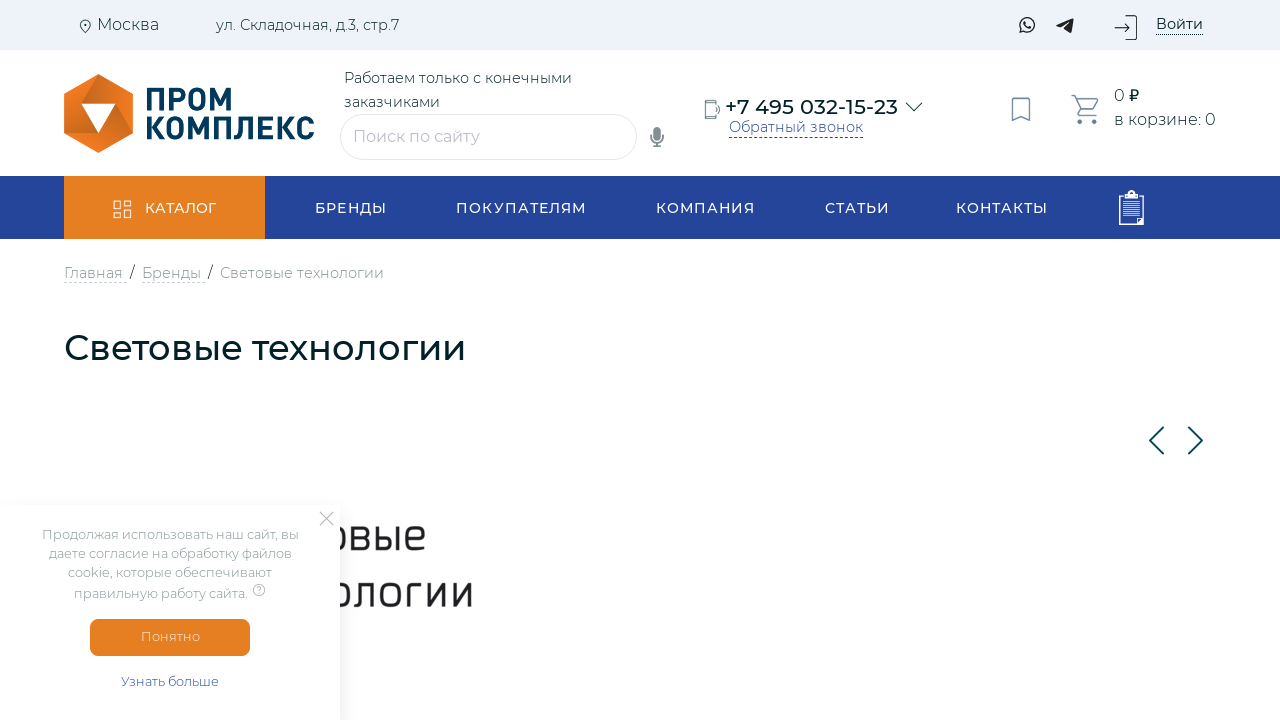

--- FILE ---
content_type: text/html; charset=UTF-8
request_url: https://promkomplex.ru/brands/svetovye-tekhnologii/
body_size: 33109
content:

<!DOCTYPE html>
<html lang="ru" itemscope itemtype="https://schema.org/WebPage">

<head>
  
  <meta name="viewport" content="width=device-width, initial-scale=1.0">
  <meta http-equiv="Content-Type" content="text/html; charset=UTF-8" />
<meta name="description" content="Световые технологии" />
<link href="/bitrix/js/ui/design-tokens/dist/ui.design-tokens.css?172414483026358" type="text/css" rel="stylesheet"/>
<link href="/bitrix/js/ui/design-tokens/air/dist/air-design-tokens.css?1765967478118943" type="text/css" rel="stylesheet"/>
<link href="/bitrix/js/ui/notification/ui.notification.css?17606899172732" type="text/css" rel="stylesheet"/>
<link href="/bitrix/js/ui/fonts/opensans/ui.font.opensans.css?17104543542555" type="text/css" rel="stylesheet"/>
<link href="/bitrix/js/main/popup/dist/main.popup.bundle.css?175369242131694" type="text/css" rel="stylesheet"/>
<link href="/bitrix/css/main/font-awesome.css?171045449428799" type="text/css" rel="stylesheet"/>
<link href="/bitrix/templates/apriori-ecom/js/swiper-min/swiper-bundle.min.css?171045438016466" type="text/css" rel="stylesheet" data-template-style="true"/>
<link href="/bitrix/templates/apriori-ecom/js/virtual-select/virtual-select.min.css?171045438013363" type="text/css" rel="stylesheet" data-template-style="true"/>
<link href="/bitrix/templates/apriori-ecom/css/custom.css?17454067667352" type="text/css" rel="stylesheet" data-template-style="true"/>
<link href="/bitrix/templates/apriori-ecom/css/priority-plus/priority-plus.css?1710454384784" type="text/css" rel="stylesheet" data-template-style="true"/>
<link href="/bitrix/templates/apriori-ecom/css/site/output_s1.css?1754560458699206" type="text/css" rel="stylesheet" data-template-style="true"/>
<link href="/bitrix/templates/apriori-ecom/css/animate.min.css?171045438444425" type="text/css" rel="stylesheet" data-template-style="true"/>
<link href="/bitrix/templates/apriori-ecom/components/bitrix/search.title/visual/style.css?17104543803837" type="text/css" rel="stylesheet" data-template-style="true"/>
<link href="/bitrix/templates/apriori-ecom/components/bitrix/sale.basket.basket.line/.default/style.css?17104543814136" type="text/css" rel="stylesheet" data-template-style="true"/>
<link href="/bitrix/templates/apriori-ecom/components/bitrix/catalog.products.viewed/slider/style.css?17104543823828" type="text/css" rel="stylesheet" data-template-style="true"/>
<link href="/bitrix/templates/apriori-ecom/components/bitrix/catalog.products.viewed/slider/themes/apriori/style.css?17104543821" type="text/css" rel="stylesheet" data-template-style="true"/>
<link href="/bitrix/templates/apriori-ecom/components/bitrix/system.pagenavigation/apriori-ecom/style.css?17104543813988" type="text/css" rel="stylesheet" data-template-style="true"/>
<link href="/bitrix/templates/apriori-ecom/components/apriori.ecom/main.feedback/review/style.css?1710454382167" type="text/css" rel="stylesheet" data-template-style="true"/>
<link href="/bitrix/templates/apriori-ecom/components/apriori.ecom/highload.add/new-list/style.css?1710454382300" type="text/css" rel="stylesheet" data-template-style="true"/>
<link href="/bitrix/templates/apriori-ecom/components/apriori.ecom/highload.add/new-shopping-list/style.css?1710454382389" type="text/css" rel="stylesheet" data-template-style="true"/>
<link href="/bitrix/templates/apriori-ecom/components/apriori.ecom/highload.add/new-element/style.css?1710454382389" type="text/css" rel="stylesheet" data-template-style="true"/>
<link href="/bitrix/components/apriori.ecom/cookiesnote/templates/.default/style.css?17104543803046" type="text/css" rel="stylesheet" data-template-style="true"/>
<link href="/bitrix/templates/apriori-ecom/styles.css?1710454382331" type="text/css" rel="stylesheet" data-template-style="true"/>
<link href="/bitrix/templates/apriori-ecom/template_styles.css?17370357539785" type="text/css" rel="stylesheet" data-template-style="true"/>
<script>if(!window.BX)window.BX={};if(!window.BX.message)window.BX.message=function(mess){if(typeof mess==='object'){for(let i in mess) {BX.message[i]=mess[i];} return true;}};</script>
<script>(window.BX||top.BX).message({"JS_CORE_LOADING":"Загрузка...","JS_CORE_NO_DATA":"- Нет данных -","JS_CORE_WINDOW_CLOSE":"Закрыть","JS_CORE_WINDOW_EXPAND":"Развернуть","JS_CORE_WINDOW_NARROW":"Свернуть в окно","JS_CORE_WINDOW_SAVE":"Сохранить","JS_CORE_WINDOW_CANCEL":"Отменить","JS_CORE_WINDOW_CONTINUE":"Продолжить","JS_CORE_H":"ч","JS_CORE_M":"м","JS_CORE_S":"с","JSADM_AI_HIDE_EXTRA":"Скрыть лишние","JSADM_AI_ALL_NOTIF":"Показать все","JSADM_AUTH_REQ":"Требуется авторизация!","JS_CORE_WINDOW_AUTH":"Войти","JS_CORE_IMAGE_FULL":"Полный размер"});</script>

<script src="/bitrix/js/main/core/core.js?1768827914537531"></script>

<script>BX.Runtime.registerExtension({"name":"main.core","namespace":"BX","loaded":true});</script>
<script>BX.setJSList(["\/bitrix\/js\/main\/core\/core_ajax.js","\/bitrix\/js\/main\/core\/core_promise.js","\/bitrix\/js\/main\/polyfill\/promise\/js\/promise.js","\/bitrix\/js\/main\/loadext\/loadext.js","\/bitrix\/js\/main\/loadext\/extension.js","\/bitrix\/js\/main\/polyfill\/promise\/js\/promise.js","\/bitrix\/js\/main\/polyfill\/find\/js\/find.js","\/bitrix\/js\/main\/polyfill\/includes\/js\/includes.js","\/bitrix\/js\/main\/polyfill\/matches\/js\/matches.js","\/bitrix\/js\/ui\/polyfill\/closest\/js\/closest.js","\/bitrix\/js\/main\/polyfill\/fill\/main.polyfill.fill.js","\/bitrix\/js\/main\/polyfill\/find\/js\/find.js","\/bitrix\/js\/main\/polyfill\/matches\/js\/matches.js","\/bitrix\/js\/main\/polyfill\/core\/dist\/polyfill.bundle.js","\/bitrix\/js\/main\/core\/core.js","\/bitrix\/js\/main\/polyfill\/intersectionobserver\/js\/intersectionobserver.js","\/bitrix\/js\/main\/lazyload\/dist\/lazyload.bundle.js","\/bitrix\/js\/main\/polyfill\/core\/dist\/polyfill.bundle.js","\/bitrix\/js\/main\/parambag\/dist\/parambag.bundle.js"]);
</script>
<script>BX.Runtime.registerExtension({"name":"ui.design-tokens","namespace":"window","loaded":true});</script>
<script>BX.Runtime.registerExtension({"name":"ui.design-tokens.air","namespace":"window","loaded":true});</script>
<script>BX.Runtime.registerExtension({"name":"ui.notification","namespace":"window","loaded":true});</script>
<script>BX.Runtime.registerExtension({"name":"ui.dexie","namespace":"BX.DexieExport","loaded":true});</script>
<script>BX.Runtime.registerExtension({"name":"fc","namespace":"window","loaded":true});</script>
<script>BX.Runtime.registerExtension({"name":"pull.protobuf","namespace":"BX","loaded":true});</script>
<script>BX.Runtime.registerExtension({"name":"rest.client","namespace":"window","loaded":true});</script>
<script>(window.BX||top.BX).message({"pull_server_enabled":"N","pull_config_timestamp":0,"shared_worker_allowed":"Y","pull_guest_mode":"N","pull_guest_user_id":0,"pull_worker_mtime":1745227712});(window.BX||top.BX).message({"PULL_OLD_REVISION":"Для продолжения корректной работы с сайтом необходимо перезагрузить страницу."});</script>
<script>BX.Runtime.registerExtension({"name":"pull.client","namespace":"BX","loaded":true});</script>
<script>BX.Runtime.registerExtension({"name":"pull","namespace":"window","loaded":true});</script>
<script>BX.Runtime.registerExtension({"name":"ui.fonts.opensans","namespace":"window","loaded":true});</script>
<script>BX.Runtime.registerExtension({"name":"main.popup","namespace":"BX.Main","loaded":true});</script>
<script>BX.Runtime.registerExtension({"name":"popup","namespace":"window","loaded":true});</script>
<script type="extension/settings" data-extension="currency.currency-core">{"region":"ru"}</script>
<script>BX.Runtime.registerExtension({"name":"currency.currency-core","namespace":"BX.Currency","loaded":true});</script>
<script>BX.Runtime.registerExtension({"name":"currency","namespace":"window","loaded":true});</script>
<script>(window.BX||top.BX).message({"LANGUAGE_ID":"ru","FORMAT_DATE":"DD.MM.YYYY","FORMAT_DATETIME":"DD.MM.YYYY HH:MI:SS","COOKIE_PREFIX":"BITRIX_SMС","SERVER_TZ_OFFSET":"10800","UTF_MODE":"Y","SITE_ID":"s1","SITE_DIR":"\/","USER_ID":"","SERVER_TIME":1768989274,"USER_TZ_OFFSET":0,"USER_TZ_AUTO":"Y","bitrix_sessid":"e793b6449fd8716aa08d020ce4361b0f"});</script>


<script src="/bitrix/js/ui/notification/ui.notification.balloon.js?176068991718234"></script>
<script src="/bitrix/js/ui/notification/ui.notification.stack.js?17399063478731"></script>
<script src="/bitrix/js/ui/notification/ui.notification.center.js?17104543545546"></script>
<script src="/bitrix/js/ui/dexie/dist/dexie.bundle.js?1753692435218847"></script>
<script src="/bitrix/js/main/core/core_frame_cache.js?176882791416019"></script>
<script src="/bitrix/js/pull/protobuf/protobuf.js?1710454364274055"></script>
<script src="/bitrix/js/pull/protobuf/model.js?171045436470928"></script>
<script src="/bitrix/js/rest/client/rest.client.js?171045436317414"></script>
<script src="/bitrix/js/pull/client/pull.client.js?174766003883861"></script>
<script src="/bitrix/js/main/popup/dist/main.popup.bundle.js?1768827914120171"></script>
<script src="/bitrix/js/currency/currency-core/dist/currency-core.bundle.js?17241447428800"></script>
<script src="/bitrix/js/currency/core_currency.js?17241447421181"></script>
<script>
					(function () {
						"use strict";

						var counter = function ()
						{
							var cookie = (function (name) {
								var parts = ("; " + document.cookie).split("; " + name + "=");
								if (parts.length == 2) {
									try {return JSON.parse(decodeURIComponent(parts.pop().split(";").shift()));}
									catch (e) {}
								}
							})("BITRIX_CONVERSION_CONTEXT_s1");

							if (cookie && cookie.EXPIRE >= BX.message("SERVER_TIME"))
								return;

							var request = new XMLHttpRequest();
							request.open("POST", "/bitrix/tools/conversion/ajax_counter.php", true);
							request.setRequestHeader("Content-type", "application/x-www-form-urlencoded");
							request.send(
								"SITE_ID="+encodeURIComponent("s1")+
								"&sessid="+encodeURIComponent(BX.bitrix_sessid())+
								"&HTTP_REFERER="+encodeURIComponent(document.referrer)
							);
						};

						if (window.frameRequestStart === true)
							BX.addCustomEvent("onFrameDataReceived", counter);
						else
							BX.ready(counter);
					})();
				</script>
<script id="amo_pixel_identifier_js" async="async" src="https://piper.amocrm.ru/pixel/js/identifier/pixel_identifier.js"></script>
<script data-skip-moving="true">
window.AMOPIXEL_IDENTIFIER_PARAMS = window.AMOPIXEL_IDENTIFIER_PARAMS || {};
window.AMOPIXEL_IDENTIFIER_PARAMS.onload = function (pixel_identifier) {
var visitor_uid = pixel_identifier.getVisitorUid() || '';
document.cookie = 'amocrm_visitor_uid=' + visitor_uid + ';path=/';
};
</script>
<link rel="icon" sizes="192x192" href="/bitrix/templates/apriori-ecom/images/icons/android-chrome-192x192.png">
<link rel="icon" type="image/x-icon" href="/bitrix/templates/apriori-ecom/images/icons/favicon.ico">
<link rel="icon" href="/bitrix/templates/apriori-ecom/images/icons/favicon-120x120.png">
<link rel="apple-touch-icon" sizes="180x180" href="/bitrix/templates/apriori-ecom/images/icons/apple-touch-icon.png">
<link rel="icon" sizes="192x192" href="/bitrix/templates/apriori-ecom/images/icons/android-chrome-192x192.png">
<link rel="manifest"  href="/manifest.json">



<script src="/bitrix/templates/apriori-ecom/js/swiper-min/swiper-bundle.min.js?1710454380143070"></script>
<script src="/bitrix/templates/apriori-ecom/js/rellax/rellax.min.js?17104543807032"></script>
<script src="/bitrix/templates/apriori-ecom/js/imask/imask.js?1710454380127828"></script>
<script src="/bitrix/templates/apriori-ecom/js/priority-plus/priority-plus.js?17104543807201"></script>
<script src="/bitrix/templates/apriori-ecom/js/fslightbox/fslightbox.js?171045438030592"></script>
<script src="/bitrix/templates/apriori-ecom/js/virtual-select/virtual-select.min.js?171045438084111"></script>
<script src="/bitrix/templates/apriori-ecom/js/menu.js?17104543809048"></script>
<script src="/bitrix/templates/apriori-ecom/js/voice.js?17104543803586"></script>
<script src="/bitrix/templates/apriori-ecom/js/classes.js?17485105248485"></script>
<script src="/bitrix/templates/apriori-ecom/js/function.js?174861183351140"></script>
<script src="/bitrix/templates/apriori-ecom/js/common.js?17485129933312"></script>
<script src="/bitrix/templates/apriori-ecom/js/custom.js?171045438013"></script>
<script src="/bitrix/templates/apriori-ecom/js/wow/wow.min.js?17104543808155"></script>
<script src="/bitrix/components/bitrix/search.title/script.js?176882788910573"></script>
<script src="/bitrix/templates/apriori-ecom/components/bitrix/sale.basket.basket.line/.default/script.js?17104543818440"></script>
<script src="/bitrix/templates/apriori-ecom/components/bitrix/menu/top_multilevel/script.js?17104543815388"></script>
<script src="/bitrix/templates/apriori-ecom/components/bitrix/catalog.compare.list/.default/script.js?17104543804829"></script>
<script src="/bitrix/templates/apriori-ecom/components/bitrix/catalog.products.viewed/slider/script.js?17104543821292"></script>
<script src="/bitrix/templates/apriori-ecom/components/apriori.ecom/main.feedback/callback/script.js?1710454382132"></script>
<script src="/bitrix/templates/apriori-ecom/components/apriori.ecom/main.feedback/feedback/script.js?1710454382233"></script>
<script src="/bitrix/templates/apriori-ecom/components/apriori.ecom/main.feedback/order/script.js?1710454382228"></script>
<script src="/bitrix/templates/apriori-ecom/components/apriori.ecom/main.feedback/vacancy/script.js?1710454382230"></script>
<script src="/bitrix/templates/apriori-ecom/components/apriori.ecom/main.feedback/review/script.js?17104543822370"></script>
<script src="/bitrix/templates/apriori-ecom/components/apriori.ecom/main.feedback/tender/script.js?1710454382233"></script>
<script src="/bitrix/templates/apriori-ecom/components/apriori.ecom/highload.add/new-list/script.js?17104543821547"></script>
<script src="/bitrix/templates/apriori-ecom/components/apriori.ecom/highload.add/new-shopping-list/script.js?17104543822127"></script>
<script src="/bitrix/templates/apriori-ecom/components/apriori.ecom/highload.add/new-element/script.js?17104543822389"></script>
<script src="/bitrix/components/apriori.ecom/cookiesnote/templates/.default/script.js?1710454380412"></script>

  <title>Световые технологии</title>
  <meta property="og:url" content="https://promkomplex.ru/brands/svetovye-tekhnologii/">
  <meta property="og:type" content="website">
  <meta property="og:title" content="Световые технологии">
  <meta property="og:description" content="Световые технологии">
  <meta property="og:image" content="">

  
  <script src="https://yastatic.net/share2/share.js" defer></script>

  
  
  
  
      <!-- Yandex.Metrika counter -->  <noscript><div><img src="https://mc.yandex.ru/watch/96782598" style="position:absolute; left:-9999px;" alt="" /></div></noscript> <!-- /Yandex.Metrika counter -->

  
  
  
  <!-- Roistat Counter Start -->
    <script>
    (function(w, d, s, h, id) {
        w.roistatProjectId = id; w.roistatHost = h;
        var p = d.location.protocol == "https:" ? "https://" : "http://";
        var u = /^.*roistat_visit=[^;]+(.*)?$/.test(d.cookie) ? "/dist/module.js" : "/api/site/1.0/"+id+"/init?referrer="+encodeURIComponent(d.location.href);
        var js = d.createElement(s); js.charset="UTF-8"; js.async = 1; js.src = p+h+u; var js2 = d.getElementsByTagName(s)[0]; js2.parentNode.insertBefore(js, js2);
    })(window, document, 'script', 'cloud.roistat.com', '24d8811f123ad5a99baa8594ace2c646');
    </script>
  <!-- Roistat Counter End -->

<!-- Yandex.Metrika counter --> <script > (function(m,e,t,r,i,k,a){m[i]=m[i]||function(){(m[i].a=m[i].a||[]).push(arguments)}; m[i].l=1*new Date(); for (var j = 0; j < document.scripts.length; j++) {if (document.scripts[j].src === r) { return; }} k=e.createElement(t),a=e.getElementsByTagName(t)[0],k.async=1,k.src=r,a.parentNode.insertBefore(k,a)}) (window, document, "script", "https://cdn.jsdelivr.net/npm/yandex-metrica-watch/tag.js", "ym"); ym(96782598, "init", { clickmap:true, trackLinks:true, accurateTrackBounce:true, webvisor:true, trackHash:true, ecommerce:"dataLayer" }); </script> <noscript><div><img src="https://mc.yandex.ru/watch/96782598" style="position:absolute; left:-9999px;" alt="" /></div></noscript> <!-- /Yandex.Metrika counter -->
</head>

<body id="body-apriori-ecom" data-site-dir="/">

  <div class="inner">

    
    
<header class="header">

  
  <div class="case">
    <div class="topheader">
      <div class="case">
        <div class="topheader__main">

          <div class="topheader__wrap row">
            <div class="topheader__left row">
                              <div class="topheader__box topheader-city">
                  <svg class="topheader-city__svg" width="15" height="17" viewBox="0 0 15 17" xmlns="http://www.w3.org/2000/svg">
                    <use xlink:href="/bitrix/templates/apriori-ecom/images/icons/sprite-icons-1.svg#geo-1"></use>
                  </svg>
                                      Москва                                                    </div>
                                            <div class="header_centermain__box header_centermain__address">
                                      ул. Складочная, д.3, стр.7                                                     </div>
                          </div>

                          <div class="topheader__center row">

                <div class="headerinfo__menu">
                  
                </div>

              </div>
            
                          <div class="topheader__center-2 row">

                <div class="topheader__right row">
                  <div class="topheader__box topheader-social">
                    
      <a class="header__socials-item ss-color-add" target="_blank" aria-label="Whatsapp" href="https://api.whatsapp.com/send?phone=79160176538&text=Здравствуйте,">
      <svg class="Icons" xmlns="http://www.w3.org/2000/svg" viewBox="0 0 215 215">
        <defs>
          <style>
            .cls-whatsapp1 {
              fill: #25d366;
            }

            .cls-whatsapp2,
            .cls-whatsapp3 {
              fill: #fff;
            }

            .cls-whatsapp3 {
              fill-rule: evenodd;
            }
          </style>
        </defs>
        <g class="WhatsApp">
          <circle class="Background cls-whatsapp1" cx="107.5" cy="107.5" r="107.5" />
          <g class="WhatsApp-2" data-name="WhatsApp">
            <path class="WhatsApp-3 cls-whatsapp2" data-name="WhatsApp"  d="M885.91,161l7.55-27.56a53.18,53.18,0,1,1,46.09,26.64h0a53.18,53.18,0,0,1-25.41-6.48Zm29.5-17,1.62,1a44.21,44.21,0,0,0,22.5,6.17h0a44.22,44.22,0,1,0-37.45-20.72l1,1.67-4.47,16.31Z" transform="translate(-831)" />
            <path class="WhatsApp-4 cls-whatsapp3" data-name="WhatsApp"  d="M966.34,119.54c-.33-.56-1.22-.89-2.55-1.55s-7.86-3.88-9.08-4.33-2.1-.66-3,.67-3.43,4.32-4.2,5.21-1.56,1-2.88.33A36.31,36.31,0,0,1,934,113.28a40,40,0,0,1-7.39-9.21c-.78-1.33-.09-2,.58-2.71s1.33-1.56,2-2.33a8.84,8.84,0,0,0,1.33-2.22,2.47,2.47,0,0,0-.11-2.33c-.33-.66-3-7.2-4.1-9.86s-2.17-2.24-3-2.29-1.66,0-2.54,0A4.89,4.89,0,0,0,917.17,84,14.91,14.91,0,0,0,912.52,95c0,6.54,4.76,12.86,5.43,13.75s9.37,14.31,22.7,20.06a75.55,75.55,0,0,0,7.58,2.8,18.27,18.27,0,0,0,8.37.53c2.55-.38,7.86-3.22,9-6.32S966.67,120.09,966.34,119.54Z" transform="translate(-831)" />
          </g>
        </g>
      </svg>
    </a>
  
      <a class="header__socials-item ss-color-add" target="_blank" aria-label="Telegram" href="https://t.me/a_krai">
      <svg class="Icons" xmlns="http://www.w3.org/2000/svg" xmlns:xlink="http://www.w3.org/1999/xlink" viewBox="0 0 215 215">
        <defs>
          <style>
            .cls-telegram1 {
              fill: url(.ss-gradient-2_2);
            }

            .cls-telegram2 {
              fill: #fff;
              fill-rule: evenodd;
            }
          </style>
          <linearGradient class="ss-gradient-2_2" y1="107.5" x2="215" y2="107.5" gradientUnits="userSpaceOnUse">
            <stop offset="0" stop-color="#2aabee" />
            <stop offset="1" stop-color="#229ed9" />
          </linearGradient>
        </defs>
        <g class="Telegram">
          <circle class="Background cls-telegram1" cx="107.5" cy="107.5" r="107.5" />
          <path class="Telegram-2 cls-telegram2" data-name="Telegram" d="M603.31,105.65q46.89-20.43,62.53-26.94c29.78-12.38,36-14.53,40-14.61A7.09,7.09,0,0,1,710,65.35a4.49,4.49,0,0,1,1.53,2.9,19.25,19.25,0,0,1,.18,4.23c-1.61,17-8.6,58.09-12.15,77.08-1.5,8-4.46,10.73-7.33,11-6.22.57-11-4.12-17-8.07-9.44-6.19-14.77-10-23.93-16.08-10.59-7-3.72-10.81,2.31-17.07,1.58-1.64,29-26.6,29.54-28.86a2.18,2.18,0,0,0-.5-1.9,2.49,2.49,0,0,0-2.22-.21q-1.41.31-45.22,29.89-6.42,4.41-11.63,4.3c-3.83-.09-11.19-2.17-16.67-4-6.71-2.18-12-3.33-11.58-7Q595.7,108.68,603.31,105.65Z" transform="translate(-554)" />
        </g>
      </svg>
    </a>
  
  
  
  
  
  
  

  
  
  
  
  
  
  
  
                    <div class="header__socials row">
</div>                  </div>
                </div>

              </div>
            
          </div>

          <div class="topheader__icons">

          
                                      

                          <div class="topheader__box topheader__personal">
                                                    <a title="Личный кабинет" class="header-personal__link header-personal__link--enter" rel="nofollow"  href="javascript:void(0)" onclick="token_xsbzc.showPopup('/ajax/auth.php')" >
                    <svg viewBox="0 0 32 32" xmlns="http://www.w3.org/2000/svg" class="lk_link">
                      <use xlink:href="/bitrix/templates/apriori-ecom/images/icons/sprite-icons-1.svg#login-1"></use>
                    </svg>
                    <span>Войти</span>
                  </a>
                              </div>
            
          </div>

        </div>

      </div>

    </div>

    <div class="header__centerrow row">

      <div class="wrap__logo">

                  <a class="header__logo logo" aria-label="Logo" title="" href="/">
          
            <div class="logo-auto-header"></div>

                      </a>
        
        </div>
    <div class="header_centermain row">
      <div class="header_centercontainer">

                  <div class="topheader__box topheader-promotion">
                          Работаем только с конечными заказчиками                                  </div>
        
        <div class="header_center-search search-form search-1">
        <div id="title-search" class="bx-searchtitle">
	<form class="search-form__form" action="/search/index.php">
		<div class="bx-input-group">
			<input id="title-search-input" type="text" name="q" value="" placeholder="Поиск по сайту" autocomplete="off" class="bx-form-control search-form__input"/>
			<span class="bx-input-group-btn">
				<button class="btn btn-default" class="search-form__submit" type="submit" name="s"><i class="fa fa-search"></i></button>
			</span>
		</div>
	</form>
	<button type="button" class="search-form__toggle search-form__toggle--visible" aria-label="voice search">
		<svg xmlns="http://www.w3.org/2000/svg" viewBox="0 0 352 512">
			<path d="M176 352c53.02 0 96-42.98 96-96V96c0-53.02-42.98-96-96-96S80 42.98 80 96v160c0 53.02 42.98 96 96 96zm160-160h-16c-8.84 0-16 7.16-16 16v48c0 74.8-64.49 134.82-140.79 127.38C96.71 376.89 48 317.11 48 250.3V208c0-8.84-7.16-16-16-16H16c-8.84 0-16 7.16-16 16v40.16c0 89.64 63.97 169.55 152 181.69V464H96c-8.84 0-16 7.16-16 16v16c0 8.84 7.16 16 16 16h160c8.84 0 16-7.16 16-16v-16c0-8.84-7.16-16-16-16h-56v-33.77C285.71 418.47 352 344.9 352 256v-48c0-8.84-7.16-16-16-16z"></path>
		</svg>
	</button>
</div>
 
<script>
	BX.ready(function(){
		new JCTitleSearch({ 
			'AJAX_PAGE' : '/brands/svetovye-tekhnologii/',
			'CONTAINER_ID': 'title-search',
			'INPUT_ID': 'title-search-input',
			'MIN_QUERY_LEN': 2
		});
	});
</script>

        </div>

      </div>
    </div>

    <div class="header_center-2">

      
        <div class="header_centermain__box header_centermain__phone">

                                                    <a class="header-box__phone-link" rel="nofollow" href="tel:+74950321523">
                  <svg width="21" height="21" viewBox="0 0 17 17" xmlns="http://www.w3.org/2000/svg">
                    <use xlink:href="/bitrix/templates/apriori-ecom/images/icons/sprite-icons-1.svg#phone-4"></use>
                  </svg>
                  +7 495 032-15-23                </a>
                                          
                      
          
            <div class="header_centermain__phone-arrow"></div>

            <div class="header_centermain__contacts-dropdown">

                              <div class="header-phone-dop">
                                  </div>
              
                              <div class="header-email">
                                      <span class="header-email__title">E-mail: </span>
                    <a class="header-phone__email" rel="nofollow" href="mailto:sale@promkomplex.ru">sale@promkomplex.ru</a><br>
                                  </div>
              
                              <div class="header-shedule">
                                      <b>Прием заказов 24/7</b><div>Консультация онлайн: </div><div>пн-сб 09:00-18:00</div><br />                                                    </div>
              
                              <p><b>Работаем только с конечными заказчиками.</b></p>
<p>Всегда готовы помочь и ответить на ваши вопросы!</p>              
                              <div class="header_centermain__box header_centermain__btn">
                  <a class="header-button button button--header" href="#popup-form-callback" data-popup="">
                                          Задать вопрос                                      </a>
                    <a class="header-form-complection_btn header-button button button--header" data-popup href="#popup-form-order">
Оставить заявку
</a>                </div>
              

            </div>

          
        </div>

                  <div class="header_centermain__callback">
            <a class="header__contacts-popup" rel="nofollow" href="#popup-callback" data-popup="">
              Обратный звонок            </a>
          </div>
        
      
    </div>
    <div class="header__icons-note">
      <div class="market-icons">
        
                  <a class="market-icons__link block" aria-label="Favorite" id='want' href="/favorites/">
            <div class="market-icons__icon">
              <svg xmlns="http://www.w3.org/2000/svg" width="36" height="36" viewBox="0 0 36 36">
                <use xlink:href="/bitrix/templates/apriori-ecom/images/icons/sprite-icons-1.svg#favorite-2"></use>
              </svg>
              <span class="market-icons__counter counter-favorite ">0</span>
            </div>
          </a>
        
                  <script>
var bx_basketFKauiI = new BitrixSmallCart;
</script>
<div id="bx_basketFKauiI" class="bx-basket-fixed right top bx-closed"><!--'start_frame_cache_bx_basketFKauiI'-->
<a class="market-icons__link basket-line" aria-label="Cart" href="/personal/cart/">
	<div class="market-icons__icon">

					<svg xmlns="http://www.w3.org/2000/svg" width="36" height="36" viewBox="0 0 36 36">
				<use xlink:href="/bitrix/templates/apriori-ecom/images/icons/sprite-icons-1.svg#cart-1"></use>
			</svg>

			<span class="market-icons__counter counter-cart ">0</span>

		
	</div>
			
			<div class="market-icons__full-info">
											<p class="market-icons__price-info"><span class="market-icons__price">0 &#8381;</span></p>
						
						<p class="market-icons__count-info">в корзине: <span class="market-icons__count">0</span></p>
							</div>

		
</a><!--'end_frame_cache_bx_basketFKauiI'--></div>
<script>
	bx_basketFKauiI.siteId       = 's1';
	bx_basketFKauiI.cartId       = 'bx_basketFKauiI';
	bx_basketFKauiI.ajaxPath     = '/bitrix/components/bitrix/sale.basket.basket.line/ajax.php';
	bx_basketFKauiI.templateName = '.default';
	bx_basketFKauiI.arParams     =  {'HIDE_ON_BASKET_PAGES':'N','PATH_TO_AUTHORIZE':'/auth/','PATH_TO_BASKET':'/personal/cart/','PATH_TO_ORDER':'/personal/order/make/','PATH_TO_PERSONAL':'/personal/','PATH_TO_PROFILE':'/personal/','PATH_TO_REGISTER':'/login/','POSITION_FIXED':'Y','SHOW_AUTHOR':'N','SHOW_DELAY':'N','SHOW_EMPTY_VALUES':'Y','SHOW_IMAGE':'Y','SHOW_NOTAVAIL':'N','SHOW_NUM_PRODUCTS':'Y','SHOW_PERSONAL_LINK':'N','SHOW_PRICE':'Y','SHOW_PRODUCTS':'Y','SHOW_REGISTRATION':'N','SHOW_SUMMARY':'Y','SHOW_TOTAL_PRICE':'Y','COMPONENT_TEMPLATE':'.default','POSITION_HORIZONTAL':'right','POSITION_VERTICAL':'top','MAX_IMAGE_SIZE':'70','CART_INFO':'Y','CACHE_TYPE':'A','AJAX':'N','~HIDE_ON_BASKET_PAGES':'N','~PATH_TO_AUTHORIZE':'/auth/','~PATH_TO_BASKET':'/personal/cart/','~PATH_TO_ORDER':'/personal/order/make/','~PATH_TO_PERSONAL':'/personal/','~PATH_TO_PROFILE':'/personal/','~PATH_TO_REGISTER':'/login/','~POSITION_FIXED':'Y','~SHOW_AUTHOR':'N','~SHOW_DELAY':'N','~SHOW_EMPTY_VALUES':'Y','~SHOW_IMAGE':'Y','~SHOW_NOTAVAIL':'N','~SHOW_NUM_PRODUCTS':'Y','~SHOW_PERSONAL_LINK':'N','~SHOW_PRICE':'Y','~SHOW_PRODUCTS':'Y','~SHOW_REGISTRATION':'N','~SHOW_SUMMARY':'Y','~SHOW_TOTAL_PRICE':'Y','~COMPONENT_TEMPLATE':'.default','~POSITION_HORIZONTAL':'right','~POSITION_VERTICAL':'top','~MAX_IMAGE_SIZE':'70','~CART_INFO':'Y','~CACHE_TYPE':'A','~AJAX':'N','cartId':'bx_basketFKauiI'}; // TODO \Bitrix\Main\Web\Json::encode
	bx_basketFKauiI.closeMessage = 'Скрыть';
	bx_basketFKauiI.openMessage  = 'Раскрыть';
	bx_basketFKauiI.activate();
</script>              </div>

              <div class="header__note">
                  </div>
          </div>
  </div>

  <div class="header__line">
    <div class="case">
      <div class="header__wrap row">
        <div class="wrap__logo">

                      <a class="header__logo logo" aria-label="Logo" title="" href="/">
            
              <div class="logo-auto-header"></div>

                          </a>
          
      </div>

      <div class="header__main row">

                  <div class="header__menu-catalog menu-type1">
            
<nav class="menu multilevel">
	<div class="menu-mobile-header">
		<button type="button" aria-label="Открыть меню" class="menu-mobile-arrow"></button>
		<div class="menu-mobile-title"></div>
		<button type="button" aria-label="Закрыть меню" class="menu-mobile-close"></button>
	</div>
	<!-- <ul class="menu-section resize-drag  menu-section-has-add " id="menu-section"> -->
	<ul class="menu-section resize-drag  menu-section-has-add ">
											<li class="bx-nav-1-lvl bx-nav-list-3-col  menu-item-has-children bx-nav-parent"  data-role="bx-menu-item" >
				<div class="menu-link">
					<a href="/catalog/">
													<svg class="menu-icon" version="1.1" xmlns="http://www.w3.org/2000/svg" xmlns:xlink="http://www.w3.org/1999/xlink" x="0px" y="0px" viewBox="0 0 1000 1000" enable-background="new 0 0 1000 1000" xml:space="preserve">
								<use xlink:href="/bitrix/templates/apriori-ecom/images/icons/sprite-icons-1.svg#catalog-3"></use>
							</svg>
												Каталог					</a>
					<span class="fa fa-angle-down"></span>									</div>
				<div class="menu-subs menu-mega menu-column-3">

					
																								<div class="list-item">
								<ul class="bx-nav-list-2-lvl">
																													<li class="bx-nav-2-lvl">
																							<img class="menu-section__section-icon" width="48" height="48" src="/upload/resize_cache/uf/1af/nj5283okwjf5hwspwshkphs0b7dr0qwz/50_50_1/icons8_avtoservis_100.png" alt="Автотранспортный цех">
																						<div class="bx-nav-2-lvl__wrap">
												<a href="/catalog/avtotransportnyy_tsekh/" data-picture="/upload/resize_cache/uf/1af/nj5283okwjf5hwspwshkphs0b7dr0qwz/50_50_1/icons8_avtoservis_100.png" class="bx-nav-2-lvl_link   bx-nav-2-lvl_has-3-lvl ">
													<span class="bx-nav-2-lvl__title">Автотранспортный цех</span>
												</a>
																									<span class="fa fa-angle-down"></span>
													<ul data-item="899238362" class="bx-nav-list-3-lvl active">
																																																											<li class="bx-nav-3-lvl">
																<a href="/catalog/avtotransportnyy_tsekh/avtomobilnye_masla_i_smazki/" data-picture="" >
																	Автомобильные масла и смазки																</a>
																															</li>
																																																											<li class="bx-nav-3-lvl">
																<a href="/catalog/avtotransportnyy_tsekh/akkumulyatornye_batarei/" data-picture="" >
																	Аккумуляторные батареи																</a>
																															</li>
																																																											<li class="bx-nav-3-lvl">
																<a href="/catalog/avtotransportnyy_tsekh/domkraty_i_upory/" data-picture="" >
																	Домкраты и упоры																</a>
																															</li>
																											</ul>
																							</div>
										</li>
										  																													<li class="bx-nav-2-lvl">
																							<img class="menu-section__section-icon" width="48" height="48" src="/upload/resize_cache/uf/478/rg660d1vhbjrmr0um7sgnzcuxeijev9r/50_50_1/icons8_stroitelstvo_96.png" alt="АХО, ремонт, стройка">
																						<div class="bx-nav-2-lvl__wrap">
												<a href="/catalog/akho_remont_stroyka/" data-picture="/upload/resize_cache/uf/478/rg660d1vhbjrmr0um7sgnzcuxeijev9r/50_50_1/icons8_stroitelstvo_96.png" class="bx-nav-2-lvl_link   bx-nav-2-lvl_has-3-lvl ">
													<span class="bx-nav-2-lvl__title">АХО, ремонт, стройка</span>
												</a>
																									<span class="fa fa-angle-down"></span>
													<ul data-item="2896048724" class="bx-nav-list-3-lvl ">
																																																											<li class="bx-nav-3-lvl">
																<a href="/catalog/akho_remont_stroyka/gkl_i_komplektuyushchie_pazogrebnevaya_plita/" data-picture="" >
																	ГКЛ и комплектующие. Пазогребневая плита.																</a>
																															</li>
																																																											<li class="bx-nav-3-lvl">
																<a href="/catalog/akho_remont_stroyka/lakokrasochnaya_produktsiya/" data-picture="" >
																	Лакокрасочная продукция																</a>
																															</li>
																																																											<li class="bx-nav-3-lvl">
																<a href="/catalog/akho_remont_stroyka/peny_klei_germetiki/" data-picture="" >
																	Пены, Клеи, Герметики																</a>
																															</li>
																																																											<li class="bx-nav-3-lvl">
																<a href="/catalog/akho_remont_stroyka/elektricheskiy_instrument/" data-picture="" >
																	Электрический инструмент																</a>
																															</li>
																																																											<li class="bx-nav-3-lvl">
																<a href="/catalog/akho_remont_stroyka/materialy_dlya_otdelki_sten/" data-picture="" >
																	Материалы для отделки стен																</a>
																															</li>
																																																											<li class="bx-nav-3-lvl">
																<a href="/catalog/akho_remont_stroyka/ruchnoy_instrument_i_raskhodnye_materialy/" data-picture="" >
																	Ручной инструмент и расходные материалы																</a>
																															</li>
																																																											<li class="bx-nav-3-lvl">
																<a href="/catalog/akho_remont_stroyka/setki_lenty_skotchi_plenki/" data-picture="" >
																	Сетки, ленты, скотчи, пленки																</a>
																															</li>
																																																											<li class="bx-nav-3-lvl">
																<a href="/catalog/akho_remont_stroyka/sukhie_stroitelnye_smesi_grunty/" data-picture="" >
																	Сухие строительные смеси. Грунты.																</a>
																															</li>
																																																											<li class="bx-nav-3-lvl">
																<a href="/catalog/akho_remont_stroyka/teploizolyatsiya_paroizolyatsiya/" data-picture="" >
																	Теплоизоляция. Пароизоляция.																</a>
																															</li>
																											</ul>
																							</div>
										</li>
										  																													<li class="bx-nav-2-lvl">
																						<div class="bx-nav-2-lvl__wrap">
												<a href="/catalog/goryuche_smazochnye_materialy/" data-picture="" class="bx-nav-2-lvl_link   bx-nav-2-lvl_has-3-lvl ">
													<span class="bx-nav-2-lvl__title">Горюче-смазочные материалы</span>
												</a>
																									<span class="fa fa-angle-down"></span>
													<ul data-item="3417883437" class="bx-nav-list-3-lvl ">
																																																											<li class="bx-nav-3-lvl">
																<a href="/catalog/goryuche_smazochnye_materialy/gidravlicheskie/" data-picture="" >
																	Гидравлические																</a>
																															</li>
																																																											<li class="bx-nav-3-lvl">
																<a href="/catalog/goryuche_smazochnye_materialy/maslo_dlya_kompressorov/" data-picture="" >
																	Масло для компрессоров																</a>
																															</li>
																																																											<li class="bx-nav-3-lvl">
																<a href="/catalog/goryuche_smazochnye_materialy/motornye_masla/" data-picture="" >
																	Моторные масла																</a>
																															</li>
																																																											<li class="bx-nav-3-lvl">
																<a href="/catalog/goryuche_smazochnye_materialy/reduktornoe_maslo/" data-picture="" >
																	Редукторное масло																</a>
																															</li>
																																																											<li class="bx-nav-3-lvl">
																<a href="/catalog/goryuche_smazochnye_materialy/smazochnye_materialy/" data-picture="" >
																	Смазочные материалы																</a>
																															</li>
																																																											<li class="bx-nav-3-lvl">
																<a href="/catalog/goryuche_smazochnye_materialy/transmissionno_gidravlicheskoe_maslo/" data-picture="" >
																	Трансмиссионно-гидравлическое масло																</a>
																															</li>
																																																											<li class="bx-nav-3-lvl">
																<a href="/catalog/goryuche_smazochnye_materialy/transmissionnye/" data-picture="" >
																	Трансмиссионные																</a>
																															</li>
																																																											<li class="bx-nav-3-lvl">
																<a href="/catalog/goryuche_smazochnye_materialy/universalnoe_traktornoe_maslo/" data-picture="" >
																	Универсальное тракторное масло																</a>
																															</li>
																											</ul>
																							</div>
										</li>
										  																													<li class="bx-nav-2-lvl">
																						<div class="bx-nav-2-lvl__wrap">
												<a href="/catalog/slabotochnye_sistemy/" data-picture="" class="bx-nav-2-lvl_link   bx-nav-2-lvl_has-3-lvl ">
													<span class="bx-nav-2-lvl__title">Слаботочные системы</span>
												</a>
																									<span class="fa fa-angle-down"></span>
													<ul data-item="4216147754" class="bx-nav-list-3-lvl ">
																																																											<li class="bx-nav-3-lvl">
																<a href="/catalog/slabotochnye_sistemy/sks/" data-picture="" >
																	СКС																</a>
																															</li>
																																																											<li class="bx-nav-3-lvl">
																<a href="/catalog/slabotochnye_sistemy/videonablyudenie/" data-picture="" >
																	Видеонаблюдение																</a>
																															</li>
																											</ul>
																							</div>
										</li>
										  																													<li class="bx-nav-2-lvl">
																						<div class="bx-nav-2-lvl__wrap">
												<a href="/catalog/transportnyy_tsekh/" data-picture="" class="bx-nav-2-lvl_link  ">
													<span class="bx-nav-2-lvl__title">Транспортный цех</span>
												</a>
																							</div>
										</li>
																																							<li class="bx-nav-2-lvl">
																							<img class="menu-section__section-icon" width="48" height="48" src="/upload/resize_cache/uf/33f/hsxgovisqd927lc6dxn2dy6qf9cble39/50_50_1/instrumentalnyy.png" alt="Инструментальный цех">
																						<div class="bx-nav-2-lvl__wrap">
												<a href="/catalog/instrumentalnyy_tsekh/" data-picture="/upload/resize_cache/uf/33f/hsxgovisqd927lc6dxn2dy6qf9cble39/50_50_1/instrumentalnyy.png" class="bx-nav-2-lvl_link   bx-nav-2-lvl_has-3-lvl ">
													<span class="bx-nav-2-lvl__title">Инструментальный цех</span>
												</a>
																									<span class="fa fa-angle-down"></span>
													<ul data-item="3357900263" class="bx-nav-list-3-lvl ">
																																																											<li class="bx-nav-3-lvl">
																<a href="/catalog/instrumentalnyy_tsekh/iskrobezopasnyy_instrument/" data-picture="" >
																	Искробезопасный инструмент																</a>
																															</li>
																																																											<li class="bx-nav-3-lvl">
																<a href="/catalog/instrumentalnyy_tsekh/otsinkovannyy_instrument/" data-picture="" >
																	Оцинкованный инструмент																</a>
																															</li>
																																																											<li class="bx-nav-3-lvl">
																<a href="/catalog/instrumentalnyy_tsekh/omednennyy_instrument/" data-picture="" >
																	Омедненный инструмент																</a>
																															</li>
																																																											<li class="bx-nav-3-lvl">
																<a href="/catalog/instrumentalnyy_tsekh/elektrobezopasnyy_instrument/" data-picture="" >
																	Электробезопасный инструмент																</a>
																															</li>
																																																											<li class="bx-nav-3-lvl">
																<a href="/catalog/instrumentalnyy_tsekh/sverla_koronchatye/" data-picture="" >
																	Сверла корончатые																</a>
																															</li>
																																																											<li class="bx-nav-3-lvl">
																<a href="/catalog/instrumentalnyy_tsekh/svarochnoe_oborudovanie/" data-picture="" >
																	Сварочное оборудование																</a>
																															</li>
																																																											<li class="bx-nav-3-lvl">
																<a href="/catalog/instrumentalnyy_tsekh/sverla_diski_plashki_frezy/" data-picture="" >
																	Сверла, диски, плашки, фрезы																</a>
																															</li>
																											</ul>
																							</div>
										</li>
										  																	</ul>
							</div>
													<div class="list-item">
								<ul class="bx-nav-list-2-lvl">
																													<li class="bx-nav-2-lvl">
																						<div class="bx-nav-2-lvl__wrap">
												<a href="/catalog/elektrotekhnicheskaya_produktsiya/" data-picture="" class="bx-nav-2-lvl_link   bx-nav-2-lvl_has-3-lvl ">
													<span class="bx-nav-2-lvl__title">Электротехническая продукция</span>
												</a>
																									<span class="fa fa-angle-down"></span>
													<ul data-item="3803084677" class="bx-nav-list-3-lvl ">
																																																											<li class="bx-nav-3-lvl">
																<a href="/catalog/elektrotekhnicheskaya_produktsiya/shchitovoe_oborudovanie/" data-picture="" >
																	Щитовое оборудование																</a>
																															</li>
																											</ul>
																							</div>
										</li>
										  																													<li class="bx-nav-2-lvl">
																						<div class="bx-nav-2-lvl__wrap">
												<a href="/catalog/krepezh/" data-picture="" class="bx-nav-2-lvl_link   bx-nav-2-lvl_has-3-lvl ">
													<span class="bx-nav-2-lvl__title">Крепеж</span>
												</a>
																									<span class="fa fa-angle-down"></span>
													<ul data-item="1859472621" class="bx-nav-list-3-lvl ">
																																																											<li class="bx-nav-3-lvl">
																<a href="/catalog/krepezh/metricheskiy_krepezh/" data-picture="" >
																	Метрический крепеж																</a>
																															</li>
																																																											<li class="bx-nav-3-lvl">
																<a href="/catalog/krepezh/ankery/" data-picture="" >
																	Анкеры																</a>
																															</li>
																																																											<li class="bx-nav-3-lvl">
																<a href="/catalog/krepezh/gvozdi/" data-picture="" >
																	Гвозди																</a>
																															</li>
																																																											<li class="bx-nav-3-lvl">
																<a href="/catalog/krepezh/gruzovoy_krepezh/" data-picture="" >
																	Грузовой крепеж																</a>
																															</li>
																																																											<li class="bx-nav-3-lvl">
																<a href="/catalog/krepezh/dyubeli/" data-picture="" >
																	Дюбели																</a>
																															</li>
																																																											<li class="bx-nav-3-lvl">
																<a href="/catalog/krepezh/fiksatory_dlya_armatury/" data-picture="" >
																	Фиксаторы для арматуры																</a>
																															</li>
																																																											<li class="bx-nav-3-lvl">
																<a href="/catalog/krepezh/perforirovannyy_krepezh/" data-picture="" >
																	Перфорированный крепеж																</a>
																															</li>
																																																											<li class="bx-nav-3-lvl">
																<a href="/catalog/krepezh/samorezy_i_shurupy/" data-picture="" >
																	Саморезы и шурупы																</a>
																															</li>
																																																											<li class="bx-nav-3-lvl">
																<a href="/catalog/krepezh/zaklepki/" data-picture="" >
																	Заклепки																</a>
																															</li>
																											</ul>
																							</div>
										</li>
										  																													<li class="bx-nav-2-lvl">
																						<div class="bx-nav-2-lvl__wrap">
												<a href="/catalog/kondensatootvodchiki/" data-picture="" class="bx-nav-2-lvl_link  ">
													<span class="bx-nav-2-lvl__title">Конденсатоотводчики</span>
												</a>
																							</div>
										</li>
																																							<li class="bx-nav-2-lvl">
																							<img class="menu-section__section-icon" width="48" height="48" src="/upload/resize_cache/iblock/e61/cw71oomx3nz7x22kn4vp62b2t12pv02h/50_50_1/icons8_nasosnaya_90.png" alt="Водоснабжение">
																						<div class="bx-nav-2-lvl__wrap">
												<a href="/catalog/vodosnabzhenie/" data-picture="/upload/resize_cache/iblock/e61/cw71oomx3nz7x22kn4vp62b2t12pv02h/50_50_1/icons8_nasosnaya_90.png" class="bx-nav-2-lvl_link   bx-nav-2-lvl_has-3-lvl ">
													<span class="bx-nav-2-lvl__title">Водоснабжение</span>
												</a>
																									<span class="fa fa-angle-down"></span>
													<ul data-item="1940377325" class="bx-nav-list-3-lvl ">
																																																											<li class="bx-nav-3-lvl">
																<a href="/catalog/vodosnabzhenie/vodonagrevateli/" data-picture="" >
																	Водонагреватели																</a>
																															</li>
																																																											<li class="bx-nav-3-lvl">
																<a href="/catalog/vodosnabzhenie/zapornaya_armatura/" data-picture="" >
																	Запорная арматура																</a>
																															</li>
																																																											<li class="bx-nav-3-lvl">
																<a href="/catalog/vodosnabzhenie/nasosnye_stantsii_i_nasosy/" data-picture="" >
																	Насосные станции и насосы																</a>
																															</li>
																																																											<li class="bx-nav-3-lvl">
																<a href="/catalog/vodosnabzhenie/sistemy_ochistki_vody/" data-picture="" >
																	Системы очистки воды																</a>
																															</li>
																																																											<li class="bx-nav-3-lvl">
																<a href="/catalog/vodosnabzhenie/truby_i_fitingi_/" data-picture="" >
																	Трубы и фитинги 																</a>
																															</li>
																											</ul>
																							</div>
										</li>
										  																													<li class="bx-nav-2-lvl">
																						<div class="bx-nav-2-lvl__wrap">
												<a href="/catalog/osushiteli_szhatogo_vozdukha/" data-picture="" class="bx-nav-2-lvl_link   bx-nav-2-lvl_has-3-lvl ">
													<span class="bx-nav-2-lvl__title">Осушители сжатого воздуха</span>
												</a>
																									<span class="fa fa-angle-down"></span>
													<ul data-item="3811727718" class="bx-nav-list-3-lvl ">
																																																											<li class="bx-nav-3-lvl">
																<a href="/catalog/osushiteli_szhatogo_vozdukha/refrizheratornye_osushiteli/" data-picture="" >
																	Рефрижераторные осушители																</a>
																															</li>
																											</ul>
																							</div>
										</li>
										  																													<li class="bx-nav-2-lvl">
																							<img class="menu-section__section-icon" width="48" height="48" src="/upload/resize_cache/iblock/280/un6wo3aio6qvubk25w56buka7jiidse8/50_50_1/icons8_vodnaya_truba_100.png" alt="Канализация">
																						<div class="bx-nav-2-lvl__wrap">
												<a href="/catalog/kanalizatsiya/" data-picture="/upload/resize_cache/iblock/280/un6wo3aio6qvubk25w56buka7jiidse8/50_50_1/icons8_vodnaya_truba_100.png" class="bx-nav-2-lvl_link   bx-nav-2-lvl_has-3-lvl ">
													<span class="bx-nav-2-lvl__title">Канализация</span>
												</a>
																									<span class="fa fa-angle-down"></span>
													<ul data-item="1710617098" class="bx-nav-list-3-lvl ">
																																																											<li class="bx-nav-3-lvl">
																<a href="/catalog/kanalizatsiya/truby_kanalizatsii_i_fasonka_/" data-picture="" >
																	Трубы канализации и фасонка 																</a>
																															</li>
																											</ul>
																							</div>
										</li>
										  																													<li class="bx-nav-2-lvl">
																							<img class="menu-section__section-icon" width="48" height="48" src="/upload/resize_cache/iblock/a80/i93ue9i6ny3hppkzpwm909yzjphgw7yq/50_50_1/icons8_proizvodstvo_100.png" alt="Основное производство">
																						<div class="bx-nav-2-lvl__wrap">
												<a href="/catalog/osnovnoe_proizvodstvo/" data-picture="/upload/resize_cache/iblock/a80/i93ue9i6ny3hppkzpwm909yzjphgw7yq/50_50_1/icons8_proizvodstvo_100.png" class="bx-nav-2-lvl_link   bx-nav-2-lvl_has-3-lvl ">
													<span class="bx-nav-2-lvl__title">Основное производство</span>
												</a>
																									<span class="fa fa-angle-down"></span>
													<ul data-item="2529844202" class="bx-nav-list-3-lvl ">
																																																											<li class="bx-nav-3-lvl">
																<a href="/catalog/osnovnoe_proizvodstvo/oborudovanie_dlya_myasopererabotki/" data-picture="" >
																	Оборудование для мясопереработки																</a>
																															</li>
																																																											<li class="bx-nav-3-lvl">
																<a href="/catalog/osnovnoe_proizvodstvo/khlebopekarnoe_i_konditerskoe_oborudovanie/" data-picture="" >
																	Хлебопекарное и кондитерское оборудование																</a>
																															</li>
																																																											<li class="bx-nav-3-lvl">
																<a href="/catalog/osnovnoe_proizvodstvo/bumaga_spetsialnaya/" data-picture="" >
																	Бумага специальная																</a>
																															</li>
																																																											<li class="bx-nav-3-lvl">
																<a href="/catalog/osnovnoe_proizvodstvo/oborudovanie_dlya_pishchevogo_proizvodstva/" data-picture="" >
																	Оборудование для пищевого производства																</a>
																															</li>
																																																											<li class="bx-nav-3-lvl">
																<a href="/catalog/osnovnoe_proizvodstvo/lakokrasochnye_materialy_spetsialnye/" data-picture="" >
																	Лакокрасочные материалы специальные																</a>
																															</li>
																																																											<li class="bx-nav-3-lvl">
																<a href="/catalog/osnovnoe_proizvodstvo/markirovka/" data-picture="" >
																	Маркировка																</a>
																															</li>
																																																											<li class="bx-nav-3-lvl">
																<a href="/catalog/osnovnoe_proizvodstvo/tekstil/" data-picture="" >
																	Текстиль																</a>
																															</li>
																																																											<li class="bx-nav-3-lvl">
																<a href="/catalog/osnovnoe_proizvodstvo/upakovochnoe_oborudovanie/" data-picture="" >
																	Упаковочное оборудование																</a>
																															</li>
																																																											<li class="bx-nav-3-lvl">
																<a href="/catalog/osnovnoe_proizvodstvo/sredstva_individualnoy_zashchity/" data-picture="" >
																	Средства индивидуальной защиты																</a>
																															</li>
																											</ul>
																							</div>
										</li>
										  																													<li class="bx-nav-2-lvl">
																						<div class="bx-nav-2-lvl__wrap">
												<a href="/catalog/khoztovary_/" data-picture="" class="bx-nav-2-lvl_link   bx-nav-2-lvl_has-3-lvl ">
													<span class="bx-nav-2-lvl__title">Хозтовары </span>
												</a>
																									<span class="fa fa-angle-down"></span>
													<ul data-item="3016591701" class="bx-nav-list-3-lvl ">
																																																											<li class="bx-nav-3-lvl">
																<a href="/catalog/khoztovary_/bytovaya_khimiya/" data-picture="" >
																	Бытовая химия																</a>
																															</li>
																																																											<li class="bx-nav-3-lvl">
																<a href="/catalog/khoztovary_/bumaga_tualetnaya/" data-picture="" >
																	Бумага туалетная																</a>
																															</li>
																																																											<li class="bx-nav-3-lvl">
																<a href="/catalog/khoztovary_/bumazhnye_polotentsa/" data-picture="" >
																	Бумажные полотенца																</a>
																															</li>
																																																											<li class="bx-nav-3-lvl">
																<a href="/catalog/khoztovary_/gigienicheskaya_produktsiya/" data-picture="" >
																	Гигиеническая продукция																</a>
																															</li>
																																																											<li class="bx-nav-3-lvl">
																<a href="/catalog/khoztovary_/dispensery/" data-picture="" >
																	Диспенсеры																</a>
																															</li>
																																																											<li class="bx-nav-3-lvl">
																<a href="/catalog/khoztovary_/inventar_dlya_uborki/" data-picture="" >
																	Инвентарь для уборки																</a>
																															</li>
																																																											<li class="bx-nav-3-lvl">
																<a href="/catalog/khoztovary_/mylo/" data-picture="" >
																	Мыло																</a>
																															</li>
																											</ul>
																							</div>
										</li>
										  																	</ul>
							</div>
													<div class="list-item">
								<ul class="bx-nav-list-2-lvl">
																													<li class="bx-nav-2-lvl">
																							<img class="menu-section__section-icon" width="48" height="48" src="/upload/resize_cache/iblock/306/k9rofixpo0rcz1vu2a1a52ngn2t98x0s/50_50_1/icons8_kotelnaya_100.png" alt="Отопление">
																						<div class="bx-nav-2-lvl__wrap">
												<a href="/catalog/otoplenie/" data-picture="/upload/resize_cache/iblock/306/k9rofixpo0rcz1vu2a1a52ngn2t98x0s/50_50_1/icons8_kotelnaya_100.png" class="bx-nav-2-lvl_link   bx-nav-2-lvl_has-3-lvl ">
													<span class="bx-nav-2-lvl__title">Отопление</span>
												</a>
																									<span class="fa fa-angle-down"></span>
													<ul data-item="432694406" class="bx-nav-list-3-lvl ">
																																																											<li class="bx-nav-3-lvl">
																<a href="/catalog/otoplenie/kalorifery/" data-picture="" >
																	Калориферы																</a>
																															</li>
																																																											<li class="bx-nav-3-lvl">
																<a href="/catalog/otoplenie/radiatory/" data-picture="" >
																	Радиаторы																</a>
																															</li>
																																																											<li class="bx-nav-3-lvl">
																<a href="/catalog/otoplenie/teplovye_pushki/" data-picture="" >
																	Тепловые пушки																</a>
																															</li>
																											</ul>
																							</div>
										</li>
										  																													<li class="bx-nav-2-lvl">
																						<div class="bx-nav-2-lvl__wrap">
												<a href="/catalog/promyshlennoe_konditsionirovanie/" data-picture="" class="bx-nav-2-lvl_link  ">
													<span class="bx-nav-2-lvl__title">Промышленное кондиционирование</span>
												</a>
																							</div>
										</li>
																																							<li class="bx-nav-2-lvl">
																							<img class="menu-section__section-icon" width="48" height="48" src="/upload/resize_cache/iblock/e5f/8unwvfflx0uhev2g1xxjjcr9yqdgqr0w/50_50_1/icons8_ventilyator_96.png" alt="Промышленная вентиляция">
																						<div class="bx-nav-2-lvl__wrap">
												<a href="/catalog/promyshlennaya_ventilyatsiya/" data-picture="/upload/resize_cache/iblock/e5f/8unwvfflx0uhev2g1xxjjcr9yqdgqr0w/50_50_1/icons8_ventilyator_96.png" class="bx-nav-2-lvl_link   bx-nav-2-lvl_has-3-lvl ">
													<span class="bx-nav-2-lvl__title">Промышленная вентиляция</span>
												</a>
																									<span class="fa fa-angle-down"></span>
													<ul data-item="3518219950" class="bx-nav-list-3-lvl ">
																																																											<li class="bx-nav-3-lvl">
																<a href="/catalog/promyshlennaya_ventilyatsiya/ventilyatory/" data-picture="" >
																	Вентиляторы																</a>
																															</li>
																																																											<li class="bx-nav-3-lvl">
																<a href="/catalog/promyshlennaya_ventilyatsiya/elementy_sistemy_ventilyatsii/" data-picture="" >
																	Элементы системы вентиляции																</a>
																															</li>
																											</ul>
																							</div>
										</li>
										  																													<li class="bx-nav-2-lvl">
																						<div class="bx-nav-2-lvl__wrap">
												<a href="/catalog/filtry_separatory_i_ugolnye_kolonny/" data-picture="" class="bx-nav-2-lvl_link   bx-nav-2-lvl_has-3-lvl ">
													<span class="bx-nav-2-lvl__title">Фильтры, сепараторы и угольные колонны</span>
												</a>
																									<span class="fa fa-angle-down"></span>
													<ul data-item="2364697630" class="bx-nav-list-3-lvl ">
																																																											<li class="bx-nav-3-lvl">
																<a href="/catalog/filtry_separatory_i_ugolnye_kolonny/magistralnye_filtry/" data-picture="" >
																	Магистральные фильтры																</a>
																															</li>
																																																											<li class="bx-nav-3-lvl">
																<a href="/catalog/filtry_separatory_i_ugolnye_kolonny/tsiklonnye_separatory/" data-picture="" >
																	Циклонные сепараторы																</a>
																															</li>
																											</ul>
																							</div>
										</li>
										  																													<li class="bx-nav-2-lvl">
																							<img class="menu-section__section-icon" width="48" height="48" src="/upload/resize_cache/iblock/2d6/gp6vt5tas45r62348sfsib2xefp98w3u/50_50_1/icons8_elektrichestvo_100.png" alt="Электрические сети">
																						<div class="bx-nav-2-lvl__wrap">
												<a href="/catalog/elektricheskie_seti/" data-picture="/upload/resize_cache/iblock/2d6/gp6vt5tas45r62348sfsib2xefp98w3u/50_50_1/icons8_elektrichestvo_100.png" class="bx-nav-2-lvl_link   bx-nav-2-lvl_has-3-lvl ">
													<span class="bx-nav-2-lvl__title">Электрические сети</span>
												</a>
																									<span class="fa fa-angle-down"></span>
													<ul data-item="2218640323" class="bx-nav-list-3-lvl ">
																																																											<li class="bx-nav-3-lvl">
																<a href="/catalog/elektricheskie_seti/izdeliya_dlya_prokladki_kabelya_/" data-picture="" >
																	Изделия для прокладки кабеля 																</a>
																															</li>
																																																											<li class="bx-nav-3-lvl">
																<a href="/catalog/elektricheskie_seti/kabeli/" data-picture="" >
																	Кабели																</a>
																															</li>
																																																											<li class="bx-nav-3-lvl">
																<a href="/catalog/elektricheskie_seti/nizkovoltnoe_oborudovanie_/" data-picture="" >
																	Низковольтное оборудование 																</a>
																															</li>
																																																											<li class="bx-nav-3-lvl">
																<a href="/catalog/elektricheskie_seti/shchitovoe_oborudovanie_1/" data-picture="" >
																	Щитовое оборудование																</a>
																															</li>
																																																											<li class="bx-nav-3-lvl">
																<a href="/catalog/elektricheskie_seti/osveshchenie_/" data-picture="" >
																	Освещение 																</a>
																															</li>
																																																											<li class="bx-nav-3-lvl">
																<a href="/catalog/elektricheskie_seti/elektroustanovochnye_izdeliya/" data-picture="" >
																	Электроустановочные изделия																</a>
																															</li>
																											</ul>
																							</div>
										</li>
										  																													<li class="bx-nav-2-lvl">
																							<img class="menu-section__section-icon" width="48" height="48" src="/upload/resize_cache/iblock/b0f/mx3g2xgccf1gb1ivcgu1c5kyjnbuxaxl/50_50_1/skladskoe_hozyaystvo.jpeg" alt="Складское хозяйство">
																						<div class="bx-nav-2-lvl__wrap">
												<a href="/catalog/skladskoe_khozyaystvo/" data-picture="/upload/resize_cache/iblock/b0f/mx3g2xgccf1gb1ivcgu1c5kyjnbuxaxl/50_50_1/skladskoe_hozyaystvo.jpeg" class="bx-nav-2-lvl_link   bx-nav-2-lvl_has-3-lvl ">
													<span class="bx-nav-2-lvl__title">Складское хозяйство</span>
												</a>
																									<span class="fa fa-angle-down"></span>
													<ul data-item="435169724" class="bx-nav-list-3-lvl ">
																																																											<li class="bx-nav-3-lvl">
																<a href="/catalog/skladskoe_khozyaystvo/elektromontazhnyy_instrument/" data-picture="" >
																	Электромонтажный инструмент																</a>
																															</li>
																																																											<li class="bx-nav-3-lvl">
																<a href="/catalog/skladskoe_khozyaystvo/skladskaya_tekhnika/" data-picture="" >
																	Складская техника																</a>
																															</li>
																																																											<li class="bx-nav-3-lvl">
																<a href="/catalog/skladskoe_khozyaystvo/podemniki/" data-picture="" >
																	Подъемники																</a>
																															</li>
																											</ul>
																							</div>
										</li>
										  																	</ul>
							</div>
																	
										<div class="menu-catalog-add">

												<div class="menu-catalog-add__container menu-catalog-add__container">
															<div class="menu-catalog-add__menu">
									
								</div>
							
													</div>

						
						
						
					</div>
					

				</div>
						</li>
			</ul>
</nav>          </div>
        
        
        <div class="header__menu">

          
<nav class="menu menu--priority multilevel">
	<div class="menu-mobile-header">
		<button type="button" aria-label="Открыть меню" class="menu-mobile-arrow"></button>
		<div class="menu-mobile-title"></div>
		<button type="button" aria-label="Закрыть меню" class="menu-mobile-close"></button>
	</div>
	<!-- <ul class="menu-section resize-drag" id="menu-section"> -->
	<ul class="menu-section resize-drag">
											<li class="bx-nav-1-lvl bx-nav-list-3-col bx-active menu-item-has-children bx-nav-parent"  data-role="bx-menu-item" >
				<a class="bx-nav-1-lvl-link" href="/brands/">
															Бренды 
				</a>
				<span class="fa fa-angle-down"></span>				
					<div class="menu-subs menu-mega menu-column-3">

													<div class="list-item"> 
								<ul class="bx-nav-list-2-lvl">
																													<li class="bx-nav-2-lvl">
																						<div class="bx-nav-2-lvl__wrap">
												<a href="/brands/3m/" data-picture="" class="bx-nav-2-lvl_link  ">
													<span class="bx-nav-2-lvl__title">3M</span>
												</a>
																							</div>
										</li>
																													<li class="bx-nav-2-lvl">
																						<div class="bx-nav-2-lvl__wrap">
												<a href="/brands/abb/" data-picture="" class="bx-nav-2-lvl_link  ">
													<span class="bx-nav-2-lvl__title">ABB</span>
												</a>
																							</div>
										</li>
																													<li class="bx-nav-2-lvl">
																						<div class="bx-nav-2-lvl__wrap">
												<a href="/brands/adl-granvel/" data-picture="" class="bx-nav-2-lvl_link  ">
													<span class="bx-nav-2-lvl__title">ADL (Гранвэл)</span>
												</a>
																							</div>
										</li>
																													<li class="bx-nav-2-lvl">
																						<div class="bx-nav-2-lvl__wrap">
												<a href="/brands/alfa-laval/" data-picture="" class="bx-nav-2-lvl_link  ">
													<span class="bx-nav-2-lvl__title">Alfa Laval</span>
												</a>
																							</div>
										</li>
																													<li class="bx-nav-2-lvl">
																						<div class="bx-nav-2-lvl__wrap">
												<a href="/brands/ariston/" data-picture="" class="bx-nav-2-lvl_link  ">
													<span class="bx-nav-2-lvl__title">ARISTON</span>
												</a>
																							</div>
										</li>
																													<li class="bx-nav-2-lvl">
																						<div class="bx-nav-2-lvl__wrap">
												<a href="/brands/ballu/" data-picture="" class="bx-nav-2-lvl_link  ">
													<span class="bx-nav-2-lvl__title">Ballu</span>
												</a>
																							</div>
										</li>
																													<li class="bx-nav-2-lvl">
																						<div class="bx-nav-2-lvl__wrap">
												<a href="/brands/bellight/" data-picture="" class="bx-nav-2-lvl_link  ">
													<span class="bx-nav-2-lvl__title">Bellight</span>
												</a>
																							</div>
										</li>
																													<li class="bx-nav-2-lvl">
																						<div class="bx-nav-2-lvl__wrap">
												<a href="/brands/brady/" data-picture="" class="bx-nav-2-lvl_link  ">
													<span class="bx-nav-2-lvl__title">Brady</span>
												</a>
																							</div>
										</li>
																													<li class="bx-nav-2-lvl">
																						<div class="bx-nav-2-lvl__wrap">
												<a href="/brands/broen/" data-picture="" class="bx-nav-2-lvl_link  ">
													<span class="bx-nav-2-lvl__title">BROEN</span>
												</a>
																							</div>
										</li>
																													<li class="bx-nav-2-lvl">
																						<div class="bx-nav-2-lvl__wrap">
												<a href="/brands/brother/" data-picture="" class="bx-nav-2-lvl_link  ">
													<span class="bx-nav-2-lvl__title">Brother</span>
												</a>
																							</div>
										</li>
																													<li class="bx-nav-2-lvl">
																						<div class="bx-nav-2-lvl__wrap">
												<a href="/brands/bs/" data-picture="" class="bx-nav-2-lvl_link  ">
													<span class="bx-nav-2-lvl__title">BS</span>
												</a>
																							</div>
										</li>
																													<li class="bx-nav-2-lvl">
																						<div class="bx-nav-2-lvl__wrap">
												<a href="/brands/busch/" data-picture="" class="bx-nav-2-lvl_link  ">
													<span class="bx-nav-2-lvl__title">Busch</span>
												</a>
																							</div>
										</li>
																													<li class="bx-nav-2-lvl">
																						<div class="bx-nav-2-lvl__wrap">
												<a href="/brands/cactus/" data-picture="" class="bx-nav-2-lvl_link  ">
													<span class="bx-nav-2-lvl__title">Cactus</span>
												</a>
																							</div>
										</li>
																													<li class="bx-nav-2-lvl">
																						<div class="bx-nav-2-lvl__wrap">
												<a href="/brands/cavel/" data-picture="" class="bx-nav-2-lvl_link  ">
													<span class="bx-nav-2-lvl__title">CAVEL</span>
												</a>
																							</div>
										</li>
																													<li class="bx-nav-2-lvl">
																						<div class="bx-nav-2-lvl__wrap">
												<a href="/brands/ceresit/" data-picture="" class="bx-nav-2-lvl_link  ">
													<span class="bx-nav-2-lvl__title">Ceresit</span>
												</a>
																							</div>
										</li>
																													<li class="bx-nav-2-lvl">
																						<div class="bx-nav-2-lvl__wrap">
												<a href="/brands/chengde/" data-picture="" class="bx-nav-2-lvl_link  ">
													<span class="bx-nav-2-lvl__title">Chengde</span>
												</a>
																							</div>
										</li>
																													<li class="bx-nav-2-lvl">
																						<div class="bx-nav-2-lvl__wrap">
												<a href="/brands/danfoss/" data-picture="" class="bx-nav-2-lvl_link  ">
													<span class="bx-nav-2-lvl__title">Danfoss</span>
												</a>
																							</div>
										</li>
																													<li class="bx-nav-2-lvl">
																						<div class="bx-nav-2-lvl__wrap">
												<a href="/brands/dekraft/" data-picture="" class="bx-nav-2-lvl_link  ">
													<span class="bx-nav-2-lvl__title">DEKraft</span>
												</a>
																							</div>
										</li>
																													<li class="bx-nav-2-lvl">
																						<div class="bx-nav-2-lvl__wrap">
												<a href="/brands/denzel/" data-picture="" class="bx-nav-2-lvl_link  ">
													<span class="bx-nav-2-lvl__title">DENZEL</span>
												</a>
																							</div>
										</li>
																													<li class="bx-nav-2-lvl">
																						<div class="bx-nav-2-lvl__wrap">
												<a href="/brands/dkc/" data-picture="" class="bx-nav-2-lvl_link  ">
													<span class="bx-nav-2-lvl__title">DKC</span>
												</a>
																							</div>
										</li>
																													<li class="bx-nav-2-lvl">
																						<div class="bx-nav-2-lvl__wrap">
												<a href="/brands/dulux/" data-picture="" class="bx-nav-2-lvl_link  ">
													<span class="bx-nav-2-lvl__title">Dulux</span>
												</a>
																							</div>
										</li>
																													<li class="bx-nav-2-lvl">
																						<div class="bx-nav-2-lvl__wrap">
												<a href="/brands/ekc/" data-picture="" class="bx-nav-2-lvl_link  ">
													<span class="bx-nav-2-lvl__title">EKC</span>
												</a>
																							</div>
										</li>
																													<li class="bx-nav-2-lvl">
																						<div class="bx-nav-2-lvl__wrap">
												<a href="/brands/ekf/" data-picture="" class="bx-nav-2-lvl_link  ">
													<span class="bx-nav-2-lvl__title">EKF</span>
												</a>
																							</div>
										</li>
																													<li class="bx-nav-2-lvl">
																						<div class="bx-nav-2-lvl__wrap">
												<a href="/brands/electrolux/" data-picture="" class="bx-nav-2-lvl_link  ">
													<span class="bx-nav-2-lvl__title">Electrolux</span>
												</a>
																							</div>
										</li>
																													<li class="bx-nav-2-lvl">
																						<div class="bx-nav-2-lvl__wrap">
												<a href="/brands/energoflex/" data-picture="" class="bx-nav-2-lvl_link  ">
													<span class="bx-nav-2-lvl__title">Energoflex</span>
												</a>
																							</div>
										</li>
																													<li class="bx-nav-2-lvl">
																						<div class="bx-nav-2-lvl__wrap">
												<a href="/brands/ensto/" data-picture="" class="bx-nav-2-lvl_link  ">
													<span class="bx-nav-2-lvl__title">ENSTO</span>
												</a>
																							</div>
										</li>
																													<li class="bx-nav-2-lvl">
																						<div class="bx-nav-2-lvl__wrap">
												<a href="/brands/feron/" data-picture="" class="bx-nav-2-lvl_link  ">
													<span class="bx-nav-2-lvl__title">FERON</span>
												</a>
																							</div>
										</li>
																													<li class="bx-nav-2-lvl">
																						<div class="bx-nav-2-lvl__wrap">
												<a href="/brands/fix/" data-picture="" class="bx-nav-2-lvl_link  ">
													<span class="bx-nav-2-lvl__title">FIX</span>
												</a>
																							</div>
										</li>
																													<li class="bx-nav-2-lvl">
																						<div class="bx-nav-2-lvl__wrap">
												<a href="/brands/garanterm/" data-picture="" class="bx-nav-2-lvl_link  ">
													<span class="bx-nav-2-lvl__title">Garanterm</span>
												</a>
																							</div>
										</li>
																													<li class="bx-nav-2-lvl">
																						<div class="bx-nav-2-lvl__wrap">
												<a href="/brands/gauss/" data-picture="" class="bx-nav-2-lvl_link  ">
													<span class="bx-nav-2-lvl__title">GAUSS</span>
												</a>
																							</div>
										</li>
																													<li class="bx-nav-2-lvl">
																						<div class="bx-nav-2-lvl__wrap">
												<a href="/brands/giacomini/" data-picture="" class="bx-nav-2-lvl_link  ">
													<span class="bx-nav-2-lvl__title">Giacomini</span>
												</a>
																							</div>
										</li>
																													<li class="bx-nav-2-lvl">
																						<div class="bx-nav-2-lvl__wrap">
												<a href="/brands/gross/" data-picture="" class="bx-nav-2-lvl_link  ">
													<span class="bx-nav-2-lvl__title">GROSS</span>
												</a>
																							</div>
										</li>
																													<li class="bx-nav-2-lvl">
																						<div class="bx-nav-2-lvl__wrap">
												<a href="/brands/grundfos/" data-picture="" class="bx-nav-2-lvl_link  ">
													<span class="bx-nav-2-lvl__title">Grundfos</span>
												</a>
																							</div>
										</li>
																													<li class="bx-nav-2-lvl">
																						<div class="bx-nav-2-lvl__wrap">
												<a href="/brands/gusi-electric/" data-picture="" class="bx-nav-2-lvl_link  ">
													<span class="bx-nav-2-lvl__title">GUSI ELECTRIC</span>
												</a>
																							</div>
										</li>
																													<li class="bx-nav-2-lvl">
																						<div class="bx-nav-2-lvl__wrap">
												<a href="/brands/gyproc/" data-picture="" class="bx-nav-2-lvl_link  ">
													<span class="bx-nav-2-lvl__title">Gyproc</span>
												</a>
																							</div>
										</li>
																													<li class="bx-nav-2-lvl">
																						<div class="bx-nav-2-lvl__wrap">
												<a href="/brands/hebei/" data-picture="" class="bx-nav-2-lvl_link  ">
													<span class="bx-nav-2-lvl__title">Hebei</span>
												</a>
																							</div>
										</li>
																													<li class="bx-nav-2-lvl">
																						<div class="bx-nav-2-lvl__wrap">
												<a href="/brands/hualian-machinery/" data-picture="" class="bx-nav-2-lvl_link  ">
													<span class="bx-nav-2-lvl__title">Hualian Machinery</span>
												</a>
																							</div>
										</li>
																													<li class="bx-nav-2-lvl">
																						<div class="bx-nav-2-lvl__wrap">
												<a href="/brands/hyperline/" data-picture="" class="bx-nav-2-lvl_link  ">
													<span class="bx-nav-2-lvl__title">Hyperline</span>
												</a>
																							</div>
										</li>
																													<li class="bx-nav-2-lvl">
																						<div class="bx-nav-2-lvl__wrap">
												<a href="/brands/ideal/" data-picture="" class="bx-nav-2-lvl_link  ">
													<span class="bx-nav-2-lvl__title">IDEAL</span>
												</a>
																							</div>
										</li>
																													<li class="bx-nav-2-lvl">
																						<div class="bx-nav-2-lvl__wrap">
												<a href="/brands/iek/" data-picture="" class="bx-nav-2-lvl_link  ">
													<span class="bx-nav-2-lvl__title">IEK</span>
												</a>
																							</div>
										</li>
																													<li class="bx-nav-2-lvl">
																						<div class="bx-nav-2-lvl__wrap">
												<a href="/brands/isoroc-izorok/" data-picture="" class="bx-nav-2-lvl_link  ">
													<span class="bx-nav-2-lvl__title">Isoroc (Изорок)</span>
												</a>
																							</div>
										</li>
																													<li class="bx-nav-2-lvl">
																						<div class="bx-nav-2-lvl__wrap">
												<a href="/brands/john-crane/" data-picture="" class="bx-nav-2-lvl_link  ">
													<span class="bx-nav-2-lvl__title">John Crane</span>
												</a>
																							</div>
										</li>
																													<li class="bx-nav-2-lvl">
																						<div class="bx-nav-2-lvl__wrap">
												<a href="/brands/k-flex/" data-picture="" class="bx-nav-2-lvl_link  ">
													<span class="bx-nav-2-lvl__title">K-Flex</span>
												</a>
																							</div>
										</li>
																													<li class="bx-nav-2-lvl">
																						<div class="bx-nav-2-lvl__wrap">
												<a href="/brands/kermi/" data-picture="" class="bx-nav-2-lvl_link  ">
													<span class="bx-nav-2-lvl__title">Kermi</span>
												</a>
																							</div>
										</li>
																													<li class="bx-nav-2-lvl">
																						<div class="bx-nav-2-lvl__wrap">
												<a href="/brands/knauf/" data-picture="" class="bx-nav-2-lvl_link  ">
													<span class="bx-nav-2-lvl__title">KNAUF</span>
												</a>
																							</div>
										</li>
																													<li class="bx-nav-2-lvl">
																						<div class="bx-nav-2-lvl__wrap">
												<a href="/brands/kraftool/" data-picture="" class="bx-nav-2-lvl_link  ">
													<span class="bx-nav-2-lvl__title">Kraftool</span>
												</a>
																							</div>
										</li>
																													<li class="bx-nav-2-lvl">
																						<div class="bx-nav-2-lvl__wrap">
												<a href="/brands/ld/" data-picture="" class="bx-nav-2-lvl_link  ">
													<span class="bx-nav-2-lvl__title">LD</span>
												</a>
																							</div>
										</li>
																													<li class="bx-nav-2-lvl">
																						<div class="bx-nav-2-lvl__wrap">
												<a href="/brands/ledvance/" data-picture="" class="bx-nav-2-lvl_link  ">
													<span class="bx-nav-2-lvl__title">LEDVANCE</span>
												</a>
																							</div>
										</li>
																													<li class="bx-nav-2-lvl">
																						<div class="bx-nav-2-lvl__wrap">
												<a href="/brands/legrand/" data-picture="" class="bx-nav-2-lvl_link  ">
													<span class="bx-nav-2-lvl__title">Legrand</span>
												</a>
																							</div>
										</li>
																													<li class="bx-nav-2-lvl">
																						<div class="bx-nav-2-lvl__wrap">
												<a href="/brands/litokol/" data-picture="" class="bx-nav-2-lvl_link  ">
													<span class="bx-nav-2-lvl__title">LITOKOL</span>
												</a>
																							</div>
										</li>
																													<li class="bx-nav-2-lvl">
																						<div class="bx-nav-2-lvl__wrap">
												<a href="/brands/luga-abrasiv/" data-picture="" class="bx-nav-2-lvl_link  ">
													<span class="bx-nav-2-lvl__title">Luga Abrasiv</span>
												</a>
																							</div>
										</li>
																													<li class="bx-nav-2-lvl">
																						<div class="bx-nav-2-lvl__wrap">
												<a href="/brands/makel/" data-picture="" class="bx-nav-2-lvl_link  ">
													<span class="bx-nav-2-lvl__title">Makel</span>
												</a>
																							</div>
										</li>
																													<li class="bx-nav-2-lvl">
																						<div class="bx-nav-2-lvl__wrap">
												<a href="/brands/mapei/" data-picture="" class="bx-nav-2-lvl_link  ">
													<span class="bx-nav-2-lvl__title">Mapei</span>
												</a>
																							</div>
										</li>
																													<li class="bx-nav-2-lvl">
																						<div class="bx-nav-2-lvl__wrap">
												<a href="/brands/matrix/" data-picture="" class="bx-nav-2-lvl_link  ">
													<span class="bx-nav-2-lvl__title">MATRIX</span>
												</a>
																							</div>
										</li>
																													<li class="bx-nav-2-lvl">
																						<div class="bx-nav-2-lvl__wrap">
												<a href="/brands/mtx/" data-picture="" class="bx-nav-2-lvl_link  ">
													<span class="bx-nav-2-lvl__title">MTX</span>
												</a>
																							</div>
										</li>
																													<li class="bx-nav-2-lvl">
																						<div class="bx-nav-2-lvl__wrap">
												<a href="/brands/navigator/" data-picture="" class="bx-nav-2-lvl_link  ">
													<span class="bx-nav-2-lvl__title">Navigator</span>
												</a>
																							</div>
										</li>
																													<li class="bx-nav-2-lvl">
																						<div class="bx-nav-2-lvl__wrap">
												<a href="/brands/next-build-prof/" data-picture="" class="bx-nav-2-lvl_link  ">
													<span class="bx-nav-2-lvl__title">Next Build Prof</span>
												</a>
																							</div>
										</li>
																													<li class="bx-nav-2-lvl">
																						<div class="bx-nav-2-lvl__wrap">
												<a href="/brands/oasis/" data-picture="" class="bx-nav-2-lvl_link  ">
													<span class="bx-nav-2-lvl__title">Oasis</span>
												</a>
																							</div>
										</li>
																													<li class="bx-nav-2-lvl">
																						<div class="bx-nav-2-lvl__wrap">
												<a href="/brands/ogint/" data-picture="" class="bx-nav-2-lvl_link  ">
													<span class="bx-nav-2-lvl__title">Ogint</span>
												</a>
																							</div>
										</li>
																													<li class="bx-nav-2-lvl">
																						<div class="bx-nav-2-lvl__wrap">
												<a href="/brands/oscar/" data-picture="" class="bx-nav-2-lvl_link  ">
													<span class="bx-nav-2-lvl__title">Oscar</span>
												</a>
																							</div>
										</li>
																	</ul>
							</div>
													<div class="list-item"> 
								<ul class="bx-nav-list-2-lvl">
																													<li class="bx-nav-2-lvl">
																						<div class="bx-nav-2-lvl__wrap">
												<a href="/brands/osram/" data-picture="" class="bx-nav-2-lvl_link  ">
													<span class="bx-nav-2-lvl__title">Osram</span>
												</a>
																							</div>
										</li>
																													<li class="bx-nav-2-lvl">
																						<div class="bx-nav-2-lvl__wrap">
												<a href="/brands/palisad/" data-picture="" class="bx-nav-2-lvl_link  ">
													<span class="bx-nav-2-lvl__title">PALISAD</span>
												</a>
																							</div>
										</li>
																													<li class="bx-nav-2-lvl">
																						<div class="bx-nav-2-lvl__wrap">
												<a href="/brands/perel/" data-picture="" class="bx-nav-2-lvl_link  ">
													<span class="bx-nav-2-lvl__title">Perel</span>
												</a>
																							</div>
										</li>
																													<li class="bx-nav-2-lvl">
																						<div class="bx-nav-2-lvl__wrap">
												<a href="/brands/perfekta/" data-picture="" class="bx-nav-2-lvl_link  ">
													<span class="bx-nav-2-lvl__title">Perfekta</span>
												</a>
																							</div>
										</li>
																													<li class="bx-nav-2-lvl">
																						<div class="bx-nav-2-lvl__wrap">
												<a href="/brands/philips/" data-picture="" class="bx-nav-2-lvl_link  ">
													<span class="bx-nav-2-lvl__title">Philips</span>
												</a>
																							</div>
										</li>
																													<li class="bx-nav-2-lvl">
																						<div class="bx-nav-2-lvl__wrap">
												<a href="/brands/planter/" data-picture="" class="bx-nav-2-lvl_link  ">
													<span class="bx-nav-2-lvl__title">Planter</span>
												</a>
																							</div>
										</li>
																													<li class="bx-nav-2-lvl">
																						<div class="bx-nav-2-lvl__wrap">
												<a href="/brands/pufas/" data-picture="" class="bx-nav-2-lvl_link  ">
													<span class="bx-nav-2-lvl__title">Pufas</span>
												</a>
																							</div>
										</li>
																													<li class="bx-nav-2-lvl">
																						<div class="bx-nav-2-lvl__wrap">
												<a href="/brands/rehau/" data-picture="" class="bx-nav-2-lvl_link  ">
													<span class="bx-nav-2-lvl__title">Rehau</span>
												</a>
																							</div>
										</li>
																													<li class="bx-nav-2-lvl">
																						<div class="bx-nav-2-lvl__wrap">
												<a href="/brands/remsan/" data-picture="" class="bx-nav-2-lvl_link  ">
													<span class="bx-nav-2-lvl__title">REMSAN</span>
												</a>
																							</div>
										</li>
																													<li class="bx-nav-2-lvl">
																						<div class="bx-nav-2-lvl__wrap">
												<a href="/brands/rifar/" data-picture="" class="bx-nav-2-lvl_link  ">
													<span class="bx-nav-2-lvl__title">Rifar</span>
												</a>
																							</div>
										</li>
																													<li class="bx-nav-2-lvl">
																						<div class="bx-nav-2-lvl__wrap">
												<a href="/brands/rockwool/" data-picture="" class="bx-nav-2-lvl_link  ">
													<span class="bx-nav-2-lvl__title">Rockwool</span>
												</a>
																							</div>
										</li>
																													<li class="bx-nav-2-lvl">
																						<div class="bx-nav-2-lvl__wrap">
												<a href="/brands/rothenberger/" data-picture="" class="bx-nav-2-lvl_link  ">
													<span class="bx-nav-2-lvl__title">Rothenberger</span>
												</a>
																							</div>
										</li>
																													<li class="bx-nav-2-lvl">
																						<div class="bx-nav-2-lvl__wrap">
												<a href="/brands/ruvinil/" data-picture="" class="bx-nav-2-lvl_link  ">
													<span class="bx-nav-2-lvl__title">RuVinil</span>
												</a>
																							</div>
										</li>
																													<li class="bx-nav-2-lvl">
																						<div class="bx-nav-2-lvl__wrap">
												<a href="/brands/saffit/" data-picture="" class="bx-nav-2-lvl_link  ">
													<span class="bx-nav-2-lvl__title">Saffit</span>
												</a>
																							</div>
										</li>
																													<li class="bx-nav-2-lvl">
																						<div class="bx-nav-2-lvl__wrap">
												<a href="/brands/schneider-electric/" data-picture="" class="bx-nav-2-lvl_link  ">
													<span class="bx-nav-2-lvl__title">Schneider Electric</span>
												</a>
																							</div>
										</li>
																													<li class="bx-nav-2-lvl">
																						<div class="bx-nav-2-lvl__wrap">
												<a href="/brands/solarpacking/" data-picture="" class="bx-nav-2-lvl_link  ">
													<span class="bx-nav-2-lvl__title">SolarPacking</span>
												</a>
																							</div>
										</li>
																													<li class="bx-nav-2-lvl">
																						<div class="bx-nav-2-lvl__wrap">
												<a href="/brands/sole-santekhprom/" data-picture="" class="bx-nav-2-lvl_link  ">
													<span class="bx-nav-2-lvl__title">SOLE (Сантехпром)</span>
												</a>
																							</div>
										</li>
																													<li class="bx-nav-2-lvl">
																						<div class="bx-nav-2-lvl__wrap">
												<a href="/brands/soudal/" data-picture="" class="bx-nav-2-lvl_link  ">
													<span class="bx-nav-2-lvl__title">SOUDAL</span>
												</a>
																							</div>
										</li>
																													<li class="bx-nav-2-lvl">
																						<div class="bx-nav-2-lvl__wrap">
												<a href="/brands/sparta/" data-picture="" class="bx-nav-2-lvl_link  ">
													<span class="bx-nav-2-lvl__title">SPARTA</span>
												</a>
																							</div>
										</li>
																													<li class="bx-nav-2-lvl">
																						<div class="bx-nav-2-lvl__wrap">
												<a href="/brands/stels/" data-picture="" class="bx-nav-2-lvl_link  ">
													<span class="bx-nav-2-lvl__title">STELS</span>
												</a>
																							</div>
										</li>
																													<li class="bx-nav-2-lvl">
																						<div class="bx-nav-2-lvl__wrap">
												<a href="/brands/superfine/" data-picture="" class="bx-nav-2-lvl_link  ">
													<span class="bx-nav-2-lvl__title">SuperFine</span>
												</a>
																							</div>
										</li>
																													<li class="bx-nav-2-lvl">
																						<div class="bx-nav-2-lvl__wrap">
												<a href="/brands/superlux/" data-picture="" class="bx-nav-2-lvl_link  ">
													<span class="bx-nav-2-lvl__title">SUPERLUX</span>
												</a>
																							</div>
										</li>
																													<li class="bx-nav-2-lvl">
																						<div class="bx-nav-2-lvl__wrap">
												<a href="/brands/tdm-electric/" data-picture="" class="bx-nav-2-lvl_link  ">
													<span class="bx-nav-2-lvl__title">TDM ELECTRIC</span>
												</a>
																							</div>
										</li>
																													<li class="bx-nav-2-lvl">
																						<div class="bx-nav-2-lvl__wrap">
												<a href="/brands/tecofi/" data-picture="" class="bx-nav-2-lvl_link  ">
													<span class="bx-nav-2-lvl__title">Tecofi</span>
												</a>
																							</div>
										</li>
																													<li class="bx-nav-2-lvl">
																						<div class="bx-nav-2-lvl__wrap">
												<a href="/brands/thermex/" data-picture="" class="bx-nav-2-lvl_link  ">
													<span class="bx-nav-2-lvl__title">THERMEX</span>
												</a>
																							</div>
										</li>
																													<li class="bx-nav-2-lvl">
																						<div class="bx-nav-2-lvl__wrap">
												<a href="/brands/tikkurila/" data-picture="" class="bx-nav-2-lvl_link  ">
													<span class="bx-nav-2-lvl__title">Tikkurila</span>
												</a>
																							</div>
										</li>
																													<li class="bx-nav-2-lvl">
																						<div class="bx-nav-2-lvl__wrap">
												<a href="/brands/tpl/" data-picture="" class="bx-nav-2-lvl_link  ">
													<span class="bx-nav-2-lvl__title">TPL</span>
												</a>
																							</div>
										</li>
																													<li class="bx-nav-2-lvl">
																						<div class="bx-nav-2-lvl__wrap">
												<a href="/brands/universal/" data-picture="" class="bx-nav-2-lvl_link  ">
													<span class="bx-nav-2-lvl__title">UNIVersal</span>
												</a>
																							</div>
										</li>
																													<li class="bx-nav-2-lvl">
																						<div class="bx-nav-2-lvl__wrap">
												<a href="/brands/ursa/" data-picture="" class="bx-nav-2-lvl_link  ">
													<span class="bx-nav-2-lvl__title">URSA</span>
												</a>
																							</div>
										</li>
																													<li class="bx-nav-2-lvl">
																						<div class="bx-nav-2-lvl__wrap">
												<a href="/brands/vell/" data-picture="" class="bx-nav-2-lvl_link  ">
													<span class="bx-nav-2-lvl__title">Vell</span>
												</a>
																							</div>
										</li>
																													<li class="bx-nav-2-lvl">
																						<div class="bx-nav-2-lvl__wrap">
												<a href="/brands/vetonit/" data-picture="" class="bx-nav-2-lvl_link  ">
													<span class="bx-nav-2-lvl__title">Vetonit</span>
												</a>
																							</div>
										</li>
																													<li class="bx-nav-2-lvl">
																						<div class="bx-nav-2-lvl__wrap">
												<a href="/brands/vidima/" data-picture="" class="bx-nav-2-lvl_link  ">
													<span class="bx-nav-2-lvl__title">Vidima</span>
												</a>
																							</div>
										</li>
																													<li class="bx-nav-2-lvl">
																						<div class="bx-nav-2-lvl__wrap">
												<a href="/brands/wago/" data-picture="" class="bx-nav-2-lvl_link  ">
													<span class="bx-nav-2-lvl__title">Wago</span>
												</a>
																							</div>
										</li>
																													<li class="bx-nav-2-lvl">
																						<div class="bx-nav-2-lvl__wrap">
												<a href="/brands/wellton/" data-picture="" class="bx-nav-2-lvl_link  ">
													<span class="bx-nav-2-lvl__title">Wellton</span>
												</a>
																							</div>
										</li>
																													<li class="bx-nav-2-lvl">
																						<div class="bx-nav-2-lvl__wrap">
												<a href="/brands/wilo/" data-picture="" class="bx-nav-2-lvl_link  ">
													<span class="bx-nav-2-lvl__title">Wilo</span>
												</a>
																							</div>
										</li>
																													<li class="bx-nav-2-lvl">
																						<div class="bx-nav-2-lvl__wrap">
												<a href="/brands/yuanda/" data-picture="" class="bx-nav-2-lvl_link  ">
													<span class="bx-nav-2-lvl__title">Yuanda</span>
												</a>
																							</div>
										</li>
																													<li class="bx-nav-2-lvl">
																						<div class="bx-nav-2-lvl__wrap">
												<a href="/brands/zetkama/" data-picture="" class="bx-nav-2-lvl_link  ">
													<span class="bx-nav-2-lvl__title">Zetkama</span>
												</a>
																							</div>
										</li>
																													<li class="bx-nav-2-lvl">
																						<div class="bx-nav-2-lvl__wrap">
												<a href="/brands/abrazivnye-materialy/" data-picture="" class="bx-nav-2-lvl_link  ">
													<span class="bx-nav-2-lvl__title">Абразивные материалы</span>
												</a>
																							</div>
										</li>
																													<li class="bx-nav-2-lvl">
																						<div class="bx-nav-2-lvl__wrap">
												<a href="/brands/alyur/" data-picture="" class="bx-nav-2-lvl_link  ">
													<span class="bx-nav-2-lvl__title">АЛЮР</span>
												</a>
																							</div>
										</li>
																													<li class="bx-nav-2-lvl">
																						<div class="bx-nav-2-lvl__wrap">
												<a href="/brands/argos-treyd/" data-picture="" class="bx-nav-2-lvl_link  ">
													<span class="bx-nav-2-lvl__title">Аргос-Трейд</span>
												</a>
																							</div>
										</li>
																													<li class="bx-nav-2-lvl">
																						<div class="bx-nav-2-lvl__wrap">
												<a href="/brands/arkhin/" data-picture="" class="bx-nav-2-lvl_link  ">
													<span class="bx-nav-2-lvl__title">Архин</span>
												</a>
																							</div>
										</li>
																													<li class="bx-nav-2-lvl">
																						<div class="bx-nav-2-lvl__wrap">
												<a href="/brands/astz/" data-picture="" class="bx-nav-2-lvl_link  ">
													<span class="bx-nav-2-lvl__title">АСТЗ</span>
												</a>
																							</div>
										</li>
																													<li class="bx-nav-2-lvl">
																						<div class="bx-nav-2-lvl__wrap">
												<a href="/brands/baz/" data-picture="" class="bx-nav-2-lvl_link  ">
													<span class="bx-nav-2-lvl__title">БАЗ</span>
												</a>
																							</div>
										</li>
																													<li class="bx-nav-2-lvl">
																						<div class="bx-nav-2-lvl__wrap">
												<a href="/brands/bars/" data-picture="" class="bx-nav-2-lvl_link  ">
													<span class="bx-nav-2-lvl__title">БАРС</span>
												</a>
																							</div>
										</li>
																													<li class="bx-nav-2-lvl">
																						<div class="bx-nav-2-lvl__wrap">
												<a href="/brands/belaruskabel/" data-picture="" class="bx-nav-2-lvl_link  ">
													<span class="bx-nav-2-lvl__title">БЕЛАРУСЬКАБЕЛЬ</span>
												</a>
																							</div>
										</li>
																													<li class="bx-nav-2-lvl">
																						<div class="bx-nav-2-lvl__wrap">
												<a href="/brands/beltiz/" data-picture="" class="bx-nav-2-lvl_link  ">
													<span class="bx-nav-2-lvl__title">БелТИЗ</span>
												</a>
																							</div>
										</li>
																													<li class="bx-nav-2-lvl">
																						<div class="bx-nav-2-lvl__wrap">
												<a href="/brands/bergauf/" data-picture="" class="bx-nav-2-lvl_link  ">
													<span class="bx-nav-2-lvl__title">БЕРГАУФ</span>
												</a>
																							</div>
										</li>
																													<li class="bx-nav-2-lvl">
																						<div class="bx-nav-2-lvl__wrap">
												<a href="/brands/biber/" data-picture="" class="bx-nav-2-lvl_link  ">
													<span class="bx-nav-2-lvl__title">БИБЕР</span>
												</a>
																							</div>
										</li>
																													<li class="bx-nav-2-lvl">
																						<div class="bx-nav-2-lvl__wrap">
												<a href="/brands/varyag/" data-picture="" class="bx-nav-2-lvl_link  ">
													<span class="bx-nav-2-lvl__title">ВАРЯГ</span>
												</a>
																							</div>
										</li>
																													<li class="bx-nav-2-lvl">
																						<div class="bx-nav-2-lvl__wrap">
												<a href="/brands/vatra/" data-picture="" class="bx-nav-2-lvl_link  ">
													<span class="bx-nav-2-lvl__title">Ватра</span>
												</a>
																							</div>
										</li>
																													<li class="bx-nav-2-lvl">
																						<div class="bx-nav-2-lvl__wrap">
												<a href="/brands/vidart/" data-picture="" class="bx-nav-2-lvl_link  ">
													<span class="bx-nav-2-lvl__title">ВидАрт</span>
												</a>
																							</div>
										</li>
																													<li class="bx-nav-2-lvl">
																						<div class="bx-nav-2-lvl__wrap">
												<a href="/brands/vokz/" data-picture="" class="bx-nav-2-lvl_link  ">
													<span class="bx-nav-2-lvl__title">ВОКЗ</span>
												</a>
																							</div>
										</li>
																													<li class="bx-nav-2-lvl">
																						<div class="bx-nav-2-lvl__wrap">
												<a href="/brands/volma/" data-picture="" class="bx-nav-2-lvl_link  ">
													<span class="bx-nav-2-lvl__title">Волма</span>
												</a>
																							</div>
										</li>
																													<li class="bx-nav-2-lvl">
																						<div class="bx-nav-2-lvl__wrap">
												<a href="/brands/vep-svet/" data-picture="" class="bx-nav-2-lvl_link  ">
													<span class="bx-nav-2-lvl__title">ВЭП Свет</span>
												</a>
																							</div>
										</li>
																													<li class="bx-nav-2-lvl">
																						<div class="bx-nav-2-lvl__wrap">
												<a href="/brands/gallop/" data-picture="" class="bx-nav-2-lvl_link  ">
													<span class="bx-nav-2-lvl__title">ГАЛЛОП</span>
												</a>
																							</div>
										</li>
																													<li class="bx-nav-2-lvl">
																						<div class="bx-nav-2-lvl__wrap">
												<a href="/brands/geyzer/" data-picture="" class="bx-nav-2-lvl_link  ">
													<span class="bx-nav-2-lvl__title">Гейзер</span>
												</a>
																							</div>
										</li>
																													<li class="bx-nav-2-lvl">
																						<div class="bx-nav-2-lvl__wrap">
												<a href="/brands/glass-master/" data-picture="" class="bx-nav-2-lvl_link  ">
													<span class="bx-nav-2-lvl__title">ГЛАСС МАСТЕР</span>
												</a>
																							</div>
										</li>
																													<li class="bx-nav-2-lvl">
																						<div class="bx-nav-2-lvl__wrap">
												<a href="/brands/danogips/" data-picture="" class="bx-nav-2-lvl_link  ">
													<span class="bx-nav-2-lvl__title">Даногипс</span>
												</a>
																							</div>
										</li>
																													<li class="bx-nav-2-lvl">
																						<div class="bx-nav-2-lvl__wrap">
												<a href="/brands/dzhileks/" data-picture="" class="bx-nav-2-lvl_link  ">
													<span class="bx-nav-2-lvl__title">Джилекс</span>
												</a>
																							</div>
										</li>
																													<li class="bx-nav-2-lvl">
																						<div class="bx-nav-2-lvl__wrap">
												<a href="/brands/dikhtungsband/" data-picture="" class="bx-nav-2-lvl_link  ">
													<span class="bx-nav-2-lvl__title">ДИХТУНГСБАНД</span>
												</a>
																							</div>
										</li>
																	</ul>
							</div>
													<div class="list-item"> 
								<ul class="bx-nav-list-2-lvl">
																													<li class="bx-nav-2-lvl">
																						<div class="bx-nav-2-lvl__wrap">
												<a href="/brands/dmitrov-kabel/" data-picture="" class="bx-nav-2-lvl_link  ">
													<span class="bx-nav-2-lvl__title">Дмитров-Кабель</span>
												</a>
																							</div>
										</li>
																													<li class="bx-nav-2-lvl">
																						<div class="bx-nav-2-lvl__wrap">
												<a href="/brands/zavod-im-gadzhieva/" data-picture="" class="bx-nav-2-lvl_link  ">
													<span class="bx-nav-2-lvl__title">Завод им Гаджиева</span>
												</a>
																							</div>
										</li>
																													<li class="bx-nav-2-lvl">
																						<div class="bx-nav-2-lvl__wrap">
												<a href="/brands/zubr/" data-picture="" class="bx-nav-2-lvl_link  ">
													<span class="bx-nav-2-lvl__title">Зубр</span>
												</a>
																							</div>
										</li>
																													<li class="bx-nav-2-lvl">
																						<div class="bx-nav-2-lvl__wrap">
												<a href="/brands/ivitek/" data-picture="" class="bx-nav-2-lvl_link  ">
													<span class="bx-nav-2-lvl__title">Ивитек</span>
												</a>
																							</div>
										</li>
																													<li class="bx-nav-2-lvl">
																						<div class="bx-nav-2-lvl__wrap">
												<a href="/brands/izover/" data-picture="" class="bx-nav-2-lvl_link  ">
													<span class="bx-nav-2-lvl__title">ИЗОВЕР</span>
												</a>
																							</div>
										</li>
																													<li class="bx-nav-2-lvl">
																						<div class="bx-nav-2-lvl__wrap">
												<a href="/brands/inkoteks/" data-picture="" class="bx-nav-2-lvl_link  ">
													<span class="bx-nav-2-lvl__title">Инкотекс</span>
												</a>
																							</div>
										</li>
																													<li class="bx-nav-2-lvl">
																						<div class="bx-nav-2-lvl__wrap">
												<a href="/brands/itgf/" data-picture="" class="bx-nav-2-lvl_link  ">
													<span class="bx-nav-2-lvl__title">ИТГФ</span>
												</a>
																							</div>
										</li>
																													<li class="bx-nav-2-lvl">
																						<div class="bx-nav-2-lvl__wrap">
												<a href="/brands/kalashnikovo/" data-picture="" class="bx-nav-2-lvl_link  ">
													<span class="bx-nav-2-lvl__title">Калашниково</span>
												</a>
																							</div>
										</li>
																													<li class="bx-nav-2-lvl">
																						<div class="bx-nav-2-lvl__wrap">
												<a href="/brands/kamennyy-tsvetok/" data-picture="" class="bx-nav-2-lvl_link  ">
													<span class="bx-nav-2-lvl__title">КАМЕННЫЙ ЦВЕТОК</span>
												</a>
																							</div>
										</li>
																													<li class="bx-nav-2-lvl">
																						<div class="bx-nav-2-lvl__wrap">
												<a href="/brands/kvt/" data-picture="" class="bx-nav-2-lvl_link  ">
													<span class="bx-nav-2-lvl__title">КВТ</span>
												</a>
																							</div>
										</li>
																													<li class="bx-nav-2-lvl">
																						<div class="bx-nav-2-lvl__wrap">
												<a href="/brands/kinteks/" data-picture="" class="bx-nav-2-lvl_link  ">
													<span class="bx-nav-2-lvl__title">КинТекс</span>
												</a>
																							</div>
										</li>
																													<li class="bx-nav-2-lvl">
																						<div class="bx-nav-2-lvl__wrap">
												<a href="/brands/kitay/" data-picture="" class="bx-nav-2-lvl_link  ">
													<span class="bx-nav-2-lvl__title">Китай</span>
												</a>
																							</div>
										</li>
																													<li class="bx-nav-2-lvl">
																						<div class="bx-nav-2-lvl__wrap">
												<a href="/brands/konkord/" data-picture="" class="bx-nav-2-lvl_link  ">
													<span class="bx-nav-2-lvl__title">КОНКОРД</span>
												</a>
																							</div>
										</li>
																													<li class="bx-nav-2-lvl">
																						<div class="bx-nav-2-lvl__wrap">
												<a href="/brands/ksenon/" data-picture="" class="bx-nav-2-lvl_link  ">
													<span class="bx-nav-2-lvl__title">Ксенон</span>
												</a>
																							</div>
										</li>
																													<li class="bx-nav-2-lvl">
																						<div class="bx-nav-2-lvl__wrap">
												<a href="/brands/leningradskie-kraski/" data-picture="" class="bx-nav-2-lvl_link  ">
													<span class="bx-nav-2-lvl__title">ЛЕНИНГРАДСКИЕ КРАСКИ</span>
												</a>
																							</div>
										</li>
																													<li class="bx-nav-2-lvl">
																						<div class="bx-nav-2-lvl__wrap">
												<a href="/brands/lisma/" data-picture="" class="bx-nav-2-lvl_link  ">
													<span class="bx-nav-2-lvl__title">Лисма</span>
												</a>
																							</div>
										</li>
																													<li class="bx-nav-2-lvl">
																						<div class="bx-nav-2-lvl__wrap">
												<a href="/brands/lmz/" data-picture="" class="bx-nav-2-lvl_link  ">
													<span class="bx-nav-2-lvl__title">ЛМЗ</span>
												</a>
																							</div>
										</li>
																													<li class="bx-nav-2-lvl">
																						<div class="bx-nav-2-lvl__wrap">
												<a href="/brands/lyuksteyp/" data-picture="" class="bx-nav-2-lvl_link  ">
													<span class="bx-nav-2-lvl__title">ЛЮКСТЕЙП</span>
												</a>
																							</div>
										</li>
																													<li class="bx-nav-2-lvl">
																						<div class="bx-nav-2-lvl__wrap">
												<a href="/brands/magna/" data-picture="" class="bx-nav-2-lvl_link  ">
													<span class="bx-nav-2-lvl__title">МАГНА</span>
												</a>
																							</div>
										</li>
																													<li class="bx-nav-2-lvl">
																						<div class="bx-nav-2-lvl__wrap">
												<a href="/brands/mzta/" data-picture="" class="bx-nav-2-lvl_link  ">
													<span class="bx-nav-2-lvl__title">МЗТА</span>
												</a>
																							</div>
										</li>
																													<li class="bx-nav-2-lvl">
																						<div class="bx-nav-2-lvl__wrap">
												<a href="/brands/mirka/" data-picture="" class="bx-nav-2-lvl_link  ">
													<span class="bx-nav-2-lvl__title">МИРКА</span>
												</a>
																							</div>
										</li>
																													<li class="bx-nav-2-lvl">
																						<div class="bx-nav-2-lvl__wrap">
												<a href="/brands/mez/" data-picture="" class="bx-nav-2-lvl_link  ">
													<span class="bx-nav-2-lvl__title">МЭЗ</span>
												</a>
																							</div>
										</li>
																													<li class="bx-nav-2-lvl">
																						<div class="bx-nav-2-lvl__wrap">
												<a href="/brands/niz/" data-picture="" class="bx-nav-2-lvl_link  ">
													<span class="bx-nav-2-lvl__title">НИЗ</span>
												</a>
																							</div>
										</li>
																													<li class="bx-nav-2-lvl">
																						<div class="bx-nav-2-lvl__wrap">
												<a href="/brands/novokolor/" data-picture="" class="bx-nav-2-lvl_link  ">
													<span class="bx-nav-2-lvl__title">НОВОКОЛОР</span>
												</a>
																							</div>
										</li>
																													<li class="bx-nav-2-lvl">
																						<div class="bx-nav-2-lvl__wrap">
												<a href="/brands/ntkrz/" data-picture="" class="bx-nav-2-lvl_link  ">
													<span class="bx-nav-2-lvl__title">НТКРЗ</span>
												</a>
																							</div>
										</li>
																													<li class="bx-nav-2-lvl">
																						<div class="bx-nav-2-lvl__wrap">
												<a href="/brands/nyufarm-ooo/" data-picture="" class="bx-nav-2-lvl_link  ">
													<span class="bx-nav-2-lvl__title">НЬЮФАРМ ООО</span>
												</a>
																							</div>
										</li>
																													<li class="bx-nav-2-lvl">
																						<div class="bx-nav-2-lvl__wrap">
												<a href="/brands/onlayt/" data-picture="" class="bx-nav-2-lvl_link  ">
													<span class="bx-nav-2-lvl__title">ОНЛАЙТ</span>
												</a>
																							</div>
										</li>
																													<li class="bx-nav-2-lvl">
																						<div class="bx-nav-2-lvl__wrap">
												<a href="/brands/osnovit/" data-picture="" class="bx-nav-2-lvl_link  ">
													<span class="bx-nav-2-lvl__title">ОСНОВИТ</span>
												</a>
																							</div>
										</li>
																													<li class="bx-nav-2-lvl">
																						<div class="bx-nav-2-lvl__wrap">
												<a href="/brands/perenoska/" data-picture="" class="bx-nav-2-lvl_link  ">
													<span class="bx-nav-2-lvl__title">Переноска</span>
												</a>
																							</div>
										</li>
																													<li class="bx-nav-2-lvl">
																						<div class="bx-nav-2-lvl__wrap">
												<a href="/brands/politek/" data-picture="" class="bx-nav-2-lvl_link  ">
													<span class="bx-nav-2-lvl__title">ПОЛИТЭК</span>
												</a>
																							</div>
										</li>
																													<li class="bx-nav-2-lvl">
																						<div class="bx-nav-2-lvl__wrap">
												<a href="/brands/promrukav/" data-picture="" class="bx-nav-2-lvl_link  ">
													<span class="bx-nav-2-lvl__title">Промрукав</span>
												</a>
																							</div>
										</li>
																													<li class="bx-nav-2-lvl">
																						<div class="bx-nav-2-lvl__wrap">
												<a href="/brands/promtrevl/" data-picture="" class="bx-nav-2-lvl_link  ">
													<span class="bx-nav-2-lvl__title">Промтревл</span>
												</a>
																							</div>
										</li>
																													<li class="bx-nav-2-lvl">
																						<div class="bx-nav-2-lvl__wrap">
												<a href="/brands/pu-tekh/" data-picture="" class="bx-nav-2-lvl_link  ">
													<span class="bx-nav-2-lvl__title">ПУ-ТЕХ</span>
												</a>
																							</div>
										</li>
																													<li class="bx-nav-2-lvl">
																						<div class="bx-nav-2-lvl__wrap">
												<a href="/brands/radius/" data-picture="" class="bx-nav-2-lvl_link  ">
													<span class="bx-nav-2-lvl__title">Радиус</span>
												</a>
																							</div>
										</li>
																													<li class="bx-nav-2-lvl">
																						<div class="bx-nav-2-lvl__wrap">
												<a href="/brands/ros/" data-picture="" class="bx-nav-2-lvl_link  ">
													<span class="bx-nav-2-lvl__title">РОС</span>
												</a>
																							</div>
										</li>
																													<li class="bx-nav-2-lvl">
																						<div class="bx-nav-2-lvl__wrap">
												<a href="/brands/rosturplast-rtp/" data-picture="" class="bx-nav-2-lvl_link  ">
													<span class="bx-nav-2-lvl__title">Ростурпласт-RTP</span>
												</a>
																							</div>
										</li>
																													<li class="bx-nav-2-lvl">
																						<div class="bx-nav-2-lvl__wrap">
												<a href="/brands/rusean/" data-picture="" class="bx-nav-2-lvl_link  ">
													<span class="bx-nav-2-lvl__title">РУСЕАН</span>
												</a>
																							</div>
										</li>
																													<li class="bx-nav-2-lvl">
																						<div class="bx-nav-2-lvl__wrap">
												<a href="/brands/sibrtekh/" data-picture="" class="bx-nav-2-lvl_link  ">
													<span class="bx-nav-2-lvl__title">СИБРТЕХ</span>
												</a>
																							</div>
										</li>
																													<li class="bx-nav-2-lvl">
																						<div class="bx-nav-2-lvl__wrap">
												<a href="/brands/starateli/" data-picture="" class="bx-nav-2-lvl_link  ">
													<span class="bx-nav-2-lvl__title">Старатели</span>
												</a>
																							</div>
										</li>
																													<li class="bx-nav-2-lvl">
																						<div class="bx-nav-2-lvl__wrap">
												<a href="/brands/strobi/" data-picture="" class="bx-nav-2-lvl_link  ">
													<span class="bx-nav-2-lvl__title">СТРОБИ</span>
												</a>
																							</div>
										</li>
																													<li class="bx-nav-2-lvl">
																						<div class="bx-nav-2-lvl__wrap">
												<a href="/brands/stroybrig/" data-picture="" class="bx-nav-2-lvl_link  ">
													<span class="bx-nav-2-lvl__title">СТРОЙБРИГ</span>
												</a>
																							</div>
										</li>
																													<li class="bx-nav-2-lvl">
																						<div class="bx-nav-2-lvl__wrap">
												<a href="/brands/tdl-tekstil/" data-picture="" class="bx-nav-2-lvl_link  ">
													<span class="bx-nav-2-lvl__title">ТДЛ Текстиль</span>
												</a>
																							</div>
										</li>
																													<li class="bx-nav-2-lvl">
																						<div class="bx-nav-2-lvl__wrap">
												<a href="/brands/teks/" data-picture="" class="bx-nav-2-lvl_link  ">
													<span class="bx-nav-2-lvl__title">ТЕКС</span>
												</a>
																							</div>
										</li>
																													<li class="bx-nav-2-lvl">
																						<div class="bx-nav-2-lvl__wrap">
												<a href="/brands/tera/" data-picture="" class="bx-nav-2-lvl_link  ">
													<span class="bx-nav-2-lvl__title">ТЕРА</span>
												</a>
																							</div>
										</li>
																													<li class="bx-nav-2-lvl">
																						<div class="bx-nav-2-lvl__wrap">
												<a href="/brands/terrakot/" data-picture="" class="bx-nav-2-lvl_link  ">
													<span class="bx-nav-2-lvl__title">ТЕРРАКОТ</span>
												</a>
																							</div>
										</li>
																													<li class="bx-nav-2-lvl">
																						<div class="bx-nav-2-lvl__wrap">
												<a href="/brands/tekhnonikol/" data-picture="" class="bx-nav-2-lvl_link  ">
													<span class="bx-nav-2-lvl__title">ТЕХНОНИКОЛЬ</span>
												</a>
																							</div>
										</li>
																													<li class="bx-nav-2-lvl">
																						<div class="bx-nav-2-lvl__wrap">
												<a href="/brands/trigger/" data-picture="" class="bx-nav-2-lvl_link  ">
													<span class="bx-nav-2-lvl__title">ТРИГГЕР</span>
												</a>
																							</div>
										</li>
																													<li class="bx-nav-2-lvl">
																						<div class="bx-nav-2-lvl__wrap">
												<a href="/brands/tss/" data-picture="" class="bx-nav-2-lvl_link  ">
													<span class="bx-nav-2-lvl__title">ТСС</span>
												</a>
																							</div>
										</li>
																													<li class="bx-nav-2-lvl">
																						<div class="bx-nav-2-lvl__wrap">
												<a href="/brands/uglichkabel/" data-picture="" class="bx-nav-2-lvl_link  ">
													<span class="bx-nav-2-lvl__title">Угличкабель</span>
												</a>
																							</div>
										</li>
																													<li class="bx-nav-2-lvl">
																						<div class="bx-nav-2-lvl__wrap">
												<a href="/brands/faza/" data-picture="" class="bx-nav-2-lvl_link  ">
													<span class="bx-nav-2-lvl__title">ФАZА</span>
												</a>
																							</div>
										</li>
																													<li class="bx-nav-2-lvl">
																						<div class="bx-nav-2-lvl__wrap">
												<a href="/brands/fd-plast/" data-picture="" class="bx-nav-2-lvl_link  ">
													<span class="bx-nav-2-lvl__title">ФД-ПЛАСТ</span>
												</a>
																							</div>
										</li>
																													<li class="bx-nav-2-lvl">
																						<div class="bx-nav-2-lvl__wrap">
												<a href="/brands/khemkor/" data-picture="" class="bx-nav-2-lvl_link  ">
													<span class="bx-nav-2-lvl__title">Хемкор</span>
												</a>
																							</div>
										</li>
																													<li class="bx-nav-2-lvl">
																						<div class="bx-nav-2-lvl__wrap">
												<a href="/brands/kholteks/" data-picture="" class="bx-nav-2-lvl_link  ">
													<span class="bx-nav-2-lvl__title">ХОЛТЕКС</span>
												</a>
																							</div>
										</li>
																													<li class="bx-nav-2-lvl">
																						<div class="bx-nav-2-lvl__wrap">
												<a href="/brands/tsentrstroysvet/" data-picture="" class="bx-nav-2-lvl_link  ">
													<span class="bx-nav-2-lvl__title">Центрстройсвет</span>
												</a>
																							</div>
										</li>
																													<li class="bx-nav-2-lvl">
																						<div class="bx-nav-2-lvl__wrap">
												<a href="/brands/elekt/" data-picture="" class="bx-nav-2-lvl_link  ">
													<span class="bx-nav-2-lvl__title">ЭЛЕКТ</span>
												</a>
																							</div>
										</li>
																													<li class="bx-nav-2-lvl">
																						<div class="bx-nav-2-lvl__wrap">
												<a href="/brands/eletekh/" data-picture="" class="bx-nav-2-lvl_link  ">
													<span class="bx-nav-2-lvl__title">Элетех</span>
												</a>
																							</div>
										</li>
																													<li class="bx-nav-2-lvl">
																						<div class="bx-nav-2-lvl__wrap">
												<a href="/brands/elprokabel/" data-picture="" class="bx-nav-2-lvl_link  ">
													<span class="bx-nav-2-lvl__title">Элпрокабель</span>
												</a>
																							</div>
										</li>
																													<li class="bx-nav-2-lvl">
																						<div class="bx-nav-2-lvl__wrap">
												<a href="/brands/energomera/" data-picture="" class="bx-nav-2-lvl_link  ">
													<span class="bx-nav-2-lvl__title">Энергомера</span>
												</a>
																							</div>
										</li>
																													<li class="bx-nav-2-lvl">
																						<div class="bx-nav-2-lvl__wrap">
												<a href="/brands/eskvayer/" data-picture="" class="bx-nav-2-lvl_link  ">
													<span class="bx-nav-2-lvl__title">ЭСКВАЙЕР</span>
												</a>
																							</div>
										</li>
																													<li class="bx-nav-2-lvl">
																						<div class="bx-nav-2-lvl__wrap">
												<a href="/brands/yunis/" data-picture="" class="bx-nav-2-lvl_link  ">
													<span class="bx-nav-2-lvl__title">ЮНИС</span>
												</a>
																							</div>
										</li>
																	</ul>
							</div>
												
					</div>
							</li>
											<li class="bx-nav-1-lvl bx-nav-list-1-col  menu-item-has-children bx-nav-parent"  data-role="bx-menu-item" >
				<a class="bx-nav-1-lvl-link" href="/clients/">
															Покупателям 
				</a>
				<span class="fa fa-angle-down"></span>				
					<div class="menu-subs menu-mega menu-column-1">

													<div class="list-item"> 
								<ul class="bx-nav-list-2-lvl">
																													<li class="bx-nav-2-lvl">
																						<div class="bx-nav-2-lvl__wrap">
												<a href="/delivery/" data-picture="" class="bx-nav-2-lvl_link  ">
													<span class="bx-nav-2-lvl__title">Доставка</span>
												</a>
																							</div>
										</li>
																													<li class="bx-nav-2-lvl">
																						<div class="bx-nav-2-lvl__wrap">
												<a href="/clients/payment/" data-picture="" class="bx-nav-2-lvl_link  ">
													<span class="bx-nav-2-lvl__title">Способы оплаты</span>
												</a>
																							</div>
										</li>
																													<li class="bx-nav-2-lvl">
																						<div class="bx-nav-2-lvl__wrap">
												<a href="/faq/" data-picture="" class="bx-nav-2-lvl_link  ">
													<span class="bx-nav-2-lvl__title">Вопрос-ответ</span>
												</a>
																							</div>
										</li>
																													<li class="bx-nav-2-lvl">
																						<div class="bx-nav-2-lvl__wrap">
												<a href="/prices/price-14052024.xls" data-picture="" class="bx-nav-2-lvl_link  ">
													<span class="bx-nav-2-lvl__title">Прайс</span>
												</a>
																							</div>
										</li>
																	</ul>
							</div>
												
					</div>
							</li>
											<li class="bx-nav-1-lvl bx-nav-list-1-col  menu-item-has-children bx-nav-parent"  data-role="bx-menu-item" >
				<a class="bx-nav-1-lvl-link" href="/company/">
															Компания 
				</a>
				<span class="fa fa-angle-down"></span>				
					<div class="menu-subs menu-mega menu-column-1">

													<div class="list-item"> 
								<ul class="bx-nav-list-2-lvl">
																													<li class="bx-nav-2-lvl">
																						<div class="bx-nav-2-lvl__wrap">
												<a href="/company/index.php" data-picture="" class="bx-nav-2-lvl_link  ">
													<span class="bx-nav-2-lvl__title">О компании</span>
												</a>
																							</div>
										</li>
																													<li class="bx-nav-2-lvl">
																						<div class="bx-nav-2-lvl__wrap">
												<a href="/news/" data-picture="" class="bx-nav-2-lvl_link  ">
													<span class="bx-nav-2-lvl__title">Новости</span>
												</a>
																							</div>
										</li>
																													<li class="bx-nav-2-lvl">
																						<div class="bx-nav-2-lvl__wrap">
												<a href="/company/partners/" data-picture="" class="bx-nav-2-lvl_link  ">
													<span class="bx-nav-2-lvl__title">Партнеры</span>
												</a>
																							</div>
										</li>
																													<li class="bx-nav-2-lvl">
																						<div class="bx-nav-2-lvl__wrap">
												<a href="/company/requisites/" data-picture="" class="bx-nav-2-lvl_link  ">
													<span class="bx-nav-2-lvl__title">Реквизиты</span>
												</a>
																							</div>
										</li>
																	</ul>
							</div>
												
					</div>
							</li>
											<li class="bx-nav-1-lvl bx-nav-list-0-col " >
				<a class="bx-nav-1-lvl-link" href="/articles/">
															Статьи 
				</a>
											</li>
											<li class="bx-nav-1-lvl bx-nav-list-0-col " >
				<a class="bx-nav-1-lvl-link" href="/contacts/">
															Контакты 
				</a>
											</li>
			</ul>
</nav>
        </div>
        <a class="header-form-complection_btn" data-popup href="#popup-form-order">
<svg id="svg-form-complection" viewBox="0 0 377.283 377.283">
    <rect x="97.183" y="226.232" width="181.32" height="7.501"></rect>
    <rect x="97.183" y="247.347" width="181.32" height="7.501"></rect>
    <path d="M259.021,41.953h-28.426C230.595,18.785,211.809,0,188.641,0s-41.953,18.785-41.953,41.953h-30.024v49.178h142.356V41.953 z M138.45,74.424c-4.413,0-7.992-3.579-7.992-7.992s3.579-7.992,7.992-7.992c4.413,0,7.992,3.579,7.992,7.992 C146.437,70.845,142.863,74.424,138.45,74.424z M170.737,41.953c0-9.871,8.033-17.905,17.905-17.905 c9.871,0,17.905,8.033,17.905,17.905H170.737z M237.844,74.424c-4.413,0-7.992-3.579-7.992-7.992s3.579-7.992,7.992-7.992 s7.992,3.579,7.992,7.992S242.258,74.424,237.844,74.424z"></path>
    <rect x="97.183" y="268.462" width="181.32" height="7.501"></rect>
    <rect x="97.183" y="141.773" width="181.32" height="7.501"></rect>
    <rect x="97.183" y="120.658" width="181.32" height="7.501"></rect>
    <polygon points="271.903,58.307 271.903,73.835 306.171,73.835 306.171,302.331 247.296,302.331 247.296,361.206 255.314,353.188 255.314,310.344 298.158,310.344 298.813,309.688 247.301,361.206 247.296,361.206 71.112,361.206 71.112,73.835 105.38,73.835 105.38,58.307 54.968,58.307 54.968,377.283 320.712,377.283 320.712,73.835 322.314,73.835 322.314,58.307	"></polygon>
    <rect x="97.183" y="205.117" width="181.32" height="7.501"></rect>
    <rect x="97.183" y="184.003" width="181.32" height="7.501"></rect>
    <rect x="97.183" y="162.888" width="181.32" height="7.501"></rect>
</svg>
</a>        <div class="header__info row">

          <div class="header__actions row">

                          <div class="market-icons header__actions-cart">
                <a class="header__actions-cart-link market-icons__link" rel="nofollow" aria-label="Cart" href="/personal/cart/">
                  <div class="market-icons__icon">
                    <svg xmlns="http://www.w3.org/2000/svg" width="36" height="36" viewBox="0 0 36 36">
                      <use xlink:href="/bitrix/templates/apriori-ecom/images/icons/sprite-icons-1.svg#cart-1"></use>
                    </svg>
                    <span class="market-icons__counter counter-cart">1</span>
                  </div>
                </a>
              </div>
            
            <div class="header__actions-search search">
              <svg viewBox="0 0 32 32" xmlns="http://www.w3.org/2000/svg" class="search_link">
                <use xlink:href="/bitrix/templates/apriori-ecom/images/icons/sprite-icons-1.svg#search-1"></use>
              </svg>
              
	<div id="title-search-mobile" class="search__wrap row">
		<div class="search-container search-form">
			<div class="search__icon">
				<svg width="28" height="28" viewBox="0 0 21 21" xmlns="http://www.w3.org/2000/svg">
					<use xlink:href="/bitrix/templates/apriori-ecom/images/icons/sprite-icons-1.svg#search-1"></use>
				</svg>
			</div>
			<form action="/search/index.php" class="header-search__form search-form__form">

				<div class="search__input input input--search">
					<input class="input__area search-form__input" placeholder="Поиск по сайту" id="search__wrap-mobile" type="text" name="q" value="" size="40" maxlength="50" autocomplete="off">
				</div>
				<button type="button" class="search-form__toggle search-form__toggle--visible" aria-label="voice search">
					<svg xmlns="http://www.w3.org/2000/svg" viewBox="0 0 352 512">
						<path d="M176 352c53.02 0 96-42.98 96-96V96c0-53.02-42.98-96-96-96S80 42.98 80 96v160c0 53.02 42.98 96 96 96zm160-160h-16c-8.84 0-16 7.16-16 16v48c0 74.8-64.49 134.82-140.79 127.38C96.71 376.89 48 317.11 48 250.3V208c0-8.84-7.16-16-16-16H16c-8.84 0-16 7.16-16 16v40.16c0 89.64 63.97 169.55 152 181.69V464H96c-8.84 0-16 7.16-16 16v16c0 8.84 7.16 16 16 16h160c8.84 0 16-7.16 16-16v-16c0-8.84-7.16-16-16-16h-56v-33.77C285.71 418.47 352 344.9 352 256v-48c0-8.84-7.16-16-16-16z"></path>
					</svg>
				</button>
				<input class="search__button search-form__submit button button--dark" id="search-input-mobile" name="s" type="submit" value="Поиск">
				<label class="search-form__label" for="search-input">
					<svg viewBox="0 0 32 32" width="20px" height="20px" xmlns="http://www.w3.org/2000/svg">
						<use xlink:href="/bitrix/templates/apriori-ecom/images/icons/sprite-icons-1.svg#search-1"></use>
					</svg>
				</label>
				<div class="search__close"></div>
			</form>
		</div>
	</div>

<script>
	BX.ready(function() {
		new JCTitleSearch({
			'AJAX_PAGE': '/brands/svetovye-tekhnologii/',
			'CONTAINER_ID': 'title-search-mobile',
			'INPUT_ID': 'search__wrap-mobile',
			'MIN_QUERY_LEN': 2
		});
	});
</script>            </div>

            <div class="header__actions-personal">
                              <a title="Личный кабинет" class="header__actions-personal-link" rel="nofollow" href="/personal/">
                  <svg viewBox="0 0 32 32" xmlns="http://www.w3.org/2000/svg" class="lk_link">
                    <use xlink:href="/bitrix/templates/apriori-ecom/images/icons/sprite-icons-1.svg#login-1"></use>
                  </svg>
                </a>
                          </div>

          </div>
        </div>
      </div>

      <div class="header-item-right">
        <button type="button" aria-label="Menu" class="menu-mobile-trigger">
          <svg class="hamburger hamRotate ham1" viewBox="0 0 100 100" width="80" onclick="this.classList.toggle('active')">
            <path class="line top" d="m 30,33 h 40 c 0,0 9.044436,-0.654587 9.044436,-8.508902 0,-7.854315 -8.024349,-11.958003 -14.89975,-10.85914 -6.875401,1.098863 -13.637059,4.171617 -13.637059,16.368042 v 40" />
            <path class="line middle" d="m 30,50 h 40" />
            <path class="line bottom" d="m 30,67 h 40 c 12.796276,0 15.357889,-11.717785 15.357889,-26.851538 0,-15.133752 -4.786586,-27.274118 -16.667516,-27.274118 -11.88093,0 -18.499247,6.994427 -18.435284,17.125656 l 0.252538,40" />
          </svg>
        </button>
      </div>
    </div>
  </div>
  </div>
  </div>
  <div class="header-sidebar">
    <div class="header-sidebar__content">
      <!--noindex-->
      <div class="contacts--visible-xs">

                  <div class="topheader__box topheader__btn">
            <a class="header-button button button--header" href="#popup-form-callback" data-popup="">
                              Задать вопрос                          </a>
              <a class="header-form-complection_btn header-button button button--header" data-popup href="#popup-form-order">
Оставить заявку
</a>          </div>
        
                  <div class="topheader__box topheader-city">
                          Москва                                  </div>
        
                                            <a class="header-box__phone-link" rel="nofollow" href="tel:+74950321523">+7 495 032-15-23</a><br>
                                    
                  
                  <div class="header-phone-dop">
                      </div>
        
                  <div class="topheader-callback">
            <a class="header__contacts-popup-sidebar" rel="nofollow" href="#popup-callback" data-popup="">
              Обратный звонок            </a>
          </div>
        
                  <div class="header-email">
                          <span class="header-email__title">E-mail: </span>
              <a class="header-phone__email" rel="nofollow" href="mailto:sale@promkomplex.ru">sale@promkomplex.ru</a><br>
                      </div>
        

                  <div class="topheader-address-sidebar">
                          ул. Складочная, д.3, стр.7                                   </div>
        
                  <div class="header-shedule">
                          <b>Прием заказов 24/7</b><div>Консультация онлайн: </div><div>пн-сб 09:00-18:00</div><br />                                  </div>
        
                  <p><b>Работаем только с конечными заказчиками.</b></p>
<p>Всегда готовы помочь и ответить на ваши вопросы!</p>        

                  <div class="topheader__box topheader-social">
            
      <a class="header__socials-item ss-color-add" target="_blank" aria-label="Whatsapp" href="https://api.whatsapp.com/send?phone=79160176538&text=Здравствуйте,">
      <svg class="Icons" xmlns="http://www.w3.org/2000/svg" viewBox="0 0 215 215">
        <defs>
          <style>
            .cls-whatsapp1 {
              fill: #25d366;
            }

            .cls-whatsapp2,
            .cls-whatsapp3 {
              fill: #fff;
            }

            .cls-whatsapp3 {
              fill-rule: evenodd;
            }
          </style>
        </defs>
        <g class="WhatsApp">
          <circle class="Background cls-whatsapp1" cx="107.5" cy="107.5" r="107.5" />
          <g class="WhatsApp-2" data-name="WhatsApp">
            <path class="WhatsApp-3 cls-whatsapp2" data-name="WhatsApp"  d="M885.91,161l7.55-27.56a53.18,53.18,0,1,1,46.09,26.64h0a53.18,53.18,0,0,1-25.41-6.48Zm29.5-17,1.62,1a44.21,44.21,0,0,0,22.5,6.17h0a44.22,44.22,0,1,0-37.45-20.72l1,1.67-4.47,16.31Z" transform="translate(-831)" />
            <path class="WhatsApp-4 cls-whatsapp3" data-name="WhatsApp"  d="M966.34,119.54c-.33-.56-1.22-.89-2.55-1.55s-7.86-3.88-9.08-4.33-2.1-.66-3,.67-3.43,4.32-4.2,5.21-1.56,1-2.88.33A36.31,36.31,0,0,1,934,113.28a40,40,0,0,1-7.39-9.21c-.78-1.33-.09-2,.58-2.71s1.33-1.56,2-2.33a8.84,8.84,0,0,0,1.33-2.22,2.47,2.47,0,0,0-.11-2.33c-.33-.66-3-7.2-4.1-9.86s-2.17-2.24-3-2.29-1.66,0-2.54,0A4.89,4.89,0,0,0,917.17,84,14.91,14.91,0,0,0,912.52,95c0,6.54,4.76,12.86,5.43,13.75s9.37,14.31,22.7,20.06a75.55,75.55,0,0,0,7.58,2.8,18.27,18.27,0,0,0,8.37.53c2.55-.38,7.86-3.22,9-6.32S966.67,120.09,966.34,119.54Z" transform="translate(-831)" />
          </g>
        </g>
      </svg>
    </a>
  
      <a class="header__socials-item ss-color-add" target="_blank" aria-label="Telegram" href="https://t.me/a_krai">
      <svg class="Icons" xmlns="http://www.w3.org/2000/svg" xmlns:xlink="http://www.w3.org/1999/xlink" viewBox="0 0 215 215">
        <defs>
          <style>
            .cls-telegram1 {
              fill: url(.ss-gradient-2_2);
            }

            .cls-telegram2 {
              fill: #fff;
              fill-rule: evenodd;
            }
          </style>
          <linearGradient class="ss-gradient-2_2" y1="107.5" x2="215" y2="107.5" gradientUnits="userSpaceOnUse">
            <stop offset="0" stop-color="#2aabee" />
            <stop offset="1" stop-color="#229ed9" />
          </linearGradient>
        </defs>
        <g class="Telegram">
          <circle class="Background cls-telegram1" cx="107.5" cy="107.5" r="107.5" />
          <path class="Telegram-2 cls-telegram2" data-name="Telegram" d="M603.31,105.65q46.89-20.43,62.53-26.94c29.78-12.38,36-14.53,40-14.61A7.09,7.09,0,0,1,710,65.35a4.49,4.49,0,0,1,1.53,2.9,19.25,19.25,0,0,1,.18,4.23c-1.61,17-8.6,58.09-12.15,77.08-1.5,8-4.46,10.73-7.33,11-6.22.57-11-4.12-17-8.07-9.44-6.19-14.77-10-23.93-16.08-10.59-7-3.72-10.81,2.31-17.07,1.58-1.64,29-26.6,29.54-28.86a2.18,2.18,0,0,0-.5-1.9,2.49,2.49,0,0,0-2.22-.21q-1.41.31-45.22,29.89-6.42,4.41-11.63,4.3c-3.83-.09-11.19-2.17-16.67-4-6.71-2.18-12-3.33-11.58-7Q595.7,108.68,603.31,105.65Z" transform="translate(-554)" />
        </g>
      </svg>
    </a>
  
  
  
  
  
  
  

  
  
  
  
  
  
  
  
            <div class="header__socials row">
</div>          </div>
        

        <div class="topheader__icons">

          
                                
                      <div class="topheader__personal">
                              <a title="Личный кабинет" class="header-personal__link header-personal__link--enter" rel="nofollow" href="/personal/">
                  <svg viewBox="0 0 32 32" xmlns="http://www.w3.org/2000/svg" class="lk_link">
                    <use xlink:href="/bitrix/templates/apriori-ecom/images/icons/sprite-icons-1.svg#login-1"></use>
                  </svg>
                </a>
                          </div>
                  </div>
      </div>
      <!--/noindex-->
    </div>
    <div class="overlay"></div>
  </div>
</header>

<script>
  let token_xsbzc = {
    id: "modal_auth",
    popup: null,
    convertLinks: function() {
      let links = BX(this.id).querySelectorAll("a"),
        form = BX(this.id).querySelector("form");

      links.forEach(link => {
        link.setAttribute('onclick', "token_xsbzc.set('" + link.getAttribute('href') + "')");
        link.setAttribute('href', 'javascript:');
      });
      form.setAttribute('onsubmit', "token_xsbzc.submit('" + form.getAttribute('action') + "');return false;");
    },
    showPopup: function(url) {
      let app = this;
       
      this.popup = BX.PopupWindowManager.create(this.id, "", {
        closeIcon: true,
        autoHide: true,
        draggable: {
          restrict: true
        },
        closeByEsc: true,
        content: this.getForm(url),
        overlay: {
          backgroundColor: 'black',
          opacity: '20'
        },
        events: {
          onPopupClose: function(PopupWindow) {
            PopupWindow.destroy();
          },
          onAfterPopupShow: function(PopupWindow) {
            app.convertLinks();
          }
        }
      });

      this.popup.show();
    },

    getForm: function(url) {
      let content = null;
      url += (url.includes("?") ? '&' : '?') + 'ajax_mode=Y';
      BX.ajax({
        url: url,
        method: 'GET',
        dataType: 'html',
        async: false,
        preparePost: false,
        start: true,
        processData: false,
        skipAuthCheck: true,
        onsuccess: function(data) {
          let html = BX.processHTML(data);
          content = html.HTML;          
        },
        onfailure: function(html, e) {
          console.error('getForm onfailure html', html, e, this);
        }
      });

      return content;
    },

    set: function(url) {
      let form = this.getForm(url);
      this.popup.setContent(form);
      this.popup.adjustPosition();
      this.convertLinks();
      IMask(
  document.getElementById('USER_PHONE_NUMBER'),
  {
    mask: '+{7} (000) 000-00-00'
  }
)
    },

    submit: function(url) {
      let app = this;
      let form = BX(app.id).querySelector("form");
      let data = BX.ajax.prepareForm(form).data;
      data.ajax_mode = 'Y';

      BX.ajax({
        url: url,
        data: data,
        method: 'POST',
        preparePost: true,
        dataType: 'html',
        async: false,
        start: true,
        processData: true,
        skipAuthCheck: true,
        onsuccess: function(data) {
          let html = BX.processHTML(data);
          app.popup.setContent(html.HTML);
          app.convertLinks();
        },
        onfailure: function(html, e) {
          console.error('getForm onfailure html', html, e, this);
        }
      });
    }
  };
</script>
          <main class="inner">
      
        
        
          
            <div class="page-header">
              <div class="case">
                <div class="breadcrumbs"><div class="breadcrumbs__list" itemscope itemtype="https://schema.org/BreadcrumbList">
			<div class="breadcrumbs__item" id="bx_breadcrumb_0" itemprop="itemListElement" itemscope itemtype="https://schema.org/ListItem">
				<a class="breadcrumbs__link" href="/" title="Главная" itemprop="item">
					<span class="breadcrumbs__name" itemprop="name">Главная</span>
				</a>
				<meta itemprop="position" content="1" />
			</div>
			<div class="breadcrumbs__item" id="bx_breadcrumb_1" itemprop="itemListElement" itemscope itemtype="https://schema.org/ListItem">
				<a class="breadcrumbs__link" href="/brands/" title="Бренды" itemprop="item">
					<span class="breadcrumbs__name" itemprop="name">Бренды</span>
				</a>
				<meta itemprop="position" content="2" />
			</div>
			<div class="breadcrumbs__item" itemprop="itemListElement" itemscope="itemscope" itemtype="https://schema.org/ListItem">
			<div class="breadcrumbs__text" itemprop="item"><span class="breadcrumbs__name" itemprop="name">Световые технологии</span></div><meta itemprop="position" content="3" />
			</div></div></div>
                <div class="main-title">
                  <h1 id="pagetitle">Световые технологии</h1>
                </div>

              </div>
            </div>

          
          <div class="case">

            
                                      
            
<div class="news type-brands">
	<div class="news__wrap">

					<div class="prev-next-listing top">

				<a class="muted back-url url-block" id="previous_page_top" title="Промрукав" href="/brands/promrukav/">
					<i class="svg inline svg-inline-return_to_the_list" aria-hidden="true">
						<svg width="15" height="29" viewBox="0 0 15 29" fill="none" xmlns="http://www.w3.org/2000/svg">
							<path d="M13.2924 0.850391C13.4847 0.658144 13.725 0.562019 13.9893 0.562019C14.2537 0.562019 14.494 0.658144 14.6862 0.850391C15.0707 1.23489 15.0707 1.85969 14.6862 2.24419L2.43042 14.5L14.6862 26.7558C15.0707 27.1403 15.0707 27.7651 14.6862 28.1496C14.3017 28.5341 13.6769 28.5341 13.2924 28.1496L0.339724 15.1969C-0.0447719 14.8124 -0.0447719 14.1876 0.339724 13.8031L13.2924 0.850391Z"></path>
						</svg>
					</i>
				</a>

				
				<a class=" muted next-url url-block" id="next_page_top" title="ЭКСПЕРТ-КАБЕЛЬ" href="/brands/ekspert-kabel/">
					<i class="svg inline svg-inline-next_element" aria-hidden="true">
						<svg width="15" height="29" viewBox="0 0 15 29" fill="none" xmlns="http://www.w3.org/2000/svg">
							<path d="M13.2924 0.850391C13.4847 0.658144 13.725 0.562019 13.9893 0.562019C14.2537 0.562019 14.494 0.658144 14.6862 0.850391C15.0707 1.23489 15.0707 1.85969 14.6862 2.24419L2.43042 14.5L14.6862 26.7558C15.0707 27.1403 15.0707 27.7651 14.6862 28.1496C14.3017 28.5341 13.6769 28.5341 13.2924 28.1496L0.339724 15.1969C-0.0447719 14.8124 -0.0447719 14.1876 0.339724 13.8031L13.2924 0.850391Z"></path>
						</svg>
					</i>
				</a>

			</div>
		
		<div class="news-detail__wrap" itemscope itemtype="https://schema.org/ImageObject">
			<meta itemprop="name" content="Световые технологии">
											<img itemprop="contentUrl" loading="lazy" class="detail_picture" src="/upload/iblock/ed8/ixh05q9gmv2ujkgqql85i2gnwhhexoe1/svetovye_tekhnologii.jpg" alt="Световые технологии" title="Световые технологии" />
			

			<div class="news-detail">

				<div class="news-detail__top">
											<div class="news__date">
													</div>
					
									</div>

				
				<div class="news-detail__main">

					<div class="news-detail__maininfo">

						
						
						
						
						
											</div>
					
				</div>

				
				
				
				
				
				<div class="clearfix"></div>

			</div>



</div>

</div>

</div>








		
		

		

































	<div class="prev-next-listing bottom">

		<a class="previous-link muted back-url url-block" id="previous_page" title="Промрукав" href="/brands/promrukav/">
			<i class="svg inline svg-inline-return_to_the_list" aria-hidden="true"><svg width="15" height="29" viewBox="0 0 15 29" fill="none" xmlns="http://www.w3.org/2000/svg">
					<path d="M13.2924 0.850391C13.4847 0.658144 13.725 0.562019 13.9893 0.562019C14.2537 0.562019 14.494 0.658144 14.6862 0.850391C15.0707 1.23489 15.0707 1.85969 14.6862 2.24419L2.43042 14.5L14.6862 26.7558C15.0707 27.1403 15.0707 27.7651 14.6862 28.1496C14.3017 28.5341 13.6769 28.5341 13.2924 28.1496L0.339724 15.1969C-0.0447719 14.8124 -0.0447719 14.1876 0.339724 13.8031L13.2924 0.850391Z" fill="#C9D3DC"></path>
				</svg>
			</i>
			<span class="back-url-text">Предыдущий</span>
		</a>
		
		<a class="next-link muted next-url url-block" id="next_page" title="ЭКСПЕРТ-КАБЕЛЬ" href="/brands/ekspert-kabel/">
			<span class="next-url-text">Следующий</span>
			<i class="svg inline svg-inline-next_element" aria-hidden="true">
				<svg width="15" height="29" viewBox="0 0 15 29" fill="none" xmlns="http://www.w3.org/2000/svg">
					<path d="M13.2924 0.850391C13.4847 0.658144 13.725 0.562019 13.9893 0.562019C14.2537 0.562019 14.494 0.658144 14.6862 0.850391C15.0707 1.23489 15.0707 1.85969 14.6862 2.24419L2.43042 14.5L14.6862 26.7558C15.0707 27.1403 15.0707 27.7651 14.6862 28.1496C14.3017 28.5341 13.6769 28.5341 13.2924 28.1496L0.339724 15.1969C-0.0447719 14.8124 -0.0447719 14.1876 0.339724 13.8031L13.2924 0.850391Z" fill="#C9D3DC"></path>
				</svg>
			</i>
		</a>
	</div>

<div class="case">
	<p><a class="goback" href="/brands/">Смотреть все</a></p>
</div>


  

  </div>

  <div class='catalog-detail__viewed block-second'>
       
 <div id="compareList9J9wbd" class="bx_catalog-compare-list " style="display: none;"><!--'start_frame_cache_compareList9J9wbd'--><!--'end_frame_cache_compareList9J9wbd'--></div>
<script>
var obcompareList9J9wbd = new JCCatalogCompareList({'VISUAL':{'ID':'compareList9J9wbd'},'AJAX':{'url':'/brands/svetovye-tekhnologii/','params':{'ajax_action':'Y'},'reload':{'compare_list_reload':'Y'},'templates':{'delete':'?action=DELETE_FROM_COMPARE_LIST&id='}},'POSITION':{'fixed':false,'align':{'vertical':'top','horizontal':'left'}}})
</script> <script>
	BX.message({
		BTN_MESSAGE_BASKET_REDIRECT: 'Перейти в корзину',
		BASKET_URL: '/personal/cart/',
		ADD_TO_BASKET_OK: 'Товар добавлен в корзину',
		TITLE_ERROR: 'Ошибка',
		TITLE_BASKET_PROPS: 'Свойства товара, добавляемые в корзину',
		TITLE_SUCCESSFUL: 'Товар добавлен в корзину',
		BASKET_UNKNOWN_ERROR: 'Неизвестная ошибка при добавлении товара в корзину',
		BTN_MESSAGE_SEND_PROPS: 'Выбрать',
		BTN_MESSAGE_CLOSE: 'Закрыть',
		BTN_MESSAGE_CLOSE_POPUP: 'Продолжить покупки',
		COMPARE_MESSAGE_OK: 'Товар добавлен в список сравнения',
		COMPARE_UNKNOWN_ERROR: 'При добавлении товара в список сравнения произошла ошибка',
		COMPARE_TITLE: 'Сравнение товаров',
		PRICE_TOTAL_PREFIX: 'на сумму',
		RELATIVE_QUANTITY_MANY: '',
		RELATIVE_QUANTITY_FEW: '',
		BTN_MESSAGE_COMPARE_REDIRECT: 'Перейти в список сравнения',
		SITE_ID: 's1'
	});
	var obbx_2004496212_0w9xn1 = new JCCatalogProductsViewedComponent({
		initiallyShowHeader: '',
		container: 'catalog-products-viewed-container'
	});
</script>		<script>
			BX.Currency.setCurrencies([{'CURRENCY':'BYN','FORMAT':{'FORMAT_STRING':'# руб.','DEC_POINT':'.','THOUSANDS_SEP':'&nbsp;','DECIMALS':2,'THOUSANDS_VARIANT':'B','HIDE_ZERO':'Y'}},{'CURRENCY':'EUR','FORMAT':{'FORMAT_STRING':'# &euro;','DEC_POINT':'.','THOUSANDS_SEP':'&nbsp;','DECIMALS':2,'THOUSANDS_VARIANT':'B','HIDE_ZERO':'Y'}},{'CURRENCY':'RUB','FORMAT':{'FORMAT_STRING':'# &#8381;','DEC_POINT':'.','THOUSANDS_SEP':'&nbsp;','DECIMALS':2,'THOUSANDS_VARIANT':'B','HIDE_ZERO':'Y'}},{'CURRENCY':'UAH','FORMAT':{'FORMAT_STRING':'# грн.','DEC_POINT':'.','THOUSANDS_SEP':'&nbsp;','DECIMALS':2,'THOUSANDS_VARIANT':'B','HIDE_ZERO':'Y'}},{'CURRENCY':'USD','FORMAT':{'FORMAT_STRING':'$#','DEC_POINT':'.','THOUSANDS_SEP':',','DECIMALS':2,'THOUSANDS_VARIANT':'C','HIDE_ZERO':'Y'}}]);
		</script>
		  </div>

</main>

</div>





<footer class="footer">
  <div class="case">
    <div class="footer__wrap row">
      <div class="footer__main">

        <div class="footer__company row" itemscope itemtype="https://schema.org/Organization">


                                    <a class="footer__logo logo" aria-label="Logo" title="" href="/">
                            <div class="logo-auto"></div>
                            </a>
                                  
                      <div class="footer__name" itemprop="name">
              ООО «ИНДУСТРИЯ»            </div>
          
                      <div class="footer__buttons"><a class="footer__button button button--dark" href="#popup-form-callback" data-popup="">Обратная связь</a></div>
          
                      <div class="footer-tender">
              <a class="footer-link__tender" href="#popup-form-tender" data-popup="">Пригласить в тендер</a>
            </div>
                  </div>

      </div>

      <div class="footer__info row">

        <div class="footer__menu row">
          <div class="footer__col">
            <div class="footer__col-name">
              Интернет-магазин            </div>
            	<nav class="footer-menu">
		<ul class="footer-menu__list">

			
				
				
									
																					<li class="footer-menu__item "> <a href="/catalog/" class=" footer-menu__link root-item">Каталог</a>
											</li>
										
									
								
								
							
				
				
									
																					<li class="footer-menu__item "> <a href="/brands/" class=" footer-menu__link root-item-selected">Бренды</a>
											</li>
										
									
								
								
							
				
				
									
																					<li class="footer-menu__item "> <a href="/personal/" class=" footer-menu__link root-item">Личный кабинет</a>
											</li>
										
									
								
								
							
				
				
									
																					<li class="footer-menu__item "> <a href="/contacts/" class=" footer-menu__link root-item">Контакты</a>
											</li>
										
									
								
								
							
																</ul>
	</nav>
          </div>
          <div class="footer__col">
            <div class="footer__col-name">
              Покупателям            </div>
            	<nav class="footer-menu">
		<ul class="footer-menu__list">

			
				
				
									
																					<li class="footer-menu__item "> <a href="/delivery/" class=" footer-menu__link root-item">Доставка</a>
											</li>
										
									
								
								
							
				
				
									
																					<li class="footer-menu__item "> <a href="/clients/payment/" class=" footer-menu__link root-item">Способы оплаты</a>
											</li>
										
									
								
								
							
				
				
									
																					<li class="footer-menu__item "> <a href="/articles/" class=" footer-menu__link root-item">Статьи</a>
											</li>
										
									
								
								
							
				
				
									
																					<li class="footer-menu__item "> <a href="/" class=" footer-menu__link root-item-selected">Прайс</a>
											</li>
										
									
								
								
							
				
				
									
																					<li class="footer-menu__item "> <a href="/faq/" class=" footer-menu__link root-item">Вопрос-ответ</a>
											</li>
										
									
								
								
							
				
				
									
																					<li class="footer-menu__item "> <a href="/company/requisites/" class=" footer-menu__link root-item">Реквизиты</a>
											</li>
										
									
								
								
							
																</ul>
	</nav>
          </div>
          <div class="footer__col">
            <div class="footer__col-name">
              Компания            </div>
            	<nav class="footer-menu">
		<ul class="footer-menu__list">

			
				
				
									
																					<li class="footer-menu__item "> <a href="/company/index.php" class=" footer-menu__link root-item">О компании</a>
											</li>
										
									
								
								
							
				
				
									
																					<li class="footer-menu__item "> <a href="/news/" class=" footer-menu__link root-item">Новости</a>
											</li>
										
									
								
								
							
				
				
									
																					<li class="footer-menu__item "> <a href="/company/partners/" class=" footer-menu__link root-item">Партнеры и клиенты</a>
											</li>
										
									
								
								
							
																</ul>
	</nav>
          </div>


          <div class="footer__contacts">

                          <div class="footer__tel">
                                                      <a class="footer-phone-main-link" rel="nofollow" href="tel:+74950321523"><span itemprop="telephone">+7 495 032-15-23</span></a>

                                                </div>
            
                          <div class="footer__tel">
                              </div>
            
            
            <div itemprop="address" itemscope itemtype="https://schema.org/PostalAddress">
                              <div class="footer-city" itemprop="addressLocality">
                                      Москва                                  </div>
              
                              <div class="footer__address" itemprop="addressLocality">
                                      ул. Складочная, д.3, стр.7                                   </div>
                                          </div>

                          <div class="footer__mail">
                                  <a class="footer__email" rel="nofollow" href="mailto:sale@promkomplex.ru">sale@promkomplex.ru</a><br>
                              </div>
            
                          <div class="footer-shedule">
                                  <b>Прием заказов 24/7</b><div>Консультация онлайн: </div><div>пн-сб 09:00-18:00</div><br />                                              </div>
            

                      </div>

        </div>

      </div>



    </div>


          <div class="footer-social">
              <a class="footer__socials-item ss-multicolor" target="_blank" aria-label="Whatsapp" href="https://api.whatsapp.com/send?phone=79160176538&text=Здравствуйте,">
      <svg class="Icons" xmlns="http://www.w3.org/2000/svg" viewBox="0 0 215 215">
        <defs>
          <style>
            .cls-whatsapp1 {
              fill: #25d366;
            }

            .cls-whatsapp2,
            .cls-whatsapp3 {
              fill: #fff;
            }

            .cls-whatsapp3 {
              fill-rule: evenodd;
            }
          </style>
        </defs>
        <g class="WhatsApp">
          <circle class="Background cls-whatsapp1" cx="107.5" cy="107.5" r="107.5" />
          <g class="WhatsApp-2" data-name="WhatsApp">
            <path class="WhatsApp-3 cls-whatsapp2" data-name="WhatsApp"  d="M885.91,161l7.55-27.56a53.18,53.18,0,1,1,46.09,26.64h0a53.18,53.18,0,0,1-25.41-6.48Zm29.5-17,1.62,1a44.21,44.21,0,0,0,22.5,6.17h0a44.22,44.22,0,1,0-37.45-20.72l1,1.67-4.47,16.31Z" transform="translate(-831)" />
            <path class="WhatsApp-4 cls-whatsapp3" data-name="WhatsApp"  d="M966.34,119.54c-.33-.56-1.22-.89-2.55-1.55s-7.86-3.88-9.08-4.33-2.1-.66-3,.67-3.43,4.32-4.2,5.21-1.56,1-2.88.33A36.31,36.31,0,0,1,934,113.28a40,40,0,0,1-7.39-9.21c-.78-1.33-.09-2,.58-2.71s1.33-1.56,2-2.33a8.84,8.84,0,0,0,1.33-2.22,2.47,2.47,0,0,0-.11-2.33c-.33-.66-3-7.2-4.1-9.86s-2.17-2.24-3-2.29-1.66,0-2.54,0A4.89,4.89,0,0,0,917.17,84,14.91,14.91,0,0,0,912.52,95c0,6.54,4.76,12.86,5.43,13.75s9.37,14.31,22.7,20.06a75.55,75.55,0,0,0,7.58,2.8,18.27,18.27,0,0,0,8.37.53c2.55-.38,7.86-3.22,9-6.32S966.67,120.09,966.34,119.54Z" transform="translate(-831)" />
          </g>
        </g>
      </svg>
    </a>
  
      <a class="footer__socials-item ss-multicolor" target="_blank" aria-label="Telegram" href="https://t.me/a_krai">
      <svg class="Icons" xmlns="http://www.w3.org/2000/svg" xmlns:xlink="http://www.w3.org/1999/xlink" viewBox="0 0 215 215">
        <defs>
          <style>
            .cls-telegram1 {
              fill: url(.ss-gradient-2_2);
            }

            .cls-telegram2 {
              fill: #fff;
              fill-rule: evenodd;
            }
          </style>
          <linearGradient class="ss-gradient-2_2" y1="107.5" x2="215" y2="107.5" gradientUnits="userSpaceOnUse">
            <stop offset="0" stop-color="#2aabee" />
            <stop offset="1" stop-color="#229ed9" />
          </linearGradient>
        </defs>
        <g class="Telegram">
          <circle class="Background cls-telegram1" cx="107.5" cy="107.5" r="107.5" />
          <path class="Telegram-2 cls-telegram2" data-name="Telegram" d="M603.31,105.65q46.89-20.43,62.53-26.94c29.78-12.38,36-14.53,40-14.61A7.09,7.09,0,0,1,710,65.35a4.49,4.49,0,0,1,1.53,2.9,19.25,19.25,0,0,1,.18,4.23c-1.61,17-8.6,58.09-12.15,77.08-1.5,8-4.46,10.73-7.33,11-6.22.57-11-4.12-17-8.07-9.44-6.19-14.77-10-23.93-16.08-10.59-7-3.72-10.81,2.31-17.07,1.58-1.64,29-26.6,29.54-28.86a2.18,2.18,0,0,0-.5-1.9,2.49,2.49,0,0,0-2.22-.21q-1.41.31-45.22,29.89-6.42,4.41-11.63,4.3c-3.83-.09-11.19-2.17-16.67-4-6.71-2.18-12-3.33-11.58-7Q595.7,108.68,603.31,105.65Z" transform="translate(-554)" />
        </g>
      </svg>
    </a>
  
  
  
  
  
  
  

  
  
  
  
  
  
  
          <div class="footer__socials row">
</div>      </div>
    

    <div class="footer-case">

      <div class="footer-bottom">

                  <div class="footer__desc">
            ООО «ИНДУСТРИЯ» 2010-2026 Все права защищены          </div>
        
        <div class="footer-submenu">

          

          
<ul class="left-menu">

			<li><a href="/sitemap/">Карта сайта</a></li>
		
			<li><a href="/law/">Политика конфиденциальности и соглашения</a></li>
		

</ul>

          
        </div>



      </div>


    </div>

    <div class="info_develop">
      <!--noindex-->
<a class="developer" href="https://onvolga.ru/" target="_blank" rel="nofollow noopener">ONVOLGA: Создание сайтов. Обслуживание и продвижение сайтов</a>
<!--/noindex-->
    </div>

    
  </div>

<div class="case">  <div id="bx-composite-banner"></div></div>

</footer>
<!--noindex-->



	<div class="bottom-icons  color-white">
		<div class="bottom-icons__content">

																				

													
									<a class="bottom-icons__link"  aria-label="Каталог" href="/catalog/" >

													<div class="bottom-icons__icon">
																	<svg xmlns="http://www.w3.org/2000/svg" width="36" height="36" viewBox="0 0 36 36">
										<use xlink:href="/bitrix/templates/apriori-ecom/images/icons/sprite-icons-custom.svg#catalog-1"></use>
									</svg>
															</div>
						
													<p class="bottom-icons__name">Каталог</p>
											</a>
																								

													
									<a class="bottom-icons__link" target="blank" aria-label="Telegram" href="https://t.me/+79160176538" >

													<div class="bottom-icons__icon">
																	<svg xmlns="http://www.w3.org/2000/svg" width="36" height="36" viewBox="0 0 36 36">
										<use xlink:href="/bitrix/templates/apriori-ecom/images/icons/sprite-icons-custom.svg#telegram"></use>
									</svg>
															</div>
						
													<p class="bottom-icons__name">Telegram</p>
											</a>
																								

													
									<a class="bottom-icons__link" target="blank" aria-label="Whatsapp" href="https://wa.me/+79160176538" >

													<div class="bottom-icons__icon">
																	<svg xmlns="http://www.w3.org/2000/svg" width="36" height="36" viewBox="0 0 36 36">
										<use xlink:href="/bitrix/templates/apriori-ecom/images/icons/sprite-icons-custom.svg#whatsapp"></use>
									</svg>
															</div>
						
													<p class="bottom-icons__name">Whatsapp</p>
											</a>
																								

													
									<a class="bottom-icons__link"  aria-label="Компания" href="/company/index.php" >

													<div class="bottom-icons__icon">
																	<svg xmlns="http://www.w3.org/2000/svg" width="36" height="36" viewBox="0 0 36 36">
										<use xlink:href="/bitrix/templates/apriori-ecom/images/icons/sprite-icons-custom.svg#company"></use>
									</svg>
															</div>
						
													<p class="bottom-icons__name">Компания</p>
											</a>
							
		</div>
	</div>

 
<div class="mod mod--callback" id="popup-callback">
  <div class="mod__close popup-close"></div>
  <div class="mod__wrap">
    <div class="mod__title">Перезвоните мне</div>
    <script>if (window.location.hash != '' && window.location.hash != '#') top.BX.ajax.history.checkRedirectStart('bxajaxid', 'fc4f0fe5ffc6a04db724f6d215bfb838')</script><div id="comp_fc4f0fe5ffc6a04db724f6d215bfb838"><div class="mcallback">
					
<form action="/brands/svetovye-tekhnologii/" method="POST" class="mod__form mod__form-captcha" id="obr-zvonok-form"><input type="hidden" name="bxajaxid" id="bxajaxid_fc4f0fe5ffc6a04db724f6d215bfb838_8BACKi" value="fc4f0fe5ffc6a04db724f6d215bfb838" /><input type="hidden" name="AJAX_CALL" value="Y" /><script>
function _processform_8BACKi(){
	if (BX('bxajaxid_fc4f0fe5ffc6a04db724f6d215bfb838_8BACKi'))
	{
		var obForm = BX('bxajaxid_fc4f0fe5ffc6a04db724f6d215bfb838_8BACKi').form;
		BX.bind(obForm, 'submit', function() {BX.ajax.submitComponentForm(this, 'comp_fc4f0fe5ffc6a04db724f6d215bfb838', true)});
	}
	BX.removeCustomEvent('onAjaxSuccess', _processform_8BACKi);
}
if (BX('bxajaxid_fc4f0fe5ffc6a04db724f6d215bfb838_8BACKi'))
	_processform_8BACKi();
else
	BX.addCustomEvent('onAjaxSuccess', _processform_8BACKi);
</script>
			<input type="hidden" name="sessid" id="sessid" value="e793b6449fd8716aa08d020ce4361b0f">						<input type="hidden" name="USER_ID" value="" id="USER_ID-1298581199">
			

			<div class="mod__item">
				<div class="mod__input input --grey">
					<input class="input__area" type="text" name="user_name" value="" placeholder="Ваше имя"  required >
				</div>
			</div>

			<div class="mod__item">
				<div class="mod__input input --grey">
					<input class="input__area tel" type="text" name="PHONE" value="" placeholder="Контактный телефон"  required >
				</div>
			</div>

			
			<input type="hidden" name="PARAMS_HASH" value="6f10e5fcca8af5508a532db312f5027a">
			<div class="mod__item mod__item--wide politics">				
				<input type="checkbox" id="politics-1298581199" name="POLITICS">
				<label for="politics-1298581199">
					Нажимая на кнопку "Отправить", я даю своё <a href="/law/processing-personal-data/">согласие на обработку персональных данных</a> в соответствии с <a href="/law/terms-of-use/">Пользовательским соглашением</a> и <a href="/law/policy-personal-data/">Политикой работы с персональными данными</a>, а также соглашаюсь с <a href="/law/privacy-policy/">Политикой конфиденциальности</a>.				</label>
			</div>

							<input type="hidden" name="g_recaptcha_response">
				<button type="button" class="mod__button button button--dark btn-submit" value="Отправить" >Отправить</button>
				<div class="grecaptcha">Защита от спама reCAPTCHA Конфиденциальность и Условия использования</div>
					</form>
	</div>
</div><script>if (top.BX.ajax.history.bHashCollision) top.BX.ajax.history.checkRedirectFinish('bxajaxid', 'fc4f0fe5ffc6a04db724f6d215bfb838');</script><script>top.BX.ready(BX.defer(function() {window.AJAX_PAGE_STATE = new top.BX.ajax.component('comp_fc4f0fe5ffc6a04db724f6d215bfb838'); top.BX.ajax.history.init(window.AJAX_PAGE_STATE);}))</script>  </div>
</div>
<div class="mod mod--form" id="popup-form-callback">
  <div class="mod__close popup-close"></div>
  <div class="mod__wrap">
    <div class="mod__title">Обратная связь</div>
    <script>if (window.location.hash != '' && window.location.hash != '#') top.BX.ajax.history.checkRedirectStart('bxajaxid', '76398abd5328679c9d77a940e80bdc5c')</script><div id="comp_76398abd5328679c9d77a940e80bdc5c"><div class="mfeedback form-feedback">
					
<form action="/brands/svetovye-tekhnologii/" method="POST" class="mod__form row mod__form-captcha"  enctype="multipart/form-data"><input type="hidden" name="bxajaxid" id="bxajaxid_76398abd5328679c9d77a940e80bdc5c_Ar8Szp" value="76398abd5328679c9d77a940e80bdc5c" /><input type="hidden" name="AJAX_CALL" value="Y" /><script>
function _processform_Ar8Szp(){
	if (BX('bxajaxid_76398abd5328679c9d77a940e80bdc5c_Ar8Szp'))
	{
		var obForm = BX('bxajaxid_76398abd5328679c9d77a940e80bdc5c_Ar8Szp').form;
		BX.bind(obForm, 'submit', function() {BX.ajax.submitComponentForm(this, 'comp_76398abd5328679c9d77a940e80bdc5c', true)});
	}
	BX.removeCustomEvent('onAjaxSuccess', _processform_Ar8Szp);
}
if (BX('bxajaxid_76398abd5328679c9d77a940e80bdc5c_Ar8Szp'))
	_processform_Ar8Szp();
else
	BX.addCustomEvent('onAjaxSuccess', _processform_Ar8Szp);
</script>
			<input type="hidden" name="sessid" id="sessid_1" value="e793b6449fd8716aa08d020ce4361b0f">						<input class="tovar" type="hidden" name="PRODUCT">
			<input type="hidden" name="USER_ID" value="" id="USER_ID-1035038845">

			<div class="mod__item">
				<div class="mod__input input --grey">
					<input class="input__area" type="text" name="user_name" value="" placeholder="Ваше имя"  required >
				</div>
			</div>

			<div class="mod__item">
				<div class="mod__input input --grey">
					<input class="input__area" type="text" name="user_email" value="" placeholder="Ваш E-mail"  required >
				</div>
			</div>

			<div class="mod__item">
				<div class="mod__input input --grey">
					<input class="input__area tel" type="text" name="PHONE" value="" placeholder="Контактный телефон"  required >
				</div>
			</div>

							<div class="mod__item">
					<div class="mod__input input --grey">
						<input class="input__area" type="text" name="COMPANY" value="" placeholder="Название организации" >
					</div>
				</div>
						
			<div class="mod__item mod__item--wide">
				<div class="mod__textarea textarea textarea--grey">
					<textarea class="textarea__area" name="MESSAGE" rows="5" cols="40" placeholder="Сообщение"  required ></textarea>
				</div>
			</div>

							<div class="mod__item fields-files">					
					<div class="field__wrapper mod__input input --grey ">
						<input class="field field__file" type="file" multiple name="FILES[]" id="FILES-1035038845"  />
						<label class="field__file-wrapper" for="FILES-1035038845">
							<div class="field__file-fake no-border">Файлы</div>
							<div class="field__file-button mod__button button button--dark">Выбрать</div>
						</label>
					</div>
				</div>
			
			
			<input type="hidden" name="PARAMS_HASH" value="72d291e730cc8c712b4f39fea30039dd">
			<div class="mod__item mod__item--wide politics">
								<input type="checkbox" id="politics-1906142951" name="POLITICS">
				<label for="politics-1906142951">
					Нажимая на кнопку "Отправить", я даю своё <a href="/law/processing-personal-data/">согласие на обработку персональных данных</a> в соответствии с <a href="/law/terms-of-use/">Пользовательским соглашением</a> и <a href="/law/policy-personal-data/">Политикой работы с персональными данными</a>, а также соглашаюсь с <a href="/law/privacy-policy/">Политикой конфиденциальности</a>.				</label>
			</div>

							<input type="hidden" name="g_recaptcha_response">
				<button type="button" class="mod__button button button--dark btn-submit" value="Отправить" >Отправить</button>
				<div class="grecaptcha">Защита от спама reCAPTCHA Конфиденциальность и Условия использования</div>
			
		</form>
	</div>
</div><script>if (top.BX.ajax.history.bHashCollision) top.BX.ajax.history.checkRedirectFinish('bxajaxid', '76398abd5328679c9d77a940e80bdc5c');</script><script>top.BX.ready(BX.defer(function() {window.AJAX_PAGE_STATE = new top.BX.ajax.component('comp_76398abd5328679c9d77a940e80bdc5c'); top.BX.ajax.history.init(window.AJAX_PAGE_STATE);}))</script>  </div>
</div>


<div class="mod mod--form" id="popup-form-order">
  <div class="mod__close popup-close"></div>
  <div class="mod__wrap">
    <div class="mod__title">Отправить заявку</div>
    <script>if (window.location.hash != '' && window.location.hash != '#') top.BX.ajax.history.checkRedirectStart('bxajaxid', 'cca25a91308da21d949e89a650f38632')</script><div id="comp_cca25a91308da21d949e89a650f38632"><div class="mfeedback">
					
<form action="/brands/svetovye-tekhnologii/" method="POST" class="form-order mod__form row mod__form-captcha"  enctype="multipart/form-data"><input type="hidden" name="bxajaxid" id="bxajaxid_cca25a91308da21d949e89a650f38632_XrQFCj" value="cca25a91308da21d949e89a650f38632" /><input type="hidden" name="AJAX_CALL" value="Y" /><script>
function _processform_XrQFCj(){
	if (BX('bxajaxid_cca25a91308da21d949e89a650f38632_XrQFCj'))
	{
		var obForm = BX('bxajaxid_cca25a91308da21d949e89a650f38632_XrQFCj').form;
		BX.bind(obForm, 'submit', function() {BX.ajax.submitComponentForm(this, 'comp_cca25a91308da21d949e89a650f38632', true)});
	}
	BX.removeCustomEvent('onAjaxSuccess', _processform_XrQFCj);
}
if (BX('bxajaxid_cca25a91308da21d949e89a650f38632_XrQFCj'))
	_processform_XrQFCj();
else
	BX.addCustomEvent('onAjaxSuccess', _processform_XrQFCj);
</script>
			<input type="hidden" name="sessid" id="sessid_2" value="e793b6449fd8716aa08d020ce4361b0f">						<input type="hidden" name="USER_ID" value="" id="USER_ID-1965210429">

			<div class="mod__item">
				<div class="mod__input input --grey">
					<input class="input__area" type="text" name="user_name" value="" placeholder="Ваше имя"  required >
				</div>
			</div>

			<div class="mod__item">
				<div class="mod__input input --grey">
					<input class="input__area" type="text" name="user_email" value="" placeholder="Ваш E-mail"  required >
				</div>
			</div>

			<div class="mod__item">
				<div class="mod__input input --grey">
					<input class="input__area tel" type="text" name="PHONE" value="" placeholder="Контактный телефон"  required >
				</div>
			</div>

			<div class="mod__item">
				<div class="mod__input input --grey">
					<input class="tovar input__area" type="text" name="PRODUCT" value="" placeholder="Товар" >
				</div>
			</div>

			<div class="mod__item mod__item--wide">
				<div class="mod__textarea textarea textarea--grey">
					<textarea class="textarea__area" name="MESSAGE" rows="5" cols="40" placeholder="Сообщение"  required ></textarea>
				</div>
			</div>
			
							<div class="mod__item fields-files">				
					<div class="field__wrapper mod__input input --grey ">
						<input class="field field__file" type="file" multiple name="FILES[]" id="FILES1965210429" accept="doc, txt, rtf, pdf, jpg, gif, bmp, png, jpeg, webp, svg"  />
						<label class="field__file-wrapper" for="FILES1965210429">
							<div class="field__file-fake no-border">Файлы</div>
							<div class="field__file-button mod__button button button--dark">Выбрать</div>
						</label>
					</div>
				</div>
				
				
			<input type="hidden" name="PARAMS_HASH" value="972727940e97c23091b99de332e0cb84">
			<div class="mod__item mod__item--wide politics">			
				<input type="checkbox" id="politics-1965210429" name="POLITICS">
				<label for="politics-1965210429">
					Нажимая на кнопку "Отправить", я даю своё <a href="/law/processing-personal-data/">согласие на обработку персональных данных</a> в соответствии с <a href="/law/terms-of-use/">Пользовательским соглашением</a> и <a href="/law/policy-personal-data/">Политикой работы с персональными данными</a>, а также соглашаюсь с <a href="/law/privacy-policy/">Политикой конфиденциальности</a>.				</label>
			</div>

							<input type="hidden" name="g_recaptcha_response">
				<button type="button" class="mod__button button button--dark btn-submit" value="Отправить" >Отправить</button>
				<div class="grecaptcha">Защита от спама reCAPTCHA Конфиденциальность и Условия использования</div>
			
		</form>
	</div></div><script>if (top.BX.ajax.history.bHashCollision) top.BX.ajax.history.checkRedirectFinish('bxajaxid', 'cca25a91308da21d949e89a650f38632');</script><script>top.BX.ready(BX.defer(function() {window.AJAX_PAGE_STATE = new top.BX.ajax.component('comp_cca25a91308da21d949e89a650f38632'); top.BX.ajax.history.init(window.AJAX_PAGE_STATE);}))</script>  </div>
</div>
<div class="mod mod--form" id="popup-form-vacancies">
  <div class="mod__close popup-close"></div>
  <div class="mod__wrap">
    <div class="mod__title">Откликнуться на вакансию</div>
    <script>if (window.location.hash != '' && window.location.hash != '#') top.BX.ajax.history.checkRedirectStart('bxajaxid', '89b6a5756a8ea51350656a9af0c5429c')</script><div id="comp_89b6a5756a8ea51350656a9af0c5429c"><div class="mfeedback">
					
<form action="/brands/svetovye-tekhnologii/" method="POST" class="form-vacancy mod__form row mod__form-captcha" enctype="multipart/form-data"><input type="hidden" name="bxajaxid" id="bxajaxid_89b6a5756a8ea51350656a9af0c5429c_dCjmSk" value="89b6a5756a8ea51350656a9af0c5429c" /><input type="hidden" name="AJAX_CALL" value="Y" /><script>
function _processform_dCjmSk(){
	if (BX('bxajaxid_89b6a5756a8ea51350656a9af0c5429c_dCjmSk'))
	{
		var obForm = BX('bxajaxid_89b6a5756a8ea51350656a9af0c5429c_dCjmSk').form;
		BX.bind(obForm, 'submit', function() {BX.ajax.submitComponentForm(this, 'comp_89b6a5756a8ea51350656a9af0c5429c', true)});
	}
	BX.removeCustomEvent('onAjaxSuccess', _processform_dCjmSk);
}
if (BX('bxajaxid_89b6a5756a8ea51350656a9af0c5429c_dCjmSk'))
	_processform_dCjmSk();
else
	BX.addCustomEvent('onAjaxSuccess', _processform_dCjmSk);
</script>
			<input type="hidden" name="sessid" id="sessid_3" value="e793b6449fd8716aa08d020ce4361b0f">						<input type="hidden" name="USER_ID" value="" id="USER_ID-1268379968">
			
			<div class="mod__item">
				<div class="mod__input input --grey">
					<div class="mod__input-label">Ваше имя</div>
					<input class="input__area" type="text" name="user_name" value="" placeholder=""  required >
				</div>
			</div>

			<div class="mod__item">
				<div class="mod__input input --grey">
					<div class="mod__input-label">Ваш E-mail</div>
					<input class="input__area" type="text" name="user_email" value="" placeholder=""  required >
				</div>
			</div>

			<div class="mod__item">
				<div class="mod__input input --grey">
					<div class="mod__input-label">Контактный телефон</div>
					<input class="tel input__area" type="text" name="PHONE" value="" placeholder=""  required >
				</div>
			</div>

			<div class="mod__item">
				<div class="mod__input input --grey">
					<div class="mod__input-label">Вакансия</div>
					<input class="vacancy input__area" type="text" name="VACANCY" value="" placeholder="" >
				</div>
			</div>

			<div class="mod__item mod__item--wide">
				<div class="mod__textarea textarea textarea--grey">
					<div class="mod__input-label">Сообщение</div>
					<textarea class="textarea__area" name="MESSAGE" rows="5" cols="40" placeholder=""  --required ></textarea>
				</div>
			</div>

			<div class="mod__item fields-files">
				<div class="field__wrapper mod__input input --grey ">
				
					<input class="field field__file" type="file" multiple name="FILES[]" id="FILES-1268379968" accept="doc, txt, rtf, pdf, jpg, gif, bmp, png, jpeg, webp, svg"  />
					<label class="field__file-wrapper" for="FILES-1268379968">
						<div class="field__file-fake no-border">Файлы</div>
						<div class="field__file-button mod__button button button--dark">Выбрать</div>
					</label>
				</div>
			</div>

			
			<input type="hidden" name="PARAMS_HASH" value="c669a199d029ebab49cb4117af1c872a">
			<div class="mod__item mod__item--wide politics">			
				<input type="checkbox" id="politics-" name="POLITICS">
				<label for="politics-1268379968">
					Нажимая на кнопку "Отправить", я даю своё <a href="/law/processing-personal-data/">согласие на обработку персональных данных</a> в соответствии с <a href="/law/terms-of-use/">Пользовательским соглашением</a> и <a href="/law/policy-personal-data/">Политикой работы с персональными данными</a>, а также соглашаюсь с <a href="/law/privacy-policy/">Политикой конфиденциальности</a>.				</label>
			</div>

							<input type="hidden" name="g_recaptcha_response">
				<button type="button" class="mod__button button button--dark btn-submit" value="Отправить" >Отправить</button>
				<div class="grecaptcha">Защита от спама reCAPTCHA Конфиденциальность и Условия использования</div>
			
		</form>
	</div></div><script>if (top.BX.ajax.history.bHashCollision) top.BX.ajax.history.checkRedirectFinish('bxajaxid', '89b6a5756a8ea51350656a9af0c5429c');</script><script>top.BX.ready(BX.defer(function() {window.AJAX_PAGE_STATE = new top.BX.ajax.component('comp_89b6a5756a8ea51350656a9af0c5429c'); top.BX.ajax.history.init(window.AJAX_PAGE_STATE);}))</script>  </div>
</div>
<div class="mod mod--form" id="popup-form-cooperate">
  <div class="mod__close popup-close"></div>
  <div class="mod__wrap">
    <div class="mod__title">Узнать о сотрудничестве</div>
    <script>if (window.location.hash != '' && window.location.hash != '#') top.BX.ajax.history.checkRedirectStart('bxajaxid', 'dad3575cee1af797f06bd3a7bada2447')</script><div id="comp_dad3575cee1af797f06bd3a7bada2447"><div class="mfeedback form-feedback">
					
<form action="/brands/svetovye-tekhnologii/" method="POST" class="mod__form row mod__form-captcha"  enctype="multipart/form-data"><input type="hidden" name="bxajaxid" id="bxajaxid_dad3575cee1af797f06bd3a7bada2447_KurokV" value="dad3575cee1af797f06bd3a7bada2447" /><input type="hidden" name="AJAX_CALL" value="Y" /><script>
function _processform_KurokV(){
	if (BX('bxajaxid_dad3575cee1af797f06bd3a7bada2447_KurokV'))
	{
		var obForm = BX('bxajaxid_dad3575cee1af797f06bd3a7bada2447_KurokV').form;
		BX.bind(obForm, 'submit', function() {BX.ajax.submitComponentForm(this, 'comp_dad3575cee1af797f06bd3a7bada2447', true)});
	}
	BX.removeCustomEvent('onAjaxSuccess', _processform_KurokV);
}
if (BX('bxajaxid_dad3575cee1af797f06bd3a7bada2447_KurokV'))
	_processform_KurokV();
else
	BX.addCustomEvent('onAjaxSuccess', _processform_KurokV);
</script>
			<input type="hidden" name="sessid" id="sessid_4" value="e793b6449fd8716aa08d020ce4361b0f">						<input class="tovar" type="hidden" name="PRODUCT">
			<input type="hidden" name="USER_ID" value="" id="USER_ID-50064887">

			<div class="mod__item">
				<div class="mod__input input --grey">
					<input class="input__area" type="text" name="user_name" value="" placeholder="Ваше имя"  required >
				</div>
			</div>

			<div class="mod__item">
				<div class="mod__input input --grey">
					<input class="input__area" type="text" name="user_email" value="" placeholder="Ваш E-mail"  required >
				</div>
			</div>

			<div class="mod__item">
				<div class="mod__input input --grey">
					<input class="input__area tel" type="text" name="PHONE" value="" placeholder="Контактный телефон"  required >
				</div>
			</div>

							<div class="mod__item">
					<div class="mod__input input --grey">
						<input class="input__area" type="text" name="COMPANY" value="" placeholder="Название организации" >
					</div>
				</div>
						
			<div class="mod__item mod__item--wide">
				<div class="mod__textarea textarea textarea--grey">
					<textarea class="textarea__area" name="MESSAGE" rows="5" cols="40" placeholder="Сообщение"  required ></textarea>
				</div>
			</div>

							<div class="mod__item fields-files">					
					<div class="field__wrapper mod__input input --grey ">
						<input class="field field__file" type="file" multiple name="FILES[]" id="FILES-50064887"  />
						<label class="field__file-wrapper" for="FILES-50064887">
							<div class="field__file-fake no-border">Файлы</div>
							<div class="field__file-button mod__button button button--dark">Выбрать</div>
						</label>
					</div>
				</div>
			
			
			<input type="hidden" name="PARAMS_HASH" value="d96711ee888d4a040a5368660c6fb4e3">
			<div class="mod__item mod__item--wide politics">
								<input type="checkbox" id="politics-284767605" name="POLITICS">
				<label for="politics-284767605">
					Нажимая на кнопку "Отправить", я даю своё <a href="/law/processing-personal-data/">согласие на обработку персональных данных</a> в соответствии с <a href="/law/terms-of-use/">Пользовательским соглашением</a> и <a href="/law/policy-personal-data/">Политикой работы с персональными данными</a>, а также соглашаюсь с <a href="/law/privacy-policy/">Политикой конфиденциальности</a>.				</label>
			</div>

							<input type="hidden" name="g_recaptcha_response">
				<button type="button" class="mod__button button button--dark btn-submit" value="Отправить" >Отправить</button>
				<div class="grecaptcha">Защита от спама reCAPTCHA Конфиденциальность и Условия использования</div>
			
		</form>
	</div>
</div><script>if (top.BX.ajax.history.bHashCollision) top.BX.ajax.history.checkRedirectFinish('bxajaxid', 'dad3575cee1af797f06bd3a7bada2447');</script><script>top.BX.ready(BX.defer(function() {window.AJAX_PAGE_STATE = new top.BX.ajax.component('comp_dad3575cee1af797f06bd3a7bada2447'); top.BX.ajax.history.init(window.AJAX_PAGE_STATE);}))</script>  </div>
</div>
<div class="mod mod--form" id="popup-form-review">
  <div class="mod__close popup-close"></div>
  <div class="mod__wrap">
    <div class="mod__title">Оставить отзыв</div>
    <script>if (window.location.hash != '' && window.location.hash != '#') top.BX.ajax.history.checkRedirectStart('bxajaxid', '85333b738fbf6a1551a19375d75f407e')</script><div id="comp_85333b738fbf6a1551a19375d75f407e"><div class="mfeedback">

					
<form action="/brands/svetovye-tekhnologii/" method="POST" class="form-review mod__form row mod__form-captcha" enctype="multipart/form-data"><input type="hidden" name="bxajaxid" id="bxajaxid_85333b738fbf6a1551a19375d75f407e_6l2A1U" value="85333b738fbf6a1551a19375d75f407e" /><input type="hidden" name="AJAX_CALL" value="Y" /><script>
function _processform_6l2A1U(){
	if (BX('bxajaxid_85333b738fbf6a1551a19375d75f407e_6l2A1U'))
	{
		var obForm = BX('bxajaxid_85333b738fbf6a1551a19375d75f407e_6l2A1U').form;
		BX.bind(obForm, 'submit', function() {BX.ajax.submitComponentForm(this, 'comp_85333b738fbf6a1551a19375d75f407e', true)});
	}
	BX.removeCustomEvent('onAjaxSuccess', _processform_6l2A1U);
}
if (BX('bxajaxid_85333b738fbf6a1551a19375d75f407e_6l2A1U'))
	_processform_6l2A1U();
else
	BX.addCustomEvent('onAjaxSuccess', _processform_6l2A1U);
</script>
			<input type="hidden" name="sessid" id="sessid_5" value="e793b6449fd8716aa08d020ce4361b0f">						<input type="hidden" name="REVIEW_SCORE" value="" id="REVIEW_SCORE">
			<input type="hidden" name="ITEM_ID" value="" id="ITEM_ID">
			<input type="hidden" name="ITEM_LINK" value="" id="ITEM_LINK">
			<input type="hidden" class="tovar" name="PRODUCT" id="PRODUCT">
			<input type="hidden" name="USER_ID" value="" id="USER_ID-632201854">

			<div class="mod__item mod__item--wide">
				<div class="mod__input input rating_input">
					<span class="rating_title">Ваша оценка:</span> <span class="rating"></span>
				</div>
			</div>

							<div class="mod__item">
					<div class="mod__input input --grey">
						<input class="input__area" type="text" name="user_name" value="" placeholder="Имя" >
					</div>
				</div>
			
							<div class="mod__item">
					<div class="mod__input input --grey">
						<input class="input__area" type="text" name="user_email" value="" placeholder="E-mail" >
					</div>
				</div>
			
							<div class="mod__item">
					<div class="mod__input input --grey">
						<input class="input__area" type="text" name="REVIEW_SROK" value="" placeholder="Срок использования" >
					</div>
				</div>
			
							<div class="mod__item">
					<div class="mod__input input --grey">
						<input class="input__area" type="text" name="ADDITIONAL_FIELD" value="" placeholder="Город" >
					</div>
				</div>
			
							<div class="mod__item mod__item--wide">
					<div class="mod__textarea textarea textarea--grey">
						<textarea class="textarea__area" name="REVIEW_PLUSES" value="" rows="5" cols="40" placeholder="Преимущества" ></textarea>
					</div>
				</div>
			
							<div class="mod__item mod__item--wide">
					<div class="mod__textarea textarea textarea--grey">
						<textarea class="textarea__area" name="REVIEW_MINUSES" value="" rows="5" cols="40" placeholder="Недостатки" ></textarea>
					</div>
				</div>
			
			<div class="mod__item mod__item--wide">
				<div class="mod__textarea textarea textarea--grey">
					<textarea class="textarea__area" name="MESSAGE" rows="5" cols="40" placeholder="Комментарий" ></textarea>
				</div>
			</div>


							<div class="mod__item">
					<div class="field__wrapper mod__input input --grey">
						<input class="field field__file" multiple type="file" id="REVIEW_PHOTO" name="REVIEW_PHOTO[]"  accept=".jpg,.gif,.bmp,.png,.jpeg,.webp,.svg"   />
						<label class="field__file-wrapper" for="REVIEW_PHOTO">
							<div class="field__file-fake">Фото</div>
							<div class="field__file-button mod__button button button--dark">Выбрать</div>
						</label>
					</div>
				</div>
			
							<div class="mod__item">
					<div class="field__wrapper mod__input input --grey">
						<input class="field field__file" type="file" multiple name="REVIEW_VIDEO[]" id="REVIEW_VIDEO"  accept=".mpg,.avi,.wmv,.mpeg,.mpe,.flv,.mp4"   />
						<label class="field__file-wrapper" for="REVIEW_VIDEO">
							<div class="field__file-fake">Видео</div>
							<div class="field__file-button mod__button button button--dark">Выбрать</div>
						</label>
					</div>
				</div>
			
							<div class="mod__item">
					<div class="field__wrapper mod__input input --grey">
						<input class="field field__file" type="file" multiple name="REVIEW_AUDIO[]" id="REVIEW_AUDIO"  accept=".mp3,.wav,.midi,.snd,.au,.wma,.ogg"   />
						<label class="field__file-wrapper" for="REVIEW_AUDIO">
							<div class="field__file-fake">Аудио</div>
							<div class="field__file-button mod__button button button--dark">Выбрать</div>
						</label>
					</div>
				</div>
			
							<div class="mod__item">
					<div class="field__wrapper mod__input input --grey">
						<input class="field field__file" type="file" multiple name="REVIEW_FILES[]" id="REVIEW_FILES"  accept=".doc,.docx,.odt,.xls,.csv,.txt,.rtf,.pdf,.jpg,.gif,.bmp,.png,.jpeg,.webp,.svg"   />
						<label class="field__file-wrapper" for="REVIEW_FILES">
							<div class="field__file-fake">Файл</div>
							<div class="field__file-button mod__button button button--dark">Выбрать</div>
						</label>
					</div>
				</div>
			
			
			<input type="hidden" name="PARAMS_HASH" value="d20d166db290d6e6e092695c321ab5d9">
			<div class="mod__item mod__item--wide politics">			
				<input type="checkbox" id="politics-632201854" name="POLITICS">
				<label for="politics-632201854">
					Нажимая на кнопку "Отправить", я даю своё <a href="/law/processing-personal-data/">согласие на обработку персональных данных</a> в соответствии с <a href="/law/terms-of-use/">Пользовательским соглашением</a> и <a href="/law/policy-personal-data/">Политикой работы с персональными данными</a>, а также соглашаюсь с <a href="/law/privacy-policy/">Политикой конфиденциальности</a>.				</label>
			</div>
							<input type="hidden" name="g_recaptcha_response">
				<button type="button" class="mod__button button button--dark btn-submit" value="Отправить" >Отправить</button>
				<div class="grecaptcha">Защита от спама reCAPTCHA Конфиденциальность и Условия использования</div>
			
		</form>
	</div></div><script>if (top.BX.ajax.history.bHashCollision) top.BX.ajax.history.checkRedirectFinish('bxajaxid', '85333b738fbf6a1551a19375d75f407e');</script><script>top.BX.ready(BX.defer(function() {window.AJAX_PAGE_STATE = new top.BX.ajax.component('comp_85333b738fbf6a1551a19375d75f407e'); top.BX.ajax.history.init(window.AJAX_PAGE_STATE);}))</script>  </div>
</div>
<!--/noindex-->


<!--noindex-->
<div class="mod mod--form" id="popup-form-question">
  <div class="mod__close popup-close"></div>
  <div class="mod__wrap">
    <div class="mod__title">Задать вопрос</div>
    <script>if (window.location.hash != '' && window.location.hash != '#') top.BX.ajax.history.checkRedirectStart('bxajaxid', '6f9b1d37b7f886e024c292efb244021f')</script><div id="comp_6f9b1d37b7f886e024c292efb244021f"><div class="mfeedback form-feedback">
					
<form action="/brands/svetovye-tekhnologii/" method="POST" class="mod__form row mod__form-captcha"  enctype="multipart/form-data"><input type="hidden" name="bxajaxid" id="bxajaxid_6f9b1d37b7f886e024c292efb244021f_YpNbPI" value="6f9b1d37b7f886e024c292efb244021f" /><input type="hidden" name="AJAX_CALL" value="Y" /><script>
function _processform_YpNbPI(){
	if (BX('bxajaxid_6f9b1d37b7f886e024c292efb244021f_YpNbPI'))
	{
		var obForm = BX('bxajaxid_6f9b1d37b7f886e024c292efb244021f_YpNbPI').form;
		BX.bind(obForm, 'submit', function() {BX.ajax.submitComponentForm(this, 'comp_6f9b1d37b7f886e024c292efb244021f', true)});
	}
	BX.removeCustomEvent('onAjaxSuccess', _processform_YpNbPI);
}
if (BX('bxajaxid_6f9b1d37b7f886e024c292efb244021f_YpNbPI'))
	_processform_YpNbPI();
else
	BX.addCustomEvent('onAjaxSuccess', _processform_YpNbPI);
</script>
			<input type="hidden" name="sessid" id="sessid_6" value="e793b6449fd8716aa08d020ce4361b0f">						<input class="tovar" type="hidden" name="PRODUCT">
			<input type="hidden" name="USER_ID" value="" id="USER_ID-929085948">

			<div class="mod__item">
				<div class="mod__input input --grey">
					<input class="input__area" type="text" name="user_name" value="" placeholder="Ваше имя"  required >
				</div>
			</div>

			<div class="mod__item">
				<div class="mod__input input --grey">
					<input class="input__area" type="text" name="user_email" value="" placeholder="Ваш E-mail"  required >
				</div>
			</div>

			<div class="mod__item">
				<div class="mod__input input --grey">
					<input class="input__area tel" type="text" name="PHONE" value="" placeholder="Контактный телефон"  required >
				</div>
			</div>

							<div class="mod__item">
					<div class="mod__input input --grey">
						<input class="input__area" type="text" name="COMPANY" value="" placeholder="Название организации" >
					</div>
				</div>
						
			<div class="mod__item mod__item--wide">
				<div class="mod__textarea textarea textarea--grey">
					<textarea class="textarea__area" name="MESSAGE" rows="5" cols="40" placeholder="Комментарий"  required ></textarea>
				</div>
			</div>

							<div class="mod__item fields-files">					
					<div class="field__wrapper mod__input input --grey ">
						<input class="field field__file" type="file" multiple name="FILES[]" id="FILES-929085948"  />
						<label class="field__file-wrapper" for="FILES-929085948">
							<div class="field__file-fake no-border">Файлы</div>
							<div class="field__file-button mod__button button button--dark">Выбрать</div>
						</label>
					</div>
				</div>
			
			
			<input type="hidden" name="PARAMS_HASH" value="f1b305b8735e3a926cebbd0fb75a8e20">
			<div class="mod__item mod__item--wide politics">
								<input type="checkbox" id="politics-548290148" name="POLITICS">
				<label for="politics-548290148">
					Нажимая на кнопку "Отправить", я даю своё <a href="/law/processing-personal-data/">согласие на обработку персональных данных</a> в соответствии с <a href="/law/terms-of-use/">Пользовательским соглашением</a> и <a href="/law/policy-personal-data/">Политикой работы с персональными данными</a>, а также соглашаюсь с <a href="/law/privacy-policy/">Политикой конфиденциальности</a>.				</label>
			</div>

							<input type="hidden" name="g_recaptcha_response">
				<button type="button" class="mod__button button button--dark btn-submit" value="Отправить" >Отправить</button>
				<div class="grecaptcha">Защита от спама reCAPTCHA Конфиденциальность и Условия использования</div>
			
		</form>
	</div>
</div><script>if (top.BX.ajax.history.bHashCollision) top.BX.ajax.history.checkRedirectFinish('bxajaxid', '6f9b1d37b7f886e024c292efb244021f');</script><script>top.BX.ready(BX.defer(function() {window.AJAX_PAGE_STATE = new top.BX.ajax.component('comp_6f9b1d37b7f886e024c292efb244021f'); top.BX.ajax.history.init(window.AJAX_PAGE_STATE);}))</script>  </div>
</div>

<div class="mod mod--form" id="popup-form-partner">
  <div class="mod__close popup-close"></div>
  <div class="mod__wrap">
    <div class="mod__title">Запрос партнера</div>
    <script>if (window.location.hash != '' && window.location.hash != '#') top.BX.ajax.history.checkRedirectStart('bxajaxid', '3a380f95a1a4b8d792e88cce9c821974')</script><div id="comp_3a380f95a1a4b8d792e88cce9c821974"><div class="mfeedback form-feedback">
					
<form action="/brands/svetovye-tekhnologii/" method="POST" class="mod__form row mod__form-captcha"  enctype="multipart/form-data"><input type="hidden" name="bxajaxid" id="bxajaxid_3a380f95a1a4b8d792e88cce9c821974_Pol3IY" value="3a380f95a1a4b8d792e88cce9c821974" /><input type="hidden" name="AJAX_CALL" value="Y" /><script>
function _processform_Pol3IY(){
	if (BX('bxajaxid_3a380f95a1a4b8d792e88cce9c821974_Pol3IY'))
	{
		var obForm = BX('bxajaxid_3a380f95a1a4b8d792e88cce9c821974_Pol3IY').form;
		BX.bind(obForm, 'submit', function() {BX.ajax.submitComponentForm(this, 'comp_3a380f95a1a4b8d792e88cce9c821974', true)});
	}
	BX.removeCustomEvent('onAjaxSuccess', _processform_Pol3IY);
}
if (BX('bxajaxid_3a380f95a1a4b8d792e88cce9c821974_Pol3IY'))
	_processform_Pol3IY();
else
	BX.addCustomEvent('onAjaxSuccess', _processform_Pol3IY);
</script>
			<input type="hidden" name="sessid" id="sessid_7" value="e793b6449fd8716aa08d020ce4361b0f">						<input class="tovar" type="hidden" name="PRODUCT">
			<input type="hidden" name="USER_ID" value="" id="USER_ID-2048980624">

			<div class="mod__item">
				<div class="mod__input input --grey">
					<input class="input__area" type="text" name="user_name" value="" placeholder="Ваше имя"  required >
				</div>
			</div>

			<div class="mod__item">
				<div class="mod__input input --grey">
					<input class="input__area" type="text" name="user_email" value="" placeholder="Ваш E-mail"  required >
				</div>
			</div>

			<div class="mod__item">
				<div class="mod__input input --grey">
					<input class="input__area tel" type="text" name="PHONE" value="" placeholder="Контактный телефон"  required >
				</div>
			</div>

							<div class="mod__item">
					<div class="mod__input input --grey">
						<input class="input__area" type="text" name="COMPANY" value="" placeholder="Название организации" >
					</div>
				</div>
						
			<div class="mod__item mod__item--wide">
				<div class="mod__textarea textarea textarea--grey">
					<textarea class="textarea__area" name="MESSAGE" rows="5" cols="40" placeholder="Комментарий"  required ></textarea>
				</div>
			</div>

							<div class="mod__item fields-files">					
					<div class="field__wrapper mod__input input --grey ">
						<input class="field field__file" type="file" multiple name="FILES[]" id="FILES-2048980624"  />
						<label class="field__file-wrapper" for="FILES-2048980624">
							<div class="field__file-fake no-border">Файлы</div>
							<div class="field__file-button mod__button button button--dark">Выбрать</div>
						</label>
					</div>
				</div>
			
			
			<input type="hidden" name="PARAMS_HASH" value="4b167ae038b3ffdb702f43760693d695">
			<div class="mod__item mod__item--wide politics">
								<input type="checkbox" id="politics-51007970" name="POLITICS">
				<label for="politics-51007970">
					Нажимая на кнопку "Отправить", я даю своё <a href="/law/processing-personal-data/">согласие на обработку персональных данных</a> в соответствии с <a href="/law/terms-of-use/">Пользовательским соглашением</a> и <a href="/law/policy-personal-data/">Политикой работы с персональными данными</a>, а также соглашаюсь с <a href="/law/privacy-policy/">Политикой конфиденциальности</a>.				</label>
			</div>

							<input type="hidden" name="g_recaptcha_response">
				<button type="button" class="mod__button button button--dark btn-submit" value="Отправить" >Отправить</button>
				<div class="grecaptcha">Защита от спама reCAPTCHA Конфиденциальность и Условия использования</div>
			
		</form>
	</div>
</div><script>if (top.BX.ajax.history.bHashCollision) top.BX.ajax.history.checkRedirectFinish('bxajaxid', '3a380f95a1a4b8d792e88cce9c821974');</script><script>top.BX.ready(BX.defer(function() {window.AJAX_PAGE_STATE = new top.BX.ajax.component('comp_3a380f95a1a4b8d792e88cce9c821974'); top.BX.ajax.history.init(window.AJAX_PAGE_STATE);}))</script>  </div>
</div>

<div class="mod mod--form" id="popup-form-tender">
  <div class="mod__close popup-close"></div>
  <div class="mod__wrap">
    <div class="mod__title">Пригласить в тендер</div>
    <script>if (window.location.hash != '' && window.location.hash != '#') top.BX.ajax.history.checkRedirectStart('bxajaxid', '2ff7b5f48c0bc41d276b6717053baf66')</script><div id="comp_2ff7b5f48c0bc41d276b6717053baf66"><div class="mfeedback form-feedback">
					
<form action="/brands/svetovye-tekhnologii/" method="POST" class="mod__form row mod__form-captcha"  enctype="multipart/form-data"><input type="hidden" name="bxajaxid" id="bxajaxid_2ff7b5f48c0bc41d276b6717053baf66_bl2PYX" value="2ff7b5f48c0bc41d276b6717053baf66" /><input type="hidden" name="AJAX_CALL" value="Y" /><script>
function _processform_bl2PYX(){
	if (BX('bxajaxid_2ff7b5f48c0bc41d276b6717053baf66_bl2PYX'))
	{
		var obForm = BX('bxajaxid_2ff7b5f48c0bc41d276b6717053baf66_bl2PYX').form;
		BX.bind(obForm, 'submit', function() {BX.ajax.submitComponentForm(this, 'comp_2ff7b5f48c0bc41d276b6717053baf66', true)});
	}
	BX.removeCustomEvent('onAjaxSuccess', _processform_bl2PYX);
}
if (BX('bxajaxid_2ff7b5f48c0bc41d276b6717053baf66_bl2PYX'))
	_processform_bl2PYX();
else
	BX.addCustomEvent('onAjaxSuccess', _processform_bl2PYX);
</script>
			<input type="hidden" name="sessid" id="sessid_8" value="e793b6449fd8716aa08d020ce4361b0f">					
			<input type="hidden" name="USER_ID" value="" id="USER_ID-1412708472">

			<div class="mod__item">
				<div class="mod__input input --grey">
					<input class="input__area" type="text" name="user_name" value="" placeholder="Ваше имя" >
				</div>
			</div>

			<div class="mod__item">
				<div class="mod__input input --grey">
					<input class="input__area" type="text" name="user_email" value="" placeholder="Ваш E-mail" >
				</div>
			</div>

			<div class="mod__item">
				<div class="mod__input input --grey">
					<input class="input__area tel" type="text" name="PHONE" value="" placeholder="Контактный телефон"  required >
				</div>
			</div>
	
			<div class="mod__item">
				<div class="mod__input input --grey">
					<input class="input__area" type="text" name="COMPANY" value="" placeholder="Название организации" >
				</div>
			</div>
			
			<div class="mod__item">
				<div class="mod__input input --grey">
					<input class="input__area" type="text" name="INN" value="" placeholder="ИНН организации" >
				</div>
			</div>	

			<div class="mod__item">
				<div class="mod__input input --grey">
					<input class="input__area" type="text" name="RESOURSE" value="" placeholder="Площадка" >
				</div>
			</div>

			<div class="mod__item">
				<div class="mod__input input --grey">
					<input class="input__area" type="text" name="PROCEDURE_NUMBER" value="" placeholder="Номер процедуры" >
				</div>
			</div>

			<div class="mod__item">
				<div class="mod__input input --grey">
					<input class="input__area" type="text" name="LINK" value="" placeholder="Ссылка на закупку" >
				</div>
			</div>		
			
			<div class="mod__item mod__item--wide">
				<div class="mod__textarea textarea textarea--grey">
					<textarea class="textarea__area" name="MESSAGE" rows="5" cols="40" placeholder="Сообщение" ></textarea>
				</div>
			</div>

							<div class="mod__item fields-files">					
					<div class="field__wrapper mod__input input --grey ">
						<input class="field field__file" type="file" multiple name="FILES[]" id="FILES-1412708472"  />
						<label class="field__file-wrapper" for="FILES-1412708472">
							<div class="field__file-fake no-border">Файлы</div>
							<div class="field__file-button mod__button button button--dark">Выбрать</div>
						</label>
					</div>
				</div>
			
			
			<input type="hidden" name="PARAMS_HASH" value="2daed712a152dc841a48aa7e8744f793">
			<div class="mod__item mod__item--wide politics">
								<input type="checkbox" id="politics-699619516" name="POLITICS">
				<label for="politics-699619516">
					Нажимая на кнопку "Отправить", я даю своё <a href="/law/processing-personal-data/">согласие на обработку персональных данных</a> в соответствии с <a href="/law/terms-of-use/">Пользовательским соглашением</a> и <a href="/law/policy-personal-data/">Политикой работы с персональными данными</a>, а также соглашаюсь с <a href="/law/privacy-policy/">Политикой конфиденциальности</a>.				</label>
			</div>

							<input type="hidden" name="g_recaptcha_response">
				<button type="button" class="mod__button button button--dark btn-submit" value="Отправить" >Отправить</button>
				<div class="grecaptcha">Защита от спама reCAPTCHA Конфиденциальность и Условия использования</div>
			
		</form>
	</div>
</div><script>if (top.BX.ajax.history.bHashCollision) top.BX.ajax.history.checkRedirectFinish('bxajaxid', '2ff7b5f48c0bc41d276b6717053baf66');</script><script>top.BX.ready(BX.defer(function() {window.AJAX_PAGE_STATE = new top.BX.ajax.component('comp_2ff7b5f48c0bc41d276b6717053baf66'); top.BX.ajax.history.init(window.AJAX_PAGE_STATE);}))</script>  </div>
</div>

<div class="mod mod--form" id="popup-form-add-new-list">
    <div class="mod__close popup-close"></div>
    <div class="mod__wrap">
        <div class="mod__title">Добавление списка</div>
        
<div class="highload-add-shopping-list-container highload-box" id="highload-add-new-list-container">
    <form class="highload-add-shopping-list-form row highload-add-form-shopping-list" id="highload-add-new-list-form">

        <div class="mod__item mod__item--wide">
         <input id="nameList" class="input__area" name="UF_NAME" type="text" value="" placeholder="Название списка">
        </div>
        <div class="mod__item  mod__item--wide mod__item--flex">
            <span class="label-to-remind">Напомнить</span>
            <input id="dateList" type="date" class="input__area input__area--date" name="UF_DATE" placeholder="Напомнить">
        </div>

        <div class="mod__item mod-item--textarea mod__item--wide ">
            <div class="mod__textarea textarea textarea--grey">
                <textarea class="textarea__area" rows="3" cols="40" placeholder="" name="UF_TEXT"></textarea>
            </div>
        </div>

        <div class="mod__item">
            <input type="submit" class="mod__button button button--dark" value="Добавить">
        </div>
       
        <input name="METHOD" type="hidden" value="ADD">
        <input name="HIGHLOAD_ID" type="hidden" value="8">     
        <input name="UF_STATUS" type="hidden" value="4">
        <input name="UF_USER_ID" type="hidden" value="0">

    </form>
</div>

<script>
    BX.message({
        SUCCESS: 'Добавлено',
        ERROR: 'При сохранении записи произошла ошибка. Попробуйте еще раз.',
    });
</script>

    </div>
</div>

<div class="mod mod--form" id="popup-form-add-new-shopping-list">
    <div class="mod__close popup-close"></div>
    <div class="mod__wrap">
        <div class="mod__title">Добавление списка</div>
        

<div class="highload-add-shopping-list-container highload-box" id="highload-add-new-list-container">
    <div id="highload-add-shopping-list-response"></div>
    <form class="highload-add-new-shopping-list-form row highload-add-form-shopping-list" id="highload-add-new-shopping-list-form">

        <div class="mod__item mod__item--wide">
            <input class="input__area" name="UF_NAME" type="text" value="" placeholder="Название списка">
        </div>
       
        <div class="mod__item mod__item--flex">
        				<select id="add-new-shopping-list__select" class="select__area" name="UF_LINKED_OBJECTS[]" required multiple row="1" data-search="false" data-silent-initial-value-set="true">
											<option value="791">Test3</option>
											<option value="788">Тест2</option>
											<option value="795">Проект &quot;Стартап&quot;</option>
											<option value="789">Тест2</option>
									</select>
			        </div>
        <div class="mod__item  mod__item--flex">
            <label class="label-to-remind">Напомнить</label>
            <input type="date" class="input__area input__area--date" name="UF_DATE" placeholder="Напомнить">
        </div>
        <div class="mod__item-tomore">
            <div class="mod-item__more-btn">Еще параметры</div>
            <div class="mod__item mod-item--textarea mod__item--wide mod__item-tomore-field">
                <div class="mod__textarea textarea textarea--grey">
                    <textarea class="textarea__area" rows="3" cols="40" placeholder="Комментарий" name="UF_TEXT"></textarea>
                </div>
            </div>
        </div>



        <div class="mod__item">
            <input type="submit" class="mod__button button button--dark" value="Добавить">
        </div>

        <input name="METHOD" type="hidden" value="ADD">
        <input name="HIGHLOAD_ID" type="hidden" value="8">
        <input name="UF_STATUS" type="hidden" value="4">
        <input name="UF_USER_ID" type="hidden" value="0">

    </form>
</div>


<script>
    BX.message({
        SUCCESS: 'Добавлено',
        ERROR: 'При сохранении записи произошла ошибка. Попробуйте еще раз.',
        SELECT_PLACEHOLDER: 'Список объектов',
        SELECT_ALL: 'Все',
        SELECT_OPTIONS: ' объекта(ов) выбрано',
        SELECT_NO_OPTIONS: ' нет доступных объектов',
    });
</script>
    </div>
</div>

<div class="mod mod--form" id="popup-form-add-new-element">
    <div class="mod__close popup-close"></div>
    <div class="mod__wrap">
        <div class="mod__title">Добавление элемента</div>
        
<div class="highload-add-element-container highload-box" id="highload-add-element-container">
    <div id="highload-add-element-response"></div>
    <form class="highload-add-element-form highload-add-new__form row" id="highload-add-element-form">

        <div class="mod__item mod__item--wide">
            <input id="nameElement" class="input__area" name="UF_NAME" type="text" value="" placeholder="Название">
        </div>

        <div class="mod__item mod__item--flex">
                        <div class="new-list"><a id="new-list__btn" class="new-list__btn" href="#popup-form-add-new-list" data-popup></a></div>
        </div>
        <div class="mod__item mod__item--flex">
            <label class="label-to-remind">Напомнить</label>
            <input type="date" class="input__area input__area--date" name="UF_DATE">
        </div>
        <div class="mod__item-tomore">
            <div class="mod-item__more-btn">Еще параметры</div>
            <div class="mod__item mod-item--textarea mod__item--wide mod__item-tomore-field">         
                                    <select id="select-obj" class="select__area" name="UF_LINKED_OBJECTS[]" multiple row="1" data-search="false" data-silent-initial-value-set="true">
                                                    <option value="791">Test3</option>
                                                    <option value="788">Тест2</option>
                                                    <option value="795">Проект &quot;Стартап&quot;</option>
                                                    <option value="789">Тест2</option>
                                            </select>
                                <div class="mod__textarea textarea textarea--grey">
                    <textarea class="textarea__area" rows="3" cols="40" placeholder="Комментарий" name="UF_TEXT"></textarea>
                </div>
            </div>
        </div>

        <div class="mod__item">
            <input type="submit" class="mod__button button button--dark" value="Добавить">
        </div>

        <input name="METHOD" type="hidden" value="ADD">
        <input name="HIGHLOAD_ID" type="hidden" value="9">
        <input name="UF_STATUS" type="hidden" value="6">
        <input name="UF_USER_ID" type="hidden" value="0">

    </form>
</div>


<script>
    BX.message({
        SUCCESS: 'Добавлено',
        ERROR: 'При сохранении записи произошла ошибка. Попробуйте еще раз.',
        SELECT_PLACEHOLDER: 'Список объектов',
        SELECT_ALL: 'Все',
        SELECT_OPTIONS: ' объекта(ов) выбрано',
        SELECT_NO_OPTIONS: ' нет доступных объектов',    
        SELECT_PLACEHOLDER_LIST: 'Список покупок',
        SELECT_OPTIONS_LIST: ' списка(ов) выбрано',
        SELECT_NO_OPTIONS_LIST: ' нет доступных списков',
    });
</script>    </div>
</div>

<!--/noindex-->

<div class="mod --video" id="popup-video">
  <div class="video">
      </div>
</div>

<div class="mod --video" id="popup-video-slider">
  <div class="mod__close popup-close"></div>
  <div class="video">
      </div>
</div>



  <script>
    new WOW({
      offset: 220,
      mobile: false,
    }).init();
  </script>


    <!--noindex -->
  <section id="cookie-modal" class="cookie-notification-modal"> 
    <div class="container">
      <div class="cookie-agree">
        <div class="cookie-agree__text">
          Продолжая использовать наш сайт, вы даете согласие на обработку файлов cookie, которые обеспечивают правильную работу сайта.          <div class="cookie-agree__question tooltip">
            <svg xmlns="http://www.w3.org/2000/svg" xmlns:xlink="http://www.w3.org/1999/xlink" width="16px" height="16px" viewBox="0 0 16 16" version="1.1">
              <g id="surface1">
                <path style=" stroke:none;fill-rule:nonzero;fill:#b4b4b4;fill-opacity:1;" d="M 8.035156 11.75 C 8.210938 11.75 8.359375 11.6875 8.484375 11.558594 C 8.605469 11.429688 8.667969 11.277344 8.667969 11.101562 C 8.667969 10.921875 8.605469 10.769531 8.484375 10.640625 C 8.359375 10.511719 8.210938 10.449219 8.035156 10.449219 C 7.84375 10.449219 7.6875 10.511719 7.566406 10.640625 C 7.445312 10.769531 7.382812 10.921875 7.382812 11.101562 C 7.382812 11.277344 7.445312 11.429688 7.566406 11.558594 C 7.6875 11.6875 7.84375 11.75 8.035156 11.75 Z M 7.550781 9.367188 L 8.484375 9.367188 C 8.484375 9 8.523438 8.738281 8.601562 8.582031 C 8.679688 8.429688 8.828125 8.234375 9.050781 8 C 9.449219 7.621094 9.71875 7.304688 9.859375 7.050781 C 9.996094 6.792969 10.066406 6.523438 10.066406 6.234375 C 10.066406 5.667969 9.878906 5.195312 9.507812 4.824219 C 9.136719 4.453125 8.65625 4.265625 8.066406 4.265625 C 7.578125 4.265625 7.140625 4.398438 6.75 4.667969 C 6.359375 4.933594 6.082031 5.289062 5.917969 5.734375 L 6.765625 6.082031 C 6.890625 5.761719 7.058594 5.523438 7.273438 5.375 C 7.492188 5.226562 7.738281 5.152344 8.015625 5.152344 C 8.371094 5.152344 8.65625 5.25 8.867188 5.449219 C 9.078125 5.648438 9.183594 5.90625 9.183594 6.21875 C 9.183594 6.472656 9.097656 6.699219 8.925781 6.890625 C 8.753906 7.085938 8.5625 7.28125 8.351562 7.484375 C 8.015625 7.792969 7.800781 8.074219 7.699219 8.316406 C 7.601562 8.5625 7.550781 8.910156 7.550781 9.367188 Z M 8 14.066406 C 7.167969 14.066406 6.378906 13.910156 5.640625 13.59375 C 4.902344 13.273438 4.257812 12.84375 3.707031 12.292969 C 3.15625 11.742188 2.726562 11.097656 2.40625 10.359375 C 2.089844 9.621094 1.933594 8.832031 1.933594 8 C 1.933594 7.15625 2.089844 6.367188 2.40625 5.632812 C 2.726562 4.898438 3.15625 4.257812 3.707031 3.707031 C 4.257812 3.15625 4.902344 2.726562 5.640625 2.40625 C 6.378906 2.089844 7.167969 1.933594 8 1.933594 C 8.84375 1.933594 9.632812 2.089844 10.367188 2.40625 C 11.101562 2.726562 11.742188 3.15625 12.292969 3.707031 C 12.84375 4.257812 13.273438 4.898438 13.59375 5.632812 C 13.910156 6.367188 14.066406 7.15625 14.066406 8 C 14.066406 8.832031 13.910156 9.621094 13.59375 10.359375 C 13.273438 11.097656 12.84375 11.742188 12.292969 12.292969 C 11.742188 12.84375 11.101562 13.273438 10.367188 13.59375 C 9.632812 13.910156 8.84375 14.066406 8 14.066406 Z M 8 13.199219 C 9.445312 13.199219 10.671875 12.695312 11.683594 11.683594 C 12.695312 10.671875 13.199219 9.445312 13.199219 8 C 13.199219 6.554688 12.695312 5.328125 11.683594 4.316406 C 10.671875 3.304688 9.445312 2.800781 8 2.800781 C 6.554688 2.800781 5.328125 3.304688 4.316406 4.316406 C 3.304688 5.328125 2.800781 6.554688 2.800781 8 C 2.800781 9.445312 3.304688 10.671875 4.316406 11.683594 C 5.328125 12.695312 6.554688 13.199219 8 13.199219 Z M 8 8 Z M 8 8 " />
              </g>
            </svg>
            <div class="tooltip-content tooltip-content--cookie">
              <div class="tooltip-text">
                <p>Наш сайт использует файлы «cookie» для персонализации сервиса и удобства пользователей в соответствии с законодательством. Файл cookie – это небольшой фрагмент текста, передаваемый в браузер с сайта, который вы посетили. Он помогает сайту запомнить информацию о вас, например то, на каком языке вы предпочитаете его просматривать. Это будет полезно при следующем посещении этого же сайта. Благодаря файлам cookie просмотр сайтов становится значительно более удобным. Вы можете запретить сохранение «cookie» в настройках вашего браузера. Мы серьезно относимся к защите персональных данных.</p>
              </div>
            </div>
          </div>
        </div>
        <div class="cookie-agree__buttons">
          <button class="cookie-agree__button button button--dark cookie-agree-modal">Понятно</button>
                      <a href="/law/" class="cookie-agree__button__more" rel="nofollow">
              Узнать больше            </a>
                  </div>
      </div>
    </div>
    <button class="cookie-modal__close" title="Закрыть уведомление" rel="nofollow"></button>
  </section>

  <script>
    BX.ready(function() {
      BX.bindDelegate(
        document.body, 'click', {
          className: 'cookie-agree-modal'
        },
        function(e) {
          if (!e) {
            e = window.event;
          }
          // debugger;
          BX.setCookie('BITRIX_SMС_COOKIE_AGREE_s1', 'Y', {
            expires: 31536000,
            path: "/"
          });
          BX.style(BX('cookie-modal'), 'display', 'none');
          // debugger;
          return BX.PreventDefault(e);
        }
      );
    });
  </script>
  <!--/noindex -->

<!--noindex-->
<span class="totop-btn" rel="nofolllow" title="Наверх"></span>
<!--/noindex-->

<script>
  var maskPhoneInput = "+7 (___) ___ ____",
    reCaptcha = "yes",
    reCaptchaPublicKey = "6LeAy6opAAAAAPyO5whYfb0I9JCjHRznKXIizUIY",
    reCaptchaSecretKey = "6LeAy6opAAAAADtXMve41FveE1Au-FGWSqkcM1YG";
</script>

			
			<script>
				
					function initSuggestions(propId) {
						$("#ORDER_PROP_" + propId + ",[name=ORDER_PROP_" + propId + "]").suggestions({
							token: '3109de48b8101449192e7e46a1ed89465992bf95',
							type: "ADDRESS",
							constraints: [
								{locations: { region: 'Москва' }},
								{locations: { kladr_id: '50' }},
								{locations: { region: 'Санкт-Петербург' }},
								{locations: { kladr_id: '47' }}
								
							],
							onSelect: function(suggestion) {
								$("[name=ORDER_PROP_" + propId + "]").val(suggestion.value);
								BX.Sale.OrderAjaxComponent.sendRequest();
							},
							onSelectNothing: function(query) {
								$(this).val("");
							}
						});
					}
					
					initSuggestions(10);initSuggestions(12);initSuggestions(22);
					
					BX.addCustomEvent('onAjaxSuccess', function() {
						initSuggestions(10);initSuggestions(12);initSuggestions(22);
					});
				
			</script>
		</body>
    

</html>

--- FILE ---
content_type: text/css
request_url: https://promkomplex.ru/bitrix/templates/apriori-ecom/css/custom.css?17454067667352
body_size: 2039
content:
.more-photos__slider.swiper-container{
    height: 100%;
}

.description-text {
    margin-top: 1rem;
    text-align: justify;
}

table.table-1.align th,
table.table-1.align td {
    text-align: center;
}

.pagination {
    margin-bottom: 1rem;
}

.footer-form-complection_btn {
    box-sizing: content-box;
    position: fixed;
    top: 260px; 
    right: 0px;
    z-index: 1000;
    display: block;
    width: 40px;
    height: 40px;
    padding: 6px 0px 6px 6px;
    background: #194c6c;
    border: 2px solid #f0f0f0;
    color: #030303;
    border-radius: 7px 0 0 7px;
}

.footer-form-complection_btn:hover {
    background: #00395c;
    opacity: 1
}

#svg-form-complection {
    display: inline-block;
    fill: #ffffff;
    width: 35px;
    height: 35px;
}

@media (max-width:767px) {
    .footer-form-complection_btn {
        width: 35px;
        height: 35px;
        padding: 5px 0px 3px 5px;
        border-radius: 4px 0 0 4px;
        -moz-border-radius: 4px 0 0 4px;
        -webkit-border-radius: 4px 0 0 4px;
        -ms-border-radius: 4px 0 0 4px;
        -o-border-radius: 4px 0 0 4px;
    }

    #svg-form-complection {
        width: 30px;
        height: 30px;
    }
}

.elements-tabs__wrap {
    display: flex;
    justify-content: space-between;
    align-items: baseline;
}

.bx_sections_list-info {
    list-style: none;
    box-shadow: 3px 4px 13px rgb(30 35 66 / 28%);
    min-height: 13rem;
    display: flex;
    flex-direction: column;
    padding: 1.7rem;
}

.bx_sections_list-title {
    font-size: 1.25rem;
    line-height: 117.9%;
    font-weight: bold;
    margin-bottom: 12px;
}

.bx_sections_list-info .button {
    width: unset;
    max-width: 200px;
    min-width: unset;
    min-height: 3rem;
    margin-top: auto;
    display: inline-block;
}

.bx_sections_list-description {
    margin: 1rem 0;
}

.bx_sections_list-info .bx_sections_list-img {
    max-width: 200px;
    margin: 0 auto;
}

.slider-sections-list .bx_sections_list-info .bx_sections_list-img {
    max-width: 100px;
    margin: 0 0 10px;
}

.header-form-complection_btn.header-button.button.button--header,
.bx_sections_list-button.button {
    color: #00395c;
    background: #ffff;
    border: 0.0625rem solid #00395c;
}

.header-form-complection_btn.header-button.button.button--header:hover,
.bx_sections_list-button.button:hover {
    color: #fff;
    background: #778ECD;
    border: 0.0625rem solid transparent;
}

.header_center-search {
    max-width: 600px;
    padding-left: 20px;
    margin-left: auto;
}

@media (max-width: 1200px) {

    .header_center-search {
        padding-left: 12px;
    }
}

.header__menu .menu ul.menu-section {
    justify-content: space-evenly;
}

.header-form-complection_btn {
    display: flex;
}

@media (min-width:993px) {
    .header-form-complection_btn.header-button.button.button--header {
        display: none;
    }
}

@media (max-width: 992px) {
    #svg-form-complection {
        width: 30px;
        height: 30px;
        fill: #0c2830;
    }

    .header-form-complection_btn:not(.header-button) {
        margin-right: 30px;
    }

    .topheader__box.topheader__btn {
        flex-wrap: wrap;
    }

}

@media (max-width: 800px) {
    .header-form-complection_btn:not(.header-button) {
        margin-right: 15px;
    }

    .header__line .header__main .header__actions.row div:not(:last-of-type) {
        margin-right: 15px;
    }
}

@media (max-width: 560px) {
    .header-form-complection_btn:not(.header-button) {
        display: none;
    }

    .bx_sections_list-info .button {
        padding: 0.7rem 1.6rem;
    }
}

.contact__form-wrap {
    display: flex;
    align-items: baseline;
}

.contact__form-info {
    padding-left: 30px;
}

@media (max-width: 1366px) and (min-width: 993px) {
    .contact .contact__form-wrap .contact__form {
        max-width: 30.375rem;
    }
}

@media (max-width: 992px) {
    .contact__form-wrap {
        flex-direction: column;
    }

    .contact__form-info {
        margin-bottom: 3rem;
        padding-left: 0;
    }
}

.removed-icon {
    position: absolute;
    background-image: url(../images/removed.png);
    background-size: contain;
    width: 60%;
    background-repeat: no-repeat;
    height: 70px;
    top: 0;
    left: 0;
}

.removed-icon.removed-icon--detail{
    z-index: 11;
}

.product-list-mode-table .product-info-row__img_wrapper,
.product-info-row__img_wrapper,
.slider-catalog-products-viewed .prod-all__img {
    position: relative;
}

.removed-icon--table {
    width: 100%;
}

@media (max-width: 500px) {

    .removed-icon--table,
    .removed-icon--line {
        width: 90%;
        left: -50%;
        top: -12px;
    }

    .removed-icon--line {
        width: 45%;
    }

    .slider-catalog-products-viewed .removed-icon--table {
        left: 0;
    }
}

.card-desc__detail-info .block-frame__big {
    max-width: 580px;
    border-radius: 0px;
    margin: 1rem 1rem 1rem 1rem;
}

.button.site-close__btn {
    display: none;
}

@media (max-width: 992px) {
    .card-desc__detail-info .block-frame__big {
        margin-left: auto;
        margin-right: auto;
        float: none
    }
}

@media screen and (max-width: 767px) {

    .pagination .bx-pag-end,
    .pagination .bx-pag-begin {
        font-size: 0;
    }
}

@media screen and (max-width: 580px) {
    .contact__form-info .button {
        padding: 1.2rem 2rem;
        display: flex;
        white-space: normal;
        max-width: 300px;
        line-height: 1.2;
        margin-left: auto;
        margin-right: auto;
    }
}

@media (min-width: 1025px) {
    .catalog-section-list-box-seo .bx_catalog_tile_ul--gap .bx_catalog_tile__item {
        max-width: calc(18% - 1rem);
        padding: 10px 10px;
    }

    .catalog-section-list-box-seo .bx_catalog_tile_title {
        font-size: 1rem;
    }
}

.features-item__check::before {
    content: "\f00c" !important;
}

.news-detail__text p+p {
    margin-top: 10px;
}

.news-detail__text .features-item__check {
    display: block;
}

.card1 .prod-all__name {
font-size: 18px;
line-height: 24px;
}

.content-info--main .content-info__advantage-title{
    height: 100%;
    display: flex;
    align-items: center;
}

.text__bold.text__bold--main{
    display: block;
}

.product-item-price-current .empty-price{
    display: block;
    padding: 0;
    border: none;
    width: fit-content;
    border-bottom: 1px dotted;
    margin: 0.5rem auto 0;
    min-height: auto;
    min-width: auto;
    border-radius: 0;
    outline-style: none;
    cursor: pointer;
    background-color: transparent;
    color: #1b363d;
    font-weight: 400;
    font-size: 16px;
    line-height: 1; 
}

#body-apriori-ecom .elements-tabs__link{
    border-bottom: none;
}

#body-apriori-ecom .elements-tabs__link:before,
#body-apriori-ecom .elements-tabs__link:after{
    display: none!important;
}

#body-apriori-ecom .elements-tabs__link.--current{
    border-bottom: 0.1875rem solid #022027;
}

@media screen and (max-width: 480px) {
    h1 {
        line-height: 1.2!important;
    }
    
    .page-header h1 {
        margin-top: 1.5rem!important;
    }

    .section-page__sort{
        padding: 10px 0 15px!important;
    }

    .bx-filter{
        margin-bottom: 10px!important;
    }

    .prod-all {
        padding-top: 1rem!important;
    }

}

.sectionitems__elem-img-wrap{
    display: inline;
}

--- FILE ---
content_type: text/css
request_url: https://promkomplex.ru/bitrix/templates/apriori-ecom/css/site/output_s1.css?1754560458699206
body_size: 98400
content:
*{-webkit-tap-highlight-color:transparent;}html{font-size:16px;line-height:28.8px;font-weight:300;}body{background-color:#fff;color:#022027;font-size:16px;line-height:28.8px;font-family:Montserrat, Arial, Verdana, sans-serif;font-weight:300;margin-left:auto;margin-right:auto;position:relative;}body{min-width:320px;}footer{overflow-x:hidden;}main{overflow:hidden;}p{font-size:16px;font-weight:300;line-height:28.8px;z-index:10;position:relative;}.center{text-align:center;-webkit-box-pack:center;-ms-flex-pack:center;justify-content:center;}:root{--swiper-theme-color:#25459b;}*,:before,:after{padding:0;margin:0;border:0;-webkit-box-sizing:border-box;box-sizing:border-box;}html{overflow-x:hidden;}h1,h2,h3,h4,h5,h6{font:inherit;}h1{font-size:2.2rem;font-weight:500;line-height:2.64rem;margin-bottom:1rem;text-transform:none;font-family:Montserrat;color:#022027;}h2{font-size:1.76rem;font-weight:500;line-height:2.112rem;text-transform:none;margin-top:2rem;margin-bottom:1.5rem;clear:both;}h3{font-size:1.54rem;font-weight:500;line-height:1.848rem;text-transform:none;margin-top:1.5rem;margin-bottom:1rem;clear:both;}h4{font-size:22.4px;font-weight:500;line-height:26.88px;text-transform:none;margin-top:1rem;margin-bottom:1rem;}h5{font-size:20.8px;font-weight:500;line-height:24.96px;text-transform:none;margin-top:1rem;margin-bottom:1rem;}h6{font-size:19.2px;font-weight:500;line-height:23.04px;text-transform:none;margin-top:1rem;margin-bottom:1rem;}.block__head-wrap h1,.block__head-wrap h2,.block__head-wrap h3,.block__head-wrap h4,.block__head-wrap h5,.block__head-wrap h6{display:inline;}@media screen and (max-width: 580px){.block__head-wrap h1,.block__head-wrap h2,.block__head-wrap h3,.block__head-wrap h4,.block__head-wrap h5,.block__head-wrap h6{display:inline-block;}}ol,ul{list-style:none;}ul li{list-style-type:disc;list-style-position:inside;line-height:2rem;}ol li{list-style-type:decimal;list-style-position:inside;line-height:2rem;}.left-menu li,nav li{list-style-type:none;}a{color:#25459b;text-decoration:none;outline:none;-webkit-transition:.3s;-o-transition:.3s;transition:.3s;}a:hover{opacity:0.7;}.slider-block__img a:hover,.prod-all__item a:hover{opacity:1;}.input input[type="checkbox"],.input input[type="radio"]{position:absolute;width:1px;height:1px;margin:-1px;padding:0;overflow:hidden;white-space:nowrap;border:0;clip:rect(0 0 0 0);-webkit-clip-path:inset(100%);clip-path:inset(100%);}.input input[type="checkbox"]+label,.input input[type="radio"]+label{cursor:pointer;padding-left:24px;position:relative;}.input input[type="checkbox"]:checked+label:after,.input input[type="radio"]:checked+label:after{opacity:1;}.input input[type="checkbox"]+label::before,.input input[type="radio"]+label::before{content:"";border-radius:4px;position:absolute;top:50%;-webkit-transform:translateY(-50%);-ms-transform:translateY(-50%);transform:translateY(-50%);left:0;height:18px;width:18px;border:2px solid #d4dbea;background-color:transparent;-webkit-transition:opacity 0.3s ease, border-color 0.3s ease;-o-transition:opacity 0.3s ease, border-color 0.3s ease;transition:opacity 0.3s ease, border-color 0.3s ease;}.input input[type="checkbox"]+label:hover::before,.input input[type="radio"]+label:hover::before{border-color:#bfc5d3;}.input input[type="radio"]+label::before{border-radius:50%;}.input input[type="checkbox"]+label::after{-webkit-transform:translateY(-60%) rotate(45deg);-ms-transform:translateY(-60%) rotate(45deg);transform:translateY(-60%) rotate(45deg);position:absolute;left:6px;top:50%;width:6px;height:10px;border-right:2px solid #000;border-bottom:2px solid #000;content:"";-webkit-transition:opacity 0.3s ease;-o-transition:opacity 0.3s ease;transition:opacity 0.3s ease;opacity:0;}.input input[type="radio"]+label::after{-webkit-transform:translateY(-50%);-ms-transform:translateY(-50%);transform:translateY(-50%);position:absolute;left:5px;top:50%;width:8px;height:8px;content:"";-webkit-transition:opacity 0.3s ease;-o-transition:opacity 0.3s ease;transition:opacity 0.3s ease;opacity:0;background-color:#000;border-radius:50%;}input,textarea,button{outline:none;}var{font-style:normal;}strong{font-weight:700;}i{font-style:italic;}img{display:block;max-width:100%;max-height:100%;}svg{display:block;}use{stroke-width:inherit;}.flex__center{display:flex;justify-content:center;align-items:center;}.element:before{z-index:-1;position:absolute;content:"";top:-8.75rem;left:-2.6875rem;width:12.375rem;height:12.375rem;border:1.875rem solid #f7faff;}path,circle,rect,line{-webkit-transition:.3s;-o-transition:.3s;transition:.3s;}.case{width:100%;max-width:1880px;position:relative;z-index:1;margin:0 auto;padding-left:5vw;padding-right:5vw;z-index:inherit;}.grid{display:grid;}.row,.col{display:-webkit-box;display:-ms-flexbox;display:flex;-ms-flex-wrap:wrap;flex-wrap:wrap;}.ind-block:nth-child(even){background-color:#f7f7f7;}.logo-auto-header{background:url("/upload/apriori.ecom/a4c/tist73cwwmpkt94yn5mbuv8xnf1ve0th/logo.png") center no-repeat;background-size:contain;}.logo-auto{background:url("/bitrix/templates/apriori-ecom/images/logo-white.png") center no-repeat;background-size:contain;}.ind-block:nth-child(even).color-bg,.ind-block.color-bg,.prod-all__item.color-bg,.sectionitems__elem.color-bg,.blocksliders__item.color-bg,.listgrid-item.color-bg,.color-bg{background-color:#fff;color:#022027;}.slider-block__item.color-no,.ind-block:nth-child(even).color-no,.ind-block.color-no,.prod-all__item.color-no,.sectionitems__elem.color-no,.blocksliders__item.color-no,.listgrid-item.color-no,.color-no{background-color:transparent;color:#022027;-webkit-box-shadow:none;box-shadow:none;}.ind-block:nth-child(even).color-white,.ind-block.color-white,.prod-all__item.color-white,.sectionitems__elem.color-white,.blocksliders__item.color-white,.listgrid-item.color-white,.sections__elem.color-white,#catalog-section .color-white .sections__title,.color-white{background-color:#fff;color:#022027;}.ind-block:nth-child(even).color-gray,.ind-block.color-gray,.prod-all__item.color-gray,.sectionitems__elem.color-gray,.blocksliders__item.color-gray,.listgrid-item.color-gray,.color-gray{background-color:#e8e8e8;color:#022027;}.ind-block:nth-child(even).color-dark-grey,.ind-block.color-dark-grey,.prod-all__item.color-dark-grey,.sectionitems__elem.color-dark-grey,.blocksliders__item.color-dark-grey,.listgrid-item.color-dark-grey,.color-dark-grey{background-color:#1a3c55;color:#f7f7f7;}.ind-block:nth-child(even).color-black,.ind-block.color-black,.prod-all__item.color-black,.sectionitems__elem.color-black,.blocksliders__item.color-black,.listgrid-item.color-black,.color-black{background-color:#2d303d;color:#f7f7f7;}.ind-block:nth-child(even).color-black-classic,.ind-block.color-black-classic,.prod-all__item.color-black-classic,.sectionitems__elem.color-black-classic,.blocksliders__item.color-black-classic,.listgrid-item.color-black-classic,.color-black-classic{background-color:#000;color:#f7f7f7;}.ind-block:nth-child(even).color-main,.ind-block.color-main,.prod-all__item.color-main,.sectionitems__elem.color-main,.blocksliders__item.color-main,.listgrid-item.color-main,#text-section .color-main,.color-main{background-color:#25459b;color:#f7f7f7;}.color-main .features__text,.color-main .listgrid-title,.color-main .listgrid-text{color:#f7f7f7;}.color-main .features__item:hover svg{stroke:#1b3372;}.color-main .features__item svg{stroke:#f7f7f7;}.ind-block:nth-child(even).color-second,.ind-block.color-second,.prod-all__item.color-second,.sectionitems__elem.color-second,.blocksliders__item.color-second,.listgrid-item.color-second,.color-second{background-color:#5878cd;color:#f7f7f7;}.color-second .features__text,.color-second .listgrid-title,.color-second .listgrid-text{color:#f7f7f7;}.ind-block:nth-child(even).color-main-lighten,.ind-block.color-main-lighten,.prod-all__item.color-main-lighten,.sectionitems__elem.color-main-lighten,.blocksliders__item.color-main-lighten,.listgrid-item.color-main-lighten,.color-main-lighten{background-color:#eaeffa;color:#022027;}.ind-block:nth-child(even).color-main-darken,.ind-block.color-main-darken,.prod-all__item.color-main-darken,.sectionitems__elem.color-main-darken,.blocksliders__item.color-main-darken,.listgrid-item.color-main-darken,.color-main-darken{background-color:#234193;color:#2749a3;}.ind-block:nth-child(even).color-second-darken,.ind-block.color-second-darken,.prod-all__item.color-second-darken,.sectionitems__elem.color-second-darken,.blocksliders__item.color-second-darken,.listgrid-item.color-second-darken,.color-second-darken{background-color:#5072cb;color:#607ecf;}.ind-block:nth-child(even).color-soft,.ind-block.color-soft,.prod-all__item.color-soft,.sectionitems__elem.color-soft,.blocksliders__item.color-soft,.listgrid-item.color-soft,.color-soft{background-color:#d9dde8;color:#022027;}.ind-block:nth-child(even).color-second-lighten,.ind-block.color-second-lighten,.prod-all__item.color-second-lighten,.sectionitems__elem.color-second-lighten,.blocksliders__item.color-second-lighten,.listgrid-item.color-second-lighten,.color-second-lighten{background-color:#ebeff9;color:#022027;}.ind-block:nth-child(even).color-bg-lighten,.ind-block.color-bg-lighten,.prod-all__item.color-bg-lighten,.sectionitems__elem.color-bg-lighten,.blocksliders__item.color-bg-lighten,.listgrid-item.color-bg-lighten,.color-bg-lighten{background-color:#fff;color:#022027;}.ind-block:nth-child(even).color-bg-darken,.ind-block.color-bg-darken,.prod-all__item.color-bg-darken,.sectionitems__elem.color-bg-darken,.blocksliders__item.color-bg-darken,.listgrid-item.color-bg-darken,.color-bg-darken{background-color:#f7f7f7;color:#022027;}.color-multicolor1>div:nth-child(2n+1){background-color:#2c52b8;color:#f7f7f7;}.color-multicolor1>div:nth-child(2n){background-color:#25459b;color:#f7f7f7;}.color-multicolor1>div:nth-child(3n){background-color:#213e8b;color:#f7f7f7;}.color-multicolor1>div:nth-child(4n){background-color:#1d367a;color:#f7f7f7;margin-right:0;}.color-multicolor2>div:nth-child(2n+1){background-color:#738ed5;color:#f7f7f7;}.color-multicolor2>div:nth-child(2n){background-color:#5878cd;color:#f7f7f7;}.color-multicolor2>div:nth-child(3n){background-color:#4468c7;color:#f7f7f7;}.color-multicolor2>div:nth-child(4n){background-color:#385bba;color:#f7f7f7;margin-right:0;}.color-multicolor3>div:nth-child(2n+1){background-color:#25459b;color:#f7f7f7;}.color-multicolor3>div:nth-child(2n){background-color:#5d79c6;color:#f7f7f7;}.color-multicolor3>div:nth-child(3n){background-color:#324b8f;color:#f7f7f7;}.color-multicolor3>div:nth-child(4n){background-color:#5878cd;color:#f7f7f7;margin-right:0;}.color-multicolor4>div:nth-child(2n+1){background-color:#eaeffa;color:#022027;}.color-multicolor4>div:nth-child(2n){background-color:#e0e5f6;color:#022027;}.color-multicolor4>div:nth-child(3n){background-color:#eaeefb;color:#022027;}.color-multicolor4>div:nth-child(4n){background-color:#ebeff9;color:#022027;margin-right:0;}.color-multicolor5>div:nth-child(2n+1){background-color:#25459b;color:#f7f7f7;}.color-multicolor5>div:nth-child(2n){background-color:#5878cd;color:#f7f7f7;}.color-multicolor5>div:nth-child(3n){background-color:#edf3f8;color:#022027;}.color-multicolor5>div:nth-child(4n){background-color:#5d79c6;color:#f7f7f7;margin-right:0;}.color-multicolor5>div:nth-child(5n){background-color:#2d54bc;color:#f7f7f7;}.sections__img--circle{position:relative;padding-bottom:100%;}.sections__img--circle .clip-circle{position:absolute;height:100%;top:0;bottom:0;}.clip-circle{-webkit-clip-path:ellipse(45% 45% at 50% 50%);clip-path:ellipse(45% 45% at 50% 50%);}.clip-skos-right{-webkit-clip-path:polygon(0% 0,80% 0%,100% 100%,0% 100%);clip-path:polygon(0% 0,80% 0%,100% 100%,0% 100%);}.clip-skos-left{-webkit-clip-path:polygon(20% 0,100% 0%,100% 100%,0% 100%);clip-path:polygon(20% 0,100% 0%,100% 100%,0% 100%);}.clip-skos{-webkit-clip-path:polygon(20% 0,100% 0%,100% 100%,0% 100%);clip-path:polygon(20% 0,100% 0%,100% 100%,0% 100%);min-height:100%;}.item-reverse .clip-skos{-webkit-clip-path:polygon(0% 0,80% 0%,100% 100%,0% 100%);clip-path:polygon(0% 0,80% 0%,100% 100%,0% 100%);min-height:100%;}.clip-romb{-webkit-clip-path:polygon(50% 0%,100% 50%,50% 100%,0% 50%);clip-path:polygon(50% 0%,100% 50%,50% 100%,0% 50%);}.clip-pgram{-webkit-clip-path:polygon(25% 0%,100% 0%,75% 100%,0% 100%);clip-path:polygon(25% 0%,100% 0%,75% 100%,0% 100%);}.clip-square{-webkit-clip-path:polygon(10% 10%,90% 10%,90% 90%,10% 90%);clip-path:polygon(10% 10%,90% 10%,90% 90%,10% 90%);}.clip-triangle{-webkit-clip-path:polygon(50% 0%,0% 100%,100% 100%);clip-path:polygon(50% 0%,0% 100%,100% 100%);}.clip-corner-circle{border-radius:50% 0 50% 50%;}.clip-multicorner{-webkit-clip-path:polygon(67.84% 0.4%,99.61% 33.55%,95.83% 76.29%,37.26% 102.39%,-0.8% 75.87%,22.99% 20.35%);clip-path:polygon(67.84% 0.4%,99.61% 33.55%,95.83% 76.29%,37.26% 102.39%,-0.8% 75.87%,22.99% 20.35%);}.clip-heart{-webkit-clip-path:path('M213.1,6.7c-32.4-14.4-73.7,0-88.1,30.6C110.6,4.9,67.5-9.5,36.9,6.7C2.8,22.9-13.4,62.4,13.5,110.9 C33.3,145.1,67.5,170.3,125,217c59.3-46.7,93.5-71.9,111.5-106.1C263.4,64.2,247.2,22.9,213.1,6.7z');clip-path:path('M213.1,6.7c-32.4-14.4-73.7,0-88.1,30.6C110.6,4.9,67.5-9.5,36.9,6.7C2.8,22.9-13.4,62.4,13.5,110.9 C33.3,145.1,67.5,170.3,125,217c59.3-46.7,93.5-71.9,111.5-106.1C263.4,64.2,247.2,22.9,213.1,6.7z');}.clip-cog{-webkit-clip-path:path('M43.454,18.443h-2.437c-0.453-1.766-1.16-3.42-2.082-4.933l1.752-1.756c0.473-0.473,0.733-1.104,0.733-1.774 c0-0.669-0.262-1.301-0.733-1.773l-2.92-2.917c-0.947-0.948-2.602-0.947-3.545-0.001l-1.826,1.815 C30.9,6.232,29.296,5.56,27.529,5.128V2.52c0-1.383-1.105-2.52-2.488-2.52h-4.128c-1.383,0-2.471,1.137-2.471,2.52v2.607 c-1.766,0.431-3.38,1.104-4.878,1.977l-1.825-1.815c-0.946-0.948-2.602-0.947-3.551-0.001L5.27,8.205 C4.802,8.672,4.535,9.318,4.535,9.978c0,0.669,0.259,1.299,0.733,1.772l1.752,1.76c-0.921,1.513-1.629,3.167-2.081,4.933H2.501 C1.117,18.443,0,19.555,0,20.935v4.125c0,1.384,1.117,2.471,2.501,2.471h2.438c0.452,1.766,1.159,3.43,2.079,4.943l-1.752,1.763 c-0.474,0.473-0.734,1.106-0.734,1.776s0.261,1.303,0.734,1.776l2.92,2.919c0.474,0.473,1.103,0.733,1.772,0.733 s1.299-0.261,1.773-0.733l1.833-1.816c1.498,0.873,3.112,1.545,4.878,1.978v2.604c0,1.383,1.088,2.498,2.471,2.498h4.128 c1.383,0,2.488-1.115,2.488-2.498v-2.605c1.767-0.432,3.371-1.104,4.869-1.977l1.817,1.812c0.474,0.475,1.104,0.735,1.775,0.735 c0.67,0,1.301-0.261,1.774-0.733l2.92-2.917c0.473-0.472,0.732-1.103,0.734-1.772c0-0.67-0.262-1.299-0.734-1.773l-1.75-1.77 c0.92-1.514,1.627-3.179,2.08-4.943h2.438c1.383,0,2.52-1.087,2.52-2.471v-4.125C45.973,19.555,44.837,18.443,43.454,18.443z M22.976,30.85c-4.378,0-7.928-3.517-7.928-7.852c0-4.338,3.55-7.85,7.928-7.85c4.379,0,7.931,3.512,7.931,7.85 C30.906,27.334,27.355,30.85,22.976,30.85z');clip-path:path('M43.454,18.443h-2.437c-0.453-1.766-1.16-3.42-2.082-4.933l1.752-1.756c0.473-0.473,0.733-1.104,0.733-1.774 c0-0.669-0.262-1.301-0.733-1.773l-2.92-2.917c-0.947-0.948-2.602-0.947-3.545-0.001l-1.826,1.815 C30.9,6.232,29.296,5.56,27.529,5.128V2.52c0-1.383-1.105-2.52-2.488-2.52h-4.128c-1.383,0-2.471,1.137-2.471,2.52v2.607 c-1.766,0.431-3.38,1.104-4.878,1.977l-1.825-1.815c-0.946-0.948-2.602-0.947-3.551-0.001L5.27,8.205 C4.802,8.672,4.535,9.318,4.535,9.978c0,0.669,0.259,1.299,0.733,1.772l1.752,1.76c-0.921,1.513-1.629,3.167-2.081,4.933H2.501 C1.117,18.443,0,19.555,0,20.935v4.125c0,1.384,1.117,2.471,2.501,2.471h2.438c0.452,1.766,1.159,3.43,2.079,4.943l-1.752,1.763 c-0.474,0.473-0.734,1.106-0.734,1.776s0.261,1.303,0.734,1.776l2.92,2.919c0.474,0.473,1.103,0.733,1.772,0.733 s1.299-0.261,1.773-0.733l1.833-1.816c1.498,0.873,3.112,1.545,4.878,1.978v2.604c0,1.383,1.088,2.498,2.471,2.498h4.128 c1.383,0,2.488-1.115,2.488-2.498v-2.605c1.767-0.432,3.371-1.104,4.869-1.977l1.817,1.812c0.474,0.475,1.104,0.735,1.775,0.735 c0.67,0,1.301-0.261,1.774-0.733l2.92-2.917c0.473-0.472,0.732-1.103,0.734-1.772c0-0.67-0.262-1.299-0.734-1.773l-1.75-1.77 c0.92-1.514,1.627-3.179,2.08-4.943h2.438c1.383,0,2.52-1.087,2.52-2.471v-4.125C45.973,19.555,44.837,18.443,43.454,18.443z M22.976,30.85c-4.378,0-7.928-3.517-7.928-7.852c0-4.338,3.55-7.85,7.928-7.85c4.379,0,7.931,3.512,7.931,7.85 C30.906,27.334,27.355,30.85,22.976,30.85z');}.clip-plumb{-webkit-clip-path:polygon(50% 0%,63.23% 9.30%,79.39% 9.55%,84.62% 24.84%,97.55% 34.55%,92.80% 50%,97.55% 65.45%,84.62% 75.16%,79.39% 90.45%,63.23% 90.70%,50% 100%,36.77% 90.70%,20.61% 90.45%,15.38% 75.16%,2.45% 65.45%,7.20% 50%,2.45% 34.55%,15.38% 24.84%,20.61% 9.55%,36.77% 9.30%);clip-path:polygon(50% 0%,63.23% 9.30%,79.39% 9.55%,84.62% 24.84%,97.55% 34.55%,92.80% 50%,97.55% 65.45%,84.62% 75.16%,79.39% 90.45%,63.23% 90.70%,50% 100%,36.77% 90.70%,20.61% 90.45%,15.38% 75.16%,2.45% 65.45%,7.20% 50%,2.45% 34.55%,15.38% 24.84%,20.61% 9.55%,36.77% 9.30%);}.clip-marker{-webkit-clip-path:polygon(0 1%,100% 0%,100% 70%,50% 100%,0 70%);clip-path:polygon(0 1%,100% 0%,100% 70%,50% 100%,0 70%);}.clip-checkbox{-webkit-clip-path:path('M20.687,38.332c-2.072,2.072-5.434,2.072-7.505,0L1.554,26.704c-2.072-2.071-2.072-5.433,0-7.504 c2.071-2.072,5.433-2.072,7.505,0l6.928,6.927c0.523,0.522,1.372,0.522,1.896,0L36.642,7.368c2.071-2.072,5.433-2.072,7.505,0 c0.995,0.995,1.554,2.345,1.554,3.752c0,1.407-0.559,2.757-1.554,3.752L20.687,38.332z');clip-path:path('M20.687,38.332c-2.072,2.072-5.434,2.072-7.505,0L1.554,26.704c-2.072-2.071-2.072-5.433,0-7.504 c2.071-2.072,5.433-2.072,7.505,0l6.928,6.927c0.523,0.522,1.372,0.522,1.896,0L36.642,7.368c2.071-2.072,5.433-2.072,7.505,0 c0.995,0.995,1.554,2.345,1.554,3.752c0,1.407-0.559,2.757-1.554,3.752L20.687,38.332z');}.clip-hexagon{-webkit-clip-path:polygon(50% 0%,100% 25%,100% 75%,50% 100%,0% 75%,0% 25%);clip-path:polygon(50% 0%,100% 25%,100% 75%,50% 100%,0% 75%,0% 25%);}.clip-octagon{-webkit-clip-path:polygon(30% 0%,70% 0%,100% 30%,100% 70%,70% 100%,30% 100%,0% 70%,0% 30%);clip-path:polygon(30% 0%,70% 0%,100% 30%,100% 70%,70% 100%,30% 100%,0% 70%,0% 30%);}.clip-star{-webkit-clip-path:polygon(50% 0%,61% 35%,98% 35%,68% 57%,79% 91%,50% 70%,21% 91%,32% 57%,2% 35%,39% 35%);clip-path:polygon(50% 0%,61% 35%,98% 35%,68% 57%,79% 91%,50% 70%,21% 91%,32% 57%,2% 35%,39% 35%);}.clip-arrow-right-1{-webkit-clip-path:polygon(0% 0%,75% 0%,100% 50%,75% 100%,0% 100%);clip-path:polygon(0% 0%,75% 0%,100% 50%,75% 100%,0% 100%);}.clip-arrow-left-1{-webkit-clip-path:polygon(25% 0%,100% 1%,100% 100%,25% 100%,0% 50%);clip-path:polygon(25% 0%,100% 1%,100% 100%,25% 100%,0% 50%);}.clip-arrow-1{-webkit-clip-path:polygon(0% 0%,75% 0%,100% 50%,75% 100%,0% 100%);clip-path:polygon(0% 0%,75% 0%,100% 50%,75% 100%,0% 100%);}.item-reverse .clip-arrow-1{-webkit-clip-path:polygon(25% 0%,100% 1%,100% 100%,25% 100%,0% 50%);clip-path:polygon(25% 0%,100% 1%,100% 100%,25% 100%,0% 50%);}.clip-arrow-right-2{-webkit-clip-path:polygon(75% 0%,100% 50%,75% 100%,0% 100%,25% 50%,0% 0%);clip-path:polygon(75% 0%,100% 50%,75% 100%,0% 100%,25% 50%,0% 0%);}.clip-arrow-left-2{-webkit-clip-path:polygon(100% 0%,75% 50%,100% 100%,25% 100%,0% 50%,25% 0%);clip-path:polygon(100% 0%,75% 50%,100% 100%,25% 100%,0% 50%,25% 0%);}.clip-arrow-2{-webkit-clip-path:polygon(75% 0%,100% 50%,75% 100%,0% 100%,25% 50%,0% 0%);clip-path:polygon(75% 0%,100% 50%,75% 100%,0% 100%,25% 50%,0% 0%);}.item-reverse .clip-arrow-2{-webkit-clip-path:polygon(100% 0%,75% 50%,100% 100%,25% 100%,0% 50%,25% 0%);clip-path:polygon(100% 0%,75% 50%,100% 100%,25% 100%,0% 50%,25% 0%);}.clip-message{-webkit-clip-path:polygon(0% 0%,100% 0%,100% 75%,75% 75%,75% 100%,50% 75%,0% 75%);clip-path:polygon(0% 0%,100% 0%,100% 75%,75% 75%,75% 100%,50% 75%,0% 75%);}.clip-circle-right{-webkit-clip-path:circle(65% at 95% 50%);clip-path:circle(65% at 95% 50%);}.clip-circle-bg{-webkit-clip-path:circle(23% at 70% 50%);clip-path:circle(23% at 70% 50%);}.clip-circle-bg-center{-webkit-clip-path:circle(28% at 48% 55%);clip-path:circle(28% at 48% 55%);}.clip-circle-corner{-webkit-clip-path:circle(45% at 80% 10%);clip-path:circle(45% at 80% 10%);}.clip-blob{border-radius:21% 79% 57% 43%/23% 41% 59% 77%;}.clip-diagonal{-webkit-clip-path:polygon(50% 0%,100% 0%,50% 100%,0% 100%);clip-path:polygon(50% 0%,100% 0%,50% 100%,0% 100%);}.clip-bg-corner{-webkit-clip-path:polygon(45% 0%,100% 0%,100% 100%,65% 100%);clip-path:polygon(45% 0%,100% 0%,100% 100%,65% 100%);}.clip-bg-line{-webkit-clip-path:polygon(50% 0%,100% 0%,100% 100%,50% 100%);clip-path:polygon(50% 0%,100% 0%,100% 100%,50% 100%);}.clip-bg-popolam-line{-webkit-clip-path:polygon(25% 0%,100% 0%,100% 100%,25% 100%);clip-path:polygon(25% 0%,100% 0%,100% 100%,25% 100%);}.clip-bg-line-image{-webkit-clip-path:polygon(5% 0%,30% 0%,30% 100%,5% 100%);clip-path:polygon(5% 0%,30% 0%,30% 100%,5% 100%);}.height-auto{height:auto;}.height-100{height:100%;}.height-3{height:3rem;}.height-5{height:5rem;}.height-8{height:8rem;}.height-10{height:10rem;}.height-12{height:12rem;}.height-15{height:15rem;}.height-18{height:18rem;}.height-20{height:20rem;}.height-22{height:22rem;}.height-25{height:25rem;}.height-28{height:28rem;}.height-30{height:30rem;}.height-32{height:32rem;}.height-35{height:35rem;}.height-38{height:38rem;}.height-40{height:40rem;}.height-100{height:100%;}.listgrid-icon.height-auto{height:auto;width:auto;}.listgrid-icon.height-100{height:100%;width:100%;}.listgrid-icon.height-5{height:5rem;width:5rem;}.listgrid-icon.height-8{height:8rem;width:8rem;}.listgrid-icon.height-10{height:10rem;width:10rem;}.listgrid-icon.height-12{height:12rem;width:12rem;}.listgrid-icon.height-15{height:15rem;width:15rem;}.listgrid-icon.height-18{height:18rem;width:18rem;}.listgrid-icon.height-20{height:20rem;width:20rem;}.listgrid-icon.height-22{height:22rem;width:22rem;}.listgrid-icon.height-25{height:25rem;width:25rem;}.listgrid-icon.height-28{height:28rem;width:28rem;}.listgrid-icon.height-30{height:30rem;width:30rem;}.center-block{justify-content:center;margin:auto;}.text__important{display:-webkit-box;display:-ms-flexbox;display:flex;border-left:0.25rem solid #25459b;font-size:28.8px;font-weight:700;line-height:40px;margin:2rem auto 2rem auto;padding:1.1rem;}.text__medium{display:-webkit-box;display:-ms-flexbox;display:flex;font-size:24px;font-weight:500;line-height:40px;margin:1em auto 0.5rem auto;padding:1.1rem;}.text__bold{display:-webkit-box;display:-ms-flexbox;display:flex;font-size:19.2px;font-weight:500;line-height:28.8px;margin:2rem auto 2rem auto;padding:1.1rem;}.text__attract{display:-webkit-box;display:-ms-flexbox;display:flex;font-family:Montserrat;font-size:28.8px;font-weight:400;line-height:44.8px;margin:2rem auto 2rem auto;padding:1.1rem;}.text__background{display:-webkit-box;display:-ms-flexbox;display:flex;background-color:#25459b;color:#fcfcfc;font-size:19.2px;line-height:28.8px;margin:2rem auto 2rem auto;padding:2rem;}.text__background__lighten{display:-webkit-box;display:-ms-flexbox;display:flex;background-color:#f2f2f2;color:#022027;font-size:17.6px;line-height:28.8px;margin:2rem auto 2rem auto;padding:2rem;}.text__background__second{display:-webkit-box;display:-ms-flexbox;display:flex;background-color:#5878cd;color:#fcfcfc;font-size:17.6px;line-height:28.8px;margin:2rem auto 2rem auto;padding:2rem;}.text__background__add{display:-webkit-box;display:-ms-flexbox;display:flex;background-color:#edf3f8;color:#022027;font-size:17.6px;line-height:28.8px;margin:2rem auto 2rem auto;padding:2rem;}.text__background__full{display:-webkit-box;display:-ms-flexbox;display:flex;position:relative;width:100vw;margin-left:calc(-50vw + 50%);margin-right:calc(50vw - 50%);min-height:9rem;background-color:#25459b;color:#fcfcfc;font-size:20.8px;line-height:28.8px;font-weight:400;padding:2.5rem;text-align:center;}.text__background__full__second{display:-webkit-box;display:-ms-flexbox;display:flex;position:relative;width:100vw;margin-left:calc(-50vw + 50%);margin-right:calc(50vw - 50%);min-height:9rem;background-color:#5878cd;color:#fcfcfc;font-size:20.8px;line-height:28.8px;font-weight:400;padding:2.5rem;text-align:center;}.text__background__full__add{display:-webkit-box;display:-ms-flexbox;display:flex;position:relative;width:100vw;margin-left:calc(-50vw + 50%);margin-right:calc(50vw - 50%);min-height:9rem;background-color:#edf3f8;color:#022027;font-size:20.8px;line-height:28.8px;font-weight:400;padding:2.5rem;text-align:center;}.text__background__full__lighten{display:-webkit-box;display:-ms-flexbox;display:flex;position:relative;width:100vw;margin-left:calc(-50vw + 50%);margin-right:calc(50vw - 50%);min-height:9rem;background-color:#f2f2f2;color:#022027;font-size:20.8px;line-height:28.8px;font-weight:400;padding:2.5rem;text-align:center;}.text__frame{display:-webkit-box;display:-ms-flexbox;display:flex;border:0.25rem solid #25459b;font-size:17.6px;line-height:28.8px;margin:2rem auto 2rem auto;padding:2.1rem;}.text__note{display:-webkit-box;display:-ms-flexbox;display:flex;border-left:0.325rem solid #5878cd;font-size:17.6px;line-height:28.8px;margin:2rem auto 2rem auto;padding:1.1rem;color:#077088;color:#022027;}.text__quote{display:-webkit-box;display:-ms-flexbox;display:flex;background:#fcfcfc;-webkit-box-shadow:0.3125rem 0.9375rem 2.5rem #1e234226;box-shadow:0.3125rem 0.9375rem 2.5rem #1e234226;color:#022027;border-radius:12px;width:90%;min-height:9rem;font-size:20px;font-style:italic;font-weight:300;line-height:28.8px;padding:1.75rem 3.0625rem 1.75rem 2.375rem;position:relative;margin:2rem auto 2rem auto;}.block-frame__big{padding:65px;max-width:480px;font-size:20.8px;font-weight:500;clear:left;float:left;border:8px solid #25459b;border-radius:12px;margin:1rem 5rem 3rem 1rem;}.block-frame__big.right{clear:right;float:right;margin:1rem 1rem 3rem 5rem;}@media screen and (max-width: 992px){.block-frame__big{padding:45px;max-width:50vw;margin:1rem 3rem 2rem 1rem;}}.features-list li{list-style-type:none;}.features-item__line{line-height:2.3125rem;position:relative;}.features-item__line::before{content:'\2014';position:relative;left:-5px;}.features-item__check{line-height:2.3125rem;position:relative;display:grid;grid-template-columns:auto 1fr;-webkit-box-align:center;-ms-flex-align:center;align-items:center;}.features-item__check .content-info__text-content p{line-height:2.3125rem;}.features-item__check::before{content:"\f00c";display:inline-block;font:normal normal normal 14px/1 FontAwesome;width:2rem;margin-right:0.625rem;font-size:2rem;color:#25459b;}.features-item__circle{font-size:1.25rem;line-height:2.3125rem;padding-left:1.625rem;position:relative;}.features-list .features-item__circle::before,.features-item__circle:before{position:absolute;content:"";top:50%;-webkit-transform:translateY(-50%);-ms-transform:translateY(-50%);transform:translateY(-50%);left:0;width:1.0625rem;height:1.0625rem;background:#fff;border:0.3125rem solid #5878cd;border-radius:50%;}.facts-section{color:#022027;}.facts__list{grid-template-columns:repeat(4,1fr);-webkit-column-gap:4.5rem;-moz-column-gap:4.5rem;column-gap:4.5rem;row-gap:1.875rem;padding:2rem;width:100%;margin:1rem 0 2rem 0;display:grid;}.facts__list.items-2,.facts__list.items-3,.facts__list.items-4,.facts__list.items-5{display:grid;}.facts__list .button{width:100%;padding-left:1rem;padding-right:1rem;}.facts__list.items-1{grid-template-columns:1fr;}.facts__list.items-1 .button{width:auto;padding-left:4rem;padding-right:4rem;}.facts__list.items-2{grid-template-columns:repeat(2,1fr);width:100%;}.facts__list.items-2 .button{width:auto;padding-left:4rem;padding-right:4rem;}.facts__list.items-3{grid-template-columns:repeat(3,1fr);width:100%;}.facts__list.items-3 .button{width:auto;padding-left:4rem;padding-right:4rem;}.facts__list.items-4{grid-template-columns:repeat(4,1fr);width:100%;}.facts__list.items-5{grid-template-columns:repeat(5,1fr);width:100%;}.ind-about__info .ind-block{width:auto;margin-left:auto;margin-right:auto;}@media screen and (max-width: 1220px){.facts__list,.facts__list.items-3,.facts__list.items-4,.facts__list.items-5{grid-template-columns:repeat(2,1fr);row-gap:4rem;}}@media screen and (max-width: 580px){.facts__list,.facts__list.items-2,.facts__list.items-3,.facts__list.items-4,.facts__list.items-5{display:grid;grid-template-columns:1fr;padding:0;}}.facts__item{display:-webkit-box;display:-ms-flexbox;display:flex;-webkit-box-orient:vertical;-webkit-box-direction:normal;-ms-flex-direction:column;flex-direction:column;}@media screen and (max-width: 580px){.facts__item:first-child{padding-top:2rem;}.facts__item:last-child{padding-bottom:2rem;}.facts__item{padding-left:1rem;}}.facts__icon{width:4.3125rem;height:4.3125rem;background:#fff;border-radius:50%;display:-webkit-box;display:-ms-flexbox;display:flex;-webkit-box-align:center;-ms-flex-align:center;align-items:center;-webkit-box-pack:center;-ms-flex-pack:center;justify-content:center;-webkit-transition:0.3s;-o-transition:0.3s;transition:0.3s;}.facts__icon:hover{-webkit-transform:scale(1.1);-ms-transform:scale(1.1);transform:scale(1.1);}.facts-count{font-weight:700;font-size:80px;line-height:88px;color:#25459b;margin:0;}@media screen and (max-width: 767px){.facts-count{font-size:72px;line-height:72px;}}@media screen and (max-width: 580px){.facts-count{font-size:64px;line-height:64px;}}.facts__text{font-size:1.1rem;}.ind-block{padding-top:2.5rem;padding-bottom:2.5rem;position:relative;clear:both;width:100vw;margin-left:calc(-50vw + 50%);margin-right:calc(50vw - 50%);}.ind-block.bigmargin{padding-top:5.5rem;padding-bottom:5.5rem;}.ind-block.smallmargin{padding-top:2rem;padding-bottom:2rem;}.ind-block.nomargin{padding-top:0;padding-bottom:0;}.recomdata-box__header,.block-second .block__head-wrap,.block-second .slider-block__head-wrap,.block-second .block__title h1,.block-second .block__title h2,.block-second .block__title h3,.block-second .block__title h5,.block-second .block__title h6,.block-second .block__title{text-align:left;-webkit-box-pack:start;-ms-flex-pack:start;justify-content:flex-start;font-size:2.2rem;line-height:2.64rem;}#feedback-section .block__head-wrap,#feedback-section .block__title h1,#feedback-section .block__title h2,#feedback-section .block__title h3,#feedback-section .block__title h4,#feedback-section .block__title h5,#feedback-section .block__title h6,#feedback-section .block__title,#feedback-section .block__subtitle,#feedback-section .block__subtitle h1,#feedback-section .block__subtitle h2,#feedback-section .block__subtitle h3,#feedback-section .block__subtitle h4,#feedback-section .block__subtitle h5,#feedback-section .block__subtitle h6{-webkit-box-pack:center;-ms-flex-pack:center;justify-content:center;text-align:center;}.block-second .block__link_all,.block-main .block__link_all{margin-left:0;}.content-block{padding-top:2.5rem;padding-bottom:2.5rem;position:relative;clear:both;width:100%;}.fullcontent{width:100%;padding-left:2rem;padding-right:2rem;margin:auto;}.fullscreen{position:relative;width:100vw;margin-left:calc(-50vw + 50%);margin-right:calc(50vw - 50%);}.fullscreen .case{padding-left:0;padding-right:0;max-width:none !important;}.compactcontent{padding-left:2rem;padding-right:2rem;width:70%;margin:auto;margin-top:1rem;margin-bottom:1rem;}.compactcontent45{padding-left:2rem;padding-right:2rem;width:45%;margin:auto;margin-top:1rem;margin-bottom:1rem;}.block__link_all{line-height:1;margin-left:1.9375rem;position:relative;top:-0.3rem;font-size:16px;text-transform:none;font-weight:normal;}.block__link_all:hover{border:none;}.block__head-wrap{display:-webkit-box;display:-ms-flexbox;display:flex;-webkit-box-align:end;-ms-flex-align:end;align-items:flex-end;-webkit-box-pack:left;-ms-flex-pack:left;justify-content:left;}.block__head{-webkit-box-pack:justify;-ms-flex-pack:justify;justify-content:space-between;}@media screen and (max-width: 1220px){.compactcontent{padding-left:1rem;padding-right:1rem;width:100%;margin:auto;}}@media screen and (max-width: 350px){.block__head{display:block;}.block__title{margin-bottom:0.625rem;}.block__title--xs-hidden,.block__link_all{display:none;}.block__title--xs-visible{display:block;}}.button{z-index:1;position:relative;display:inline-block;-webkit-box-align:center;-ms-flex-align:center;align-items:center;-webkit-box-pack:center;-ms-flex-pack:center;justify-content:center;text-align:center;cursor:pointer;color:#101241;min-width:14rem;font-family:Montserrat, Arial, Verdana, sans-serif;font-size:1.1rem;font-weight:400;white-space:nowrap;overflow:hidden;background:transparent;-webkit-transition:all 0.3s ease;-o-transition:all 0.3s ease;transition:all 0.3s ease;border:none;outline:none;min-height:3.06rem;border-radius:8px;padding:0.7rem 1.6rem;margin-top:1rem;margin-bottom:1rem;}.button.button--dark.button--small,.button.button--white.button--small{padding:0.4rem 1.8rem;min-height:1.2rem;min-width:150px;font-size:1rem;}.button.button--dark.button--small.pull-right,.button.button--white.button--small.pull-right{border:1px solid transparent;}.button.button--blue,.button.button--dark{-webkit-box-shadow:none;box-shadow:none;}.button.button--blue:hover,.button.button--dark:hover{-webkit-box-shadow:none;box-shadow:none;}.block-leadmagnit .leadmagnit__button .button.button--dark{-webkit-animation:pulse;animation:pulse;-webkit-animation-duration:2s;animation-duration:2s;-webkit-animation-iteration-count:10;animation-iteration-count:10;}@media screen and (max-width: 580px){.button{min-width:14rem;font-size:1.0rem;padding:1.2rem 3rem;margin-top:1rem;}.intro__btn-box,.intro__video-box{margin-right:0rem;}}.recomdata-box__header,.block__title,.block__title h1{font-size:2.2rem;line-height:2.64rem;text-transform:none;text-align:left;font-weight:500;font-family:Montserrat;padding:2rem 0;}.block__title h2,.block__title h3,.block__title h4,.block__title h5{font-size:2.2rem;line-height:2.64rem;text-transform:none;text-align:left;font-weight:500;}.block__subtitle,.block__subtitle h1,.block__subtitle h2,.block__subtitle h3,.block__subtitle h4,.block__subtitle h5{font-size:20.8px;line-height:28.8px;text-align:left;font-weight:500;padding-bottom:3rem;}video{width:100%;height:100%;-o-object-fit:cover;object-fit:cover;}.news-detail__wrap video{width:100%;height:100%;-o-object-fit:contain;object-fit:contain;max-height:80vh;}details summary{display:block;width:10em;width:-webkit-fit-content;width:-moz-fit-content;width:fit-content;border-bottom:1px dotted;outline-style:none;cursor:pointer;}details summary::-webkit-details-marker{display:none;}summary{margin-bottom:1rem;}.input{display:block;-webkit-transition:.3s;-o-transition:.3s;transition:.3s;position:relative;}.input__area{width:100%;color:#101241;font-size:1rem;font-family:Montserrat;font-weight:500;background:transparent;-webkit-transition:.3s;-o-transition:.3s;transition:.3s;position:relative;}.input__area--field-border-bg{background:#f8f8f8 !important;border:0.0625rem solid #d4dbea !important;}.input__area--field-border{border:0.0625rem solid #d4dbea !important;background:transparent !important;}.input__area--field-bg{background:#f8f8f8 !important;border:none !important;}.search__input .input__area{width:95%;border-bottom:1px solid #bcbdcd;padding-bottom:10px !important;}.input__area::-webkit-input-placeholder{color:#bcbdcd;font-size:1rem;font-family:Montserrat;font-weight:400;-webkit-transition:.3s;transition:.3s;}.input__area::-moz-placeholder{color:#bcbdcd;font-size:1rem;font-family:Montserrat;font-weight:400;-moz-transition:.3s;transition:.3s;}.input__area:-ms-input-placeholder{color:#bcbdcd;font-size:1rem;font-family:Montserrat;font-weight:400;-ms-transition:.3s;transition:.3s;}.input__area::-ms-input-placeholder{color:#bcbdcd;font-size:1rem;font-family:Montserrat;font-weight:400;-ms-transition:.3s;transition:.3s;}.input__area::placeholder{color:#bcbdcd;font-size:1rem;font-family:Montserrat;font-weight:400;-webkit-transition:.3s;-o-transition:.3s;transition:.3s;}.input.--grey .input__area{min-height:3.0625rem;background:#f8f8f8;border-radius:0.625rem;padding:0 1.875rem;}.input__area.forms{min-height:3.0625rem;background:#f8f8f8;border-radius:0.625rem;padding:0 1.875rem;}.input.input--search .input__area::-webkit-input-placeholder{font-size:1rem;color:#101241;}.input.input--search .input__area::-moz-placeholder{font-size:1rem;color:#101241;}.input.input--search .input__area:-ms-input-placeholder{font-size:1rem;color:#101241;}.input.input--search .input__area::-ms-input-placeholder{font-size:1rem;color:#101241;}.input.input--search .input__area::placeholder{font-size:1rem;color:#101241;}.input.input--white .input__area{color:#fff;background:rgba(255,255,255,0.3);border-radius:12px;padding:0.9375rem 1.875rem;}.input.input--white .input__area::-webkit-input-placeholder{color:#fff;}.input.input--white .input__area::-moz-placeholder{color:#fff;}.input.input--white .input__area:-ms-input-placeholder{color:#fff;}.input.input--white .input__area::-ms-input-placeholder{color:#fff;}.input.input--white .input__area::placeholder{color:#fff;}.input.--error .input__area::-webkit-input-placeholder{color:red;}.input.--error .input__area::-moz-placeholder{color:red;}.input.--error .input__area:-ms-input-placeholder{color:red;}.input.--error .input__area::-ms-input-placeholder{color:red;}.input.--error .input__area::placeholder{color:red;}input[type="search"]::-webkit-search-cancel-button{display:none;}.textarea{display:block;-webkit-transition:.3s;-o-transition:.3s;transition:.3s;position:relative;}.textarea__area{width:100%;color:#101241;font-size:1rem;font-family:Montserrat;font-weight:500;background:transparent;-webkit-transition:.3s;-o-transition:.3s;transition:.3s;position:relative;resize:none;}.textarea__area--field-border-bg{background:#f8f8f8 !important;border:0.0625rem solid #d4dbea !important;}.textarea__area--field-border{border:0.0625rem solid #d4dbea !important;background:transparent !important;}.textarea__area--field-bg{background:#f8f8f8 !important;border:none !important;}.textarea__area::-webkit-input-placeholder{color:#101241;font-size:1rem;font-family:Montserrat;font-weight:400;-webkit-transition:.3s;transition:.3s;}.textarea__area::-moz-placeholder{color:#101241;font-size:1rem;font-family:Montserrat;font-weight:400;-moz-transition:.3s;transition:.3s;}.textarea__area:-ms-input-placeholder{color:#101241;font-size:1rem;font-family:Montserrat;font-weight:400;-ms-transition:.3s;transition:.3s;}.textarea__area::-ms-input-placeholder{color:#101241;font-size:1rem;font-family:Montserrat;font-weight:400;-ms-transition:.3s;transition:.3s;}.textarea__area::placeholder{color:#101241;font-size:1rem;font-family:Montserrat;font-weight:400;-webkit-transition:.3s;-o-transition:.3s;transition:.3s;}.textarea.textarea--white .textarea__area{color:#fff;background:rgba(255,255,255,0.3);border-radius:12px;padding:0.9375rem 1.875rem;min-height:7.375rem;}.textarea.textarea--white .textarea__area::-webkit-input-placeholder{color:#fff;}.textarea.textarea--white .textarea__area::-moz-placeholder{color:#fff;}.textarea.textarea--white .textarea__area:-ms-input-placeholder{color:#fff;}.textarea.textarea--white .textarea__area::-ms-input-placeholder{color:#fff;}.textarea.textarea--white .textarea__area::placeholder{color:#fff;}.textarea.textarea--grey .textarea__area{min-height:7.375rem;background:#f8f8f8;border-radius:12px;padding:1rem 1.875rem;}.textarea.textarea--grey .textarea__area::-webkit-input-placeholder{color:#bcbdcd;font-size:1rem;font-family:Montserrat;font-weight:400;}.textarea.textarea--grey .textarea__area::-moz-placeholder{color:#bcbdcd;font-size:1rem;font-family:Montserrat;font-weight:400;}.textarea.textarea--grey .textarea__area:-ms-input-placeholder{color:#bcbdcd;font-size:1rem;font-family:Montserrat;font-weight:400;}.textarea.textarea--grey .textarea__area::-ms-input-placeholder{color:#bcbdcd;font-size:1rem;font-family:Montserrat;font-weight:400;}.textarea.textarea--grey .textarea__area::placeholder{color:#bcbdcd;font-size:1rem;font-family:Montserrat;font-weight:400;}.textarea.--error .textarea__area::-webkit-input-placeholder{color:red;}.textarea.--error .textarea__area::-moz-placeholder{color:red;}.textarea.--error .textarea__area:-ms-input-placeholder{color:red;}.textarea.--error .textarea__area::-ms-input-placeholder{color:red;}.textarea.--error .textarea__area::placeholder{color:red;}.tabs-item{height:0;overflow:hidden;opacity:0;visibility:hidden;-webkit-transition:opacity 2s, visibility 2s;-o-transition:opacity 2s, visibility 2s;transition:opacity 2s, visibility 2s;}.tabs-item.--current{height:auto;overflow:visible;opacity:1;visibility:visible;}.tabs-link{outline:none;}.file{position:relative;}.file input{display:none;}.file__wrap{display:-webkit-box;display:-ms-flexbox;display:flex;-ms-flex-wrap:wrap;flex-wrap:wrap;-webkit-box-align:center;-ms-flex-align:center;align-items:center;}.file__icon{margin-right:0.625rem;cursor:pointer;}.file__text{color:#25459b;border-bottom:0.0625rem solid #25459b;font-size:1rem;-webkit-transition:.3s;-o-transition:.3s;transition:.3s;cursor:pointer;}.file__text:hover{border-color:transparent;}.file__alert{font-size:1rem;margin-top:0.3125rem;text-align:left;}.fade-in{-webkit-animation-name:fade;animation-name:fade;-webkit-animation-duration:2s;animation-duration:2s;-webkit-transition:.3s;-o-transition:.3s;transition:.3s;}@-webkit-keyframes fade{0%{opacity:0;}100%{opacity:1;}}@keyframes fade{0%{opacity:0;}100%{opacity:1;}}.anchore{z-index:20;cursor:pointer;position:absolute;left:50%;-webkit-transform:translateX(-50%);-ms-transform:translateX(-50%);transform:translateX(-50%);-webkit-animation:anchore 3s ease-in-out infinite;animation:anchore 3s ease-in-out infinite;outline:none;}@-webkit-keyframes anchore{0%{margin-bottom:0;}50%{margin-bottom:-0.9375rem;}100%{margin-bottom:0;}}@keyframes anchore{0%{margin-bottom:0;}50%{margin-bottom:-0.9375rem;}100%{margin-bottom:0;}}.content-row{display:-webkit-box;display:-ms-flexbox;display:flex;-ms-flex-wrap:wrap;flex-wrap:wrap;}.text-50{-webkit-box-flex:0;-ms-flex:0 0 50%;flex:0 0 50%;max-width:50%;}.content-info{position:relative;clear:both;padding-top:1rem;}.content-info__list{display:-webkit-box;display:-ms-flexbox;display:flex;-ms-flex-wrap:wrap;flex-wrap:wrap;}.content-info__item{-webkit-box-flex:0;-ms-flex:0 0 50%;flex:0 0 50%;max-width:50%;}.problems .content-info__item:nth-child(even){margin:0;padding:0;display:-webkit-box;display:-ms-flexbox;display:flex;-webkit-box-pack:center;-ms-flex-pack:center;justify-content:center;z-index:0;}.problems .content-info__item:nth-child(odd){z-index:1;}.problems .content-info__img img{max-width:initial;}.content-info__img{display:-webkit-box;display:-ms-flexbox;display:flex;-webkit-box-pack:center;-ms-flex-pack:center;justify-content:center;}.content-info__subtitle{padding-bottom:0.6875rem;margin:0 0 0.9375rem;text-align:center;font-size:40px;line-height:60.8px;font-weight:500;}.content-info__description{font-size:1.25rem;line-height:1.4;margin-bottom:1.25rem;}.content-info__title{font-size:3rem;line-height:3.625rem;margin:0;}.content-info__cases{list-style:none;margin:0;padding:0;}.content-info__icon{width:2rem;margin-right:0.625rem;font-size:2rem;color:#25459b;}.content-info__subcase{display:-webkit-box;display:-ms-flexbox;display:flex;-webkit-box-align:center;-ms-flex-align:center;align-items:flex-start;}.content-info__subcase:not(:last-of-type){margin-bottom:0.625rem;}.content-info__case-text{margin:0;}.content-info__advantages-img{position:absolute;top:50%;left:50%;-webkit-transform:translateX(-50%) translateY(-50%);-ms-transform:translateX(-50%) translateY(-50%);transform:translateX(-50%) translateY(-50%);max-width:16.875rem;max-height:30.625rem;}.content-info.circlebox{min-height:22rem;display:-webkit-box;display:-ms-flexbox;display:flex;-webkit-box-orient:vertical;-webkit-box-direction:normal;-ms-flex-direction:column;flex-direction:column;-webkit-box-pack:center;-ms-flex-pack:center;justify-content:center;}.content-info.circlebox .content-info__advantages-figure{position:absolute;top:50%;left:50%;-webkit-transform:translateX(-50%) translateY(-50%);-ms-transform:translateX(-50%) translateY(-50%);transform:translateX(-50%) translateY(-50%);background-color:#25459b;border-radius:50%;width:30%;display:-webkit-box;display:-ms-flexbox;display:flex;-webkit-box-align:center;-ms-flex-align:center;align-items:center;-webkit-box-pack:center;-ms-flex-pack:center;justify-content:center;padding:2rem;max-height:100%;}@media (max-width: 992px){.content-info.circlebox .content-info__advantages-figure{position:static;-webkit-transform:none;-ms-transform:none;transform:none;min-width:calc(290px);width:50%;margin:0 auto 3rem;}}.content-info.circlebox .content-info__advantages-img{display:none;}.content-info.circlebox .content-info__advantages-content{text-align:center;color:#fff;font-size:2.4rem;font-weight:400;line-height:3.6rem;}@media (max-width: 1220px){.content-info.circlebox .content-info__advantages-content{font-size:1.92rem;line-height:2.88rem;}}.content-info.circlebox .content-info__advantages-content h1,.content-info.circlebox .content-info__advantages-content h2,.content-info.circlebox .content-info__advantages-content h3,.content-info.circlebox .content-info__advantages-content h4,.content-info.circlebox .content-info__advantages-content h5,.content-info.circlebox .content-info__advantages-content h6,.content-info.circlebox .content-info__advantages-content p{color:#fff;font-size:2.4rem;font-weight:400;line-height:3.6rem;}@media (max-width: 1220px){.content-info.circlebox .content-info__advantages-content h1,.content-info.circlebox .content-info__advantages-content h2,.content-info.circlebox .content-info__advantages-content h3,.content-info.circlebox .content-info__advantages-content h4,.content-info.circlebox .content-info__advantages-content h5,.content-info.circlebox .content-info__advantages-content h6,.content-info.circlebox .content-info__advantages-content p{font-size:1.92rem;line-height:2.88rem;}}.content-info.circlebox .content-info__advantages-figure::after{content:"";padding-top:100%;display:block;}#news-section .circlebox .content-info__advantages-content,#services-section .circlebox .content-info__advantages-content,#teasers-section .circlebox .content-info__advantages-content,#hits-section .circlebox .content-info__advantages-content,#catalog-section .circlebox .content-info__advantages-content,#problems-section .circlebox .content-info__advantages-content,#wall-section .circlebox .content-info__advantages-content,#facts-section .circlebox .content-info__advantages-content,#reviews-section .circlebox .content-info__advantages-content,#partners-section .circlebox .content-info__advantages-content,#leadfaq-section .circlebox .content-info__advantages-content,#projects-section .circlebox .content-info__advantages-content,#steps-section .circlebox .content-info__advantages-content,#faq-section .circlebox .content-info__advantages-content,#special-section .circlebox .content-info__advantages-content,#banner-section .circlebox .content-info__advantages-content,#actions-section .circlebox .content-info__advantages-content,#text-section .circlebox .content-info__advantages-content,#articles-section .circlebox .content-info__advantages-content,#lookbook-section .circlebox .content-info__advantages-content,#brands-section .circlebox .content-info__advantages-content,#promo-section .circlebox .content-info__advantages-content,#presentation-section .circlebox .content-info__advantages-content,#tariffs-section .circlebox .content-info__advantages-content,#advantages-section .circlebox .content-info__advantages-content,#lines-section .circlebox .content-info__advantages-content{color:#fff;}.content-info__advantages{list-style:none;margin:0;padding:0;display:-ms-grid;display:grid;-ms-grid-columns:33.3% 33.3%;grid-template-columns:repeat(2,33.3%);row-gap:2.5rem;-webkit-box-pack:justify;-ms-flex-pack:justify;justify-content:space-between;}.content-info__advantages--column{-ms-grid-columns:1fr;grid-template-columns:1fr;row-gap:1.25rem;}.content-info__advantages--column .content-info__advantage-title{font-size:1.25rem;line-height:1.5rem;}.content-info__advantages--column .content-info__advantage-title h1,.content-info__advantages--column .content-info__advantage-title h2,.content-info__advantages--column .content-info__advantage-title h3,.content-info__advantages--column .content-info__advantage-title h4,.content-info__advantages--column .content-info__advantage-title h5,.content-info__advantages--column .content-info__advantage-title h6{font-size:1.25rem;line-height:1.5rem;}.content-info__advantages--column .content-info__advantage-text{font-size:1rem;line-height:1.6;}.content-info__advantage{display:-webkit-box;display:-ms-flexbox;display:flex;}.content-info__text-content{display:-webkit-box;display:-ms-flexbox;display:flex;-webkit-box-orient:vertical;-webkit-box-direction:normal;-ms-flex-direction:column;flex-direction:column;}.content-info__item{padding:3rem;}.content-info#imagebox .content-info__advantage:nth-child(even) .content-info__advantage-icon,.content-info#circlebox .content-info__advantage:nth-child(even) .content-info__advantage-icon{-webkit-box-ordinal-group:2;-ms-flex-order:1;order:1;margin-right:0;margin-left:1.25rem;}.content-info#imagebox .content-info__advantage:nth-child(even) .content-info__text-content,.content-info#circlebox .content-info__advantage:nth-child(even) .content-info__text-content{text-align:right;}.content-info__description{font-size:1.25rem;line-height:1.4;margin-top:1.25rem;margin-bottom:1.25rem;}.content-info__title{font-size:3rem;line-height:3.625rem;font-weight:500;text-transform:none;font-family:Montserrat;margin:0;}.content-info__cases{list-style:none;margin:0;padding:0;}.content-info__icon{width:32px;margin-right:0.625rem;font-size:32px;color:#25459b;}.content-info__subcase{display:-webkit-box;display:-ms-flexbox;display:flex;-webkit-box-align:center;-ms-flex-align:center;align-items:center;}.content-info__subcase:not(:last-of-type){margin-bottom:0.625rem;}li.content-info__subcase{margin-top:0.5rem;}.content-info__case-text{margin:0;font-size:17.6px;line-height:30.4px;}.content-info__advantages-img{position:absolute;top:50%;left:50%;-webkit-transform:translateX(-50%) translateY(-50%);-ms-transform:translateX(-50%) translateY(-50%);transform:translateX(-50%) translateY(-50%);max-width:16.875rem;max-height:30.625rem;height:100%;}.content-info__advantages{list-style:none;margin:0;padding:0;display:-ms-grid;display:grid;-ms-grid-columns:33.3% 33.3%;grid-template-columns:repeat(2,33.3%);row-gap:2.5rem;-webkit-box-pack:justify;-ms-flex-pack:justify;justify-content:space-between;}.content-info__advantages--column{-ms-grid-columns:1fr;grid-template-columns:1fr;row-gap:1.25rem;}.content-info__advantages--column .content-info__advantage-title{font-size:1.25rem;line-height:1.5rem;font-weight:500;}.content-info__advantages--column .content-info__advantage-title h1,.content-info__advantages--column .content-info__advantage-title h2,.content-info__advantages--column .content-info__advantage-title h3,.content-info__advantages--column .content-info__advantage-title h4,.content-info__advantages--column .content-info__advantage-title h5,.content-info__advantages--column .content-info__advantage-title h6{font-size:1.25rem;line-height:1.5rem;font-weight:500;margin:0;}.content-info__advantages--column .content-info__advantage-text{font-size:1rem;line-height:1.6;}.content-info__advantage{display:-webkit-box;display:-ms-flexbox;display:flex;}.content-info__advantage-title{margin-bottom:0.3125rem;font-size:1.625rem;line-height:2.25rem;font-weight:400;color:#022027;}.content-info__advantage-title a{color:#022027;}.content-info__advantage-title h1,.content-info__advantage-title h2,.content-info__advantage-title h3,.content-info__advantage-title h4,.content-info__advantage-title h5,.content-info__advantage-title h6{font-size:1.625rem;line-height:2.25rem;font-weight:400;margin:0;}.content-info__text-content{display:-webkit-box;display:-ms-flexbox;display:flex;-webkit-box-orient:vertical;-webkit-box-direction:normal;-ms-flex-direction:column;flex-direction:column;-webkit-box-align:start;-ms-flex-align:start;align-items:flex-start;}.content-info__advantage-icon{min-width:3.25rem;min-height:3.25rem;margin-right:1.25rem;}.content-info__advantage-icon img{width:3.25rem;height:3.25rem;}.content-row .content-info__item{padding-top:1rem;}@media (max-width: 992px){.content-info.circlebox{min-height:auto;display:block;}.content-info__item{border-bottom:0;}.content-info__item:nth-child(odd){border-radius:12px 0px 0px 12px;}.content-info__item:nth-child(even){border-radius:0px 12px 12px 0px;}.content-info__list.content-row.line>.content-info__item:nth-child(2n+1){padding-right:2rem;border-right:4px solid #25459b;}.content-info__item{border-bottom:0;}}@media (max-width: 990px){.content-info__item{-webkit-box-flex:0;-ms-flex:0 0 100%;flex:0 0 100%;max-width:100%;}.content-info__item:not(:last-of-type){margin-bottom:1.25rem;}.content-info__advantages-img{display:none;}.content-info__advantages{grid-template-columns:repeat(2,50%);}.content-info__advantages--column{-ms-grid-columns:1fr;grid-template-columns:1fr;}.content-info#imagebox .content-info__advantage:nth-child(even) .content-info__advantage-icon,.content-info#circlebox .content-info__advantage:nth-child(even) .content-info__advantage-icon{-webkit-box-ordinal-group:1;-ms-flex-order:0;order:0;margin-left:0;}.content-info#imagebox .content-info__advantage:nth-child(even) .content-info__text-content,.content-info#circlebox .content-info__advantage:nth-child(even) .content-info__text-content{text-align:center;}.content-info__advantage{-webkit-box-orient:vertical;-webkit-box-direction:normal;-ms-flex-direction:column;flex-direction:column;-webkit-box-align:center;-ms-flex-align:center;align-items:center;}.content-info__text-content{text-align:center;}.content-info__advantage-icon{margin-right:0;margin-bottom:0.9375rem;}}@media (max-width: 767px){.content-info__advantages{-ms-grid-columns:1fr;grid-template-columns:1fr;row-gap:1.25rem;}}@media (max-width: 992px){.content-info__item{-webkit-box-flex:0;-ms-flex:0 0 100%;flex:0 0 100%;max-width:100%;}.content-info__item:not(:last-of-type){margin-bottom:1.25rem;}.content-info__item:nth-child(odd){padding-right:0;}.content-info__item:nth-child(even){padding-left:0;}.content-info__advantages-img{display:none;}.content-info__advantages{-ms-grid-columns:50% 50%;grid-template-columns:repeat(2,50%);}.content-info__advantages .content-info__text-content{text-align:center;-webkit-box-align:center;-ms-flex-align:center;align-items:center;}.content-info__advantages--column{-ms-grid-columns:1fr;grid-template-columns:1fr;}.content-info__text-content{text-align:left;}.content-info__advantage{-webkit-box-orient:vertical;-webkit-box-direction:normal;-ms-flex-direction:column;flex-direction:column;-webkit-box-align:center;-ms-flex-align:center;align-items:center;}.content-info__advantage-icon{margin-right:0;margin-bottom:0.9375rem;}}@media (max-width: 767px){.content-info__advantages{-ms-grid-columns:1fr;grid-template-columns:1fr;row-gap:1.25rem;}}@media (max-width: 992px){.text-50{-webkit-box-flex:0;-ms-flex:0 0 100%;flex:0 0 100%;max-width:100%;}.content-info__item:nth-child(even).text-50,.content-info__item:nth-child(odd).text-50,.content-info__item.text-50{padding-left:3rem;padding-right:3rem;}.search__button.button{min-width:10rem;margin-top:-1rem;margin-bottom:0rem;}}@media (max-width: 992px){.ind-block{padding-top:2rem;padding-bottom:2rem;}}@media (max-width: 767px){.content-info__item{padding:1rem;}.search__input .input__area{width:100%;}}@media (max-width: 580px){.block-frame__big.right,.block-frame__big{padding:1rem;max-width:90%;width:100%;clear:both;float:none;margin:1rem;}.block-title{padding:0 15px;}}.table-wrap{overflow-x:auto;scrollbar-color:#25459b #fff;scrollbar-width:thin;}.table-wrap::-webkit-scrollbar{width:4px;height:4px;}.table-wrap::-webkit-scrollbar-track{background-color:#fff;border-radius:100px;}.table-wrap::-webkit-scrollbar-thumb{border-radius:100px;background-color:#25459b;}@media (max-width: 992px){.table-wrap{padding-bottom:5px;}}table.table-1,table.table-2,table.table-3{border-collapse:collapse;border-spacing:0;width:100%;}table.table-1 th,table.table-1 td,table.table-2 th,table.table-2 td,table.table-3 th,table.table-3 td{padding:8px;border:1px solid #f2f2f2;}table.table-1 th,table.table-1 td,table.table-3 th,table.table-3 td{text-align:left;}table.table-2 th,table.table-2 td{text-align:center;}table.table-1 th,table.table-2 th{font-weight:bold;}@media screen and (max-width: 992px){table.table-2 tr{display:block;}table.table-2 tr{margin-bottom:30px;}table.table-2 th,table.table-2 td{display:block;text-align:center;}table.table-3{border:0;}table.table-3 thead{border:none;clip:rect(0 0 0 0);height:1px;margin:-1px;overflow:hidden;padding:0;position:absolute;width:1px;}table.table-3 tr{border-bottom:1px solid #ddd;display:block;margin-bottom:30px;}table.table-3 td{display:block;text-align:right;}table.table-3 td::before{content:attr(data-label);float:left;font-weight:bold;text-transform:uppercase;}table.table-3 td:last-child{border-bottom:0;}}.icons{display:grid;grid-template-columns:repeat(auto-fit,minmax(200px,1fr));-webkit-column-gap:1rem;-moz-column-gap:1rem;column-gap:1rem;row-gap:1rem;}.icons__icon{display:-webkit-box;display:-ms-flexbox;display:flex;-webkit-box-align:center;-ms-flex-align:center;align-items:center;}.icons__icon i{text-align:center;margin-right:0.5rem;}.icons:not(:last-of-type){margin-bottom:2rem;}.copy-buttons{display:-webkit-box;display:-ms-flexbox;display:flex;-webkit-box-pack:end;-ms-flex-pack:end;justify-content:flex-end;}@media (max-width: 992px){.copy-buttons{-webkit-box-orient:vertical;-webkit-box-direction:normal;-ms-flex-direction:column;flex-direction:column;-webkit-box-align:end;-ms-flex-align:end;align-items:flex-end;}}.cropped-image{margin-bottom:3rem;text-align:center;}.cropped-image img{margin-bottom:1rem;}@media (max-width: 767px){.cropped-image{margin-left:auto;margin-right:auto;}}.clearfix:after{clear:both;content:".";display:inline-block;height:0;visibility:hidden;}.clearfix{display:block;clear:both;}.additional-text{margin-top:2rem;margin-bottom:2rem;}@media screen and (max-width: 1490px){.container{max-width:1240px;}}.link-border{padding:5px;border:1px solid #ebebeb;}.link-bg{padding:5px;background-color:#f5f6fa;}.tags-default{font-size:0.95rem;font-weight:300;border:0.5px solid #e6e6e6;background-color:#fcfcfc;transition:background-color 0.3s ease, box-shadow 0.3s ease;padding:2px 18px;border-radius:4px;}.tags-default:hover{background-color:#fff;-webkit-box-shadow:0px 5px 25px 0px rgba(0,0,0,0.1);-moz-box-shadow:0px 5px 25px 0px rgba(0,0,0,0.1);box-shadow:0px 5px 25px 0px rgba(0,0,0,0.1);}.tags-background{font-size:0.95rem;font-weight:300;background-color:#fcfcfc;transition:background-color 0.3s ease, box-shadow 0.3s ease;padding:1rem 2rem;border-radius:4px;}.tags-background:hover{background-color:#fff;-webkit-box-shadow:0px 5px 25px 0px rgba(0,0,0,0.1);-moz-box-shadow:0px 5px 25px 0px rgba(0,0,0,0.1);box-shadow:0px 5px 25px 0px rgba(0,0,0,0.1);}.table_compare{overflow-x:auto;scrollbar-color:#25459b #fff;scrollbar-width:auto;}.table_compare::-webkit-scrollbar{width:12px;height:12px;}.table_compare::-webkit-scrollbar-track{background-color:#fff;border-radius:100px;}.table_compare::-webkit-scrollbar-thumb{border-radius:100px;background-color:#25459b;}.hamburger{cursor:pointer;-webkit-tap-highlight-color:transparent;-webkit-transition:-webkit-transform 400ms;transition:-webkit-transform 400ms;-o-transition:transform 400ms;transition:transform 400ms;transition:transform 400ms, -webkit-transform 400ms;-moz-user-select:none;-webkit-user-select:none;-ms-user-select:none;user-select:none;width:100%;height:3rem;}.hamRotate.active{-webkit-transform:rotate(45deg);-ms-transform:rotate(45deg);transform:rotate(45deg);}.line{fill:none;-webkit-transition:stroke-dasharray 400ms, stroke-dashoffset 400ms;-o-transition:stroke-dasharray 400ms, stroke-dashoffset 400ms;transition:stroke-dasharray 400ms, stroke-dashoffset 400ms;stroke:#022027;stroke-width:5.5;stroke-linecap:round;}.header-slabovid__link{cursor:pointer;-webkit-transition:opacity 0.3s ease;-o-transition:opacity 0.3s ease;transition:opacity 0.3s ease;}.header-slabovid__link:hover{opacity:0.7;}.topheader-social>div[id^="bx_incl_area"]{display:-webkit-box;display:-ms-flexbox;display:flex;-ms-flex-wrap:wrap;flex-wrap:wrap;}.logo-auto-header{background:url("/upload/apriori.ecom/a4c/tist73cwwmpkt94yn5mbuv8xnf1ve0th/logo.png") center no-repeat;background-size:contain;}.logo-auto{background:url("/bitrix/templates/apriori-ecom/images/logo-white.png") center no-repeat;background-size:contain;}.logo-auto-header{width:250px;height:80px;}header.header--white .logo-auto-header{background:url("/bitrix/templates/apriori-ecom/images/logo-white.png") center no-repeat;background-size:contain;}.header-invert .logo-auto-header,header.header--scroll .logo-auto-header{background:url("/upload/apriori.ecom/a4c/tist73cwwmpkt94yn5mbuv8xnf1ve0th/logo.png") center no-repeat;background-size:contain;}@media (max-width: 992px){.logo-auto-header{background:url("/bitrix/templates/apriori-ecom/images/logo-white.png") center no-repeat;}}.header div:not([class^="bx"]),#popup-region{scrollbar-width:auto;scrollbar-color:#25459b #f9f9fd;}.header div:not([class^="bx"])::-webkit-scrollbar,#popup-region::-webkit-scrollbar{width:4px;height:4px;}.header div:not([class^="bx"])::-webkit-scrollbar-track,#popup-region::-webkit-scrollbar-track{-webkit-box-shadow:5px 5px 5px -5px rgba(60,60,80,0.2) inset;background-color:#f9f9fd;}.header div:not([class^="bx"])::-webkit-scrollbar-thumb,#popup-region::-webkit-scrollbar-thumb{border-radius:4px;background-color:#25459b;}.header.header--scroll .line{stroke:#022027;}.header.header--white:not(.header--scroll) .line{stroke:#fff;}.ham1 .top{stroke-dasharray:40 139;}.ham1 .bottom{stroke-dasharray:40 180;}.ham1.active .top{stroke-dashoffset:-98px;}.ham1.active .bottom{stroke-dashoffset:-138px;}.mod.bx-context-toolbar-empty-area.popup__item{background:#fff !important;}.header.header-white.header--invert,.header.header--invert{top:0;padding-top:0.5rem;padding-bottom:2.5625rem;background:transparent;border:0;position:absolute;box-shadow:none;}.header.header--invert .header__contacts-popup{color:#022027;}.header.header--invert .search__icon svg,.header.header--invert .search-form__toggle svg{fill:#022027;stroke:#022027;}.header.header--invert.header--scroll .search__icon svg,.header.header--invert.header--scroll .search-form__toggle svg{fill:#819093;stroke:#819093;}.header.header--invert .header__actions-search>svg path{fill:#022027;}.header--invert .topheader__main,.header--invert .wrap__logo,.header--invert .topheader{background-color:transparent;}.header.header--invert .menu-section>li a,.header.header--invert .header__menu .fa.fa-angle-down{color:#022027;}.header.header--invert a.header-box__phone-link svg{fill:#022027;stroke:#022027;}@media (min-width: 993px){.header--invert .header__line{background-color:transparent;}}.header_center-search .bx-searchtitle{width:100%;margin:0;display:flex;}.header_center-search .search-form__form{width:100%;}.header_center-search .bx-searchtitle .bx-input-group .bx-form-control{position:static;height:46px;border-radius:35px;padding:6px 50px 6px 12px;border-right:1px solid #d5dadc;}.header_center-search .bx-searchtitle .bx-input-group .bx-form-control::placeholder{color:#bcbdcd;font-size:1rem;font-family:Montserrat;font-weight:400;-webkit-transition:.3s;-o-transition:.3s;transition:.3s;}.header_center-search .bx-searchtitle .bx-input-group{width:100%;}.header_center-search .bx-searchtitle .bx-input-group-btn{width:0;height:0;}.header_center-search .bx-searchtitle .bx-input-group-btn button{position:absolute;right:13px;top:50%;transform:translateY(-50%);z-index:0;background-color:transparent;color:#000;transition:opacity 0.3s ease;}.header_center-search .bx-searchtitle .bx-input-group-btn button:hover{background-color:transparent;opacity:0.7;}.bx-searchtitle .bx-input-group .bx-form-control{color:#555;background-color:#f8fafc;border:1px solid #d5dadc;box-shadow:none;}.header_center-search.search-form.search-1 .bx-searchtitle .bx-input-group .bx-form-control{color:#555;background-color:#fafafa;border:1px solid #e6e6e6;}.header_center-search.search-form.search-1 .bx-searchtitle .bx-input-group .bx-form-control{border-right:1px solid #e6e6e6;}.header_center-search.search-form.search-1 .bx-searchtitle .bx-input-group .bx-form-control:focus{border-color:#b3b3b3;}.header_center-search.search-form.search-2 .bx-searchtitle .bx-input-group .bx-form-control{color:#555;background-color:#f7f7f7;border:1px solid #f7f7f7;}.header_center-search.search-form.search-2 .bx-searchtitle .bx-input-group .bx-form-control{border-right:#f7f7f7;}.header_center-search.search-form.search-2 .bx-searchtitle .bx-input-group .bx-form-control:focus{border:1px solid #d5dadc;}.header_center-search.search-form.search-3 .bx-searchtitle .bx-input-group .bx-form-control{color:#555;background-color:#f8fafc;border:1px solid #dfeaee;}.header_center-search.search-form.search-3 .bx-searchtitle .bx-input-group .bx-form-control{border-right:1px solid #dfeaee;}.header_center-search.search-form.search-3 .bx-searchtitle .bx-input-group .bx-form-control:focus{border:1px solid #d5dadc;box-shadow:0 3px 14px rgba(0,0,0,0.06);}.header_center-search.search-form.search-4 .bx-searchtitle .bx-input-group .bx-form-control{color:#555;background-color:#f5f6fa;border:1px solid #f5f6fa;}.header_center-search.search-form.search-4 .bx-searchtitle .bx-input-group .bx-form-control{border-right:1px solid #f5f6fa;}.header_center-search.search-form.search-4 .bx-searchtitle .bx-input-group .bx-form-control:focus{border:1px solid #dde1ee;}.header_center-search.search-form.search-5 .bx-searchtitle .bx-input-group .bx-form-control{color:#555;background-color:#fff;border:2px solid #f5f5f5;}.header_center-search.search-form.search-5 .bx-searchtitle .bx-input-group .bx-form-control{border-right:1px solid #f5f5f5;}.header_center-search.search-form.search-5 .bx-searchtitle .bx-input-group .bx-form-control:focus{border-color:#b3b3b3;}.header_center-search.search-form.search-6 .bx-searchtitle .bx-input-group .bx-form-control{color:#555;background-color:#fff;border:1px solid #fff;box-shadow:0 3px 14px rgba(0,0,0,0.05);}.header_center-search.search-form.search-6 .bx-searchtitle .bx-input-group .bx-form-control{border-right:1px solid #fff;}.header_center-search.search-form.search-6 .bx-searchtitle .bx-input-group .bx-form-control:focus{border:1px solid #eee;box-shadow:0 3px 14px rgba(0,0,0,0.06);}.topheader-city{display:flex;flex-wrap:nowrap;align-items:center;justify-content:center;}.topheader-city__svg{display:inline-block;margin-right:5px;}.topheader-city__svg,.header.header--white.header--scroll .topheader-city__svg .topheader-city__svg,.header.header--white.header--scroll .topheader-city__svg{fill:#022027;stroke:#022027;}.header.header--white .topheader-city__svg,.header.header--white .topheader-city__svg{fill:#fff;stroke:#fff;}.header__logo{max-width:100%;}.header__main{position:relative;}.header__socials-item svg.Icons{height:32px;}.header__socials-item.ss-light svg.Icons{fill:#212121;}.header__socials-item.ss-light circle.Background{fill:#c1d6e7;}.header__socials-item.ss-dark svg.Icons{fill:#edf3f8;}.header__socials-item.ss-dark circle.Background{fill:#212121;}.header__socials-item.ss-gray svg.Icons,.header__socials-item.ss-gray path,.header__socials-item.ss-gray .cls-linkedin-2{fill:#414141;}.header__socials-item.ss-gray circle.Background{fill:#e2e2e2;}.header__socials-item.ss-color-add svg.Icons,.header__socials-item.ss-color-add path,.header__socials-item.ss-color-add .cls-linkedin-2{fill:#212121;}.header__socials-item.ss-color-add circle.Background{fill:#edf3f8;}.header__socials-item.ss-color-tone svg.Icons,.header__socials-item.ss-color-tone path,.header__socials-item.ss-color-tone .cls-linkedin-2{fill:#414141;}.header__socials-item.ss-color-tone circle.Background{fill:#f5f6fa;}.header__socials-item.ss-color-converce svg.Icons,.header__socials-item.ss-color-converce path,.header__socials-item.ss-color-converce .cls-linkedin-2{fill:#212121;}.header__socials-item.ss-color-converce circle.Background{fill:#f7cf01;}.header__socials-item.ss-color-btn svg.Icons,.header__socials-item.ss-color-btn path,.header__socials-item.ss-color-btn .cls-linkedin-2{fill:#fff;}.header__socials-item.ss-color-btn circle.Background{fill:#e67e22;}.header__socials-item.ss-color-btn-second svg.Icons,.header__socials-item.ss-color-btn-second path,.header__socials-item.ss-color-btn-second .cls-linkedin-2{fill:#fff;}.header__socials-item.ss-color-btn-second circle.Background{fill:#5878cd;}.header__socials-item.ss-color svg.Icons{fill:#8ea6e4;}.header__socials-item.ss-color circle.Background{fill:#25459b;}.header__socials-item.ss-color-second svg.Icons{fill:#edf3f8;}.header__socials-item.ss-color-second circle.Background{fill:#5878cd;}.header__socials-item.ss-color-fon svg.Icons{fill:#f7f7f7;}.header__socials-item.ss-color-fon circle.Background{fill:#c1d6e7;}.header__socials-item.ss-multicolor .Telegram circle.Background{fill:#2aabee;}.header__socials-item.ss-multicolor circle.Background.cls-instagram-1{fill:#4159f2;}.header-search__form{max-width:80rem;-webkit-box-align:center;-ms-flex-align:center;align-items:center;width:calc(100% - 60px);top:7.8125rem;left:0;right:0;display:-webkit-box;display:-ms-flexbox;display:flex;background:#fff;}.topheader__box.topheader__personal .header-personal__link{display:-webkit-box;display:-ms-flexbox;display:flex;height:100%;-webkit-box-align:center;-ms-flex-align:center;align-items:center;position:relative;-webkit-transition:opacity 0.3s ease;-o-transition:opacity 0.3s ease;transition:opacity 0.3s ease;}.topheader__box.topheader__personal .header-personal__link:hover{opacity:0.7;}.topheader__box.topheader-phone:hover .header-box__phone-link{opacity:0.7;}.header .search-container{max-width:80rem;margin-left:auto;margin-right:auto;display:-webkit-box;display:-ms-flexbox;display:flex;-webkit-box-align:center;-ms-flex-align:center;align-items:center;padding:2rem 1.25rem;width:100%;}.topheader{position:relative;padding-left:0px;padding-right:0px;width:100vw;margin-left:calc(-50vw + 50%);margin-right:calc(50vw - 50%);background-color:#edf3f8;color:#022027;}.header.header--scroll .wrap__logo{background-color:white;}.topheader a{color:#022027;}a.header-link__region{border-bottom:1px dashed #4e6368;font-size:0.9rem;line-height:1rem;-webkit-transition:opacity 0.3s ease;-o-transition:opacity 0.3s ease;transition:opacity 0.3s ease;}a.header-link__region:hover{opacity:0.7;}.market-icons .bx-basket-fixed{overflow:visible;}.market-icons__icon,.header .market-icons__icon svg path{fill:#657d95;}.header .market-icons__icon svg use{fill:#657d95;stroke:#657d95;}.header__note,.header .header__note{color:#819093;}.header.header--scroll .header__note,.header.header--scroll .header .header__note{display:none;}.header .market-icons__counter{background-color:#25459b;color:#fff;}.header.header--white .market-icons__icon svg path{fill:#fff;}.header.header--white .market-icons__icon svg use{fill:#fff;stroke:#fff;}.header.header--white .header__note{color:#fff;}.header.header--white .market-icons__counter{color:#fff;}.header.header--white.header--scroll .market-icons__icon svg path,.header.header--scroll .market-icons__icon svg path,.header.header--white.header--scroll .search__icon svg,.header.header--scroll .search__icon svg,.header.header--white.header--scroll .search-form__toggle svg,.header.header--scroll .search-form__toggle svg{fill:#657d95;stroke:#657d95;}@media (max-width: 992px){.header.header--white.header--scroll .market-icons__icon svg path,.header.header--scroll .market-icons__icon svg path,.header.header--white.header--scroll .search__icon svg,.header.header--scroll .search__icon svg,.header.header--white.header--scroll .search-form__toggle svg,.header.header--scroll .search-form__toggle svg{fill:#022027;stroke:#022027;}}.header.header--white.header--scroll .market-icons__icon svg use,.header.header--scroll .market-icons__icon svg use{fill:#657d95;stroke:#657d95;}@media (max-width: 992px){.header.header--white.header--scroll .market-icons__icon svg use,.header.header--scroll .market-icons__icon svg use{fill:#022027;stroke:#022027;}}.header.header--white.header--scroll .market-icons__counter,.header.header--scroll .market-icons__counter{background-color:#101241;color:#fff;}.header.header--white.header--scroll .header__note,.header.header--scroll .header__note,.header.header--white.header--scroll .market-icons__full-info,.header.header--scroll .market-icons__full-info{color:#819093;}.header.header--invert .market-icons__icon svg path,.header.header--invert .search__icon svg,.header.header--invert .search-form__toggle svg{fill:#022027;stroke:#022027;}.header.header--invert .market-icons__icon svg use{fill:#022027;stroke:#022027;}.header.header--invert .header__note{color:#022027;}.header.header--scroll{top:0;position:fixed;background:#fff;padding:0;-webkit-box-shadow:0.3125rem 0.9375rem 2.5rem rgba(30,35,66,0.15);box-shadow:0.3125rem 0.9375rem 2.5rem rgba(30,35,66,0.15);}.header.header--white.header--scroll,.header.header--scroll{border-bottom:none;}.header.header--scroll .header__menu{background-color:#fff;z-index:0;}.header.header--scroll .topheader{background-color:#fff;}.header.header--scroll .header__logo img:nth-of-type(1){opacity:0;visibility:hidden;}.header.header--scroll .header__logo img:nth-of-type(2){opacity:1;visibility:visible;}.header .header__actions-mail{background:#25459b;}.header.header--scroll .header__menu ul li:before,.header.header--scroll .header__menu ul li:after{background:#022027;}.header.header--scroll .header__menu ul li a{color:#022027;}.header.header--scroll .header__actions-search>svg path,.header.header--scroll .search-form__label svg use{fill:#657d95;stroke:#657d95;}.header.header--scroll .header__actions-search>svg:hover path{fill:#25459b;}.header.header--scroll .header__actions-mail{background:#25459b;}.header.header--scroll .header__actions-mail svg path{fill:#fff;}.header.header--scroll .header__actions-mail:hover{background:#fff;border:0.0625rem solid #022027;}.header.header--scroll .header__actions-mail:hover svg path{fill:#022027;}.header.header--scroll .header__contacts-item a{color:#022027;}.header.header--white.header--scroll .header__contacts-popup,.header.header--scroll .header__contacts-popup{color:#022027;border-color:#022027;}.header.header--scroll .header__contacts-popup:hover{border-color:transparent;}.header.header--scroll .header__socials-item img:nth-of-type(1){opacity:0;visibility:hidden;}.header.header--scroll .header__socials-item img:nth-of-type(2){opacity:1;visibility:visible;}.header.header--white{top:0;padding-top:0.5rem;padding-bottom:2.5625rem;background:transparent;border:0;position:absolute;box-shadow:none;}.header.header--white.header--scroll,.header.header--scroll{top:0;z-index:1000;position:fixed;background:#fff;padding:0;-webkit-box-shadow:0.3125rem 0.9375rem 2.5rem rgba(30,35,66,0.15);box-shadow:0.3125rem 0.9375rem 2.5rem rgba(30,35,66,0.15);}.header.header--white.header--scroll .header__menu .fa.fa-angle-down{color:#022027;}.header.header--white.header--scroll .topheader{background-color:transparent;color:#000;}.header.header--white .topheader{background-color:transparent;color:#fff;}.header.header--white .wrap__logo{background-color:transparent;}.header.header--white.header--scroll .topheader a,.header.header--scroll .topheader a{color:#022027;}.header.header--white.header--scroll a.header-link__region,.header.header--scroll a.header-link__region{border-bottom:1px dashed #022027;}a.header-button.button.button--header{color:#fcfcfc;}.header.header--white a.header-button.button.button--header{color:#fcfcfc;}.header.header--white.header--scroll a.header-button.button.button--header{color:#fcfcfc;}.header.header--white.header--scroll .header__slogan{color:#fff;}.header.header--white .topheader a{color:#fff;}.header.header--white a.header-link__region{color:#fff;border-color:#fff;}.header.header--white .header__slogan{color:#fff;}.header.header--white.header--scroll{background:#fff;}.header.header--white .header__logo img:nth-of-type(1){opacity:0;visibility:hidden;}.header.header--white .header__logo img:nth-of-type(2){opacity:1;visibility:visible;}.header.header--white .header__menu{background:transparent;}.header.header--white .topheader{background:transparent;}.header.header--white .header__menu ul li:before,.header.header--white .header__menu ul li:after{background:rgba(255,255,255,0);}.header.header--white .header__menu ul a{color:#fff;}.header.header--scroll .header__menu ul li:before,.header.header--white .header__menu ul li:after{background:rgba(255,255,255,0);}.header.header--white .header__actions-mail{background:#fff;border:0.0625rem solid transparent;}.header.header--white .header__actions-mail svg path{fill:#25459b;}.header.header--white .header__actions-search>svg path{fill:#657d95;}.header.header--white .header__actions-search .search__wrap.--show svg path,.header.header__actions-search .search__wrap.--show svg path{fill:#657d95;}.header.header--white .header__actions-search>svg:hover path{fill:#657d95;}.header.header--white .header__actions-mail:hover{border-color:#022027;background:#fff;}.header .header__actions-mail svg path{fill:#fff;}.header.header--white .header__actions-mail:hover svg path{fill:#25459b;}.header.header--white .header__contacts-item a{color:#fff;}.header.header--white .header__contacts-popup{color:#fff;border-color:#fff;}.header.header--white .header__contacts-popup:hover{border-color:transparent;}.header.header--white .header__socials-item img:nth-of-type(1){opacity:1;visibility:visible;}.header.header--white .header__socials-item img:nth-of-type(2){opacity:0;visibility:hidden;}.header.header--white a.header-box__phone-link svg,.header.header--white a.header-box__phone-link{color:white;fill:white;stroke:white;}.header.header--scroll a.header-box__phone-link,.header.header--white.header--scroll a.header-box__phone-link,.header.header--scroll .header_centermain__phone-arrow{color:#022027;}.header.header--scroll a.header-box__phone-link svg,.header.header--white.header--scroll a.header-box__phone-link svg{fill:#022027;stroke:#022027;}.header.header--scroll .topheader-address,.header.header--white.header--scroll .topheader-address,.header.header--scroll .header_centermain__address,.header.header--white.header--scroll .header_centermain__address{color:#022027;}.header.header--white .header__ham .ham__wrap div{background:#022027;}.header__menu.header__menu--white{background-color:transparent;color:#fff;}.header__menu .header--scroll{background-color:transparent;color:#022027;}@media (max-width: 992px){.header__slogan{display:none;}.header.header--scroll .header__menu{z-index:10;}}.header__menu{z-index:10;}@media (max-width: 992px){.header__menu{display:none;}}@media screen and (max-width: 1220px){.header{top:0;padding:0rem 0;}.header.header--scroll .header__logo{top:0;}.header.header--scroll .header__ham .ham__wrap div{background:#022027;}.header.header--scroll .header__ham .ham__wrap:hover div{background:#25459b;}.header.header--white{padding-top:1.5rem;padding-bottom:1.5rem;}.header__wrap{-webkit-box-align:center;-ms-flex-align:center;align-items:center;}.header__logo{top:0;margin-right:0;}.header__main.--show{opacity:1;visibility:visible;}.header__menu{max-width:100%;top:0;text-align:center;}.header__info{max-width:100%;-webkit-box-orient:vertical;-webkit-box-direction:normal;-ms-flex-direction:column;flex-direction:column;}.header__actions-search>svg{width:1.125rem;}.header__contacts{text-align:center;left:0;top:0;margin-top:0.625rem;margin-bottom:1.125rem;}.header__contacts-item{margin-bottom:0.3125rem;}.header__contacts-item:last-of-type{margin-bottom:0;}.header__contacts-item a{color:#022027;}.header__socials-item img:nth-of-type(1){opacity:0;visibility:hidden;}.header__socials-item img:nth-of-type(2){opacity:1;visibility:visible;}.menu ul{-webkit-box-orient:vertical;-webkit-box-direction:normal;-ms-flex-direction:column;flex-direction:column;}.menu ul li:before,.menu ul li:after{display:none;}.menu ul li:last-of-type{margin-bottom:0;}.menu ul li a{color:#022027;font-size:1.5rem;}ul.subnav{display:none;}.ham{z-index:101;position:relative;display:block;}}@media screen and (max-width: 992px){.header{min-height:auto;}.header.header--scroll{min-height:auto;padding:3px 0;}.header.header--white{padding:0.5rem 0;}.header.header--white.header--scroll{padding:3px 0;}.header .header__main{max-width:100% !important;}.header.header--white .header__actions-search>svg path,.header.header--white .header__actions-search,.header.header--white .header__actions-phone__mobile-link{fill:#fff;}.header.header--white .menu-mobile-trigger span{background:#fff;}.header.header--white.header--scroll .menu-mobile-trigger span{background:#022027;}.header.header--white.header--scroll .header__actions-phone__mobile-link{fill:#022027;}.header.header--white .header__actions-search>svg path,.header.header--white .header__actions-search{fill:#fff;}}@media screen and (max-width: 580px){.menu ul li a{font-size:1.2rem;}}a.header-box__phone-link{white-space:nowrap;-webkit-transition:opacity 0.3s ease;-o-transition:opacity 0.3s ease;transition:opacity 0.3s ease;display:flex;align-items:center;}a.header-box__phone-link svg{position:absolute;transition:none;left:-14px;top:5px;width:21px;height:21px;fill:#022027;stroke:#022027;}a.header-box__phone-link svg path,a.header-box__phone-link svg use{transition:none;}a.header-box__phone-dop-link{-webkit-transition:opacity 0.3s ease;-o-transition:opacity 0.3s ease;transition:opacity 0.3s ease;}a.header-box__phone-dop-link:hover{opacity:0.7;}svg.slabovid_link{stroke:#022027;fill:#022027;width:28px;height:28px;}.header svg.lk_link,.header svg.search_link{height:32px;width:auto;}@media (max-width: 380px){.header svg.lk_link,.header svg.search_link{height:27px;}}.header.header--white svg.slabovid_link,.header.header--white svg.lk_link,.header.header--white svg.search_link{fill:#fff;stroke:#fff;}.header.header--white.header--scroll svg.slabovid_link,.header.header--white.header--scroll svg.lk_link,.header.header--white.header--scroll svg.search_link{fill:#022027;stroke:#022027;}@media screen and (max-width: 992px){svg.lk_link,svg.slabovid_link,svg.search_link{stroke:#1a3c55;fill:#1a3c55;}.header.header--white svg.slabovid_link,.header.header--white svg.lk_link,.header.header--white svg.search_link{stroke:#fff;fill:#fff;}}@-webkit-keyframes slideLeft{0%{opacity:0;-webkit-transform:translateX(100%);transform:translateX(100%);}100%{opacity:1;-webkit-transform:translateX(0%);transform:translateX(0%);}}@keyframes slideLeft{0%{opacity:0;-webkit-transform:translateX(100%);transform:translateX(100%);}100%{opacity:1;-webkit-transform:translateX(0%);transform:translateX(0%);}}@-webkit-keyframes slideRight{0%{opacity:1;-webkit-transform:translateX(0%);transform:translateX(0%);}100%{opacity:0;-webkit-transform:translateX(100%);transform:translateX(100%);}}@keyframes slideRight{0%{opacity:1;-webkit-transform:translateX(0%);transform:translateX(0%);}100%{opacity:0;-webkit-transform:translateX(100%);transform:translateX(100%);}}.header .menu-section>li{position:static;display:inline-block;line-height:3.9rem;}@media (min-width: 993px){.header .menu-section>li>a,.header .menu-section>li>.menu-link>a{position:relative;border:none;outline:none;text-rendering:optimizeLegibility;-webkit-transition:color 0.3s ease-in-out;-o-transition:color 0.3s ease-in-out;transition:color 0.3s ease-in-out;color:#fcfcfc;font-weight:500;text-transform:uppercase;font-family:Montserrat;font-size:14px;}}.menu ul li a{font-size:1rem;}.header .menu-section>li .menu-subs{position:absolute;width:100%;height:auto;margin-top:1.75rem;padding:1rem 2rem;border:none;outline:none;z-index:500;opacity:0;visibility:hidden;border-radius:0.25rem;background:#fff;-webkit-box-shadow:0 4px 6px -1px rgba(0,0,0,0.1), 0 2px 4px -1px rgba(0,0,0,0.06);box-shadow:0 4px 6px -1px rgba(0,0,0,0.1), 0 2px 4px -1px rgba(0,0,0,0.06);-webkit-transition:all 0.1s ease-in-out;-o-transition:all 0.1s ease-in-out;transition:all 0.1s ease-in-out;}.header .menu-section>li .menu-subs>ul>li{line-height:1;}.header .menu-section>li .menu-subs>ul>li>a,.header .menu-section>li .menu-subs>ul>li>.menu-link>a{display:inline-block;padding:0.75rem 0;border:none;outline:none;text-rendering:optimizeLegibility;-webkit-transition:all 0.3s ease-in-out;-o-transition:all 0.3s ease-in-out;transition:all 0.3s ease-in-out;}@media (min-width: 993px){.header__menu-catalog .menu>ul>li>.menu-link>a{display:inline-flex;align-items:center;}}.header .menu-section>li .menu-column-1{min-width:16rem;max-width:20rem;}.header .menu-section>li .menu-column-1 ul{display:block;}.header .menu-section>li .menu-subs.menu-mega .list-item>ul>li{display:-webkit-box;display:-ms-flexbox;display:flex;line-height:1;}.header .menu-section>li .menu-subs.menu-mega .list-item>ul>li>a,.header .menu-section>li .menu-subs.menu-mega .list-item>ul>li>.menu-link>a{display:inline-block;font-weight:500;padding:0.5rem 0;border:none;outline:none;text-rendering:optimizeLegibility;-webkit-transition:color 0.3s ease-in-out;-o-transition:color 0.3s ease-in-out;transition:color 0.3s ease-in-out;}.header .menu-section>li .menu-subs.menu-mega .list-item>ul>li.bx-nav-2-lvl>a,.header .menu-section>li .menu-subs.menu-mega .list-item>ul>li.bx-nav-2-lvl>.menu-link>a{-webkit-box-align:center;-ms-flex-align:center;align-items:center;display:-webkit-box;display:-ms-flexbox;display:flex;}.header .menu-subs.menu-mega a,.header .menu-subs.menu-mega span{color:#022027;transition:all 0.3s ease;}.header .menu-section>li .menu-subs .list-item ul{display:block;}.header .menu-section>li .menu-subs.menu-column-4,.header .menu-section>li .menu-subs.menu-column-3{display:-webkit-box;display:-ms-flexbox;display:flex;-ms-flex-wrap:wrap;flex-wrap:wrap;-webkit-box-pack:justify;-ms-flex-pack:justify;justify-content:space-between;max-width:68rem;width:100%;padding:1.25rem 1rem;}.header .menu-section>li .menu-subs.menu-column-4 .list-item{max-width:25%;padding:0 1rem;}.header .menu-section>li .menu-subs.menu-column-3 .list-item{max-width:33%;padding:0 1rem;}.header .menu-section>li .menu-subs.menu-column-4 .list-item .title{padding:0.75rem 0;border:none;outline:none;text-rendering:optimizeLegibility;-webkit-transition:all 0.3s ease-in-out;-o-transition:all 0.3s ease-in-out;transition:all 0.3s ease-in-out;}.header .menu-section>li .menu-subs.menu-column-4 .list-item.text-center .title{text-align:center;}.header .menu-section>li .menu-subs.menu-column-3 .list-item img.responsive{max-width:100%;width:100%;height:auto;margin-top:0.75rem;-o-object-fit:cover;object-fit:cover;vertical-align:middle;}.header .menu-section>li .menu-subs.menu-column-4 .list-item img.responsive{max-width:100%;width:100%;height:auto;margin-top:0.75rem;-o-object-fit:cover;object-fit:cover;vertical-align:middle;}.menu-section__section-icon{margin-right:15px;-ms-flex-item-align:baseline;align-self:baseline;}.header .menu-section>li .menu-subs.menu-mega .list-item>ul>li+li{margin-top:10px;}.bx-nav-2-lvl__wrap{margin-bottom:0.7rem;}.bx-nav-2-lvl__wrap .bx-nav-2-lvl__title{font-weight:500;}.bx-nav-2-lvl__wrap li{margin-top:7px;}.header .menu-subs.menu-mega a:hover,.header .menu-subs.menu-mega span:hover{color:#25459b;}.menu-section .bx-nav-2-lvl__wrap a,.header .menu-section .bx-nav-2-lvl__wrap a{line-height:1.1rem;}.menu-section{width:unset !important;display:flex;flex-direction:row;flex:none;}@media screen and (max-width: 1220px){.menu ul.menu-section{flex-direction:row;}}@media screen and (max-width: 992px){.menu ul.menu-section{flex:1 0 auto;}}@media (max-width: 992px){.p-plus-container,.p-plus:not(.p-plus--clone){position:static;}}.p-plus__toggle-btn{font-size:40px;background:transparent;-webkit-transform:translateY(7px) rotate(90deg);-ms-transform:translateY(7px) rotate(90deg);transform:translateY(7px) rotate(90deg);color:#fcfcfc;transition:color 0.3s ease;}.header--scroll .p-plus__toggle-btn{color:#022027;}.header--white .p-plus__toggle-btn{color:#022027;}.p-plus--is-showing-overflow .p-plus__overflow{display:block;border-radius:0.25rem;background:#fff;-webkit-box-shadow:0 4px 6px -1px rgba(0,0,0,0.1), 0 2px 4px -1px rgba(0,0,0,0.06);box-shadow:0 4px 6px -1px rgba(0,0,0,0.1), 0 2px 4px -1px rgba(0,0,0,0.06);padding:0px 25px 15px;min-width:220px;z-index:1;}.p-plus--is-showing-overflow .p-plus__overflow .bx-nav-1-lvl{margin-top:15px;font-weight:500;display:flex;align-items:flex-start;flex-wrap:wrap;}.header.header--white .header__menu .bx-nav-3-lvl a,.bx-nav-3-lvl a{color:#022027;}.header.header--white .header__menu .fa.fa-angle-down{color:#fff;}.header .header__menu .p-plus--is-showing-overflow .p-plus__overflow a,.header.header--white .header__menu .p-plus--is-showing-overflow .p-plus__overflow a{color:#022027;}.header .header__menu .p-plus--is-showing-overflow .p-plus__overflow a{position:relative;}.header .header__menu .fa.fa-angle-down{color:#fcfcfc;}.header.header--white.header--scroll .header__menu .fa.fa-angle-down,.header.header--scroll .header__menu .fa.fa-angle-down{color:#022027;}.header .header__menu .p-plus--is-showing-overflow .p-plus__overflow .bx-nav-list-2-lvl,.header.header--white .header__menu .p-plus--is-showing-overflow .p-plus__overflow .bx-nav-list-2-lvl{display:block;position:absolute;top:0;z-index:100;border-radius:0.25rem;background:#fff;padding:15px 25px;min-width:200px;}.p-plus--is-showing-overflow .p-plus__overflow .menu-item-has-children.bx-nav-parent:hover>.menu-subs{display:block;}.header .menu-section>li:nth-of-type(3) .menu-subs.menu-mega.menu-column-3{transform:translate(-27%);max-width:50rem;}.header .header__menu .p-plus--is-showing-overflow .p-plus__overflow .bx-nav-list-2-lvl,.header.header--white .header__menu .p-plus--is-showing-overflow .p-plus__overflow .bx-nav-list-2-lvl{display:block;background:#fff;-webkit-transform:translate(-95%);-ms-transform:translate(-95%);transform:translate(-95%);border-radius:0.25rem;border:none;-webkit-box-shadow:0 4px 6px -1px rgba(0,0,0,0.1), 0 2px 4px -1px rgba(0,0,0,0.06);box-shadow:0 4px 6px -1px rgba(0,0,0,0.1), 0 2px 4px -1px rgba(0,0,0,0.06);-webkit-transition:all 0.5s ease-in-out;-o-transition:all 0.5s ease-in-out;transition:all 0.5s ease-in-out;}.p-plus--is-showing-overflow .p-plus__overflow .bx-nav-2-lvl__wrap .bx-nav-2-lvl__title{font-weight:300;}.p-plus--is-showing-overflow .p-plus__overflow .menu-subs.menu-mega{display:none;}.p-plus--is-showing-overflow .p-plus__overflow .menu-subs.menu-mega.showmenu{display:block;}.p-plus--is-showing-overflow .p-plus__overflow .fa.fa-angle-down{display:inline-block;padding:0 0px 0 20px;cursor:pointer;position:absolute;right:0;top:6px;}.header.header--white .p-plus--is-showing-overflow .p-plus__overflow .fa.fa-angle-down,.header .p-plus--is-showing-overflow .p-plus__overflow .fa.fa-angle-down{color:#022027;}.p-plus--is-showing-overflow .p-plus__overflow .fa.fa-angle-down:hover{color:#25459b;}@media only screen and (min-width: 993px){.header .menu-section>li .menu-subs{min-height:0 !important;min-width:0 !important;height:0;width:0 !important;-webkit-transition:opacity 500ms ease-in-out, transform 300ms ease-in-out;-o-transition:opacity 500ms ease-in-out, transform 300ms ease-in-out;transition:opacity 500ms ease-in-out, transform 300ms ease-in-out;padding:0;}.header .menu-section>li.menu-item-has-children:hover .menu-subs{opacity:1;visibility:visible;height:auto;margin-top:0;padding:1rem 2rem;column-gap:3rem;width:fit-content !important;}}.menu-mobile-header,.menu-mobile-trigger{display:none;}@media only screen and (max-width: 992px){.topheader__box.topheader__slabovid,.topheader__box.topheader__personal{display:none;}.header .menu-section>li .menu-subs.menu-column-3 .list-item{max-width:100%;}.menu-item-has-children:before{content:"";position:absolute;right:0;top:0;width:15px;height:15px;border-style:solid;border-color:#819093;border-width:0px 2px 2px 0;transform:rotate(45deg);-webkit-transform:rotate(45deg);-moz-transform:rotate(45deg);-ms-transform:rotate(45deg);-o-transform:rotate(45deg);}.header.header--white .header__menu{top:0;background-color:white;}.header .menu .menu-section{display:block;}.header.header--white .header__menu ul a{color:#022027;}.header-item-center{-webkit-box-flex:0;-ms-flex:0 0 100%;flex:0 0 100%;-webkit-box-ordinal-group:4;-ms-flex-order:3;order:3;}.header-item-left,.header-item-right{-webkit-box-flex:0;-ms-flex:0 0 auto;flex:0 0 auto;}.wrapper{-webkit-box-pack:justify;-ms-flex-pack:justify;justify-content:space-between;}.header__wrap{position:relative;}.header-item-left,.header-item-right{-webkit-box-flex:unset;-ms-flex:unset;flex:unset;}.header .header__main{margin-left:auto;}.header .menu-mobile-trigger{width:48px;right:-13px;top:5px;display:block;cursor:pointer;border:none;outline:none;background:none;-webkit-transition:0.35s ease-in-out;-o-transition:0.35s ease-in-out;transition:0.35s ease-in-out;}.header .menu-mobile-trigger span{display:block;position:absolute;width:100%;height:2px;left:0;border:none;outline:none;opacity:1;border-radius:0.25rem;background:#121212;-webkit-transform:rotate(0deg);-ms-transform:rotate(0deg);transform:rotate(0deg);-webkit-transition:0.25s ease-in-out;-o-transition:0.25s ease-in-out;transition:0.25s ease-in-out;}.header .menu-mobile-trigger span:nth-child(1){top:0;}.header .menu-mobile-trigger span:nth-child(2){top:0.55rem;}.header .menu-mobile-trigger span:nth-child(3){top:1.05rem;}.header-item-right{-webkit-box-align:center;-ms-flex-align:center;align-items:center;}.header .menu{position:fixed;top:0;left:0;max-width:320px;width:20rem;height:100%;z-index:1099;overflow:hidden;background:#fff;-webkit-transform:translate(-100%);-ms-transform:translate(-100%);transform:translate(-100%);-webkit-transition:all 0.5s ease-in-out;-o-transition:all 0.5s ease-in-out;transition:all 0.5s ease-in-out;}.header .menu.active{-webkit-transform:translate(0%);-ms-transform:translate(0%);transform:translate(0%);}.header .menu-section>li{display:block;line-height:1;margin:0;height:3.125rem;padding:0 3.125rem 0 1rem;border-bottom:1px solid rgba(0,0,0,0.1);}.header .menu-section>li a{display:inline-block;line-height:3.125rem;}.menu.active ul li a{color:#121212;}.header .menu-section>li a i.ion{position:absolute;top:0;right:0;width:3.125rem;height:3.125rem;text-align:center;-webkit-transform:rotate(-90deg);-ms-transform:rotate(-90deg);transform:rotate(-90deg);}.header .menu .menu-mobile-header{position:relative;position:-webkit-sticky;position:sticky;display:-webkit-box;display:-ms-flexbox;display:flex;-webkit-box-align:center;-ms-flex-align:center;align-items:center;-webkit-box-pack:justify;-ms-flex-pack:justify;justify-content:space-between;top:0;height:3.125rem;z-index:501;border-bottom:1px solid rgba(0,0,0,0.1);background:#fff;}.header .menu .menu-mobile-header .menu-mobile-arrow{display:none;font-size:1.25rem;line-height:3.125rem;width:3.125rem;height:3.125rem;cursor:pointer;color:#121212;text-align:center;position:relative;}.header .menu .menu-mobile-header .menu-mobile-arrow:before{content:"";position:absolute;width:15px;height:15px;border-style:solid;border-width:0 2px 2px 0;border-color:black;transform:rotate(135deg);-webkit-transform:rotate(135deg);-moz-transform:rotate(135deg);-ms-transform:rotate(135deg);-o-transform:rotate(135deg);top:17px;left:20px;}.header .menu .menu-mobile-header.active .menu-mobile-arrow{display:block;}.header .menu .menu-mobile-header .menu-mobile-title{font-family:inherit;font-size:1rem;font-weight:500;line-height:inherit;text-transform:capitalize;text-rendering:optimizeLegibility;color:#121212;}.header .menu .menu-mobile-header .menu-mobile-close{font-size:2.25rem;line-height:3.125rem;cursor:pointer;width:3.125rem;height:3.125rem;color:#121212;text-align:center;position:relative;}.header .menu .menu-mobile-header .menu-mobile-close:before,.header .menu .menu-mobile-header .menu-mobile-close:after{-webkit-transform:rotate(-45deg);-ms-transform:rotate(-45deg);transform:rotate(-45deg);content:'';position:absolute;top:50%;left:50%;margin-top:-1px;margin-left:-11px;display:block;height:2px;width:24px;background-color:#121212;-webkit-transition:all .25s ease-out;-o-transition:all .25s ease-out;transition:all .25s ease-out;}.header .menu .menu-mobile-header .menu-mobile-close:after{transform:rotate(-135deg);-webkit-transform:rotate(-135deg);-moz-transform:rotate(-135deg);-ms-transform:rotate(-135deg);-o-transform:rotate(-135deg);}.header .menu .menu-section{height:100%;overflow-y:auto;overflow-x:hidden;}.header .menu-section>li .menu-subs{position:absolute;display:none;top:0;left:0;max-width:none;min-width:auto;width:100%;height:100%;margin:0;padding:1rem;padding-top:4rem;opacity:1;overflow-y:auto;visibility:visible;-webkit-transform:translateX(0%);-ms-transform:translateX(0%);transform:translateX(0%);-webkit-box-shadow:none;box-shadow:none;}.header .menu-section>li .menu-subs.menu-mega{position:absolute;display:none;top:0;left:0;max-width:none;min-width:auto;width:100%;height:100%;margin:0;padding:1rem;padding-top:4rem;opacity:1;overflow-y:auto;visibility:visible;-webkit-transform:translateX(0%);-ms-transform:translateX(0%);transform:translateX(0%);-webkit-box-shadow:none;box-shadow:none;}.header .menu-section>li .menu-subs.active{display:block;}.header .menu-section>li .menu-subs.menu-column-4 .list-item{-webkit-box-flex:0;-ms-flex:0 0 100%;flex:0 0 100%;padding:0rem;}.header .menu-section>li .menu-subs.menu-column-4 .list-item img.responsive{margin-top:0;}.header .menu-section>li .menu-subs.menu-column-4 .list-item.text-center .title{margin-bottom:1.25rem;}.header .menu-section>li .menu-subs.menu-column-4 .list-item.text-center:last-child .title{margin-bottom:0rem;}.header .menu-section>li .menu-subs>ul>li>a,.header .menu-section>li .menu-subs>ul>li>.menu-link>a{display:block;}.header .menu-section>li .menu-subs.menu-mega .list-item>ul>li>a,.header .menu-section>li .menu-subs.menu-mega .list-item>ul>li>.menu-link>a{display:block;color:#000;}.overlay{position:fixed;top:0;left:0;width:100%;height:100%;z-index:1;opacity:0;visibility:hidden;background:rgba(0,0,0,0.55);-webkit-transition:all 0.5s ease-in-out;-o-transition:all 0.5s ease-in-out;transition:all 0.5s ease-in-out;}.overlay.active{opacity:1;visibility:visible;z-index:1;}}.contacts--visible-xs .topheader__slabovid:not(:last-of-type){margin-right:1rem;}.contacts--visible-xs .topheader-address-sidebar{margin-bottom:1rem;}.contacts--visible-xs .topheader-city,.contacts--visible-xs .header-shedule{margin-bottom:1rem;color:#022027;}.header .contacts--visible-xs a.header-link__region{color:#022027;border-bottom:1px dashed #022027;}.header.header--white .contacts--visible-xs a.header-link__region{color:#022027;border-bottom:1px dashed #022027;}.header.header--white .contacts--visible-xs a.header-box__phone-link{color:#022027;}.contacts--visible-xs .topheader-callback,.contacts--visible-xs .header_centermain__callback{margin-top:1rem;margin-bottom:1rem;}.contacts--visible-xs a.header-phone__email{color:#25459b;}.contacts--visible-xs a.header__contacts-popup-sidebar{color:#25459b;border-bottom:1px solid #25459b;}.topheader-callback,.header_centermain__callback{white-space:nowrap;width:100%;}.topheader-callback{margin-right:1.4rem;}.topheader-promotion{white-space:nowrap;}.header__actions-cart-link svg{display:none;}.bx-basket-item-list-container::-webkit-scrollbar{width:4px;height:4px;}.bx-basket-item-list-container::-webkit-scrollbar-track{background-color:#25459b;border-radius:100px;}.bx-basket-item-list-container::-webkit-scrollbar-thumb{border-radius:100px;background-color:#e5eef8;}@media (max-width: 992px){.header .menu-section.menu-section>li.novisible-auth{display:none;}.contacts--visible-xs{text-align:left;color:#022027;}.header .header__main{display:-webkit-box;display:-ms-flexbox;display:flex;margin-left:auto;max-width:unset;width:unset;}.header__line .header__logo img{max-width:300px;width:100%;}.header__menu{padding:0;}.header__line .header__actions.row{display:-webkit-box;display:-ms-flexbox;display:flex;-webkit-box-pack:justify;-ms-flex-pack:justify;justify-content:space-between;margin:0 20px 0 0;align-items:center;}.header__line .header__actions.row div:not(:last-of-type){margin-right:30px;}.header__line .header__actions-search,.header__line .header__actions-phone__mobile{margin-right:unset;margin-bottom:unset;}.header__line .header__info{margin-left:0;}.header__line .wrap__logo{display:block;}.header__line .header__logo{margin-right:0;}.header__actions-personal-link,.header__actions-cart-link,.header .header__actions-cart-link{display:flex;height:100%;align-items:center;}.header__actions-personal-link svg,.header__actions-cart-link svg,.header .header__actions-cart-link svg{display:block;height:32px;width:auto;fill:#022027;}.header__actions-personal-link svg use,.header__actions-cart-link svg use,.header .header__actions-cart-link svg use{fill:#022027;stroke:#022027;}.header__actions-search svg{fill:#022027;}.header__actions-search svg use{fill:#022027;stroke:#022027;}.header.header--white .header__actions-search svg{fill:white;}.header.header--white .header__actions-search svg use{fill:white;stroke:white;}.header.header--white .header__actions-personal-link svg,.header.header--white .header__actions-cart-link svg,.header.header--white .header .header__actions-cart-link svg{fill:white;}.header.header--white .header__actions-personal-link svg use,.header.header--white .header__actions-cart-link svg use,.header.header--white .header .header__actions-cart-link svg use{fill:white;stroke:white;}.search-container.search-form .header__actions-search svg,.header.header--white.header--scroll .header__actions-search svg,.header.header--white .contacts--visible-xs .header__actions-search svg{fill:#022027;}.search-container.search-form .header__actions-search svg use,.header.header--white.header--scroll .header__actions-search svg use,.header.header--white .contacts--visible-xs .header__actions-search svg use{fill:#022027;stroke:#022027;}.header.header--white.header--scroll .header__actions-personal-link svg,.header.header--white.header--scroll .header__actions-cart-link svg,.header.header--white.header--scroll .header .header__actions-cart-link svg,.header.header--white.header--scroll .contacts--visible-xs .header__actions-personal-link svg,.header.header--white.header--scroll .contacts--visible-xs .header__actions-cart-link svg,.header.header--white.header--scroll .contacts--visible-xs .header .header__actions-cart-link svg{fill:#022027;}.header.header--white.header--scroll .header__actions-personal-link svg use,.header.header--white.header--scroll .header__actions-cart-link svg use,.header.header--white.header--scroll .header .header__actions-cart-link svg use,.header.header--white.header--scroll .contacts--visible-xs .header__actions-personal-link svg use,.header.header--white.header--scroll .contacts--visible-xs .header__actions-cart-link svg use,.header.header--white.header--scroll .contacts--visible-xs .header .header__actions-cart-link svg use{fill:#022027;stroke:#022027;}a.header__actions-phone__mobile-link,.header .header__actions-search>svg path{fill:#022027;}.header.header--scroll .header .header__actions-search>svg path,.header.header--scroll a.header__actions-phone__mobile-link{fill:#022027;}.header.header--white:not(.header--scroll) a.header__actions-phone__mobile-link,.header.header--white:not(.header--scroll) .header__actions-search>svg path{fill:#fff;}}@media (max-width: 992px) and (max-width: 450px){.header__line .header__actions.row{margin-right:5px;}}@media (max-width: 992px) and (max-width: 450px){.header__line .header__actions.row div:not(:last-of-type){margin-right:15px;}}@media (max-width: 992px) and (max-width: 380px){.header__actions-personal-link svg,.header__actions-cart-link svg,.header .header__actions-cart-link svg{height:27px;width:27px;}}@media (max-width: 560px){.header__line .wrap__logo{max-width:150px;}.header__line .header-item-right{padding-right:0;}}.topheader-phone,.header_centermain__phone{position:relative;display:-webkit-box;display:-ms-flexbox;display:flex;-webkit-box-align:center;-ms-flex-align:center;align-items:center;align-self:flex-start;}.topheader-phone__arrow,.header_centermain__phone-arrow{cursor:pointer;display:inline-block;margin:0 12px;width:12px;height:12px;border-style:solid;border-width:0px 1px 1px 0px;transform:rotate(45deg);-webkit-transform:rotate(45deg);-moz-transform:rotate(45deg);-ms-transform:rotate(45deg);-o-transform:rotate(45deg);margin-top:-8px;}.topheader-phone__contacts-dropdown,.topheader-phone__contacts-dropdown div,.topheader-phone__contacts-dropdown p,.header_centermain__contacts-dropdown,.header_centermain__contacts-dropdown div,.header_centermain__contacts-dropdown p{color:#022027;margin-top:0.5rem;}.header-phone__phone{font-size:1.2rem;font-weight:500;}.header-email{margin:1.5rem 0;font-size:1rem;line-height:1.8rem;font-weight:400;}.topheader a.header-phone__email{border-bottom:1px solid #022027;color:#022027;-webkit-transition:opacity 0.3s ease;-o-transition:opacity 0.3s ease;transition:opacity 0.3s ease;}.topheader a.header-phone__email:hover{opacity:0.7;}.header.header--white .topheader a.header-phone__email,.header.header--white .topheader a.header-phone__phone{color:#022027;line-height:1.5rem;}.topheader-phone__contacts-dropdown,.header_centermain__contacts-dropdown{position:absolute;z-index:100;top:2rem;right:0;display:block;color:#022027;background:#fff;opacity:0;height:0;padding:2rem;border-radius:0.25rem;min-width:18rem;max-width:22rem;visibility:hidden;-webkit-box-shadow:0 4px 6px -1px rgba(0,0,0,0.1), 0 2px 4px -1px rgba(0,0,0,0.06);box-shadow:0 4px 6px -1px rgba(0,0,0,0.1), 0 2px 4px -1px rgba(0,0,0,0.06);transition:all 0.3s ease;-webkit-transition:all 0.3s ease;-moz-transition:all 0.3s ease;-ms-transition:all 0.3s ease;-o-transition:all 0.3s ease;}.topheader-phone__contacts-dropdown a.header-phone__email,.header_centermain__contacts-dropdown a.header-phone__email{color:#022027;}.topheader-phone:hover .topheader-phone__contacts-dropdown,.header_centermain__phone:hover .header_centermain__contacts-dropdown{opacity:1;height:auto;visibility:visible;font-size:1rem;line-height:1.5rem;}.header-phone__timetable{display:-webkit-box;display:-ms-flexbox;display:flex;margin-top:10px;color:#022027;font-size:1rem;font-weight:500;line-height:1.8rem;}.header-phone__time--light{display:block;font-weight:300;}.header-phone__days{width:60px;margin-right:5px;}.header__line{position:relative;padding-left:0px;padding-right:0px;width:100vw;margin-left:calc(-50vw + 50%);margin-right:calc(-50vw - 50%);}.topheader__box,.header_centermain__box{margin:0 0.8rem;}.topheader__box.topheader-social{-ms-flex-wrap:nowrap;flex-wrap:nowrap;max-width:20rem;}.header__socials-item{padding:1px;}a.header__contacts-popup{font-size:0.9rem;line-height:1.2rem;}@media (max-width: 580px){.topheader__btn .button{min-width:auto;width:100%;}}@media (max-width: 520px){.header .header-search__form{width:calc(100% - 36px);}.header .search__button{margin-right:0;}.header .search__input{width:auto;}.header .search__close{display:none;}}@media (max-width: 412px){.header .header-search__form{width:calc(100% - 15px);}.header .search__icon{display:none;}}.header-search__form .search-form__label{display:none;}@media screen and (max-width: 767px){.search-page__button.button{background-image:url(/uploads/icons/search.svg) !important;background-repeat:no-repeat !important;background-position:center !important;background-color:#39bcdd !important;}.search__input.input.input--search{width:calc(100% - 6rem);}.header-search__form .search__button.button{position:absolute;width:1px;height:1px;margin:-1px;padding:0;overflow:hidden;white-space:nowrap;border:0;clip:rect(0 0 0 0);clip-path:inset(100%);}.header-search__form .search-form__label{display:block;margin-right:10px;}.header-search__form .search-form__label svg{width:auto;height:20px;fill:#000;stroke:#000;transition:fill 0.3s ease, stroke 0.3s ease;}.header-search__form .search-form__label use{stroke-width:3;fill:inherit;stroke:inherit;transition:fill 0.3s ease, stroke 0.3s ease;}.search-container .header-search__form{width:100% !important;}.header-search__form .search__close{margin-left:0;}.search__icon{display:none;}}@media (max-width: 520px){.search__input.input.input--search{width:100%;}}@media screen and (max-width: 480px){.logo-auto-header{width:150px;}}@media (max-width: 425px){.header .menu-mobile-trigger{top:0px;}.header.header--white .wrap__logo,.header__logo{width:100%;}}@media screen and (max-width: 350px){.logo-auto-header{width:120px;}}a.region-choice__link{color:#1a1a1a;transition:color 0.3s ease;}a.region-choice__link:hover{color:#25459b;}#title-search .search-form__toggle{margin-right:20px;}.search-form__toggle{margin-left:10px;cursor:pointer;transition:opacity 0.3s ease;background-color:transparent;}.search-form__toggle.search-form__toggle--active svg{fill:#25459b;stroke:#25459b;}.search-form__toggle svg{width:20px;height:20px;fill:#819093;stroke:#819093;}@media (max-width: 992px){.search-form__toggle svg{fill:#819093;stroke:#819093;}}.search-form__toggle:hover{opacity:0.7;}.search__icon{transition:opacity 0.3s ease;}.search__icon svg{fill:#819093;stroke:#819093;}.search__icon:hover{opacity:0.7;}.header__icons-note{display:flex;flex-direction:column;}.header .header__note,.header__note{font-size:14px;margin-top:10px;max-width:280px;line-height:20px;}.market-icons{display:flex;align-items:center;justify-content:flex-end;}.market-icons__link{transition:opacity 0.3s ease;display:flex;align-items:center;}.market-icons__link:hover{opacity:0.7;}.market-icons__link:not(:last-child){margin-right:2rem;}.market-icons__icon{position:relative;}.market-icons__icon svg{width:34px;height:34px;}.market-icons__icon svg path{transition:fill 0.3s ease;}.market-icons__counter{display:flex;align-items:center;justify-content:center;position:absolute;top:-6px;right:-6px;line-height:20px;min-width:20px;width:auto;height:20px;padding:4px;font-size:12px;border-radius:50%;pointer-events:none;opacity:0;}.market-icons__counter.active{opacity:1;pointer-events:auto;}.market-icons__full-info{display:flex;flex-direction:column;white-space:nowrap;margin-left:12px;color:#022027;font-size:16px;line-height:24px;}.market-icons__full-info p{font-size:inherit;line-height:inherit;position:static;z-index:0;}.market-icons__full-info.active{display:flex;}.header-sidebar{display:none;}.header-sidebar__content{opacity:0;pointer-events:none;}@media only screen and (max-width: 992px){.header-sidebar{display:block;}.header-sidebar .menu--priority{position:static;max-width:none;width:100%;height:auto;transform:none;}.header-sidebar__content{pointer-events:auto;position:fixed;top:0;left:0;max-width:320px;width:20rem;height:100%;z-index:1099;overflow:hidden;background:#fff;-webkit-transform:translate(-100%);-ms-transform:translate(-100%);transform:translate(-100%);-webkit-transition:all 0.5s ease-in-out;-o-transition:all 0.5s ease-in-out;transition:all 0.5s ease-in-out;}.header-sidebar__content.active{-webkit-transform:translate(0%);-ms-transform:translate(0%);transform:translate(0%);overflow-y:auto;opacity:1;}.header.header--scroll .logo-auto-header{max-height:4rem;}.header.header--scroll{padding:2px 0;}}.header__catalog-icon{margin-right:0.5rem;}.header .menu-section>li a{display:inline-block;vertical-align:middle;}.header .header__menu .bx-nav-1-lvl>a svg,.header .header__menu .bx-nav-1-lvl>a img,.header .header__menu .bx-nav-1-lvl>.menu-link>a svg,.header .header__menu .bx-nav-1-lvl>.menu-link>a img{float:none;margin:auto 2px auto 0;display:inline;vertical-align:middle;width:auto;height:24px;}.header .header__menu-catalog .bx-nav-1-lvl>a svg,.header .header__menu-catalog .bx-nav-1-lvl>a img,.header .header__menu-catalog .bx-nav-1-lvl>.menu-link>a svg,.header .header__menu-catalog .bx-nav-1-lvl>.menu-link>a img{float:none;margin:auto 12px auto 0;display:inline;vertical-align:middle;width:auto;height:24px;}.main-title{display:-webkit-box;display:-ms-flexbox;display:flex;-webkit-box-pack:left;-ms-flex-pack:left;justify-content:left;}footer.footer{margin-top:0;}footer.footer.footer_nomargin{margin-top:0;}footer.footer.footer_margin{margin-top:5.5rem;}.footer{padding-top:3.5rem;padding-bottom:2.5rem;color:#f7f7f7;background:#25459b;margin-top:auto;}@media (max-width: 992px){.footer{padding-bottom:89px;}}.footer .logo-auto{margin-bottom:1rem;}.footer .header__socials{display:none;}.footer__logo{margin-left:0;max-width:16.875rem;margin-bottom:0.8rem;}.footer__name{font-weight:400;font-size:1.25rem;line-height:134.9%;margin-left:0;margin-top:0rem;margin-bottom:0.9375rem;max-width:90%;width:100%;}.footer__button.footer__button--rate{margin-right:auto;}.footer__desc{font-size:0.9375rem;line-height:146%;padding-right:1.5625rem;}.footer__contacts{max-width:100%;width:100%;margin-left:0;font-size:1rem;}.footer__address{margin-bottom:0.9375rem;}.footer__tel{margin-bottom:0.1rem;}.footer__tel a{display:block;color:#f7f7f7;font-weight:700;font-size:1.5rem;line-height:2.5rem;}.footer-shedule{margin-top:1rem;}.footer__buttons{margin-top:1.5rem;}.footer-city{margin-top:1rem;}.footer__email,.footer-tender{margin-bottom:0.8rem;}.footer-link__tender{border-bottom:1px dashed #f7f7f7;}.footer-link__tender:hover{border-bottom-color:transparent;}.footer__info{max-width:calc(100% - 27.5rem);width:100%;margin-left:0;margin-right:0;}.footer__menu{max-width:100%;width:100%;margin-right:0;-webkit-box-pack:justify;-ms-flex-pack:justify;justify-content:space-between;}.footer__menu ul{-webkit-box-orient:vertical;-webkit-box-direction:normal;-ms-flex-direction:column;flex-direction:column;}.footer__menu ul li{margin-bottom:0.25rem;}.footer__menu ul li a{transition:color 0.3s ease;}.footer__menu ul li a:hover{color:#d9d9d9;}.footer-phone-main-link,.footer-phone-dop-link,.footerr-link__region{transition:color 0.3s ease;}.footer-phone-main-link:hover,.footer-phone-dop-link:hover,.footerr-link__region:hover{color:#2a4eb0;}.footer__menu ul li:last-of-type{margin-bottom:0;}.footer__col,.footer__col:nth-of-type(1),.footer__col:nth-of-type(2){max-width:25%;width:100%;}.footer__col-name{font-size:1.25rem;font-weight:700;margin-bottom:0.5625rem;}.footer__col-name a{color:#f7f7f7;}.footer-bottom{display:-webkit-box;display:-ms-flexbox;display:flex;-webkit-box-align:center;-ms-flex-align:center;align-items:center;-webkit-box-pack:justify;-ms-flex-pack:justify;justify-content:space-between;margin-top:2rem;width:100%;}.footer-links{display:-webkit-box;display:-ms-flexbox;display:flex;-webkit-box-pack:justify;-ms-flex-pack:justify;justify-content:space-between;max-width:21.875rem;width:100%;}.footer-link,.developer{font-size:0.8rem;line-height:1.1;color:#919191;}.footer-link:hover,.developer:hover{text-decoration:none;}.footer__main{max-width:27.5rem;width:100%;margin-right:0;margin-top:0rem;}.footer__company{-webkit-box-align:center;-ms-flex-align:center;align-items:center;}.footer-case{display:-webkit-box;display:-ms-flexbox;display:flex;-webkit-box-orient:vertical;-webkit-box-direction:normal;-ms-flex-direction:column;flex-direction:column;-webkit-box-pack:justify;-ms-flex-pack:justify;justify-content:space-between;}.footer-arrow{display:none;}.footer__email{line-height:1rem;color:#f7f7f7;border-bottom:0.0625rem dashed #f7f7f7;}.footer__email:hover{border-color:transparent;}.footer-social{display:-webkit-box;display:-ms-flexbox;display:flex;-ms-flex-wrap:wrap;flex-wrap:wrap;-webkit-box-orient:horizontal;-webkit-box-direction:normal;-ms-flex-direction:row;flex-direction:row;-webkit-box-pack:end;-ms-flex-pack:end;justify-content:flex-end;-webkit-box-align:center;-ms-flex-align:center;align-items:center;margin-top:1.5rem;margin-left:0;-webkit-box-flex:1;-ms-flex:1 1 auto;flex:1 1 auto;}.footer-submenu{display:-webkit-box;display:-ms-flexbox;display:flex;-webkit-box-pack:end;-ms-flex-pack:end;justify-content:flex-end;margin-left:auto;-ms-flex-negative:1;flex-shrink:1;-ms-flex-wrap:wrap;flex-wrap:wrap;width:70%;}.footer-submenu .left-menu{display:-webkit-box;display:-ms-flexbox;display:flex;-webkit-box-orient:horizontal;-webkit-box-direction:normal;-ms-flex-direction:row;flex-direction:row;-webkit-box-pack:end;-ms-flex-pack:end;justify-content:flex-end;-ms-flex-wrap:wrap;flex-wrap:wrap;-webkit-box-align:center;-ms-flex-align:center;align-items:center;font-size:0.8rem;}.footer-submenu .left-menu a{color:#f7f7f7;padding-left:2rem;white-space:nowrap;transition:color 0.3s ease;}.footer__slabovid{-webkit-box-flex:0;-ms-flex:0 0 auto;flex:0 0 auto;font-size:0.8rem;line-height:2rem;}@media screen and (max-width: 1366px){.footer__info{max-width:calc(100% - 340px);width:100%;margin-left:0;margin-right:0;}.footer__main{max-width:340px;-webkit-box-align:start;-ms-flex-align:start;align-items:flex-start;}}@media screen and (max-width: 1220px){.footer__wrap{-webkit-box-align:baseline;-ms-flex-align:baseline;align-items:baseline;-webkit-box-orient:horizontal;-webkit-box-direction:normal;-ms-flex-direction:row;flex-direction:row;}.footer__col,.footer__col:nth-of-type(1),.footer__col:nth-of-type(2){max-width:50%;}.footer__col:nth-of-type(3),.footer__col:nth-of-type(4){margin-top:1.5625rem;}.footer__menu{-ms-flex-wrap:wrap;flex-wrap:wrap;}.footer__col+.footer__col{padding-left:0;}}@media screen and (max-width: 1024px){.footer-links{-webkit-box-orient:vertical;-webkit-box-direction:normal;-ms-flex-direction:column;flex-direction:column;margin-bottom:1rem;}.footer-case{-webkit-box-orient:vertical;-webkit-box-direction:normal;-ms-flex-direction:column;flex-direction:column;-webkit-box-align:start;-ms-flex-align:start;align-items:flex-start;padding-top:1.5625rem;}}@media screen and (max-width: 992px){.footer__info{max-width:calc(100% - 250px);margin-bottom:1.25rem;}.footer__company{-webkit-box-orient:vertical;-webkit-box-direction:normal;-ms-flex-direction:column;flex-direction:column;-webkit-box-align:start;-ms-flex-align:start;align-items:flex-start;max-width:16.25rem;width:100%;margin-bottom:0;}.footer__main{max-width:250px;padding-right:1.5625rem;display:-webkit-box;display:-ms-flexbox;display:flex;-ms-flex-wrap:wrap;flex-wrap:wrap;}.footer__col:nth-of-type(1),.footer__col:nth-of-type(3){padding-right:1.5625rem;}.footer__button.button{padding:1rem 1rem;}.footer__buttons{max-width:26.25rem;width:100%;margin-left:auto;-webkit-box-align:end;-ms-flex-align:end;align-items:flex-end;}}@media screen and (max-width: 767px){.footer__wrap{-webkit-box-orient:vertical;-webkit-box-direction:reverse;-ms-flex-direction:column-reverse;flex-direction:column-reverse;}.footer__menu{-webkit-box-orient:vertical;-webkit-box-direction:normal;-ms-flex-direction:column;flex-direction:column;}.footer-submenu,.footer-submenu .left-menu{width:100%;-webkit-box-pack:center;-ms-flex-pack:center;justify-content:center;-webkit-box-orient:vertical;-webkit-box-direction:normal;-ms-flex-direction:column;flex-direction:column;}.footer-submenu .left-menu a{padding-left:0;}.footer__col,.footer__col:nth-of-type(1),.footer__col:nth-of-type(2){max-width:100%;text-align:center;}.footer__col:nth-of-type(1),.footer__col:nth-of-type(3),.footer__desc{padding-right:0;}.footer__tel{margin-bottom:0.625rem;}.footer__main{max-width:37.5rem;margin:1.25rem auto 0;padding-right:0;}.footer__info{max-width:100%;}.footer__company{max-width:25rem;margin:auto;max-width:100%;text-align:center;-webkit-box-align:center;-ms-flex-align:center;align-items:center;}.footer__contacts{max-width:23.75rem;text-align:center;}.footer__name{margin-top:1.1875rem;}.footer__desc{margin-bottom:1.375rem;}.footer__buttons{display:-webkit-box;display:-ms-flexbox;display:flex;-webkit-box-align:center;-ms-flex-align:center;align-items:center;-webkit-box-pack:center;-ms-flex-pack:center;justify-content:center;margin-right:0;margin-left:0;margin-top:1.5rem;margin-bottom:2rem;}.footer__button.footer__button--rate{margin-right:0;}.footer__info{max-width:37.5rem;margin:0 auto;}.footer__col+.footer__col{margin-top:20px;}.footer-menu__item.bold-item>a{margin-bottom:0;}.footer-menu__item.active{padding-top:8px;}.footer-arrow{position:absolute;right:0.5rem;top:0.8125rem;display:-webkit-box;display:-ms-flexbox;display:flex;width:25px;height:25px;-webkit-box-align:center;-ms-flex-align:center;align-items:center;-webkit-box-pack:center;-ms-flex-pack:center;justify-content:center;}.footer-arrow:before{content:"";position:absolute;width:0.625rem;height:0.625rem;display:block;border-color:#212121;border-width:0px 1px 1px 0px;border-style:solid;transform:rotate(45deg);-webkit-transform:rotate(45deg);-moz-transform:rotate(45deg);-ms-transform:rotate(45deg);-o-transform:rotate(45deg);}.footer-arrow.active:before{transform:rotate(-135deg);-webkit-transform:rotate(-135deg);-moz-transform:rotate(-135deg);-ms-transform:rotate(-135deg);-o-transform:rotate(-135deg);}.footer-bottom{margin:0 auto;text-align:center;}.footer-social{-webkit-box-pack:center;-ms-flex-pack:center;justify-content:center;margin-top:1rem;margin:1rem 1rem 0.5rem 1rem;}.info_develop{margin-left:auto;margin-right:auto;}.footer__col,.footer__col:nth-of-type(1),.footer__col:nth-of-type(2),.footer__col{text-align:left;border-bottom:1px solid #f7f7f7;padding-bottom:8px;}.footer-menu{max-height:0;overflow:hidden;-webkit-transition:max-height 0.3s ease-out;-o-transition:max-height 0.3s ease-out;transition:max-height 0.3s ease-out;}.footer__col-name{cursor:pointer;position:relative;font-size:1.1rem;}.footer__address{font-size:.9rem;margin-bottom:0.625rem;}.footer__col-name:before{content:"";position:absolute;top:8px;right:0;width:10px;height:10px;background:transparent;-webkit-transform:rotate(45deg);-ms-transform:rotate(45deg);transform:rotate(45deg);border-width:0px 2px 2px 0px;border-color:#f7f7f7;border-style:solid;}.footer__col-name.active:before{-webkit-transform:rotate(-135deg);-ms-transform:rotate(-135deg);transform:rotate(-135deg);}.footer-bottom{-webkit-box-pack:center;-ms-flex-pack:center;justify-content:center;-webkit-box-orient:vertical;-webkit-box-direction:normal;-ms-flex-direction:column;flex-direction:column;}}@media screen and (max-width: 580px){.footer:nth-child(4n),.footer__mail:nth-child(4n),.footer__socials-item:nth-child(4n){margin-right:0;}.footer__button.footer__button--rate{margin-left:0;}.footer__buttons{-webkit-box-orient:vertical;-webkit-box-direction:normal;-ms-flex-direction:column;flex-direction:column;}.footer__menu{margin-bottom:1.25rem;}}@media screen and (max-width: 320px){.footer-submenu{margin-left:0;}}footer a{color:#f7f7f7;}footer .header-slabovid__link{color:#f7f7f7;}footer a.header-link__region{color:#f7f7f7;border-bottom:1px dashed #f7f7f7;}.footer-social > div[id^="bx_incl_area"]{display:-webkit-box;display:-ms-flexbox;display:flex;-ms-flex-wrap:wrap;flex-wrap:wrap;-webkit-box-orient:horizontal;-webkit-box-direction:normal;-ms-flex-direction:row;flex-direction:row;-webkit-box-pack:end;-ms-flex-pack:end;justify-content:flex-end;-webkit-box-align:center;-ms-flex-align:center;align-items:center;}.footer__socials-item{padding:0.3rem;}.footer__socials-item svg.Icons{height:32px;}.footer__socials-item.ss-light svg.Icons{fill:#212121;}.footer__socials-item.ss-light circle.Background{fill:#f7f7f7;}.footer__socials-item.ss-dark svg.Icons{fill:#25459b;}.footer__socials-item.ss-dark circle.Background{fill:#3b3b3b;}.footer__socials-item.ss-color svg.Icons{fill:#25459b;fill:#8ea6e4;}.footer__socials-item.ss-color circle.Background{fill:#25459b;}.footer__socials-item.ss-color-second svg.Icons{fill:#25459b;}.footer__socials-item.ss-color-second circle.Background{fill:#5878cd;}.footer__socials-item.ss-color-fon svg.Icons{fill:#f7f7f7;}.footer__socials-item.ss-color-fon circle.Background{fill:#234193;}.footer__socials-item.ss-multicolor .Telegram circle.Background{fill:#2aabee;}.footer__socials-item.ss-multicolor circle.Background.cls-instagram-1{fill:#4159f2;}.footer__socials-item.ss-gray svg.Icons,.footer__socials-item.ss-gray path,.footer__socials-item.ss-gray .cls-linkedin-2{fill:#414141;}.footer__socials-item.ss-gray circle.Background{fill:#e2e2e2;}.footer__socials-item.ss-color-add svg.Icons,.footer__socials-item.ss-color-add path,.footer__socials-item.ss-color-add .cls-linkedin-2{fill:#212121;}.footer__socials-item.ss-color-add circle.Background{fill:#edf3f8;}.footer__socials-item.ss-color-tone svg.Icons,.footer__socials-item.ss-color-tone path,.footer__socials-item.ss-color-tone .cls-linkedin-2{fill:#414141;}.footer__socials-item.ss-color-tone circle.Background{fill:#f5f6fa;}.footer__socials-item.ss-color-converce svg.Icons,.footer__socials-item.ss-color-converce path,.footer__socials-item.ss-color-converce .cls-linkedin-2{fill:#212121;}.footer__socials-item.ss-color-converce circle.Background{fill:#f7cf01;}.footer__socials-item.ss-color-btn svg.Icons,.footer__socials-item.ss-color-btn path,.footer__socials-item.ss-color-btn .cls-linkedin-2{fill:#fff;}.footer__socials-item.ss-color-btn circle.Background{fill:#e67e22;}.footer__socials-item.ss-color-btn-second svg.Icons,.footer__socials-item.ss-color-btn-second path,.footer__socials-item.ss-color-btn-second .cls-linkedin-2{fill:#fff;}.footer__socials-item.ss-color-btn-second circle.Background{fill:#5878cd;}.bottom-icons{display:none;position:fixed;width:100%;left:0;bottom:0;background-color:#fff;z-index:1000;box-shadow:0 0 24px rgba(0,0,0,0.05);}@media (max-width: 992px){.bottom-icons{display:block;}}.bottom-icons__content{width:100%;display:flex;justify-content:space-between;overflow-x:auto;padding:10px 20px 5px;margin:0 0 5px;scrollbar-color:#e5eef8 #fff;scrollbar-width:thin;}.bottom-icons__content::-webkit-scrollbar{width:4px;height:4px;}.bottom-icons__content::-webkit-scrollbar-track{background-color:#fff;border-radius:100px;}.bottom-icons__content::-webkit-scrollbar-thumb{border-radius:100px;background-color:#e5eef8;}@media (max-width: 580px){.bottom-icons__content{margin:0;}.bottom-icons__content::-webkit-scrollbar{width:0;height:0;}.bottom-icons__content::-webkit-scrollbar-track{background-color:#e5eef8;border-radius:100px;}.bottom-icons__content::-webkit-scrollbar-thumb{border-radius:100px;background-color:#e5eef8;}}.bottom-icons__icon{position:relative;}.bottom-icons__link{display:flex;flex-direction:column;align-self:flex-end;align-items:center;transition:opacity 0.3s ease;position:relative;-webkit-tap-highlight-color:transparent;}.bottom-icons__link svg,.bottom-icons__link img{width:36px;height:36px;}@media (max-width: 580px){.bottom-icons__link svg,.bottom-icons__link img{width:28px;height:28px;}}.bottom-icons__link svg path,.bottom-icons__link svg use{transition:fill 0.3s ease;fill:#707f8d;stroke:#707f8d;}.bottom-icons__link:hover{opacity:0.7;}.bottom-icons__link:not(:last-of-type){margin-right:1rem;}.bottom-icons__counter{display:flex;align-items:center;justify-content:center;position:absolute;top:-6px;right:-6px;line-height:20px;min-width:20px;width:auto;height:20px;padding:4px;font-size:12px;border-radius:50%;pointer-events:none;opacity:0;background-color:#25459b;color:#fff;}.bottom-icons__counter.active{opacity:1;pointer-events:auto;}.bottom-icons__name{color:#707f8d;font-size:14px;line-height:25px;white-space:nowrap;}.cookie-agree__text{color:#819093;}a.cookie-agree__button__more{color:#25459b;}.header .header__menu .fa.fa-angle-down,.header .header__menu-catalog .fa.fa-angle-down{padding-left:4px;}.header__menu .bx-nav-1-lvl>a:before{content:"";position:absolute;opacity:0;display:block;height:5px;background:#fff;top:0;left:0;right:0;-webkit-transition:opacity 0.4s ease;-o-transition:opacity 0.4s ease;transition:opacity 0.4s ease;pointer-events:none;}.header__menu-catalog .menu{width:max-content;}.header.header--scroll .header__menu .bx-nav-1-lvl>a:before,.header.header--scroll .header__menu .bx-nav-1-lvl>.menu-link>a:before{background:#25459b;}.header__menu .bx-nav-1-lvl>a:hover:before,.header__menu .bx-nav-1-lvl>.menu-link>a:hover:before{opacity:1;}.header__menu .bx-nav-1-lvl .menu-subs.menu-column-1{max-height:65vh;overflow:auto;}img.menu-section__section-icon.menu-icon-small{width:48px;height:auto;}img.menu-section__section-icon.menu-icon-small-round{width:48px;height:48px;object-fit:cover;border-radius:50%;}img.menu-section__section-icon.menu-icon-medium{width:96px;height:auto;}img.menu-section__section-icon.menu-icon-medium-round{width:96px;height:96px;object-fit:cover;border-radius:50%;}img.menu-section__section-icon.menu-icon-big{width:168px;height:auto;}img.menu-section__section-icon.menu-icon-big-round{width:168px;height:168px;object-fit:cover;border-radius:50%;}@media screen and (max-width: 992px){img.menu-section__section-icon.menu-icon-small,img.menu-section__section-icon.menu-icon-small-round,img.menu-section__section-icon.menu-icon-medium,img.menu-section__section-icon.menu-icon-medium-round,img.menu-section__section-icon.menu-icon-big,img.menu-section__section-icon.menu-icon-big-round,img.menu-section__section-icon{width:36px;height:36px;object-fit:cover;margin-top:auto;margin-bottom:auto;}}div.tab-menu{display:-webkit-box;display:-ms-flexbox;display:flex;-webkit-box-orient:horizontal;-webkit-box-direction:normal;-ms-flex-direction:row;flex-direction:row;}.tabs-menu__top{display:-webkit-box;display:-ms-flexbox;display:flex;-webkit-box-align:center;-ms-flex-align:center;align-items:center;margin:0.5rem 0rem 2rem 0rem;text-align:left;-webkit-box-pack:left;-ms-flex-pack:left;justify-content:left;white-space:nowrap;overflow-x:auto;height:auto;}.tabs-menu__top{-ms-overflow-style:none;overflow:-moz-scrollbars-none;}.tabs-menu__top::-webkit-scrollbar{width:0;height:0;display:none;background:transparent;}.tabs-menu li{list-style-type:none;}.tabs-menu__top a{font-size:1.125rem;font-weight:400;line-height:2.3125rem;margin-right:1.875rem;padding-bottom:0.125rem;border-bottom:0.1875rem solid transparent;position:relative;-webkit-transition:0.3s;-o-transition:0.3s;transition:0.3s;color:#022027;white-space:nowrap;}.tabs-menu__top a{left:0;-webkit-transform:translateX(50%);-ms-transform:translateX(50%);transform:translateX(50%);}.tabs-menu__top a:hover{opacity:1;border-bottom:3px solid #25459b;-webkit-transition:0.3s;-o-transition:0.3s;transition:0.3s;}a.tabs-menu.active{opacity:1;border-bottom:3px solid #25459b;-webkit-transition:0.3s;-o-transition:0.3s;transition:0.3s;}@media screen and (max-width: 992px){.tabs-menu__top{-webkit-box-pack:start;-ms-flex-pack:start;justify-content:flex-start;}}@media screen and (max-width: 580px){.tabs-menu__top a{font-size:0.9rem;}}.headerinfo__menu .tabs-menu__top{display:-webkit-box;display:-ms-flexbox;display:flex;-webkit-box-align:center;-ms-flex-align:center;align-items:center;-webkit-box-pack:start;-ms-flex-pack:start;justify-content:flex-start;margin:0;white-space:nowrap;overflow-x:auto;height:auto;}.headerinfo__menu a.tabs-menu{font-size:0.9rem;font-weight:500;line-height:2.3125rem;margin-right:0;padding-bottom:0.0125rem;position:relative;-webkit-transition:0.3s;-o-transition:0.3s;transition:0.3s;color:#022027;}.headerinfo__menu li:not(:last-of-type){margin-right:1.875rem;}.headerinfo__menu a.tabs-menu:hover{border-bottom:1px dotted transparent;color:#25459b;}.header.header--white .headerinfo__menu a.tabs-menu{color:#fcfcfc;}.header.header--white.header--scroll .headerinfo__menu a.tabs-menu{color:#022027;}.header.header--white .headerinfo__menu a.tabs-menu{border-bottom:1px dotted #fcfcfc;}@media screen and (max-width: 992px){.header .menu-subs.menu-mega .menu-catalog-add__include .button.button--white,.header .menu-subs.menu-mega .menu-catalog-add__include .button.button--dark{padding:0rem;}}.personal-page{display:-webkit-box;display:-ms-flexbox;display:flex;-ms-flex-wrap:wrap;flex-wrap:wrap;-webkit-box-pack:center;-ms-flex-pack:center;justify-content:center;}.personal-page__menu{width:21.625rem;padding-right:1.5625rem;}.cabinet-menu{padding-top:1rem;}li.cabinet-menu__item{list-style-type:none;margin-bottom:0.7rem;}li.cabinet-menu__item:nth-child(1) a{font-weight:900;}a.cabinet-menu__link{padding-left:7px;}a.cabinet-menu__link.selected{color:#819093;border-left:4px solid #25459b;}.vertical-multilevel-menu li a{color:#022027;font-weight:400;padding:8px;background:#fcfcfc;border-bottom:1px solid #f7f7f7;border-left:3px solid #fcfcfc;}.personal-page .vertical-multilevel-menu li:nth-child(1) a{font-weight:900;padding-top:1rem;}.personal-page .vertical-multilevel-menu ul.root-item li:nth-child(1) a{font-weight:400;padding-top:0.5rem;}.personal-page .vertical-multilevel-menu ul.root-item li{line-height:1.5rem;}.vertical-multilevel-menu li a.item-selected{background-color:#f7f7f7;}.vertical-multilevel-menu li a:hover{border-left:3px solid #25459b;}.li-root-item-spoiler{display:none;}@media (max-width: 992px){.vertical-multilevel-menu li ul.root-item{transition:.4s ease-in-out;position:static;margin:0px 0 0 0px;background:#f5f5f5;width:100%;border-bottom:none;height:auto;opacity:1;}.vertical-multilevel-menu li ul.root-item a{padding-left:45px;}.vertical-multilevel-menu .li-root-item a.root-item{position:relative;}.vertical-multilevel-menu .li-root-item a.root-item:before{content:"";position:absolute;left:0px;top:0;width:3px;height:100%;background:#25459b;}.vertical-multilevel-menu li.li-root-item:hover ul{display:none;}.li-root-item-spoiler{display:flex;align-items:center;justify-content:center;}.vertical-multilevel-menu .li-root-item.open ul.root-item{display:block;}.li-root-item{position:relative;}.personal-page .vertical-multilevel-menu li ul.root-item{margin:0;}.li-root-item-spoiler{position:absolute;top:0;right:0px;left:auto;width:50px;height:45px;font-size:20px;cursor:pointer;}.li-root-item-spoiler:hover{color:#25459b;}}@media (min-width: 993px){.visible-auth{display:none;}}@media (max-width: 992px){.personal-page__menu{width:100%;}}li.vertical-menu__item{list-style-type:none;margin-bottom:1rem;}a.vertical-menu__link{color:#022027;font-weight:500;}.menu-catalog-add__menu{margin-bottom:1.5rem;}.menu-catalog-add__menu a.vertical-menu__link{color:#022027;font-weight:500;}.menu-catalog-add__menu li.vertical-menu__item{margin-bottom:0.3rem;}.menu-catalog-add__include p,.menu-catalog-add__include a{position:static;z-index:unset;}.p-plus-toggle-btn{position:relative;}.p-plus--is-showing-overflow .p-plus__overflow{visibility:visible;}.p-plus--is-showing-overflow .p-plus__overflow{right:0;}@media only screen and (max-width: 992px){.p-plus__overflow{visibility:visible;position:relative;}.p-plus__toggle-btn{display:none;}.p-plus--is-showing-overflow .p-plus__overflow{visibility:visible;}li.bx-nav-2-lvl{display:none;}}@media (min-width: 993px){.contacts--visible-xs{display:none;}}@media (max-width: 1220px){header.header:not(.header--white){min-height:3.5rem;}.header .case{width:100%;padding:0 20px;}.header .header__main{max-width:calc(100% - 3rem);}}li.bx-nav-3-lvl,.header .menu-section li.bx-nav-3-lvl a{line-height:1.5rem;}.bx-nav-2-lvl__wrap .bx-nav-2-lvl_link:not(.bx-nav-2-lvl_has-3-lvl) .bx-nav-2-lvl__title{font-weight:400;}@media (max-width: 992px){.header .search__wrap{height:7rem;}.header .menu>ul.menu-section>li{padding:0 25px;}.header.header--white .header__menu ul.menu-section a{color:#022027;}.header .menu ul.menu-section{height:auto;}.header.header--white .topheader__box .header__contacts-popup,a.header-box__phone-link{color:#022027;}.topheader__box{margin-bottom:15px;}.topheader__icons,.topheader .topheader__wrap{display:none;}.menu.active .menu-section.p-plus__primary .bx-nav-1-lvl>a,.menu.active .menu-section.p-plus__primary .bx-nav-1-lvl>.menu-link>a,.bx-nav-2-lvl__wrap .bx-nav-2-lvl__title{font-weight:600;}.menu .menu-section.p-plus__primary .bx-nav-1-lvl>a,.menu .menu-section.p-plus__primary .bx-nav-1-lvl>.menu-link>a{font-weight:600;}.bx-nav-list-3-lvl{padding-left:20px;}.header .menu.active{bottom:0;overflow-y:auto;}.header .header__menu .fa.fa-angle-down,.menu .fa.fa-angle-down{position:relative;width:40px;height:45px;display:inline-block;margin-left:auto;}.header .header__menu .fa.fa-angle-down:before,.menu .fa.fa-angle-down:before{content:"";position:absolute;display:block;width:13px;height:13px;border-style:solid;border-color:#022027;border-width:0px 2px 2px 0;transform:translate(13px,17px) rotate(-45deg);-webkit-transform:translate(13px,17px) rotate(-45deg);-moz-transform:translate(13px,17px) rotate(-45deg);-ms-transform:translate(13px,17px) rotate(-45deg);-o-transform:translate(13px,17px) rotate(-45deg);opacity:1;}.header .p-plus__primary-wrapper>ul.menu-section>li,.header .menu>ul.menu-section>li{display:-webkit-box;display:-ms-flexbox;display:flex;}.contacts--visible-xs{padding:25px 25px 89px;white-space:normal;}.contacts--visible-xs p{line-height:26px;z-index:0;}}@media (min-width: 993px){.header__actions-phone__mobile{display:none;}}@media (min-width: 993px){.header .p-plus__primary-wrapper>ul>li .menu-subs.menu-mega.menu-column-2,.header .p-plus__primary-wrapper>ul>li .menu-subs.menu-mega.menu-column-3,.header .menu>ul>li .menu-subs.menu-mega.menu-column-2,.header .menu>ul>li .menu-subs.menu-mega.menu-column-3{max-height:65vh;-webkit-transform:translate(-5%);-ms-transform:translate(-5%);transform:translate(-5%);overflow-y:auto;}.header .p-plus__primary-wrapper>ul>li .menu-subs.menu-column-2,.header .menu>ul>li .menu-subs.menu-column-2{display:-webkit-box;display:-ms-flexbox;display:flex;-ms-flex-wrap:wrap;flex-wrap:wrap;-webkit-box-pack:justify;-ms-flex-pack:justify;justify-content:space-between;}.header .header__menu-catalog .p-plus__primary-wrapper>ul>li .menu-subs.menu-column-2,.header .header__menu-catalog .p-plus__primary-wrapper>ul>li .menu-subs.menu-column-3,.header .header__menu-catalog .menu>ul>li .menu-subs.menu-column-2,.header .header__menu-catalog .menu>ul>li .menu-subs.menu-column-3{-ms-flex-wrap:nowrap;flex-wrap:nowrap;overflow-x:auto;max-width:75vw;}.header__menu-catalog ul.bx-nav-list-3-lvl{min-width:250px;}.menu-catalog-add__brands .slider-block__slider.linked-items__slider{max-height:65vh;}}.menu-catalog-add .menu-section>li a{line-height:1rem;}@media (min-width: 1281px){.header .header__menu-catalog .menu .menu-section-has-add .menu-subs.menu-column-2 .list-item,.header .header__menu-catalog .menu .menu-section-has-add .menu-subs.menu-column-3 .list-item{max-width:100%;}}.menu-catalog-add{flex-shrink:0;white-space:normal;}@media only screen and (max-width: 992px){.header .menu-section.p-plus__primary>li .menu-subs.menu-column-2 .list-item,.header .menu-section.p-plus__primary>li .menu-subs.menu-column-3 .list-item{max-width:100%;}.menu-item-has-children:before{display:none;content:"";position:absolute;right:0;top:0;width:15px;height:15px;border-style:solid;border-color:#819093;border-width:0px 2px 2px 0;transform:rotate(45deg);-webkit-transform:rotate(45deg);-moz-transform:rotate(45deg);-ms-transform:rotate(45deg);-o-transform:rotate(45deg);}.header.header--white .header__menu{top:0;background-color:white;}.header .menu .menu-section.p-plus__primary{display:block;position:static;}.header.header--white .menu-section.p-plus__primary a{color:#022027;}.header .menu-section.p-plus__primary>li{display:-webkit-box;display:-ms-flexbox;display:flex;-webkit-box-pack:justify;-ms-flex-pack:justify;justify-content:space-between;line-height:1;margin:0;height:3.125rem;padding:0 0.225rem 0 1rem;border-bottom:0.5px solid rgba(0,0,0,0.05);position:static;}.header .menu-section.p-plus__primary>li>a,.header .menu-section.p-plus__primary>li>.menu-link>a{display:inline-block;line-height:3.125rem;}.menu.active .menu-section.p-plus__primary li a{color:#022027;font-size:1rem;font-weight:400;}.menu .menu-section.p-plus__primary li a{color:#022027;font-size:1rem;font-weight:400;}.header .menu-section.p-plus__primary>li>a i.ion,.header .menu-section.p-plus__primary>li>.menu-link>a i.ion{position:absolute;top:0;right:0;width:3.125rem;height:3.125rem;text-align:center;-webkit-transform:rotate(-90deg);-ms-transform:rotate(-90deg);transform:rotate(-90deg);}.header .menu .menu-mobile-header{position:-webkit-sticky;position:sticky;display:-webkit-box;display:-ms-flexbox;display:flex;-webkit-box-align:center;-ms-flex-align:center;align-items:center;-webkit-box-pack:justify;-ms-flex-pack:justify;justify-content:space-between;top:0;height:3.125rem;z-index:501;border-bottom:1px solid rgba(0,0,0,0.1);background:#fff;}.header .menu .menu-mobile-header .menu-mobile-arrow{display:none;font-size:1.25rem;line-height:3.125rem;width:3.125rem;height:100%;background-color:#fff;cursor:pointer;color:#022027;text-align:center;position:relative;}.header .menu .menu-mobile-header .menu-mobile-arrow:before{content:"";position:absolute;width:15px;height:15px;border-style:solid;border-width:0 2px 2px 0;border-color:black;transform:rotate(135deg);-webkit-transform:rotate(135deg);-moz-transform:rotate(135deg);-ms-transform:rotate(135deg);-o-transform:rotate(135deg);top:17px;left:20px;}.header .menu .menu-mobile-header.active .menu-mobile-arrow{display:block;}.header .menu .menu-mobile-header .menu-mobile-title{font-family:inherit;font-size:1rem;font-weight:500;line-height:inherit;text-transform:capitalize;text-rendering:optimizeLegibility;color:#022027;}.header .menu .menu-mobile-header .menu-mobile-close{font-size:2.25rem;line-height:3.125rem;cursor:pointer;width:3.125rem;height:100%;background-color:#fff;color:#022027;text-align:center;position:relative;}.header .menu .menu-mobile-header .menu-mobile-close:before,.header .menu .menu-mobile-header .menu-mobile-close:after{-webkit-transform:rotate(-45deg);-ms-transform:rotate(-45deg);transform:rotate(-45deg);content:'';position:absolute;top:50%;left:50%;margin-top:-1px;margin-left:-11px;display:block;height:2px;width:24px;background-color:#022027;-webkit-transition:all .25s ease-out;-o-transition:all .25s ease-out;transition:all .25s ease-out;}.header .menu .menu-mobile-header .menu-mobile-close:after{transform:rotate(-135deg);-webkit-transform:rotate(-135deg);-moz-transform:rotate(-135deg);-ms-transform:rotate(-135deg);-o-transform:rotate(-135deg);}.header .menu-section.p-plus__primary .fa.fa-angle-down{cursor:pointer;}.header .menu-section.p-plus__primary>li .menu-subs{position:absolute;display:none;top:0;left:0;max-width:none;min-width:auto;width:100%;height:100%;margin:0;padding:1rem;padding-top:4rem;opacity:1;overflow-y:auto;visibility:visible;-webkit-transform:translateX(0%);-ms-transform:translateX(0%);transform:translateX(0%);-webkit-box-shadow:none;box-shadow:none;}.header .menu-section.p-plus__primary>li .menu-subs.menu-mega{position:absolute;display:none;top:0;left:0;max-width:none;min-width:auto;width:100%;height:100%;margin:0;opacity:1;overflow-y:auto;visibility:visible;-webkit-transform:translateX(0%);-ms-transform:translateX(0%);transform:translateX(0%);-webkit-box-shadow:none;box-shadow:none;background-color:#fff;z-index:1;padding-top:4rem;padding-bottom:4rem;}.header .menu-section.p-plus__primary>li .menu-subs.menu-mega.active{overflow-y:unset;}.header .menu-section.p-plus__primary>li .menu-subs.active{display:block;height:100%;width:100%;}.header .menu-section.p-plus__primary>li .menu-subs.menu-column-4 .list-item{-webkit-box-flex:0;-ms-flex:0 0 100%;flex:0 0 100%;padding:0rem;}.header .menu-section.p-plus__primary>li .menu-subs.menu-column-4 .list-item img.responsive{margin-top:0;}.header .menu-section.p-plus__primary>li .menu-subs.menu-column-4 .list-item.text-center .title{margin-bottom:1.25rem;}.header .menu-section.p-plus__primary>li .menu-subs.menu-column-4 .list-item.text-center:last-child .title{margin-bottom:0rem;}.header .menu-section.p-plus__primary>li .menu-subs>ul>li>a,.header .menu-section.p-plus__primary>li .menu-subs>ul>li>.menu-link>a{display:block;}.header .menu-section.p-plus__primary>li .menu-subs.menu-mega .list-item>ul>li>a,.header .menu-section.p-plus__primary>li .menu-subs.menu-mega .list-item>ul>li>.menu-link>a{display:block;color:#022027;}.header .menu-section.p-plus__primary>li .menu-subs.active li.bx-nav-2-lvl{display:block;position:relative;height:auto;width:auto;text-align:left;}}.menu-section.p-plus__primary li,.menu-section.p-plus__primary a{transition:none;-webkit-transition:none;-moz-transition:none;-ms-transition:none;-o-transition:none;}.menu-section.p-plus__primary a{position:relative;}.p-plus--is-showing-overflow .p-plus__overflow{text-align:left;}.p-plus--is-showing-overflow .p-plus__overflow{min-width:240px !important;}.header.header--white .p-plus__toggle-btn{color:#fff;}.header.header--white.header--scroll .p-plus__toggle-btn,.header.header--scroll .p-plus__toggle-btn{color:#022027;}.p-plus__toggle-btn{margin-top:-3px;background:transparent;padding-left:0.5625rem;font-size:2.25rem;-webkit-transform:rotate(90deg);-ms-transform:rotate(90deg);transform:rotate(90deg);cursor:pointer;padding-bottom:0.3125rem;}.bx-aside-nav[data-role="bx-menu-mobile"],.bx-aside-nav-control[data-role="bx-menu-button-mobile"]{display:none !important;}.submenu-main-container{margin-top:15px;padding:0 10px;color:#fff;border-radius:2px;position:relative;}.submenu-main-container .submenu-navlist-1-lvl{margin:0;padding:0;list-style:none;display:-webkit-box;display:-ms-flexbox;display:flex;-ms-flex-wrap:wrap;flex-wrap:wrap;}.submenu-main-container .submenu-nav1-lvl{position:relative;width:25%;}@media (max-width: 1220px){.submenu-main-container .submenu-nav1-lvl{width:33.3%;}}@media (max-width: 1024px){.submenu-main-container .submenu-nav1-lvl{width:50%;}}@media (max-width: 768px){.submenu-main-container .submenu-nav1-lvl{width:100%;}}.submenu-main-container .submenu-nav1-lvl>a{color:#022027;font-weight:700;-webkit-box-align:center;-ms-flex-align:center;align-items:center;display:-webkit-box;display:-ms-flexbox;display:flex;text-decoration:none;text-transform:uppercase;border-radius:1px;height:10rem;margin:1rem;padding:1rem;background-color:#fff;-webkit-box-shadow:0px 0px 24px rgba(0,0,0,0.05);box-shadow:0px 0px 24px rgba(0,0,0,0.05);}.submenu-main-container .submenu-nav1-lvl>a span{padding:10px 14px 14px;display:block;}.submenu-main-container .submenu-nav1-lvl.submenu-navparent.bx-hover>a,.submenu-main-container .submenu-nav1-lvl.submenu-navparent.hover>a{z-index:250;-webkit-box-shadow:0 6px 13px 0 rgba(0,0,0,0.13);box-shadow:0 6px 13px 0 rgba(0,0,0,0.13);}.submenu-main-container .submenu-nav1-lvl.submenu-navparent.bx-hover>a span,.submenu-main-container .submenu-nav1-lvl.submenu-navparent.hover>a span{background:#fff;}.submenu-main-container .submenu-navparent-arrow{display:none;}.submenu-main-container .submenu-nav2-lvl-container-advanced,.submenu-main-container .submenu-nav2-lvl-container{z-index:999;display:none;opacity:0;padding:9px 0 5px;-webkit-box-shadow:0 6px 13px 0 rgba(0,0,0,0.13);box-shadow:0 6px 13px 0 rgba(0,0,0,0.13);border-top:none;min-width:100%;color:#022027;}.submenu-main-container .submenu-nav2-lvl-container-advanced:before,.submenu-main-container .submenu-nav2-lvl-container:before{position:absolute;content:" ";display:block;height:5px;background:#fff;top:-5px;left:0;right:0;}.submenu-main-container .submenu-nav1-lvl.bx-hover .submenu-nav2-lvl-container-advanced,.submenu-main-container .submenu-nav1-lvl.hover .submenu-nav2-lvl-container-advanced,.submenu-main-container .submenu-nav1-lvl.bx-hover .submenu-nav2-lvl-container,.submenu-main-container .submenu-nav1-lvl.hover .submenu-nav2-lvl-container{opacity:1;display:block;position:absolute;top:100%;z-index:999;background:#fff;}.submenu-main-container .submenu-nav1-lvl.submenu-navlist-4-col.bx-hover .submenu-nav2-lvl-container-advanced,.submenu-main-container .submenu-nav1-lvl.submenu-navlist-4-col.hover .submenu-nav2-lvl-container-advanced,.submenu-main-container .submenu-nav1-lvl.submenu-navlist-4-col.bx-hover .submenu-nav2-lvl-container,.submenu-main-container .submenu-nav1-lvl.submenu-navlist-4-col.hover .submenu-nav2-lvl-container{top:56px;margin-left:-10px;}.submenu-main-container>ul{-webkit-box-sizing:border-box;box-sizing:border-box;}ul.submenu-main-container{display:-webkit-box;display:-ms-flexbox;display:flex;}.submenu-main-container .submenu-navlist-2-lvl{margin:0;padding:5px 0 12px;}.submenu-main-container .submenu-nav2-lvl{display:block;min-width:180px;padding:0 10px;-webkit-box-sizing:border-box;box-sizing:border-box;}.submenu-main-container .submenu-nav2-lvl>a{padding:5px 15px 5px;color:#20394c;font-size:13px;line-height:16px;text-decoration:none;font-weight:bold;border-bottom:none;display:block;}.submenu-main-container .submenu-navlist-2-lvl .submenu-nav2-lvl:first-child a{border-top:none;margin-top:0;}@media (min-width: 993px){.bx-nav-2-lvl .fa.fa-angle-down{display:none;}}.submenu-main-container .submenu-nav3-lvl{padding:5px 0;margin:0;}.submenu-main-container .submenu-nav3-lvl-container-advanced:before,.submenu-main-container .submenu-nav3-lvl-container:before{position:absolute;content:" ";display:block;height:5px;background:#fff;top:-5px;left:0;right:0;}.submenu-main-container .submenu-navlist-3-lvl{margin:0;padding:0 0 14px 7px;}.submenu-main-container .submenu-nav3-lvl{display:block;min-width:180px;padding:0;-webkit-box-sizing:border-box;box-sizing:border-box;}.submenu-main-container .submenu-nav3-lvl a{padding:3px 15px;color:#555;font-size:13px;line-height:14px;text-decoration:none;border-bottom:none;display:block;}.bx-nav-catinfo__desc{white-space:normal;color:initial;line-height:1.3;}.submenu-main-container .submenu-nav1-lvl.submenu-navlist-1-col .submenu-nav2-lvl-container-advanced,.submenu-main-container .submenu-nav1-lvl.submenu-navlist-1-col .submenu-nav2-lvl-container{min-width:200px;}.submenu-main-container .submenu-nav1-lvl.submenu-navlist-1-col .submenu-nav2-lvl-container-advanced .submenu-navlist-2-lvl,.submenu-main-container .submenu-nav1-lvl.submenu-navlist-1-col .submenu-nav2-lvl-container .submenu-navlist-2-lvl{display:block;min-width:200px;width:100%;}.submenu-main-container .submenu-nav1-lvl.submenu-navlist-1-col .submenu-navcatinfo-back{width:100%;background:#fff;}.submenu-main-container .submenu-nav1-lvl.submenu-navlist-2-col .submenu-nav2-lvl-container-advanced,.submenu-main-container .submenu-nav1-lvl.submenu-navlist-2-col .submenu-nav2-lvl-container{min-width:400px;}.submenu-main-container .submenu-nav1-lvl.submenu-navlist-2-col .submenu-nav2-lvl-container-advanced .submenu-navlist-2-lvl,.submenu-main-container .submenu-nav1-lvl.submenu-navlist-2-col .submenu-nav2-lvl-container .submenu-navlist-2-lvl{display:block;min-width:200px;width:50%;float:left;-webkit-box-sizing:border-box;box-sizing:border-box;}.submenu-main-container .submenu-nav1-lvl.submenu-navlist-2-col .submenu-navcatinfo-back{width:50%;}.submenu-main-container .submenu-nav1-lvl.submenu-navlist-3-col .submenu-nav2-lvl-container-advanced,.submenu-main-container .submenu-nav1-lvl.submenu-navlist-3-col .submenu-nav2-lvl-container{min-width:600px;}.submenu-main-container .submenu-nav1-lvl.submenu-navlist-3-col .submenu-nav2-lvl-container-advanced .submenu-navlist-2-lvl,.submenu-main-container .submenu-nav1-lvl.submenu-navlist-3-col .submenu-nav2-lvl-container .submenu-navlist-2-lvl{display:block;min-width:200px;width:33.33333%;float:left;}.submenu-main-container .submenu-nav1-lvl.submenu-navlist-3-col .submenu-navcatinfo-back{width:33.33333%;}.submenu-main-container .submenu-nav1-lvl.submenu-navlist-4-col{position:static;}.submenu-main-container .submenu-nav1-lvl.submenu-navlist-4-col .submenu-nav2-lvl-container-advanced{top:100%;left:0;right:0;}.submenu-main-container .submenu-nav1-lvl.submenu-navlist-4-col .submenu-nav2-lvl-container-advanced,.submenu-main-container .submenu-nav1-lvl.submenu-navlist-4-col .submenu-nav2-lvl-container{min-width:100%;}.submenu-main-container .submenu-nav1-lvl.submenu-navlist-4-col .submenu-nav2-lvl-container-advanced .submenu-navlist-2-lvl,.submenu-main-container .submenu-nav1-lvl.submenu-navlist-4-col .submenu-nav2-lvl-container .submenu-navlist-2-lvl{display:block;width:25%;float:left;}.submenu-main-container .submenu-nav1-lvl.submenu-navlist-4-col .submenu-navcatinfo-back{width:25%;}.submenu-main-container .submenu-navcatinfo{padding:5px 15px 5px;z-index:120;position:relative;}.submenu-main-container .submenu-navcatinfo img{-webkit-box-sizing:border-box;box-sizing:border-box;border:1px solid #e7e9ea;width:auto;max-width:100%;height:auto;max-height:100%;}.submenu-main-container .submenu-navcatinfo p{padding:20px 5px 0;font-size:13px;}.submenu-main-container .submenu-navcatinfo-back{position:absolute;display:block;content:' ';top:-5px;right:0;bottom:0;background:#f7fafb;z-index:100;border-left:1px solid #ecefef;}@media (max-width: 992px){.menu-link{display:flex;align-items:center;justify-content:space-between;width:100%;min-height:auto;}}.header__menu-catalog .menu-section>li.menu-item-has-children:hover .menu-subs{width:auto !important;}.header__menu-catalog ul.menu-section>li .menu-subs.menu-mega{max-width:none;justify-content:flex-start;column-gap:20px;}.menu-catalog-add{display:flex;column-gap:30px;margin-left:20px;}.menu-catalog-add__container{display:flex;flex-direction:column;max-width:300px;}.menu-catalog-add__include{color:#022027;display:flex;flex-direction:column;white-space:normal;}.menu-catalog-add__include a{line-height:1;}.menu-catalog-add__include a::after{display:none;}.menu-catalog-add__banner .slider-block__slider,.menu-catalog-add__brands .slider-block__slider,.menu-catalog-add__actions .slider-block__slider{margin:0;padding:0;}.menu-catalog-add__banner .slider-block .slider-block__list,.menu-catalog-add__brands .slider-block .slider-block__list,.menu-catalog-add__actions .slider-block .slider-block__list{visibility:visible !important;}.menu-catalog-add__banner .slider-block__img a,.menu-catalog-add__brands .slider-block__img a,.menu-catalog-add__actions .slider-block__img a{width:100%;height:100%;display:block;}.menu-catalog-add__banner .slider-block__slider,.menu-catalog-add__actions .slider-block__slider{padding:1px;margin:0;}.menu-catalog-add__banner .slider-block .sectionitems__subheading,.menu-catalog-add__actions .slider-block .sectionitems__subheading{line-height:1.5rem;}.menu-catalog-add__banner .slider-block .sectionitems__period,.menu-catalog-add__banner .slider-block .sectionitems__name a,.menu-catalog-add__banner .slider-block .sectionitems__text,.menu-catalog-add__banner .slider-block .sectionitems__text p,.menu-catalog-add__actions .slider-block .sectionitems__period,.menu-catalog-add__actions .slider-block .sectionitems__name a,.menu-catalog-add__actions .slider-block .sectionitems__text,.menu-catalog-add__actions .slider-block .sectionitems__text p{color:#022027;line-height:1.5;}.menu-catalog-add__banner .slider-block .swiper-slide,.menu-catalog-add__actions .slider-block .swiper-slide{height:auto !important;}.menu-catalog-add__banner .slider-block .swiper-slide:hover,.menu-catalog-add__actions .slider-block .swiper-slide:hover{box-shadow:0px 0px 24px rgba(0,0,0,0.05);}.menu-catalog-add__banner .slider-block__head-nav,.menu-catalog-add__actions .slider-block__head-nav{display:flex;flex-wrap:wrap;justify-content:flex-end;}.menu-catalog-add__banner .slider-block .swiper-button-next,.menu-catalog-add__banner .slider-block .swiper-button-prev,.menu-catalog-add__actions .slider-block .swiper-button-next,.menu-catalog-add__actions .slider-block .swiper-button-prev{position:static;margin-top:0;}.menu-catalog-add__banner .slider-block .swiper-button-next,.menu-catalog-add__actions .slider-block .swiper-button-next{order:1;}.menu-catalog-add__banner .slider-block .swiper-button-prev,.menu-catalog-add__actions .slider-block .swiper-button-prev{margin-right:1rem;}.menu-catalog-add__banner .slider-block .block__subtitle,.menu-catalog-add__actions .slider-block .block__subtitle{padding-bottom:1.5rem;}@media (max-width: 992px){.menu-catalog-add__banner,.menu-catalog-add__actions{display:none;}}.menu-catalog-add__brands{max-width:350px;}.menu-catalog-add__brands .swiper-slide{height:auto !important;}.menu-catalog-add__brands .slider-block__item .slider-block__img img{padding:0;}.menu-catalog-add__brands .slider-block__head-nav{display:flex;flex-wrap:wrap;justify-content:flex-end;}.menu-catalog-add__brands .slider-block__img{height:auto;}.menu-catalog-add__brands .slider-block .swiper-button-next,.menu-catalog-add__brands .slider-block .swiper-button-prev{position:static;margin-top:0;}.menu-catalog-add__brands .slider-block .swiper-button-next{order:1;}.menu-catalog-add__brands .slider-block .swiper-button-prev{margin-right:1rem;}@media (max-width: 992px){.menu-catalog-add__brands{display:none;}}@media (max-width: 992px){.menu-catalog-add__container{width:100%;}}@media (max-width: 992px){.menu-catalog-add__menu .vertical-menu{display:flex;flex-direction:column;}.menu-catalog-add__menu .vertical-menu__item{margin-bottom:0;}.menu-catalog-add__menu .vertical-menu__item:not(:last-of-type){margin-bottom:7px;}.menu-catalog-add__menu .vertical-menu a.vertical-menu__link{line-height:1.5rem;white-space:normal;transition:color 0.3s ease;}}.menu-catalog-add .ind-block{width:auto;margin-left:0;margin-right:0;}.menu-catalog-add .case{width:auto;max-width:350px;padding-left:0;padding-right:0;margin:0;color:#022027;white-space:normal;}@media (max-width: 992px){.menu-catalog-add{margin-left:0;}}.menu.doublelevel .bx-nav-2-lvl .fa.fa-angle-down{display:none;}@media (max-width: 992px){.menu.doublelevel .bx-nav-list-4-lvl{padding-left:20px;}}@media (min-width: 993px){.menu.multilevel .menu-subs,.menu.multilevel .bx-nav-list-2-lvl,.menu.multilevel .bx-nav-list-3-lvl,.menu.multilevel .bx-nav-list-4-lvl{animation:none !important;height:auto !important;}}@media (max-width: 992px){.menu.multilevel .menu-subs{padding:3.125rem 0 !important;}.menu.multilevel .menu-subs .list-item{padding-left:0 !important;padding-right:0 !important;}.menu.multilevel .menu-catalog-add{padding:0 1rem;}.menu.multilevel .bx-nav-2-lvl,.menu.multilevel .bx-nav-3-lvl,.menu.multilevel .bx-nav-4-lvl{margin-top:0 !important;height:3.125rem !important;border-bottom:0.5px solid rgba(0,0,0,0.05);align-items:center;display:flex !important;position:static !important;padding-right:0.4rem;padding-left:1rem;}.menu.multilevel .bx-nav-2-lvl__wrap,.menu.multilevel .bx-nav-3-lvl{margin-bottom:0;width:100%;display:flex;align-items:center;}.menu.multilevel .bx-nav-list-3-lvl,.menu.multilevel .bx-nav-list-4-lvl{position:absolute;display:none;top:0;left:0;max-width:none;min-width:auto;width:100%;height:auto;margin:0;opacity:1;overflow-y:auto;visibility:visible;-webkit-transform:translateX(0%);-ms-transform:translateX(0%);transform:translateX(0%);-webkit-box-shadow:none;box-shadow:none;background-color:#fff;z-index:1;padding:3.125rem 0;transition:all 0.3s ease;background:#fff;animation:0.5s ease 0s 1 normal forwards running slideRight;}}@media (min-width: 993px){.menu-items{display:flex;justify-content:flex-start;flex-wrap:nowrap;column-gap:3rem;}}@media (max-width: 992px){.menu-items--lvl2{display:none;}}@media (min-width: 993px){.menu-type1 .menu-section>li .menu-subs.menu-column-3 .list-item{padding-top:0.5rem;}}@media (min-width: 993px){.menu-type2 .bx-nav-list-2-lvl{width:380px;}.menu-type2 .bx-nav-2-lvl_link{margin-bottom:7px;}.menu-type2 .bx-nav-list-3-lvl{display:flex !important;justify-content:flex-start;flex-wrap:wrap;row-gap:5px;column-gap:10px;}.menu-type2 .bx-nav-list-3-lvl .bx-nav-3-lvl{line-height:0.9rem;font-size:0.9rem;margin-top:0;}.menu-type2 .menu-section>li .menu-subs.menu-column-3 .list-item{padding-top:0.5rem;}}@media (min-width: 993px){.menu-type3 .bx-nav-list-4-lvl{padding-left:15px;}.menu-type3 .menu-section>li .menu-subs.menu-column-3 .list-item{padding-top:0.5rem;}}@media (max-width: 992px){.menu-type4 .menu-items--lvl2{display:none;}}@media (min-width: 993px){.menu-type4 .menu-catalog-add{padding-top:1rem;}.menu-type4 .menu-items{position:relative;flex-direction:column;}.menu-type4 .menu-items--lvl2{height:fit-content;background-color:#fafafa;padding:1rem 0;}.menu-type4 .menu-items--lvl2 .bx-nav-2-lvl:not(:first-child){margin-top:18px !important;}.menu-type4 .menu-items--lvl2 .bx-nav-2-lvl{width:max-content;}.menu-type4 .menu-items--lvl2 .bx-nav-2-lvl_has-3-lvl.active span{color:#25459b;}.menu-type4 .menu-items--lvl2 .menu-section__section-icon{width:36px;height:auto;}.menu-type4 .menu-items--lvl3{padding-top:1.2rem;}.menu-type4 .menu-items--lvl3 .bx-nav-2-lvl{margin-top:0 !important;}.menu-type4 .menu-items--lvl3 .menu-section__section-icon,.menu-type4 .menu-items--lvl3 .bx-nav-2-lvl_link{display:none;}.menu-type4 .bx-nav-2-lvl{align-items:center;position:static;}.menu-type4 .bx-nav-2-lvl__wrap{margin-bottom:0;}.menu-type4 .bx-nav-list-3-lvl{display:none !important;min-width:auto;}.menu-type4 .bx-nav-list-3-lvl.active{display:grid !important;grid-template-columns:repeat(3,auto);column-gap:24px;row-gap:16px;}.menu-type4 .bx-nav-3-lvl{margin-top:0;}.menu-type4 .bx-nav-3-lvl>a{font-weight:500;}}@media (min-width: 993px){.menu-type5 .menu-section>li.menu-item-has-children .menu-subs{max-height:none !important;max-width:none !important;box-shadow:none;position:absolute;left:0;width:100% !important;transform:none !important;margin:0 !important;padding:0 !important;overflow:visible !important;background-color:transparent;display:grid;grid-template-columns:auto 1fr;}.menu-type5 .menu-section>li.menu-item-has-children:hover .menu-subs{width:100% !important;}.menu-type5 .menu-section>li.menu-item-has-children:hover .menu-subs .menu-items,.menu-type5 .menu-section>li.menu-item-has-children:hover .menu-subs .menu-catalog-add{pointer-events:auto;}.menu-type5 .menu-section__section-icon{width:36px;height:auto;}.menu-type5 .menu-items{flex-direction:column;background-color:#fff;padding:1rem 0.5rem;box-shadow:0 4px 6px -1px rgba(0,0,0,0.1), 0 2px 4px -1px rgba(0,0,0,0.06);align-self:flex-start;position:static;transition:opacity 0.3s ease;pointer-events:none;}.menu-type5 .menu-items .list-item{width:max-content;max-width:max-content !important;}.menu-type5 .menu-items .list-item:not(:first-child){margin-top:10px;}.menu-type5 .menu-items .list-item:last-child .bx-nav-list-3-lvl,.menu-type5 .menu-items .list-item:last-child .bx-nav-list-4-lvl{top:auto;bottom:0;}.menu-type5 .menu-items--lvl3 .bx-nav-2-lvl__wrap{margin-bottom:0;}.menu-type5 .menu-catalog-add__brands{min-width:350px;}.menu-type5 .menu-catalog-add{padding:1rem 1rem;background-color:#fff;box-shadow:0 4px 6px -1px rgba(0,0,0,0.1), 0 2px 4px -1px rgba(0,0,0,0.06);overflow:auto;position:static;max-height:65vh;transition:opacity 0.3s ease;pointer-events:none;}.menu-type5 .menu-catalog-add::-webkit-scrollbar{width:12px !important;height:12px !important;}.menu-type5 .bx-nav-2-lvl{align-items:center;}.menu-type5 .bx-nav-2-lvl:hover .bx-nav-list-3-lvl{opacity:1;pointer-events:auto;}.menu-type5 .bx-nav-list-3-lvl{left:100%;top:0;position:absolute;opacity:0;pointer-events:none;transition:opacity 0.3s ease;box-shadow:0 4px 6px -1px rgba(0,0,0,0.1), 0 2px 4px -1px rgba(0,0,0,0.06);background-color:white;z-index:500;}.menu-type5 .bx-nav-list-3-lvl .bx-nav-3-lvl{margin-top:0;border-bottom:1px solid #f7f7f7;}.menu-type5 .bx-nav-list-3-lvl .bx-nav-3-lvl>a{width:100%;padding:0.5rem;}.menu-type5 .bx-nav-list-3-lvl .bx-nav-3-lvl:hover .bx-nav-list-4-lvl{opacity:1;pointer-events:auto;}.menu-type5 .bx-nav-list-4-lvl{min-width:250px;left:100%;top:0;position:absolute;opacity:0;pointer-events:none;transition:opacity 0.3s ease;box-shadow:0 4px 6px -1px rgba(0,0,0,0.1), 0 2px 4px -1px rgba(0,0,0,0.06);z-index:500;background-color:white;}.menu-type5 .bx-nav-list-4-lvl .bx-nav-4-lvl{margin-top:0;border-bottom:1px solid #f7f7f7;}.menu-type5 .bx-nav-list-4-lvl .bx-nav-4-lvl>a{width:100%;padding:0.5rem;}}.market-topheader__dropdown-menu,.topheader__dropdown-menu{display:none;}@media (min-width: 993px){.market-topheader__dropdown-menu,.topheader__dropdown-menu{display:none;position:absolute;right:0;z-index:1000;min-width:180px;padding:5px 0;margin:2px 0 0;list-style:none;background-color:#fff;box-shadow:-7px 5px 7px #cccccca8;}.market-topheader__dropdown-menu{top:30px;}.market-topheader__dropdown-menu .vertical-multilevel-menu a.root-item-selected,.topheader__dropdown-menu .vertical-multilevel-menu a.root-item-selected,.market-topheader__dropdown-menu .vertical-multilevel-menu a.root-item,.topheader__dropdown-menu .vertical-multilevel-menu a.root-item{padding:4px 10px 4px 10px;font-size:14px;line-height:20px;}.market-topheader__dropdown-menu .vertical-multilevel-menu a.root-item-selected,.topheader__dropdown-menu .vertical-multilevel-menu a.root-item-selected{font-weight:bold;}.market-auth-menu,.topheader__icons{position:relative;}.market-auth-menu:hover .market-topheader__dropdown-menu,.topheader__icons:hover .topheader__dropdown-menu{display:block;}}#news-section .slider-block__all:hover,#services-section .slider-block__all:hover,#teasers-section .slider-block__all:hover,#leadmagnit-section .slider-block__all:hover,#hits-section .slider-block__all:hover,#catalog-section .slider-block__all:hover,#problems-section .slider-block__all:hover,#quote-section .slider-block__all:hover,#wall-section .slider-block__all:hover,#company-section .slider-block__all:hover,#facts-section .slider-block__all:hover,#reviews-section .slider-block__all:hover,#partners-section .slider-block__all:hover,#employees-section .slider-block__all:hover,#sertificates-section .slider-block__all:hover,#leadfaq-section .slider-block__all:hover,#projects-section .slider-block__all:hover,#steps-section .slider-block__all:hover,#faq-section .slider-block__all:hover,#special-section .slider-block__all:hover,#banner-section .slider-block__all:hover,#actions-section .slider-block__all:hover,#text-section .slider-block__all:hover,#articles-section .slider-block__all:hover,#cooperation-section .slider-block__all:hover,#tabs-section .slider-block__all:hover,#lookbook-section .slider-block__all:hover,#brands-section .slider-block__all:hover,#feedback-section .slider-block__all:hover,#map-section .slider-block__all:hover,#gallery-section .slider-block__all:hover,#promo-section .slider-block__all:hover,#presentation-section .slider-block__all:hover,#tariffs-section .slider-block__all:hover,#videos-section .slider-block__all:hover,#advantages-section .slider-block__all:hover,#subscribe-section .slider-block__all:hover,#newproducts-section .slider-block__all:hover,#sale-section .slider-block__all:hover,#bestsellers-section .slider-block__all:hover,#complects-section .slider-block__all:hover,#dayproduct-section .slider-block__all:hover,#collections-section .slider-block__all:hover,#banners-section .slider-block__all:hover,#ideas-section .slider-block__all:hover,#html1-section .slider-block__all:hover,#html2-section .slider-block__all:hover,#lines-section .slider-block__all:hover{border:none;}#news-section .block__link_all:hover,#services-section .block__link_all:hover,#teasers-section .block__link_all:hover,#leadmagnit-section .block__link_all:hover,#hits-section .block__link_all:hover,#catalog-section .block__link_all:hover,#problems-section .block__link_all:hover,#quote-section .block__link_all:hover,#wall-section .block__link_all:hover,#company-section .block__link_all:hover,#facts-section .block__link_all:hover,#reviews-section .block__link_all:hover,#partners-section .block__link_all:hover,#employees-section .block__link_all:hover,#sertificates-section .block__link_all:hover,#leadfaq-section .block__link_all:hover,#projects-section .block__link_all:hover,#steps-section .block__link_all:hover,#faq-section .block__link_all:hover,#special-section .block__link_all:hover,#banner-section .block__link_all:hover,#actions-section .block__link_all:hover,#text-section .block__link_all:hover,#articles-section .block__link_all:hover,#cooperation-section .block__link_all:hover,#tabs-section .block__link_all:hover,#lookbook-section .block__link_all:hover,#brands-section .block__link_all:hover,#feedback-section .block__link_all:hover,#map-section .block__link_all:hover,#gallery-section .block__link_all:hover,#promo-section .block__link_all:hover,#presentation-section .block__link_all:hover,#tariffs-section .block__link_all:hover,#videos-section .block__link_all:hover,#advantages-section .block__link_all:hover,#subscribe-section .block__link_all:hover,#newproducts-section .block__link_all:hover,#sale-section .block__link_all:hover,#bestsellers-section .block__link_all:hover,#complects-section .block__link_all:hover,#dayproduct-section .block__link_all:hover,#collections-section .block__link_all:hover,#banners-section .block__link_all:hover,#ideas-section .block__link_all:hover,#html1-section .block__link_all:hover,#html2-section .block__link_all:hover,#lines-section .block__link_all:hover{border:none;}#news-section .block-scrollbox__title,#news-section .block-scrollbox__subtitle,#services-section .block-scrollbox__title,#services-section .block-scrollbox__subtitle,#teasers-section .block-scrollbox__title,#teasers-section .block-scrollbox__subtitle,#leadmagnit-section .block-scrollbox__title,#leadmagnit-section .block-scrollbox__subtitle,#hits-section .block-scrollbox__title,#hits-section .block-scrollbox__subtitle,#catalog-section .block-scrollbox__title,#catalog-section .block-scrollbox__subtitle,#problems-section .block-scrollbox__title,#problems-section .block-scrollbox__subtitle,#quote-section .block-scrollbox__title,#quote-section .block-scrollbox__subtitle,#wall-section .block-scrollbox__title,#wall-section .block-scrollbox__subtitle,#company-section .block-scrollbox__title,#company-section .block-scrollbox__subtitle,#facts-section .block-scrollbox__title,#facts-section .block-scrollbox__subtitle,#reviews-section .block-scrollbox__title,#reviews-section .block-scrollbox__subtitle,#partners-section .block-scrollbox__title,#partners-section .block-scrollbox__subtitle,#employees-section .block-scrollbox__title,#employees-section .block-scrollbox__subtitle,#sertificates-section .block-scrollbox__title,#sertificates-section .block-scrollbox__subtitle,#leadfaq-section .block-scrollbox__title,#leadfaq-section .block-scrollbox__subtitle,#projects-section .block-scrollbox__title,#projects-section .block-scrollbox__subtitle,#steps-section .block-scrollbox__title,#steps-section .block-scrollbox__subtitle,#faq-section .block-scrollbox__title,#faq-section .block-scrollbox__subtitle,#special-section .block-scrollbox__title,#special-section .block-scrollbox__subtitle,#banner-section .block-scrollbox__title,#banner-section .block-scrollbox__subtitle,#actions-section .block-scrollbox__title,#actions-section .block-scrollbox__subtitle,#text-section .block-scrollbox__title,#text-section .block-scrollbox__subtitle,#articles-section .block-scrollbox__title,#articles-section .block-scrollbox__subtitle,#cooperation-section .block-scrollbox__title,#cooperation-section .block-scrollbox__subtitle,#tabs-section .block-scrollbox__title,#tabs-section .block-scrollbox__subtitle,#lookbook-section .block-scrollbox__title,#lookbook-section .block-scrollbox__subtitle,#brands-section .block-scrollbox__title,#brands-section .block-scrollbox__subtitle,#feedback-section .block-scrollbox__title,#feedback-section .block-scrollbox__subtitle,#map-section .block-scrollbox__title,#map-section .block-scrollbox__subtitle,#gallery-section .block-scrollbox__title,#gallery-section .block-scrollbox__subtitle,#promo-section .block-scrollbox__title,#promo-section .block-scrollbox__subtitle,#presentation-section .block-scrollbox__title,#presentation-section .block-scrollbox__subtitle,#tariffs-section .block-scrollbox__title,#tariffs-section .block-scrollbox__subtitle,#videos-section .block-scrollbox__title,#videos-section .block-scrollbox__subtitle,#advantages-section .block-scrollbox__title,#advantages-section .block-scrollbox__subtitle,#subscribe-section .block-scrollbox__title,#subscribe-section .block-scrollbox__subtitle,#newproducts-section .block-scrollbox__title,#newproducts-section .block-scrollbox__subtitle,#sale-section .block-scrollbox__title,#sale-section .block-scrollbox__subtitle,#bestsellers-section .block-scrollbox__title,#bestsellers-section .block-scrollbox__subtitle,#complects-section .block-scrollbox__title,#complects-section .block-scrollbox__subtitle,#dayproduct-section .block-scrollbox__title,#dayproduct-section .block-scrollbox__subtitle,#collections-section .block-scrollbox__title,#collections-section .block-scrollbox__subtitle,#banners-section .block-scrollbox__title,#banners-section .block-scrollbox__subtitle,#ideas-section .block-scrollbox__title,#ideas-section .block-scrollbox__subtitle,#html1-section .block-scrollbox__title,#html1-section .block-scrollbox__subtitle,#html2-section .block-scrollbox__title,#html2-section .block-scrollbox__subtitle,#lines-section .block-scrollbox__title,#lines-section .block-scrollbox__subtitle{color:#fff;}#news-section .block-scrollbox__item,#services-section .block-scrollbox__item,#teasers-section .block-scrollbox__item,#leadmagnit-section .block-scrollbox__item,#hits-section .block-scrollbox__item,#catalog-section .block-scrollbox__item,#problems-section .block-scrollbox__item,#quote-section .block-scrollbox__item,#wall-section .block-scrollbox__item,#company-section .block-scrollbox__item,#facts-section .block-scrollbox__item,#reviews-section .block-scrollbox__item,#partners-section .block-scrollbox__item,#employees-section .block-scrollbox__item,#sertificates-section .block-scrollbox__item,#leadfaq-section .block-scrollbox__item,#projects-section .block-scrollbox__item,#steps-section .block-scrollbox__item,#faq-section .block-scrollbox__item,#special-section .block-scrollbox__item,#banner-section .block-scrollbox__item,#actions-section .block-scrollbox__item,#text-section .block-scrollbox__item,#articles-section .block-scrollbox__item,#cooperation-section .block-scrollbox__item,#tabs-section .block-scrollbox__item,#lookbook-section .block-scrollbox__item,#brands-section .block-scrollbox__item,#feedback-section .block-scrollbox__item,#map-section .block-scrollbox__item,#gallery-section .block-scrollbox__item,#promo-section .block-scrollbox__item,#presentation-section .block-scrollbox__item,#tariffs-section .block-scrollbox__item,#videos-section .block-scrollbox__item,#advantages-section .block-scrollbox__item,#subscribe-section .block-scrollbox__item,#newproducts-section .block-scrollbox__item,#sale-section .block-scrollbox__item,#bestsellers-section .block-scrollbox__item,#complects-section .block-scrollbox__item,#dayproduct-section .block-scrollbox__item,#collections-section .block-scrollbox__item,#banners-section .block-scrollbox__item,#ideas-section .block-scrollbox__item,#html1-section .block-scrollbox__item,#html2-section .block-scrollbox__item,#lines-section .block-scrollbox__item{color:#022027;}.logo-auto-header{background:url("/upload/apriori.ecom/a4c/tist73cwwmpkt94yn5mbuv8xnf1ve0th/logo.png") center no-repeat;background-size:contain;}.logo-auto{background:url("/bitrix/templates/apriori-ecom/images/logo-white.png") center no-repeat;background-size:contain;}#news-section .case{width:100%;max-width:1880px;}#news-section .slider-block .case,#news-section .list .case{width:100%;max-width:1880px;}.logo-auto-header{background:url("/upload/apriori.ecom/a4c/tist73cwwmpkt94yn5mbuv8xnf1ve0th/logo.png") center no-repeat;background-size:contain;}.logo-auto{background:url("/bitrix/templates/apriori-ecom/images/logo-white.png") center no-repeat;background-size:contain;}#presentation-section .case{width:100vw;padding-left:0;padding-right:0;max-width:2100px;}#presentation-section .slider-block .case,#presentation-section .list .case{padding-left:2rem;padding-right:2rem;}#presentation-section .slider-block__head,#presentation-section .block__head,#presentation-section .block__subtitle{margin-left:1rem;margin-right:1rem;}.logo-auto-header{background:url("/upload/apriori.ecom/a4c/tist73cwwmpkt94yn5mbuv8xnf1ve0th/logo.png") center no-repeat;background-size:contain;}.logo-auto{background:url("/bitrix/templates/apriori-ecom/images/logo-white.png") center no-repeat;background-size:contain;}#gallery-section .case{width:100vw;padding-left:0;padding-right:0;max-width:2100px;}#gallery-section .slider-block .case,#gallery-section .list .case{padding-left:2rem;padding-right:2rem;}#gallery-section .slider-block__head,#gallery-section .block__head,#gallery-section .block__subtitle{margin-left:1rem;margin-right:1rem;}#news-section,#teasers-section,#promo-section,#services-section,#leadmagnit-section,#hits-section,#catalog-section,#problems-section,#quote-section,#wall-section,#company-section,#facts-section,#presentation-section,#gallery-section,#reviews-section,#partners-section,#employees-section,#sertificates-section,#leadfaq-section,#projects-section,#steps-section,#faq-section,#special-section,#tariffs-section,#actions-section,#text-section,#lines-section,#articles-section,#tabs-section,#lookbook-section,#brands-section,#newproducts-section,#sale-section,#bestsellers-section,#complects-section,#dayproduct-section,#collections-section,#banners-section,#ideas-section,#viewed-section,#feedback-section{position:relative;padding-left:0px;padding-right:0px;margin-left:calc(-50vw + 50%);margin-right:calc(50vw - 50%);width:100vw;}#map-section{position:relative;padding-left:0px;padding-right:0px;}#map-section.contacts{width:100vw;}@media screen and (max-width: 1220px){#map-section.contacts{height:590px;padding-top:4.25rem;}#map-section .contacts__wrap{padding-top:0;padding-bottom:0;}}@media screen and (max-width: 1200px){#map-section.contacts{min-height:auto;}}#html1-section{position:relative;padding-left:0px;padding-right:0px;width:100vw;margin-left:calc(-50vw + 50%);margin-right:calc(50vw - 50%);}#html2-section{position:relative;padding-left:0px;padding-right:0px;width:100vw;margin-left:calc(-50vw + 50%);margin-right:calc(50vw - 50%);}#subscribe-section{position:relative;padding-left:0px;padding-right:0px;width:100vw;margin-left:calc(-50vw + 50%);margin-right:calc(50vw - 50%);}#videos-section{position:relative;padding-left:0px;padding-right:0px;width:100vw;margin-left:calc(-50vw + 50%);margin-right:calc(50vw - 50%);}#advantages-section{position:relative;padding-left:0px;padding-right:0px;width:100vw;margin-left:calc(-50vw + 50%);margin-right:calc(50vw - 50%);}#news-section{background-color:#f9f9f9;}#services-section{background-color:#f9f9f9;}#teasers-section{background-color:#5878cd;}#leadmagnit-section{background-color:#25459b;}#hits-section{background-color:#fff;}#lines-section{background-color:#fff;}#catalog-section{background-color:#f7f7f7;}#problems-section{background-color:#fff;}#quote-section{background-color:#5878cd;}#wall-section{background-color:#fff;}#company-section{background-color:#25459b;}#facts-section{background-color:#25459b;}#reviews-section{background-color:#f9f9f9;}#partners-section{background-color:#5878cd;}#employees-section{background-color:#fff;}#sertificates-section{background-color:#fff;}#leadfaq-section{background-color:#25459b;}#projects-section{background-color:#fff;}#steps-section{background-color:#25459b;}#faq-section{background-color:#fff;}#special-section{background-color:#f9f9f9;}#actions-section{background-color:#f9f9f9;}#text-section{background-color:#fff;}#articles-section{background-color:#fff;}#tabs-section{background-color:#fff;}#lookbook-section{background-color:#fff;}#brands-section{background-color:#25459b;}#feedback-section{background-color:#25459b;}#map-section{background-color:#fff;}#gallery-section{background-color:#fff;}#promo-section{background-color:#25459b;}#presentation-section{background-color:#fff;}#tariffs-section{background-color:#d9dde8;}#videos-section{background-color:#fff;}#advantages-section{background-color:#25459b;}#subscribe-section{background-color:#5878cd;}#html1-section{background-color:#25459b;}#html2-section{background-color:#fff;}#newproducts-section{background-color:#f7f7f7;}#sale-section{background-color:#fff;}#bestsellers-section{background-color:#fff;}#complects-section{background-color:#d9dde8;}#dayproduct-section{background-color:#fff;}#collections-section{background-color:#f7f7f7;}#banners-section{background-color:#fff;}#ideas-section{background-color:#f7f7f7;}#news-section .section__bg img{opacity:0.6;}#services-section .section__bg img{opacity:0.6;}#teasers-section .section__bg img{opacity:0.6;}#leadmagnit-section .section__bg img{opacity:0.6;}#hits-section .section__bg img{opacity:0.6;}#lines-section .section__bg img{opacity:0.6;}#catalog-section .section__bg img{opacity:0.6;}#problems-section .section__bg img{opacity:0.6;}#quote-section .section__bg img{opacity:0.6;}#wall-section .section__bg img{opacity:0.6;}#company-section .section__bg img{opacity:0.2;}#facts-section .section__bg img{opacity:0.6;}#reviews-section .section__bg img{opacity:0.6;}#partners-section .section__bg img{opacity:0.6;}#employees-section .section__bg img{opacity:0.6;}#sertificates-section .section__bg img{opacity:0.6;}#leadfaq-section .section__bg img{opacity:0.6;}#projects-section .section__bg img{opacity:0.6;}#steps-section .section__bg img{opacity:0.6;}#faq-section .section__bg img{opacity:0.6;}#special-section .section__bg img{opacity:0.6;}#actions-section .section__bg img{opacity:0.6;}#articles-section .section__bg img{opacity:0.6;}#tabs-section .section__bg img{opacity:0.2;}#lookbook-section .section__bg img{opacity:0.6;}#brands-section .section__bg img{opacity:0.6;}#feedback-section .section__bg img{opacity:0.6;}#promo-section .section__bg img{opacity:0.6;}#presentation-section .section__bg img{opacity:0.6;}#tariffs-section .section__bg img{opacity:0.6;}#videos-section .section__bg img{opacity:0.6;}#advantages-section .section__bg img{opacity:0.6;}#subscribe-section .section__bg img{opacity:0.6;}#newproducts-section .section__bg img{opacity:0.2;}#sale-section .section__bg img{opacity:0.2;}#bestsellers-section .section__bg img{opacity:0.2;}#complects-section .section__bg img{opacity:0.2;}#collections-section .section__bg img{opacity:0.2;}#banners-section .section__bg img{opacity:0.2;}#ideas-section .section__bg img{opacity:0.2;}#projects-section .content-info__advantage-text,#projects-section .content-info__advantage-title,#projects-section .elements-tabs__link,#projects-section .element-tab__link,#projects-section .element-tab__text,#projects-section .features__text,#projects-section .wall__name,#projects-section .wall__name a,#projects-section .wall__text{color:#022027;}#projects-section .elements-tabs__link::before,#projects-section .elements-tabs__link::after{background-color:#022027;}#projects-section .block__title,#projects-section .h1,#projects-section .h2,#projects-section .block__subtitle{color:#022027;}#projects-section .swiper-button-prev:hover svg path,#projects-section .swiper-button-next:hover svg path{fill:#f2f2f2;}#projects-section .swiper-button-prev svg path,#projects-section .swiper-button-next svg path{fill:#c9d3dc;}#projects-section .block__link_all,#projects-section .slider-block__all{color:#022027;border-bottom:0.0625rem solid #022027;}#projects-section .sectionitems__elem.color-no .sectionitems__name a,#projects-section .sectionitems__elem.color-no a.sectionitems__readmore,#projects-section .sectionitems__elem.color-no .sectionitems__price,#projects-section .sectionitems__elem.color-no .sectionitems__city,#projects-section .sectionitems__elem.color-no .sectionitems__period,#projects-section .sectionitems__elem.color-no .sectionitems__text{color:#022027;}#projects-section .present-slider .sectionitems__name a{color:#c2c8cb;}#actions-section .content-info__advantage-text,#actions-section .content-info__advantage-title,#actions-section .elements-tabs__link,#actions-section .element-tab__link,#actions-section .element-tab__text,#actions-section .features__text,#actions-section .wall__name,#actions-section .wall__name a,#actions-section .wall__text{color:#022027;}#actions-section .elements-tabs__link::before,#actions-section .elements-tabs__link::after{background-color:#022027;}#actions-section .block__title,#actions-section .h1,#actions-section .h2,#actions-section .block__subtitle{color:#022027;}#actions-section .swiper-button-prev:hover svg path,#actions-section .swiper-button-next:hover svg path{fill:#ececec;}#actions-section .swiper-button-prev svg path,#actions-section .swiper-button-next svg path{fill:#c9d3dc;}#actions-section .block__link_all,#actions-section .slider-block__all{color:#022027;border-bottom:0.0625rem solid #022027;}#actions-section .sectionitems__elem.color-no .sectionitems__name a,#actions-section .sectionitems__elem.color-no a.sectionitems__readmore,#actions-section .sectionitems__elem.color-no .sectionitems__price,#actions-section .sectionitems__elem.color-no .sectionitems__city,#actions-section .sectionitems__elem.color-no .sectionitems__period,#actions-section .sectionitems__elem.color-no .sectionitems__text{color:#022027;}#actions-section .present-slider .sectionitems__name a{color:#c2c8cb;}#news-section .content-info__advantage-text,#news-section .content-info__advantage-title,#news-section .elements-tabs__link,#news-section .element-tab__link,#news-section .element-tab__text,#news-section .features__text,#news-section .wall__name,#news-section .wall__name a,#news-section .wall__text{color:#022027;}#news-section .elements-tabs__link::before,#news-section .elements-tabs__link::after{background-color:#022027;}#news-section .block__title,#news-section .h1,#news-section .h2,#news-section .block__subtitle{color:#022027;}#news-section .swiper-button-prev:hover svg path,#news-section .swiper-button-next:hover svg path{fill:#ececec;}#news-section .swiper-button-prev svg path,#news-section .swiper-button-next svg path{fill:#c9d3dc;}#news-section .block__link_all,#news-section .slider-block__all{color:#022027;border-bottom:0.0625rem solid #022027;}#news-section .sectionitems__elem.color-no .sectionitems__name a,#news-section .sectionitems__elem.color-no a.sectionitems__readmore,#news-section .sectionitems__elem.color-no .sectionitems__price,#news-section .sectionitems__elem.color-no .sectionitems__city,#news-section .sectionitems__elem.color-no .sectionitems__period,#news-section .sectionitems__elem.color-no .sectionitems__text{color:#022027;}#news-section .present-slider .sectionitems__name a{color:#c2c8cb;}#services-section .content-info__advantage-text,#services-section .content-info__advantage-title,#services-section .elements-tabs__link,#services-section .element-tab__link,#services-section .element-tab__text,#services-section .features__text,#services-section .wall__name,#services-section .wall__name a,#services-section .wall__text{color:#022027;}#services-section .elements-tabs__link::before,#services-section .elements-tabs__link::after{background-color:#022027;}#services-section .block__title,#services-section .h1,#services-section .h2,#services-section .block__subtitle{color:#022027;}#services-section .swiper-button-prev:hover svg path,#services-section .swiper-button-next:hover svg path{fill:#ececec;}#services-section .swiper-button-prev svg path,#services-section .swiper-button-next svg path{fill:#c9d3dc;}#services-section .block__link_all,#services-section .slider-block__all{color:#022027;border-bottom:0.0625rem solid #022027;}#services-section .sectionitems__elem.color-no .sectionitems__name a,#services-section .sectionitems__elem.color-no a.sectionitems__readmore,#services-section .sectionitems__elem.color-no .sectionitems__price,#services-section .sectionitems__elem.color-no .sectionitems__city,#services-section .sectionitems__elem.color-no .sectionitems__period,#services-section .sectionitems__elem.color-no .sectionitems__text{color:#022027;}#services-section .present-slider .sectionitems__name a{color:#c2c8cb;}#hits-section .content-info__advantage-text,#hits-section .content-info__advantage-title,#hits-section .elements-tabs__link,#hits-section .element-tab__link,#hits-section .element-tab__text,#hits-section .features__text,#hits-section .wall__name,#hits-section .wall__name a,#hits-section .wall__text{color:#022027;}#hits-section .elements-tabs__link::before,#hits-section .elements-tabs__link::after{background-color:#022027;}#hits-section .block__title,#hits-section .h1,#hits-section .h2,#hits-section .block__subtitle{color:#022027;}#hits-section .swiper-button-prev:hover svg path,#hits-section .swiper-button-next:hover svg path{fill:#f2f2f2;}#hits-section .swiper-button-prev svg path,#hits-section .swiper-button-next svg path{fill:#c9d3dc;}#hits-section .block__link_all,#hits-section .slider-block__all{color:#022027;border-bottom:0.0625rem solid #022027;}#hits-section .sectionitems__elem.color-no .sectionitems__name a,#hits-section .sectionitems__elem.color-no a.sectionitems__readmore,#hits-section .sectionitems__elem.color-no .sectionitems__price,#hits-section .sectionitems__elem.color-no .sectionitems__city,#hits-section .sectionitems__elem.color-no .sectionitems__period,#hits-section .sectionitems__elem.color-no .sectionitems__text{color:#022027;}#hits-section .present-slider .sectionitems__name a{color:#c2c8cb;}#newproducts-section .content-info__advantage-text,#newproducts-section .content-info__advantage-title,#newproducts-section .elements-tabs__link,#newproducts-section .element-tab__link,#newproducts-section .element-tab__text,#newproducts-section .features__text,#newproducts-section .wall__name,#newproducts-section .wall__name a,#newproducts-section .wall__text{color:#022027;}#newproducts-section .elements-tabs__link::before,#newproducts-section .elements-tabs__link::after{background-color:#022027;}#newproducts-section .block__title,#newproducts-section .h1,#newproducts-section .h2,#newproducts-section .block__subtitle{color:#022027;}#newproducts-section .swiper-button-prev:hover svg path,#newproducts-section .swiper-button-next:hover svg path{fill:#ebebeb;}#newproducts-section .swiper-button-prev svg path,#newproducts-section .swiper-button-next svg path{fill:#c9d3dc;}#newproducts-section .block__link_all,#newproducts-section .slider-block__all{color:#022027;border-bottom:0.0625rem solid #022027;}#newproducts-section .sectionitems__elem.color-no .sectionitems__name a,#newproducts-section .sectionitems__elem.color-no a.sectionitems__readmore,#newproducts-section .sectionitems__elem.color-no .sectionitems__price,#newproducts-section .sectionitems__elem.color-no .sectionitems__city,#newproducts-section .sectionitems__elem.color-no .sectionitems__period,#newproducts-section .sectionitems__elem.color-no .sectionitems__text{color:#022027;}#newproducts-section .present-slider .sectionitems__name a{color:#c2c8cb;}#sale-section .content-info__advantage-text,#sale-section .content-info__advantage-title,#sale-section .elements-tabs__link,#sale-section .element-tab__link,#sale-section .element-tab__text,#sale-section .features__text,#sale-section .wall__name,#sale-section .wall__name a,#sale-section .wall__text{color:#022027;}#sale-section .elements-tabs__link::before,#sale-section .elements-tabs__link::after{background-color:#022027;}#sale-section .block__title,#sale-section .h1,#sale-section .h2,#sale-section .block__subtitle{color:#022027;}#sale-section .swiper-button-prev:hover svg path,#sale-section .swiper-button-next:hover svg path{fill:#f2f2f2;}#sale-section .swiper-button-prev svg path,#sale-section .swiper-button-next svg path{fill:#c9d3dc;}#sale-section .block__link_all,#sale-section .slider-block__all{color:#022027;border-bottom:0.0625rem solid #022027;}#sale-section .sectionitems__elem.color-no .sectionitems__name a,#sale-section .sectionitems__elem.color-no a.sectionitems__readmore,#sale-section .sectionitems__elem.color-no .sectionitems__price,#sale-section .sectionitems__elem.color-no .sectionitems__city,#sale-section .sectionitems__elem.color-no .sectionitems__period,#sale-section .sectionitems__elem.color-no .sectionitems__text{color:#022027;}#sale-section .present-slider .sectionitems__name a{color:#c2c8cb;}#bestsellers-section .content-info__advantage-text,#bestsellers-section .content-info__advantage-title,#bestsellers-section .elements-tabs__link,#bestsellers-section .element-tab__link,#bestsellers-section .element-tab__text,#bestsellers-section .features__text,#bestsellers-section .wall__name,#bestsellers-section .wall__name a,#bestsellers-section .wall__text{color:#022027;}#bestsellers-section .elements-tabs__link::before,#bestsellers-section .elements-tabs__link::after{background-color:#022027;}#bestsellers-section .block__title,#bestsellers-section .h1,#bestsellers-section .h2,#bestsellers-section .block__subtitle{color:#022027;}#bestsellers-section .swiper-button-prev:hover svg path,#bestsellers-section .swiper-button-next:hover svg path{fill:#f2f2f2;}#bestsellers-section .swiper-button-prev svg path,#bestsellers-section .swiper-button-next svg path{fill:#c9d3dc;}#bestsellers-section .block__link_all,#bestsellers-section .slider-block__all{color:#022027;border-bottom:0.0625rem solid #022027;}#bestsellers-section .sectionitems__elem.color-no .sectionitems__name a,#bestsellers-section .sectionitems__elem.color-no a.sectionitems__readmore,#bestsellers-section .sectionitems__elem.color-no .sectionitems__price,#bestsellers-section .sectionitems__elem.color-no .sectionitems__city,#bestsellers-section .sectionitems__elem.color-no .sectionitems__period,#bestsellers-section .sectionitems__elem.color-no .sectionitems__text{color:#022027;}#bestsellers-section .present-slider .sectionitems__name a{color:#c2c8cb;}#complects-section .content-info__advantage-text,#complects-section .content-info__advantage-title,#complects-section .elements-tabs__link,#complects-section .element-tab__link,#complects-section .element-tab__text,#complects-section .features__text,#complects-section .wall__name,#complects-section .wall__name a,#complects-section .wall__text{color:#022027;}#complects-section .elements-tabs__link::before,#complects-section .elements-tabs__link::after{background-color:#022027;}#complects-section .block__title,#complects-section .h1,#complects-section .h2,#complects-section .block__subtitle{color:#022027;}#complects-section .swiper-button-prev:hover svg path,#complects-section .swiper-button-next:hover svg path{fill:#c9cfde;}#complects-section .swiper-button-prev svg path,#complects-section .swiper-button-next svg path{fill:#c9d3dc;}#complects-section .block__link_all,#complects-section .slider-block__all{color:#022027;border-bottom:0.0625rem solid #022027;}#complects-section .sectionitems__elem.color-no .sectionitems__name a,#complects-section .sectionitems__elem.color-no a.sectionitems__readmore,#complects-section .sectionitems__elem.color-no .sectionitems__price,#complects-section .sectionitems__elem.color-no .sectionitems__city,#complects-section .sectionitems__elem.color-no .sectionitems__period,#complects-section .sectionitems__elem.color-no .sectionitems__text{color:#022027;}#complects-section .present-slider .sectionitems__name a{color:#c2c8cb;}#viewed-section .content-info__advantage-text,#viewed-section .content-info__advantage-title,#viewed-section .elements-tabs__link,#viewed-section .element-tab__link,#viewed-section .element-tab__text,#viewed-section .features__text,#viewed-section .wall__name,#viewed-section .wall__name a,#viewed-section .wall__text{color:#022027;}#viewed-section .elements-tabs__link::before,#viewed-section .elements-tabs__link::after{background-color:#022027;}#viewed-section .block__title,#viewed-section .h1,#viewed-section .h2,#viewed-section .block__subtitle{color:#022027;}#viewed-section .swiper-button-prev:hover svg path,#viewed-section .swiper-button-next:hover svg path{fill:#ececec;}#viewed-section .swiper-button-prev svg path,#viewed-section .swiper-button-next svg path{fill:#c9d3dc;}#viewed-section .block__link_all,#viewed-section .slider-block__all{color:#022027;border-bottom:0.0625rem solid #022027;}#viewed-section .sectionitems__elem.color-no .sectionitems__name a,#viewed-section .sectionitems__elem.color-no a.sectionitems__readmore,#viewed-section .sectionitems__elem.color-no .sectionitems__price,#viewed-section .sectionitems__elem.color-no .sectionitems__city,#viewed-section .sectionitems__elem.color-no .sectionitems__period,#viewed-section .sectionitems__elem.color-no .sectionitems__text{color:#022027;}#viewed-section .present-slider .sectionitems__name a{color:#c2c8cb;}#reviews-section .content-info__advantage-text,#reviews-section .content-info__advantage-title,#reviews-section .elements-tabs__link,#reviews-section .element-tab__link,#reviews-section .element-tab__text,#reviews-section .features__text,#reviews-section .wall__name,#reviews-section .wall__name a,#reviews-section .wall__text{color:#022027;}#reviews-section .elements-tabs__link::before,#reviews-section .elements-tabs__link::after{background-color:#022027;}#reviews-section .block__title,#reviews-section .h1,#reviews-section .h2,#reviews-section .snippet-quote__descr,#reviews-section .quote__author,#reviews-section .block__subtitle{color:#022027;}#reviews-section .swiper-button-prev:hover svg path,#reviews-section .swiper-button-next:hover svg path{fill:#ececec;}#reviews-section .swiper-button-prev svg path,#reviews-section .swiper-button-next svg path{fill:#c9d3dc;}#reviews-section .block__link_all,#reviews-section .slider-block__all{color:#022027;border-bottom:0.0625rem solid #022027;}#reviews-section .sectionitems__elem.color-no .sectionitems__name a,#reviews-section .sectionitems__elem.color-no a.sectionitems__readmore,#reviews-section .sectionitems__elem.color-no .sectionitems__price,#reviews-section .sectionitems__elem.color-no .sectionitems__city,#reviews-section .sectionitems__elem.color-no .sectionitems__period,#reviews-section .sectionitems__elem.color-no .sectionitems__text{color:#022027;}#reviews-section .present-slider .sectionitems__name a{color:#c2c8cb;}#partners-section .content-info__advantage-text,#partners-section .content-info__advantage-title,#partners-section .elements-tabs__link,#partners-section .element-tab__link,#partners-section .element-tab__text,#partners-section .features__text,#partners-section .wall__name,#partners-section .wall__name a,#partners-section .wall__text{color:#fff;}#partners-section .elements-tabs__link::before,#partners-section .elements-tabs__link::after{background-color:#fff;}#partners-section .block__title,#partners-section .h1,#partners-section .h2,#partners-section .block__subtitle{color:#fff;}#partners-section .swiper-button-prev:hover svg path,#partners-section .swiper-button-next:hover svg path{fill:#6c88d3;}#partners-section .swiper-button-prev svg path,#partners-section .swiper-button-next svg path{fill:#f7f7f7;}#partners-section .block__link_all,#partners-section .slider-block__all{color:#f2f2f2;border-bottom:0.0625rem solid #f2f2f2;}#partners-section .sectionitems__elem.color-no .sectionitems__name a,#partners-section .sectionitems__elem.color-no a.sectionitems__readmore,#partners-section .sectionitems__elem.color-no .sectionitems__price,#partners-section .sectionitems__elem.color-no .sectionitems__city,#partners-section .sectionitems__elem.color-no .sectionitems__period,#partners-section .sectionitems__elem.color-no .sectionitems__text{color:#fff;}#partners-section .present-slider .sectionitems__name a{color:#ebebeb;}#employees-section .content-info__advantage-text,#employees-section .content-info__advantage-title,#employees-section .elements-tabs__link,#employees-section .element-tab__link,#employees-section .element-tab__text,#employees-section .features__text,#employees-section .wall__name,#employees-section .wall__name a,#employees-section .wall__text{color:#022027;}#employees-section .elements-tabs__link::before,#employees-section .elements-tabs__link::after{background-color:#022027;}#employees-section .block__title,#employees-section .h1,#employees-section .h2,#employees-section .block__subtitle{color:#022027;}#employees-section .swiper-button-prev:hover svg path,#employees-section .swiper-button-next:hover svg path{fill:#f2f2f2;}#employees-section .swiper-button-prev svg path,#employees-section .swiper-button-next svg path{fill:#c9d3dc;}#employees-section .block__link_all,#employees-section .slider-block__all{color:#022027;border-bottom:0.0625rem solid #022027;}#employees-section .sectionitems__elem.color-no .sectionitems__name a,#employees-section .sectionitems__elem.color-no a.sectionitems__readmore,#employees-section .sectionitems__elem.color-no .sectionitems__price,#employees-section .sectionitems__elem.color-no .sectionitems__city,#employees-section .sectionitems__elem.color-no .sectionitems__period,#employees-section .sectionitems__elem.color-no .sectionitems__text{color:#022027;}#employees-section .present-slider .sectionitems__name a{color:#c2c8cb;}#special-section .content-info__advantage-text,#special-section .content-info__advantage-title,#special-section .elements-tabs__link,#special-section .element-tab__link,#special-section .element-tab__text,#special-section .features__text,#special-section .wall__name,#special-section .wall__name a,#special-section .wall__text{color:#022027;}#special-section .elements-tabs__link::before,#special-section .elements-tabs__link::after{background-color:#022027;}#special-section .block__title,#special-section .h1,#special-section .h2,#special-section .block__subtitle{color:#022027;}#special-section .swiper-button-prev:hover svg path,#special-section .swiper-button-next:hover svg path{fill:#ececec;}#special-section .swiper-button-prev svg path,#special-section .swiper-button-next svg path{fill:#c9d3dc;}#special-section .block__link_all,#special-section .slider-block__all{color:#022027;border-bottom:0.0625rem solid #022027;}#special-section .sectionitems__elem.color-no .sectionitems__name a,#special-section .sectionitems__elem.color-no a.sectionitems__readmore,#special-section .sectionitems__elem.color-no .sectionitems__price,#special-section .sectionitems__elem.color-no .sectionitems__city,#special-section .sectionitems__elem.color-no .sectionitems__period,#special-section .sectionitems__elem.color-no .sectionitems__text{color:#022027;}#special-section .present-slider .sectionitems__name a{color:#c2c8cb;}#articles-section .content-info__advantage-text,#articles-section .content-info__advantage-title,#articles-section .elements-tabs__link,#articles-section .element-tab__link,#articles-section .element-tab__text,#articles-section .features__text,#articles-section .wall__name,#articles-section .wall__name a,#articles-section .wall__text{color:#022027;}#articles-section .elements-tabs__link::before,#articles-section .elements-tabs__link::after{background-color:#022027;}#articles-section .block__title,#articles-section .h1,#articles-section .h2,#articles-section .block__subtitle{color:#022027;}#articles-section .swiper-button-prev:hover svg path,#articles-section .swiper-button-next:hover svg path{fill:#f2f2f2;}#articles-section .swiper-button-prev svg path,#articles-section .swiper-button-next svg path{fill:#c9d3dc;}#articles-section .block__link_all,#articles-section .slider-block__all{color:#022027;border-bottom:0.0625rem solid #022027;}#articles-section .sectionitems__elem.color-no .sectionitems__name a,#articles-section .sectionitems__elem.color-no a.sectionitems__readmore,#articles-section .sectionitems__elem.color-no .sectionitems__price,#articles-section .sectionitems__elem.color-no .sectionitems__city,#articles-section .sectionitems__elem.color-no .sectionitems__period,#articles-section .sectionitems__elem.color-no .sectionitems__text{color:#022027;}#articles-section .present-slider .sectionitems__name a{color:#c2c8cb;}#brands-section .content-info__advantage-text,#brands-section .content-info__advantage-title,#brands-section .elements-tabs__link,#brands-section .element-tab__link,#brands-section .element-tab__text,#brands-section .features__text,#brands-section .wall__name,#brands-section .wall__name a,#brands-section .wall__text{color:#fff;}#brands-section .elements-tabs__link::before,#brands-section .elements-tabs__link::after{background-color:#fff;}#brands-section .block__title,#brands-section .h1,#brands-section .h2,#brands-section .block__subtitle{color:#fff;}#brands-section .swiper-button-prev:hover svg path,#brands-section .swiper-button-next:hover svg path{fill:#2a4eb0;}#brands-section .swiper-button-prev svg path,#brands-section .swiper-button-next svg path{fill:#f7f7f7;}#brands-section .block__link_all,#brands-section .slider-block__all{color:#f2f2f2;border-bottom:0.0625rem solid #f2f2f2;}#brands-section .sectionitems__elem.color-no .sectionitems__name a,#brands-section .sectionitems__elem.color-no a.sectionitems__readmore,#brands-section .sectionitems__elem.color-no .sectionitems__price,#brands-section .sectionitems__elem.color-no .sectionitems__city,#brands-section .sectionitems__elem.color-no .sectionitems__period,#brands-section .sectionitems__elem.color-no .sectionitems__text{color:#fff;}#brands-section .present-slider .sectionitems__name a{color:#ebebeb;}#collections-section .content-info__advantage-text,#collections-section .content-info__advantage-title,#collections-section .elements-tabs__link,#collections-section .element-tab__link,#collections-section .element-tab__text,#collections-section .features__text,#collections-section .wall__name,#collections-section .wall__name a,#collections-section .wall__text{color:#022027;}#collections-section .elements-tabs__link::before,#collections-section .elements-tabs__link::after{background-color:#022027;}#collections-section .block__title,#collections-section .h1,#collections-section .h2,#collections-section .block__subtitle{color:#022027;}#collections-section .swiper-button-prev:hover svg path,#collections-section .swiper-button-next:hover svg path{fill:#203c86;}#collections-section .swiper-button-prev svg path,#collections-section .swiper-button-next svg path{fill:#c9d3dc;}#collections-section .block__link_all,#collections-section .slider-block__all{color:#022027;border-bottom:0.0625rem solid #022027;}#collections-section .sectionitems__elem.color-no .sectionitems__name a,#collections-section .sectionitems__elem.color-no a.sectionitems__readmore,#collections-section .sectionitems__elem.color-no .sectionitems__price,#collections-section .sectionitems__elem.color-no .sectionitems__city,#collections-section .sectionitems__elem.color-no .sectionitems__period,#collections-section .sectionitems__elem.color-no .sectionitems__text{color:#022027;}#collections-section .present-slider .sectionitems__name a{color:#c2c8cb;}#videos-section .content-info__advantage-text,#videos-section .content-info__advantage-title,#videos-section .elements-tabs__link,#videos-section .element-tab__link,#videos-section .element-tab__text,#videos-section .features__text,#videos-section .wall__name,#videos-section .wall__name a,#videos-section .wall__text{color:#022027;}#videos-section .elements-tabs__link::before,#videos-section .elements-tabs__link::after{background-color:#022027;}#videos-section .block__title,#videos-section .h1,#videos-section .h2,#videos-section .block__subtitle{color:#022027;}#videos-section .swiper-button-prev:hover svg path,#videos-section .swiper-button-next:hover svg path{fill:#f2f2f2;}#videos-section .swiper-button-prev svg path,#videos-section .swiper-button-next svg path{fill:#c9d3dc;}#videos-section .block__link_all,#videos-section .slider-block__all{color:#022027;border-bottom:0.0625rem solid #022027;}#videos-section .sectionitems__elem.color-no .sectionitems__name a,#videos-section .sectionitems__elem.color-no a.sectionitems__readmore,#videos-section .sectionitems__elem.color-no .sectionitems__price,#videos-section .sectionitems__elem.color-no .sectionitems__city,#videos-section .sectionitems__elem.color-no .sectionitems__period,#videos-section .sectionitems__elem.color-no .sectionitems__text{color:#022027;}#tariffs-section .content-info__advantage-text,#tariffs-section .content-info__advantage-title,#tariffs-section .elements-tabs__link,#tariffs-section .element-tab__link,#tariffs-section .element-tab__text,#tariffs-section .features__text,#tariffs-section .wall__name,#tariffs-section .wall__name a,#tariffs-section .wall__text{color:#022027;}#tariffs-section .elements-tabs__link::before,#tariffs-section .elements-tabs__link::after{background-color:#022027;}#tariffs-section .block__title,#tariffs-section .h1,#tariffs-section .h2,#tariffs-section .block__subtitle{color:#022027;}#tariffs-section .swiper-button-prev:hover svg path,#tariffs-section .swiper-button-next:hover svg path{fill:#c9cfde;}#tariffs-section .swiper-button-prev svg path,#tariffs-section .swiper-button-next svg path{fill:#c9d3dc;}#tariffs-section .block__link_all,#tariffs-section .slider-block__all{color:#022027;border-bottom:0.0625rem solid #022027;}#tariffs-section .sectionitems__elem.color-no .sectionitems__name a,#tariffs-section .sectionitems__elem.color-no a.sectionitems__readmore,#tariffs-section .sectionitems__elem.color-no .sectionitems__price,#tariffs-section .sectionitems__elem.color-no .sectionitems__city,#tariffs-section .sectionitems__elem.color-no .sectionitems__period,#tariffs-section .sectionitems__elem.color-no .sectionitems__text{color:#022027;}#tariffs-section .present-slider .sectionitems__name a{color:#c2c8cb;}#lines-section .content-info__advantage-text,#lines-section .content-info__advantage-title,#lines-section .elements-tabs__link,#lines-section .element-tab__link,#lines-section .element-tab__text,#lines-section .features__text,#lines-section .wall__name,#lines-section .wall__name a,#lines-section .wall__text{color:#022027;}#lines-section .elements-tabs__link::before,#lines-section .elements-tabs__link::after{background-color:#022027;}#lines-section .block__title,#lines-section .h1,#lines-section .h2,#lines-section .block__subtitle{color:#022027;}#lines-section .swiper-button-prev:hover svg path,#lines-section .swiper-button-next:hover svg path{fill:#f2f2f2;}#lines-section .swiper-button-prev svg path,#lines-section .swiper-button-next svg path{fill:#c9d3dc;}#lines-section .block__link_all,#lines-section .slider-block__all{color:#022027;border-bottom:0.0625rem solid #022027;}#lines-section .sectionitems__elem.color-no .sectionitems__name a,#lines-section .sectionitems__elem.color-no a.sectionitems__readmore,#lines-section .sectionitems__elem.color-no .sectionitems__price,#lines-section .sectionitems__elem.color-no .sectionitems__city,#lines-section .sectionitems__elem.color-no .sectionitems__period,#lines-section .sectionitems__elem.color-no .sectionitems__text{color:#022027;}#lines-section .present-slider .sectionitems__name a{color:#c2c8cb;}#ideas-section .content-info__advantage-text,#ideas-section .content-info__advantage-title,#ideas-section .elements-tabs__link,#ideas-section .element-tab__link,#ideas-section .element-tab__text,#ideas-section .features__text,#ideas-section .wall__name,#ideas-section .wall__name a,#ideas-section .wall__text{color:#022027;}#ideas-section .elements-tabs__link::before,#ideas-section .elements-tabs__link::after{background-color:#022027;}#ideas-section .block__title,#ideas-section .h1,#ideas-section .h2,#ideas-section .block__subtitle{color:#022027;}#ideas-section .swiper-button-prev:hover svg path,#ideas-section .swiper-button-next:hover svg path{fill:#ebebeb;}#ideas-section .swiper-button-prev svg path,#ideas-section .swiper-button-next svg path{fill:#c9d3dc;}#ideas-section .block__link_all,#ideas-section .slider-block__all{color:#022027;border-bottom:0.0625rem solid #022027;}#ideas-section .sectionitems__elem.color-no .sectionitems__name a,#ideas-section .sectionitems__elem.color-no a.sectionitems__readmore,#ideas-section .sectionitems__elem.color-no .sectionitems__price,#ideas-section .sectionitems__elem.color-no .sectionitems__city,#ideas-section .sectionitems__elem.color-no .sectionitems__period,#ideas-section .sectionitems__elem.color-no .sectionitems__text{color:#022027;}#ideas-section .present-slider .sectionitems__name a{color:#c2c8cb;}#banners-section .content-info__advantage-text,#banners-section .content-info__advantage-title,#banners-section .elements-tabs__link,#banners-section .element-tab__link,#banners-section .element-tab__text,#banners-section .features__text,#banners-section .wall__name,#banners-section .wall__name a,#banners-section .wall__text{color:#022027;}#banners-section .elements-tabs__link::before,#banners-section .elements-tabs__link::after{background-color:#022027;}#banners-section .block__title,#banners-section .h1,#banners-section .h2,#banners-section .block__subtitle{color:#022027;}#banners-section .swiper-button-prev:hover svg path,#banners-section .swiper-button-next:hover svg path{fill:#f2f2f2;}#banners-section .swiper-button-prev svg path,#banners-section .swiper-button-next svg path{fill:#c9d3dc;}#banners-section .block__link_all,#banners-section .slider-block__all{color:#022027;border-bottom:0.0625rem solid #022027;}#banners-section .sectionitems__elem.color-no .sectionitems__name a,#banners-section .sectionitems__elem.color-no a.sectionitems__readmore,#banners-section .sectionitems__elem.color-no .sectionitems__price,#banners-section .sectionitems__elem.color-no .sectionitems__city,#banners-section .sectionitems__elem.color-no .sectionitems__period,#banners-section .sectionitems__elem.color-no .sectionitems__text{color:#022027;}#banners-section .present-slider .sectionitems__name a{color:#c2c8cb;}#teasers-section .content-info__advantage-text,#teasers-section .content-info__advantage-title,#teasers-section .elements-tabs__link,#teasers-section .element-tab__link,#teasers-section .element-tab__text,#teasers-section .features__text,#teasers-section .wall__name,#teasers-section .wall__name a,#teasers-section .wall__text{color:#fff;}#teasers-section .elements-tabs__link::before,#teasers-section .elements-tabs__link::after{background-color:#fff;}#teasers-section .listgrid-title,#teasers-section .listgrid-info,#teasers-section .listgrid-text,#teasers-section .block__title,#teasers-section .h1,#teasers-section .h2,#teasers-section .block__subtitle{color:#fff;}#teasers-section .sectionitems__elem.color-no .sectionitems__name a,#teasers-section .sectionitems__elem.color-no a.sectionitems__readmore,#teasers-section .sectionitems__elem.color-no .sectionitems__price,#teasers-section .sectionitems__elem.color-no .sectionitems__city,#teasers-section .sectionitems__elem.color-no .sectionitems__period,#teasers-section .sectionitems__elem.color-no .sectionitems__text{color:#fff;}#teasers-section .present-slider .sectionitems__name a{color:#ebebeb;}#leadmagnit-section .content-info__advantage-text,#leadmagnit-section .content-info__advantage-title,#leadmagnit-section .elements-tabs__link,#leadmagnit-section .element-tab__link,#leadmagnit-section .element-tab__text,#leadmagnit-section .features__text,#leadmagnit-section .wall__name,#leadmagnit-section .wall__name a,#leadmagnit-section .wall__text{color:#fff;}#leadmagnit-section .elements-tabs__link::before,#leadmagnit-section .elements-tabs__link::after{background-color:#fff;}#leadmagnit-section .block__title,#leadmagnit-section .h1,#leadmagnit-section .h2,#leadmagnit-section .leadmagnit__title,#leadmagnit-section .leadmagnit__desc,#leadmagnit-section .leadmagnit__inner,#leadmagnit-section p,#leadmagnit-section div,#leadmagnit-section .block__subtitle{color:#fff;}#catalog-section .content-info__advantage-text,#catalog-section .content-info__advantage-title,#catalog-section .elements-tabs__link,#catalog-section .element-tab__link,#catalog-section .element-tab__text,#catalog-section .features__text,#catalog-section .wall__name,#catalog-section .wall__name a,#catalog-section .wall__text{color:#022027;}#catalog-section .elements-tabs__link::before,#catalog-section .elements-tabs__link::after{background-color:#022027;}#catalog-section .block__title,#catalog-section .h1,#catalog-section .h2,#catalog-section .h3,#catalog-section .h4,#catalog-section .h5,#catalog-section .h6,#catalog-section .sections__title,#catalog-section .sections__number,#catalog-section .sections__text,#catalog-section .sections__elem,#catalog-section .block__subtitle{color:#022027;}#catalog-section .block__link_all{color:#022027;border-bottom:0.0625rem solid #022027;}#catalog-section .sectionitems__elem.color-no .sectionitems__name a,#catalog-section .sectionitems__elem.color-no a.sectionitems__readmore,#catalog-section .sectionitems__elem.color-no .sections__title,#catalog-section .sectionitems__elem.color-no .sections__number,#catalog-section .sectionitems__elem.color-no .sections__text,#catalog-section .sectionitems__elem.color-no .sections__elem{color:#022027;}#catalog-section .present-slider .sectionitems__name a{color:#c2c8cb;}#problems-section .content-info__advantage-text,#problems-section .content-info__advantage-title,#problems-section .elements-tabs__link,#problems-section .element-tab__link,#problems-section .element-tab__text,#problems-section .features__text,#problems-section .wall__name,#problems-section .wall__name a,#problems-section .wall__text{color:#022027;}#problems-section .elements-tabs__link::before,#problems-section .elements-tabs__link::after{background-color:#022027;}#problems-section .block__title,#problems-section .h1,#problems-section .h2,#problems-section .features-item__check,#problems-section p,#problems-section div,#problems-section .block__subtitle{color:#022027;}#problems-section .features-item__check::before{color:#25459b;}#problems-section .present-slider .sectionitems__name a{color:#c2c8cb;}#quote-section .content-info__advantage-text,#quote-section .content-info__advantage-title,#quote-section .elements-tabs__link,#quote-section .element-tab__link,#quote-section .element-tab__text,#quote-section .features__text,#quote-section .wall__name,#quote-section .wall__name a,#quote-section .wall__text{color:#fff;}#quote-section .elements-tabs__link::before,#quote-section .elements-tabs__link::after{background-color:#fff;}#quote-section .block__title,#quote-section .h1,#quote-section .h2,#quote-section .snippet-quote__descr,#quote-section .snippet-quote__readmore,#quote-section blockquote,#quote-section blockquote p,#quote-section .quote__author,#quote-section cite,#quote-section p,#quote-section div,#quote-section .block__subtitle{color:#fff;}#quote-section .present-slider .sectionitems__name a{color:#ebebeb;}#wall-section .content-info__advantage-text,#wall-section .content-info__advantage-title,#wall-section .elements-tabs__link,#wall-section .element-tab__link,#wall-section .element-tab__text,#wall-section .features__text,#wall-section .wall__name,#wall-section .wall__name a,#wall-section .wall__text{color:#022027;}#wall-section .elements-tabs__link::before,#wall-section .elements-tabs__link::after{background-color:#022027;}#wall-section .block__title,#wall-section .h1,#wall-section .h2,#wall-section .h3,#wall-section .h4,#wall-section .h5,#wall-section .h6,#wall-section .wall__name a,#wall-section .wall__name,#wall-section .wall__text,#wall-section .block__subtitle{color:#022027;}#wall-section .present-slider .sectionitems__name a{color:#c2c8cb;}#company-section .content-info__advantage-text,#company-section .content-info__advantage-title,#company-section .elements-tabs__link,#company-section .element-tab__link,#company-section .element-tab__text,#company-section .features__text,#company-section .wall__name,#company-section .wall__name a,#company-section .wall__text{color:#fff;}#company-section .elements-tabs__link::before,#company-section .elements-tabs__link::after{background-color:#fff;}#company-section .block__title,#company-section .h1,#company-section .h2,#company-section p,#company-section div,#company-section .block__subtitle{color:#fff;}#company-section p.facts-count{color:#fff;}#dayproduct-section .content-info__advantage-text,#dayproduct-section .content-info__advantage-title,#dayproduct-section .elements-tabs__link,#dayproduct-section .element-tab__link,#dayproduct-section .element-tab__text,#dayproduct-section .features__text,#dayproduct-section .wall__name,#dayproduct-section .wall__name a,#dayproduct-section .wall__text{color:#022027;}#dayproduct-section .elements-tabs__link::before,#dayproduct-section .elements-tabs__link::after{background-color:#022027;}#dayproduct-section .block__title,#dayproduct-section .h1,#dayproduct-section .h2,#dayproduct-section p,#dayproduct-section div,#dayproduct-section .block__subtitle{color:#022027;}#dayproduct-section p.facts-count{color:#25459b;}#facts-section .content-info__advantage-text,#facts-section .content-info__advantage-title,#facts-section .elements-tabs__link,#facts-section .element-tab__link,#facts-section .element-tab__text,#facts-section .features__text,#facts-section .wall__name,#facts-section .wall__name a,#facts-section .wall__text{color:#fff;}#facts-section .elements-tabs__link::before,#facts-section .elements-tabs__link::after{background-color:#fff;}#facts-section .block__title,#facts-section .h1,#facts-section .h2,#facts-section p,#facts-section div,#facts-section .facts-section,#facts-section .block__subtitle{color:#fff;}#facts-section .facts-count{color:#fff;}#facts-section .present-slider .sectionitems__name a{color:#ebebeb;}#sertificates-section .content-info__advantage-text,#sertificates-section .content-info__advantage-title,#sertificates-section .elements-tabs__link,#sertificates-section .element-tab__link,#sertificates-section .element-tab__text,#sertificates-section .features__text,#sertificates-section .wall__name,#sertificates-section .wall__name a,#sertificates-section .wall__text{color:#022027;}#sertificates-section .elements-tabs__link::before,#sertificates-section .elements-tabs__link::after{background-color:#022027;}#sertificates-section .block__title,#sertificates-section .h1,#sertificates-section .h2,#sertificates-section p,#sertificates-section div,#sertificates-section .block__subtitle{color:#022027;}#sertificates-section .present-slider .sectionitems__name a{color:#c2c8cb;}#leadfaq-section .content-info__advantage-text,#leadfaq-section .content-info__advantage-title,#leadfaq-section .elements-tabs__link,#leadfaq-section .element-tab__link,#leadfaq-section .element-tab__text,#leadfaq-section .features__text,#leadfaq-section .wall__name,#leadfaq-section .wall__name a,#leadfaq-section .wall__text{color:#fff;}#leadfaq-section .elements-tabs__link::before,#leadfaq-section .elements-tabs__link::after{background-color:#fff;}#leadfaq-section .block__title,#leadfaq-section .h1,#leadfaq-section .h2,#leadfaq-section .questions__wrap,#leadfaq-section .questions__title,#leadfaq-section .questions__desc,#leadfaq-section p,#leadfaq-section div,#leadfaq-section .block__subtitle{color:#fff;}#steps-section .content-info__advantage-text,#steps-section .content-info__advantage-title,#steps-section .elements-tabs__link,#steps-section .element-tab__link,#steps-section .element-tab__text,#steps-section .features__text,#steps-section .wall__name,#steps-section .wall__name a,#steps-section .wall__text{color:#fff;}#steps-section .elements-tabs__link::before,#steps-section .elements-tabs__link::after{background-color:#fff;}#steps-section .block__title,#steps-section .h1,#steps-section .h2,#steps-section p,#steps-section div,#steps-section .block__subtitle{color:#fff;}#steps-section .present-slider .sectionitems__name a{color:#ebebeb;}#faq-section .content-info__advantage-text,#faq-section .content-info__advantage-title,#faq-section .elements-tabs__link,#faq-section .element-tab__link,#faq-section .element-tab__text,#faq-section .features__text,#faq-section .wall__name,#faq-section .wall__name a,#faq-section .wall__text{color:#022027;}#faq-section .elements-tabs__link::before,#faq-section .elements-tabs__link::after{background-color:#022027;}#faq-section .block__title,#faq-section .h1,#faq-section .h2,#faq-section .block__subtitle{color:#022027;}#faq-section .present-slider .sectionitems__name a{color:#c2c8cb;}#text-section .content-info__advantage-text,#text-section .content-info__advantage-title,#text-section .elements-tabs__link,#text-section .element-tab__link,#text-section .element-tab__text,#text-section .features__text,#text-section .wall__name,#text-section .wall__name a,#text-section .wall__text{color:#022027;}#text-section .elements-tabs__link::before,#text-section .elements-tabs__link::after{background-color:#022027;}#text-section .block__title,#text-section .h1,#text-section .h2,#text-section .content-info__description,#text-section .content-info__advantage,#text-section .content-info__advantage-icon,#text-section .content-info__text-content,#text-section .content-info__item,#text-section p,#text-section div,#text-section .block__subtitle{color:#022027;}#text-section .color-multicolor5>div:nth-child(2n+1) .listgrid-text,#text-section .color-multicolor5>div:nth-child(2n+1) .listgrid-title{color:#f7f7f7;}#text-section  .color-multicolor5>div:nth-child(2n) .listgrid-text,#text-section .color-multicolor5>div:nth-child(2n) .listgrid-title{color:#f7f7f7;}#text-section  .color-multicolor5>div:nth-child(3n) .listgrid-text,#text-section .color-multicolor5>div:nth-child(3n) .listgrid-title{color:#022027;}#text-section .color-multicolor5>div:nth-child(4n) .listgrid-text,#text-section .color-multicolor5>div:nth-child(4n) .listgrid-title{color:#f7f7f7;}#text-section .color-multicolor5>div:nth-child(5n) .listgrid-text,#text-section .color-multicolor5>div:nth-child(5n) .listgrid-title{color:#f7f7f7;}#text-section .content-info__advantage-title{color:#022027;}#tabs-section .content-info__advantage-text,#tabs-section .content-info__advantage-title,#tabs-section .elements-tabs__link,#tabs-section .element-tab__link,#tabs-section .element-tab__text,#tabs-section .features__text,#tabs-section .wall__name,#tabs-section .wall__name a,#tabs-section .wall__text{color:#022027;}#tabs-section .elements-tabs__link::before,#tabs-section .elements-tabs__link::after{background-color:#022027;}#tabs-section .block__title,#tabs-section .h1,#tabs-section .h2,#tabs-section .h1,#tabs-section .h2,#tabs-section .h3,#tabs-section .h4,#tabs-section .h5,#tabs-section .h6,#tabs-section a.elements-tabs__link.tabs-link.--current,#tabs-section span.elements-tabs__link.tabs-link.--current,#tabs-section .element-tab__text,#tabs-section .element-tab__title,#tabs-section .element-tab__title a,#tabs-section .block__subtitle{color:#022027;}#tabs-section a.elements-tabs__link{color:#022027;}#tabs-section span.elements-tabs__link.tabs-link.--current{border-bottom:none;}#tabs-section span.elements-tabs__link.tabs-link.--current::before,#tabs-section span.elements-tabs__link.tabs-link.--current::after{display:none;}#tabs-section span.elements-tabs__link{cursor:pointer;color:#022027;border-bottom:0.1875rem solid #022027;}#tabs-section .elements-tabs__link::before:not(.--current),#tabs-section .elements-tabs__link::after:not(.--current){background-color:#25459b;}#lookbook-section .content-info__advantage-text,#lookbook-section .content-info__advantage-title,#lookbook-section .elements-tabs__link,#lookbook-section .element-tab__link,#lookbook-section .element-tab__text,#lookbook-section .features__text,#lookbook-section .wall__name,#lookbook-section .wall__name a,#lookbook-section .wall__text{color:#022027;}#lookbook-section .elements-tabs__link::before,#lookbook-section .elements-tabs__link::after{background-color:#022027;}#lookbook-section .block__title,#lookbook-section .h1,#lookbook-section .h2,#lookbook-section .h1,#lookbook-section .h2,#lookbook-section .h3,#lookbook-section .h4,#lookbook-section .h5,#lookbook-section .h6,#lookbook-section .wall__name,#lookbook-section .wall__text,#lookbook-section .block__subtitle{color:#022027;}#lookbook-section .sectionitems__elem.color-no .sectionitems__name a,#lookbook-section .sectionitems__elem.color-no a.sectionitems__readmore,#lookbook-section .sectionitems__elem.color-no .wall__name,#lookbook-section .sectionitems__elem.color-no .wall__text,#lookbook-section .sectionitems__elem.color-no .sectionitems__price,#lookbook-section .sectionitems__elem.color-no .sectionitems__city,#lookbook-section .sectionitems__elem.color-no .sectionitems__period,#lookbook-section .sectionitems__elem.color-no .sectionitems__text{color:#022027;}#lookbook-section .present-slider .sectionitems__name a{color:#c2c8cb;}#feedback-section .content-info__advantage-text,#feedback-section .content-info__advantage-title,#feedback-section .elements-tabs__link,#feedback-section .element-tab__link,#feedback-section .element-tab__text,#feedback-section .features__text,#feedback-section .wall__name,#feedback-section .wall__name a,#feedback-section .wall__text{color:#fff;}#feedback-section .elements-tabs__link::before,#feedback-section .elements-tabs__link::after{background-color:#fff;}#feedback-section .block__title,#feedback-section .h1,#feedback-section .h2,#feedback-section .block__subtitle{color:#fff;}#map-section .content-info__advantage-text,#map-section .content-info__advantage-title,#map-section .elements-tabs__link,#map-section .element-tab__link,#map-section .element-tab__text,#map-section .features__text,#map-section .wall__name,#map-section .wall__name a,#map-section .wall__text{color:#022027;}#map-section .elements-tabs__link::before,#map-section .elements-tabs__link::after{background-color:#022027;}#map-section .block__title,#map-section .h1,#map-section .h2,#map-section .block__subtitle{color:#022027;}#gallery-section .content-info__advantage-text,#gallery-section .content-info__advantage-title,#gallery-section .elements-tabs__link,#gallery-section .element-tab__link,#gallery-section .element-tab__text,#gallery-section .features__text,#gallery-section .wall__name,#gallery-section .wall__name a,#gallery-section .wall__text{color:#022027;}#gallery-section .elements-tabs__link::before,#gallery-section .elements-tabs__link::after{background-color:#022027;}#gallery-section .block__title,#gallery-section .h1,#gallery-section .h2,#gallery-section .block__subtitle{color:#022027;}#gallery-section .present-slider .sectionitems__name a{color:#c2c8cb;}#promo-section .content-info__advantage-text,#promo-section .content-info__advantage-title,#promo-section .elements-tabs__link,#promo-section .element-tab__link,#promo-section .element-tab__text,#promo-section .features__text,#promo-section .wall__name,#promo-section .wall__name a,#promo-section .wall__text{color:#fff;}#promo-section .elements-tabs__link::before,#promo-section .elements-tabs__link::after{background-color:#fff;}#promo-section .block__title,#promo-section .h1,#promo-section .h2,#promo-section p,#promo-section div,#promo-section .block__subtitle{color:#fff;}#promo-section .present-slider .sectionitems__name a{color:#ebebeb;}#presentation-section .content-info__advantage-text,#presentation-section .content-info__advantage-title,#presentation-section .elements-tabs__link,#presentation-section .element-tab__link,#presentation-section .element-tab__text,#presentation-section .features__text,#presentation-section .wall__name,#presentation-section .wall__name a,#presentation-section .wall__text{color:#022027;}#presentation-section .elements-tabs__link::before,#presentation-section .elements-tabs__link::after{background-color:#022027;}#presentation-section .block__title,#presentation-section .h1,#presentation-section .h2,#presentation-section p,#presentation-section div,#presentation-section .block__subtitle{color:#022027;}#presentation-section .upper .sectionitems__name,#presentation-section .upper-center .sectionitems__name,#presentation-section .upper .sectionitems__text p,#presentation-section .upper-center .sectionitems__text p{color:white;}#presentation-section .article-title__wrap,#presentation-section .accordion-content__text,#presentation-section .accordion-content__text p{color:#022027;}#presentation-section .present-slider .sectionitems__name a{color:#c2c8cb;}#presentation-section .square-list__text-container{color:#fff;}#presentation-section .square-list__text-container .square-list__title,#presentation-section .square-list__text-container .square-list__title a,#presentation-section .square-list__text-container .square-list__description,#presentation-section .square-list__text-container .square-list__description p{color:#fff;}#presentation-section .square-list__item:nth-of-type(4n + 2) .square-list__text-container,#presentation-section .square-list__item:nth-of-type(4n + 3) .square-list__text-container{color:#022027;}#presentation-section .square-list__item:nth-of-type(4n + 2) .square-list__text-container .square-list__title,#presentation-section .square-list__item:nth-of-type(4n + 2) .square-list__text-container .square-list__title a,#presentation-section .square-list__item:nth-of-type(4n + 2) .square-list__text-container .square-list__description,#presentation-section .square-list__item:nth-of-type(4n + 2) .square-list__text-container .square-list__description p,#presentation-section .square-list__item:nth-of-type(4n + 3) .square-list__text-container .square-list__title,#presentation-section .square-list__item:nth-of-type(4n + 3) .square-list__text-container .square-list__title a,#presentation-section .square-list__item:nth-of-type(4n + 3) .square-list__text-container .square-list__description,#presentation-section .square-list__item:nth-of-type(4n + 3) .square-list__text-container .square-list__description p{color:#022027;}@media (max-width: 1220px){#presentation-section .square-list__item:nth-of-type(4n + 2) .square-list__text-container,#presentation-section .square-list__item:nth-of-type(4n + 3) .square-list__text-container{color:#fff;}#presentation-section .square-list__item:nth-of-type(4n + 2) .square-list__text-container .square-list__title,#presentation-section .square-list__item:nth-of-type(4n + 2) .square-list__text-container .square-list__title a,#presentation-section .square-list__item:nth-of-type(4n + 2) .square-list__text-container .square-list__description,#presentation-section .square-list__item:nth-of-type(4n + 2) .square-list__text-container .square-list__description p,#presentation-section .square-list__item:nth-of-type(4n + 3) .square-list__text-container .square-list__title,#presentation-section .square-list__item:nth-of-type(4n + 3) .square-list__text-container .square-list__title a,#presentation-section .square-list__item:nth-of-type(4n + 3) .square-list__text-container .square-list__description,#presentation-section .square-list__item:nth-of-type(4n + 3) .square-list__text-container .square-list__description p{color:#fff;}}@media (max-width: 1220px){#presentation-section .square-list__item:nth-of-type(even) .square-list__text-container{color:#022027;}#presentation-section .square-list__item:nth-of-type(even) .square-list__text-container .square-list__title,#presentation-section .square-list__item:nth-of-type(even) .square-list__text-container .square-list__title a,#presentation-section .square-list__item:nth-of-type(even) .square-list__text-container .square-list__description,#presentation-section .square-list__item:nth-of-type(even) .square-list__text-container .square-list__description p{color:#022027;}}#advantages-section .content-info__advantage-text,#advantages-section .content-info__advantage-title,#advantages-section .elements-tabs__link,#advantages-section .element-tab__link,#advantages-section .element-tab__text,#advantages-section .features__text,#advantages-section .wall__name,#advantages-section .wall__name a,#advantages-section .wall__text,#advantages-section .slider-block__item.color-no .sectionitems__name,#advantages-section .slider-block__item.color-no .sectionitems__text,#advantages-section .slider-block__item.color-no .sectionitems__readmore{color:#fff;}#advantages-section .elements-tabs__link::before,#advantages-section .elements-tabs__link::after{background-color:#fff;}#advantages-section .listgrid-title,#advantages-section .listgrid-info,#advantages-section .listgrid-text,#advantages-section .block__title,#advantages-section .h1,#advantages-section .h2,#advantages-section .block__subtitle{color:#fff;}#advantages-section .present-slider .sectionitems__name a{color:#ebebeb;}#subscribe-section .content-info__advantage-text,#subscribe-section .content-info__advantage-title,#subscribe-section .elements-tabs__link,#subscribe-section .element-tab__link,#subscribe-section .element-tab__text,#subscribe-section .features__text,#subscribe-section #subscribe-form .mod__item.politics a,#subscribe-section .wall__name,#subscribe-section .wall__name a,#subscribe-section .wall__text{color:#fff;}#subscribe-section .elements-tabs__link::before,#subscribe-section .elements-tabs__link::after{background-color:#fff;}#subscribe-section .block__title,#subscribe-section .h1,#subscribe-section .h2,#subscribe-section p,#subscribe-section div,#subscribe-section .block__subtitle{color:#fff;}#html1-section .content-info__advantage-text,#html1-section .content-info__advantage-title,#html1-section .elements-tabs__link,#html1-section .element-tab__link,#html1-section .element-tab__text,#html1-section .features__text,#html1-section .wall__name,#html1-section .wall__name a,#html1-section .wall__text{color:#fff;}#html1-section .elements-tabs__link::before,#html1-section .elements-tabs__link::after{background-color:#fff;}#html1-section .block__title,#html1-section .h1,#html1-section .h2,#html1-section p,#html1-section div,#html1-section .block__subtitle{color:#fff;}#html2-section .content-info__advantage-text,#html2-section .content-info__advantage-title,#html2-section .elements-tabs__link,#html2-section .element-tab__link,#html2-section .element-tab__text,#html2-section .features__text,#html2-section .wall__name,#html2-section .wall__name a,#html2-section .wall__text{color:#022027;}#html2-section .elements-tabs__link::before,#html2-section .elements-tabs__link::after{background-color:#022027;}#html2-section .block__title,#html2-section .h1,#html2-section .h2,#html2-section p,#html2-section div,#html2-section .block__subtitle{color:#022027;}.ind-gallery{padding-top:2.5rem;padding-bottom:2.5rem;color:#022027;}.ind-gallery__head .block__title{color:#022027;}.ind-gallery__head-wrap{display:-webkit-box;display:-ms-flexbox;display:flex;-webkit-box-pack:left;-ms-flex-pack:left;justify-content:left;}.ind-html1{color:#f7f7f7;}.ind-html1__head .block__title{color:#f7f7f7;}.ind-html1__head-wrap{display:-webkit-box;display:-ms-flexbox;display:flex;-webkit-box-pack:left;-ms-flex-pack:left;justify-content:left;}.ind-html2{color:#022027;}.ind-html2__head .block__title{color:#022027;}.ind-html2__head-wrap{display:-webkit-box;display:-ms-flexbox;display:flex;-webkit-box-pack:left;-ms-flex-pack:left;justify-content:left;}.mixin (@block-teasers-section-max-width) when (@block-teasers-section-max-width=contentwidthеteasers) #teasers-section .case{width:100%;max-width:1880px;}.mixin (@block-teasers-section-max-width) when (@block-teasers-section-max-width=contentwidthеteasers) #teasers-section .slider-block .case,.mixin (@block-teasers-section-max-width) when (@block-teasers-section-max-width=contentwidthеteasers) #teasers-section .list .case{width:100%;max-width:1880px;}.sectionitems{padding-bottom:3.75rem;}.sectionitems__wrap{padding-top:1.25rem;}div.news-list{word-wrap:break-word;}div.news-list img.preview_picture{float:left;margin:0 4px 6px 0;}.news-date-time{color:#486daa;}.sectionitems__img{position:relative;}.sectionitems__img a:hover{opacity:1;}.section-description.top{margin-top:1rem;margin-bottom:3rem;}.section-description.bottom{margin-top:4rem;margin-bottom:3rem;}.section-description{background-color:#f7f7f7;color:#022027;padding:3rem;}.sectionitems__title{font-size:2.875rem;font-weight:700;line-height:3.25rem;margin-bottom:2rem;}.sectionitems__links{margin-bottom:1.875rem;padding-bottom:1.25rem;text-align:left;}.sectionitems__links::-webkit-scrollbar{width:0;background:transparent;}.sectionitems__link{font-size:1.125rem;font-weight:400;line-height:1.3125rem;margin-right:1.875rem;padding-bottom:0.125rem;border-bottom:0.1875rem solid transparent;position:relative;-webkit-transition:0.3s;-o-transition:0.3s;transition:0.3s;color:#022027;}.sectionitems__link:last-of-type{margin-right:0;}.sectionitems__link:before,.sectionitems__link:after{position:absolute;content:"";width:50%;height:0.1875rem;bottom:-0.1875rem;background:#25459b;opacity:0;visibility:hidden;-webkit-transition:0.3s;-o-transition:0.3s;transition:0.3s;}.sectionitems__link:before{left:0;-webkit-transform:translateX(50%);-ms-transform:translateX(50%);transform:translateX(50%);}.sectionitems__link:after{right:0;-webkit-transform:translateX(-50%);-ms-transform:translateX(-50%);transform:translateX(-50%);}.sectionitems__link:hover:before,.sectionitems__link:hover:after{opacity:1;visibility:visible;-webkit-transform:none;-ms-transform:none;transform:none;}.sectionitems__link.--current{cursor:default;}.sectionitems__link.--current:before,.sectionitems__link.--current:after{opacity:1;visibility:visible;width:100%;-webkit-transform:none;-ms-transform:none;transform:none;}.sectionitems__inner{margin-left:-1.25%;margin-right:-1.25%;display:-webkit-box;display:-ms-flexbox;display:flex;}.sectionitems__elem{width:calc(100% / 3 - 2.875rem);margin-left:1.25%;margin-right:1.25%;margin-bottom:2.5rem;border-radius:12px;-webkit-box-shadow:0px 0px 24px rgba(0,0,0,0.05);box-shadow:0px 0px 24px rgba(0,0,0,0.05);overflow:hidden;transition:box-shadow 0.3s ease;}.sectionitems__elem:hover{box-shadow:0 10px 20px 0 rgba(0,0,0,0.1);}.sectionitems__elem.items-2,.sectionitems__elem.items-3,.sectionitems__elem.items-4,.sectionitems__elem.items-5,.sectionitems__elem.items-6,.sectionitems__elem.items-8{-webkit-box-flex:1;-ms-flex-positive:1;flex-grow:1;}.sectionitems__elem.items-2,.sectionitems__elem.items-2.item-vertical--w2{min-width:46%;max-width:48%;}.sectionitems__elem.items-3{max-width:30.8%;min-width:30.8%;}.sectionitems__elem.items-3.item-vertical--w2{min-width:auto;max-width:64.1%;}.sectionitems__elem.items-4{max-width:22.5%;min-width:22.5%;}.sectionitems__elem.items-4.item-vertical--w2{min-width:auto;max-width:48%;}.sectionitems__elem.items-5,.sectionitems__elem.items-5.item-vertical--w2{min-width:17.5%;max-width:17.5%;}.sectionitems__elem.items-6,.sectionitems__elem.items-6.item-vertical--w2{min-width:14%;max-width:14.2%;}.sectionitems__elem.items-8,.sectionitems__elem.items-8.item-vertical--w2{min-width:10.4%;max-width:10.5%;}@media screen and (max-width: 1680px){.sectionitems__elem.items-5,.sectionitems__elem.items-5.item-vertical--w2,.sectionitems__elem.items-6,.sectionitems__elem.items-6.item-vertical--w2{min-width:17.5%;max-width:17.5%;}.sectionitems__elem.items-8,.sectionitems__elem.items-8.item-vertical--w2{min-width:14.4%;max-width:14.8%;}.sectionitems__elem.items-4.item-vertical--w2{max-width:47.7%;}}@media screen and (max-width: 1490px){.sectionitems__elem.items-5,.sectionitems__elem.items-5.item-vertical--w2,.sectionitems__elem.items-6,.sectionitems__elem.items-6.item-vertical--w2,.sectionitems__elem.items-8,.sectionitems__elem.items-8.item-vertical--w2{min-width:22.1%;max-width:22.9%;}.sectionitems__elem.items-3,.sectionitems__elem.items-3.item-vertical--w2{max-width:47.8%;min-width:46%;}}@media screen and (max-width: 1340px){.sectionitems__elem.items-4,.sectionitems__elem.items-4.item-vertical--w2,.sectionitems__elem.items-4.item-horisontal--w2{max-width:47.8%;min-width:46%;}}@media screen and (max-width: 1220px){.sectionitems__elem.items-5,.sectionitems__elem.items-5.item-vertical--w2,.sectionitems__elem.items-6,.sectionitems__elem.items-6.item-vertical--w2,.sectionitems__elem.items-8,.sectionitems__elem.items-8.item-vertical--w2{min-width:31%;max-width:31%;}}@media screen and (max-width: 992px){.sectionitems__elem.items-3.item-horisontal--w2,.sectionitems__elem.items-5,.sectionitems__elem.items-5.item-vertical--w2,.sectionitems__elem.items-6,.sectionitems__elem.items-6.item-vertical--w2,.sectionitems__elem.items-8,.sectionitems__elem.items-8.item-vertical--w2{min-width:46%;max-width:47.8%;}}@media screen and (max-width: 580px){.sectionitems__elem.items-2,.sectionitems__elem.items-2.item-vertical--w2,.sectionitems__elem.items-3,.sectionitems__elem.items-3.item-vertical--w2,.sectionitems__elem.items-3.item-horisontal--w2,.sectionitems__elem.items-4,.sectionitems__elem.items-4.item-vertical--w2,.sectionitems__elem.items-4.item-horisontal--w2,.sectionitems__elem.items-5,.sectionitems__elem.items-5.item-vertical--w2,.sectionitems__elem.items-6,.sectionitems__elem.items-6.item-vertical--w2,.sectionitems__elem.items-8,.sectionitems__elem.items-8.item-vertical--w2{max-width:none;}.sectionitems__elem.items-1,.sectionitems__elem.items-1.item-vertical--w2,.sectionitems__elem.items-2,.sectionitems__elem.items-2.item-vertical--w2,.sectionitems__elem.items-3,.sectionitems__elem.items-3.item-vertical--w2,.sectionitems__elem.items-3.item-horisontal--w2,.sectionitems__elem.items-4,.sectionitems__elem.items-4.item-vertical--w2,.sectionitems__elem.items-4.item-horisontal--w2,.sectionitems__elem.items-5,.sectionitems__elem.items-5.item-vertical--w2,.sectionitems__elem.items-6,.sectionitems__elem.items-6.item-vertical--w2,.sectionitems__elem.items-8,.sectionitems__elem.items-8.item-vertical--w2{margin-left:0;margin-right:0;}}.sectionitems__info{display:-webkit-box;display:-ms-flexbox;display:flex;-webkit-box-orient:vertical;-webkit-box-direction:normal;-ms-flex-direction:column;flex-direction:column;padding:1.5rem 1.25rem 1.5rem 1.25rem;}.sectionitems__list.upper .sectionitems__elem{position:relative;display:-webkit-box;display:-ms-flexbox;display:flex;}@media screen and (max-width: 992px){.sectionitems__list.upper .sectionitems__elem.items-2,.sectionitems__list.upper .sectionitems__elem.items-3,.sectionitems__list.upper .sectionitems__elem.items-4{flex-direction:row;}}@media (hover: hover),screen{.sectionitems__list.upper .sectionitems__elem:hover::before,.sectionitems__list.upper .sectionitems__elem:hover .sectionitems__readmore{opacity:1;}}.sectionitems__list.upper .sectionitems__elem::before{opacity:0;content:"";position:absolute;left:0;right:0;bottom:0;top:0;background:rgba(0,0,0,0.5);-webkit-transition:opacity 0.3s ease;-o-transition:opacity 0.3s ease;transition:opacity 0.3s ease;z-index:2;pointer-events:none;}.sectionitems__list.upper .sectionitems__elem::after{content:"";position:absolute;left:0;right:0;bottom:0;top:30%;-webkit-transition:opacity 0.3s ease;-o-transition:opacity 0.3s ease;transition:opacity 0.3s ease;z-index:1;background:-o-linear-gradient(top,rgba(0,0,0,0) 0,rgba(0,0,0,0.6) 100%);background:-webkit-gradient(linear,left top,left bottom,color-stop(0,rgba(0,0,0,0)),to(rgba(0,0,0,0.6)));background:linear-gradient(180deg,rgba(0,0,0,0) 0,rgba(0,0,0,0.6) 100%);}.sectionitems__list.upper .sectionitems__elem .sectionitems__info{-webkit-box-orient:vertical;-webkit-box-direction:reverse;-ms-flex-direction:column-reverse;flex-direction:column-reverse;z-index:2;color:white;}.sectionitems__list.upper .sectionitems__elem .sectionitems__name a{color:white;}.sectionitems__list.upper .sectionitems__elem .sectionitems__readmore{margin:0;opacity:0;position:absolute;top:50%;left:50%;-webkit-transform:translate(-50%,-50%);-ms-transform:translate(-50%,-50%);transform:translate(-50%,-50%);color:#fcfcfc;background:#5878cd;border:0.0625rem solid transparent;z-index:1;display:inline-block;-webkit-box-align:center;-ms-flex-align:center;align-items:center;-webkit-box-pack:center;-ms-flex-pack:center;justify-content:center;text-align:center;cursor:pointer;min-width:14rem;font-weight:400;white-space:nowrap;overflow:hidden;-webkit-transition:all 0.3s ease;-o-transition:all 0.3s ease;transition:all 0.3s ease;outline:none;min-height:3.06rem;border-radius:36px;padding:1.2rem 4rem;}.sectionitems__list.upper .sectionitems__elem .sectionitems__readmore:hover{color:white;background:transparent;border-color:white;}@media screen and (max-width: 767px){.sectionitems__list.upper .sectionitems__elem .sectionitems__readmore{width:calc(100% - 1.875rem);min-width:auto;padding:1.2rem 1.2rem;}}.sectionitems__list.upper .sectionitems__elem .sectionitems__text{margin-top:0;margin-bottom:1rem;}.sectionitems__list.upper .sectionitems__elem .sectionitems__img{position:absolute;z-index:0;width:100%;height:100%;top:0;left:0;}.sectionitems__list.upper .sectionitems__elem .sectionitems__img img{height:100%;content-visibility:auto;}.sectionitems__list.upper-center .sectionitems__elem{position:relative;padding-top:14.3%;padding-bottom:14.3%;display:-webkit-box;display:-ms-flexbox;display:flex;-webkit-box-align:center;-ms-flex-align:center;align-items:center;-webkit-box-pack:center;-ms-flex-pack:center;justify-content:center;}@media (hover: hover),screen{.sectionitems__list.upper-center .sectionitems__elem:hover .sectionitems__info *:not(.sectionitems__readmore){opacity:0;pointer-events:none;}.sectionitems__list.upper-center .sectionitems__elem:hover .sectionitems__info .sectionitems__readmore *{opacity:1;pointer-events:auto;}.sectionitems__list.upper-center .sectionitems__elem:hover::before,.sectionitems__list.upper-center .sectionitems__elem:hover .sectionitems__readmore{opacity:1;}}.sectionitems__list.upper-center .sectionitems__elem::before{opacity:0;content:"";position:absolute;left:0;right:0;bottom:0;top:0;background:rgba(0,0,0,0.5);-webkit-transition:opacity 0.3s ease;-o-transition:opacity 0.3s ease;transition:opacity 0.3s ease;z-index:2;pointer-events:none;}.sectionitems__list.upper-center .sectionitems__elem::after{content:"";position:absolute;left:0;right:0;bottom:0;top:0;-webkit-transition:opacity 0.3s ease;-o-transition:opacity 0.3s ease;transition:opacity 0.3s ease;z-index:1;background:-o-linear-gradient(top,rgba(0,0,0,0.3) 0,rgba(0,0,0,0.6) 100%);background:-webkit-gradient(linear,left top,left bottom,color-stop(0,rgba(0,0,0,0.3)),to(rgba(0,0,0,0.6)));background:linear-gradient(180deg,rgba(0,0,0,0.3) 0,rgba(0,0,0,0.6) 100%);}.sectionitems__list.upper-center .sectionitems__elem .sectionitems__info{z-index:2;color:white;-webkit-box-align:center;-ms-flex-align:center;align-items:center;-webkit-box-pack:center;-ms-flex-pack:center;justify-content:center;text-align:center;opacity:1;-webkit-transition:opacity 0.3s ease;-o-transition:opacity 0.3s ease;transition:opacity 0.3s ease;}.sectionitems__list.upper-center .sectionitems__elem .sectionitems__name,.sectionitems__list.upper-center .sectionitems__elem .sectionitems__name a{color:white;}.sectionitems__list.upper-center .sectionitems__elem .sectionitems__readmore{margin:0;opacity:0;position:absolute;top:50%;left:50%;-webkit-transform:translate(-50%,-50%);-ms-transform:translate(-50%,-50%);transform:translate(-50%,-50%);color:#fcfcfc;background:#5878cd;border:0.0625rem solid transparent;z-index:1;display:inline-block;-webkit-box-align:center;-ms-flex-align:center;align-items:center;-webkit-box-pack:center;-ms-flex-pack:center;justify-content:center;text-align:center;cursor:pointer;min-width:14rem;font-weight:400;white-space:nowrap;overflow:hidden;-webkit-transition:all 0.3s ease;-o-transition:all 0.3s ease;transition:all 0.3s ease;outline:none;min-height:3.06rem;border-radius:36px;padding:1.2rem 4rem;}.sectionitems__list.upper-center .sectionitems__elem .sectionitems__readmore:hover{color:white;background:transparent;border-color:white;}@media screen and (max-width: 767px){.sectionitems__list.upper-center .sectionitems__elem .sectionitems__readmore{width:calc(100% - 1.875rem);min-width:auto;padding:1.2rem 1.2rem;}}.sectionitems__list.upper-center .sectionitems__elem .sectionitems__img{position:absolute;z-index:0;width:100%;height:100%;top:0;left:0;}.sectionitems__list.upper-center .sectionitems__elem .sectionitems__img img{height:100%;content-visibility:auto;}.sectionitems__elem .item-vertical--w2 .height-none,.sectionitems__elem .item-vertical .height-none{height:35rem;}.item-vertical--w2 .sectionitems__img .height-none,.item-vertical .sectionitems__img .height-none{height:25rem;}.sectionitems__elem .item-horizontal--w2 .height-none,.sectionitems__elem .item-horizontal .height-none{height:30rem;}.item-horizontal--w2 .sectionitems__img .height-none,.item-horizontal .sectionitems__img .height-none{height:30rem;}.sectionitems__img img{width:100%;height:100%;-o-object-fit:cover;object-fit:cover;}.item-vertical .sectionitems__img img{width:100%;height:100%;-o-object-fit:cover;object-fit:cover;}.item-horizontal .sectionitems__img img{width:100%;height:100%;-o-object-fit:cover;object-fit:cover;}.sectionitems__date{font-size:0.8125rem;font-weight:700;margin-bottom:0.625rem;margin-right:0.625rem;-webkit-box-flex:0;-ms-flex-positive:0;flex-grow:0;-ms-flex-negative:2;flex-shrink:2;}.sectionitems__period{font-size:0.8125rem;font-weight:700;margin-bottom:0.625rem;margin-right:0.625rem;-webkit-box-flex:0;-ms-flex-positive:0;flex-grow:0;-ms-flex-negative:2;flex-shrink:2;}.sectionitems__name{font-size:1.5rem;font-weight:500;line-height:2rem;}.sectionitems__name h1,.sectionitems__name h2,.sectionitems__name h3,.sectionitems__name h4,.sectionitems__name h5,.sectionitems__name h6{font-size:1.5rem;font-weight:500;line-height:2rem;margin:0;}.sectionitems__text{font-weight:300;margin-top:1rem;margin-bottom:1.5rem;}.sectionitems__text p{line-height:24px;}a.sectionitems__readmore{margin:2rem 0rem 0.5rem 0rem;font-size:1rem;position:relative;display:flex;align-items:center;align-self:flex-start;border-radius:1.625rem;transition:color 0.45s cubic-bezier(0.65,0,0.076,1);padding:5px;margin-left:-5px;z-index:0;}a.sectionitems__readmore:hover{opacity:1;color:#fff;}a.sectionitems__readmore:hover::after{width:calc(100% + 20px);}a.sectionitems__readmore:hover .sectionitems__readmore-iconarrow{background:#fff;}a.sectionitems__readmore:hover .sectionitems__readmore-iconarrow::before{border-color:#fff;}.sectionitems__readmore::after{position:absolute;content:"";display:block;top:0;left:-10px;width:0%;height:100%;border-radius:1.625rem;background-color:#e67e22;transition:width 0.45s cubic-bezier(0.65,0,0.076,1);z-index:-1;}.sectionitems__readmore-text{position:relative;z-index:1;}.sectionitems__readmore-iconarrow{position:relative;width:1.125rem;height:0.125rem;background:none;margin-left:15px;transition:background 0.45s cubic-bezier(0.65,0,0.076,1);z-index:1;}.sectionitems__readmore-iconarrow::before{position:absolute;content:"";top:-0.25rem;right:0.0625rem;width:0.625rem;height:0.625rem;border-top:0.125rem solid #022027;border-right:0.125rem solid #022027;transform:rotate(45deg);z-index:1;transition:border-color 0.45s cubic-bezier(0.65,0,0.076,1);}.item-minicard .sectionitems__name{font-size:1.3rem;font-weight:400;}.item-minicard .sectionitems__name h1,.item-minicard .sectionitems__name h2,.item-minicard .sectionitems__name h3,.item-minicard .sectionitems__name h4,.item-minicard .sectionitems__name h5,.item-minicard .sectionitems__name h6{font-size:1.3rem;font-weight:400;}.item-minicard .slider-block__item{-webkit-box-shadow:none;box-shadow:none;border-radius:0;}.item-minicard .sectionitems__img img,.item-minicard .slider-block__img img{width:100%;height:100%;-o-object-fit:contain;object-fit:contain;padding:1rem;}.item-minicard .sectionitems__main{display:-webkit-box;display:-ms-flexbox;display:flex;-webkit-box-pack:start;-ms-flex-pack:start;justify-content:flex-start;-webkit-box-align:center;-ms-flex-align:center;align-items:center;-webkit-box-orient:vertical;-webkit-box-direction:normal;-ms-flex-direction:column;flex-direction:column;-ms-flex-wrap:wrap;flex-wrap:wrap;text-align:center;}.item-minicard .sectionitems__price{font-weight:500;font-size:1.3rem;margin-top:0.5rem;-ms-flex-wrap:nowrap;flex-wrap:nowrap;white-space:nowrap;display:-webkit-box;display:-ms-flexbox;display:flex;}span.arr{display:inline-block;width:28px;height:28px;border-radius:50%;text-align:center;margin-left:0.1rem;}.arr:after{content:'';display:inline-block;margin-left:0rem;margin-top:8px;width:12px;height:12px;border-top:2px solid;border-right:2px solid;-webkit-transform:rotate(45deg);-ms-transform:rotate(45deg);transform:rotate(45deg);}.sectionitems__button{margin-top:auto;width:8.25rem;}.news-detail__text{font-size:16px;line-height:28.8px;}.sectionitems__top{display:-webkit-box;display:-ms-flexbox;display:flex;-webkit-box-pack:justify;-ms-flex-pack:justify;justify-content:space-between;-webkit-box-align:baseline;-ms-flex-align:baseline;align-items:baseline;-ms-flex-wrap:wrap;flex-wrap:wrap;}div.news-detail{word-wrap:break-word;}img.detail_picture{float:left;margin:0 4rem 4rem 0;border-radius:12px;border:none;content-visibility:auto;}img.detail_picture.left{float:left;margin:0 4rem 4rem 1rem;max-width:40%;content-visibility:auto;}img.detail_picture.right{float:right;margin:0 1rem 4rem 4rem;max-width:40%;content-visibility:auto;}img.detail_picture.center{float:none;display:block;margin:2rem auto;border-radius:1em;max-width:100%;content-visibility:auto;}img.detail_picture.fullcontent{float:none;width:100%;text-align:center;-o-object-fit:cover;object-fit:cover;max-height:25rem !important;margin:0 4rem 4rem 0;border-radius:1em;content-visibility:auto;}.news-date-time{color:#486daa;}.prev-next-listing{margin-top:1rem;margin-bottom:2rem;}.prev-next-listing.top{margin:0.8rem;text-align:right;padding:0;}.prev-next-listing.bottom{margin-top:3rem;margin-bottom:1rem;clear:both;}a.url-block:hover{text-decoration:none;}.back-url.url-block,.next-url.url-block{display:inline-block;}span.back-url-text{vertical-align:middle;}span.next-url-text,span.back-url-text{border-bottom:1px dashed #044858;font-size:0.95rem;color:#044858;}.next-link:hover span.next-url-text,.previous-link:hover span.back-url-text{border-bottom:1px solid transparent;}.url-block span.back-url-text{vertical-align:middle;}.prev-next-listing.top>#previous_page_top{margin-right:20px;}.prev-next-listing.bottom>#next_page{margin-left:15px;}a.goto-category{padding-left:40px;}.prev-next-listing.top>a.goto-category{padding-left:5px;padding-right:25px;}.next-url.url-block .next-url-text{margin-left:30px;vertical-align:middle;}.next-url.url-block .svg-inline-next_element{-webkit-transform:rotate(180deg);-ms-transform:rotate(180deg);transform:rotate(180deg);}a.url-block .svg.inline path{fill:#044858;}a.url-block:hover .svg.inline path{fill:#044858;}.url-block .svg{vertical-align:middle;}.svg{top:-1px;display:inline-block;text-rendering:auto;-webkit-font-smoothing:antialiased;-moz-osx-font-smoothing:grayscale;vertical-align:middle;min-width:30px;min-height:30px;position:relative;background-repeat:no-repeat;background-position:center center;min-width:auto;min-height:auto;}.svg svg{display:block;}.news__files-list{list-style:none;margin:0;padding:0;display:-webkit-box;display:-ms-flexbox;display:flex;-webkit-box-orient:vertical;-webkit-box-direction:normal;-ms-flex-direction:column;flex-direction:column;-webkit-box-align:start;-ms-flex-align:start;align-items:flex-start;}li.news__file-item{list-style-type:none;}.news__file-item:not(:last-of-type){margin-bottom:0.9375rem;}.news__file{display:-ms-grid;display:grid;-ms-grid-columns:42px 1fr;grid-template-columns:42px 1fr;color:#022027;-webkit-transition:opacity 0.3s ease;-o-transition:opacity 0.3s ease;transition:opacity 0.3s ease;word-break:break-word;}.news__file:hover{opacity:0.7;}.news__file-icon{margin-right:0.625rem;margin-top:0.5rem;font-size:1.8rem;width:2rem;color:#022027;}.news__file-text{font-weight:400;display:-webkit-box;display:-ms-flexbox;display:flex;-webkit-box-orient:vertical;-webkit-box-direction:normal;-ms-flex-direction:column;flex-direction:column;-webkit-box-align:start;-ms-flex-align:start;align-items:flex-start;}.news__file-name{margin:0;font-weight:300;font-size:14.4px;}a.news__file.file.news__file-link{color:#022027;}.news__file-name i{color:#022027;}.news__file-name span{-webkit-text-decoration:underline dashed;text-decoration:underline dashed;text-underline-offset:5px;}.news__date{display:block;margin-bottom:0.9375rem;margin-right:0.9375rem;font-weight:700;font-size:0.9rem;}.news__wrap+.linked-block{clear:both;}.news__subheading{display:-webkit-box;display:-ms-flexbox;display:flex;margin-bottom:0.9375rem;font-weight:700;padding:0.5rem 0rem;margin-left:0rem;margin-right:0rem;}.news__subheading span{color:#030303;background:#f7cf01;padding:1px 10px;box-decoration-break:clone;-webkit-box-decoration-break:clone;}.case > p > a.goback{margin-left:-5vw;margin-top:1rem;}.goback{margin:0rem 0rem 2rem 2rem;display:inline-block;font-size:0.9rem;line-height:1.1rem;color:#044858;border-bottom:1px dashed #044858;}.goback:hover{text-decoration:none;}.disabled-url-block,.disabled-url-block:hover,.disabled-url-block svg,.disabled-url-block svg:hover{opacity:0.4;cursor:auto;}a.url-block.disabled-url-block .svg.inline path{fill:#337ab7;}.previous-link .svg,.next-link .svg{padding-right:0.9375rem;}.advantages-block{clear:both;}.news-detail{line-height:28.8px;}.news-detail__map{margin-bottom:2rem;}.news-detail li{margin-left:1rem;}.news-detail__top{display:-webkit-box;display:-ms-flexbox;display:flex;-webkit-box-pack:start;-ms-flex-pack:start;justify-content:flex-start;-webkit-box-align:baseline;-ms-flex-align:baseline;align-items:baseline;-ms-flex-wrap:wrap;flex-wrap:wrap;}.sectionitems__main{display:-webkit-box;display:-ms-flexbox;display:flex;-webkit-box-pack:justify;-ms-flex-pack:justify;justify-content:space-between;-webkit-box-align:baseline;-ms-flex-align:baseline;align-items:baseline;-ms-flex-wrap:wrap;flex-wrap:wrap;}@media screen and (max-width: 580px){.sectionitems__main{flex-direction:column;}}@media screen and (max-width: 1220px){.news-detail__main{-ms-flex-wrap:wrap;flex-wrap:wrap;}}.item-horizontal .sectionitems__img,.item-horizontal--w2 .sectionitems__img{position:relative;}.sectionitems__maininfo{display:-webkit-box;display:-ms-flexbox;display:flex;-webkit-box-orient:vertical;-webkit-box-direction:normal;-ms-flex-direction:column;flex-direction:column;-webkit-box-pack:start;-ms-flex-pack:start;justify-content:flex-start;-ms-flex-wrap:wrap;flex-wrap:wrap;}.sectionitems__subheading{position:absolute;margin:0.8rem;padding:0.2rem 0.4rem;color:#030303;background:#f7cf01;max-width:90%;font-weight:500;}.sectionitems__subheading_top{position:relative;margin:0.8rem 0;max-width:90%;font-weight:500;}.sectionitems__subheading_top span{padding:0.2rem 1.2rem;color:#fcfcfc;background:#e67e22;}.sectionitems__city{margin-right:auto;}.sectionitems__price{font-weight:500;font-size:1.3rem;margin-top:0.5rem;-ms-flex-wrap:nowrap;flex-wrap:nowrap;white-space:nowrap;}.sectionitems__price-box{display:-webkit-box;display:-ms-flexbox;display:flex;-webkit-box-align:baseline;-ms-flex-align:baseline;align-items:baseline;}.sectionitems__price-currency{padding-left:0.3125rem;}.news-detail__right{float:right;z-index:100;position:relative;}@media (max-width: 992px){.news-detail__right{float:none;}}.news__price{display:-webkit-box;display:-ms-flexbox;display:flex;-webkit-box-orient:vertical;-webkit-box-direction:normal;-ms-flex-direction:column;flex-direction:column;right:0;margin:0rem 2rem 2rem 0rem;-webkit-box-pack:center;-ms-flex-pack:center;justify-content:center;-webkit-box-align:center;-ms-flex-align:center;align-items:center;-webkit-box-flex:0;-ms-flex-positive:0;flex-grow:0;-ms-flex-negative:0;flex-shrink:0;padding:2rem 3rem;-ms-flex-wrap:nowrap;flex-wrap:nowrap;font-size:1.3rem;font-weight:500;}.news__members,.news__require,.news__terms,.news__inform,.news__shortmain_text,.news__features{margin-bottom:2rem;}.news__files_title,.news__features{margin-top:1rem;}.news__city_title,.news__address_title{margin-right:0.5rem;color:#055061;}.news__require_title,.news__inform_title,.news__terms_title,.news__files_title{font-size:1.2rem;font-weight:600;text-transform:none;}.news-detail li{list-style-type:none;}.news-detail li:before{content:'\2014';position:relative;left:-5px;}a.file{color:#055061;}span.file__name{font-weight:400;}span.file__link{border-bottom:1px dashed;}@media screen and (max-width: 1220px){.sectionitems__inner{margin-left:10px;margin-right:10px;margin-bottom:-1.875rem;}.sectionitems__elem{margin-left:0.625rem;margin-right:0.625rem;margin-bottom:1.875rem;}}@media screen and (max-width: 992px){.sectionitems__title{font-size:2.3rem;line-height:2.5rem;margin-bottom:1.3rem;}.sectionitems__links{margin-bottom:1.875rem;}.sectionitems__link{font-size:1.1rem;}.sectionitems__link:before,.sectionitems__link:after{height:0.125rem;}.sectionitems__date{margin-bottom:0.5rem;}.sectionitems__name{font-size:1.3rem;line-height:1.5rem;margin-bottom:0.5rem;}.sectionitems__name h1,.sectionitems__name h2,.sectionitems__name h3,.sectionitems__name h4,.sectionitems__name h5,.sectionitems__name h6{font-size:1.3rem;line-height:1.5rem;}}@media screen and (max-width: 767px){.sectionitems{padding-bottom:3.125rem;}.sectionitems__title{font-size:2rem;line-height:2.3rem;margin-bottom:1rem;}.sectionitems__links{margin-bottom:1.25rem;padding-bottom:0.625rem;}.sectionitems__link{font-size:1rem;margin-right:1.25rem;}.sectionitems__inner{margin-bottom:-1.25rem;}.sectionitems__elem{margin-bottom:1.25rem;}.sectionitems__info{padding:0.9375rem 0.9375rem 1.9375rem 0.9375rem;}.ideas-section .item-minicard .sectionitems__info{padding:1.5rem 1.25rem 1.5rem 1.25rem;}.sectionitems__text{font-size:0.9rem;line-height:1.2rem;padding-top:0.5rem;}.sectionitems__button{min-height:2.5rem;}}@media screen and (max-width: 580px){.sectionitems{padding-bottom:2.5rem;}.sectionitems__title{font-size:1.5rem;line-height:2rem;margin-bottom:0.9rem;}.sectionitems__links{margin-bottom:0.625rem;}.sectionitems__link{font-size:0.9rem;display:inline-block;white-space:nowrap;}.sectionitems__link:before,.sectionitems__link:after{bottom:0rem;}.news__price{margin:1rem auto;padding:0;}}.item-vertical{display:block;}.item-horizontal,.item-horizontal--w2{display:-webkit-box;display:-ms-flexbox;display:flex;-webkit-box-orient:horizontal;-webkit-box-direction:normal;-ms-flex-direction:row;flex-direction:row;-webkit-box-pack:start;-ms-flex-pack:start;justify-content:flex-start;-webkit-box-align:start;-ms-flex-align:start;align-items:flex-start;}@media (max-width: 1220px){.item-horizontal.slider-block__item,.item-horizontal--w2.slider-block__item{-webkit-box-orient:vertical;-webkit-box-direction:normal;-ms-flex-direction:column;flex-direction:column;}.item-horizontal.slider-block__item .slider-block__img,.item-horizontal--w2.slider-block__item .slider-block__img{width:100%;height:auto;}.item-horizontal.slider-block__item .slider-block__img img,.item-horizontal--w2.slider-block__item .slider-block__img img{height:auto;}}@media (max-width: 992px){.item-horizontal,.item-horizontal--w2{-webkit-box-orient:vertical;-webkit-box-direction:normal;-ms-flex-direction:column;flex-direction:column;}.item-horizontal .slider-block__img,.item-horizontal--w2 .slider-block__img{width:100%;}}.item-horizontal.img{height:100%;}.item-horizontal>.sectionitems__img.img{height:100%;}.item-horizontal .sectionitems__img,.item-horizontal--w2 .sectionitems__img{width:100%;height:100%;}@media (max-width: 992px){.item-horizontal .sectionitems__img,.item-horizontal--w2 .sectionitems__img{height:auto;}}.item-horizontal .sectionitems__info,.item-horizontal--w2 .sectionitems__info{width:100%;}.sectionitems__elem.items-1.item-horizontal--w2,.sectionitems__elem.items-1.item-horizontal{margin-bottom:1.8rem;}.items-1{width:100%;}.items-1.item-vertical--w2{width:100%;}@media screen and (max-width: 580px){.items-1{width:100%;display:block;}.items-1.items-1--w2{width:100%;}.items-1.item-horisontal>.sectionitems__img{width:100%;}.items-1.item-horisontal>.sectionitems__info{width:100%;}.item-horizontal .sectionitems__info,.item-horizontal--w2 .sectionitems__info,.item-horizontal .sectionitems__img,.item-horizontal--w2 .sectionitems__img{max-width:100%;}}.items-2{width:46%;}.items-2.item-horisontal{width:46%;}.items-2.item-vertical--w2{width:46%;}@media screen and (max-width: 992px){.sectionitems__elem.items-2{-webkit-box-orient:vertical;-webkit-box-direction:normal;-ms-flex-direction:column;flex-direction:column;}.sectionitems__img{width:100%;}.sectionitems__info{width:100%;}}@media screen and (max-width: 580px){.items-2.item-vertical--w2,.items-2,.items-2--w2{width:100%;display:block;}.items-2.item-horisontal>.sectionitems__img{width:100%;}}.items-3{width:31.1%;}.items-3.item-vertical--w2{width:64.4%;}@media screen and (max-width: 1490px){.items-3{width:46%;}.items-3.item-vertical--w2{width:46%;}}@media screen and (max-width: 992px){.items-3{width:46%;}.sectionitems__elem.items-3{-webkit-box-orient:vertical;-webkit-box-direction:normal;-ms-flex-direction:column;flex-direction:column;}.items-3.item-vertical--w2,.items-3.item-horizontal--w2{width:46%;}}@media screen and (max-width: 580px){.items-3{width:100%;display:block;}.items-3.item-vertical--w2,.items-3.item-horizontal--w2{width:100%;}}.items-4{width:22.5%;}.items-4.item-vertical--w2{width:48%;}@media screen and (max-width: 1680px){.items-4{width:22.5%;}.items-4.item-vertical--w2{width:47.7%;}}@media screen and (max-width: 1340px){.items-4{width:46%;}.items-4.item-vertical--w2,.items-4.item-horisontal--w2{width:46%;}}@media screen and (max-width: 992px){.items-4{display:block;}.sectionitems__elem.items-4{display:-webkit-box;display:-ms-flexbox;display:flex;-webkit-box-orient:vertical;-webkit-box-direction:normal;-ms-flex-direction:column;flex-direction:column;}}@media screen and (max-width: 767px){.items-4{display:block;}}@media screen and (max-width: 580px){.items-4{width:100%;}.items-4.item-vertical--w2,.items-4.item-horisontal--w2{width:100%;}}.items-5{width:17.9%;}@media screen and (max-width: 1680px){.items-5{width:17.8%;}.items-5.item-vertical--w2{width:17.8%;}}@media screen and (max-width: 1490px){.items-5{width:22.1%;}.items-5.item-vertical--w2{width:22.1%;}}@media screen and (max-width: 1220px){.items-5{width:31.2%;}.items-5.item-vertical--w2{width:31.2%;}}@media screen and (max-width: 992px){.items-5{width:46%;}.items-5.item-vertical--w2{width:46%;}}@media screen and (max-width: 767px){.items-5{display:block;}}@media screen and (max-width: 580px){.items-5{width:100%;}.items-5.item-vertical--w2{width:100%;}}.items-6{width:14%;}@media screen and (max-width: 1680px){.items-6{width:17.8%;}.items-6.item-vertical--w2{width:17.8%;}}@media screen and (max-width: 1490px){.items-6{width:22.1%;}.items-6.item-vertical--w2{width:22.1%;}}@media screen and (max-width: 1220px){.items-6{width:31.2%;}.items-6.item-vertical--w2{width:31.2%;}}@media screen and (max-width: 992px){.items-6{width:46%;}.items-6.item-vertical--w2{width:46%;}}@media screen and (max-width: 767px){.items-6{display:block;}}@media screen and (max-width: 580px){.items-6{width:100%;}.items-6.item-vertical--w2{width:100%;}}.items-8{width:10.4%;}@media screen and (max-width: 1680px){.items-8{width:14.4%;}.items-8.item-vertical--w2{width:14.4%;}}@media screen and (max-width: 1490px){.items-8{width:22.1%;}.items-8.item-vertical--w2{width:22.1%;}}@media screen and (max-width: 1220px){.items-8{width:31.2%;}.items-8.item-vertical--w2{width:31.2%;}}@media screen and (max-width: 992px){.items-8{width:46%;}img.detail_picture{width:50%;margin:0 1.5rem 1rem 0;}.items-8.item-vertical--w2{width:46%;}}@media screen and (max-width: 767px){.items-8{display:block;}img.detail_picture,img.detail_picture.left,img.detail_picture.right,img.detail_picture.center{max-width:100%;width:100%;margin:0 1.5rem 1rem 0;float:none;}}@media (max-width: 580px){.news-detail__wrap{padding-top:1.25rem;}span.back-url-text,span.next-url-text{display:none;}}@media screen and (max-width: 580px){.items-8{width:100%;}.items-8.item-vertical--w2{width:100%;}}@media (max-width: 480px){img.detail_picture{float:none;width:100%;}}.news.type-actions .news__terms{clear:both;}.news.type-actions .news__terms_title{font-size:0.9rem;line-height:1.8rem;}.news.type-actions .news__terms_text{font-size:0.8rem;line-height:1.8rem;}.prod-about.top-list{padding-bottom:0;}.employee-card__wrap,.employee-card-prop{display:-webkit-box;display:-ms-flexbox;display:flex;}.employee-card__wrap{margin-bottom:3.125rem;}.employee-card-img{max-width:28.125rem;width:100%;}.employee-card-img__photo{max-width:28.125rem;width:100%;max-height:auto;height:auto;}.employee-card-desc{max-width:calc(71.875%);width:100%;padding-left:3.125rem;}.employee-card-prop{margin-bottom:1rem;}.employee-card-prop__title{font-weight:500;}@media (max-width: 1220px){.employee-card-img,.employee-card-img__photo{max-width:17.125rem;}.employee-card-desc{max-width:calc(82.875%);padding-left:2.125rem;}}@media (max-width: 992px){.employee-card-img,.employee-card-img__photo{max-width:14.125rem;}.employee-card-desc{max-width:calc(85.875%);padding-left:1.75rem;}.employee-card-prop{-ms-flex-wrap:wrap;flex-wrap:wrap;}.employee-card-prop__title{width:100%;}}@media (max-width: 580px){.employee-card__wrap{-ms-flex-wrap:wrap;flex-wrap:wrap;}.employee-card-img,.employee-card-img__photo{max-width:100%;}.employee-card-desc{max-width:100%;padding-top:2rem;padding-left:0;}}.news.type-video .detail_picture{margin-bottom:3rem;}.catalog-sections-top__section-name{margin-top:3rem;margin-bottom:2rem;font-size:2rem;line-height:2.2rem;text-transform:none;text-align:left;font-weight:400;}.catalog-sections-top__section-link,.catalog-sections-top__item-name__link{color:#022027;}.catalog-sections-top__section-wrap{width:100%;display:-webkit-box;display:-ms-flexbox;display:flex;-ms-flex-wrap:wrap;flex-wrap:wrap;-webkit-box-pack:start;-ms-flex-pack:start;justify-content:flex-start;margin-left:-0.9375rem;margin-right:-0.9375rem;margin-bottom:1.8rem;}.catalog-sections-top__item{width:100%;max-width:calc(100%/4 - 30px);margin:0 0.9375rem 1.875rem;text-align:center;}.catalog-sections-top__item img{max-height:auto;height:auto;}.catalog-sections-top__item-name{font-size:1.5rem;font-weight:400;line-height:2rem;margin-bottom:0.4rem;}.catalog-sections-top__item-preview{font-size:1.0625rem;line-height:1.4375rem;}@media screen and (max-width: 1220px){.catalog-sections-top__item-name{font-size:1.4rem;line-height:1.8rem;}.catalog-sections-top__item-preview{font-size:1rem;}}@media (max-width: 1024px){.catalog-sections-top__item{max-width:calc(100%/3 - 30px);}}@media screen and (max-width: 992px){.catalog-sections-top__item-name{font-size:1.2rem;line-height:1.5rem;margin-bottom:0.5rem;}}@media (max-width: 767px){.catalog-sections-top__item{max-width:calc(100%/2 - 30px);}.catalog-sections-top__item-preview{font-size:0.9rem;line-height:1.2rem;}}@media (max-width: 580px){.catalog-sections-top__item{max-width:100%;margin:0 0rem 1.875rem;}.catalog-sections-top__section-wrap{margin-left:0rem;margin-right:0rem;}}.reviews .item-horizontal .sectionitems__img,.rewiews .item-horizontal--w2 .sectionitems__img{max-width:15rem;margin:1rem;}.reviews .item-horizontal .sectionitems__maininfo{margin:2rem 2rem;}.catalog-reviews-list .sectionitems__main.item-horizontal{flex-wrap:nowrap;}.reviews .prod-all__artnumber,.reviews .preview_text,.reviews .product-item-info-container-rating{margin-top:1rem;}.gallery-list{display:grid;grid-template-columns:repeat(4,1fr);padding:0;}.gallery-list.grids-1{grid-template-columns:1fr;}.gallery-list.grids-2{grid-template-columns:repeat(2,1fr);}.gallery-list.grids-3{grid-template-columns:repeat(3,1fr);}.gallery-list.grids-4{grid-template-columns:repeat(4,1fr);}.gallery-list.grids-5{grid-template-columns:repeat(5,1fr);}.gallery-list.grids-6{grid-template-columns:repeat(6,1fr);}.gallery-list__item{position:relative;overflow:hidden;height:20rem;margin:0px;padding:0px;}.gallery-list__item img{height:100%;width:100%;-o-object-fit:cover;object-fit:cover;-webkit-transition:.5s;-o-transition:.5s;transition:.5s;}.gallery-list__item img:hover{-webkit-transform:scale(1.1);-ms-transform:scale(1.1);transform:scale(1.1);}.gallery-romb{position:relative;-webkit-box-flex:1;-ms-flex-positive:1;flex-grow:1;margin:auto;grid-template-columns:repeat(8,1fr);grid-template-rows:repeat(4,1fr);grid-gap:1rem;justify-items:center;-webkit-box-align:center;-ms-flex-align:center;align-items:center;}.gallery-romb .gallery-list__item{z-index:1;grid-column:span 2;height:auto;max-width:100%;max-height:none;margin-bottom:-52%;-webkit-clip-path:polygon(50% 0%,100% 50%,50% 100%,0% 50%);clip-path:polygon(50% 0%,100% 50%,50% 100%,0% 50%);-webkit-transform:scale(1);-ms-transform:scale(1);transform:scale(1);-webkit-transition:all 0.25s;-o-transition:all 0.25s;transition:all 0.25s;}.gallery-romb .gallery-list__item img{-webkit-transition:all 0.25s;-o-transition:all 0.25s;transition:all 0.25s;-webkit-transform:translateZ(0);transform:translateZ(0);}.gallery-romb .gallery-list__item:nth-child(7n+1){grid-column:2/span 2;}.gallery-romb .gallery-list__item:hover{z-index:2;-webkit-transform:scale(2);-ms-transform:scale(2);transform:scale(2);}.gallery-masonry{-webkit-columns:4;-moz-columns:4;columns:4;-webkit-column-gap:0.8rem;-moz-column-gap:0.8rem;column-gap:0.8rem;display:block;position:relative;}.gallery-masonry .gallery-list__item{-webkit-box-shadow:2px 2px 6px 0px rgba(0,0,0,0.3);box-shadow:2px 2px 6px 0px rgba(0,0,0,0.3);max-width:100%;margin-bottom:0.8rem;height:auto;overflow:visible;}.gallery-masonry .gallery-list__item img{height:auto;max-height:100%;}.gallery-masonry.grids-1{-webkit-columns:1;-moz-columns:1;columns:1;}.gallery-masonry.grids-2{-webkit-columns:2;-moz-columns:2;columns:2;}.gallery-masonry.grids-3{-webkit-columns:3;-moz-columns:3;columns:3;}.gallery-masonry.grids-4{-webkit-columns:4;-moz-columns:4;columns:4;}.gallery-masonry.grids-5{-webkit-columns:5;-moz-columns:5;columns:5;}.gallery-masonry.grids-6{-webkit-columns:6;-moz-columns:6;columns:6;}.gallery-gap{-webkit-column-gap:1rem;-moz-column-gap:1rem;column-gap:1rem;row-gap:1rem;}@media (max-width: 1199px){.gallery-masonry{-webkit-columns:3;-moz-columns:3;columns:3;}.gallery-masonry.grids-4,.gallery-masonry.grids-5{-webkit-columns:3;-moz-columns:3;columns:3;}.gallery-list.grids-3,.gallery-list.grids-4,.gallery-list.grids-5,.gallery-list.grids-6{grid-template-columns:repeat(3,1fr);}}@media (max-width: 992px){.gallery-list{grid-template-columns:repeat(2,1fr);}.gallery-list.grids-3,.gallery-list.grids-4,.gallery-list.grids-5,.gallery-list.grids-6{grid-template-columns:repeat(2,1fr);}.gallery-romb{grid-template-columns:repeat(8,1fr);}.gallery-masonry{-webkit-columns:2;-moz-columns:2;columns:2;}.gallery-masonry.grids-3,.gallery-masonry.grids-4,.gallery-masonry.grids-5{-webkit-columns:2;-moz-columns:2;columns:2;}}@media (max-width: 767px){.gallery-list.grids-3,.gallery-list.grids-2,.gallery-list.grids-4,.gallery-list.grids-5,.gallery-list.grids-6{grid-template-columns:1fr;}}@media (max-width: 580px){.gallery-romb{grid-template-columns:1fr;grid-template-rows:auto;}.gallery-romb .gallery-list__item{grid-column:auto;margin-bottom:0;}.gallery-romb .gallery-list__item:nth-child(7n+1){grid-column:auto;}.gallery-masonry{-webkit-columns:1;-moz-columns:1;columns:1;}.gallery-masonry.grids-3,.gallery-masonry.grids-2,.gallery-masonry.grids-4,.gallery-masonry.grids-5{-webkit-columns:1;-moz-columns:1;columns:1;}}@media (max-width: 520px){.gallery-list{grid-template-columns:1fr;}}.intro .swiper-button-prev{left:40px;right:auto;}a.slide-link{pointer-events:all;}.history__arrow svg path{fill:#c9d3dc;}.history__arrow:hover svg path{fill:#e0e0e0;}.swiper-button-next{right:40px;}@media screen and (max-width: 580px){.intro .swiper-button-prev{left:5px;}.swiper-button-next{right:5px;}}.slider-block__head{-webkit-box-align:end;-ms-flex-align:end;align-items:flex-end;}.slider-block__img.height-auto{max-height:45rem;}.slider-block__img.height-auto video{max-height:inherit;}.slider-block__list.upper .slider-block__item{position:relative;display:-webkit-box;display:-ms-flexbox;display:flex;}@media (hover: hover),screen{.slider-block__list.upper .slider-block__item:hover::before,.slider-block__list.upper .slider-block__item:hover .prod-all__button{opacity:1;}}.slider-block__list.upper .slider-block__item::before{opacity:0;content:"";position:absolute;left:0;right:0;bottom:0;top:0;background:rgba(0,0,0,0.5);-webkit-transition:opacity 0.3s ease;-o-transition:opacity 0.3s ease;transition:opacity 0.3s ease;z-index:2;pointer-events:none;}.slider-block__list.upper .slider-block__item::after{content:"";position:absolute;left:0;right:0;bottom:0;top:30%;-webkit-transition:opacity 0.3s ease;-o-transition:opacity 0.3s ease;transition:opacity 0.3s ease;z-index:1;background:-o-linear-gradient(top,rgba(0,0,0,0) 0,rgba(0,0,0,0.6) 100%);background:-webkit-gradient(linear,left top,left bottom,color-stop(0,rgba(0,0,0,0)),to(rgba(0,0,0,0.6)));background:linear-gradient(180deg,rgba(0,0,0,0) 0,rgba(0,0,0,0.6) 100%);}.slider-block__list.upper .slider-block__item .sectionitems__info{-webkit-box-orient:vertical;-webkit-box-direction:reverse;-ms-flex-direction:column-reverse;flex-direction:column-reverse;z-index:2;color:white;}.slider-block__list.upper .slider-block__item .sectionitems__name a{color:white;}.slider-block__list.upper .slider-block__item .prod-all__button{margin:0;opacity:0;position:absolute;top:50%;left:50%;bottom:auto;right:auto;-webkit-transform:translate(-50%,-50%);-ms-transform:translate(-50%,-50%);transform:translate(-50%,-50%);color:#fcfcfc;background:#5878cd;border:0.0625rem solid transparent;z-index:1;display:inline-block;-webkit-box-align:center;-ms-flex-align:center;align-items:center;-webkit-box-pack:center;-ms-flex-pack:center;justify-content:center;text-align:center;cursor:pointer;min-width:14rem;font-weight:400;white-space:nowrap;overflow:hidden;-webkit-transition:all 0.3s ease;-o-transition:all 0.3s ease;transition:all 0.3s ease;outline:none;min-height:3.06rem;border-radius:36px;padding:1.2rem 4rem;}.slider-block__list.upper .slider-block__item .prod-all__button:hover{color:white;background:transparent;border-color:white;}.slider-block__list.upper .slider-block__item .sectionitems__price{color:white;}.slider-block__list.upper .slider-block__item .sectionitems__text{margin-top:0;margin-bottom:1rem;color:white;}.slider-block__list.upper .slider-block__item .sectionitems__text p{color:white;}.slider-block__list.upper .slider-block__item .slider-block__img{position:absolute;z-index:0;width:100%;height:100%;top:0;left:0;}.slider-block__list.upper .slider-block__item .slider-block__img img{height:100%;-o-object-fit:cover;object-fit:cover;}.slider-block__item{background:#fff;}.element-tab__item .ind-block{padding-top:0;}.item-catalog .item-vertical .sectionitems__img img{width:100%;height:auto;-o-object-fit:cover;object-fit:cover;}.item-catalog .prod-all__button{margin-left:0;margin-right:0;}.item-catalog .sectionitems__img img,.item-catalog .slider-block__img img{width:auto;height:100%;-o-object-fit:cover;object-fit:cover;margin-left:auto;margin-right:auto;padding:0;}.item-catalog .sectionitems__elem,.item-catalog .slider-block__item{padding:0.725rem 1.25rem 1.25rem 1.25rem;}.item-catalog .slider-block__img.height-none{height:16rem;}.item-catalog .sectionitems__main{display:-webkit-box;display:-ms-flexbox;display:flex;-webkit-box-pack:start;-ms-flex-pack:start;justify-content:flex-start;-webkit-box-align:center;-ms-flex-align:center;align-items:center;-webkit-box-orient:vertical;-webkit-box-direction:normal;-ms-flex-direction:column;flex-direction:column;-ms-flex-wrap:wrap;flex-wrap:wrap;text-align:center;}.item-catalog .sectionitems__text p,.item-catalog .sectionitems__text{font-size:14.4px;line-height:22.4px;margin-bottom:0.8rem;text-align:center;}.item-catalog .sectionitems__price{font-weight:500;font-size:1.3rem;margin-top:0.5rem;-ms-flex-wrap:nowrap;flex-wrap:nowrap;white-space:nowrap;display:-webkit-box;display:-ms-flexbox;display:flex;}.item-catalog .sectionitems__elem.item-vertical,.item-catalog .slider-block__item{position:relative;}.item-catalog .sectionitems__elem .prod-all__button,.item-catalog .slider-block__item .prod-all__button{position:absolute;bottom:0px;left:50%;-webkit-transform:translateX(-50%);-ms-transform:translateX(-50%);transform:translateX(-50%);}.item-catalog .sectionitems__elem.item-horizontal .prod-all__button,.item-catalog .slider-block__item.item-horizontal .prod-all__button{position:relative;}.slider-block__info{color:#022027;}.slider-block a.sectionitems__readmore,.slider-block__name a{color:#022027;}.slider-block a.sectionitems__readmore:hover{color:white;}.slider-block .sectionitems__position,.slider-block .sectionitems__address,.slider-block .sectionitems__city,.slider-block .sectionitems__date,.slider-block .sectionitems__period,.slider-block .sectionitems__text,.slider-block .sectionitems__price,.slider-block p{color:#022027;}.intro__video-link.ind-about__img-play[data-src="#popup-video-slider"]{cursor:pointer;position:absolute;display:-webkit-box;display:-ms-flexbox;display:flex;-webkit-box-align:center;-ms-flex-align:center;align-items:center;-webkit-box-pack:center;-ms-flex-pack:center;justify-content:center;left:50%;top:50%;-webkit-transform:translate(-50%,-50%);-ms-transform:translate(-50%,-50%);transform:translate(-50%,-50%);}.intro__video-link.ind-about__img-play[data-src="#popup-video-slider"] svg path{fill:#fff;}.intro__video-link.ind-about__img-play[data-src="#popup-video-slider"]::after{content:'';position:absolute;top:50%;left:50%;border:0.0625rem solid #fff;-webkit-transition:.4s;-o-transition:.4s;transition:.4s;border-radius:50%;-webkit-transform:translate(-50%,-50%);-ms-transform:translate(-50%,-50%);transform:translate(-50%,-50%);}@media (min-width: 993px){.intro__video-link.ind-about__img-play[data-src="#popup-video-slider"]::after{width:3.75rem;height:3.75rem;}.intro__video-link.ind-about__img-play[data-src="#popup-video-slider"]:hover:after{width:4.5rem;height:4.5rem;}}.slider-block__slider,.slider-block__slider.hidden{overflow:hidden;}.slider-block__slider.visible{overflow:visible;}#news-section .slider-block__slider{overflow:hidden;}#projects-section .slider-block__slider{overflow:hidden;}#services-section .slider-block__slider{overflow:hidden;}#hits-section .slider-block__slider{overflow:hidden;}#reviews-section .slider-block__slider{overflow:hidden;}#partners-section .slider-block__slider{overflow:hidden;}#employees-section .slider-block__slider{overflow:hidden;}#special-section .slider-block__slider{overflow:hidden;}#actions-section .slider-block__slider{overflow:hidden;}#articles-section .slider-block__slider{overflow:hidden;}#brands-section .slider-block__slider{overflow:hidden;}#tariffs-section .slider-block__slider{overflow:hidden;}#videos-section .slider-block__slider{overflow:hidden;}.slider-block__all{line-height:1;margin-left:1.9375rem;position:relative;top:-0.3rem;font-size:16px;text-transform:none;font-weight:normal;}.slider-block__item{border-radius:12px;overflow:hidden;-webkit-transition:0.3s;-o-transition:0.3s;transition:0.3s;}.slider-block__item:hover{box-shadow:0 10px 20px 0 rgba(0,0,0,0.1);}.slider-block__item.swiper-slide:hover{box-shadow:0 10px 20px 0 rgba(0,0,0,0.1);}.slider-block__title--xs-visible{display:none;}.slider-block__all:hover{border:none;}.slider-block__head-wrap{display:-webkit-box;display:-ms-flexbox;display:flex;-webkit-box-align:end;-ms-flex-align:end;align-items:flex-end;-webkit-box-pack:left;-ms-flex-pack:left;justify-content:left;}.slider-block__head{-webkit-box-pack:justify;-ms-flex-pack:justify;justify-content:space-between;}.slider-block__head-nav{position:relative;}.slider-block__head-nav .swiper-button-prev{right:50px;left:unset;}.slider-block__head-nav .swiper-button-next{right:0px;left:unset;}.slider-block__head-nav .swiper-button-next,.slider-block__head-nav .swiper-button-prev{top:-0.9375rem;}.slider-block__slider{padding-top:1.875rem;padding-bottom:1.875rem;padding-left:0.8725rem;padding-right:0.8725rem;margin-left:-1.8725rem;margin-right:-1.8725rem;}.slider-block__item.swiper-slide{-webkit-box-shadow:0px 0px 24px rgba(0,0,0,0.05);box-shadow:0px 0px 24px rgba(0,0,0,0.05);}.slider-block__img img{width:100%;height:100%;-o-object-fit:cover;object-fit:cover;}.slider-block__img.height-none{height:20rem;}.slider-block__item.swiper-slide.item-vertical.height-none{height:35rem;}@media screen and (max-width: 767px){.slider-block__item.swiper-slide.item-vertical.height-none{min-height:auto;}}.slider-block__item.swiper-slide.item-horisontal.height-none{min-height:20rem;}.slider-block__info{padding:1.5625rem 1.25rem 1.5625rem 1.6875rem;}.slider-block__date{font-size:0.8125rem;font-weight:700;margin-bottom:0.6875rem;}.slider-block__name{font-size:1.5rem;font-weight:400;line-height:2rem;margin-bottom:0.625rem;}.slider-block__text{font-size:1.0625rem;line-height:1.4375rem;}@media screen and (max-width: 1340px){.slider-block__slider{overflow:hidden;}}@media screen and (max-width: 1220px){.slider-block__title{font-size:2.3rem;line-height:3rem;}.slider-block__slider{padding-top:2.5rem;padding-bottom:4.375rem;}.slider-block__slider{margin-left:-0.625rem;margin-right:-0.625rem;padding-left:0.625rem;padding-right:0.625rem;}.slider-block__item.swiper-slide-active,.slider-block__item.swiper-slide-next,.slider-block__item.swiper-slide-next+.swiper-slide{-webkit-box-shadow:0rem 0.3125rem 0.9375rem rgba(30,35,66,0.15);box-shadow:0rem 0.3125rem 0.9375rem rgba(30,35,66,0.15);}.slider-block__info{padding:1.25rem;}.slider-block__name{font-size:1.4rem;line-height:1.8rem;}.slider-block__text{font-size:1rem;}}@media screen and (max-width: 992px){.slider-block__title{font-size:1.8rem;line-height:2.8rem;}.slider-block__slider{padding-top:1.875rem;padding-left:0.46875rem;padding-right:0.46875rem;padding-bottom:3.75rem;margin-left:-0.46875rem;margin-right:-0.46875rem;}.slider-block__item.swiper-slide-active,.slider-block__item.swiper-slide-next{-webkit-box-shadow:0rem 0.3125rem 0.625rem rgba(30,35,66,0.15);box-shadow:0rem 0.3125rem 0.625rem rgba(30,35,66,0.15);}.slider-block__item.swiper-slide-next+.swiper-slide{-webkit-box-shadow:none;box-shadow:none;}.slider-block__date{margin-bottom:0.5rem;}.slider-block__name{font-size:1.2rem;line-height:1.5rem;margin-bottom:0.5rem;}}@media screen and (max-width: 767px){.slider-block{padding-top:3.125rem;}.slider-block__title{font-size:1.6em;line-height:2rem;}.slider-block__all{top:-0.3125rem;}.slider-block__slider{padding-bottom:2.5rem;}.slider-block__text{font-size:0.9rem;line-height:1.2rem;}}@media screen and (max-width: 350px){.slider-block__head{display:block;}.slider-block__title{margin-bottom:0.625rem;}.slider-block__all{top:0;}.slider-block__title--xs-hidden,.slider-block__all{display:none;}.slider-block__title--xs-visible{display:block;}.slider-block__head-nav .swiper-button-next,.slider-block__head-nav .swiper-button-prev{top:-1.375rem;}}.slider-employees{text-align:center;}.slider-employees .sectionitems__main{-webkit-box-pack:center;-ms-flex-pack:center;justify-content:center;}.slider-catalog .slider-block__img img{width:auto;height:100%;-o-object-fit:contain;object-fit:contain;margin-left:auto;margin-right:auto;}.slider-catalog .sectionitems__name{text-align:center;}#tariffs-section .slider-prices .item-vertical .sectionitems__main{display:-webkit-box;display:-ms-flexbox;display:flex;-webkit-box-orient:vertical;-webkit-box-direction:normal;-ms-flex-direction:column;flex-direction:column;-webkit-box-pack:start;-ms-flex-pack:start;justify-content:flex-start;-webkit-box-align:center;-ms-flex-align:center;align-items:center;-ms-flex-wrap:wrap;flex-wrap:wrap;}#tariffs-section .slider-prices .item-vertical .sectionitems__text{text-align:center;margin-bottom:1rem;}#tariffs-section .slider-prices .item-vertical .sectionitems__price{font-size:2rem;}#tariffs-section .slider-prices .item-vertical .sectionitems__name a{font-size:2.5rem;line-height:4rem;}#tariffs-section .slider-prices .item-vertical{display:-webkit-box;display:-ms-flexbox;display:flex;-webkit-box-pack:center;-ms-flex-pack:center;justify-content:center;}#tariffs-section .slider-block__list{-webkit-box-pack:center;-ms-flex-pack:center;justify-content:center;}@media (max-width: 992px){#tariffs-section .slider-block__list{-webkit-box-pack:start;-ms-flex-pack:start;justify-content:flex-start;}}.present-slider .slider-block__head-nav{display:none;}.present-slider .swiper-container{padding-bottom:0;margin-bottom:1.875rem;}.present-slider .swiper-slide{width:500px;}.present-slider .slider-block__head{margin-bottom:3rem;}.present-slider .swiper-slide:not(:first-of-type){margin-left:20vw;}.present-slider .swiper-slide:first-of-type{margin-left:10vw;}.present-slider .swiper-slide{overflow:visible;-webkit-box-shadow:none !important;box-shadow:none !important;position:relative;}.present-slider .swiper-slide:hover .slider-block__img::after{background-color:transparent;}.present-slider .slider-block__img img{border-radius:0;}.present-slider .slider-block__img{position:relative;}.present-slider .slider-block__img::after{content:"";position:absolute;-webkit-transition:background-color 0.3s ease;-o-transition:background-color 0.3s ease;transition:background-color 0.3s ease;top:0;left:0;width:100%;height:100%;background-color:rgba(0,0,0,0.3);pointer-events:none;border-radius:0;}.present-slider .sectionitems__name,.present-slider .sectionitems__name a .present-slider .sectionitems__name p{font-size:3.2rem;font-weight:500;line-height:3.5rem;position:absolute;top:55%;left:-100px;}.present-slider .sectionitems__name a,.present-slider .sectionitems__name p{color:#ebebeb;display:block;}.present-slider .swiper-slide:nth-child(odd){-webkit-transform:translateY(4rem);-ms-transform:translateY(4rem);transform:translateY(4rem);}.present-slider .swiper-slide:nth-child(even){-webkit-transform:translateY(-4rem);-ms-transform:translateY(-4rem);transform:translateY(-4rem);}.present-slider .swiper-scrollbar{position:relative;width:206px;left:50%;-webkit-transform:translateX(-50%);-ms-transform:translateX(-50%);transform:translateX(-50%);}.present-slider .swiper-wrapper{margin-bottom:100px;}.present-slider .block__title,.present-slider .block__title h1,.present-slider .block__title h2,.present-slider .block__title h3,.present-slider .block__title h4,.present-slider .block__title h5,.present-slider .block__title h6{font-size:10vw;line-height:10vw;text-align:left;font-weight:700;pointer-events:none;}.present-slider .block__title{position:absolute;top:3vw;left:5vw;}@media screen and (max-width: 992px){.present-slider .swiper-container{margin-bottom:3.75rem;}}@media screen and (max-width: 767px){.present-slider .swiper-container{margin-bottom:2.5rem;}.present-slider .block__title,.present-slider .block__title h1,.present-slider .block__title h2,.present-slider .block__title h3,.present-slider .block__title h4,.present-slider .block__title h5,.present-slider .block__title h6{font-weight:400;font-size:2.4rem;line-height:3.6rem;}.present-slider .block__title{position:static;}.present-slider .swiper-slide:nth-child(odd){-webkit-transform:none;-ms-transform:none;transform:none;}.present-slider .swiper-slide:nth-child(even){-webkit-transform:none;-ms-transform:none;transform:none;}.present-slider .swiper-slide:not(:first-of-type){margin-left:0;}.present-slider .swiper-slide:first-of-type{margin-left:0;}.present-slider .swiper-wrapper{margin-bottom:50px;}.present-slider .sectionitems__name{font-size:1.1rem;line-height:1.5rem;padding:0.9375rem;position:static;}.present-slider .sectionitems__name a{color:#1a3c55;}.present-slider .slider-block__head{margin-bottom:0;}}.quote-slider .slider-block__img{margin-top:1rem;}.quote-slider .slider-block__img img{width:auto;margin:0 auto;}.quote-slider .slider-block__item{background:transparent;}.quote-slider .slider-block__item.swiper-slide{-webkit-box-shadow:none;box-shadow:none;overflow:visible;}.quote-slider .swiper-button-next,.quote-slider .swiper-button-prev{margin-top:0;top:-1rem;}.c-slider{overflow:hidden;}.header .menu>ul>li>a{letter-spacing:1.1px;}.markets-box{margin-top:1.5rem;}.markets-box__title{margin-bottom:1.2rem;}.markets-box__list{display:-webkit-box;display:-ms-flexbox;display:flex;-ms-flex-wrap:wrap;flex-wrap:wrap;}.markets-box__item{list-style:none;width:23%;max-width:9.375rem;margin-right:2%;margin-bottom:1rem;background-color:#f7f7f7;color:#022027;min-height:4.0625rem;}.markets-box__item:nth-child(4n){margin-right:0%;}.markets-box__link{display:-webkit-box;display:-ms-flexbox;display:flex;-webkit-box-align:center;-ms-flex-align:center;align-items:center;padding:0.625rem;width:100%;height:100%;transition:box-shadow 0.3s ease;}.markets-box__link:hover{box-shadow:0 10px 20px 0 rgba(0,0,0,0.1);}@media screen and (max-width: 580px){.markets-box__item{width:31%;}.markets-box__item:nth-child(4n){margin-right:2%;}.markets-box__item:nth-child(3n){margin-right:0%;}}.basket-coupon-block-total-price-current,.basket-coupon-block-total-price-old,.basket-coupon-block-total-price-difference,.basket-checkout-block-total-title,.basket-checkout-block-total-description,.basket-item-price-old-text,.basket-item-price-current-text,.basket-item-price-title,.basket-item-price-difference,.basket-item-amount-filed,.basket-item-amount-field-description,.basket-item-property-custom-name,.basket-item-property-custom-value,.basket-item-info-name,.basket-item-info-name-link,h2.bx-soa-section-title,.tooltip,.bx-sls .bx-ui-sls-fake{font-family:inherit;}.bx_compare .bx_filtren_container{background-color:#f7f7f7;}.basket-coupon-block-total-price-old::after,.basket-item-price-old-text:after{background:no-repeat center url(data:image/svg+xml;charset=US-ASCII,%0A%3Csvg%20width%3D%22491px%22%20height%3D%22125px%22%20viewBox%3D%220%200%20100%25%20100%25%22%20version%3D%221.1%22%20xmlns%3D%22http%3A//www.w3.org/2000/svg%22%20xmlns%3Axlink%3D%22http%3A//www.w3.org/1999/xlink%22%3E%0A%20%20%20%20%3Cg%20fill%3D%22none%22%20fill-rule%3D%22evenodd%22%3E%0A%20%20%20%20%20%20%20%20%3Cpath%20d%3D%22M1.23046875%2C121.410156%20C122.764455%2C80.3998661%20212.227997%2C52.9779911%20269.621094%2C39.1445312%20C327.014191%2C25.3110714%20400.420441%2C13.476436%20489.839844%2C3.640625%22%20stroke%3D%22%23A1A1A1%22%20stroke-width%3D%2216%22%20/%3E%0A%20%20%20%20%3C/g%3E%0A%3C/svg%3E);background-size:100% 100%;pointer-events:none;}.bx_compare .bx_filtren_container{border-color:#fafafa;}.bx-basket .col-xs-12{width:100%;}.basket-item-block-info .basket-item-actions-remove{display:none;}.basket-item-amount-btn-plus,.basket-item-amount-btn-minus{margin-top:4px;}.btn-order{min-height:2.5rem;font-size:1rem;padding:0.7rem 2rem;}.basket-btn-checkout{margin-top:0.3rem;margin-bottom:0.5rem;}@media (max-width: 767px){.basket-checkout-block-btn{padding-left:0;min-width:100%;max-width:100%;width:100%;-webkit-box-flex:1;-ms-flex:auto;flex:auto;}.basket-items-list-item-container,.basket-items-list-item-descriptions-inner{position:static;}.basket-checkout-section-inner{-ms-flex-wrap:wrap;flex-wrap:wrap;}.basket-checkout-block-total{min-width:150px;}.basket-checkout-block-total-price{text-align:right;}.basket-btn-checkout{margin:10px 0;width:100%;min-width:auto;}.basket-items-list{padding:0 15px;}.basket-checkout-container{padding-left:15px;padding-right:15px;}.basket-block-notification:after{top:-3px;right:auto;left:50%;-webkit-transform:rotate(45deg) translateX(-50%);-ms-transform:rotate(45deg) translateX(-50%);transform:rotate(45deg) translateX(-50%);}.basket-item-block-info .basket-item-actions-remove{display:block;position:absolute;right:5px;top:5px;padding-top:0 !important;}.basket-item-block-actions{display:none;}}@media (max-width: 580px){.basket-item-block-info{align-self:center;}.basket-items-list-item-amount{min-width:auto;}.basket-items-list-item-price-for-one{order:3;}}@media (max-width: 480px){.basket-items-list-item-amount{min-width:100%;}}.compare-buy{padding:0.5rem;margin:0;min-width:8rem;min-height:2rem;}.btn-order-save{width:100%;min-width:auto;padding-left:0.5rem;padding-right:0.5rem;font-size:1rem;}.sale-personal-section-index-block.bx-theme-blue{background:#25459b;}.bx-soa-item-title a{color:#044858;}font.notetext{color:inherit;}.bx_compare .bx_sort_container .sortbutton{font-weight:500;line-height:1.6875rem;position:relative;-webkit-transition:.3s;-o-transition:.3s;transition:.3s;color:#022027;cursor:pointer;border:none;background:none;padding:0;text-shadow:none;}.bx_compare .bx_sort_container .sortbutton:not(:last-of-type){margin-right:0.5rem;}a.catalog-toolbar-sort-switch__item{color:#354d52;}.bx_compare .bx_sort_container .sortbutton.current{border-bottom:none;font-weight:500;padding:0;color:#022027;background-color:transparent;background-image:none;box-shadow:none;text-shadow:none;}.bx_compare .bx_sort_container .sortbutton::before,.bx_compare .bx_sort_container .sortbutton::after{position:absolute;content:"";width:50%;height:0.1rem;bottom:-0.1rem;background-color:#022027;opacity:0;visibility:hidden;-webkit-transition:.3s;-o-transition:.3s;transition:.3s;}.bx_compare .bx_sort_container .sortbutton::after{right:0;-webkit-transform:translateX(-50%);-ms-transform:translateX(-50%);transform:translateX(-50%);}.bx_compare .bx_sort_container .sortbutton::before{left:0;-webkit-transform:translateX(50%);-ms-transform:translateX(50%);transform:translateX(50%);}.bx_compare .bx_sort_container .sortbutton:hover::before,.bx_compare .bx_sort_container .sortbutton:hover::after{opacity:1;visibility:visible;-webkit-transform:none;-ms-transform:none;transform:none;}.bx_compare .bx_sort_container .sortbutton.current::before,.bx_compare .bx_sort_container .sortbutton.current::after{display:none;}.bx_compare .bx_sort_container .sortbutton:not(.current)::before,.bx_compare .bx_sort_container .sortbutton:not(.current)::after{opacity:1;visibility:visible;width:100%;-webkit-transform:none;-ms-transform:none;transform:none;}.bx_compare .bx_filtren_container ul li{width:auto;margin-right:0;padding-left:0;vertical-align:middle;}.bx_compare .bx_filtren_container ul li:not(:last-of-type){margin-right:25px;}.compare-input{font-size:13px;line-height:20px;color:#3f3f3f;}.compare-input input{position:absolute;width:1px;height:1px;margin:-1px;padding:0;overflow:hidden;white-space:nowrap;border:0;clip:rect(0 0 0 0);-webkit-clip-path:inset(100%);clip-path:inset(100%);}.compare-input input:checked+label:after{opacity:1;}.compare-input label{margin-bottom:0;cursor:pointer;padding-left:24px;position:relative;}.compare-input label::before{content:"";border-radius:4px;position:absolute;top:50%;-webkit-transform:translateY(-50%);-ms-transform:translateY(-50%);transform:translateY(-50%);left:0;height:18px;width:18px;border:1px solid #d4dbea;background-color:#f8f8f8;transition:opacity 0.3s ease;}.compare-input label::after{-webkit-transform:translateY(-60%) rotate(45deg);-ms-transform:translateY(-60%) rotate(45deg);transform:translateY(-60%) rotate(45deg);position:absolute;left:6px;top:50%;width:7px;height:11px;border-right:2px solid #1a1a1a;border-bottom:2px solid #1a1a1a;content:"";-webkit-transition:opacity 0.3s ease;-o-transition:opacity 0.3s ease;transition:opacity 0.3s ease;opacity:0;}#bx-soa-order{display:grid;grid-template-columns:3fr 1fr;column-gap:1.5rem;}@media (max-width: 767px){#bx-soa-order{grid-template-columns:1fr;}}#bx-soa-total-mobile{display:none;}@media (max-width: 767px){#bx-soa-total-mobile{display:block;}}@media (max-width: 767px){#bx-soa-total{display:none;}}#bx-soa-order .bx-soa-section-title-container{padding-left:15px;padding-right:15px;}.bx-soa-item-properties.bx-text-right .bx-soa-item-td-title{display:none;}@media (max-width: 991px){.bx-soa-item-properties.bx-text-right .bx-soa-item-td-title{display:block;}}.bx-soa-more{justify-content:flex-end;}.bx-soa-more-btn{width:100%;}@media (max-width: 580px){.bx-soa-more-btn .button{width:100%;min-width:auto;}}.bx-soa-more-btn .pull-left,.bx-soa-more-btn .pull-right{min-width:9rem;padding:0.8rem 2.5rem;font-size:1rem;}.bx-soa-more-btn .pull-left.button--white{border-color:#022027;color:#000;background-color:#fff;}.bx_soa_location>.col-xs-12{width:100%;}.bx-soa-custom-label,.bx-soa-customer-label{display:inline-block;margin-bottom:5px;}.bx-soa-coupon-label{margin-bottom:5px;}.bx-ui-sls-fake::placeholder{color:#999;}.bx-soa-section-content .col-sm-12{width:100%;}.bx-soa-customer-field .dropdown-fade2white{display:none;}@media (max-width: 580px){.bx-soa-item-img-block{float:none;max-width:160px;min-width:160px;padding-right:0;width:auto;margin:0 auto !important;}.bx-soa-item-td{min-width:auto !important;}}.form-control{display:block;width:100%;height:34px;padding:6px 12px;font-size:14px;line-height:1.42857143;color:#555;background-color:#fff;background-image:none;border:1px solid #e6e6e6;border-radius:4px;-webkit-transition:border-color ease-in-out .15s, -webkit-box-shadow ease-in-out .15s;-o-transition:border-color ease-in-out .15s, box-shadow ease-in-out .15s;transition:border-color ease-in-out .15s, box-shadow ease-in-out .15s;font-family:inherit;}.form-control::-moz-placeholder{color:#999;opacity:1;}.form-control:-ms-input-placeholder{color:#999;}.form-control::-webkit-input-placeholder{color:#999;}textarea.form-control{height:auto;}.form-group{margin-bottom:15px;}.tooltip{position:absolute;z-index:1070;display:block;font-size:12px;font-style:normal;font-weight:normal;line-height:1.42857143;text-align:start;text-decoration:none;text-shadow:none;text-transform:none;letter-spacing:normal;word-break:normal;word-spacing:normal;word-wrap:normal;white-space:normal;filter:alpha(opacity=0);opacity:0;line-break:auto;}.tooltip.top{padding:5px 0;margin-top:-3px;}.tooltip-inner{padding:3px 8px;text-align:center;border-radius:4px;}.header .bx-basket-fixed{z-index:unset;padding-top:0;}@media (min-width: 768px){.header .bx-basket-fixed{width:auto;}}.bx_catalog_tile_ul--gap,.bx_catalog_ecards_ul--gap{display:flex;flex-wrap:wrap;row-gap:1rem;column-gap:1rem;}.bx_catalog_ecards_ul--gap{align-items:flex-start;}.bx_catalog_tile_ul--gap .bx_catalog_tile__item,.bx_catalog_ecards_ul--gap .bx_catalog_ecards__item{position:relative;max-width:calc(25% - 1rem);}@media (max-width: 1024px){.bx_catalog_tile_ul .bx_catalog_tile__item,.bx_catalog_ecards_ul .bx_catalog_ecards__item{max-width:33.3%;margin-top:-1px;}.bx_catalog_tile_ul--gap .bx_catalog_tile__item,.bx_catalog_ecards_ul--gap .bx_catalog_ecards__item{max-width:calc(33.3% - 1rem);margin-top:-1px;}}@media (max-width: 900px){.bx_catalog_tile_ul .bx_catalog_tile__item,.bx_catalog_ecards_ul .bx_catalog_ecards__item{max-width:50%;}.bx_catalog_tile_ul--gap .bx_catalog_tile__item,.bx_catalog_ecards_ul--gap .bx_catalog_ecards__item{max-width:calc(50% - 1rem);}}@media (max-width: 540px){.bx_catalog_tile_ul .bx_catalog_tile__item,.bx_catalog_ecards_ul .bx_catalog_ecards__item{max-width:100%;}.bx_catalog_tile_ul--gap .bx_catalog_tile__item,.bx_catalog_ecards_ul--gap .bx_catalog_ecards__item{max-width:100%;}}.bx_catalog_tile_title a,.bx_catalog_text_title a,.bx_catalog_line_title a,.bx_section_list_li_title a,.bx_catalog_tags_title a,.bx_catalog_tagsbg_title a,.bx_catalog_ecards_title a,.bx_catalog_bigimage_title a{transition:color 0.3s ease;color:#022027;}.bx_catalog_tile_title a:hover,.bx_catalog_text_title a:hover,.bx_catalog_line_title a:hover,.bx_section_list_li_title a:hover,.bx_catalog_tags_title a:hover,.bx_catalog_tagsbg_title a:hover,.bx_catalog_ecards_title a:hover,.bx_catalog_bigimage_title a:hover{opacity:1;}.bx_catalog_tile__item:hover .bx_catalog_tile_title a,.bx_catalog_text__item:hover .bx_catalog_text_title a,.bx_catalog_line__item:hover .bx_catalog_line_title a,.bx_catalog_tags__item:hover .bx_catalog_tags_title a,.bx_catalog_tagsbg__item:hover .bx_catalog_tagsbg_title a,.bx_catalog_ecards__item:hover .bx_catalog_ecards_title a{color:#25459b;opacity:1;}.bx_section_list_li_title a:hover,.bx_catalog_bigimage_title a:hover{color:#25459b;opacity:1;}.basket-item-block-actions span[data-entity="basket-item-add-delayed"]{cursor:pointer;transition:opacity 0.3s ease;display:flex;align-items:center;}.basket-item-block-actions span[data-entity="basket-item-add-delayed"] svg{width:20px;height:20px;margin-right:5px;fill:#022027;stroke:#022027;}.basket-item-block-actions span[data-entity="basket-item-add-delayed"]:hover{opacity:0.7;}.basket-item-actions-remove{margin-left:auto;}.basket-item-info-name,.basket-item-info-name-link,.basket-item-price-current,.basket-item-property-custom-value,.basket-item-property-value,.bx-soa-item-title a,.bx-soa-coupon .bx-soa-coupon-label,.bx-soa .form-group .bx-soa-customer-label,.bx-soa .bx-soa-custom-label,.bx-soa .form-group label{color:#022027;}.bx-scu-container:after{display:none;}.basket-item-amount-filed{height:36px;}.basket-item-amount-btn-plus,.basket-item-amount-btn-minus{border-radius:8px;}.basket-item-amount-btn-plus:before{height:18px;margin-top:-9px;}.basket-item-amount-btn-plus:after,.basket-item-amount-btn-minus:after{width:18px;margin-left:-9px;}.basket-item-label-ring,.product-item-label-ring{color:#000;background:#f7cf01;font-size:16px;}.product-item-label-text span{color:#000;background:#f7cf01;}.card .card__top-container{display:flex;flex-wrap:wrap;align-items:center;justify-content:space-between;}.card .card__top-container .prev-next-listing{width:auto;}.audio-item{display:flex;align-items:center;margin:0.5rem 0 2rem 0rem;}.product-item-detail-info-container-check{width:16px;height:10px;border-radius:1px;border-left-width:2px;border-left-style:solid;border-bottom-width:2px;border-bottom-style:solid;transform:translateY(-3px) rotate(-45deg);margin-right:5px;display:inline-block;}.product-item-detail-info-container-check--in_stock{border-left-color:#b5e863;border-bottom-color:#b5e863;}.product-item-detail-info-container-check--few{border-left-color:#d2eda6;border-bottom-color:#d2eda6;}.product-item-detail-info-container-check--to_order_1{border-left-color:#d2eda6;border-bottom-color:#d2eda6;}.product-item-detail-info-container-check--to_order_2{border-left-color:#d2eda6;border-bottom-color:#d2eda6;}.product-item-detail-info-container-check--not_available{border-left-color:#819093;border-bottom-color:#819093;}.product-item-detail-info-container-check--out_of_production{border-left-color:#819093;border-bottom-color:#819093;}.card .product-item-detail-info-container-check{margin-top:1.5rem;font-size:0.9rem;}.card .card__main .product-item-detail-slider-controls-image{outline:none;border:2px solid #c0cfda;}.card .card__main .product-item-scu-item-list{display:flex;align-items:center;justify-content:flex-start;flex-wrap:wrap;row-gap:8px;column-gap:8px;}.card .card__main .product-item-scu-item-text-container,.card .card__main .product-item-scu-item-color-container{padding:0;display:block;max-width:none;width:auto;margin:3px;}.card .card__main .product-item-scu-item-text-container.selected,.card .card__main .product-item-scu-item-color-container.selected{opacity:1;}.card .card__main .product-item-scu-item-text-container.selected .product-item-scu-item-text-block,.card .card__main .product-item-scu-item-text-container.selected .product-item-scu-item-color,.card .card__main .product-item-scu-item-color-container.selected .product-item-scu-item-text-block,.card .card__main .product-item-scu-item-color-container.selected .product-item-scu-item-color{border:3px solid #2f57c4;}.card .card__main .product-item-scu-item-text-container.selected:hover .product-item-scu-item-text-block,.card .card__main .product-item-scu-item-text-container.selected:hover .product-item-scu-item-color,.card .card__main .product-item-scu-item-color-container.selected:hover .product-item-scu-item-text-block,.card .card__main .product-item-scu-item-color-container.selected:hover .product-item-scu-item-color{box-shadow:rgba(99,99,99,0.2) 0px 2px 5px 0px;}.card .card__main .product-item-scu-item-text-container:hover .product-item-scu-item-text-block,.card .card__main .product-item-scu-item-text-container:hover .product-item-scu-item-color,.card .card__main .product-item-scu-item-color-container:hover .product-item-scu-item-text-block,.card .card__main .product-item-scu-item-color-container:hover .product-item-scu-item-color{box-shadow:rgba(99,99,99,0.2) 0px 2px 5px 0px;}.card .card__main .product-item-scu-item-text-block{background-color:#f5f6fa;}.card .card__main .product-item-scu-item-text-block,.card .card__main .product-item-scu-item-color-block{min-width:48px;height:48px;display:flex;align-items:center;justify-content:center;outline:none;padding:2px;border-radius:12px;border:3px solid transparent;transition:border 0.3s ease;}.card .card__main .product-item-scu-item-color-block{padding:0;min-width:auto;height:auto;border:none;border-radius:0;}.card .card__main .product-item-scu-item-text{font-size:16px;line-height:110%;font-weight:500;text-transform:none;color:#1d1e20;}.card .card__main .product-item-scu-item-color{border-radius:12px;width:100%;height:100%;position:static;min-width:48px;height:48px;border:3px solid #fff;transition:border 0.3s ease;}.card .card__main .product-item-scu-item-text-container.notallowed .product-item-scu-item-text-block::after{background-size:100% 100%;width:calc(100% - 5px);height:calc(100% - 5px);top:50%;left:50%;bottom:auto;right:auto;transform:translate(-50%,-50%);display:block;}.card .card__main .product-item-detail-info-container-title{color:#4e6368;}.card .card__main .product-item-detail-info-quantity-title{margin-top:0.5rem;font-weight:400;color:#284147;}.card .card__main .product-item-quantity{color:#284147;}.card .card__main .product-item-detail-price-info{display:flex;flex-wrap:wrap;justify-content:space-between;row-gap:20px;column-gap:20px;margin-bottom:1rem;}.card .card__main .product-item-detail-price-info .product-item-detail-info-container:last-of-type{margin-bottom:0;}.card .card__main .product-item-detail-bonuses{display:flex;flex-wrap:wrap;align-self:flex-start;align-items:center;}.card .card__main .product-item-detail-bonuses svg{margin-right:6px;fill:#022027;stroke:#022027;}.card .card__main .product-item-detail-bonuses:not(:last-of-type){margin-bottom:13px;}.card .card__main .product-item-detail-bonus-text{color:#022027;max-width:125px;font-weight:300;font-size:12px;line-height:14px;}.card .card__main .product-item-detail-info-container-price{display:flex;flex-wrap:wrap;align-items:center;margin-bottom:0;}.card .card__main .product-item-detail-price-note{margin-top:11px;max-width:400px;color:#819093;font-weight:300;font-size:14px;line-height:16px;}.card .card__main .product-item-detail-price-old{font-weight:300;font-size:18px;line-height:29px;color:#819093;}.card .card__main .product-item-detail-price-current{font-weight:500;font-size:28px;line-height:29px;color:#022027;}.card .card__main .product-item-label-ring{position:static;margin-left:0.5rem;font-weight:600;font-size:17px;line-height:29px;padding:0 4px;width:auto;min-width:46px;height:46px;display:flex;align-items:center;justify-content:center;}.card .card__main .product-item-detail-container{display:flex;align-items:flex-start;column-gap:30px;row-gap:20px;margin-bottom:27px;}@media (max-width: 767px){.card .card__main .product-item-detail-container{flex-wrap:wrap;}}.card .card__main .product-item-detail-pay-block{padding:0;margin:0;border-radius:3px;border:none;flex-grow:2;width:100%;max-width:35rem;box-shadow:0 3px 14px rgba(0,0,0,0.12);}.card .card__main .product-item-detail-buy-container{padding:40px 25px 0 25px;display:flex;flex-wrap:wrap;align-items:flex-start;justify-content:space-between;column-gap:23px;row-gap:10px;margin-bottom:24px;}.card .card__main .product-item-detail-buy-container .product-item-detail-info-container{margin-bottom:0;}.card .card__main .product-item-detail-buy-to-basket,.card .card__main .product-item-detail-buy{display:flex;align-items:center;justify-content:center;padding:0.9rem;width:100%;max-width:350px;min-height:60px;margin:0 0 10px 0;min-width:auto;}.card .card__main .product-item-detail-buy-to-basket svg,.card .card__main .product-item-detail-buy svg{margin-right:10px;}.card .card__main .product-item-detail-not-available{display:block;border:none;width:fit-content;border-bottom:1px dotted;margin:0 auto 1rem;min-height:auto;min-width:auto;border-radius:0;outline-style:none;cursor:pointer;background-color:transparent;color:#1b363d;font-weight:400;font-size:16px;line-height:1;padding:0;}.card .card__main .product-item-detail-not-available:hover{background-color:transparent;}.card .card__main .product-item-detail-sku-info{margin-top:14px;}.card .card__main .product-item-detail-info-amount-container{flex-grow:0;}.card .card__main [data-entity="main-button-container"]{flex-grow:5;}.card .card__main .product-item-detail-buy-to-one-click{color:#1b363d;border-bottom:1px dotted #1b363d;font-weight:400;font-size:16px;line-height:29px;transition:opacity 0.3s ease;}.card .card__main .product-item-detail-buy-to-one-click:hover{opacity:0.7;}.card .card__main .product-item-amount-description-container{color:#284147;font-size:14px;font-weight:400;line-height:1.3;}.card .card__main .product-item-amount-description-container span{color:#284147;font-size:14px;font-weight:400;line-height:1.3;}.card .card__main .card__actions{display:flex;flex-wrap:wrap;justify-content:space-between;align-items:flex-start;flex-grow:1;flex-shrink:2;row-gap:12px;}.card .card__main .card__actions-links{display:flex;flex-wrap:wrap;justify-content:space-between;align-items:flex-start;row-gap:12px;column-gap:24px;}.card .card__main .card__actions-svg-link{display:flex;flex-wrap:wrap;column-gap:10px;font-size:0.95rem;flex-wrap:nowrap;}.card .card__main .card__actions-svg-link svg{fill:#022027;stroke:#022027;}.card .card__main .card__actions-link{margin-bottom:0;}.card .card__main .card__actions-link:not(:last-of-type){margin-right:0;}.card .card__main .product-item-amount-field-btn-plus,.card .card__main .product-item-amount-field-btn-minus{width:48px;height:48px;background-color:#fff;border:1px solid #f2f2f2;border-radius:50px;}.card .card__main .product-item-amount-field-btn-plus:hover,.card .card__main .product-item-amount-field-btn-minus:hover{background-color:#fafafa;box-shadow:rgba(50,50,105,0.15) 0px 2px 5px 0px, rgba(0,0,0,0.05) 0px 1px 1px 0px;}.card .card__main .product-item-amount-field-btn-plus:after,.card .card__main .product-item-amount-field-btn-minus:after{position:absolute;top:50%;left:50%;right:auto;bottom:auto;transform:translate(-50%,-50%);width:18px;height:2px;opacity:1;content:"";background:none;background-color:#2e3a59;}.card .card__main .product-item-amount-field-btn-plus::before{position:absolute;top:50%;left:50%;right:auto;bottom:auto;transform:translate(-50%,-50%);width:2px;height:18px;content:"";opacity:1;background-color:#2e3a59;}.card .card__main .product-item-amount-field-btn-disabled.product-item-amount-field-btn-minus,.card .card__main .product-item-amount-field-btn-disabled.product-item-amount-field-btn-plus{cursor:default;}.card .card__main .product-item-amount-field-btn-disabled.product-item-amount-field-btn-minus:hover,.card .card__main .product-item-amount-field-btn-disabled.product-item-amount-field-btn-plus:hover{background-color:#fff;}.card .card__main .product-item-amount-field-input-container{background-color:#fff;border:1px solid #efefef;border-radius:30px;display:flex;justify-content:space-between;align-items:center;}.card .card__main .product-item-amount-field-input-container.countstyle-2{background-color:transparent;border:none;}.card .card__main .product-item-amount-field-input-container.countstyle-3{background-color:transparent;border:none;}.card .card__main .product-item-amount-field-input-container.countstyle-3 .product-item-amount-field-btn-plus,.card .card__main .product-item-amount-field-input-container.countstyle-3 .product-item-amount-field-btn-minus{border-radius:6px;}.card .card__main .product-item-amount-field{height:48px;border:none;border-radius:0;font-weight:400;font-size:18px;line-height:21px;}.card .card__main .product-item-detail-compare-favorite,.card .card__main .product-item-detail-compare-container,.card .card__main .product-item-favorite-container{position:static;}.card .card__main .product-item-detail-compare-favorite{border-top:1px solid #efefef;width:100%;display:flex;flex-wrap:wrap;column-gap:10px;row-gap:5px;padding:9px 15px;justify-content:space-between;}.card .card__main .product-item-detail-compare-container,.card .card__main .product-item-detail-favorite-container,.card .card__main .product-item-detail-question-container{font-weight:300;font-size:14px;line-height:14px;color:#67797d;}.card .card__main .product-item-detail-compare-container svg,.card .card__main .product-item-detail-favorite-container svg,.card .card__main .product-item-detail-question-container svg{transition:transform 0.3s ease;margin-right:8px;fill:#657d95;stroke:#657d95;}.card .card__main .product-item-detail-compare-container use,.card .card__main .product-item-detail-favorite-container use,.card .card__main .product-item-detail-question-container use{fill:#657d95;stroke:#657d95;}.card .card__main .product-item-detail-compare-container:hover svg,.card .card__main .product-item-detail-favorite-container:hover svg,.card .card__main .product-item-detail-question-container:hover svg{transform:scale(1.1);}.card .card__main .product-item-detail-compare-container a,.card .card__main .product-item-detail-favorite-container a,.card .card__main .product-item-detail-question-container a{font-weight:300;font-size:14px;line-height:14px;color:#67797d;transition:opacity 0.3s ease;}.card .card__main .product-item-detail-compare-container a:hover,.card .card__main .product-item-detail-favorite-container a:hover,.card .card__main .product-item-detail-question-container a:hover{opacity:0.7;}.card .card__main .product-item-detail-compare-container label,.card .card__main .product-item-detail-favorite-container label,.card .card__main .product-item-detail-question-container label{transition:opacity 0.3s ease;}.card .card__main .product-item-detail-compare-container label:hover,.card .card__main .product-item-detail-favorite-container label:hover,.card .card__main .product-item-detail-question-container label:hover{opacity:0.7;}.card .card__main .product-item-detail-favorite-container .favor,.card .card__main .product-item-detail-question-container .favor{display:flex;flex-wrap:wrap;align-items:center;}.card .card__main .product-item-detail-compare-container .checkbox label{display:flex;flex-wrap:wrap;align-items:center;}.card .card__main .card__features{margin-bottom:19px;display:flex;flex-wrap:wrap;align-items:center;column-gap:60px;}.card .card__main .card__features li{list-style:none;display:flex;align-items:center;font-weight:500;font-size:15px;line-height:32px;color:#022027;}.card .card__main .card__features li::before{display:block;content:"";width:10px;height:10px;border-radius:50%;background-color:#f7cf01;margin-right:10px;}.card .card__main .card__desc{margin-bottom:26px;}.card .card__main .markets-box{margin-top:0;margin-bottom:34px;}.card .card__main .card__info-prop-list{display:grid;grid-template-columns:auto 1fr;align-items:center;column-gap:10px;}.card .card__main .card__info-prop-values{display:flex;flex-wrap:wrap;}.card .card__main .card__info-prop-item a{color:#284147;}.card .card__main .card__info-prop-item:not(:last-of-type){margin-right:20px;}.card .card__main .card__info-prop-val a{transition:opacity 0.3s ease;}.card .card__main .card__info-prop-val a:hover{opacity:0.7;}.card .card__main .product-item-amount-description-container{max-width:116px;margin:3px auto 0 auto;white-space:normal;}.card .card__main .card__top-info,.card .card__main .card__info-props{display:flex;flex-wrap:wrap;align-items:center;justify-content:space-between;column-gap:36px;row-gap:10px;width:100%;}.card .card__main .card__top-info{margin-bottom:17px;}.card .card__main .card__top-info .product-item-detail-info-container,.card .card__main .card__top-info .card__info-props,.card .card__main .card__top-info .bx_item_detail_rating,.card .card__main .card__top-info .card__info-prop__item,.card .card__main .card__top-info .card__info-prop__val{margin:0;padding:0;}.card .card__main .card__top-info .artnumber{font-weight:300;font-size:1rem;line-height:29px;}.card .card__main .card__top-info .artnumber__title{color:#9aa6a9;}.card .card__main .card__top-info .artnumber__val{color:#4e6368;}.card .card__main .item-slogan{font-weight:400;font-size:18px;line-height:20px;margin-bottom:1rem;}.card .card__main .card__info-prop__link img{max-height:60px;object-fit:contain;}.card .card__main .product-item-detail-info-container .product-item-detail-properties{max-width:none;}.card .card__main .product-item-detail-properties{color:#819093;}.card .card__main .product-item-detail-properties dd{color:#1b363d;}.card .card__main .product-item-detail-properties dd a{transition:opacity 0.3s ease;}.card .card__main .product-item-detail-properties dd a:hover{opacity:0.7;}.card .card__main .product-item-detail-slider-left,.card .card__main .product-item-detail-slider-right{opacity:0;transition:opacity 0.3s ease;}.card .card__main .product-item-detail-slider-left:hover,.card .card__main .product-item-detail-slider-right:hover{opacity:1;}.card .card__main .product-item-detail-ranges-block{max-width:65%;}@media (max-width: 767px){.card .card__main .product-item-detail-ranges-block{max-width:none;}}.card .card__main .bx_item_detail_rating .bx_stars_bg{z-index:1;}.product-item-detail-to-user__btn{font-weight:300;font-size:14px;line-height:14px;color:#67797d;transition:opacity 0.3s ease;display:flex;flex-wrap:wrap;align-items:center;}.product-item-detail-to-user__btn svg{transition:transform 0.3s ease;margin-right:8px;fill:#657d95;stroke:#657d95;width:28px;height:28px;}.product-item-detail-to-user__btn svg:hover{transform:scale(1.1);}.prod-all__artnumber,.prod-all__code{font-size:0.85rem;line-height:1.8rem;color:#9aa6a9;}.prod-all__brand{font-weight:300;font-size:1rem;line-height:1.5rem;color:#67797d;margin-bottom:7px;}.product-sku-buy-to-basket.carticon,.product-item-buy-to-basket.carticon{min-height:48px;width:48px;padding:0;border-radius:36px;}.product-sku-buy-to-basket.carticon svg,.product-item-buy-to-basket.carticon svg{margin-right:4px;}.product-scu-buy-to-basket.btn{display:flex;align-items:center;justify-content:center;padding:8px 25px;width:100%;min-height:44px;margin:0;min-width:auto;}.product-scu-buy-to-basket.btn svg{margin-right:5px;stroke-width:1.2px;}.product-scu-buy-to-basket.carticon{min-height:48px;width:48px;padding:0;border-radius:36px;}.product-scu-buy-to-basket.carticon svg{margin-right:4px;stroke-width:1.2px;}.product-item-button-container .prod-all__button{display:flex;align-items:center;justify-content:center;padding:6.5px 25px;width:100%;min-height:44px;margin:0;min-width:auto;}.product-item-button-container .prod-all__button svg{margin-right:5px;stroke-width:1.2px;}@media (max-width: 767px){.prod-all__list.list-double .card1 .prod-all__button,.prod-all__list.list-double .card2 .prod-all__button,.prod-all__list.list-double .card3 .prod-all__button{min-width:3rem !important;}.prod-all__list.list-double .card1 .prod-all__button svg,.prod-all__list.list-double .card2 .prod-all__button svg,.prod-all__list.list-double .card3 .prod-all__button svg{display:block;}}@media (max-width: 992px){.prod-all__list.list-double .card1 .prod-all__button.carttext .prod-all__button-text,.prod-all__list.list-double .card2 .prod-all__button.carttext .prod-all__button-text,.prod-all__list.list-double .card3 .prod-all__button.carttext .prod-all__button-text{display:none;}}.prod-all__list.list-double .card1 .prod-all__button.carttext svg,.prod-all__list.list-double .card2 .prod-all__button.carttext svg,.prod-all__list.list-double .card3 .prod-all__button.carttext svg{display:none;}@media (max-width: 992px){.prod-all__list.list-double .card1 .prod-all__button.carttext svg,.prod-all__list.list-double .card2 .prod-all__button.carttext svg,.prod-all__list.list-double .card3 .prod-all__button.carttext svg{display:block;}}@media (max-width: 992px){.prod-all__list.list-double .card1 .prod-all__button.carticontext .prod-all__button-text,.prod-all__list.list-double .card2 .prod-all__button.carticontext .prod-all__button-text,.prod-all__list.list-double .card3 .prod-all__button.carticontext .prod-all__button-text{display:none;}}@media (max-width: 767px){.prod-all__list.list-double .card1 .prod-all__button-text,.prod-all__list.list-double .card2 .prod-all__button-text,.prod-all__list.list-double .card3 .prod-all__button-text{display:none;}}@media (max-width: 767px){.prod-all__list.list-double .card1 .product-item-availability,.prod-all__list.list-double .card2 .product-item-availability,.prod-all__list.list-double .card3 .product-item-availability{display:none;}}@media (max-width: 767px){.prod-all__list.list-double .card1 .product-item-properties,.prod-all__list.list-double .card2 .product-item-properties,.prod-all__list.list-double .card3 .product-item-properties{font-size:0.65rem;line-height:18px;}}@media (max-width: 767px){.prod-all__list.list-double .card1 span.product-item-quantity,.prod-all__list.list-double .card2 span.product-item-quantity,.prod-all__list.list-double .card3 span.product-item-quantity{font-size:12px;}}@media (max-width: 767px){.prod-all__list.list-double .card1 .rating-star,.prod-all__list.list-double .card2 .rating-star,.prod-all__list.list-double .card3 .rating-star{display:inline-block;width:18px;height:18px;}}@media (max-width: 767px){.prod-all__list.list-double .card1 .prod-all__desc p,.prod-all__list.list-double .card1 .prod-all__desc,.prod-all__list.list-double .card2 .prod-all__desc p,.prod-all__list.list-double .card2 .prod-all__desc,.prod-all__list.list-double .card3 .prod-all__desc p,.prod-all__list.list-double .card3 .prod-all__desc{-webkit-line-clamp:calc(3);line-clamp:calc(3);}}@media (max-width: 767px){.prod-all__list.list-double .card1 .product-item-amount-field-btn-plus,.prod-all__list.list-double .card1 .product-item-amount-field-btn-minus,.prod-all__list.list-double .card2 .product-item-amount-field-btn-plus,.prod-all__list.list-double .card2 .product-item-amount-field-btn-minus,.prod-all__list.list-double .card3 .product-item-amount-field-btn-plus,.prod-all__list.list-double .card3 .product-item-amount-field-btn-minus{display:none;}}@media (max-width: 767px){.prod-all__list.list-double .card1 .product-item-amount-field-input-container.countstyle-2,.prod-all__list.list-double .card2 .product-item-amount-field-input-container.countstyle-2,.prod-all__list.list-double .card3 .product-item-amount-field-input-container.countstyle-2{border:1px solid #efefef;}}@media (max-width: 767px){.prod-all__list.list-double .card1 .product-item-amount-field-input-container.countstyle-3,.prod-all__list.list-double .card2 .product-item-amount-field-input-container.countstyle-3,.prod-all__list.list-double .card3 .product-item-amount-field-input-container.countstyle-3{border:1px solid #efefef;}}@media (max-width: 767px){.prod-all__list.list-double .card1 .product-item-buy-container,.prod-all__list.list-double .card2 .product-item-buy-container,.prod-all__list.list-double .card3 .product-item-buy-container{justify-content:flex-end;}}.card1.prod-all__item,.card2.prod-all__item,.card3.prod-all__item{text-align:left;height:auto;}.card1.prod-all__item .product-item-utility-container,.card2.prod-all__item .product-item-utility-container,.card3.prod-all__item .product-item-utility-container{display:flex;flex-direction:column;row-gap:10px;position:absolute;right:8px;top:8px;}.card1.prod-all__item .product-item-compare-container,.card1.prod-all__item .product-item-favorite-container,.card2.prod-all__item .product-item-compare-container,.card2.prod-all__item .product-item-favorite-container,.card3.prod-all__item .product-item-compare-container,.card3.prod-all__item .product-item-favorite-container{position:static;transition:opacity 0.3s ease, transform 0.3s ease;}.card1.prod-all__item .product-item-compare-container:hover,.card1.prod-all__item .product-item-favorite-container:hover,.card2.prod-all__item .product-item-compare-container:hover,.card2.prod-all__item .product-item-favorite-container:hover,.card3.prod-all__item .product-item-compare-container:hover,.card3.prod-all__item .product-item-favorite-container:hover{transform:scale(1.1);}.card1 .prod-all__artnumber,.card1 .prod-all__code,.card2 .prod-all__artnumber,.card2 .prod-all__code,.card3 .prod-all__artnumber,.card3 .prod-all__code{line-height:1rem;}.card1 .prod-all__desc p,.card1 .prod-all__desc,.card2 .prod-all__desc p,.card2 .prod-all__desc,.card3 .prod-all__desc p,.card3 .prod-all__desc{font-size:14.4px;line-height:22.4px;margin-bottom:0.8rem;overflow:hidden;text-overflow:ellipsis;display:-webkit-box;-webkit-line-clamp:2;line-clamp:2;-webkit-box-orient:vertical;}.card1 .product-item-properties-button,.card2 .product-item-properties-button,.card3 .product-item-properties-button{display:block;width:-webkit-fit-content;width:-moz-fit-content;width:fit-content;border:none;border-bottom:1px dotted;outline-style:none;cursor:pointer;margin-bottom:1rem;background-color:transparent;font-size:0.9rem;line-height:1rem;font-weight:inherit;font-style:inherit;font-family:inherit;color:#67797d;}.card1.properties-display-spoiler .product-item-properties,.card2.properties-display-spoiler .product-item-properties,.card3.properties-display-spoiler .product-item-properties{display:none;}.card1.properties-display-spoiler .product-item-properties.open,.card2.properties-display-spoiler .product-item-properties.open,.card3.properties-display-spoiler .product-item-properties.open{display:block;}.card1.properties-display-hover .product-item-properties-button:hover~.product-item-properties,.card2.properties-display-hover .product-item-properties-button:hover~.product-item-properties,.card3.properties-display-hover .product-item-properties-button:hover~.product-item-properties{opacity:1;}.card1.properties-display-hover .product-item-properties,.card2.properties-display-hover .product-item-properties,.card3.properties-display-hover .product-item-properties{position:absolute;top:0;left:50%;opacity:0;pointer-events:none;transition:opacity 0.3s ease;transform:translateX(-50%);z-index:15;background-color:white;width:100%;padding:1.25rem;}.card1 .product-item-scu-container,.card2 .product-item-scu-container,.card3 .product-item-scu-container{padding:0;}.card1 .product-item-scu-container:not(:last-child),.card2 .product-item-scu-container:not(:last-child),.card3 .product-item-scu-container:not(:last-child){margin-bottom:19px;}.card1 .product-item-scu-block,.card2 .product-item-scu-block,.card3 .product-item-scu-block{margin-top:4px;}.card1 .product-item-scu-item-list,.card2 .product-item-scu-item-list,.card3 .product-item-scu-item-list{display:flex;align-items:center;justify-content:flex-start;flex-wrap:wrap;row-gap:10px;column-gap:11px;}.card1 .product-item-scu-item-text-container,.card1 .product-item-scu-item-color-container,.card2 .product-item-scu-item-text-container,.card2 .product-item-scu-item-color-container,.card3 .product-item-scu-item-text-container,.card3 .product-item-scu-item-color-container{padding:0;display:block;max-width:none;width:auto;margin:2px;}.card1 .product-item-scu-item-text-container.selected,.card1 .product-item-scu-item-color-container.selected,.card2 .product-item-scu-item-text-container.selected,.card2 .product-item-scu-item-color-container.selected,.card3 .product-item-scu-item-text-container.selected,.card3 .product-item-scu-item-color-container.selected{opacity:1;}.card1 .product-item-scu-item-text-container.selected .product-item-scu-item-text-block,.card1 .product-item-scu-item-text-container.selected .product-item-scu-item-color,.card1 .product-item-scu-item-color-container.selected .product-item-scu-item-text-block,.card1 .product-item-scu-item-color-container.selected .product-item-scu-item-color,.card2 .product-item-scu-item-text-container.selected .product-item-scu-item-text-block,.card2 .product-item-scu-item-text-container.selected .product-item-scu-item-color,.card2 .product-item-scu-item-color-container.selected .product-item-scu-item-text-block,.card2 .product-item-scu-item-color-container.selected .product-item-scu-item-color,.card3 .product-item-scu-item-text-container.selected .product-item-scu-item-text-block,.card3 .product-item-scu-item-text-container.selected .product-item-scu-item-color,.card3 .product-item-scu-item-color-container.selected .product-item-scu-item-text-block,.card3 .product-item-scu-item-color-container.selected .product-item-scu-item-color{border:2px solid #2f57c4;}.card1 .product-item-scu-item-text-container.selected:hover .product-item-scu-item-text-block,.card1 .product-item-scu-item-text-container.selected:hover .product-item-scu-item-color,.card1 .product-item-scu-item-color-container.selected:hover .product-item-scu-item-text-block,.card1 .product-item-scu-item-color-container.selected:hover .product-item-scu-item-color,.card2 .product-item-scu-item-text-container.selected:hover .product-item-scu-item-text-block,.card2 .product-item-scu-item-text-container.selected:hover .product-item-scu-item-color,.card2 .product-item-scu-item-color-container.selected:hover .product-item-scu-item-text-block,.card2 .product-item-scu-item-color-container.selected:hover .product-item-scu-item-color,.card3 .product-item-scu-item-text-container.selected:hover .product-item-scu-item-text-block,.card3 .product-item-scu-item-text-container.selected:hover .product-item-scu-item-color,.card3 .product-item-scu-item-color-container.selected:hover .product-item-scu-item-text-block,.card3 .product-item-scu-item-color-container.selected:hover .product-item-scu-item-color{box-shadow:rgba(99,99,99,0.2) 0px 2px 5px 0px;}.card1 .product-item-scu-item-text-container:hover .product-item-scu-item-text-block,.card1 .product-item-scu-item-text-container:hover .product-item-scu-item-color,.card1 .product-item-scu-item-color-container:hover .product-item-scu-item-text-block,.card1 .product-item-scu-item-color-container:hover .product-item-scu-item-color,.card2 .product-item-scu-item-text-container:hover .product-item-scu-item-text-block,.card2 .product-item-scu-item-text-container:hover .product-item-scu-item-color,.card2 .product-item-scu-item-color-container:hover .product-item-scu-item-text-block,.card2 .product-item-scu-item-color-container:hover .product-item-scu-item-color,.card3 .product-item-scu-item-text-container:hover .product-item-scu-item-text-block,.card3 .product-item-scu-item-text-container:hover .product-item-scu-item-color,.card3 .product-item-scu-item-color-container:hover .product-item-scu-item-text-block,.card3 .product-item-scu-item-color-container:hover .product-item-scu-item-color{box-shadow:rgba(99,99,99,0.2) 0px 2px 5px 0px;}.card1 .product-item-scu-item-text-block,.card2 .product-item-scu-item-text-block,.card3 .product-item-scu-item-text-block{background-color:#f5f6fa;color:#1d1e20;}.card1 .product-item-scu-item-text-block,.card1 .product-item-scu-item-color-block,.card2 .product-item-scu-item-text-block,.card2 .product-item-scu-item-color-block,.card3 .product-item-scu-item-text-block,.card3 .product-item-scu-item-color-block{min-width:40px;height:40px;display:flex;align-items:center;justify-content:center;outline:none;padding:2px;border-radius:12px;border:2px solid transparent;transition:border 0.3s ease;}.card1 .product-item-scu-item-color-block,.card2 .product-item-scu-item-color-block,.card3 .product-item-scu-item-color-block{padding:0;min-width:auto;height:auto;border:none;border-radius:0;}.card1 .product-item-scu-item-text,.card2 .product-item-scu-item-text,.card3 .product-item-scu-item-text{font-size:16px;line-height:110%;font-weight:500;text-transform:none;}.card1 .product-item-scu-item-color,.card2 .product-item-scu-item-color,.card3 .product-item-scu-item-color{border-radius:12px;width:100%;height:100%;position:static;min-width:40px;height:40px;border:2px solid #fff;transition:border 0.3s ease;}.card1 .product-item-scu-item-text-container.notallowed .product-item-scu-item-text-block::after,.card2 .product-item-scu-item-text-container.notallowed .product-item-scu-item-text-block::after,.card3 .product-item-scu-item-text-container.notallowed .product-item-scu-item-text-block::after{background-size:100% 100%;width:calc(100% - 5px);height:calc(100% - 5px);top:50%;left:50%;bottom:auto;right:auto;transform:translate(-50%,-50%);display:block;}.card1 .product-item-amount-field-btn-plus,.card1 .product-item-amount-field-btn-minus,.card2 .product-item-amount-field-btn-plus,.card2 .product-item-amount-field-btn-minus,.card3 .product-item-amount-field-btn-plus,.card3 .product-item-amount-field-btn-minus{width:38px;height:38px;background-color:#fff;border:1px solid #f2f2f2;border-radius:50px;}.card1 .product-item-amount-field-btn-plus:hover,.card1 .product-item-amount-field-btn-minus:hover,.card2 .product-item-amount-field-btn-plus:hover,.card2 .product-item-amount-field-btn-minus:hover,.card3 .product-item-amount-field-btn-plus:hover,.card3 .product-item-amount-field-btn-minus:hover{background-color:#fafafa;box-shadow:rgba(50,50,105,0.15) 0px 2px 5px 0px, rgba(0,0,0,0.05) 0px 1px 1px 0px;}.card1 .product-item-amount-field-btn-plus:after,.card1 .product-item-amount-field-btn-minus:after,.card2 .product-item-amount-field-btn-plus:after,.card2 .product-item-amount-field-btn-minus:after,.card3 .product-item-amount-field-btn-plus:after,.card3 .product-item-amount-field-btn-minus:after{position:absolute;top:50%;left:50%;right:auto;bottom:auto;transform:translate(-50%,-50%);width:18px;height:2px;opacity:1;content:"";background:none;background-color:#2e3a59;}.card1 .product-item-amount-field-btn-plus::before,.card2 .product-item-amount-field-btn-plus::before,.card3 .product-item-amount-field-btn-plus::before{position:absolute;top:50%;left:50%;right:auto;bottom:auto;transform:translate(-50%,-50%);width:2px;height:18px;content:"";opacity:1;background-color:#2e3a59;}.card1 .product-item-amount-field-btn-disabled.product-item-amount-field-btn-minus,.card1 .product-item-amount-field-btn-disabled.product-item-amount-field-btn-plus,.card2 .product-item-amount-field-btn-disabled.product-item-amount-field-btn-minus,.card2 .product-item-amount-field-btn-disabled.product-item-amount-field-btn-plus,.card3 .product-item-amount-field-btn-disabled.product-item-amount-field-btn-minus,.card3 .product-item-amount-field-btn-disabled.product-item-amount-field-btn-plus{cursor:default;}.card1 .product-item-amount-field-btn-disabled.product-item-amount-field-btn-minus:hover,.card1 .product-item-amount-field-btn-disabled.product-item-amount-field-btn-plus:hover,.card2 .product-item-amount-field-btn-disabled.product-item-amount-field-btn-minus:hover,.card2 .product-item-amount-field-btn-disabled.product-item-amount-field-btn-plus:hover,.card3 .product-item-amount-field-btn-disabled.product-item-amount-field-btn-minus:hover,.card3 .product-item-amount-field-btn-disabled.product-item-amount-field-btn-plus:hover{background-color:#fff;}.card1 .product-item-amount-field-input-container,.card2 .product-item-amount-field-input-container,.card3 .product-item-amount-field-input-container{background-color:#fff;border:1px solid #efefef;border-radius:30px;display:flex;justify-content:space-between;align-items:center;}.card1 .product-item-amount-field-input-container.countstyle-2,.card2 .product-item-amount-field-input-container.countstyle-2,.card3 .product-item-amount-field-input-container.countstyle-2{background-color:transparent;border:none;}.card1 .product-item-amount-field-input-container.countstyle-3,.card2 .product-item-amount-field-input-container.countstyle-3,.card3 .product-item-amount-field-input-container.countstyle-3{background-color:transparent;border:none;}.card1 .product-item-amount-field-input-container.countstyle-3 .product-item-amount-field-btn-plus,.card1 .product-item-amount-field-input-container.countstyle-3 .product-item-amount-field-btn-minus,.card2 .product-item-amount-field-input-container.countstyle-3 .product-item-amount-field-btn-plus,.card2 .product-item-amount-field-input-container.countstyle-3 .product-item-amount-field-btn-minus,.card3 .product-item-amount-field-input-container.countstyle-3 .product-item-amount-field-btn-plus,.card3 .product-item-amount-field-input-container.countstyle-3 .product-item-amount-field-btn-minus{border-radius:6px;}.card1 .product-item-amount-field,.card2 .product-item-amount-field,.card3 .product-item-amount-field{height:38px;border:none;max-width:38px;border-radius:0;font-weight:400;font-size:18px;line-height:21px;}.card1 .product-item-buy-container,.card2 .product-item-buy-container,.card3 .product-item-buy-container{display:flex;flex-wrap:wrap;justify-content:space-between;column-gap:10px;row-gap:10px;margin-bottom:12px;}.card1 .product-item-buy-container .product-item-info-container,.card2 .product-item-buy-container .product-item-info-container,.card3 .product-item-buy-container .product-item-info-container{margin-bottom:0;}.card1 .product-item-buy-to-basket.btn,.card1 .product-item-subscribe.btn,.card2 .product-item-buy-to-basket.btn,.card2 .product-item-subscribe.btn,.card3 .product-item-buy-to-basket.btn,.card3 .product-item-subscribe.btn{display:flex;align-items:center;justify-content:center;padding:8px 25px;width:100%;min-height:44px;margin:0;min-width:auto;}.card1 .product-item-buy-to-basket.btn svg,.card1 .product-item-subscribe.btn svg,.card2 .product-item-buy-to-basket.btn svg,.card2 .product-item-subscribe.btn svg,.card3 .product-item-buy-to-basket.btn svg,.card3 .product-item-subscribe.btn svg{margin-right:5px;}.card1 .product-item-buy-to-basket.carticon,.card2 .product-item-buy-to-basket.carticon,.card3 .product-item-buy-to-basket.carticon{min-height:48px;width:48px;padding:0;border-radius:36px;}.card1 .product-item-buy-to-basket.carticon svg,.card2 .product-item-buy-to-basket.carticon svg,.card3 .product-item-buy-to-basket.carticon svg{margin-right:0;}.card1 .product-item-not-available.btn,.card2 .product-item-not-available.btn,.card3 .product-item-not-available.btn{display:block;padding:0;border:none;width:fit-content;border-bottom:1px dotted;margin:0.5rem auto 0;min-height:auto;min-width:auto;border-radius:0;outline-style:none;cursor:pointer;background-color:transparent;color:#1b363d;font-weight:400;font-size:16px;line-height:1;}.card1 .product-item-amount-description-container,.card2 .product-item-amount-description-container,.card3 .product-item-amount-description-container{line-height:1.3;max-width:116px;margin:3px auto 0 auto;white-space:normal;}.card1 .prod-all__top-info,.card2 .prod-all__top-info,.card3 .prod-all__top-info{display:flex;flex-wrap:wrap;justify-content:space-between;align-items:center;column-gap:10px;row-gap:10px;margin-bottom:5px;margin-top:10px;}.card1 .prod-all__img,.card2 .prod-all__img,.card3 .prod-all__img{margin-bottom:15px;}.card1 .prod-all__name,.card2 .prod-all__name,.card3 .prod-all__name{font-weight:500;line-height:29px;color:#022027;margin-bottom:5px;margin-top:12px;}.card1 .prod-all__name a,.card2 .prod-all__name a,.card3 .prod-all__name a{color:#022027;-webkit-line-clamp:3;line-clamp:3;-webkit-box-orient:vertical;display:-webkit-box;overflow:hidden;}@media (max-width: 767px){.card1 .prod-all__name,.card2 .prod-all__name,.card3 .prod-all__name{font-size:14px;line-height:22px;}}.card1 .prod-all__collection-info,.card2 .prod-all__collection-info,.card3 .prod-all__collection-info{display:flex;flex-wrap:wrap;justify-content:space-between;column-gap:10px;}.card1 .prod-all__brand,.card2 .prod-all__brand,.card3 .prod-all__brand{line-height:29px;margin-bottom:7px;}.card1 .prod-all__desc,.card2 .prod-all__desc,.card3 .prod-all__desc{color:#1b363d;margin-bottom:10px;}.card1 .prod-all__price,.card2 .prod-all__price,.card3 .prod-all__price{justify-content:flex-start;flex-wrap:wrap;row-gap:5px;margin-top:0;margin-bottom:0;}.card1 .prod-all__price span:not(:last-of-type),.card2 .prod-all__price span:not(:last-of-type),.card3 .prod-all__price span:not(:last-of-type){margin-right:14px;}.card1 .product-item-price-info-container,.card2 .product-item-price-info-container,.card3 .product-item-price-info-container{display:flex;flex-wrap:wrap;justify-content:space-between;row-gap:10px;column-gap:10px;margin-bottom:18px;}.card1 .product-item-price-current,.card2 .product-item-price-current,.card3 .product-item-price-current{font-size:24px;line-height:1;color:#022027;}@media (max-width: 767px){.card1 .product-item-price-current,.card2 .product-item-price-current,.card3 .product-item-price-current{font-size:18px;}}.card1 .product-item-price-old,.card2 .product-item-price-old,.card3 .product-item-price-old{font-size:18px;line-height:1;color:#819093;}.card1 .product-item-bonuses,.card2 .product-item-bonuses,.card3 .product-item-bonuses{display:flex;align-self:flex-start;align-items:center;font-size:12px;font-weight:300;line-height:14px;color:#67797d;}.card1 .product-item-bonuses svg,.card2 .product-item-bonuses svg,.card3 .product-item-bonuses svg{margin-right:6px;fill:#819093;stroke:#819093;}.card1 .item-slogan,.card2 .item-slogan,.card3 .item-slogan{font-weight:400;font-size:16px;line-height:20px;margin-bottom:1rem;}.card1 .product-item-info-amount-container .product-item-amount{padding:0;}.bx-touch .card2 .product-item-compare-container,.bx-touch .card3 .product-item-compare-container{display:block;}.prod-all__list.list-double .card2 .prod-all__button svg{display:none;}@media (max-width: 767px){.prod-all__list.list-double .card2 .prod-all__button svg{display:block;}}.prod-all__list.list-double .card2 .prod-all__button.carticon svg{display:block;}.prod-all__list.list-double .card2 .product-item-buy-container{justify-content:flex-start;}.card2 .product-item-info-amount-container{max-width:110px;}.card2 .product-item-info-buttons-container{width:100%;display:flex;flex-wrap:wrap;justify-content:space-between;column-gap:11px;row-gap:10px;margin-bottom:14px;}.card2 .product-item-button-container{flex-grow:1;}.card2 .product-item-actions-container{display:flex;flex-wrap:wrap;align-items:center;column-gap:12px;row-gap:6px;}.card2 .product-item-actions-container .product-item-compare-container,.card2 .product-item-actions-container .product-item-favorite-container{position:static;opacity:1;}.card2 .product-item-actions-container .product-item-compare-container a,.card2 .product-item-actions-container .product-item-compare-container label,.card2 .product-item-actions-container .product-item-favorite-container a,.card2 .product-item-actions-container .product-item-favorite-container label{padding:7px;border:1px solid #f0f2f1;border-radius:50px;display:block;}.card2 .product-item-actions-container .product-item-compare-container svg,.card2 .product-item-actions-container .product-item-favorite-container svg{fill:#657d95;stroke:#657d95;transition:fill 0.2s ease, opacity 0.2s ease, transform 0.2s ease;}.card2 .product-item-actions-container .product-item-compare-container:hover svg,.card2 .product-item-actions-container .product-item-favorite-container:hover svg{fill:#6b8086;opacity:1;transform:scale(1.1);}.card2 .product-item-actions-container .product-item-compare-container .active svg,.card2 .product-item-actions-container .product-item-favorite-container .active svg{stroke:none;}.card2 .product-item-buy-to-basket.btn,.card2 .product-item-subscribe.btn{padding:8px 15px;max-width:12rem;}.card2 .product-item-buy-to-basket.carticon{padding:8px 12px;}.card3 .prod-all__top-container{display:flex;flex-wrap:wrap;justify-content:space-between;margin-top:8px;}.card3 .prod-all__top-info{flex-direction:column;align-items:flex-start;row-gap:5px;}.card3 .product-item-top-buttons-container{display:flex;flex-wrap:wrap;align-items:center;row-gap:5px;column-gap:5px;margin-left:auto;}.card3 .prod-all__name{text-align:center;margin-bottom:0;}.card3 .prod-all__desc{text-align:center;}.card3 .prod-all__collection-info{align-items:center;flex-direction:column;}.card3 .prod-all__brand{margin-bottom:0;}.card3 .product-item-buy-container{flex-direction:column;align-items:center;}.card3 .product-item-price-info-container{flex-direction:column;align-items:center;}.card3 .prod-all__price span:not(:last-of-type){margin-right:0;}.card3 .product-item-bonuses{align-self:auto;}.card3 .item-slogan{text-align:center;}.card3.properties-display-spoiler .product-item-properties.open{display:grid;grid-template-columns:repeat(2,1fr);column-gap:10px;}.card3 .product-item-properties-button{margin-left:auto;margin-right:auto;}.card3 .product-item-properties dt{float:none;clear:none;text-align:right;}.card3 .product-item-properties dd{float:none;text-align:left;margin:0;}.card3 .icon-features-list{justify-content:center;}.product-item-properties{color:#819093;}.product-item-properties dd{color:#1b363d;}.product-item-properties dd a{transition:opacity 0.3s ease;}.product-item-properties dd a:hover{opacity:0.7;}.product-item-properties dd{max-width:130px;text-align:right;}.product-item-scu-container{font-size:0.9rem;color:#819093;}.bx-touch .product-list-mode-list .product-item-compare-container,.bx-touch .product-list-mode-list .product-item-favorite-container,.bx-touch .product-list-mode-list .product-item-detail-compare-container,.bx-touch .product-list-mode-list .product-item-detail-question-container{display:block;}.product-list-mode-list__item{padding:0;}.product-list-mode-list__item .product-info-row{width:auto;padding-top:0;padding-left:0;position:relative;display:flex;flex-wrap:wrap;flex-flow:row nowrap;justify-content:flex-start;}@media (max-width: 767px){.product-list-mode-list__item .product-info-row{flex-wrap:nowrap;}}@media (max-width: 500px){.product-list-mode-list__item .product-info-row{flex-direction:column;}}.product-list-mode-list .product-item-button-container .product-item-not-available.btn{display:block;padding:0;border:none;width:fit-content;border-bottom:1px dotted;margin:0.5rem auto 0;min-height:auto;min-width:auto;border-radius:0;outline-style:none;cursor:pointer;background-color:transparent;color:#1b363d;font-weight:400;font-size:16px;line-height:1;}.product-list-mode-list .product-item-info-container-rating-bonuses{display:flex;justify-content:space-between;}.product-list-mode-list .prod-all__top-info{display:flex;flex-wrap:wrap;column-gap:1rem;justify-content:space-between;}.product-list-mode-list .product__price-btns{display:flex;flex-wrap:nowrap;margin-left:auto;justify-content:flex-end;column-gap:1rem;row-gap:0.5rem;}@media (max-width: 1220px){.product-list-mode-list .product__price-btns{flex-wrap:wrap;}}@media (max-width: 992px){.product-list-mode-list .product__price-btns{flex-direction:column;flex-wrap:nowrap;align-items:flex-end;}}@media (max-width: 767px){.product-list-mode-list .product__price-btns{margin-left:0;align-items:flex-start;}}.product-list-mode-list .product__info-wrapper{padding:0;margin:0;}.product-list-mode-list .product-line-item-info-right-container{display:flex;flex-direction:column;column-gap:1rem;row-gap:0.5rem;align-items:center;}@media (max-width: 1220px){.product-list-mode-list .product-line-item-info-right-container{align-items:flex-end;}}@media (max-width: 767px){.product-list-mode-list .product-line-item-info-right-container{align-items:flex-start;flex-direction:row;flex-wrap:wrap;}}.product-list-mode-list .prod-all__desc p{margin-bottom:0;}.product-list-mode-list .product-info-row__img_wrapper{width:240px;height:auto;margin-right:1.5rem;}@media (max-width: 992px){.product-list-mode-list .product-info-row__img_wrapper{width:100px;margin-right:15px;margin-left:auto;display:block;}}@media (max-width: 767px){.product-list-mode-list .product-info-row__img_wrapper{margin-left:0;height:auto;}}@media (max-width: 500px){.product-list-mode-list .product-info-row__img_wrapper{width:50%;margin:0 auto 0.5rem;}}.product-list-mode-list .product-info-row__img{width:100%;object-fit:cover;}.product-list-mode-list .product-info-row__info{min-width:250px;max-width:350px;}@media (max-width: 767px){.product-list-mode-list .product-info-row__info{max-width:none;}}.product-list-mode-list .product-info-row__info-props-container{display:flex;flex-wrap:wrap;row-gap:0;column-gap:20px;}@media (max-width: 1220px){.product-list-mode-list .product-info-row__info-props-container{flex-direction:column;}}@media (max-width: 767px){.product-list-mode-list .product-info-row__info-props-container{width:100%;}}.product-list-mode-list .product-info-row__info-props{margin-left:0;flex-shrink:unset;}@media (max-width: 1220px){.product-list-mode-list .product-info-row__info-props{width:100%;}}.product-list-mode-list .product-item-bonuses{display:flex;align-self:flex-start;align-items:center;font-size:12px;font-weight:300;line-height:14px;color:#67797d;}.product-list-mode-list .product-item-bonuses svg{margin-right:6px;fill:#819093;stroke:#819093;}.product-list-mode-list .product_list-mode{padding:20px 5vw 20px 20px;align-items:flex-start;column-gap:1rem;}@media (max-width: 767px){.product-list-mode-list .product_list-mode{flex-direction:column;padding:15px 5vw 15px 15px;}}.product-list-mode-list .product_list-mode .product-item-utility-container{display:flex;flex-direction:column;row-gap:8px;position:absolute;right:10px;top:20px;}@media (max-width: 767px){.product-list-mode-list .product_list-mode .product-item-utility-container{right:5px;}}.product-list-mode-list .product_list-mode:hover .product-item-compare-container,.product-list-mode-list .product_list-mode:hover .product-item-favorite-container,.product-list-mode-list .product_list-mode:hover .product-item-detail-compare-container,.product-list-mode-list .product_list-mode:hover .product-item-detail-question-container{opacity:1;}.product-list-mode-list .product_list-mode .product-item-compare-container,.product-list-mode-list .product_list-mode .product-item-favorite-container,.product-list-mode-list .product_list-mode .product-item-detail-compare-container,.product-list-mode-list .product_list-mode .product-item-detail-question-container{position:static;opacity:0;transition:opacity 0.3s ease, transform 0.3s ease;}.product-list-mode-list .product_list-mode .product-item-compare-container .active svg,.product-list-mode-list .product_list-mode .product-item-compare-container .active use,.product-list-mode-list .product_list-mode .product-item-compare-container svg.product-item-compare--active,.product-list-mode-list .product_list-mode .product-item-compare-container svg.product-item-compare--active use,.product-list-mode-list .product_list-mode .product-item-favorite-container .active svg,.product-list-mode-list .product_list-mode .product-item-favorite-container .active use,.product-list-mode-list .product_list-mode .product-item-favorite-container svg.product-item-compare--active,.product-list-mode-list .product_list-mode .product-item-favorite-container svg.product-item-compare--active use,.product-list-mode-list .product_list-mode .product-item-detail-compare-container .active svg,.product-list-mode-list .product_list-mode .product-item-detail-compare-container .active use,.product-list-mode-list .product_list-mode .product-item-detail-compare-container svg.product-item-compare--active,.product-list-mode-list .product_list-mode .product-item-detail-compare-container svg.product-item-compare--active use,.product-list-mode-list .product_list-mode .product-item-detail-question-container .active svg,.product-list-mode-list .product_list-mode .product-item-detail-question-container .active use,.product-list-mode-list .product_list-mode .product-item-detail-question-container svg.product-item-compare--active,.product-list-mode-list .product_list-mode .product-item-detail-question-container svg.product-item-compare--active use{opacity:1;fill:#25459b;stroke:#25459b;}.product-list-mode-list .product_list-mode .product-item-compare-container svg,.product-list-mode-list .product_list-mode .product-item-compare-container use,.product-list-mode-list .product_list-mode .product-item-favorite-container svg,.product-list-mode-list .product_list-mode .product-item-favorite-container use,.product-list-mode-list .product_list-mode .product-item-detail-compare-container svg,.product-list-mode-list .product_list-mode .product-item-detail-compare-container use,.product-list-mode-list .product_list-mode .product-item-detail-question-container svg,.product-list-mode-list .product_list-mode .product-item-detail-question-container use{fill:#657d95;stroke:#657d95;transition:opacity 0.3s ease;}.product-list-mode-list .product_list-mode .product-item-compare-container:hover,.product-list-mode-list .product_list-mode .product-item-favorite-container:hover,.product-list-mode-list .product_list-mode .product-item-detail-compare-container:hover,.product-list-mode-list .product_list-mode .product-item-detail-question-container:hover{transform:scale(1.1);}.product-list-mode-list .product_list-mode .product-item-compare-container:hover svg,.product-list-mode-list .product_list-mode .product-item-compare-container:hover use,.product-list-mode-list .product_list-mode .product-item-favorite-container:hover svg,.product-list-mode-list .product_list-mode .product-item-favorite-container:hover use,.product-list-mode-list .product_list-mode .product-item-detail-compare-container:hover svg,.product-list-mode-list .product_list-mode .product-item-detail-compare-container:hover use,.product-list-mode-list .product_list-mode .product-item-detail-question-container:hover svg,.product-list-mode-list .product_list-mode .product-item-detail-question-container:hover use{opacity:0.7;}.product-list-mode-list .product_list-mode .product-item-favorite-container{right:10px;}.product-list-mode-list .product_list-mode .product-item-compare-container{right:10px;top:35px;}.product-list-mode-list .product-item-amount{padding:0;}.product-list-mode-list .product-item-amount-description-container{line-height:1;margin-top:5px;}@media (max-width: 767px){.product-list-mode-list .product-info-row .product-item-info-container{margin-right:0;}}.product-list-mode-list .product-item-properties{max-height:100px;overflow-y:auto;padding-right:10px;scrollbar-color:#e5eef8 #fafafa;scrollbar-width:thin;}@media (max-width: 767px){.product-list-mode-list .product-item-properties{max-height:none;padding-right:0;}}.product-list-mode-list .product-item-properties::-webkit-scrollbar{width:4px;height:4px;}.product-list-mode-list .product-item-properties::-webkit-scrollbar-track{background-color:#fafafa;border-radius:100px;}.product-list-mode-list .product-item-properties::-webkit-scrollbar-thumb{border-radius:100px;background-color:#e5eef8;}.product-list-mode-list .product-item-button-container .button{display:flex;align-items:center;justify-content:center;padding:8px 25px;width:100%;min-height:44px;margin:0;min-width:auto;}.product-list-mode-list .product-item-button-container .button.carticontext svg{margin-right:4px;}.product-list-mode-list .product-item-compare-container svg,.product-list-mode-list .product-item-favorite-container svg{width:26px;height:26px;}.product-list-mode-list .product-item-amount-field-btn-plus,.product-list-mode-list .product-item-amount-field-btn-minus{width:40px;height:40px;background-color:#fff;border:1px solid #f2f2f2;border-radius:50px;transition:background-color 0.3s ease, box-shadow 0.3s ease;}.product-list-mode-list .product-item-amount-field-btn-plus:hover,.product-list-mode-list .product-item-amount-field-btn-minus:hover{background-color:#fafafa;box-shadow:rgba(50,50,105,0.15) 0px 2px 5px 0px, rgba(0,0,0,0.05) 0px 1px 1px 0px;}.product-list-mode-list .product-item-amount-field-btn-plus:after,.product-list-mode-list .product-item-amount-field-btn-minus:after{position:absolute;top:50%;left:50%;right:auto;bottom:auto;transform:translate(-50%,-50%);width:18px;height:2px;opacity:1;content:"";background:none;background-color:#2e3a59;}.product-list-mode-list .product-item-amount-field-btn-plus::before{position:absolute;top:50%;left:50%;right:auto;bottom:auto;transform:translate(-50%,-50%);width:2px;height:18px;content:"";opacity:1;background-color:#2e3a59;}.product-list-mode-list .product-item-amount-field-btn-disabled.product-item-amount-field-btn-minus,.product-list-mode-list .product-item-amount-field-btn-disabled.product-item-amount-field-btn-plus{cursor:default;}.product-list-mode-list .product-item-amount-field-btn-disabled.product-item-amount-field-btn-minus:hover,.product-list-mode-list .product-item-amount-field-btn-disabled.product-item-amount-field-btn-plus:hover{background-color:#fff;}.product-list-mode-list .product-item-amount-field-input-container{background-color:#fff;border:1px solid #efefef;border-radius:30px;display:flex;justify-content:space-between;align-items:center;margin-bottom:5px;}.product-list-mode-list .product-item-amount-field-input-container.countstyle-2{background-color:transparent;border:none;}.product-list-mode-list .product-item-amount-field-input-container.countstyle-3{background-color:transparent;border:none;}.product-list-mode-list .product-item-amount-field-input-container.countstyle-3 .product-item-amount-field-btn-plus,.product-list-mode-list .product-item-amount-field-input-container.countstyle-3 .product-item-amount-field-btn-minus{border-radius:6px;}.product-list-mode-list .product-item-amount-field{max-width:40px;height:40px;border:none;border-radius:0;font-weight:400;font-size:18px;line-height:21px;}.product-list-mode-list .product-item-scu-item-list{display:flex;align-items:center;justify-content:flex-start;flex-wrap:wrap;row-gap:10px;column-gap:11px;}.product-list-mode-list .product-item-scu-item-text-container,.product-list-mode-list .product-item-scu-item-color-container{padding:0;display:block;max-width:none;width:auto;margin:2px;}.product-list-mode-list .product-item-scu-item-text-container.selected,.product-list-mode-list .product-item-scu-item-color-container.selected{opacity:1;}.product-list-mode-list .product-item-scu-item-text-container.selected .product-item-scu-item-text-block,.product-list-mode-list .product-item-scu-item-text-container.selected .product-item-scu-item-color,.product-list-mode-list .product-item-scu-item-color-container.selected .product-item-scu-item-text-block,.product-list-mode-list .product-item-scu-item-color-container.selected .product-item-scu-item-color{border:2px solid #2f57c4;}.product-list-mode-list .product-item-scu-item-text-container.selected:hover .product-item-scu-item-text-block,.product-list-mode-list .product-item-scu-item-text-container.selected:hover .product-item-scu-item-color,.product-list-mode-list .product-item-scu-item-color-container.selected:hover .product-item-scu-item-text-block,.product-list-mode-list .product-item-scu-item-color-container.selected:hover .product-item-scu-item-color{box-shadow:rgba(99,99,99,0.2) 0px 2px 5px 0px;}.product-list-mode-list .product-item-scu-item-text-container:hover .product-item-scu-item-text-block,.product-list-mode-list .product-item-scu-item-text-container:hover .product-item-scu-item-color,.product-list-mode-list .product-item-scu-item-color-container:hover .product-item-scu-item-text-block,.product-list-mode-list .product-item-scu-item-color-container:hover .product-item-scu-item-color{box-shadow:rgba(99,99,99,0.2) 0px 2px 5px 0px;}.product-list-mode-list .product-item-scu-item-text-block{background-color:#f5f6fa;color:#1d1e20;}.product-list-mode-list .product-item-scu-item-text-block,.product-list-mode-list .product-item-scu-item-color-block{min-width:40px;height:40px;display:flex;align-items:center;justify-content:center;outline:none;padding:2px;border-radius:12px;border:2px solid transparent;transition:border 0.3s ease;}.product-list-mode-list .product-item-scu-item-color-block{padding:0;min-width:auto;height:auto;border:none;border-radius:0;}.product-list-mode-list .product-item-scu-item-text{font-size:16px;line-height:110%;font-weight:500;text-transform:none;}.product-list-mode-list .product-item-scu-item-color{border-radius:12px;width:100%;height:100%;position:static;min-width:40px;height:40px;border:2px solid #fff;transition:border 0.3s ease;}.product-list-mode-list .product-item-scu-item-text-container.notallowed .product-item-scu-item-text-block::after{background-size:100% 100%;width:calc(100% - 5px);height:calc(100% - 5px);top:50%;left:50%;bottom:auto;right:auto;transform:translate(-50%,-50%);display:block;}.bx-touch .product-list-mode-table .product-item-compare-container,.bx-touch .product-list-mode-table .product-item-favorite-container,.bx-touch .product-list-mode-table .product-item-detail-compare-container,.bx-touch .product-list-mode-table .product-item-detail-question-container{display:block;}.product-list-mode-table .product__info-wrapper{margin:0 0 0 auto;padding:0 25px 0 0;}@media (max-width: 992px){.product-list-mode-table .product__info-wrapper{padding:0 20px 0 0;}}@media (max-width: 767px){.product-list-mode-table .product__info-wrapper{margin:0;}}.product-list-mode-table .product-item-button-container .product-item-not-available.btn{display:block;padding:0;border:none;width:fit-content;border-bottom:1px dotted;margin:0.5rem auto 0;min-height:auto;min-width:auto;border-radius:0;outline-style:none;cursor:pointer;background-color:transparent;color:#1b363d;font-weight:400;font-size:16px;line-height:1;}.product-list-mode-table .prod-all__top-info{display:flex;flex-wrap:wrap;column-gap:1rem;justify-content:space-between;}.product-list-mode-table .product-item-compare-container svg,.product-list-mode-table .product-item-favorite-container svg{width:26px;height:26px;}.product-list-mode-table .product-info-row__img{width:100%;object-fit:cover;}.product-list-mode-table .product-info-row__info{margin-right:0;}@media (min-width: 768px){.product-list-mode-table .product-info-row__info{width:300px;}}.product-list-mode-table .product-info-row__info-props-container{display:flex;flex-wrap:wrap;column-gap:3rem;}@media (max-width: 1220px){.product-list-mode-table .product-info-row__info-props-container{flex-direction:column;}}@media (max-width: 992px){.product-list-mode-table .product-info-row__info-props-container{column-gap:1.5rem;}}@media (max-width: 767px){.product-list-mode-table .product-info-row__info-props-container{width:100%;}}.product-list-mode-table .product.product_table-mode{padding:20px;}@media (max-width: 767px){.product-list-mode-table .product.product_table-mode{padding:15px;}}.product-list-mode-table .product_table-mode{align-items:center;display:flex;column-gap:1rem;}.product-list-mode-table .product_table-mode .product-item-compare-container,.product-list-mode-table .product_table-mode .product-item-favorite-container,.product-list-mode-table .product_table-mode .product-item-detail-compare-container,.product-list-mode-table .product_table-mode .product-item-detail-question-container{opacity:1;transition:opacity 0.3s ease, transform 0.3s ease;}.product-list-mode-table .product_table-mode .product-item-compare-container .active svg,.product-list-mode-table .product_table-mode .product-item-compare-container .active use,.product-list-mode-table .product_table-mode .product-item-compare-container svg.product-item-compare--active,.product-list-mode-table .product_table-mode .product-item-compare-container svg.product-item-compare--active use,.product-list-mode-table .product_table-mode .product-item-favorite-container .active svg,.product-list-mode-table .product_table-mode .product-item-favorite-container .active use,.product-list-mode-table .product_table-mode .product-item-favorite-container svg.product-item-compare--active,.product-list-mode-table .product_table-mode .product-item-favorite-container svg.product-item-compare--active use,.product-list-mode-table .product_table-mode .product-item-detail-compare-container .active svg,.product-list-mode-table .product_table-mode .product-item-detail-compare-container .active use,.product-list-mode-table .product_table-mode .product-item-detail-compare-container svg.product-item-compare--active,.product-list-mode-table .product_table-mode .product-item-detail-compare-container svg.product-item-compare--active use,.product-list-mode-table .product_table-mode .product-item-detail-question-container .active svg,.product-list-mode-table .product_table-mode .product-item-detail-question-container .active use,.product-list-mode-table .product_table-mode .product-item-detail-question-container svg.product-item-compare--active,.product-list-mode-table .product_table-mode .product-item-detail-question-container svg.product-item-compare--active use{opacity:1;fill:#25459b;stroke:#25459b;}.product-list-mode-table .product_table-mode .product-item-compare-container svg,.product-list-mode-table .product_table-mode .product-item-compare-container use,.product-list-mode-table .product_table-mode .product-item-favorite-container svg,.product-list-mode-table .product_table-mode .product-item-favorite-container use,.product-list-mode-table .product_table-mode .product-item-detail-compare-container svg,.product-list-mode-table .product_table-mode .product-item-detail-compare-container use,.product-list-mode-table .product_table-mode .product-item-detail-question-container svg,.product-list-mode-table .product_table-mode .product-item-detail-question-container use{fill:#657d95;stroke:#657d95;transition:opacity 0.3s ease;}.product-list-mode-table .product_table-mode .product-item-compare-container:hover,.product-list-mode-table .product_table-mode .product-item-favorite-container:hover,.product-list-mode-table .product_table-mode .product-item-detail-compare-container:hover,.product-list-mode-table .product_table-mode .product-item-detail-question-container:hover{transform:scale(1.1);}.product-list-mode-table .product_table-mode .product-item-compare-container:hover svg,.product-list-mode-table .product_table-mode .product-item-compare-container:hover use,.product-list-mode-table .product_table-mode .product-item-favorite-container:hover svg,.product-list-mode-table .product_table-mode .product-item-favorite-container:hover use,.product-list-mode-table .product_table-mode .product-item-detail-compare-container:hover svg,.product-list-mode-table .product_table-mode .product-item-detail-compare-container:hover use,.product-list-mode-table .product_table-mode .product-item-detail-question-container:hover svg,.product-list-mode-table .product_table-mode .product-item-detail-question-container:hover use{opacity:0.7;}.product-list-mode-table .product-info-row__info-props.product-info-row__info-props--characteristics{width:auto;}@media (max-width: 767px){.product-list-mode-table .product-info-row__info-props.product-info-row__info-props--characteristics{width:100%;}}.product-list-mode-table .product-item-button-container .button{display:flex;align-items:center;justify-content:center;padding:8px 25px;width:100%;min-height:44px;margin:0;min-width:auto;}.product-list-mode-table .product-item-button-container .button.carticon{min-height:48px;width:48px;padding:0;border-radius:36px;}.product-list-mode-table .product_table-mode .product-info-row{width:auto;padding:0;}@media (max-width: 767px){.product-list-mode-table .product_table-mode .product-info-row{width:100%;display:flex;margin-bottom:1rem;}}@media (max-width: 500px){.product-list-mode-table .product_table-mode .product-info-row{flex-direction:column;}}.product-list-mode-table .product-item-properties{max-height:70px;overflow-y:auto;padding-right:5px;scrollbar-color:#25459b #f9f9fd;scrollbar-width:thin;}.product-list-mode-table .product-item-properties::-webkit-scrollbar{width:10px;height:10px;}.product-list-mode-table .product-item-properties::-webkit-scrollbar-track{background-color:#f9f9fd;border-radius:100px;}.product-list-mode-table .product-item-properties::-webkit-scrollbar-thumb{border-radius:100px;background-color:#25459b;}@media (max-width: 767px){.product-list-mode-table .product-item-properties{max-height:none;padding-right:0;}.product-list-mode-table .product-item-properties dd{max-width:none;}}.product-list-mode-table .product-info-right-container{display:flex;flex-wrap:wrap;margin-left:auto;column-gap:25px;row-gap:10px;justify-content:flex-end;}@media (max-width: 1440px){.product-list-mode-table .product-info-right-container{flex-direction:column;}}@media (max-width: 767px){.product-list-mode-table .product-info-right-container{justify-content:flex-start;margin-left:0;width:100%;}}.product-list-mode-table .price-quantity-container{display:flex;flex-wrap:wrap;align-items:center;column-gap:10px;row-gap:10px;}@media (max-width: 1440px){.product-list-mode-table .price-quantity-container{flex-wrap:nowrap;}}@media (max-width: 767px){.product-list-mode-table .price-quantity-container{flex-direction:row;flex-wrap:wrap;align-items:flex-start;justify-content:space-between;}}.product-list-mode-table .product-item-buttons-utility-container{display:flex;flex-wrap:wrap;align-items:center;column-gap:25px;row-gap:10px;}@media (max-width: 992px){.product-list-mode-table .product-item-buttons-utility-container{justify-content:flex-end;}}@media (max-width: 767px){.product-list-mode-table .product-item-buttons-utility-container{justify-content:space-between;}}.product-list-mode-table .product-item-info-utility-container{display:flex;flex-wrap:wrap;column-gap:10px;}.product-list-mode-table .product-item-favorite-container,.product-list-mode-table .product-item-compare-container{position:static;}.product-list-mode-table .product-line-item-info-right-container{display:flex;flex-wrap:wrap;align-items:center;column-gap:25px;row-gap:10px;}@media (max-width: 767px){.product-list-mode-table .product-line-item-info-right-container{margin-left:0;}}.product-list-mode-table .product-item-amount{margin-top:16px;}@media (max-width: 992px){.product-list-mode-table .product-item-amount{margin-top:0;}}.product-list-mode-table .product-item-amount-description-container{line-height:1;}.product-list-mode-table .product-item-amount-field-btn-plus,.product-list-mode-table .product-item-amount-field-btn-minus{width:40px;height:40px;background-color:#fff;border:1px solid #f2f2f2;border-radius:50px;}.product-list-mode-table .product-item-amount-field-btn-plus:hover,.product-list-mode-table .product-item-amount-field-btn-minus:hover{background-color:#fafafa;opacity:0.5;box-shadow:rgba(50,50,105,0.15) 0px 2px 5px 0px, rgba(0,0,0,0.05) 0px 1px 1px 0px;}.product-list-mode-table .product-item-amount-field-btn-plus:after,.product-list-mode-table .product-item-amount-field-btn-minus:after{position:absolute;top:50%;left:50%;right:auto;bottom:auto;transform:translate(-50%,-50%);width:18px;height:2px;opacity:1;content:"";background:none;background-color:#2e3a59;}.product-list-mode-table .product-item-amount-field-btn-plus::before{position:absolute;top:50%;left:50%;right:auto;bottom:auto;transform:translate(-50%,-50%);width:2px;height:18px;content:"";opacity:1;background-color:#2e3a59;}.product-list-mode-table .product-item-amount-field-btn-disabled.product-item-amount-field-btn-minus,.product-list-mode-table .product-item-amount-field-btn-disabled.product-item-amount-field-btn-plus{cursor:default;}.product-list-mode-table .product-item-amount-field-btn-disabled.product-item-amount-field-btn-minus:hover,.product-list-mode-table .product-item-amount-field-btn-disabled.product-item-amount-field-btn-plus:hover{background-color:#fff;}.product-list-mode-table .product-item-amount-field-input-container{background-color:#fff;border:1px solid #efefef;border-radius:30px;display:flex;justify-content:space-between;align-items:center;margin-bottom:5px;}.product-list-mode-table .product-item-amount-field-input-container.countstyle-2{background-color:transparent;border:none;}.product-list-mode-table .product-item-amount-field-input-container.countstyle-3{background-color:transparent;border:none;}.product-list-mode-table .product-item-amount-field-input-container.countstyle-3 .product-item-amount-field-btn-plus,.product-list-mode-table .product-item-amount-field-input-container.countstyle-3 .product-item-amount-field-btn-minus{border-radius:6px;}.product-list-mode-table .product-item-amount-field{max-width:40px;height:40px;border:none;border-radius:0;font-weight:400;font-size:18px;line-height:21px;}.product-list-mode-table .product-item-scu-item-list{display:flex;align-items:center;justify-content:flex-start;flex-wrap:wrap;row-gap:10px;column-gap:11px;}.product-list-mode-table .product-item-scu-item-text-container,.product-list-mode-table .product-item-scu-item-color-container{padding:0;display:block;max-width:none;width:auto;margin:2px;}.product-list-mode-table .product-item-scu-item-text-container.selected,.product-list-mode-table .product-item-scu-item-color-container.selected{opacity:1;}.product-list-mode-table .product-item-scu-item-text-container.selected .product-item-scu-item-text-block,.product-list-mode-table .product-item-scu-item-text-container.selected .product-item-scu-item-color,.product-list-mode-table .product-item-scu-item-color-container.selected .product-item-scu-item-text-block,.product-list-mode-table .product-item-scu-item-color-container.selected .product-item-scu-item-color{border:2px solid #2f57c4;}.product-list-mode-table .product-item-scu-item-text-container.selected:hover .product-item-scu-item-text-block,.product-list-mode-table .product-item-scu-item-text-container.selected:hover .product-item-scu-item-color,.product-list-mode-table .product-item-scu-item-color-container.selected:hover .product-item-scu-item-text-block,.product-list-mode-table .product-item-scu-item-color-container.selected:hover .product-item-scu-item-color{box-shadow:rgba(99,99,99,0.2) 0px 2px 5px 0px;}.product-list-mode-table .product-item-scu-item-text-container:hover .product-item-scu-item-text-block,.product-list-mode-table .product-item-scu-item-text-container:hover .product-item-scu-item-color,.product-list-mode-table .product-item-scu-item-color-container:hover .product-item-scu-item-text-block,.product-list-mode-table .product-item-scu-item-color-container:hover .product-item-scu-item-color{box-shadow:rgba(99,99,99,0.2) 0px 2px 5px 0px;}.product-list-mode-table .product_table-mode .product-item-scu-item-color-container{width:auto;}.product-list-mode-table .product-item-scu-item-text-block{background-color:#f5f6fa;color:#1d1e20;}.product-list-mode-table .product-item-scu-item-text-block,.product-list-mode-table .product-item-scu-item-color-block{min-width:40px;height:40px;display:flex;align-items:center;justify-content:center;outline:none;padding:2px;border-radius:12px;border:2px solid transparent;transition:border 0.3s ease;}.product-list-mode-table .product-item-scu-item-color-block{padding:0;min-width:auto;height:auto;border:none;border-radius:0;}.product-list-mode-table .product-item-scu-item-text{font-size:16px;line-height:110%;font-weight:500;text-transform:none;}.product-list-mode-table .product-item-scu-item-color{border-radius:12px;width:100%;height:100%;position:static;min-width:40px;height:40px;border:2px solid #fff;transition:border 0.3s ease;}.product-list-mode-table .product-item-scu-item-text-container.notallowed .product-item-scu-item-text-block::after{background-size:100% 100%;width:calc(100% - 5px);height:calc(100% - 5px);top:50%;left:50%;bottom:auto;right:auto;transform:translate(-50%,-50%);display:block;}.product-list-mode-table .product-info-row__img_wrapper{width:100px;height:auto;margin-right:1.5rem;}@media (max-width: 992px){.product-list-mode-table .product-info-row__img_wrapper{width:100px;margin-right:15px;margin-left:auto;display:block;}}@media (max-width: 767px){.product-list-mode-table .product-info-row__img_wrapper{margin-left:0;height:auto;}}@media (max-width: 500px){.product-list-mode-table .product-info-row__img_wrapper{margin:0 auto 0.5rem;width:50%;}}.product-list-mode-table .product-info-row__img{width:100%;}@media (max-width: 767px){.product-list-mode-table .product-info-row__img{width:100%;}}@media (max-width: 767px){.product-list-mode-table .product-info-row__info-item{display:flex;flex-wrap:wrap;column-gap:1rem;}}@media (max-width: 767px){.product-list-mode-table .product-info-row__info{text-align:left;margin-right:0;}}@media (max-width: 767px){.product-list-mode-table .product-item-info-container{margin-bottom:0px;}}.product-list-mode-table .product-item-scu-container{justify-content:flex-start;}.sale-products-gift .prod-all__img,.catalog-top .prod-all__img{position:relative;}.slider-catalog-products-viewed .prod-all__top-container{display:grid;grid-template-columns:1fr 2fr;column-gap:10px;}.slider-catalog-products-viewed .prod-all__item{min-height:10rem;height:auto;}.slider-catalog-products-viewed .prod-all__item .product-item-utility-container{display:flex;flex-direction:column;row-gap:10px;position:absolute;right:8px;top:8px;}.slider-catalog-products-viewed .prod-all__item .product-item-compare-container,.slider-catalog-products-viewed .prod-all__item .product-item-favorite-container{position:static;transition:opacity 0.3s ease, transform 0.3s ease;}.slider-catalog-products-viewed .prod-all__item .product-item-compare-container:hover,.slider-catalog-products-viewed .prod-all__item .product-item-favorite-container:hover{transform:scale(1.1);}.slider-catalog-products-viewed .prod-all__img{height:auto;margin-bottom:0.625rem;}.slider-catalog-products-viewed .prod-all__name{margin-bottom:0;margin-right:15px;text-align:left;font-size:1rem;}.slider-catalog-products-viewed .prod-all__bottom-container{display:flex;flex-wrap:wrap;justify-content:space-between;align-items:center;margin-top:auto;column-gap:10px;row-gap:10px;}.slider-catalog-products-viewed .prod-all__price{margin:0;}.slider-catalog-products-viewed .product-item-info-container{margin-bottom:0;}.slider-catalog-products-viewed a.prod-all__button-detail{margin:0;font-size:1rem;position:relative;display:flex;align-items:center;align-self:flex-start;border-radius:8px;transition:color 0.45s cubic-bezier(0.65,0,0.076,1);padding:5px;margin-left:-5px;}.slider-catalog-products-viewed a.prod-all__button-detail:hover{color:#fff;}.slider-catalog-products-viewed a.prod-all__button-detail:hover::after{width:calc(100% + 20px);}.slider-catalog-products-viewed a.prod-all__button-detail:hover .prod-all__button-detail-arrow{background:#fff;}.slider-catalog-products-viewed a.prod-all__button-detail:hover .prod-all__button-detail-arrow::before{border-color:#fff;}.slider-catalog-products-viewed .prod-all__button-detail::after{position:absolute;content:"";display:block;top:0;left:-10px;width:0%;height:100%;border-radius:8px;background-color:#e67e22;transition:width 0.45s cubic-bezier(0.65,0,0.076,1);z-index:0;}.slider-catalog-products-viewed .prod-all__button-detail-text{position:relative;z-index:1;}.slider-catalog-products-viewed .prod-all__button-detail-arrow{position:relative;width:1.125rem;height:0.125rem;background:none;margin-left:10px;transition:background 0.45s cubic-bezier(0.65,0,0.076,1);z-index:1;}.slider-catalog-products-viewed .prod-all__button-detail-arrow::before{position:absolute;content:"";top:-0.25rem;right:0.0625rem;width:0.625rem;height:0.625rem;border-top:0.125rem solid #022027;border-right:0.125rem solid #022027;transform:rotate(45deg);z-index:1;transition:border-color 0.45s cubic-bezier(0.65,0,0.076,1);}div.blog-comment-buttons input{background:#ea501c;height:40px;width:180px;text-align:center;border-radius:36px;border-radius:8px;}.blog-comment-buttons{width:180px;text-align:center;}div.blog-comment-buttons input{margin-top:12px;}div.blog-comment-buttons input{cursor:pointer;}.minimal_summ{border:1px solid #2f57c4;padding:25px 20px;font-weight:400;margin-bottom:2rem;background-color:#f7f8fd;}.filter-block .bx-filter .bx-filter-section{background-color:#fafafa;}.filter-block .bx-filter .bx-ui-slider-pricebar-vn{background-color:#f2f2f2;border-radius:10px;}.filter-block .bx-filter .bx-ui-slider-pricebar-v{background-color:#25459b;border-radius:10px;}.filter-block .bx-filter .bx-ui-slider-range{z-index:90;}.filter-block .bx-filter .bx-ui-slider-handle{border-radius:50%;background-color:#25459b;margin-top:0;top:-5px;z-index:999;width:17px;height:17px;transition:none;}.filter-block .bx-filter .bx-ui-slider-handle.left{margin-left:-7px;}.filter-block .bx-filter .bx-ui-slider-handle.right{margin-right:-8px;}.filter-block .bx-filter .bx-ui-slider-part{height:13px;}.filter-block .smartfilter .bx-filter-parameters-box:first-child{margin-left:0;padding-left:0;}.filter-block .bx-filter-vertical .bx-filter-parameters-box-title span{font-weight:500;}.filter-block .btn-reset{background-color:transparent;color:#022027;border-bottom:1px dotted #022027;cursor:pointer;transition:opacity 0.3s ease;margin-left:15px;}.filter-block .btn-reset:hover{opacity:0.7;}.bx-filter-horizontal .bx-filter-section.container-fluid{padding:2rem 1.5625rem 2rem;}.bx-filter-horizontal .bx-filter-section.container-fluid{padding:2rem 2.5625rem 2rem;}@media (max-width: 767px){.bx-filter-horizontal .bx-filter-section.container-fluid{padding:1rem;}}@media (max-width: 767px){.bx-filter{min-width:auto;}}.prod-all__button.button.button--dark.product-item-buy-to-basket.btn svg{stroke-width:1.2px;}.product-item-info-container summary{font-size:0.9rem;line-height:1rem;margin-top:0.5rem;color:#819093;border-color:#9aa6a9;}.button-show-more{display:block;width:fit-content;}.bx-filter-vertical .bx-filter-parameters-box-title{font-size:0.95rem;font-weight:400;}.bx-filter-horizontal .bx-filter-parameters-box-title{font-size:0.95rem;font-weight:300;border:0.5px solid #e6e6e6;background-color:#fcfcfc;transition:background-color 0.3s ease, box-shadow 0.3s ease;}.bx-filter-horizontal .bx-filter-parameters-box.bx-active .bx-filter-parameters-box-title,.bx-filter-horizontal .bx-filter-parameters-box-title:hover{background-color:#fff;-webkit-box-shadow:0px 5px 25px 0px rgba(0,0,0,0.1);-moz-box-shadow:0px 5px 25px 0px rgba(0,0,0,0.1);box-shadow:0px 5px 25px 0px rgba(0,0,0,0.1);}.bx-filter-horizontal .bx-filter-parameters-box .bx-active .bx-filter-parameters-box-title{background-color:#fff;}.bx-filter-vertical .bx-filter-title{font-size:1.1rem;font-weight:500;}.bx-filter-horizontal .bx-filter-title{font-size:0.95rem;line-height:1.2rem;font-weight:200;}.bx-filter-vertical .bx-filter-title,.bx-filter-horizontal .bx-filter-title{display:flex;flex-wrap:wrap;align-items:center;border-bottom:none;margin-bottom:0;}.bx-filter-vertical svg,.bx-filter-horizontal svg{margin-right:5px;fill:#022027;stroke:#022027;}.bx-filter-vertical .bx-filter-title-text,.bx-filter-horizontal .bx-filter-title-text{border-bottom:1px dotted #ccd2d4;}.bx-filter-vertical form,.bx-filter-horizontal form{margin-top:20px;}.bx-filter-horizontal .bx-filter-parameters-box.bx-active .bx-filter-block{background:#fff;}.bx-filter-param-label.bx-active{border:2px solid #25459b;}input[type="checkbox"]+.bx-filter-param-text::after{border-right:2px solid #25459b;border-bottom:2px solid #25459b;}.bx-filter .bx-filter-input-container input{border:0.0625rem solid #e6e6e6;min-height:3.0625rem;background:#fff;border-radius:0.625rem;padding:0 0.5rem;min-width:80px;}.bx-filter-horizontal .bx-filter-price-container .bx-filter-parameters-box-container-block.bx-left{width:45%;}.bx-filter-horizontal .bx-filter-price-container .bx-filter-parameters-box-container-block.bx-right{width:45%;}.bx-filter-horizontal .bx-filter-price-container .bx-filter-parameters-box-container{justify-content:space-between;}.filter-block.filter-block--vertical .bx-filter-section{padding-left:20px;padding-right:20px;}.filter-block.filter-block--vertical .bx-filter-section details[open] div{animation:spoiler 0.2s;}.catalog-toolbar-view-switch__item svg path{transition:fill 0.3s ease;fill:#1b363d;}.catalog-toolbar-view-switch__item--active svg path{fill:#9aa6a9;}.catalog-toolbar-view-switch__item:hover svg path{fill:#25459b;}.product-item-detail-slider-controls-block__wrap,.product-item-detail-slider-controls-block__video{display:flex;}.product-item-detail-slider-controls-block__wrap{align-items:center;justify-content:center;}.bx-catalog-element .product-item-label-text>div{margin-right:2px;}.rating-block{display:flex;align-items:center;}span.rating-block__count{color:#9aa6a9;}span.product-item-info-container-rating__count{color:#9aa6a9;}.no-review .rating-star .svg-stroke{fill:#dfe6ea;}.catalog-detail-with-sidebar{max-width:80%;padding-right:25px;}.catalog-detail__sidebar{max-width:20%;}.catalog-detail-with-sidebar .bx_catalog-compare-list{display:none;}.slider-catalog-section .prod-all__img,.catalog-section .prod-all__img{position:relative;}.product-item-detail-info-section{padding:0;}div[data-entity="main-button-container"]{text-align:center;}.product-item-detail-compare-favorite{position:absolute;top:35px;}.product-item-detail-compare-container,.product-item-detail-favorite-container{z-index:10;left:0;}.card .catalog-reviews-list{border-top:1px solid #dadada;margin:30px 0;}.catalog-reviews-item{padding:20px 0;border-bottom:1px solid #dadada;}.catalog-reviews-author{display:inline-block;font-size:18px;line-height:1.35;margin-right:30px;font-weight:500;}.catalog-reviews-date{display:inline-block;color:#819093;margin-right:30px;}.catalog-additional{display:inline-block;color:#4e6368;margin-left:2rem;}.catalog-reviews-table{padding-top:10px;}.catalog-reviews__line{display:flex;padding:6px 0;}.catalog-reviews__title{margin-right:15px;width:180px;flex-shrink:0;font-weight:400;}.stars-wrapper{display:inline-block;vertical-align:middle;font-size:0;line-height:0;}.product-item-info-container-rating{align-items:center !important;column-gap:8px;}.product-item-info-container-rating__stars{width:23px;height:22px;}@media (max-width: 767px){.product-item-info-container-rating__stars{width:18px;height:18px;}}.product-item-info-container-rating__stars .rating-star{display:block !important;}.rating-star{display:inline-block;width:23px;height:22px;margin-right:10px;}.rating-star svg{width:100%;height:100%;}.rating-star .svg-fill{fill:#fff;}.rating-star.active .svg-fill{fill:#e1b233;}.rating-star .svg-stroke{fill:#e1b233;}.input-file{position:relative;display:inline-block;}.input-file-text{padding:0 10px;line-height:40px;text-align:left;height:40px;display:block;float:left;box-sizing:border-box;width:200px;border-radius:6px 0px 0 6px;border:1px solid #ddd;}.input-file-btn{position:relative;display:inline-block;cursor:pointer;outline:none;text-decoration:none;font-size:14px;vertical-align:middle;color:#000;text-align:center;border-radius:0 4px 4px 0;background-color:#419152;line-height:22px;height:40px;padding:10px 20px;box-sizing:border-box;border:none;margin:0;transition:background-color 0.2s;}.input-file input[type=file]{position:absolute;z-index:-1;opacity:0;display:block;width:0;height:0;}.input-file input[type=file]:focus+.input-file-btn{box-shadow:0 0 0 0.2rem rgba(0,123,255,0.25);}.input-file:hover .input-file-btn{background-color:#59be6e;}.input-file:active .input-file-btn{background-color:#2e703a;}.input-file input[type=file]:disabled+.input-file-btn{background-color:#eee;}.bx-catalog-set-topsale-slider:before{border-top:1px solid #ebebeb;border-left:1px solid #ebebeb;background-color:#fafafa;}.bx-catalog-set-topsale-slider{border:1px solid #ebebeb;border-radius:3px;background:#fafafa;}.bx-catalog-set-item-title a,.bx-catalog-set-item-title{line-height:15px;font-size:1rem;color:#022027;font-weight:500;}.sale-order-list-title-container{background:#fafafa;}.section-page__sort{display:flex;align-items:center;padding:20px 0 26px;min-width:420px;position:relative;z-index:99;}@media (max-width: 460px){.section-page__sort{flex-wrap:wrap;min-width:unset;}.section-page__sort-name{margin-bottom:5px;}}.section-page__sort-name{margin-right:14px;font-size:16px;line-height:120%;color:#031016;}.section-page__sort-select{position:relative;max-width:300px;width:100%;flex-shrink:0;padding:11px 25px;border-bottom:1px solid #e6e6e6;transform:translateY(3px);border-radius:8px;cursor:pointer;-webkit-border-radius:8px;-moz-border-radius:8px;-ms-border-radius:8px;-o-border-radius:8px;-webkit-transform:translateY(3px);-moz-transform:translateY(3px);-ms-transform:translateY(3px);-o-transform:translateY(3px);}.section-page__sort-menu::-webkit-scrollbar{width:10px;height:10px;}.section-page__sort-menu::-webkit-scrollbar-thumb{border-radius:100px;background-color:#e5eef8;-webkit-border-radius:100px;-moz-border-radius:100px;-ms-border-radius:100px;-o-border-radius:100px;}.section-page__sort-menu::-webkit-scrollbar-track{background-color:#fafafa;border-radius:100px;-webkit-border-radius:100px;-moz-border-radius:100px;-ms-border-radius:100px;-o-border-radius:100px;}.section-page__sort-select .fa.opened{transform:rotate(180deg);-webkit-transform:rotate(180deg);-moz-transform:rotate(180deg);-ms-transform:rotate(180deg);-o-transform:rotate(180deg);}.section-page__sort-select .fa{position:absolute;right:6px;z-index:108;padding:10px;top:2px;}.section-page__sort-title{background:transparent;font-size:0.9rem;line-height:120%;color:#999ea0;}.section-page__sort-drawer{position:absolute;top:-1px;left:-1px;display:none;width:calc(102%);z-index:107;overflow:hidden;background:#fff;-webkit-box-shadow:0 7px 21px rgba(83,92,105,0.12), 0 -1px 6px 0 rgba(83,92,105,0.06);box-shadow:0 7px 21px rgba(83,92,105,0.12), 0 -1px 6px 0 rgba(83,92,105,0.06);border-radius:8px;}.section-page__sort-title.opened+.section-page__sort-drawer{display:block;}.section-page__sort-menu{max-height:350px;overflow:auto;}.section-page__sort-link{display:block;padding:12px 18px;white-space:nowrap;color:#4e6368;font-size:16px;line-height:120%;font-weight:200;overflow:hidden;background:#fff;}.section-page__sort-link:hover,.section-page__sort-link--current{background:#f3f3f3;}.catalog-toolbar-switch{justify-content:space-between;}.catalog-toolbar-switch,.catalog-toolbar-view-switch,.catalog-toolbar-count-switch,.catalog-toolbar-sort-switch{display:flex;align-items:center;}.catalog-toolbar-count-switch__label,.catalog-toolbar-sort-switch__label{font-size:15px;color:inherit;margin-right:5px;margin-top:2px;}.catalog-toolbar-count-switch__item--active,.catalog-toolbar-view-switch__item--active{pointer-events:none;}.catalog-toolbar-count-switch__item,.catalog-toolbar-sort-switch__item{margin:0 5px;-webkit-user-select:none;-moz-user-select:none;-ms-user-select:none;user-select:none;}.catalog-toolbar-view-switch__item{margin:0 8px;-webkit-user-select:none;-moz-user-select:none;-ms-user-select:none;user-select:none;}.catalog-toolbar-count-switch__btn,.catalog-toolbar-sort-switch__btn{background-color:transparent;border:none;font-size:15px;padding:0;margin:0;outline:none;cursor:pointer;color:inherit;}.catalog-toolbar-count-switch__item--active .catalog-toolbar-count-switch__btn,.catalog-toolbar-sort-switch__item--active .catalog-toolbar-sort-switch__btn{position:relative;}.catalog-toolbar-count-switch__item--active .catalog-toolbar-count-switch__btn:before,.catalog-toolbar-sort-switch__item--active .catalog-toolbar-sort-switch__btn:before{content:"";position:absolute;bottom:0;width:100%;height:1px;background-color:#393e41;}@media (max-width: 992px){.hidden-xs{display:none;}}@media (max-width: 768px){.catalog-toolbar-switch{flex-wrap:wrap;}.catalog-toolbar-sort-switch{width:100%;margin-bottom:15px;}}@media (max-width: 412px){.catalog-toolbar-switch{flex-direction:column;}.catalog-toolbar-view-switch{margin-top:15px;}.catalog-toolbar-sort-switch{flex-wrap:wrap;}.catalog-toolbar-sort-switch__label{width:100%;}.catalog-toolbar-sort-switch__item{margin:0 10px 0 0;}}.bx-section-desc.bx-blue{padding-top:1rem;}.icon-features__list{display:flex;flex-wrap:wrap;}.icon-features__item{max-width:20%;height:2rem;list-style-type:none;margin-right:3px;margin-bottom:3px;}.icon-features__item-detail{max-width:20%;height:3rem;list-style-type:none;margin-right:10px;margin-bottom:10px;}.icon-features__img{object-fit:contain;}.bx_catalog_line,.bx_catalog_tile,.bx_catalog_text,.bx_section_list,.bx_catalog_tags,.bx_catalog_tagsbg,.bx_catalog_ecards,.bx_catalog_bigimage,.bx_sitemap{margin-bottom:25px;}.bx_catalog_tile_ul,.bx_catalog_text_ul,.bx_catalog_ecards_ul{display:flex;flex-wrap:wrap;row-gap:10px;}.bx_catalog_bigimage_ul{display:grid;grid-template-columns:repeat(4,1fr);column-gap:0.725rem;row-gap:1.25rem;}.bx_catalog_bigimage_ul li{list-style:none;}@media (max-width: 1220px){.bx_catalog_bigimage_ul{grid-template-columns:repeat(3,1fr);}}@media (max-width: 767px){.bx_catalog_bigimage_ul{grid-template-columns:repeat(2,1fr);row-gap:0.75rem;}}.bx_catalog_tags_ul,.bx_catalog_tagsbg_ul{display:flex;flex-wrap:wrap;column-gap:1rem;row-gap:12px;}.bx_catalog_tags_ul li,.bx_catalog_tagsbg_ul li{list-style:none;}.bx_catalog_line_ul{display:flex;flex-direction:column;row-gap:1.5rem;}.bx_catalog_text_ul{column-gap:1rem;row-gap:1rem;}.bx_catalog_text__item{display:flex;flex-direction:column;align-items:center;}.bx_catalog_bigimage__item{display:flex;flex-direction:column;align-items:center;justify-content:flex-start;}.bx_catalog_bigimage_img{margin-bottom:0.625rem;overflow:hidden;border-radius:12px;}.bx_catalog_bigimage_img img{border-radius:12px;transition:transform 0.5s ease;}.bx_catalog_bigimage_img:hover{opacity:1;}.bx_catalog_bigimage_img:hover img{transform:scale(1.1);}.bx_catalog_tile__item,.bx_catalog_ecards__item{position:relative;max-width:25%;margin-right:-1px;margin-top:-1px;width:100%;display:flex;flex-direction:column;text-align:center;padding:25px 15px;border:1px solid #ddd;transition:box-shadow ease 0.3s, border ease-out 0.3s, transform ease 0.3s;}.bx_catalog_tile__item{justify-content:center;}.bx_catalog_ecards__item{flex-direction:row;column-gap:10px;align-items:center;justify-content:center;}.bx_catalog_line_text-content{display:flex;flex-direction:column;}.bx_catalog_line__item{display:grid;grid-template-columns:auto 1fr;position:relative;align-items:center;margin-top:-1px;width:100%;padding:25px 15px;box-shadow:rgba(149,157,165,0.2) 0px 8px 24px;transition:box-shadow ease 0.3s, border ease-out 0.3s, transform ease 0.3s;}@media (max-width: 767px){.bx_catalog_line__item{grid-template-columns:1fr;}}.bx_catalog_line_description{width:100%;text-align:left;}.bx_catalog_line__item:hover,.bx_catalog_tile__item:hover,.bx_catalog_ecards__item:hover{-webkit-box-shadow:0 10px 20px 0 rgba(0,0,0,0.1);box-shadow:0 10px 20px 0 rgba(0,0,0,0.1);background-color:#fff;z-index:1;}.bx_catalog_line_title,.bx_catalog_tile_title,.bx_catalog_ecards_title,.bx_catalog_bigimage_title,.bx_sitemap_li_title{font-size:1.1rem;line-height:1.4rem;font-weight:500;text-transform:none;margin-top:2rem;margin-bottom:1.5rem;clear:both;}.bx_catalog_tags_title a:hover{opacity:1;}.bx_catalog_tile_title,.bx_catalog_ecards_title{margin:0;color:#25459b;text-decoration:none;outline:none;-webkit-transition:.3s;-o-transition:.3s;transition:.3s;}.bx_catalog_tile_title:hover,.bx_catalog_ecards_title:hover{opacity:0.7;}.bx_catalog_text_title{font-size:1.1rem;line-height:1.4rem;font-weight:400;text-transform:none;clear:both;text-align:center;}.bx_catalog_bigimage_title{text-align:center;}@media (max-width: 767px){.bx_catalog_bigimage_title{margin-top:1rem;margin-bottom:1rem;}}.bx_catalog_text_title span,.bx_catalog_line_title span,.bx_section_list_li_title span,.bx_catalog_tile_title span,.bx_catalog_tags_title span,.bx_catalog_tagsbg_title span,.bx_catalog_ecards_title span,.bx_catalog_bigimage_title span{color:#819093;font-weight:500;}.bx_catalog_line_title,.bx_catalog_text_title,.bx_sitemap_li_title{margin:1rem 0;}.bx_catalog_text_title{margin:0;}.bx_catalog_tile .bx_catalog_tile_img,.bx_catalog_ecards .bx_catalog_ecards_img{position:relative;display:block;overflow:hidden;margin:0 auto;min-width:150px;min-height:150px;border:0px solid #ccc;border-radius:0px;background-position:center;background-size:contain;background-repeat:no-repeat;-webkit-background-size:contain;-webkit-border-radius:0px;-moz-border-radius:0px;-ms-border-radius:0px;-o-border-radius:0px;margin-bottom:2rem;}.bx_catalog_tile .bx_catalog_tile_img img,.bx_catalog_ecards .bx_catalog_ecards_img img{width:100%;}.bx_catalog_ecards .bx_catalog_ecards_img{margin:0;min-width:auto;min-height:auto;width:40px;}.bx_catalog_line .bx_catalog_line_img{display:block;overflow:hidden;min-width:80px;width:135px;border:0px solid #ccc;border-radius:0px;background-position:center;background-size:contain;background-repeat:no-repeat;-webkit-background-size:contain;-webkit-border-radius:0px;-moz-border-radius:0px;-ms-border-radius:0px;-o-border-radius:0px;}.bx_catalog_line .bx_catalog_line_img img{width:100%;height:auto;}@media (max-width: 767px){.bx_catalog_line .bx_catalog_line_img{width:100%;}}.bx_catalog_text .bx_catalog_text_img{display:flex;align-items:center;justify-content:center;margin:0 auto;width:150px;height:150px;}.bx_catalog_text .bx_catalog_text_img img{width:100%;}.bx_catalog_line_img{margin-right:25px;}.bx_catalog_tile_img,.bx_catalog_ecards_img{position:relative;display:block;overflow:hidden;margin:0 auto;min-width:150px;min-height:150px;border:0px solid #ccc;border-radius:0px;background-position:center;background-size:contain;background-repeat:no-repeat;-webkit-background-size:contain;-webkit-border-radius:0px;-moz-border-radius:0px;-ms-border-radius:0px;-o-border-radius:0px;}.bx_catalog_line__link-all,.bx_catalog_tile__link-all,.bx_catalog_ecards__link-all{position:absolute;width:100%;height:100%;top:0;left:0;}.product-item-price-old{color:inherit;font-size:inherit;font-weight:300;}.catalog-section .prod-all__discount{color:#90d71c;padding:0 10px;}.popup-window-buttons .btn.btn-default{text-decoration:underline;}.popup-window-buttons .btn.btn-default:hover,.popup-window-buttons .btn.btn-default{background-color:transparent;border-color:transparent;cursor:pointer;}.popup-window .bx-blue .btn.btn-default:active{outline:none;box-shadow:none;}.popup-window-buttons .btn.btn-default:hover{text-decoration:none;}.popup-window,.popup-window-with-titlebar .popup-window-content,.popup-window-buttons .btn.btn-default:hover,.popup-window-buttons .btn.btn-default,.popup-window-titlebar-text,.popup-window-titlebar-text-version{color:inherit;font-family:inherit;}.popup-window-content img{margin:0 auto;}.popup-window-titlebar-text{padding:0;display:block;text-align:center;}.popup-window.popup-window-with-titlebar{padding:0 30px 15px;border-radius:8px;}.bx_catalog_line__item,.bx_catalog_text__item,.bx_sitemap__item{list-style-type:none;}.product-item-price-current{font-size:1.3rem;font-weight:500;}@media screen and (max-width: 767px){.filter-section-sidebar .prod-all__item{width:auto;}.product-info-row__info-props{width:100%;margin-left:0;}.filter-section-sidebar{display:block;width:100%;}}@media screen and (max-width: 580px){.filter-section-sidebar .prod-all__item{width:100%;}}.product__all.prod-all.catalog-top .prod-all__item,.product__all.prod-all.catalog-section .prod-all__item,.product__all.catalog-top .prod-all__item,.product__all.catalog-section .prod-all__item{position:relative;}.section-block-full{display:block;width:100%;}.product-item-button-container .btn{margin-bottom:1rem;}.product-list-mode-list{display:flex;align-items:stretch;flex-flow:column nowrap;}.product-list-mode-list__item{width:100%;}.product_list-mode{display:flex;flex-flow:row nowrap;align-items:flex-start;width:100%;}.product-info-row__img{max-width:100%;margin:0 auto;}.product-info-row__info-item .product-item-info-container-title,.product-info-row__info-item .product-item-quantity{font-size:0.8rem;font-family:inherit;color:inherit;font-weight:300;}.product-info-row{width:63%;padding-top:10px;padding-left:10px;position:relative;}.product-info-row{display:inline-flex;flex-flow:row nowrap;justify-content:flex-start;}.product__info-wrapper_list-mode{width:37%;padding-left:15px;justify-content:flex-end;display:flex;align-items:center;justify-content:space-between;}.product__info-wrapper{padding:0 25px 10px;margin:0 auto;}.product-info-row__info-props{margin-left:20px;flex-shrink:0;margin-right:auto;}.product__price{display:flex;}.product-info-row__title{font-size:1.1rem;}.product-item-detail-compare-container,.product-item-compare-container{display:block;position:absolute;right:8px;top:10px;margin:0;padding:0px;min-height:auto;border-top:none;background:transparent;box-shadow:none;font-size:0px;line-height:0px;z-index:1;}.product-item-detail-compare-container label,.product-item-compare-container label{cursor:pointer;}.product-item-favorite-container{position:absolute;right:8px;top:56px;z-index:1;}.product-item-favorite-container .active svg,.product-item-compare--active{opacity:0.5;}.counter-favorite--active{opacity:1;}.product_list-mode{padding-top:45px;}.product-item-compare-container.product-item-compare-line-container,.product-item-favorite-container.product-item-favorite-line-container{top:0;}.product-item-compare-container.product-item-compare-line-container{right:8px;}.product-item-favorite-container.product-item-favorite-line-container{right:50px;}.product-item-scu-item-text-block{padding:4px 7px;}.product_table-mode,.product_table-mode .product-item-scu-container{display:flex;}.product_table-mode .product-info-row,.product_table-mode .product-info-row__info-props{width:100%;}.product_table-mode .product-info-row__info-props{margin-left:0;}.product_table-mode.use-fav-compare{padding-right:80px;}.product-item-scu-name{padding-right:10px;}.prod-all__img-slider__item.swiper-slide.swiper-slide-visible{opacity:1;}.catalog-section--vertical .section-block{width:100%;}@media (min-width: 1281px){.section-block,.filter-section{max-width:80%;}.filter-block--vertical{padding-top:1rem;}.filter-block--vertical,.sidebar-box{max-width:20%;}.section-block,.sidebar-box{padding-left:25px;}}@media (max-width: 1280px){.section-block,.filter-section{max-width:100%;}.filter-section-sidebar{display:flex;flex-direction:column;}.sidebar-box{margin-bottom:2rem;}}.bx-filter.bx-blue .bx-filter-section{padding:1.5625rem;}.bx-filter-block .button{font-family:inherit;font-size:1.1rem;font-weight:400;white-space:nowrap;min-width:auto;}.bx-filter .bx-filter-parameters-box-title span{color:inherit;}.bx-filter-input-checkbox{display:flex;}.bx-filter .bx-filter-input-checkbox .bx-filter-param-text{font-weight:300;padding-left:25px;font-size:0.95rem;}.bx-filter-param-text{position:relative;}input[type="radio"]+.bx-filter-param-text::before,input[type="checkbox"]+.bx-filter-param-text::before{content:"";position:absolute;height:18px;width:18px;border:0.5px solid #e5e5e5;background-color:#f8f8f8;transition:opacity 0.3s ease;}input[type="checkbox"]+.bx-filter-param-text::before{border-radius:4px;top:50%;-webkit-transform:translateY(-50%);-ms-transform:translateY(-50%);transform:translateY(-50%);left:0;}input[type="radio"]+.bx-filter-param-text::before{border-radius:50%;top:5px;left:0;-webkit-border-radius:50%;-moz-border-radius:50%;-ms-border-radius:50%;-o-border-radius:50%;}input[type="checkbox"]+.bx-filter-param-text::after{-webkit-transform:translateY(-60%) rotate(45deg);-ms-transform:translateY(-60%) rotate(45deg);transform:translateY(-60%) rotate(45deg);position:absolute;left:5px;top:50%;width:8px;height:12px;content:"";-webkit-transition:opacity 0.3s ease;-o-transition:opacity 0.3s ease;transition:opacity 0.3s ease;opacity:0;}input[type="radio"]+.bx-filter-param-text::after{position:absolute;left:6px;top:11px;width:6px;height:6px;background-color:#878b93;border-radius:50%;content:"";-webkit-transition:opacity 0.3s ease;-o-transition:opacity 0.3s ease;transition:opacity 0.3s ease;opacity:0;-webkit-border-radius:50%;-moz-border-radius:50%;-ms-border-radius:50%;-o-border-radius:50%;}.bx-filter-param-label input[type="checkbox"]:checked+.bx-filter-param-text:after,.bx-filter-param-label input[type="radio"]:checked+.bx-filter-param-text:after{opacity:1;}.product-item-detail-compare input[type="checkbox"],.product-item-compare input[type="checkbox"],.bx-filter .bx-filter-input-checkbox input[type=checkbox],.bx-filter .bx-filter-input-checkbox input[type=radio]{opacity:0;width:0;height:0;}.smartfilter .bx-filter-parameters-box:first-child{margin-left:-20px;padding-left:20px;}.bx-filter .bx-filter-parameters-box.bx-active .bx-filter-block i.bx-ft-sub,.bx-filter .bx-filter-parameters-box-container-block,.bx-filter .bx-filter-input-container input{font-size:1rem;font-family:inherit;}.bx-filter-parameters-box-container-block.bx-left{margin-right:15px;}.bx-filter .bx-ui-slider-track-container{width:100%;}.bx-filter-vertical .bx-filter-parameters-box{min-width:300px;}.bx-filter-horizontal .bx-filter-parameters-box{min-width:auto;margin-right:1rem;margin-bottom:12px;}.filter-block--vertical .bx-filter .bx-filter-parameters-box{min-width:unset;width:100%;}@media screen and (max-width: 1024px){.bx-filter-popup-result.left{display:none !important;}.product-info-row__info-props{width:100%;margin-left:0;}}@media (max-width: 767px){.product-info-row__img{position:relative;}.product-item-compare-container.product-item-compare-line-container,.product-item-favorite-container.product-item-favorite-line-container{z-index:1;}.bx-touch .product-item-compare-container{display:block;}.product_table-mode.use-fav-compare{flex-direction:column;}.product_table-mode .product-info-row{width:100%;text-align:center;}.product_table-mode .product-info-row{display:block;}.product_table-mode .quantity-btns{margin:0 auto;}.product_table-mode{justify-content:center;}.product_table-mode.use-fav-compare{padding-right:0;}.sidebar-content,.sidebar-box{display:none;}}@media (max-width: 767px){.quantity-btns{margin:0 auto;}}@media (max-width: 500px){.bx-filter .bx-filter-parameters-box{min-width:100%;}.bx-filter .button{min-width:14rem;}}.bx_section_list{margin-bottom:40px;}.bx_section_list .bx_catalog_list_img{margin-bottom:auto;height:100%;}.bx_section_list .bx_catalog_list_img img{width:40px;}.bx_section_list_ul{display:grid !important;grid-template-columns:repeat(2,1fr);column-gap:20px;row-gap:20px;}@media (max-width: 767px){.bx_section_list_ul{grid-template-columns:1fr;}}.bx_section_list__item{width:auto !important;display:grid;grid-template-columns:auto 1fr;column-gap:10px;}.bx_section_list .bx_section_list_li_title{font-weight:500;}.bx_section_list .bx_section_list_ul__level .bx_section_list_li_title{font-weight:300;}.bx_section_list_ul__level{column-gap:10px;row-gap:5px;}.bx_section_list_ul__level .bx_catalog_list_img{display:none;}.bx_section_list_ul__level .bx_section_list_li_title{font-size:14px;line-height:25.2px;margin-top:0;}.store-item{list-style-type:none;box-shadow:0px 0px 10px #f0f0f0;padding:1rem;margin-bottom:1.25rem;}.store-item__balance{display:flex;}.store-item__balance-title{padding-right:0.3125rem;}.store-item__title{font-weight:bold;}.personal-page .news-calendar{max-width:calc(90vw);}.personal-page .news-calendar__table-wrap{padding-bottom:3px;overflow-x:auto;scrollbar-color:#25459b #fff;scrollbar-width:thin;}.personal-page .news-calendar__table-wrap::-webkit-scrollbar{width:4px;height:4px;}.personal-page .news-calendar__table-wrap::-webkit-scrollbar-track{background-color:#fff;border-radius:100px;}.personal-page .news-calendar__table-wrap::-webkit-scrollbar-thumb{border-radius:100px;background-color:#25459b;}.personal-page .gadgetholder td:nth-child(even) table{margin-left:4%;}@media (max-width: 992px){.personal-page .gadgetholder td{width:49%;}}.personal-page .bx-gd-button.button{height:auto;margin-left:0;}.personal-page .ind-block{position:relative;clear:both;width:100%;margin-left:auto;margin-right:auto;}.personal-page .ind-block .case{padding:0;}.personal-page .gdcontent{min-height:8rem;}.personal-page .lk-messages .sectionitems__links,.personal-page .type-messages .sectionitems__links,.personal-page .lk-bonuses .sectionitems__links{margin-bottom:0;padding-bottom:0;}.personal-page .lk-messages .sectionitems__wrap,.personal-page .type-messages .sectionitems__wrap,.personal-page .lk-bonuses .sectionitems__wrap{padding-top:0;}.personal-page .ind-block:nth-child(even){background-color:transparent;}a.cabinet-menu__link{color:#022027;font-weight:500;}.lk-widgets{display:flex;flex-direction:row;justify-content:flex-start;align-items:flex-start;flex-wrap:wrap;}.widget{margin:1rem 1rem 1rem 0rem;padding:2rem 2.5rem;max-width:400px;min-width:350px;}@media (max-width: 767px){.widget{min-width:auto;width:100%;margin-right:0;}}.widget.lk-date{font-size:2rem;font-weight:500;line-height:2.5rem;}.lk-widgets-title{font-size:1rem;color:#67797d;text-transform:uppercase;}.lk-widgets-profile{font-size:1.4rem;font-weight:400;}.lk-bonuses .sectionitems__cause{display:flex;}.lk-bonuses .sectionitems__cause div{padding-right:1rem;}@media (min-width: 993px){.personal-page__menu-title{display:none;}.personal-page__content{width:calc(100% - 21.625rem);}}@media (max-width: 992px){.personal-page__menu{width:100%;padding-right:0;}.personal-page__menu-title{display:inline-block;position:relative;font-size:2rem;min-width:7.5rem;margin-bottom:1.25rem;}.personal-page__menu-title:before{content:"";position:absolute;top:8px;right:-20px;width:0.625rem;height:0.625rem;background:transparent;-webkit-transform:rotate(45deg);-ms-transform:rotate(45deg);transform:rotate(45deg);border-width:0px 2px 2px 0px;border-color:#1a3c55;border-style:solid;}.personal-page__content{width:100%;}.personal-page__menu .cabinet-menu,.personal-page__menu .vertical-multilevel-menu{max-height:0;opacity:0;-webkit-transition:all 0.3s ease;-o-transition:all 0.3s ease;transition:all 0.3s ease;}.personal-page__menu.active .cabinet-menu,.personal-page__menu.active .vertical-multilevel-menu{max-height:100%;opacity:1;}.personal-page__menu.active .personal-page__menu-title:before{-webkit-transform:rotate(-135deg);-ms-transform:rotate(-135deg);transform:rotate(-135deg);}}.personal-page .gdparent{border:1px solid #f2f2f2;position:relative;background-color:white;min-height:10rem;}.personal-page a.gdhtmlareachlink{color:#1a1a1a;}.personal-page .gdfavlinks{color:#1a1a1a;}.personal-page .gdfavaddlink a,.personal-page a.gdfavlinks{color:#1a1a1a;}.personal-page .NewsCalNews a{color:#1a1a1a;font-size:14px;font-weight:400;}.personal-page .NewsCalTable,.NewsCalTable tr,.NewsCalTable td{border:1px solid #e5e6e9;}.personal-page .NewsCalTable tr{height:8rem;}.personal-page .NewsCalMonthNav,.NewsCalDay,.NewsCalNews{color:#022027;}.personal-page td.NewsCalDefault{font-size:20px;font-weight:400;color:#1a1a1a;}.personal-page .gdheader{background-color:#f7f7f7;color:#022027;}.personal-page select#month_sel{height:2.8rem;width:12rem;}div.bx-auth{max-width:610px;margin-left:auto;margin-right:auto;}div.bx-auth-note{margin:0 0 1.5rem;line-height:24px;}.block-authorize{max-width:610px;margin-left:auto;margin-right:auto;width:auto;padding:3rem;background-color:#fff;border-radius:12px;color:#1a1a1a;-webkit-box-shadow:0px 0px 24px rgba(0,0,0,0.05);box-shadow:0px 0px 24px rgba(0,0,0,0.05);}@media (max-width: 767px){.block-authorize{padding:2rem;}}.block-authorize__hints{margin-top:1.5rem;}.block-authorize__hints p{font-size:14px;}.block-authorize__hint{margin-bottom:1rem;font-size:16px;}.block-authorize__title{display:block;margin-bottom:1rem;}.block-authorize__container{display:grid;grid-template-columns:repeat(2,1fr);-webkit-column-gap:1rem;-moz-column-gap:1rem;column-gap:1rem;margin-bottom:1.5rem;}@media (max-width: 767px){.block-authorize__container{grid-template-columns:1fr;}}.block-authorize__input{border:0.0625rem solid #d4dbea;-webkit-transition:opacity 0.3s ease;-o-transition:opacity 0.3s ease;transition:opacity 0.3s ease;margin-top:auto;}@media (hover: hover),screen{.block-authorize__input:hover{opacity:0.7;}.block-authorize__input:focus{opacity:1;}}@media (max-width: 767px){.block-authorize__input{margin-top:0;}}.block-authorize__label{color:#1a1a1a;margin-bottom:5px;display:block;width:-webkit-fit-content;width:-moz-fit-content;width:fit-content;line-height:24px;}.block-authorize__forget,.block-authorize__authorize-link{color:#1a1a1a;-webkit-transition:opacity 0.3s ease;-o-transition:opacity 0.3s ease;transition:opacity 0.3s ease;position:relative;-webkit-tap-highlight-color:transparent;font-size:0.9rem;line-height:1.2rem;color:#67797d;}.block-authorize__forget::before,.block-authorize__authorize-link::before{content:"";position:absolute;width:100%;height:1px;border-bottom:1px solid #819093;bottom:0;}@media (hover: hover),screen{.block-authorize__forget:hover,.block-authorize__authorize-link:hover{opacity:0.7;}}.block-authorize__checkbox-container{display:-webkit-box;display:-ms-flexbox;display:flex;-webkit-box-orient:vertical;-webkit-box-direction:normal;-ms-flex-direction:column;flex-direction:column;}@media (max-width: 767px){.block-authorize__checkbox-container{margin-bottom:20px;}}.block-authorize__checkbox-label{padding-left:30px;position:relative;cursor:pointer;display:block;line-height:24px;-webkit-transition:opacity 0.3s ease;-o-transition:opacity 0.3s ease;transition:opacity 0.3s ease;-webkit-tap-highlight-color:transparent;font-size:0.9rem;line-height:1.2rem;color:#67797d;}@media (hover: hover),screen{.block-authorize__checkbox-label:hover{opacity:0.7;}}.block-authorize__checkbox-label::before{content:"";border-radius:4px;position:absolute;top:50%;-webkit-transform:translateY(-50%);-ms-transform:translateY(-50%);transform:translateY(-50%);left:0;height:21px;width:21px;border:1px solid #d4dbea;background-color:#f8f8f8;}.block-authorize__checkbox-label::after{-webkit-transform:translateY(-60%) rotate(45deg);-ms-transform:translateY(-60%) rotate(45deg);transform:translateY(-60%) rotate(45deg);position:absolute;left:7px;top:50%;width:8px;height:12px;border-right:2px solid #1a1a1a;border-bottom:2px solid #1a1a1a;content:"";-webkit-transition:opacity 0.3s ease;-o-transition:opacity 0.3s ease;transition:opacity 0.3s ease;opacity:0;}.block-authorize__checkbox:checked+label::after{opacity:1;}.block-authorize__button-container{display:grid;grid-template-columns:repeat(2,1fr);-webkit-box-align:start;-ms-flex-align:start;align-items:flex-start;-webkit-column-gap:1rem;-moz-column-gap:1rem;column-gap:1rem;row-gap:1.5rem;}@media (max-width: 767px){.block-authorize__button-container{grid-template-columns:1fr;}}.block-authorize__input-container{display:-webkit-box;display:-ms-flexbox;display:flex;-webkit-box-orient:vertical;-webkit-box-direction:normal;-ms-flex-direction:column;flex-direction:column;}.block-authorize__input-container--alone{margin-bottom:1.5rem;}@media (max-width: 767px){.block-authorize__input-container:not(:last-of-type){margin-bottom:1.5rem;}}.block-authorize__captcha{-ms-flex-item-align:end;align-self:end;margin-bottom:4.5px;}.block-authorize__button{font-family:inherit;line-height:24px;-webkit-tap-highlight-color:transparent;width:100%;min-width:auto;padding:1rem 0.7rem;}@media (max-width: 767px){.block-authorize__button{min-width:auto;width:100%;padding-left:2rem;padding-right:2rem;}}.block-authorize__button.button--dark,.block-authorize__button.button--white{-webkit-box-shadow:none;box-shadow:none;margin:0;}.block-authorize__button.button--dark.block-authorize__button--alone,.block-authorize__button.button--white.block-authorize__button--alone{margin-bottom:1rem;}table.data-table.add-edit td{border-collapse:collapse;padding-bottom:1rem;}.lk-promocode{display:flex;flex-direction:row;align-items:center;justify-content:flex-start;}.lk-promocode .sectionitems__info{width:100%;}span.promocode-code-personal{font-size:1.4rem;font-weight:700;padding-left:2rem;}.promocode-description{color:#819093;}.lk-promocode button.button.button--html-copy{display:flex;flex-direction:row;margin:0.5rem 0rem 0.5rem auto;}.sectionitems__files{width:30vw;padding:1.5rem 1.25rem 1.5rem 1.25rem;}.news__file{-ms-grid-columns:25px 1fr;grid-template-columns:25px 1fr;}.news__file-icon{font-size:1rem;}.news.type-doc .sectionitems__text{margin-top:0.3rem;margin-bottom:0.3rem;}.news.type-doc .sectionitems__price{font-weight:300;}.sectionitems__files_title{font-size:0.8125rem;font-weight:700;}.news-detail__main .news__files-list{margin-bottom:2rem;}@media (max-width: 992px){.sectionitems__files{min-width:auto;width:100%;padding:0.5rem 1.25rem 1.5rem 1.25rem;}}.lk-question .sectionitems__order,.lk-question .sectionitems__status{font-size:0.8125rem;font-weight:700;}.lk-question a.sectionitems__readmore{margin:0.7rem 0rem 0.5rem 0rem;}.feedback__answer{background:#fcfcfc;padding:1.5rem 1.25rem 1.5rem 1.25rem;}.feedback__answer_title{font-weight:500;}.feedback__answer_text{margin:1.5rem 0;}.section_elem__edit{display:flex;gap:1.5rem;justify-content:flex-end;margin:0.5rem 1rem;}.personal-page .list.objects dl.product-item-properties{margin-top:0.5rem;}.personal-page .list.objects .sectionitems__info{padding:0.5rem 1.25rem 1.5rem 1.25rem;}.personal-page .list.objects a.sectionitems__name{margin-bottom:0.8rem;}.in-lists-item__comment{color:#67797d;}.personal-list-box__comment{color:#67797d;}.personal-section .sale-personal-section-index-block{border-radius:12px;}.personal-section .sale-personal-section-index-block-name{font-size:16px;line-height:1;}.personal-section.lk_icons__light .sale-personal-section-index-block-ico{color:#25459b;}.personal-section.lk_icons__light .sale-personal-section-index-block-name{color:#022027;}.personal-section.lk_icons__light .sale-personal-section-index-block{background-color:#fafafa;}.personal-section.lk_icons__shadow .sale-personal-section-index-block-ico{color:#25459b;}.personal-section.lk_icons__shadow .sale-personal-section-index-block-name{color:#022027;}.personal-section.lk_icons__shadow .sale-personal-section-index-block{box-shadow:0px 0px 24px rgba(0,0,0,0.05);background-color:#fff;}.personal-section.lk_icons__shadow_dark .sale-personal-section-index-block-ico,.personal-section.lk_icons__shadow_dark .sale-personal-section-index-block-name{color:#022027;}.personal-section.lk_icons__shadow_dark .sale-personal-section-index-block{box-shadow:0px 0px 24px rgba(0,0,0,0.05);background-color:#fff;}.personal-section .sale-personal-section-index-block-name{margin:2rem 0 1.5rem;font-weight:100;text-transform:none;}@media (max-width: 580px){.personal-section .sale-personal-section-index-block-name{margin:1rem 0;}}.popup-window{padding:0 !important;border-radius:12px !important;}.popup-window.popup-window-with-titlebar{padding:0 30px 15px !important;border-radius:8px !important;}.fix-button{position:fixed;right:13px;bottom:90px;transform:translate(-50%,-50%);width:55px;height:55px;color:#fff;text-align:center;z-index:9999;}.fix-button:hover{z-index:9999;}.fix-button.whatsapp-button{right:13px;bottom:90px;background:#25d366;border-radius:50%;width:55px;height:55px;color:#fff;text-align:center;line-height:53px;font-size:35px;}.whatsapp-button a{color:#fff;}.whatsapp-button:before,.whatsapp-button:after{content:" ";display:block;position:absolute;border:50%;border:1px solid #25d366;left:-20px;right:-20px;top:-20px;bottom:-20px;border-radius:50%;animation:animate-button 1.5s linear infinite;opacity:0;backface-visibility:hidden;}.whatsapp-button:after{animation-delay:.5s;}.fix-button.feedback-button{right:83px;bottom:90px;background:#25459b;border-radius:50%;width:55px;height:55px;color:#fff;text-align:center;line-height:53px;font-size:30px;}.feedback-button a{color:#fff;}.feedback-button:before,.feedback-button:after{content:" ";display:block;position:absolute;border:50%;border:1px solid #3c64d0;left:-20px;right:-20px;top:-20px;bottom:-20px;border-radius:50%;animation:animate-button 1.5s linear infinite;opacity:0;backface-visibility:hidden;}.feedback-button:after{animation-delay:.5s;}@keyframes animate-button{0%{transform:scale(0.5);opacity:0;}50%{opacity:1;}100%{transform:scale(1.2);opacity:0;}}.product-item-detail-scu-item-col .product-item-detail-amount{background-color:#fff;border:1px solid #efefef;border-radius:30px;display:flex;justify-content:space-between;align-items:center;}.product-item-detail-scu-item-col .product-item-detail-amount-btn-minus,.product-item-detail-scu-item-col .product-item-detail-amount-btn-plus{width:38px;height:38px;background-color:#fff;border:1px solid #f2f2f2;border-radius:50px;position:relative;cursor:pointer;}.product-item-detail-scu-item-col .product-item-detail-amount-btn-minus.product-item-detail-amount-btn-disabled,.product-item-detail-scu-item-col .product-item-detail-amount-btn-plus.product-item-detail-amount-btn-disabled{cursor:default;}.product-item-detail-scu-item-col .product-item-detail-amount-btn-minus:after,.product-item-detail-scu-item-col .product-item-detail-amount-btn-plus:after{position:absolute;top:50%;left:50%;right:auto;bottom:auto;transform:translate(-50%,-50%);width:18px;height:2px;opacity:1;content:"";background:none;background-color:#2e3a59;}.product-item-detail-scu-item-col .product-item-detail-amount-btn-plus::before,.product-item-detail-scu-item-col .product-item-detail-amount-btn-plus::before{position:absolute;top:50%;left:50%;right:auto;bottom:auto;transform:translate(-50%,-50%);width:2px;height:18px;content:"";opacity:1;background-color:#2e3a59;}.product-item-detail-scu-item-col .product-item-detail-amount-btn-minus.product-item-detail-amount-btn-disabled:after,.product-item-detail-scu-item-col .product-item-detail-amount-btn-plus.product-item-detail-amount-btn-disabled:after,.product-item-detail-scu-item-col .product-item-detail-amount-btn-plus.product-item-detail-amount-btn-disabled:before{opacity:.3 !important;cursor:default;}.product-item-detail-scu-item-col .product-item-detail-amount-btn-minus.product-item-detail-amount-btn-disabled:hover,.product-item-detail-scu-item-col .product-item-detail-amount-btn-plus.product-item-detail-amount-btn-disabled:hover{background-color:#fff;}.product-item-detail-amount-measure{text-align:center;}.product-item-detail-scu-items{width:100%;display:table;}.product-item-detail-scu-item{display:table-row;border-bottom:1px solid #e3ecef;}@media (max-width: 992px){.product-item-detail-scu-item{display:flex;flex-wrap:wrap;}}.product-item-detail-scu-item-col{width:1px;display:table-cell;vertical-align:middle;padding:24px 0 24px 24px;border-bottom:none !important;}@media (max-width: 992px){.product-item-detail-scu-item-col{display:block !important;width:auto !important;}}.product-item-detail-scu-item:first-child .product-item-detail-scu-item-col{padding-top:18px;padding-bottom:18px;}.product-item-detail-scu-item-col.product-item-detail-scu-item-col-non-left-pad{padding-left:0;}.product-item-detail-scu-item-col:first-child{padding-left:30px;}@media (max-width: 767px){.product-item-detail-scu-item-col:first-child{padding-left:0;}}.product-item-detail-scu-item-col.product-item-detail-scu-item-col-delivery-methods,.product-item-detail-scu-item-col.product-item-detail-scu-item-col-price{width:auto;text-align:right;}.product-item-detail-scu-item-image{width:100px;min-width:100px;height:100px;display:table-cell;vertical-align:middle;position:relative;text-align:center;}.product-item-detail-scu-item-image>img{width:auto;height:auto;max-width:100px;max-height:100px;}.product-item-detail-scu-item-col.product-item-detail-scu-item-col-info,.product-item-detail-scu-item-col.product-item-detail-scu-item-col-object-info{width:20%;}@media (max-width: 550px){.product-item-detail-scu-item-col.product-item-detail-scu-item-col-prop{min-width:36%;}}@media (max-width: 550px){.product-item-detail-scu-item-col.product-item-detail-scu-item-col-price{min-width:36%;margin-left:auto;}}.product-item-detail-scu-item-col.product-item-detail-scu-item-col-info{min-width:80%;}@media (max-width: 550px){.product-item-detail-scu-item-col.product-item-detail-scu-item-col-info{min-width:auto;max-width:300px;}}@media (max-width: 390px){.product-item-detail-scu-item-col.product-item-detail-scu-item-col-info{max-width:187px;}}@media (max-width: 550px){.product-item-detail-scu-item-col.product-item-detail-scu-item-col-buttons{margin-left:auto;}}.product-item-detail-scu-item-title{margin-top:4px;}.product-item-detail-scu-item-col{width:1px;display:table-cell;vertical-align:middle;padding:24px 0 24px 24px;border-bottom:1px solid #e3ecef;}@media (max-width: 550px){.product-item-detail-scu-item-col{padding-left:11px;}}.product-item-detail-scu-item .product-item-detail-scu-item-color,.product-item-detail-scu-item .product-item-detail-scu-item-text{margin-left:0;margin-top:0;cursor:default;}@media (max-width: 767px){.product-item-detail-scu-item .product-item-detail-scu-item-color{width:30px;height:30px;margin-left:auto;margin-right:auto;}}.product-item-detail-scu-item-text{padding:8px 15px 7px;color:#263238;border:2px solid #e3ecef;}.product-item-detail-scu-items-container{padding-bottom:3rem;}.grecaptcha-badge{visibility:hidden;}form .grecaptcha{display:none;}table.title-search-result{width:100% !important;padding:0 15px;margin:auto;max-width:1190px;}.market-icons__icon use{stroke:#657d95;}.market-icons__icon.test-1.market-icons__icon svg{width:48px;height:48px;stroke-width:0.5px;}.header__menu-catalog .bx-nav-1-lvl{background-color:#e67e22;color:#fff;}.header.header--white .header__menu-catalog .bx-nav-1-lvl{background-color:transparent;color:white;}.header__menu-catalog .bx-nav-1-lvl svg,.header__menu-catalog .menu>ul>li>a,.header__menu-catalog .menu>ul>li>.menu-link>a{color:#fff;fill:#fff;stroke:#fff;}.header__menu .bx-nav-1-lvl svg,.header__menu .menu>ul>li>a,.header__menu .menu>ul>li>.menu-link>a{color:#fff;fill:#fff;stroke:#fff;}.header.header--scroll .header__menu .bx-nav-1-lvl svg,.header.header--white.header--scroll .header__menu .bx-nav-1-lvl svg{color:#022027;fill:#022027;stroke:#022027;}.header__menu-catalog .bx-nav-1-lvl svg,.header.header--white .header__menu-catalog .menu>ul>li>a,.header.header--white .header__menu-catalog .menu>ul>li>.menu-link>a{color:white;fill:#fff;stroke:#fff;}.header.header.header--white.header--scroll .header__menu-catalog .bx-nav-1-lvl svg{color:#022027;fill:#022027;stroke:#022027;}.header__menu .bx-nav-1-lvl > a svg,.header__menu-catalog .bx-nav-1-lvl > a svg,.header__menu .bx-nav-1-lvl > a img,.header__menu-catalog .bx-nav-1-lvl > a img{width:auto;height:24px;float:left;margin:20px 12px;}@media screen and (max-width: 992px){.menu-icon{display:none;}}.basket-checkout-container{border:1px solid #f0f0f0;border-radius:2px;background-color:#fff;}.basket-coupon-block-field-description{color:#819093;font:400 12px/18px Montserrat, Arial, sans-serif;}.basket-coupon-block-coupon-btn{border:none;border-right:2px solid #8da3ad;border-bottom:2px solid #8da3ad;border-radius:0;background-color:transparent;}.basket-coupon-alert{font:400 13px/14px Montserrat, Arial, sans-serif;}.text-muted .basket-coupon-text:after{border-right:2px solid #7ad500;border-bottom:2px solid #7ad500;}.basket-coupon-alert .close-link{border-bottom:1px dotted;text-decoration:none;font:400 12px/14px Montserrat, Arial, sans-serif;}.basket-checkout-block-total-title{font:400 20px/24px Montserrat, Arial, sans-serif;}.basket-checkout-block-total-description{color:#819093;font:400 12px/16px Montserrat, Arial, sans-serif;}.basket-coupon-block-total-price-current{margin-bottom:7px;text-align:right;white-space:nowrap;font:400 36px/36px Montserrat, Arial, sans-serif;transition:180ms text-shadow ease, 180ms color ease;}.basket-coupon-block-total-price-old{position:absolute;top:3px;right:0;color:#819093;text-align:right;font:400 18px/16px Montserrat, Arial, sans-serif;}.basket-block-notification{border-radius:1px;background-color:#edf8e0;color:#6a9997;font:400 12px/14px Montserrat, Arial, sans-serif;}.basket-block-notification:after{background-color:#edf8e0;}.basket-items-list-wrapper,.basket-items-list-wrapper-compact{border:1px solid #f0f0f0;}.basket-items-list-header{background:#fafafa;}.basket-items-list-header.basket-items-list-header-fixed{border:1px solid #e2dfdf;}.basket-items-list-header-title{overflow:hidden;text-overflow:ellipsis;white-space:nowrap;font:bold 15px/18px Montserrat, Arial, sans-serif;}.basket-items-list-header-filter-item{margin-left:5px;border-bottom:1px dotted;color:#25459b;text-decoration:none;font:bold 13px/14px Montserrat, Arial, sans-serif;}.basket-items-list-header-filter-item:hover{color:#2a4eb0;text-decoration:none;}.basket-items-list-header-filter-item.active{color:#2f3435;}.basket-items-list-overlay{background-color:#fff;}.basket-items-list-item-container > td{border-top:1px solid #f0f0f0;}.basket-items-list-item-overlay{background-color:#fff;opacity:.7;}.basket-items-list-item-overlay{background-color:#fff;opacity:.7;}.basket-item-image:hover{border-color:#ee9200;}.basket-item-label-text span{background:#f42c2c;color:#fff;}.bx-red .basket-item-label-text span,.bx-red .basket-item-label-ring{background-color:#fba90c;}.basket-item-info-name,.basket-item-info-name-link{color:#022027;font:400 16px/26px Montserrat, Arial, sans-serif;}.basket-item-highlighted{background:#ff0;}.basket-item-property-name,.basket-item-property-custom-name{color:#819093;font:400 12px/14px Montserrat, Arial, sans-serif;}.basket-item-property-value,.basket-item-property-custom-value{font:300 12px/16px Montserrat, Arial, sans-serif;}.basket-item-custom-block-photo-item{border:1px solid #f0f0f0;}.basket-item-custom-block-photo-item:hover{border-color:#25459b;}.basket-item-scu-item,.basket-item-scu-item.not-available:hover{border:2px solid #f0f0f0;border-radius:6px;}.basket-item-scu-item.selected{border:2px solid #2f57c4;}.basket-item-scu-item:hover,.basket-item-scu-item.not-available:hover{box-shadow:rgba(99,99,99,0.2) 0px 2px 5px 0px;}.basket-item-scu-color .basket-item-scu-item-inner,.basket-item-property-scu-image .basket-item-scu-item-inner{border:2px solid #fff;border-radius:8px;}.basket-items-list-wrapper-compact .basket-item-scu-color .basket-item-scu-item-inner,.basket-items-list-wrapper-compact .basket-item-property-scu-image .basket-item-scu-item-inner{border:1px solid #fff;border-radius:8px;}.basket-item-property-scu-text .basket-item-scu-item-inner{font:400 14px/17px Montserrat, Arial, sans-serif;}.basket-items-list-wrapper-compact .basket-item-property-scu-text .basket-item-scu-item-inner{font:bold 12px/14px Montserrat, Arial, sans-serif;}@media (max-width: 580px){.basket-item-property-scu-image .basket-item-scu-item-inner,.basket-item-scu-color .basket-item-scu-item-inner{border:1px solid #fff;}.basket-item-property-scu-text .basket-item-scu-item-inner{font:bold 11px/15px Montserrat, Arial, sans-serif;}}.basket-item-block-amount{position:relative;display:-ms-flexbox;display:-webkit-box;display:flex;width:fit-content;-ms-flex-pack:end;margin-left:auto;-ms-flex-align:start;padding:0 10px;-ms-flex-line-pack:start;align-content:flex-start;-webkit-box-pack:end;justify-content:flex-end;}.basket-item-block-price{position:relative;padding-top:20px;text-align:right;white-space:nowrap;}@media (max-width: 767px){.basket-item-block-price{padding-top:0;}}.basket-items-list-item-amount{-ms-flex-order:3;padding-top:20px;vertical-align:top;-webkit-box-ordinal-group:4;order:3;}@media (max-width: 767px){.basket-items-list-item-amount{padding-top:0;}}.basket-item-amount-filed,.basket-item-block-amount.disabled .basket-item-amount-filed:hover{border:1px solid #e6e6e6;border-radius:8px;font:400 18px/27px Montserrat, Arial, sans-serif;}.basket-item-block-amount.disabled .basket-item-amount-filed{background-color:#f3f3f3;}.bx-blue .basket-item-amount-filed:hover,.bx-blue .basket-item-amount-filed:focus,.basket-item-amount-filed:hover,.basket-item-amount-filed:focus{border-color:#b3b3b3;}@-webkit-keyframes basketAmountFiledUpdated{0%,100%{border-color:#e4e4e4;}50%{border-color:#ee9200;}}@keyframes basketAmountFiledUpdated{0%,100%{border-color:#e4e4e4;}50%{border-color:#ee9200;}}.basket-item-amount-btn-plus:hover,.basket-item-amount-btn-minus:hover{background-color:#efefef;}.basket-item-amount-btn-plus:before,.basket-item-amount-btn-plus:after,.basket-item-amount-btn-minus:after{background-color:#979797;}.basket-item-amount-btn-plus:hover:before,.basket-item-amount-btn-plus:hover:after,.basket-item-amount-btn-minus:hover:after{background-color:#535353;}.basket-item-block-amount.disabled .basket-item-amount-btn-plus:before,.basket-item-block-amount.disabled .basket-item-amount-btn-plus:after,.basket-item-block-amount.disabled .basket-item-amount-btn-minus:after{background-color:#f3f3f3;}.basket-item-amount-field-description{color:#819093;font:italic 12px/14px Montserrat, Arial, sans-serif;}@media (max-width: 991px){.basket-item-amount-btn-plus,.basket-item-amount-btn-minus{border:1px solid #e4e4e4;background-color:#f5f6f7;}.basket-item-amount-btn-plus{border-left:none;border-radius:0 1px 1px 0;}.basket-item-amount-btn-minus{border-right:none;border-radius:1px 0 0 1px;}}.basket-item-price-title{padding-top:1px;color:#819093;font:12px/14px Montserrat, Arial, sans-serif;}.basket-item-price-current{padding-top:1px;color:#010c0f;line-height:24px;}.basket-item-price-current-text{letter-spacing:-0.33px;font:400 20px/24px Montserrat, Arial, sans-serif;}.basket-item-price-old{color:#819093;line-height:15px;}.basket-item-price-old-text{font:400 13px/15px Montserrat, Arial, sans-serif;}.basket-coupon-block-total-price-difference,.basket-item-price-difference{font:400 13px/14px Montserrat, Arial, sans-serif;text-align:right;}.basket-coupon-block-total-price-difference span,.basket-item-price-difference span{background-color:#f7cf01;color:#022027;padding:3px 7px;font-weight:400;}.basket-item-actions-remove:after,.basket-item-actions-remove:before{width:2px;height:14px;background:#d0021b;}.basket-item-actions-remove:hover:after,.basket-item-actions-remove:hover:before{background-color:#7e000f;}@media (max-width: 767px){tr.basket-items-list-item-container{border-top:1px solid #f2f2f2;}}.basket-items-list-item-container-expend .basket-items-list-item-removed-container{border-radius:2px;background-color:#e6f8fe;color:#333;}@-webkit-keyframes ShowNote{0%{opacity:0;}0%,50%{background-color:#fff;}50%,100%{opacity:1;}100%{background-color:#e6f8fe;}}@keyframes ShowNote{0%{opacity:0;}0%,50%{background-color:#fff;}50%,100%{opacity:1;}100%{background-color:#e6f8fe;}}.basket-items-list-item-removed-block .faded{color:#ccc;cursor:default;}.basket-items-list-item-removed-anchor{border-bottom:1px dashed;color:#333;font-weight:bold;}.basket-items-list-item-clear-btn:after,.basket-items-list-item-clear-btn:before{background:#d0021b;}.basket-items-list-item-clear-btn:hover:after,.basket-items-list-item-clear-btn:hover:before{background-color:#7e000f;}.basket-items-list-item-double-anchor,.basket-items-list-item-double-anchor:visited{border-bottom:1px dashed;color:#333;text-decoration:none;}.basket-items-list-item-double-anchor:hover{color:#23527c;}.basket-item-gifts-list-container{border:1px solid #fceb9f;background:#fffef8;}.basket-item-gifts-list-container:after{background-color:#fceb9f;}.basket-item-gifts-list-title{background-color:#fceb9f;color:#5b5848;font:bold 15px/18px Montserrat, Arial, sans-serif;}.basket-items-list-gift-item{border-bottom:1px solid #f3f2ed;}.basket-item-gift-title-link{color:#333;font:400 15px/20px Montserrat, Arial, sans-serif;}.basket-item-gift-price-current{color:#2f3435;font:400 22px/26px Montserrat, Arial, sans-serif;}.basket-item-gift-price-old{color:#819093;text-decoration:line-through;font:400 13px/16px Montserrat, Arial, sans-serif;}.basket-item-gift-price-difference{background:#e2f0cb;color:#525c69;text-align:center;text-transform:uppercase;font:bold 9px/12px Montserrat, Arial, sans-serif;}.basket-gifts-list-wrapper,.basket-gifts-list-wrapper-compact{border:1px solid #e2dfdf;}.basket-gifts-list-header{border-bottom:1px solid #e2dfdf;background:#f2f2f2;font:bold 15px/18px Montserrat, Arial, sans-serif;}.basket-clear:after,.basket-clear:before{background:#a1a1a1;}.basket-gifts-description-container{color:#868d96;font:400 13px/15px Montserrat, Arial, sans-serif;}.basket-gifts-list-item-container{border-top:1px solid #f2f2f2;}.basket-gift-info-name,.basket-gift-info-name-link{color:#2f3435;font:400 15px/19px Montserrat, Arial, sans-serif;}.basket-gift-item-selected{color:#b6bbbf;font:400 12px/14px Montserrat, Arial, sans-serif;}.basket-gift-item-select-btn-radio{width:20px;height:20px;border:10px solid #fff;border-radius:50%;background:#468ee5;-webkit-box-shadow:0 0 0 1px #828b95;box-shadow:0 0 0 1px #828b95;}.basket-gift-item-select-btn-text{text-transform:lowercase;font:bold 12px/14px Montserrat, Arial, sans-serif;}.basket-gift-item-select-btn-checkbox{border:1px solid #828b95;border-radius:2px;background-color:#fff;}.basket-gift-item-select-btn-checkbox:after,.basket-gift-item-select-btn-checkbox:before{background-color:#fff;}.basket-gift-item-select-btn-checkbox:before{border:1px solid #fff;border-radius:2px;}.basket-gift-item-select-input:checked + .basket-gift-item-select-btn-checkbox:after,.basket-gift-item-select-input:checked + .basket-gift-item-select-btn-checkbox:before{background-color:#468ee5;opacity:1;}.basket-search-not-found-text{color:#c0c5ca;text-align:center;font:30px/35px Montserrat, Arial, sans-serif;}.bx-sbb-empty-cart-text{font-size:36px;text-align:center;color:#bababa;margin-bottom:42px;}.bx-sbb-empty-cart-desc{color:#000;font-size:16px;}.catalog-block-header{font-size:1.54rem;font-weight:500;border-bottom:2px solid #f2f2f2;}.basket-items-list-item-descriptions{width:auto;}body.bx-theme-apriori .catalog-block-header{border-color:#25459b;}.form-control:focus{border-color:#3c64d0;outline:0;-webkit-box-shadow:inset 0 1px 1px #f3f3f3, 0 0 8px #3c64d0;box-shadow:inset 0 1px 1px #f3f3f3, 0 0 8px #3c64d0;}.basket-items-list-item-warning-container .alert-warning{max-width:350px;}.bx-soa-cart-total-line.bx-soa-cart-total-line-highlighted{background-color:#fafafa;border-color:transparent;}.bx-price-old{color:#9aa6a9;}.bx-soa-pp-company.bx-selected .bx-soa-pp-company-graf-container{border-color:#25459b;}.fields-files{width:100%;display:flex;flex-wrap:wrap;justify-content:space-between;}#hits-section .elements-tabs__links.tabs-links{width:100%;max-width:1880px;margin:0 auto;padding-left:5vw;padding-right:5vw;}.display-none{display:none;}@media screen and (max-width: 992px){.display-none-992{display:none;}}.intro__title.h1.main-color,.intro__title.h1.main-color::first-line,.intro__title.h2.main-color::first-line,.intro__title.h3.main-color::first-line,.intro__title.main-color .intro__title.h2.main-color,.intro__title.h3.main-color{color:#25459b;}.intro__title.h1.second-color,.intro__title.h1.second-color::first-line,.intro__title.h2.second-color::first-line,.intro__title.h3.second-color::first-line,.intro__title.second-color .intro__title.h2.second-color,.intro__title.h3.second-color{color:#5878cd;}.intro__title.h1.add-color,.intro__title.h1.add-color::first-line,.intro__title.h2.add-color::first-line,.intro__title.h3.add-color::first-line,.intro__title.add-color .intro__title.h2.add-color,.intro__title.h3.add-color{color:#edf3f8;}.intro__title.h1.dark-color,.intro__title.h1.dark-color::first-line,.intro__title.h2.dark-color::first-line,.intro__title.h3.dark-color::first-line,.intro__title.dark-color .intro__title.h2.dark-color,.intro__title.h3.dark-color{color:#022027;}.intro__title.h1.light-color,.intro__title.h1.light-color::first-line,.intro__title.h2.light-color::first-line,.intro__title.h3.light-color::first-line,.intro__title.light-color .intro__title.h2.light-color,.intro__title.h3.light-color{color:#fff;}.intro__info.bannertext__light .intro__subheadling,.intro__info.bannertext__light .intro__desc,.intro__info.bannertext__light .intro__video-box,.intro__info.bannertext__light .ind-about__img-play,.intro__info.bannertext__light .intro__video-link,.intro__info.bannertext__light .intro__action-date,.intro__info.bannertext__light .intro__txt,.intro__info.bannertext__light .intro__pros-item{color:#fff;}.intro__info.bannertext__light .intro__video-link.ind-about__img-play[data-src="#popup-video-slider"] svg path{fill:#fff;}.intro__info.bannertext__light .intro__video-link.ind-about__img-play[data-src="#popup-video-slider"]::after{border:0.0625rem solid #fff;}.intro__info.bannertext__dark .intro__subheadling,.intro__info.bannertext__dark .intro__desc,.intro__info.bannertext__dark .intro__video-box,.intro__info.bannertext__dark .ind-about__img-play,.intro__info.bannertext__dark .intro__video-link,.intro__info.bannertext__dark .intro__action-date,.intro__info.bannertext__dark .intro__txt,.intro__info.bannertext__dark .intro__pros-item{color:#022027;}.intro__info.bannertext__dark .intro__video-link.ind-about__img-play[data-src="#popup-video-slider"] svg path{fill:#022027;}.intro__info.bannertext__dark .intro .swiper-button-next svg path,.intro__info.bannertext__dark .intro .swiper-button-prev svg path{fill:#022027;}.intro__info.bannertext__dark .intro__video-link.ind-about__img-play[data-src="#popup-video-slider"]::after{border:0.0625rem solid #022027;}.intro .swiper-button-next .bannertext__dark svg path,.intro .swiper-button-prev .bannertext__dark svg path{fill:#022027;}.intro .swiper-button-next .bannertext__light svg path,.intro .swiper-button-prev .bannertext__light svg path{fill:#fff;}.intro__bg.bg.opacity-no{background:none;opacity:1;}.intro__bg.bg.opacity-80 img,.intro__bg.bg.opacity-70 img,.intro__bg.bg.opacity-60 img,.intro__bg.bg.opacity-50 img,.intro__bg.bg.opacity-40 img,.intro__bg.bg.opacity-30 img,.intro__bg.bg.opacity-20 img,.intro__bg.bg.opacity-10 img,.intro__bg.bg.opacity-no img{opacity:1;}.intro__bg.bg.opacity-10{background:#222;opacity:0.9;}.intro__bg.bg.opacity-20{background:#222;opacity:0.8;}.intro__bg.bg.opacity-30{background:#222;opacity:0.7;}.intro__bg.bg.opacity-40{background:#222;opacity:0.6;}.intro__bg.bg.opacity-50{background:#222;opacity:0.5;}.intro__bg.bg.opacity-60{background:#222;opacity:0.4;}.intro__bg.bg.opacity-70{background:#222;opacity:0.3;}.intro__bg.bg.opacity-80{background:#222;opacity:0.2;}.highload-box .mod__item{text-align:left;}.highload-box .input__area{border:0.0625rem solid transparent;min-height:3.0625rem;background:#f8f8f8;border-radius:0.625rem;padding:0 1.875rem;-webkit-border-radius:0.625rem;-moz-border-radius:0.625rem;-ms-border-radius:0.625rem;-o-border-radius:0.625rem;}.highload-box .input__area.input__area--date{border-color:#fff;max-width:9.6875rem;}.highload-box .input__area.input__area--date,.highload-box .textarea.textarea--grey .textarea__area{padding-left:0.875rem;padding-right:0.875rem;}.highload-box .input__area.input__area--date{cursor:pointer;font-size:16px;font-family:Nunito, Arial, Verdana, sans-serif;font-weight:300;min-height:2.5rem;border-radius:0.25rem;-webkit-border-radius:0.25rem;-moz-border-radius:0.25rem;-ms-border-radius:0.25rem;-o-border-radius:0.25rem;}.highload-box .label-to-remind{padding-left:0.75rem;padding-right:0.625rem;}.highload-box .mod__item-tomore{width:100%;}.highload-box .mod-item__more-btn{display:block;width:-webkit-fit-content;width:-moz-fit-content;width:fit-content;border:none;border-bottom:1px dotted;outline-style:none;cursor:pointer;margin-bottom:1rem;background-color:transparent;font-size:0.9rem;line-height:1rem;font-weight:inherit;font-style:inherit;font-family:inherit;color:#676d71;}.highload-box .mod__item-tomore-field{height:0;opacity:0;visibility:hidden;transition:all 0.3s;-webkit-transition:all 0.3s;-moz-transition:all 0.3s;-ms-transition:all 0.3s;-o-transition:all 0.3s;}.highload-box .mod__item-tomore-field.open{height:150px;visibility:visible;opacity:1;}.highload-box .select__area + .mod__textarea{margin-top:1rem;}.new-list__btn{display:block;position:relative;border:1px solid #ddd;border-radius:50%;width:30px;height:30px;-webkit-border-radius:50%;-moz-border-radius:50%;-ms-border-radius:50%;-o-border-radius:50%;}.new-list__btn:before,.new-list__btn:after{content:"";position:absolute;display:block;background:#ddd;left:0;right:0;top:0;bottom:0;margin:auto;}.new-list__btn:before{width:15px;height:2px;}.new-list__btn:after{height:15px;width:2px;}.highload-box .select__area,.highload-box .vscomp-wrapper{cursor:pointer;font-size:16px;font-family:Nunito, Arial, Verdana, sans-serif;font-weight:300;}.highload-box .vscomp-wrapper.has-error .vscomp-toggle-button{border-color:#d4dbea !important;}.highload-box .vscomp-option.focused{background-color:#f0f0f0;}.highload-box .vscomp-option.selected{background-color:#e7e7e7;}.highload-box .vscomp-wrapper.multiple .vscomp-option.selected .checkbox-icon::after{border-color:#41436a;border-left-color:rgba(0,0,0,0);border-top-color:rgba(0,0,0,0);}.vscomp-wrapper.focused .vscomp-toggle-button,.vscomp-wrapper:focus .vscomp-toggle-button{box-shadow:none !important;}.vscomp-toggle-button{border-radius:0.25rem;-webkit-border-radius:0.25rem;-moz-border-radius:0.25rem;-ms-border-radius:0.25rem;-o-border-radius:0.25rem;}.highload-box .mod__item.mod__item--wide{width:100%;}.mod__item--flex{display:flex;align-items:center;}.new-list{margin-left:15px;}.bx-pag-end,.bx-pag-begin{position:relative;font-size:0;}.bx-pag-begin:before,.bx-pag-begin:after,.bx-pag-end:before,.bx-pag-end:after{content:"";position:absolute;background:transparent;line-height:28px;padding:0;font-size:0;border-style:solid;border-width:0px 1px 1px 0px;border-color:#000;border-radius:0;width:10px;height:10px;min-width:10px;line-height:15px;}.bx-pag-end:before{transform:translateX(-5px) rotate(-45deg);}.bx-pag-end:after{transform:translateX(3px) rotate(-45deg);}.bx-pag-begin:before{transform:translateX(-2px) rotate(135deg);}.bx-pag-begin:after{transform:translateX(5px) rotate(135deg);}.panels{display:-webkit-box;display:-ms-flexbox;display:flex;-webkit-box-orient:vertical;-webkit-box-direction:normal;-ms-flex-direction:column;flex-direction:column;width:55px;-webkit-box-align:center;-ms-flex-align:center;align-items:center;-webkit-box-pack:center;-ms-flex-pack:center;justify-content:center;z-index:999;pointer-events:none;position:fixed;top:0;bottom:0;left:0;}.panels__show{font-size:0;border-color:#fff;border-style:solid;cursor:pointer;pointer-events:all;width:55px;height:60px;background:white;-webkit-box-shadow:0 0 6px 1px rgba(0,0,0,0.2);box-shadow:0 0 6px 1px rgba(0,0,0,0.2);padding:10px 10px 10px 7px;opacity:1;border-radius:0px 8px 8px 0px;}.panels__show:not(:last-of-type){margin-bottom:0.3rem;}.panels__show path{fill:#1a3c55;}.panels__show:hover,.panels__show:focus{background-color:#25459b;opacity:1;}.panels__show:hover path,.panels__show:focus path{fill:#fff;}.side-panel-labels{right:-40px;-webkit-transform:rotate(180deg);-ms-transform:rotate(180deg);transform:rotate(180deg);}.side-panel-container{right:unset;left:0;-webkit-transform:none !important;-ms-transform:none !important;transform:none !important;}.side-panel-label-icon{margin-top:8px;margin-left:8px;}.side-panel-label:hover .side-panel-label-icon-close:after{display:none !important;}.base_color:hover>span>span{border:1px solid #c00;}.base_color>span>span{border:1px solid #e6e8ea;-webkit-transition:border 0.3s ease;-o-transition:border 0.3s ease;transition:border 0.3s ease;}.base_color.active-color>span>span{border:1px solid #c00;}.base_color.active-color{border:none !important;}@media (max-width: 992px){.panels__show{display:none;}}.button.button--html-copy{z-index:1;position:relative;display:block;-webkit-box-align:center;-ms-flex-align:center;align-items:center;-webkit-box-pack:center;-ms-flex-pack:center;justify-content:center;text-align:center;cursor:pointer;min-width:10rem;font-size:0.9rem;font-weight:400;white-space:nowrap;overflow:hidden;color:#fcfcfc;background:#5878cd;-webkit-transition:.3s;-o-transition:.3s;transition:.3s;outline:none;min-height:2.06rem;padding:0.7rem 2rem;margin:0.2rem 1rem 2rem 0;border-color:#5d7dd2;margin-left:auto;}.button.button--html-copy.ml-1{margin-left:1rem;}.button.button--html-copy:hover{color:#e6e6e6;background:#3252a7;border-color:#5d7dd2;}.button.button--html-copy:focus{color:#808080;background:transparent;}.demo{display:-webkit-box;display:-ms-flexbox;display:flex;margin:2rem;padding:2rem;}.demo div{width:12rem;height:8rem;border:1px solid #f7f7f7;}.demo.row div{padding:0.5rem;}.demo-variants__main-title{font-size:1.5rem;text-align:left;margin-left:1rem;font-weight:500;}.demo-variants__main-title span{font-size:1rem;font-weight:400;}.demo-variants__title-container{position:relative;}.demo-variants__title{font-size:1.1rem;font-weight:400;}.demo-variants__svg{position:absolute;right:-27px;top:-5px;}.demo-variants__svg svg{width:24px;height:24px;}.demo-variants__list{display:grid;grid-template-columns:repeat(3,1fr);-webkit-column-gap:1.5rem;-moz-column-gap:1.5rem;column-gap:1.5rem;row-gap:1.5rem;}@media (max-width: 767px){.demo-variants__list{grid-template-columns:repeat(2,1fr);-webkit-column-gap:1rem;-moz-column-gap:1rem;column-gap:1rem;row-gap:1rem;}}@media (max-width: 560px){.demo-variants__list{grid-template-columns:1fr;-webkit-column-gap:1rem;-moz-column-gap:1rem;column-gap:1rem;row-gap:1rem;}}.demo-variants__item{list-style:none;}.demo-variants__variant{padding:1rem;-webkit-transition:background-color 0.3s ease;-o-transition:background-color 0.3s ease;transition:background-color 0.3s ease;display:-webkit-box;display:-ms-flexbox;display:flex;-webkit-box-orient:vertical;-webkit-box-direction:normal;-ms-flex-direction:column;flex-direction:column;-webkit-box-align:center;-ms-flex-align:center;align-items:center;color:inherit;}@media (hover: hover),screen{.demo-variants__variant:hover{background-color:#f3f6f9;}.demo-variants__variant:hover img{-o-object-position:center bottom;object-position:center bottom;}}.demo-variants__variant.active{background-color:#25459b;}.demo-variants__variant.active .options__title{color:white;}.demo-variants__buttons{display:flex;flex-wrap:wrap;column-gap:1rem;justify-content:center;}.demo-variants__img{height:165px;width:100%;margin-bottom:1rem;position:relative;}.demo-variants__img img{height:165px;-o-object-fit:cover;object-fit:cover;-o-object-position:center top;object-position:center top;margin:0 auto;position:absolute;left:0;right:0;width:100%;-webkit-transition:object-position 15s linear 0s;-o-transition:-o-object-position 15s linear 0s;transition:object-position 15s linear 0s;transition:object-position 15s linear 0s, -o-object-position 15s linear 0s;}.sbros{color:#2196f3;}.clr-picker{z-index:1000000;}.configurator{height:100vh;}.configurator__menu,.configurator__settings{overflow:hidden;overflow-y:auto;-ms-scroll-chaining:none;overscroll-behavior:contain;scrollbar-color:#999 #fff;scrollbar-width:thin;}.configurator__menu::-webkit-scrollbar,.configurator__settings::-webkit-scrollbar{width:7px;height:7px;}.configurator__menu::-webkit-scrollbar-track,.configurator__settings::-webkit-scrollbar-track{background-color:#fff;border-radius:100px;}.configurator__menu::-webkit-scrollbar-thumb,.configurator__settings::-webkit-scrollbar-thumb{border-radius:100px;background-color:#999;}.configurator__settings{padding:1rem;}.quick-info{padding:3rem 6rem;}.quick-info p{text-align:left;margin:1rem 0;}.quick-info__list{display:grid;grid-template-columns:1fr;row-gap:1rem;}.quick-info__item{list-style:none;display:grid;grid-template-columns:1.5fr 1fr;column-gap:2rem;padding-bottom:1.5rem;align-items:center;}.quick-info__item:not(:last-of-type){border-bottom:1px solid #eaecf0;}.quick-info__svg-container{margin-right:1rem;}.quick-info__svg-container svg{width:48px;height:48px;}.quick-info__text-content{display:flex;flex-direction:column;margin:auto 0;}.quick-info__button{margin:auto 0;}.quick-info__link-list{display:flex;flex-direction:column;align-items:flex-start;}.quick-info__link-list li{color:#25459b;text-align:left;}.quick-info__title-container{display:grid;grid-template-columns:auto 1fr;align-items:center;}.quick-info__title-container:not(:last-of-type){margin-bottom:1rem;}.quick-info p.quick-info__title{text-align:left;margin:0;font-weight:700;font-size:1.2rem;}.quick-info__link{color:#a6a8ac;}.quick-info__toggle-label{outline:0;display:block;width:4em;height:2em;position:relative;cursor:pointer;user-select:none;margin:0 auto;}.quick-info__toggle-label::after,.quick-info__toggle-label::before{position:relative;display:block;content:"";width:50%;height:100%;}.quick-info__toggle-label::after{left:0;}.quick-info__toggle-label::before{display:none;}.quick-info__toggle-input{display:none;}.quick-info__toggle-input + .quick-info__toggle-label{background:#f0f0f0;border-radius:2em;padding:2px;transition:all .4s ease;}.quick-info__toggle-input + .quick-info__toggle-label::after{border-radius:50%;background:#fff;transition:all .2s ease;}.quick-info__toggle-input:checked + .quick-info__toggle-label::after{left:50%;background:#08a8e4;}.quick-info__toggle-input:checked + .quick-info__toggle-label{background:#a2d2e4;}.tooltip{position:relative;}.tooltip-content{position:absolute;z-index:999;width:360px;left:75px;top:0;background-color:#fff;opacity:0;padding:20px 25px;color:#1b1b1b;cursor:default;pointer-events:none;border-radius:5px;-webkit-transform:translate3d(0,-0.5rem,0);transform:translate3d(0,-0.5rem,0);-webkit-transition:opacity 0.3s ease, -webkit-transform 0.3s ease;transition:opacity 0.3s ease, -webkit-transform 0.3s ease;-o-transition:opacity 0.3s ease, transform 0.3s ease;transition:opacity 0.3s ease, transform 0.3s ease;transition:opacity 0.3s ease, transform 0.3s ease, -webkit-transform 0.3s ease;-webkit-box-shadow:0.3125rem 0.9375rem 2.5rem #1e234226;box-shadow:0.3125rem 0.9375rem 2.5rem #1e234226;}.tooltip-content--cookie{left:355px;top:auto;bottom:0;width:calc(100vw - 388px);min-height:100%;height:auto;-webkit-box-shadow:none;box-shadow:none;border-radius:0;display:-webkit-box;display:-ms-flexbox;display:flex;-webkit-box-align:center;-ms-flex-align:center;align-items:center;}.tooltip-content--cookie .tooltip-text p{font-size:0.9rem;font-weight:100;line-height:1.55;}.tooltip-content--cookie::before{display:none;}.tooltip-content::before{content:"";position:absolute;top:23px;left:-12px;border:6px solid transparent;border-right:6px solid #fff;border-right-color:#fff;}.tooltip-text{opacity:0;-webkit-transform:translate3d(0,1.5rem,0);transform:translate3d(0,1.5rem,0);-webkit-transition:opacity 0.3s ease, -webkit-transform 0.3s ease;transition:opacity 0.3s ease, -webkit-transform 0.3s ease;-o-transition:opacity 0.3s ease, transform 0.3s ease;transition:opacity 0.3s ease, transform 0.3s ease;transition:opacity 0.3s ease, transform 0.3s ease, -webkit-transform 0.3s ease;}.tooltip:hover .tooltip-content,.tooltip:hover .tooltip-text{pointer-events:auto;opacity:1;-webkit-transform:translate3d(0,0,0);transform:translate3d(0,0,0);}.test1{width:50px;height:50px;margin:2rem;}.demo-tones{display:flex;flex-direction:row;gap:1rem;flex-wrap:wrap;}.demo-tone{width:70px;height:70px;margin:2rem;padding:3px 8px;}.logo-auto{width:250px;height:80px;}.font-size-small{font-size:0.9rem;}.bold-400{font-weight:400;}.bold-500{font-weight:500;}.font-lighten-5{color:#0f2b32;}.font-lighten-10{color:#1b363d;}.font-lighten-15{color:#284147;}.font-lighten-20{color:#354d52;}.font-lighten-25{color:#41585d;}.font-lighten-30{color:#4e6368;}.font-lighten-40{color:#67797d;}.font-lighten-50{color:#819093;}.font-lighten-60{color:#9aa6a9;}.font-lighten-70{color:#b3bcbe;}.font-lighten-75{color:#c0c7c9;}.font-lighten-80{color:#ccd2d4;}.bg-darken-1{background-color:#fcfcfc;}.bg-darken-2{background-color:#fafafa;}.bg-darken-3{background-color:#f7f7f7;}.bg-darken-5{background-color:#f2f2f2;}.bg-darken-8{background-color:#ebebeb;}.bg-darken-10{background-color:#e6e6e6;}.border-color{border:1px solid #f0f0f0;}.border-color-8{border:1px solid #ebebeb;}.border-color-input{border:1px solid #e6e6e6;}.border-color-hover{border:1px solid #b3b3b3;}.border-color-active{border:3px solid #2f57c4;}.bg-tone{background-color:#f5f6fa;}.bg-tone-darken-2{background-color:#eef0f7;}.bg-tone-darken-3{background-color:#ebedf5;}.bg-tone-darken-5{background-color:#e4e7f2;}.bg-tone-darken-7{background-color:#dde1ee;}.bg-color-main-lighten-98{background-color:#f7f8fd;}.bg-color-main-lighten-97{background-color:#f3f5fc;}.bg-color-main-lighten-95{background-color:#eaeffa;}.bg-color-main-lighten-90{background-color:#d6def5;}.bg-color-main-lighten-85{background-color:#c1cef0;}.logo-auto-header{background:url("/upload/apriori.ecom/a4c/tist73cwwmpkt94yn5mbuv8xnf1ve0th/logo.png") center no-repeat;background-size:contain;}.logo-auto{background:url("/bitrix/templates/apriori-ecom/images/logo-white.png") center no-repeat;background-size:contain;}@font-face{font-family:'Montserrat';font-style:normal;font-weight:100;font-display:swap;src:url('../../fonts/montserrat-v18-latin_cyrillic-100.eot');src:local(''), url('../../fonts/montserrat-v18-latin_cyrillic-100.eot?#iefix') format('embedded-opentype'), url('../../fonts/montserrat-v18-latin_cyrillic-100.woff2') format('woff2'), url('../../fonts/montserrat-v18-latin_cyrillic-100.woff') format('woff'), url('../../fonts/montserrat-v18-latin_cyrillic-100.ttf') format('truetype'), url('../../fonts/montserrat-v18-latin_cyrillic-100.svg#Montserrat') format('svg');}@font-face{font-family:'Montserrat';font-style:italic;font-weight:100;font-display:swap;src:url('../../fonts/montserrat-v18-latin_cyrillic-100italic.eot');src:local(''), url('../../fonts/montserrat-v18-latin_cyrillic-100italic.eot?#iefix') format('embedded-opentype'), url('../../fonts/montserrat-v18-latin_cyrillic-100italic.woff2') format('woff2'), url('../../fonts/montserrat-v18-latin_cyrillic-100italic.woff') format('woff'), url('../../fonts/montserrat-v18-latin_cyrillic-100italic.ttf') format('truetype'), url('../../fonts/montserrat-v18-latin_cyrillic-100italic.svg#Montserrat') format('svg');}@font-face{font-family:'Montserrat';font-style:normal;font-weight:300;font-display:swap;src:url('../../fonts/montserrat-v18-latin_cyrillic-300.eot');src:local(''), url('../../fonts/montserrat-v18-latin_cyrillic-300.eot?#iefix') format('embedded-opentype'), url('../../fonts/montserrat-v18-latin_cyrillic-300.woff2') format('woff2'), url('../../fonts/montserrat-v18-latin_cyrillic-300.woff') format('woff'), url('../../fonts/montserrat-v18-latin_cyrillic-300.ttf') format('truetype'), url('../../fonts/montserrat-v18-latin_cyrillic-300.svg#Montserrat') format('svg');}@font-face{font-family:'Montserrat';font-style:italic;font-weight:300;font-display:swap;src:url('../../fonts/montserrat-v18-latin_cyrillic-300italic.eot');src:local(''), url('../../fonts/montserrat-v18-latin_cyrillic-300italic.eot?#iefix') format('embedded-opentype'), url('../../fonts/montserrat-v18-latin_cyrillic-300italic.woff2') format('woff2'), url('../../fonts/montserrat-v18-latin_cyrillic-300italic.woff') format('woff'), url('../../fonts/montserrat-v18-latin_cyrillic-300italic.ttf') format('truetype'), url('../../fonts/montserrat-v18-latin_cyrillic-300italic.svg#Montserrat') format('svg');}@font-face{font-family:'Montserrat';font-style:italic;font-weight:400;font-display:swap;src:url('../../fonts/montserrat-v18-latin_cyrillic-italic.eot');src:local(''), url('../../fonts/montserrat-v18-latin_cyrillic-italic.eot?#iefix') format('embedded-opentype'), url('../../fonts/montserrat-v18-latin_cyrillic-italic.woff2') format('woff2'), url('../../fonts/montserrat-v18-latin_cyrillic-italic.woff') format('woff'), url('../../fonts/montserrat-v18-latin_cyrillic-italic.ttf') format('truetype'), url('../../fonts/montserrat-v18-latin_cyrillic-italic.svg#Montserrat') format('svg');}@font-face{font-family:'Montserrat';font-style:normal;font-weight:400;font-display:swap;src:url('../../fonts/montserrat-v18-latin_cyrillic-regular.eot');src:local(''), url('../../fonts/montserrat-v18-latin_cyrillic-regular.eot?#iefix') format('embedded-opentype'), url('../../fonts/montserrat-v18-latin_cyrillic-regular.woff2') format('woff2'), url('../../fonts/montserrat-v18-latin_cyrillic-regular.woff') format('woff'), url('../../fonts/montserrat-v18-latin_cyrillic-regular.ttf') format('truetype'), url('../../fonts/montserrat-v18-latin_cyrillic-regular.svg#Montserrat') format('svg');}@font-face{font-family:'Montserrat';font-style:normal;font-weight:500;font-display:swap;src:url('../../fonts/montserrat-v18-latin_cyrillic-500.eot');src:local(''), url('../../fonts/montserrat-v18-latin_cyrillic-500.eot?#iefix') format('embedded-opentype'), url('../../fonts/montserrat-v18-latin_cyrillic-500.woff2') format('woff2'), url('../../fonts/montserrat-v18-latin_cyrillic-500.woff') format('woff'), url('../../fonts/montserrat-v18-latin_cyrillic-500.ttf') format('truetype'), url('../../fonts/montserrat-v18-latin_cyrillic-500.svg#Montserrat') format('svg');}@font-face{font-family:'Montserrat';font-style:normal;font-weight:700;font-display:swap;src:url('../../fonts/montserrat-v18-latin_cyrillic-700.eot');src:local(''), url('../../fonts/montserrat-v18-latin_cyrillic-700.eot?#iefix') format('embedded-opentype'), url('../../fonts/montserrat-v18-latin_cyrillic-700.woff2') format('woff2'), url('../../fonts/montserrat-v18-latin_cyrillic-700.woff') format('woff'), url('../../fonts/montserrat-v18-latin_cyrillic-700.ttf') format('truetype'), url('../../fonts/montserrat-v18-latin_cyrillic-700.svg#Montserrat') format('svg');}@font-face{font-family:'Montserrat';font-style:italic;font-weight:700;font-display:swap;src:url('../../fonts/montserrat-v18-latin_cyrillic-700italic.eot');src:local(''), url('../../fonts/montserrat-v18-latin_cyrillic-700italic.eot?#iefix') format('embedded-opentype'), url('../../fonts/montserrat-v18-latin_cyrillic-700italic.woff2') format('woff2'), url('../../fonts/montserrat-v18-latin_cyrillic-700italic.woff') format('woff'), url('../../fonts/montserrat-v18-latin_cyrillic-700italic.ttf') format('truetype'), url('../../fonts/montserrat-v18-latin_cyrillic-700italic.svg#Montserrat') format('svg');}@font-face{font-family:'Montserrat';font-style:normal;font-weight:900;font-display:swap;src:url('../../fonts/montserrat-v18-latin_cyrillic-900.eot');src:local(''), url('../../fonts/montserrat-v18-latin_cyrillic-900.eot?#iefix') format('embedded-opentype'), url('../../fonts/montserrat-v18-latin_cyrillic-900.woff2') format('woff2'), url('../../fonts/montserrat-v18-latin_cyrillic-900.woff') format('woff'), url('../../fonts/montserrat-v18-latin_cyrillic-900.ttf') format('truetype'), url('../../fonts/montserrat-v18-latin_cyrillic-900.svg#Montserrat') format('svg');}@font-face{font-family:'Montserrat';font-style:italic;font-weight:900;font-display:swap;src:url('../../fonts/montserrat-v18-latin_cyrillic-900italic.eot');src:local(''), url('../../fonts/montserrat-v18-latin_cyrillic-900italic.eot?#iefix') format('embedded-opentype'), url('../../fonts/montserrat-v18-latin_cyrillic-900italic.woff2') format('woff2'), url('../../fonts/montserrat-v18-latin_cyrillic-900italic.woff') format('woff'), url('../../fonts/montserrat-v18-latin_cyrillic-900italic.ttf') format('truetype'), url('../../fonts/montserrat-v18-latin_cyrillic-900italic.svg#Montserrat') format('svg');}.logo-auto-header{background:url("/upload/apriori.ecom/a4c/tist73cwwmpkt94yn5mbuv8xnf1ve0th/logo.png") center no-repeat;background-size:contain;}.logo-auto{background:url("/bitrix/templates/apriori-ecom/images/logo-white.png") center no-repeat;background-size:contain;}.logo-auto-header{background:url("/upload/apriori.ecom/a4c/tist73cwwmpkt94yn5mbuv8xnf1ve0th/logo.png") center no-repeat;background-size:contain;}.logo-auto{background:url("/bitrix/templates/apriori-ecom/images/logo-white.png") center no-repeat;background-size:contain;}.logo-auto-header{background:url("/upload/apriori.ecom/a4c/tist73cwwmpkt94yn5mbuv8xnf1ve0th/logo.png") center no-repeat;background-size:contain;}.logo-auto{background:url("/bitrix/templates/apriori-ecom/images/logo-white.png") center no-repeat;background-size:contain;}.logo-auto-header{background:url("/upload/apriori.ecom/a4c/tist73cwwmpkt94yn5mbuv8xnf1ve0th/logo.png") center no-repeat;background-size:contain;}.logo-auto{background:url("/bitrix/templates/apriori-ecom/images/logo-white.png") center no-repeat;background-size:contain;}.logo-auto-header{background:url("/upload/apriori.ecom/a4c/tist73cwwmpkt94yn5mbuv8xnf1ve0th/logo.png") center no-repeat;background-size:contain;}.logo-auto{background:url("/bitrix/templates/apriori-ecom/images/logo-white.png") center no-repeat;background-size:contain;}.logo-auto-header{background:url("/upload/apriori.ecom/a4c/tist73cwwmpkt94yn5mbuv8xnf1ve0th/logo.png") center no-repeat;background-size:contain;}.logo-auto{background:url("/bitrix/templates/apriori-ecom/images/logo-white.png") center no-repeat;background-size:contain;}.logo-auto-header{background:url("/upload/apriori.ecom/a4c/tist73cwwmpkt94yn5mbuv8xnf1ve0th/logo.png") center no-repeat;background-size:contain;}.logo-auto{background:url("/bitrix/templates/apriori-ecom/images/logo-white.png") center no-repeat;background-size:contain;}.logo-auto-header{background:url("/upload/apriori.ecom/a4c/tist73cwwmpkt94yn5mbuv8xnf1ve0th/logo.png") center no-repeat;background-size:contain;}.logo-auto{background:url("/bitrix/templates/apriori-ecom/images/logo-white.png") center no-repeat;background-size:contain;}.logo-auto-header{background:url("/upload/apriori.ecom/a4c/tist73cwwmpkt94yn5mbuv8xnf1ve0th/logo.png") center no-repeat;background-size:contain;}.intro__bg:after{background:none;opacity:0;}.intro__bg img{opacity:calc(0.8);}.logo-auto{background:url("/bitrix/templates/apriori-ecom/images/logo-white.png") center no-repeat;background-size:contain;}.logo-auto-header{background:url("/upload/apriori.ecom/a4c/tist73cwwmpkt94yn5mbuv8xnf1ve0th/logo.png") center no-repeat;background-size:contain;}.button.button--blue,.button.button--dark,.header .menu-subs.menu-mega .menu-catalog-add__include .button.button--dark{color:#fcfcfc;background:#e67e22;border:0.0625rem solid #e67e22;}.button.button--blue svg,.button.button--dark svg,.header .menu-subs.menu-mega .menu-catalog-add__include .button.button--dark svg{fill:#fcfcfc;stroke:#fcfcfc;}div.blog-comment-buttons input{background:#e67e22;}div.blog-comment-buttons input{color:#fcfcfc;}.button.button--blue:hover,.button.button--dark:hover,.header .menu-subs.menu-mega .menu-catalog-add__include .button.button--dark:hover{background:#d67118;}.form__button.button,#feedback-section .button.button--blue,#feedback-section .button.button--dark{color:#fcfcfc;}.logo-auto{background:url("/bitrix/templates/apriori-ecom/images/logo-white.png") center no-repeat;background-size:contain;}.logo-auto-header{background:url("/upload/apriori.ecom/a4c/tist73cwwmpkt94yn5mbuv8xnf1ve0th/logo.png") center no-repeat;background-size:contain;}.button.button--white,.header .menu-subs.menu-mega .menu-catalog-add__include .button.button--white{color:#fcfcfc;background:#5878cd;border:0.0625rem solid transparent;}.button.button--white svg,.header .menu-subs.menu-mega .menu-catalog-add__include .button.button--white svg{fill:#fcfcfc;stroke:#fcfcfc;}.button.button--white:hover,.header .menu-subs.menu-mega .menu-catalog-add__include .button.button--white:hover{background:rgba(88,120,205,0.7);border-color:#5d7dd2;}.logo-auto{background:url("/bitrix/templates/apriori-ecom/images/logo-white.png") center no-repeat;background-size:contain;}.logo-auto-header{background:url("/upload/apriori.ecom/a4c/tist73cwwmpkt94yn5mbuv8xnf1ve0th/logo.png") center no-repeat;background-size:contain;}.button.button--dark::after,.button.button--blue::after,.button.button--white::after,.button.button--html-copy::after{background:#fff;content:"";height:300%;left:-100px;opacity:0.2;position:absolute;top:-50px;-webkit-transform:rotate(35deg);-ms-transform:rotate(35deg);transform:rotate(35deg);-webkit-transition:left 550ms cubic-bezier(0.19,1,0.22,1);-o-transition:left 550ms cubic-bezier(0.19,1,0.22,1);transition:left 550ms cubic-bezier(0.19,1,0.22,1);width:50px;z-index:-10;}.button.button--dark:hover,.button.button--dark:focus,.button.button--blue:hover,.button.button--blue:focus,.button.button--white:hover,.button.button--white:focus,.button.button--html-copy:hover,.button.button--html-copy:focus{opacity:1;}.button.button--dark:hover::after,.button.button--dark:focus::after,.button.button--blue:hover::after,.button.button--blue:focus::after,.button.button--white:hover::after,.button.button--white:focus::after,.button.button--html-copy:hover::after,.button.button--html-copy:focus::after{left:120%;}.logo-auto{background:url("/bitrix/templates/apriori-ecom/images/logo-white.png") center no-repeat;background-size:contain;}.logo-auto-header{background:url("/upload/apriori.ecom/a4c/tist73cwwmpkt94yn5mbuv8xnf1ve0th/logo.png") center no-repeat;background-size:contain;}svg{stroke-width:0.4px;}.logo-auto{background:url("/bitrix/templates/apriori-ecom/images/logo-white.png") center no-repeat;background-size:contain;}.logo-auto-header{background:url("/upload/apriori.ecom/a4c/tist73cwwmpkt94yn5mbuv8xnf1ve0th/logo.png") center no-repeat;background-size:contain;}.input__area{background:transparent;border:0.0625rem solid #d4dbea;}.search__input .input__area{background:transparent;border:none;border-bottom:0.0625rem solid #d4dbea;}.header_center-search.search-form.search-1 .bx-searchtitle .bx-input-group .bx-form-control{background-color:transparent;border:1px solid #e6e6e6;}.header_center-search.search-form.search-2 .bx-searchtitle .bx-input-group .bx-form-control{background-color:transparent;border:1px solid #f7f7f7;}.header_center-search.search-form.search-3 .bx-searchtitle .bx-input-group .bx-form-control{background-color:transparent;border:1px solid #dfeaee;}.header_center-search.search-form.search-4 .bx-searchtitle .bx-input-group .bx-form-control{background-color:transparent;border:1px solid #f5f6fa;}.header_center-search.search-form.search-5 .bx-searchtitle .bx-input-group .bx-form-control{background-color:transparent;border:2px solid #f5f5f5;}.header_center-search.search-form.search-6 .bx-searchtitle .bx-input-group .bx-form-control{background-color:transparent;border:1px solid #fff;}.logo-auto{background:url("/bitrix/templates/apriori-ecom/images/logo-white.png") center no-repeat;background-size:contain;}.inner{display:-webkit-box;display:-ms-flexbox;display:flex;-webkit-box-orient:vertical;-webkit-box-direction:normal;-ms-flex-direction:column;flex-direction:column;}.page-header{background:#fff;width:100vw;position:relative;left:calc(-50vw + 50%);padding-left:0px;padding-right:0px;margin:0 0 1.8rem 0;min-height:9rem;display:-webkit-box;display:-ms-flexbox;display:flex;-webkit-box-align:center;-ms-flex-align:center;align-items:center;-webkit-box-pack:center;-ms-flex-pack:center;justify-content:center;text-align:left;}.page-header h1{color:#022027;}.logo-auto-header{background:url("/upload/apriori.ecom/a4c/tist73cwwmpkt94yn5mbuv8xnf1ve0th/logo.png") center no-repeat;background-size:contain;}.page-header h1{margin-top:2rem;}.logo-auto{background:url("/bitrix/templates/apriori-ecom/images/logo-white.png") center no-repeat;background-size:contain;}.overflow-disable{overflow:hidden;}.bgw{z-index:1;position:relative;}.bg{z-index:-1;position:absolute;top:0;right:0;left:0;bottom:0;}.bg img{width:100%;height:100%;-o-object-fit:cover;object-fit:cover;-o-object-position:center;object-position:center;}.logo{display:block;}.breadcrumbs{padding-top:1.25rem;padding-bottom:0.5rem;}.product_list-mode,.product_table-mode,.prod-all__item,.sectionitems__elem,.ind-hits__item,.ind-projects__item,.ind-actions__item,.ind-employees__item,.ind-partners__item,.ind-news__item,.ind-articles__item,.ind-brands__item{background-color:#fff;color:#022027;}.product-info-row__title,.prod-all__item a,.prod-all__name span,.sectionitems__elem a,.ind-hits__item a,.ind-projects__item a,.ind-actions__item a,.ind-employees__item a,.ind-partners__item a,.ind-news__item a,.ind-articles__item a,.ind-brands__item a{color:#022027;}.sectionitems__name a{color:#022027;}.breadcrumbs.breadcrumbs--white .breadcrumbs__item:after{color:#fff;}.breadcrumbs.breadcrumbs--white .breadcrumbs__link{color:#fff;border-color:#fff;}.breadcrumbs.breadcrumbs--white .breadcrumbs__link:hover{border-color:transparent;}.breadcrumbs.breadcrumbs--white .breadcrumbs__text{color:#fff;}.breadcrumbs__list{display:inline;font-size:0.9rem;}.breadcrumbs__item{display:inline;}.breadcrumbs__item:after{content:'/';margin-left:0.1875rem;margin-right:0.1875rem;color:#000;}.breadcrumbs__item:last-of-type:after{display:none;}a.breadcrumbs__link{display:inline;color:#819093;border-bottom:0.0625rem dashed #ccd2d4;}.breadcrumbs__link:hover{border-color:transparent;}.breadcrumbs__text{display:inline;color:#819093;}.pagination{margin-top:2.625rem;}.pagination__list{-webkit-box-pack:center;-ms-flex-pack:center;justify-content:center;}.pagination__link{width:2.8625rem;height:2.8625rem;display:-webkit-box;display:-ms-flexbox;display:flex;-webkit-box-align:center;-ms-flex-align:center;align-items:center;-webkit-box-pack:center;-ms-flex-pack:center;justify-content:center;background-color:#f7f7f7;color:#022027;border-radius:50%;margin-right:0.6875rem;}.pagination__link:hover{color:#fff;background:#25459b;}.pagination__link.--current{cursor:default;color:#fff;background:#25459b;}.swiper-button-prev,.swiper-button-next{outline:none;}.swiper-button-prev:after,.swiper-button-next:after{display:none;}.swiper-button-prev:hover svg path,.swiper-button-next:hover svg path{fill:#25459b;}.logo-auto-header{background:url("/upload/apriori.ecom/a4c/tist73cwwmpkt94yn5mbuv8xnf1ve0th/logo.png") center no-repeat;background-size:contain;}.header{z-index:100;top:1.875rem;left:0;right:0;background:#fff;-webkit-box-shadow:none;box-shadow:none;-webkit-transition:all 0s ease-in-out;-o-transition:all 0s ease-in-out;transition:all 0s ease-in-out;}.header_centercontainer{display:flex;flex-wrap:nowrap;align-items:center;width:100%;margin-left:auto;row-gap:10px;}@media (max-width: 1500px){.header_centercontainer{flex-wrap:wrap;}}.header .header_center-2{flex-direction:column;width:auto;}.header__actions-personal{display:none;}@media (max-width: 992px){.header__actions-personal{display:block;}}.header .header__menu{padding-left:0;}@media (max-width: 1220px){.header .header__menu{padding-left:15px;}}.header .header__actions-search{margin-left:auto;margin-right:0;display:none;}@media (max-width: 992px){.header .header__actions-search{display:block;}}.header .menu-section>li{padding:0 30px;}.header .header__menu-catalog .menu-section>li{padding:0 45px;}@media only screen and (max-width: 992px){.header{background:transparent;border-bottom:0.0625rem solid #f2f2f2;}}.menu-section{-ms-flex-wrap:nowrap;flex-wrap:nowrap;width:70rem;white-space:nowrap;}@media (max-width: 992px){.menu-section{white-space:normal;}}.menu-section{text-align:left;}.header__menu{color:#fcfcfc;position:relative;top:0;width:100%;padding:0 15px;}.header__menu{max-width:calc(100% - 7rem);width:100%;text-align:left;}.header__main{width:100%;}.button.button--header{color:#fcfcfc;background:#25459b;margin-top:0.3rem;margin-bottom:0.5rem;min-height:2.5rem;font-size:1rem;padding:0.7rem 2rem;}.button.button--header:hover{background:#203c86;}@media screen and (min-width: 993px){.wrap__logo{background-color:#fff;}}.wrap__logo{max-width:15rem;}.intro__slider .intro__info{margin-top:8.75rem;}.header:not(.header--white) ~ .main .intro__item,.header:not(.header--invert) ~ main .intro__item{padding-top:1rem;}.header.header--white ~ .main .intro__item,.header.header--invert ~ .main .intro__item{padding-top:9.5rem;}@media screen and (max-width: 1220px){.header.header--white ~ .main .intro__item,.header.header--invert ~ .main .intro__item{padding-top:9.5rem;}}@media screen and (max-width: 992px){.header.header--white ~ .main .intro__item,.header.header--invert ~ .main .intro__item{padding-top:5rem;}}@media screen and (max-width: 767px){.header.header--white ~ .main .intro__item,.header.header--invert ~ .main .intro__item{padding-top:1rem;}}.topheader__box.topheader-city,.topheader__box.topheader-address,.header_centermain__box.header_centermain__address,.topheader__box.topheader-phone,.topheader__box.topheader-social,.topheader__box.topheader__slabovid,.topheader__box.topheader__personal{margin-top:0.5rem;margin-bottom:0.5rem;}.header-personal__link span{font-size:0.9rem;font-weight:400;line-height:1.25;margin-left:1rem;padding-bottom:0.0125rem;border-bottom:1px dotted #022027;position:relative;transition:border-color 0.3s ease, color 0.3s ease;color:#022027;}.header-personal__link:hover svg{fill:#25459b;}.header-personal__link:hover span{border-bottom:1px dotted transparent;color:#25459b;}a.header-box__phone-link svg{fill:#819093;}.topheader__box.topheader__personal .header-personal__link:hover{opacity:1;}.header.header--white .header-personal__link span{color:#fcfcfc;}.header.header--white.header--scroll .header-personal__link span{color:#022027;}.header.header--white .header-personal__link span{border-bottom:1px dotted #fcfcfc;}.header_centermain__box.header_centermain__phone{margin-top:0.5rem;margin-bottom:0.3rem;}.topheader-phone__contacts-dropdown{top:3rem;}.header_centermain__contacts-dropdown{top:20px;right:auto;left:50%;transform:translateX(-50%);}.topheader-phone,.header_centermain__phone{position:relative;display:-webkit-box;display:-ms-flexbox;display:flex;-webkit-box-align:center;-ms-flex-align:center;align-items:center;-ms-flex-wrap:wrap;flex-wrap:wrap;}.header__slogan{font-size:0.8rem;text-align:center;padding:0.2rem 0.2rem;color:#022027;}.topheader__box.topheader-city{font-size:1rem;padding-right:2rem;}a.header-box__phone-link{font-size:1.3rem;font-weight:500;}.header.header--white .topheader a.header-box__phone-dop-link,a.header-box__phone-dop-link{font-size:1.3rem;line-height:2rem;font-weight:500;color:#212121;}.topheader__wrap{-webkit-box-pack:justify;-ms-flex-pack:justify;justify-content:space-between;-webkit-box-align:center;-ms-flex-align:center;align-items:center;-webkit-box-flex:1;-ms-flex-positive:1;flex-grow:1;-ms-flex-wrap:nowrap;flex-wrap:nowrap;}.topheader-social{display:-webkit-box;display:-ms-flexbox;display:flex;-webkit-box-orient:horizontal;-webkit-box-direction:normal;-ms-flex-direction:row;flex-direction:row;margin:0;padding-right:0.5rem;-webkit-box-align:center;-ms-flex-align:center;align-items:center;-ms-flex-wrap:wrap;flex-wrap:wrap;}.header_center-2{-webkit-box-pack:start;-ms-flex-pack:start;justify-content:flex-start;}.topheader-phone,.header_centermain__phone{-webkit-box-orient:vertical;-webkit-box-direction:normal;-ms-flex-direction:column;flex-direction:column;-webkit-box-align:start;-ms-flex-align:start;align-items:flex-start;margin-right:0;padding-right:22px;}.topheader-phone__arrow,.header_centermain__phone-arrow{position:absolute;pointer-events:none;top:30%;right:-12px;-webkit-transform:translateY(-50%) rotate(45deg);-ms-transform:translateY(-50%) rotate(45deg);transform:translateY(-50%) rotate(45deg);color:#022027;}.header_centermain__phone-arrow{top:50%;margin-top:-4px;}.header__main{width:100%;-ms-flex-wrap:nowrap;flex-wrap:nowrap;-webkit-box-pack:justify;-ms-flex-pack:justify;justify-content:space-between;-webkit-box-align:center;-ms-flex-align:center;align-items:center;}.header__wrap{-webkit-box-align:center;-ms-flex-align:center;align-items:center;}.header__logo{position:relative;}.header__logo img{-webkit-transition:.3s;-o-transition:.3s;transition:.3s;padding:0.3rem;}.header__logo img:nth-of-type(2){position:absolute;top:0;right:0;opacity:0;visibility:hidden;}.header__wrap{-ms-flex-wrap:nowrap;flex-wrap:nowrap;}.header.header--scroll .header__line{background-color:#fff;}.header.header--scroll .header__menu{background-color:transparent;}.header.header--white .header__line{background-color:transparent;color:#fff;}@media (min-width: 993px){.header__line{background-color:#25459b;}}.header__info{max-width:3rem;width:100%;-webkit-box-align:center;-ms-flex-align:center;align-items:center;-webkit-box-pack:justify;-ms-flex-pack:justify;justify-content:space-between;margin-left:1.2rem;}@media (max-width: 340px){.header__info{margin-left:-20rem;}.header-item-right{padding-right:30px;margin-left:0px;}}.header__actions{max-width:5.375rem;width:100%;-webkit-box-align:center;-ms-flex-align:center;align-items:center;-ms-flex-wrap:nowrap;flex-wrap:nowrap;}.header__actions-search{margin-right:auto;-webkit-transition:.3s;-o-transition:.3s;transition:.3s;fill:#fff;}.header__actions-search svg{cursor:pointer;}.header .header__actions-search > svg path{fill:#fff;}.header.header--white .header__actions-search > svg path{fill:#fff;}.header.header--white.header--scroll .header__actions-search > svg path{fill:#101241;}.header__actions-search.search{display:none;}@media (max-width: 992px){.header__actions-search.search{display:block;}.header .header__actions-search > svg path{fill:#022027;}.header.header--scroll .header .header__actions-search > svg path{fill:#022027;}.header.header--white:not(.header--scroll) .header__actions-search > svg path{fill:#fff;}}.header__actions-mail{width:2.4375rem;height:2.4375rem;background:#fff;border-radius:50%;display:-webkit-box;display:-ms-flexbox;display:flex;-webkit-box-pack:center;-ms-flex-pack:center;justify-content:center;-webkit-box-align:center;-ms-flex-align:center;align-items:center;-webkit-transition:.3s;-o-transition:.3s;transition:.3s;}.header__actions-mail:hover{background:#25459b;}.header__actions-mail:hover svg path{fill:#fff;}.header__contacts{max-width:9.0625rem;width:100%;text-align:right;position:relative;left:0.8125rem;top:0.3125rem;}.header__contacts-item a{color:#101241;font-size:1.1rem;font-weight:700;}.header__contacts-popup{color:#25459b;border-bottom:0.0625rem dashed #25459b;display:inline-block;cursor:pointer;-webkit-transition:.3s;-o-transition:.3s;transition:.3s;}.header__contacts-popup:hover{border-color:transparent;}.header__socials{max-width:4.25rem;width:100%;-webkit-box-pack:justify;-ms-flex-pack:justify;justify-content:space-between;}.header__socials-item{position:relative;-webkit-transition:.3s;-o-transition:.3s;transition:.3s;margin-right:0.3rem;}.header__socials-item img:nth-of-type(2){position:absolute;top:0;left:0;opacity:1;visibility:visible;}.header__socials-item:hover{-webkit-transform:scale(0.9);-ms-transform:scale(0.9);transform:scale(0.9);}.topheader__right.row{margin-left:auto;-webkit-box-align:center;-ms-flex-align:center;align-items:center;-webkit-box-flex:0;-ms-flex-positive:0;flex-grow:0;-ms-flex-negative:2;flex-shrink:2;}.topheader__main{-ms-flex-wrap:nowrap;flex-wrap:nowrap;display:-webkit-box;display:-ms-flexbox;display:flex;width:100%;-webkit-box-pack:justify;-ms-flex-pack:justify;justify-content:space-between;-webkit-box-align:center;-ms-flex-align:center;align-items:center;}.topheader__left.row{display:-webkit-box;display:-ms-flexbox;display:flex;-ms-flex-wrap:wrap;flex-wrap:wrap;-webkit-box-align:center;-ms-flex-align:center;align-items:center;-webkit-box-flex:0;-ms-flex-positive:0;flex-grow:0;-ms-flex-negative:2;flex-shrink:2;}.topheader__center.row{-webkit-box-pack:center;-ms-flex-pack:center;justify-content:center;-webkit-box-flex:1;-ms-flex-positive:1;flex-grow:1;}.topheader__center-2.row{-webkit-box-flex:0;-ms-flex-positive:0;flex-grow:0;}.topheader__center .topheader-callback{width:auto;}a.header-box__phone-link{padding-left:0.8rem;color:#022027;}.topheader__box.topheader-address,.header_centermain__box.header_centermain__address{font-size:0.9rem;color:#022027;}.topheader-callback,.header_centermain__callback{margin-left:0.8rem;}.topheader__box.topheader-promotion{display:flex;justify-content:flex-start;align-items:center;font-size:0.9rem;line-height:1.5rem;margin-right:2rem;margin-left:0;white-space:normal;max-width:200px;width:auto;text-align:left;color:#022027;}@media (max-width: 1500px){.topheader__box.topheader-promotion{max-width:none;margin-right:0;}}.header.header--scroll .header__slogan,.header.header--scroll .topheader__main,.header.header--scroll .topheader__box.topheader-promotion,.header.header--scroll .header__minimum,.header.header--scroll .header__line,.header.header--scroll .header__note{display:none;}@media (max-width: 992px){.header.header--scroll .header__line{display:block;}}.topheader__btn,.header_centermain__btn{-webkit-box-flex:0;-ms-flex:none;flex:none;display:-webkit-box;display:-ms-flexbox;display:flex;-webkit-box-align:center;-ms-flex-align:center;align-items:center;}.topheader__icons{display:-webkit-box;display:-ms-flexbox;display:flex;-webkit-box-orient:horizontal;-webkit-box-direction:normal;-ms-flex-direction:row;flex-direction:row;-webkit-box-flex:0;-ms-flex:0 0 auto;flex:0 0 auto;-ms-flex-wrap:nowrap;flex-wrap:nowrap;max-width:250px;margin-left:0;margin-top:auto;margin-bottom:auto;}.header__line .wrap__logo{display:none;}@media (max-width: 1680px){.header__menu{max-width:100%;}}@media (max-width: 1520px){.header .menu-section>li{padding:0 15px;}}@media screen and (max-width: 1340px){.header__logo{margin-right:1.5625rem;}}@media (max-width: 992px){.header__info{max-width:none;}.header__actions-phone__mobile{margin-right:2.5rem;margin-bottom:0.4rem;}.header__actions{margin-top:-4px;max-width:none;width:auto;}.header__centerrow.row{display:none;}.header__line .wrap__logo{display:block;}}.header_centermain.row{-webkit-box-pack:justify;-ms-flex-pack:justify;justify-content:space-between;-webkit-box-align:center;-ms-flex-align:center;align-items:center;display:-webkit-box;display:-ms-flexbox;display:flex;-webkit-box-flex:1;-ms-flex-positive:1;flex-grow:1;-ms-flex-wrap:nowrap;flex-wrap:nowrap;margin-left:1rem;}.header__centerrow.row{-ms-flex-wrap:nowrap;flex-wrap:nowrap;-webkit-box-align:center;-ms-flex-align:center;align-items:center;padding:1rem 0;}.header_center-3{-ms-flex-wrap:nowrap;flex-wrap:nowrap;}.header__icons-note{margin-left:2rem;margin-top:0.8rem;margin-bottom:0.8rem;}@media (max-width: 1220px){.header__icons-note{margin-left:1rem;}}.header_center-1{display:-webkit-box;display:-ms-flexbox;display:flex;-webkit-box-pack:end;-ms-flex-pack:end;justify-content:flex-end;-webkit-box-flex:1;-ms-flex-positive:1;flex-grow:1;padding-right:3rem;}@media (max-width: 1220px){.header_center-1{padding-right:1rem;}}.header_center-2{display:-webkit-box;display:-ms-flexbox;display:flex;-webkit-box-pack:start;-ms-flex-pack:start;justify-content:flex-start;width:30%;margin-left:auto;padding-right:3rem;-ms-flex-wrap:wrap;flex-wrap:wrap;margin-left:0.8rem;margin-right:0.1rem;}@media (max-width: 1220px){.header_center-2{padding-right:1rem;}}.header_center-2 .topheader-callback,.header_center-2 .header_centermain__callback{margin-top:-0.8rem;margin-left:1.8rem;}.headerinfo__menu .tabs-menu__top{-webkit-box-pack:center;-ms-flex-pack:center;justify-content:center;}.header.header--white .topheader__box.topheader-address,.header.header--white .header_centermain__box.header_centermain__address,.header.header--white .topheader-phone__arrow,.header.header--white .header_centermain__phone-arrow,.header.header--white a.header-box__phone-link,.header.header--white .market-icons__full-info,.header.header--white .topheader__box.topheader-promotion,.header.header--white .header-personal__link span{color:#fff;}.header.header--white .search__icon svg,.header.header--white .search-form__toggle svg{fill:#fff;stroke:#fff;}.header.header--white .topheader-callback,.header.header--white .header_centermain__callback{color:#25459b;}.header.header--white a.header-box__phone-link svg{fill:#fff;}.header.header--white.header--scroll .topheader__box.topheader-address,.header.header--white.header--scroll .header_centermain__box.header_centermain__address,.header.header--white.header--scroll .topheader-phone__arrow,.header.header--white.header--scroll .header_centermain__phone-arrow,.header.header--white.header--scroll a.header-box__phone-link,.header.header--white.header--scroll .market-icons__full-info,.header.header--white.header--scroll .topheader__box.topheader-promotion,.header.header--white.header--scroll .header-personal__link span{color:#022027;}.header.header--white.header--scroll .search__icon svg,.header.header--white.header--scroll .search-form__toggle svg{fill:#819093;stroke:#819093;}.header.header--white.header--scroll .topheader-callback,.header.header--white.header--scroll .header_centermain__callback{color:#25459b;}.header.header--white.header--scroll a.header-box__phone-link svg{fill:#022027;}@media (min-width: 993px){.header__line{background-color:#25459b;}.header__wrap{background-color:#25459b;}.header__main{background-color:#25459b;}.header.header--scroll .header__wrap,.header.header--scroll .header__main{background-color:#fff;}.header.header--white .header__wrap,.header.header--white .header__main{background-color:transparent;color:#fff;}.header.header--white.header--scroll .header__menu-catalog .bx-nav-1-lvl svg,.header.header--white.header--scroll .header__menu-catalog .menu>ul>li>a,.header.header--white.header--scroll .header__menu-catalog .menu>ul>li>.menu-link>a,.header.header--white.header--scroll .header__menu-catalog .bx-nav-1-lvl{background-color:transparent;color:#022027;fill:#022027;stroke:#022027;}.header.header--invert .header__wrap,.header.header--invert .header__main{background-color:transparent;color:#022027;fill:#022027;stroke:#022027;}}.header_center-search{width:100%;display:flex;flex-wrap:nowrap;align-items:center;}@media (min-width: 993px){.header__line{background-color:#25459b;}.header__wrap{background-color:#25459b;}.header__main{background-color:#25459b;}.header.header--scroll .header__wrap,.header.header--scroll .header__main{background-color:#fff;}.header.header--white .header__wrap,.header.header--white .header__main{background-color:transparent;color:#fff;}.header.header--white.header--scroll .header__menu-catalog .bx-nav-1-lvl svg,.header.header--white.header--scroll .header__menu-catalog .menu>ul>li>a,.header.header--white.header--scroll .header__menu-catalog .menu>ul>li>.menu-link>a,.header.header--white.header--scroll .header__menu-catalog .bx-nav-1-lvl{background-color:transparent;color:#022027;fill:#022027;stroke:#022027;}.header.header--invert .header__wrap,.header.header--invert .header__main{background-color:transparent;color:#022027;fill:#022027;stroke:#022027;}}.logo-auto{background:url("/bitrix/templates/apriori-ecom/images/logo-white.png") center no-repeat;background-size:contain;}.logo-auto-header{background:url("/upload/apriori.ecom/a4c/tist73cwwmpkt94yn5mbuv8xnf1ve0th/logo.png") center no-repeat;background-size:contain;}.logo-auto{background:url("/bitrix/templates/apriori-ecom/images/logo-white.png") center no-repeat;background-size:contain;}.logo-auto-header{background:url("/upload/apriori.ecom/a4c/tist73cwwmpkt94yn5mbuv8xnf1ve0th/logo.png") center no-repeat;background-size:contain;}.p-plus__primary>li{flex:unset;}.menu ul.menu-section{justify-content:flex-start;width:100% !important;}.logo-auto{background:url("/bitrix/templates/apriori-ecom/images/logo-white.png") center no-repeat;background-size:contain;}.logo-auto-header{background:url("/upload/apriori.ecom/a4c/tist73cwwmpkt94yn5mbuv8xnf1ve0th/logo.png") center no-repeat;background-size:contain;}.logo-auto{background:url("/bitrix/templates/apriori-ecom/images/logo-white.png") center no-repeat;background-size:contain;}.footer__company{-webkit-box-orient:vertical;-webkit-box-direction:normal;-ms-flex-direction:column;flex-direction:column;-ms-flex-wrap:nowrap;flex-wrap:nowrap;-webkit-box-align:start;-ms-flex-align:start;align-items:flex-start;}@media screen and (max-width: 767px){.footer__company{-webkit-box-align:center;-ms-flex-align:center;align-items:center;}}.footer__name{text-align:left;}@media screen and (max-width: 767px){.footer__name{text-align:center;}}.footer__menu{margin-left:auto;max-width:100%;column-gap:1rem;}@media screen and (max-width: 1220px){.footer__menu{margin-left:0;max-width:100%;}}@media (min-width: 768px) and (max-width: 1220px){.footer__menu{column-gap:0;}}@media (min-width: 1221px){.footer .footer__col,.footer .footer__col:nth-of-type(1),.footer .footer__col:nth-of-type(2){max-width:23.6%;width:auto;}}.footer-menu__item{word-break:break-word;}.footer__col,.footer__col:nth-of-type(1),.footer__col:nth-of-type(2){max-width:20%;width:100%;}@media screen and (max-width: 1220px){.footer__col,.footer__col:nth-of-type(1),.footer__col:nth-of-type(2){max-width:50%;}}@media screen and (max-width: 767px){.footer__col,.footer__col:nth-of-type(1),.footer__col:nth-of-type(2){max-width:100%;}}.footer__contacts{max-width:30%;min-width:240px;text-align:center;}@media screen and (max-width: 1220px){.footer__contacts{margin-top:1.5625rem;max-width:100%;}}@media screen and (max-width: 767px){.footer__contacts{margin-top:20px;min-width:auto;}}.footer__buttons{margin-top:0;}.menu ul{-webkit-box-pack:justify;-ms-flex-pack:justify;justify-content:space-between;}.menu ul li{position:relative;-webkit-transition:.3s;-o-transition:.3s;transition:.3s;}.menu ul li:hover .subnav{opacity:1;visibility:visible;-webkit-transition-delay:.2s;-o-transition-delay:.2s;transition-delay:.2s;display:block;}.has-subnav{min-height:2.1875rem;}ul.subnav{position:absolute;top:1.875rem;left:50%;-webkit-transform:translateX(-50%);-ms-transform:translateX(-50%);transform:translateX(-50%);-webkit-transition:.3s;-o-transition:.3s;transition:.3s;background:#fff;width:15.5rem;-webkit-box-shadow:0px 0px 24px rgba(0,0,0,0.05);box-shadow:0px 0px 24px rgba(0,0,0,0.05);border-radius:12px;-webkit-box-orient:vertical;-webkit-box-direction:normal;-ms-flex-direction:column;flex-direction:column;-webkit-transition-delay:0s;-o-transition-delay:0s;transition-delay:0s;display:none;}ul.subnav li{margin-bottom:0.375rem;}ul.subnav li:before,ul.subnav li:after{display:none;}ul.subnav li:last-of-type{margin-bottom:0;}ul.subnav li a{font-size:1rem;text-transform:none;color:#022027;}ul.subnav li a:hover{color:#25459b;}.subnav ul{position:absolute;display:none;left:100%;top:0;background-color:#f0f0f0;width:15.5rem;-webkit-box-shadow:0.3125rem 0.9375rem 2.5rem #000;box-shadow:0.3125rem 0.9375rem 2.5rem #000;}.has-subnav.level2:hover ul{display:block;}.subnav a{width:100%;display:inline-block;padding:0.5rem 1rem;}.ham{display:none;-webkit-box-orient:vertical;-webkit-box-direction:normal;-ms-flex-direction:column;flex-direction:column;cursor:pointer;-webkit-transition:.3s;-o-transition:.3s;transition:.3s;margin-left:auto;}.ham__wrap{-webkit-transition:.3s;-o-transition:.3s;transition:.3s;}.ham__wrap div{position:relative;display:block;width:1.75rem;height:0.125rem;-webkit-transition:.3s;-o-transition:.3s;transition:.3s;background:#fff;border-radius:1.25rem;margin-bottom:0.5rem;}.ham__wrap div:last-of-type{margin-bottom:0;}.ham__wrap:hover{-webkit-transition:.3s;-o-transition:.3s;transition:.3s;}.ham__wrap:hover div{background:#022027;}.ham.ham--toggle .ham__wrap div{background:#022027;left:-0.625rem;}.ham.ham--toggle .ham__wrap div:nth-of-type(1){top:0.5625rem;-webkit-transform:rotate(40deg);-ms-transform:rotate(40deg);transform:rotate(40deg);}.ham.ham--toggle .ham__wrap div:nth-of-type(2){opacity:0;}.ham.ham--toggle .ham__wrap div:nth-of-type(3){top:-0.6875rem;-webkit-transform:rotate(-40deg);-ms-transform:rotate(-40deg);transform:rotate(-40deg);}.search__wrap{position:fixed;top:0;width:100%;height:10rem;left:0;right:0;background:#fff;-webkit-box-shadow:0px 0px 24px rgba(0,0,0,0.05);box-shadow:0px 0px 24px rgba(0,0,0,0.05);border-radius:0px;opacity:0;visibility:hidden;-webkit-transition:.3s;-o-transition:.3s;transition:.3s;}.search__wrap.--show{opacity:1;visibility:visible;z-index:100;}.search__icon{width:1.3125rem;margin-right:1.25rem;}.search__icon svg path{fill:#022027;}.search__input{width:calc( 100% - 21px - 100px - 20px - 20px - 20px);}.search__button{margin-left:auto;margin-right:1.25rem;}.search__close{position:relative;width:1.25rem;height:1.25rem;display:-webkit-box;display:-ms-flexbox;display:flex;-webkit-box-pack:center;-ms-flex-pack:center;justify-content:center;-webkit-box-align:center;-ms-flex-align:center;align-items:center;-webkit-box-orient:vertical;-webkit-box-direction:normal;-ms-flex-direction:column;flex-direction:column;-webkit-transition:.3s;-o-transition:.3s;transition:.3s;cursor:pointer;z-index:5;margin-left:auto;}.search__close:before,.search__close:after{position:absolute;content:"";width:1.25rem;height:0.125rem;background:#dfdfee;border-radius:3.125rem;display:block;-webkit-transition:.3s;-o-transition:.3s;transition:.3s;}.search__close:after{-webkit-transform:rotate(45deg);-ms-transform:rotate(45deg);transform:rotate(45deg);}.search__close:before{-webkit-transform:rotate(-45deg);-ms-transform:rotate(-45deg);transform:rotate(-45deg);}.search__close:hover:before,.search__close:hover:after{background:#25459b;}.intro{padding-bottom:0rem;position:relative;padding-left:0px;padding-right:0px;background-color:#25459b;}.intro{padding-left:0px;padding-right:0px;width:100vw;margin-left:calc(-50vw + 50%);margin-right:calc(50vw - 50%);}.logo-auto-header{background:url("/upload/apriori.ecom/a4c/tist73cwwmpkt94yn5mbuv8xnf1ve0th/logo.png") center no-repeat;background-size:contain;}.logo-auto{background:url("/bitrix/templates/apriori-ecom/images/logo-white.png") center no-repeat;background-size:contain;}.logo-auto-header{background:url("/upload/apriori.ecom/a4c/tist73cwwmpkt94yn5mbuv8xnf1ve0th/logo.png") center no-repeat;background-size:contain;}.intro .intro__wrap.row{flex-wrap:nowrap;}@media screen and (max-width: 992px){.intro .intro__wrap.row{flex-wrap:wrap;}}@media screen and (max-width: 1340px){.intro .intro__item .intro__preview{width:40%;}}@media screen and (max-width: 1340px){.intro .intro__item.introimg-bottom .intro__preview{width:29.375rem;}}@media screen and (max-width: 1220px){.intro .intro__item.introimg-bottom .intro__preview{width:26.25rem;}}@media screen and (max-width: 992px){.intro .intro__item.introimg-bottom .intro__preview{height:21.875rem;width:21.875rem;}}.logo-auto{background:url("/bitrix/templates/apriori-ecom/images/logo-white.png") center no-repeat;background-size:contain;}.intro__info{color:#fff;width:100%;margin-right:auto;margin-top:4.75rem;z-index:1;}.intro__slider{overflow:hidden;}.intro__item{padding-top:9.5rem;position:relative;}.intro__item.introimg-bottom .case,.intro__item.introimg-bottom .intro__wrap{height:100%;}.intro__item.introimg-bottom .intro__preview{align-items:flex-end;}@media screen and (max-width: 1340px){.intro__item.introimg-bottom .intro__preview{height:100%;width:23.6rem;}}@media screen and (max-width: 1220px){.intro__item.introimg-bottom .intro__preview{height:100%;width:25.8rem;}}@media screen and (max-width: 992px){.intro__item.introimg-bottom .intro__preview{height:21.875rem;width:21.875rem;}}.intro__item{height:auto;min-height:auto;padding-top:0 !important;}@media screen and (max-width: 1340px){.intro__item{min-height:auto;padding-top:0 !important;}}@media screen and (max-width: 580px){.intro__item{min-height:auto;padding-top:0 !important;}}@media screen and (max-width: 375px){.intro__item{min-height:auto;padding-top:0 !important;}}@media screen and (max-width: 767px){.intro.intro--catalogue .intro__item{min-height:auto;}}@media screen and (max-width: 580px){.intro.intro--catalogue .intro__item{min-height:auto;}}@media screen and (max-width: 350px){.intro.intro--catalogue .intro__item{min-height:auto;}}.intro__item .intro__bg img{height:auto;}.logo-auto-header{background:url("/upload/apriori.ecom/a4c/tist73cwwmpkt94yn5mbuv8xnf1ve0th/logo.png") center no-repeat;background-size:contain;}.logo-auto{background:url("/bitrix/templates/apriori-ecom/images/logo-white.png") center no-repeat;background-size:contain;}.intro__title,.intro__title h1,.intro__title h2,.intro__title h3{font-family:Montserrat;color:#fff;font-size:4.5rem;font-weight:500;line-height:5.625rem;margin-bottom:1.0625rem;text-transform:none;}.intro .swiper-button-next svg path,.intro .swiper-button-prev svg path{fill:#f7f7f7;}.intro .swiper-button-next:hover svg path,.intro .swiper-button-prev:hover svg path{fill:#2a4eb0;}.intro__desc{max-width:45.625rem;width:100%;font-size:1.25rem;font-weight:400;line-height:1.75rem;margin-bottom:2.1875rem;color:#f1f1f1;}.intro__pros{grid:none/repeat(3,1fr);gap:1.25rem;grid-gap:1.25rem;padding-top:2rem;padding-bottom:1rem;}.intro__pros-item{font-size:1.06rem;min-height:4.3125rem;border-radius:12px;padding:0.75rem 1.25rem 0.625rem 1.25rem;text-align:left;color:#f1f1f1;}.intro__pros-item strong{display:block;}.intro__bg{width:100vw;margin-left:calc(-50vw + 50%);margin-right:calc(50vw - 50%);}.logo-auto-header{background:url("/upload/apriori.ecom/a4c/tist73cwwmpkt94yn5mbuv8xnf1ve0th/logo.png") center no-repeat;background-size:contain;}.intro__bg:after{background:none;opacity:0;}.intro__bg img{opacity:calc(0.8);}.logo-auto{background:url("/bitrix/templates/apriori-ecom/images/logo-white.png") center no-repeat;background-size:contain;}.intro__txt{font-weight:400;color:#fff;font-size:1.2rem;}.intro__subheadling{font-size:1.4rem;line-height:2.1;color:#f1f1f1;}.intro__action-date{font-size:1.1rem;}.intro__btns{width:100%;display:-webkit-box;display:-ms-flexbox;display:flex;}.intro__btn-box,.intro__video-box{margin-right:0.9375rem;}@media screen and (max-width: 580px){.intro__btn-box,.intro__video-box{margin-right:0;}}.intro__btn-box+.intro__video-box{margin-left:1.25rem;}.intro__video-box+.intro__txt-box{margin-left:2.25rem;}.intro__video{-o-object-fit:cover;object-fit:cover;-webkit-filter:brightness(90%);filter:brightness(85%);}.intro__video-box{position:relative;width:3.8rem;height:3.8rem;}.intro__video-link.ind-about__img-play{top:unset;left:unset;}.intro__pros-item{position:relative;padding:0.3125rem 0 0.3125rem 2.6875rem;}.intro__pros-item:before{position:absolute;content:"";top:25%;-webkit-transform:translateY(-50%);-ms-transform:translateY(-50%);transform:translateY(-50%);left:0.9375rem;background:#fff;border:0.3125rem solid #5878cd;border-radius:50%;width:1.0625rem;height:1.0625rem;}.logo-auto-header{background:url("/upload/apriori.ecom/a4c/tist73cwwmpkt94yn5mbuv8xnf1ve0th/logo.png") center no-repeat;background-size:contain;}.intro__title,.intro__title h1,.intro__title h2,.intro__title h3{color:#fff;}.intro__title.h1::first-line,.intro__title.h2::first-line,.intro__title.h3::first-line{color:#fff;}.logo-auto{background:url("/bitrix/templates/apriori-ecom/images/logo-white.png") center no-repeat;background-size:contain;}.logo-auto-header{background:url("/upload/apriori.ecom/a4c/tist73cwwmpkt94yn5mbuv8xnf1ve0th/logo.png") center no-repeat;background-size:contain;}.intro__wrap.row{display:-webkit-box;display:-ms-flexbox;display:flex;-ms-flex-wrap:wrap;flex-wrap:wrap;-webkit-box-orient:vertical;-webkit-box-direction:normal;-ms-flex-direction:row;flex-direction:row;}.intro__info{max-width:70rem;text-align:left;}.intro__btns{width:100%;display:-webkit-box;display:-ms-flexbox;display:flex;-webkit-box-pack:start;-ms-flex-pack:start;justify-content:flex-start;}.logo-auto{background:url("/bitrix/templates/apriori-ecom/images/logo-white.png") center no-repeat;background-size:contain;}.logo-auto-header{background:url("/upload/apriori.ecom/a4c/tist73cwwmpkt94yn5mbuv8xnf1ve0th/logo.png") center no-repeat;background-size:contain;}.intro__bg:after{background:none;opacity:0;}.intro__bg img{opacity:calc(0.8);}.logo-auto{background:url("/bitrix/templates/apriori-ecom/images/logo-white.png") center no-repeat;background-size:contain;}.logo-auto-header{background:url("/upload/apriori.ecom/a4c/tist73cwwmpkt94yn5mbuv8xnf1ve0th/logo.png") center no-repeat;background-size:contain;}@media screen and (max-width: 992px){.intro .intro__preview{display:none;}}.logo-auto{background:url("/bitrix/templates/apriori-ecom/images/logo-white.png") center no-repeat;background-size:contain;}.intro__bg:after{content:'';position:absolute;top:0;left:0;right:0;bottom:0;-webkit-transform:matrix(-1,0,0,1,0,0);-ms-transform:matrix(-1,0,0,1,0,0);transform:matrix(-1,0,0,1,0,0);}.logo-auto-header{background:url("/upload/apriori.ecom/a4c/tist73cwwmpkt94yn5mbuv8xnf1ve0th/logo.png") center no-repeat;background-size:contain;}.intro{background-image:-webkit-gradient(linear,right top,left top,from(#09203f),to(#537895));background-image:-o-linear-gradient(right,#09203f 0%,#537895 100%);background-image:linear-gradient(to left,#09203f 0%,#537895 100%);opacity:1;}.intro__bg img{opacity:calc(0.8);}.logo-auto{background:url("/bitrix/templates/apriori-ecom/images/logo-white.png") center no-repeat;background-size:contain;}.logo-auto-header{background:url("/upload/apriori.ecom/a4c/tist73cwwmpkt94yn5mbuv8xnf1ve0th/logo.png") center no-repeat;background-size:contain;}.logo-auto{background:url("/bitrix/templates/apriori-ecom/images/logo-white.png") center no-repeat;background-size:contain;}.intro__anchore{bottom:10rem;left:2rem;position:absolute;}.preview{max-width:42.8125rem;width:40%;height:100%;margin-left:auto;display:-webkit-box;display:-ms-flexbox;display:flex;-webkit-box-align:center;-ms-flex-align:center;align-items:center;-webkit-box-pack:center;-ms-flex-pack:center;justify-content:center;position:relative;align-self:center;}.preview__img{-webkit-transition:.3s;-o-transition:.3s;transition:.3s;}.preview__img.--hidden{opacity:0;}.ind-about{margin-left:auto;margin-right:auto;}.ind-about__bg{position:absolute;top:0;left:50%;-webkit-transform:translateX(-50%);-ms-transform:translateX(-50%);transform:translateX(-50%);min-height:70.5rem;}.ind-about__info{max-width:50%;width:100%;}.ind-about__main{margin:3rem 1rem 0 3rem;}.ind-about__title{font-size:2.875rem;font-weight:300;line-height:3.25rem;margin-bottom:1.875rem;}.ind-about__desc{font-size:19.2px;font-weight:300;line-height:28.8px;margin-bottom:3.4375rem;padding:1rem 3rem 1rem 0;}.ind-about__img{width:50%;margin:auto 0;overflow:hidden;}.ind-about__img img{-webkit-transition:-webkit-transform 0.5s ease;transition:-webkit-transform 0.5s ease;-o-transition:transform 0.5s ease;transition:transform 0.5s ease;transition:transform 0.5s ease, -webkit-transform 0.5s ease;-webkit-transform:translateZ(0);transform:translateZ(0);width:100%;}@media (hover: hover),screen{.ind-about__img img:hover{-webkit-transform:scale(1.1) translateZ(0);transform:scale(1.1) translateZ(0);}}.video{width:50rem;height:31.25rem;}.video iframe{width:100%;height:100%;}.power__title{font-size:2rem;font-weight:700;margin-bottom:2.3125rem;}.power__list{grid:none/repeat(3,1fr);gap:1.875rem;grid-gap:1.875rem;}.pros{padding-top:5.875rem;padding-bottom:5.875rem;}.pros__title{font-weight:100;line-height:3.2rem;margin-bottom:4rem;}.pros__list{grid:none/repeat(4,1fr);gap:1.75rem;grid-gap:1.75rem;}.pros__list.item-1{grid:none/repeat(1,1fr);}.pros__list.item-2{grid:none/repeat(2,1fr);}.pros__list.item-3{grid:none/repeat(3,1fr);}.pros__list.item-4{grid:none/repeat(4,1fr);}.pros__list.item-5{grid:none/repeat(5,1fr);}.pros__list.item-6{grid:none/repeat(6,1fr);}#teasers-section .pros__list{grid:none/repeat(4,1fr);}.pros__item{display:-webkit-box;display:-ms-flexbox;display:flex;-ms-flex-wrap:wrap;flex-wrap:wrap;}.pros__icon{width:3.1875rem;height:3.1875rem;background:#25459b;border-radius:50%;-webkit-box-shadow:0px 0px 24px rgba(0,0,0,0.05);box-shadow:0px 0px 24px rgba(0,0,0,0.05);display:-webkit-box;display:-ms-flexbox;display:flex;-webkit-box-pack:center;-ms-flex-pack:center;justify-content:center;-webkit-box-align:center;-ms-flex-align:center;align-items:center;-webkit-transition:.3s;-o-transition:.3s;transition:.3s;}.pros__icon:hover{-webkit-transform:scale(1.1);-ms-transform:scale(1.1);transform:scale(1.1);}.pros__text{font-size:1.375rem;padding-left:1.25rem;}.pros__shape-item{z-index:-1;position:absolute;border:1.875rem solid #f7faff;border-radius:50%;}.pros__shape-item:nth-of-type(1){width:9.375rem;height:9.375rem;top:65.625rem;left:-16.625rem;}.pros__shape-item:nth-of-type(2){width:7.5rem;height:7.5rem;top:65.625rem;right:-13.625rem;}.pros__shape-item:nth-of-type(3){width:13.4375rem;height:13.4375rem;bottom:-67.5rem;right:-9.375rem;}.questions{min-height:44.375rem;display:-webkit-box;display:-ms-flexbox;display:flex;-webkit-box-orient:vertical;-webkit-box-direction:normal;-ms-flex-direction:column;flex-direction:column;-webkit-box-pack:center;-ms-flex-pack:center;justify-content:center;text-align:center;}.questions__wrap{color:#fff;max-width:37.25rem;width:100%;margin-left:auto;margin-right:auto;}.questions__title{font-size:2.8rem;font-weight:700;line-height:3.2rem;margin-bottom:1.125rem;}.questions__desc{font-size:1.375rem;font-weight:100;margin-bottom:2.5rem;}.questions__button{margin-left:auto;margin-right:auto;}.questions__bg{width:120rem;left:50%;z-index:0;-webkit-transform:translateX(-50%);-ms-transform:translateX(-50%);transform:translateX(-50%);}.questions__bg img{opacity:0.2;}.section__bg{width:100%;left:50%;z-index:0;-webkit-transform:translateX(-50%);-ms-transform:translateX(-50%);transform:translateX(-50%);}.section__bg img{opacity:0.2;}.section__bg img .opacity-02{opacity:0.2;}.section__bg img .opacity-06{opacity:0.6;}.section__bg img .opacity-1{opacity:1.0;}.logo-auto-header{background:url("/upload/apriori.ecom/a4c/tist73cwwmpkt94yn5mbuv8xnf1ve0th/logo.png") center no-repeat;background-size:contain;}.logo-auto{background:url("/bitrix/templates/apriori-ecom/images/logo-white.png") center no-repeat;background-size:contain;}.logo-auto-header{background:url("/upload/apriori.ecom/a4c/tist73cwwmpkt94yn5mbuv8xnf1ve0th/logo.png") center no-repeat;background-size:contain;}.logo-auto{background:url("/bitrix/templates/apriori-ecom/images/logo-white.png") center no-repeat;background-size:contain;}.docs{padding-bottom:5.625rem;}.docs__wrap{padding-top:1.25rem;}.docs__title{font-size:2.875rem;font-weight:700;line-height:3.25rem;margin-bottom:2rem;}.docs__links{margin-bottom:1.25rem;white-space:nowrap;overflow-x:auto;padding-bottom:1.25rem;scrollbar-width:none;}.docs__links::-webkit-scrollbar{width:0;background:transparent;}.docs__link{font-size:1.125rem;font-weight:500;line-height:1.3125rem;margin-right:1.875rem;padding-bottom:0.125rem;border-bottom:0.1875rem solid transparent;position:relative;-webkit-transition:.3s;-o-transition:.3s;transition:.3s;}.docs__link:last-of-type{margin-right:0;}.docs__link:before,.docs__link:after{position:absolute;content:"";width:50%;height:0.1875rem;bottom:-0.3125rem;background:#25459b;opacity:0;visibility:hidden;-webkit-transition:.3s;-o-transition:.3s;transition:.3s;}.docs__link:before{left:0;-webkit-transform:translateX(50%);-ms-transform:translateX(50%);transform:translateX(50%);}.docs__link:after{right:0;-webkit-transform:translateX(-50%);-ms-transform:translateX(-50%);transform:translateX(-50%);}.docs__link:hover:before,.docs__link:hover:after{opacity:1;visibility:visible;-webkit-transform:none;-ms-transform:none;transform:none;}.docs__link.--current{cursor:default;}.docs__link.--current:before,.docs__link.--current:after{opacity:1;visibility:visible;width:100%;-webkit-transform:none;-ms-transform:none;transform:none;}.docs__name{font-size:2rem;font-weight:700;line-height:2.375rem;margin-bottom:0.9375rem;}.docs__desc{font-size:1.125rem;line-height:1.875rem;margin-bottom:2.6875rem;}.docs__inner{padding-bottom:4.4rem;margin-bottom:2.875rem;border-bottom:0.0625rem solid #dee5f4;}.docs__inner:last-of-type{padding-bottom:0;margin-bottom:0;border-bottom:none;}.docs__elems{display:grid;grid-template-columns:repeat(5,1fr);-webkit-column-gap:2.6rem;-moz-column-gap:2.6rem;column-gap:2.6rem;row-gap:2.6rem;}.docs__elems.items-1{grid-template-columns:1fr;}.docs__elems.items-2,.docs__elems .items-2.item-vertical{display:grid;grid-template-columns:repeat(2,1fr);width:100%;}@media screen and (max-width: 580px){.docs__elems.items-2,.docs__elems .items-2.item-vertical{grid-template-columns:1fr;}}.docs__elems.items-3,.docs__elems .items-3.item-vertical{display:grid;grid-template-columns:repeat(3,1fr);width:100%;}@media screen and (max-width: 767px){.docs__elems.items-3,.docs__elems .items-3.item-vertical{grid-template-columns:repeat(2,1fr);}}@media screen and (max-width: 580px){.docs__elems.items-3,.docs__elems .items-3.item-vertical{grid-template-columns:1fr;}}.docs__elems.items-4,.docs__elems .items-4.item-vertical{display:grid;grid-template-columns:repeat(4,1fr);width:100%;}@media screen and (max-width: 992px){.docs__elems.items-4,.docs__elems .items-4.item-vertical{grid-template-columns:repeat(3,1fr);}}@media screen and (max-width: 767px){.docs__elems.items-4,.docs__elems .items-4.item-vertical{grid-template-columns:repeat(2,1fr);}}@media screen and (max-width: 580px){.docs__elems.items-4,.docs__elems .items-4.item-vertical{grid-template-columns:1fr;}}.docs__elems.items-5,.docs__elems .items-5.item-vertical{display:grid;grid-template-columns:repeat(5,1fr);width:100%;}@media screen and (max-width: 1220px){.docs__elems.items-5,.docs__elems .items-5.item-vertical{grid-template-columns:repeat(4,1fr);}}@media screen and (max-width: 992px){.docs__elems.items-5,.docs__elems .items-5.item-vertical{grid-template-columns:repeat(3,1fr);}}@media screen and (max-width: 767px){.docs__elems.items-5,.docs__elems .items-5.item-vertical{grid-template-columns:repeat(2,1fr);}}@media screen and (max-width: 580px){.docs__elems.items-5,.docs__elems .items-5.item-vertical{grid-template-columns:1fr;}}.docs__elem{text-align:center;cursor:pointer;}.docs__img{margin-left:auto;margin-right:auto;margin-bottom:1.25rem;position:relative;-webkit-transition:.3s;-o-transition:.3s;transition:.3s;}.docs__img img{width:100%;height:100%;-o-object-fit:cover;object-fit:cover;}.docs__img-zoom{z-index:5;position:absolute;top:50%;left:50%;-webkit-transform:translate(-50%,-50%);-ms-transform:translate(-50%,-50%);transform:translate(-50%,-50%);width:4.1875rem;height:4.1875rem;border-radius:50%;background:rgba(255,255,255,0.2);display:-webkit-box;display:-ms-flexbox;display:flex;-webkit-box-pack:center;-ms-flex-pack:center;justify-content:center;-webkit-box-align:center;-ms-flex-align:center;align-items:center;opacity:0;visibility:hidden;-webkit-transition:.3s;-o-transition:.3s;transition:.3s;}.docs__img-zoom img{width:1.3125rem;height:1.3125rem;opacity:1;}.docs__img:after{position:absolute;content:"";top:0;left:0;right:0;bottom:0;background:-o-linear-gradient(347.52deg,#6585da 0.35%,#25459b 47.51%,#162a5d 97.75%);background:linear-gradient(102.48deg,#6585da 0.35%,#25459b 47.51%,#162a5d 97.75%);opacity:0;visibility:hidden;-webkit-transition:.3s;-o-transition:.3s;transition:.3s;}.docs__img:hover:after{opacity:1;visibility:visible;}.docs__img:hover .docs__img-zoom{opacity:1;visibility:visible;}.docs__text{line-height:1.4375rem;text-decoration:underline;}.docs__files{grid:none/repeat(3,1fr);gap:1.875rem;grid-gap:1.875rem;}.docs__file{cursor:pointer;background:#fff;border-radius:12px;-webkit-box-shadow:0px 0px 24px rgba(0,0,0,0.05);box-shadow:0px 0px 24px rgba(0,0,0,0.05);padding:1rem 1.25rem;-webkit-box-align:center;-ms-flex-align:center;align-items:center;-webkit-transition:.3s;-o-transition:.3s;transition:.3s;}.docs__file-icon{width:3.75rem;height:3.75rem;border-radius:50%;display:-webkit-box;display:-ms-flexbox;display:flex;-webkit-box-pack:center;-ms-flex-pack:center;justify-content:center;-ms-flex-line-pack:inherit;align-content:inherit;background:-o-linear-gradient(347.52deg,#8df8fa 0.35%,#0b64ff 47.51%,#0100a2 97.75%);background:linear-gradient(102.48deg,#8df8fa 0.35%,#0b64ff 47.51%,#0100a2 97.75%);}.docs__file-icon img{width:1.875rem;}.docs__file-text{width:calc(100% - 3.75rem);padding-left:2.875rem;line-height:1.4375rem;text-decoration:underline;}.docs__file:hover{-webkit-box-shadow:0.125rem 0.3125rem 1.25rem rgba(30,35,66,0.15);box-shadow:0.125rem 0.3125rem 1.25rem rgba(30,35,66,0.15);}.about__intro{color:#fff;position:relative;padding-top:7rem;padding-bottom:11.875rem;}.about__wrap{margin-top:3.125rem;max-width:31.25rem;}.about__title{font-size:3.375rem;font-weight:700;line-height:4rem;margin-bottom:0.8125rem;}.about__text{font-size:1.1875rem;font-weight:300;line-height:1.8125rem;}.about__text p{margin-bottom:1.25rem;}.about__text p:last-of-type{margin-bottom:0;}.about__anchore{bottom:-5.625rem;}.listgrid-list{display:grid;grid-template-columns:repeat(4,1fr);gap:1.25rem;padding-top:1rem;width:100%;position:relative;}.listgrid-list.items-1{grid-template-columns:1fr;}.listgrid-list.items-2{grid-template-columns:repeat(2,1fr);}.listgrid-list.items-3{grid-template-columns:repeat(3,1fr);}.listgrid-list.items-4{grid-template-columns:repeat(4,1fr);}.listgrid-list.items-5{grid-template-columns:repeat(5,1fr);}.listgrid-list.items-6{grid-template-columns:repeat(6,1fr);}@media (max-width: 1340px){.listgrid-list.items-6,.listgrid-list.items-5{grid-template-columns:repeat(4,1fr);gap:1rem;}}@media (max-width: 1220px){.listgrid-list{grid-template-columns:repeat(3,1fr);}.listgrid-list.items-6,.listgrid-list.items-5,.listgrid-list.items-4{grid-template-columns:repeat(3,1fr);}}@media (max-width: 992px){.listgrid-list{grid-template-columns:repeat(2,1fr);-webkit-box-pack:center;-ms-flex-pack:center;justify-content:center;}.listgrid-list.items-6,.listgrid-list.items-5,.listgrid-list.items-4,.listgrid-list.items-3{grid-template-columns:repeat(2,1fr);}}@media (max-width: 767px){.listgrid-list.items-6,.listgrid-list.items-5,.listgrid-list.items-4,.listgrid-list.items-3,.listgrid-list.items-2,.listgrid-list.items-1{display:grid;}}@media (max-width: 580px){.listgrid-list{grid-template-columns:1fr;}.listgrid-list.items-6,.listgrid-list.items-5,.listgrid-list.items-4,.listgrid-list.items-3,.listgrid-list.items-2{grid-template-columns:1fr;}}.listgrid-vertical .listgrid-item{display:-webkit-box;display:-ms-flexbox;display:flex;-webkit-box-orient:vertical;-webkit-box-direction:normal;-ms-flex-direction:column;flex-direction:column;-webkit-box-pack:start;-ms-flex-pack:start;justify-content:flex-start;-webkit-box-align:center;-ms-flex-align:center;align-items:center;text-align:center;}.listgrid-horizontal .listgrid-item{display:-webkit-box;display:-ms-flexbox;display:flex;-webkit-box-orient:horizontal;-webkit-box-direction:normal;-ms-flex-direction:row;flex-direction:row;-ms-flex-wrap:nowrap;flex-wrap:nowrap;-webkit-box-pack:start;-ms-flex-pack:start;justify-content:flex-start;-webkit-box-align:start;-ms-flex-align:start;align-items:flex-start;width:100%;}.listgrid-item{position:relative;overflow:hidden;border-radius:12px;background-color:#fff;color:#022027;width:100%;}.listgrid-horizontal .listgrid-item .listgrid-image{margin-bottom:1rem;margin-left:auto;}.listgrid-horizontal .listgrid-item .listgrid-image{margin-right:0.5rem;margin-left:0;padding:0.5rem 0.3rem 0.3rem 0.3rem;max-width:40%;-ms-flex-negative:0;flex-shrink:0;}.listgrid-icon{width:10.5rem;height:10.5rem;display:-webkit-box;display:-ms-flexbox;display:flex;-webkit-box-align:start;-ms-flex-align:start;align-items:flex-start;-webkit-box-pack:center;-ms-flex-pack:center;justify-content:center;margin-left:auto;margin-right:auto;-webkit-transition:.3s;-o-transition:.3s;transition:.3s;padding:1rem 1rem 1rem 1rem;max-width:100%;-webkit-box-align:center;-ms-flex-align:center;align-items:center;}.listgrid-vertical .listgrid-item .listgrid-icon{margin-top:1rem;margin-bottom:0.3rem;}.listgrid-image:hover{-webkit-transform:scale(1.1);-ms-transform:scale(1.1);transform:scale(1.1);-webkit-transition:0.3s;-o-transition:0.3s;transition:0.3s;}.listgrid-image img{max-width:100%;height:auto;}.listgrid-icon img{max-width:80%;height:auto;}.color-no .listgrid-icon img{max-width:100%;height:100%;}.listgrid-info{padding:0.8rem 1rem 2rem 0.8rem;}.listgrid-horizontal .listgrid-item .listgrid-info{padding-left:1rem;height:100%;-ms-flex-item-align:start;align-self:flex-start;}.listgrid-title{font-size:20.8px;font-weight:500;line-height:32px;}@media (max-width: 1340px){.listgrid-title{font-size:17.6px;line-height:28.8px;}}.listgrid-text{margin-top:1rem;font-size:16px;line-height:28px;}@media screen and (max-width: 767px){.listgrid-title{-webkit-hyphens:auto;-ms-hyphens:auto;hyphens:auto;word-wrap:break-word;}}.about__dist{padding-top:6.25rem;padding-bottom:2.5rem;}.about__dist-title{font-size:2.875rem;font-weight:700;line-height:3.25rem;margin-bottom:1.4375rem;}.about__dist-text{font-size:1.125rem;line-height:1.875rem;margin-bottom:2.1875rem;}.about__dist-text p{margin-bottom:0.9375rem;}.about__dist-text p:last-of-type{margin-bottom:0;}.innov{padding-top:8.75rem;margin-top:-5.3125rem;padding-bottom:1.875rem;}.innov__title{font-size:2.875rem;font-weight:700;line-height:3.25rem;margin-bottom:1.25rem;}.innov__text{font-size:1.125rem;line-height:1.875rem;margin-bottom:2.625rem;}.innov__text p{margin-bottom:0.9375rem;}.innov__text p:last-of-type{margin-bottom:0;}.innov__note{font-size:1.25rem;font-weight:300;line-height:2.0625rem;padding:0.1875rem 0 0.1875rem 1.625rem;border-left:0.1875rem solid #5878cd;}.innov__shape{z-index:-1;width:13.4375rem;height:13.4375rem;border:1.875rem solid #5878cd;border-radius:50%;position:absolute;bottom:0;right:-10rem;}.certs__title{font-size:2.875rem;font-weight:700;line-height:3.25rem;margin-bottom:1.4375rem;}.certs__desc{font-size:1.125rem;line-height:1.875rem;margin-bottom:2.75rem;}.certs__list{grid:none/repeat(5,1fr);gap:2.5rem;grid-gap:2.5rem;}.slider-block__item.swiper-slide.certs__item{-webkit-box-shadow:none;box-shadow:none;background:transparent;cursor:pointer;border-radius:0;}.certs__img{margin-left:auto;margin-right:auto;margin-bottom:1.25rem;position:relative;-webkit-transition:.3s;-o-transition:.3s;transition:.3s;}.certs__img img{width:100%;height:100%;-o-object-fit:cover;object-fit:cover;}.certs__img-zoom{z-index:5;position:absolute;top:50%;left:50%;-webkit-transform:translate(-50%,-50%);-ms-transform:translate(-50%,-50%);transform:translate(-50%,-50%);width:4.1875rem;height:4.1875rem;border-radius:50%;background:rgba(255,255,255,0.2);display:-webkit-box;display:-ms-flexbox;display:flex;-webkit-box-pack:center;-ms-flex-pack:center;justify-content:center;-webkit-box-align:center;-ms-flex-align:center;align-items:center;opacity:0;visibility:hidden;-webkit-transition:.3s;-o-transition:.3s;transition:.3s;}.certs__img-zoom img{width:1.3125rem;height:1.3125rem;opacity:1;}.certs__img:after{position:absolute;content:"";top:0;left:0;right:0;bottom:0;background:-webkit-gradient(linear,left top,right top,color-stop(0.35%,#25459b),color-stop(47.51%,#5175d5),color-stop(97.75%,#25459b));background:-o-linear-gradient(left,#25459b 0.35%,#5175d5 47.51%,#25459b 97.75%);background:linear-gradient(90deg,#25459b 0.35%,#5175d5 47.51%,#25459b 97.75%);opacity:0;visibility:hidden;-webkit-transition:.3s;-o-transition:.3s;transition:.3s;}.certs__img:hover:after{opacity:1;visibility:visible;}.certs__img:hover .certs__img-zoom{opacity:1;visibility:visible;}.certs__text{font-size:1rem;line-height:1.4375rem;text-align:center;}.history{min-height:46.5rem;position:relative;padding-bottom:8.375rem;}.history:before{position:absolute;content:"";min-height:46.5rem;width:120rem;top:0;left:50%;-webkit-transform:translateX(-50%);-ms-transform:translateX(-50%);transform:translateX(-50%);}.history__title{font-size:2.875rem;font-weight:700;line-height:3.25rem;text-align:center;margin-bottom:3.125rem;}.history__info{color:#022027;max-width:70.125rem;width:100%;margin-left:auto;margin-right:auto;}.history__info-slider{padding-top:2.5rem;padding-bottom:3.125rem;padding-left:2.5rem;padding-right:2.5rem;margin-left:-2.5rem;margin-right:-2.5rem;}.history__info-item{background:#ffffffd1;border-radius:12px;padding:2.0625rem 2.125rem;-webkit-box-shadow:0px 0px 24px rgba(0,0,0,0.05);box-shadow:0px 0px 24px rgba(0,0,0,0.05);}.history__info-title{font-size:2rem;font-weight:500;line-height:2.875rem;margin-bottom:0.5rem;}.history__info-text{font-size:1.125rem;line-height:1.875rem;margin-bottom:1rem;}.history__arrow{top:6.875rem;width:3.375rem;height:3.375rem;background:#fff;border-radius:50%;-webkit-transition:.3s;-o-transition:.3s;transition:.3s;-webkit-box-shadow:0px 0px 24px rgba(0,0,0,0.05);box-shadow:0px 0px 24px rgba(0,0,0,0.05);}.history__arrow svg path{fill:#c9d3dc;}.history__arrow:hover svg path{fill:#25459b;}.history__arrow.swiper-button-prev{left:0;}.history__arrow.swiper-button-next{right:0;}.timeline{max-width:75rem;width:100%;margin-left:auto;margin-right:auto;position:relative;}.timeline:before{position:absolute;content:"";top:0.4375rem;left:50%;-webkit-transform:translateX(-50%);-ms-transform:translateX(-50%);transform:translateX(-50%);width:62.5rem;height:0.125rem;background:#25459b;}.timeline__list{text-align:center;}.timeline__item{cursor:pointer;}.timeline__item.swiper-slide-thumb-active{cursor:default;}.timeline__item.swiper-slide-thumb-active .timeline__dot{background:#25459b;}.timeline__item:hover .timeline__dot{background:#5878cd;}.timeline__dot{width:1rem;height:1rem;margin-left:auto;margin-right:auto;margin-bottom:1rem;background:#fff;border:0.25rem solid #25459b;border-radius:50%;-webkit-transition:.3s;-o-transition:.3s;transition:.3s;}.timeline__date{color:#25459b;font-size:1.75rem;font-weight:700;line-height:2rem;}.dist__intro{color:#fff;position:relative;padding-top:7rem;padding-bottom:13.75rem;}.dist__wrap{margin-top:2.5rem;}.dist__title{font-size:3.375rem;font-weight:700;line-height:4rem;margin-bottom:0.8125rem;}.dist__list{margin-bottom:1.875rem;}.dist__item{font-size:1.25rem;line-height:2.3125rem;padding-left:1.625rem;position:relative;}.dist__item:before{position:absolute;content:"";top:50%;-webkit-transform:translateY(-50%);-ms-transform:translateY(-50%);transform:translateY(-50%);left:0;width:1.0625rem;height:1.0625rem;background:#fff;border:0.3125rem solid #5878cd;border-radius:50%;}.dist__anchore{bottom:-5rem;}.coop{padding-top:8.125rem;margin-top:-8.125rem;padding-bottom:4.875rem;}.coop__desc{font-size:1.5rem;font-weight:300;line-height:1.6875rem;margin-bottom:2.5rem;}.coop__list{display:-webkit-box;display:-ms-flexbox;display:flex;-webkit-box-orient:vertical;-webkit-box-direction:normal;-ms-flex-direction:column;flex-direction:column;gap:2.5rem;grid-gap:2.5rem;}.coop__item{display:-webkit-box;display:-ms-flexbox;display:flex;-ms-flex-wrap:wrap;flex-wrap:wrap;-webkit-box-align:center;-ms-flex-align:center;align-items:center;}.coop__item:last-of-type{-webkit-box-align:start;-ms-flex-align:start;align-items:flex-start;}.coop__icon{width:6.5rem;height:6.5rem;background:#25459b;border-radius:50%;display:-webkit-box;display:-ms-flexbox;display:flex;-webkit-box-align:center;-ms-flex-align:center;align-items:center;-webkit-box-pack:center;-ms-flex-pack:center;justify-content:center;}.coop__info{width:calc(100% - 6.5rem);padding-left:1.875rem;}.coop__name{font-size:1.5rem;font-weight:700;margin-bottom:0.3125rem;}.coop__text{font-size:1.125rem;line-height:1.75rem;}.coop__text p{margin-bottom:0.625rem;}.coop__text p:last-of-type{margin-bottom:0;}.coop__shape-item{z-index:-1;position:absolute;top:0;right:0;border-radius:50%;border:1.875rem solid #f4f7ff;}.coop__shape-item:nth-of-type(1){width:18rem;height:18rem;top:-5rem;right:7.25rem;}.coop__shape-item:nth-of-type(2){width:13.4375rem;height:13.4375rem;right:-13.4375rem;top:9.375rem;}.coop__shape-item:nth-of-type(3){width:9.375rem;height:9.375rem;top:23.125rem;}.dist-pros{padding-top:8.75rem;min-height:72.5rem;margin-bottom:-5rem;position:relative;width:120rem;left:50%;-webkit-transform:translateX(-50%);-ms-transform:translateX(-50%);transform:translateX(-50%);}.dist-pros__title{font-size:2.875rem;font-weight:700;line-height:3.25rem;margin-bottom:1.0625rem;text-align:center;}.dist-pros__desc{font-size:1.25rem;font-weight:300;line-height:1.4375rem;text-align:center;}.dist-pros__info{z-index:1;background:#fff;color:#022027;-webkit-box-shadow:0px 0px 24px rgba(0,0,0,0.05);box-shadow:0px 0px 24px rgba(0,0,0,0.05);border-radius:12px;padding:2.5rem 2.125rem;max-width:27.25rem;position:absolute;top:9.375rem;left:0;}.dist-pros__info-title{font-size:1.5rem;font-weight:700;line-height:1.6875rem;margin-bottom:1.625rem;}.dist-pros__info-text{font-size:1.125rem;line-height:1.625rem;margin-bottom:1.625rem;}.dist-pros__info-text p{margin-bottom:0.9375rem;}.dist-pros__info-text p:last-of-type{margin-bottom:0;}.dist-pros__map{max-width:67.9375rem;margin-top:5.25rem;margin-left:auto;margin-right:-3.125rem;position:relative;}.dist-pros__img img{opacity:0.6;}.point{display:-webkit-box;display:-ms-flexbox;display:flex;-webkit-box-orient:vertical;-webkit-box-direction:normal;-ms-flex-direction:column;flex-direction:column;position:absolute;}.point:after{position:absolute;content:"";width:0.0625rem;height:0;background:#25459b;top:0;left:0.5rem;-webkit-transition:.4s;-o-transition:.4s;transition:.4s;opacity:0;visibility:hidden;}.point.--current:after{opacity:1;visibility:visible;height:100%;-webkit-transform:translateY(0);-ms-transform:translateY(0);transform:translateY(0);}.point.--current .point__dot{background:#25459b;}.point.--current .point__info{opacity:1;-webkit-transition-delay:.5s;-o-transition-delay:.5s;transition-delay:.5s;visibility:visible;}.point__dot{width:1.0625rem;height:1.0625rem;background:#fff;border:0.3125rem solid #25459b;border-radius:50%;-webkit-transition:.3s;-o-transition:.3s;transition:.3s;cursor:pointer;z-index:3000;}.point__dot:hover{background:#25459b;}.point__info{opacity:0;visibility:hidden;-webkit-transition:.4s;-o-transition:.4s;transition:.4s;-webkit-transition-delay:0;-o-transition-delay:0;transition-delay:0;margin-top:auto;padding-left:1.25rem;}.point__manager{font-size:0.8125rem;line-height:1.1875rem;margin-bottom:0.6875rem;}.point__manager strong{display:block;font-size:1rem;line-height:1.5rem;}.point__contacts{font-size:0.875rem;line-height:1.375rem;}.point__name{font-weight:700;}.block-authorize__checkbox{-webkit-appearance:none;-moz-appearance:none;appearance:none;}.form__list{max-width:38.5rem;margin-left:auto;margin-right:auto;-webkit-box-pack:justify;-ms-flex-pack:justify;justify-content:space-between;padding:1rem;}.form__item{width:calc(50% - 0.625rem);margin-bottom:1.0625rem;}.form__item.form__item--wide{width:100%;}.form__item:last-of-type{margin-bottom:0;}.form__button{margin-top:1.875rem;margin-left:auto;margin-right:auto;}.form_.button.button--white{color:#101241;}.how{text-align:center;padding-top:4.6875rem;padding-bottom:4.5rem;}.how__title{font-size:2.875rem;font-weight:700;line-height:3.25rem;margin-bottom:1.375rem;}.how__desc{font-size:1.25rem;font-weight:300;line-height:1.4375rem;margin-bottom:1.375rem;}.how__list{grid-template-columns:repeat(4,1fr);-webkit-column-gap:1.875rem;-moz-column-gap:1.875rem;column-gap:1.875rem;row-gap:1.875rem;}.how__list .button{width:100%;padding-left:1rem;padding-right:1rem;}.how__list.items-1{grid-template-columns:1fr;}.how__list.items-1 .button{width:auto;padding-left:4rem;padding-right:4rem;}.how__list.items-2{grid-template-columns:repeat(2,1fr);width:100%;}.how__list.items-2 .button{width:auto;padding-left:4rem;padding-right:4rem;}.how__list.items-3{grid-template-columns:repeat(3,1fr);width:100%;}.how__list.items-3 .button{width:auto;padding-left:4rem;padding-right:4rem;}.how__list.items-4{grid-template-columns:repeat(4,1fr);width:100%;}.how__list.items-5{grid-template-columns:repeat(5,1fr);width:100%;}#steps-section .steps-section{color:#f7f7f7;}#steps-section .how__num{color:#f7f7f7;}.how__item{display:-webkit-box;display:-ms-flexbox;display:flex;-webkit-box-orient:vertical;-webkit-box-direction:normal;-ms-flex-direction:column;flex-direction:column;min-height:11.25rem;}.how__num{color:#25459b;font-size:3.5rem;font-weight:700;line-height:4rem;margin-bottom:0.625rem;}.how__name{font-size:1.25rem;font-weight:700;line-height:1.4375rem;margin-bottom:0.5rem;}.how__text{font-size:1.0625rem;line-height:1.5625rem;display:-webkit-box;display:-ms-flexbox;display:flex;-webkit-box-orient:vertical;-webkit-box-direction:normal;-ms-flex-direction:column;flex-direction:column;-webkit-box-align:start;-ms-flex-align:start;align-items:flex-start;}.how__text p{display:-webkit-box;display:-ms-flexbox;display:flex;-webkit-box-orient:vertical;-webkit-box-direction:normal;-ms-flex-direction:column;flex-direction:column;-webkit-box-align:start;-ms-flex-align:start;align-items:flex-start;}.how__text a[href*="mailto:"]{border-bottom:0.0625rem solid #101241;}.how__text a:hover{border-color:transparent;}.product{position:relative;}.product__intro{color:#fff;position:relative;padding-top:7rem;padding-bottom:13.75rem;}.product__wrap{max-width:37.5rem;width:100%;margin-top:4rem;}.product__title{font-size:3.375rem;font-weight:700;line-height:4rem;margin-bottom:.5rem;}.product__desc{font-size:1.25rem;font-weight:700;line-height:1.8125rem;margin-bottom:4.375rem;}.product__desc span{display:block;text-transform:uppercase;}.product__pros-title{font-size:1.25rem;font-weight:700;line-height:1.8125rem;margin-bottom:0.875rem;}.product__pros-list{grid:none/repeat(3,1fr);gap:0.9375rem;grid-gap:0.9375rem;}.product__pros-item{min-height:3.5625rem;border-radius:12px;padding:0.3125rem 0 0.3125rem 2.6875rem;font-size:1.125rem;display:-webkit-box;display:-ms-flexbox;display:flex;-webkit-box-align:center;-ms-flex-align:center;align-items:center;position:relative;}.product__pros-item:before{position:absolute;content:"";top:50%;-webkit-transform:translateY(-50%);-ms-transform:translateY(-50%);transform:translateY(-50%);left:0.9375rem;background:#fff;border:0.3125rem solid #5878cd;border-radius:50%;width:1.0625rem;height:1.0625rem;}.product__anchore{bottom:-6.875rem;}.prod-about{padding-top:7.5rem;margin-top:-3.75rem;padding-bottom:2.5rem;}.prod-about__desc{font-size:1rem;font-weight:300;line-height:2.0625rem;margin-bottom:3.25rem;}.prod-about__desc p{margin-bottom:1rem;}.prod-about__desc p:last-of-type{margin-bottom:0;}.prod-about__list{-webkit-box-pack:justify;-ms-flex-pack:justify;justify-content:space-between;}.prod-about__item{display:-webkit-box;display:-ms-flexbox;display:flex;-ms-flex-wrap:wrap;flex-wrap:wrap;}.prod-about__img{width:18.625rem;height:13.75rem;display:-webkit-box;display:-ms-flexbox;display:flex;-webkit-box-align:center;-ms-flex-align:center;align-items:center;-webkit-box-pack:center;-ms-flex-pack:center;justify-content:center;}.prod-about__img img{width:5.625rem;-webkit-transition:.5s;-o-transition:.5s;transition:.5s;}.prod-about__img img:hover{-webkit-transform:scale(1.3);-ms-transform:scale(1.3);transform:scale(1.3);}.prod-about__info{max-width:18.125rem;width:100%;margin-left:1.875rem;}.prod-about__name{font-size:2rem;font-weight:700;margin-bottom:.5rem;}.prod-about__text{font-size:1rem;line-height:1.5rem;margin-bottom:0.625rem;}.prod-about__note{font-size:1rem;line-height:1.5rem;}.prod-about__bg img{width:100%;height:100%;}.prod-about__bg img:hover{-webkit-transform:none;-ms-transform:none;transform:none;}.safety{color:#fff;width:120rem;left:50%;-webkit-transform:translateX(-50%);-ms-transform:translateX(-50%);transform:translateX(-50%);min-height:40.5rem;padding-top:8.75rem;padding-bottom:8.125rem;position:relative;text-align:center;-webkit-clip-path:path("M1920 267.694V237L1920 33.9098C1920 33.9098 1598 -35.9067 997.998 24.8173C397.998 85.5412 -0.00195312 24.8174 -0.00195312 24.8174V237V267.694V610.784C-0.00195312 610.784 285.998 687.433 921.998 619.877C1558 552.321 1920 619.877 1920 619.877V267.694Z");clip-path:path("M1920 267.694V237L1920 33.9098C1920 33.9098 1598 -35.9067 997.998 24.8173C397.998 85.5412 -0.00195312 24.8174 -0.00195312 24.8174V237V267.694V610.784C-0.00195312 610.784 285.998 687.433 921.998 619.877C1558 552.321 1920 619.877 1920 619.877V267.694Z");}.safety:after{z-index:-1;content:"";position:absolute;top:0;left:0;right:0;bottom:0;background:-o-linear-gradient(347.92deg,#8df8fa 0.73%,rgba(11,100,255,0.5) 48.17%,#0100a0 98.72%);background:linear-gradient(102.08deg,#8df8fa 0.73%,rgba(11,100,255,0.5) 48.17%,#0100a0 98.72%);-webkit-transform:matrix(-1,0,0,1,0,0);-ms-transform:matrix(-1,0,0,1,0,0);transform:matrix(-1,0,0,1,0,0);}.safety__title{font-size:2.875rem;font-weight:700;line-height:3.25rem;margin-bottom:3.375rem;}.safety__list{grid:none/repeat(3,1fr);gap:5rem;grid-gap:5rem;}.safety__icon{width:6.5rem;height:6.5rem;margin-left:auto;margin-right:auto;border-radius:50%;background:rgba(255,255,255,0.31);-webkit-box-shadow:0px 0px 24px rgba(0,0,0,0.05);box-shadow:0px 0px 24px rgba(0,0,0,0.05);display:-webkit-box;display:-ms-flexbox;display:flex;-webkit-box-align:center;-ms-flex-align:center;align-items:center;-webkit-box-pack:center;-ms-flex-pack:center;justify-content:center;-webkit-transition:.3s;-o-transition:.3s;transition:.3s;margin-bottom:1.75rem;}.safety__icon:hover{-webkit-transform:scale(1.1);-ms-transform:scale(1.1);transform:scale(1.1);}.safety__text{font-size:1.125rem;font-weight:300;line-height:1.75rem;}.prod-all{padding-top:1rem;padding-bottom:4rem;}.prod-all__title{font-size:2.875rem;font-weight:400;line-height:3.25rem;text-align:center;margin-bottom:2.75rem;}.prod-all__list{gap:30px;grid-gap:30px;-webkit-box-pack:start;-ms-flex-pack:start;justify-content:flex-start;}.prod-all__list:not(:last-child){margin-bottom:30px;}.prod-all__item{-webkit-box-shadow:0px 0px 24px rgba(0,0,0,0.05);box-shadow:0px 0px 24px rgba(0,0,0,0.05);border-radius:12px;text-align:center;padding:1.25rem 1.25rem;display:-webkit-box;display:-ms-flexbox;display:flex;-webkit-box-orient:vertical;-webkit-box-direction:normal;-ms-flex-direction:column;flex-direction:column;-webkit-transition:.3s;-o-transition:.3s;transition:.3s;}@media (max-width: 767px){.prod-all__item .slider-block{padding-top:0;}}.prod-all__item.items-2,.prod-all__item.items-3,.prod-all__item.items-4,.prod-all__item.items-5,.prod-all__item.items-6{-webkit-box-flex:1;-ms-flex-positive:1;flex-grow:1;}.prod-all__item.items-3{max-width:32.1%;min-width:30.8%;}.prod-all__item.items-4{max-width:23.6%;min-width:22.5%;}.prod-all__item.items-5{min-width:17.5%;max-width:18.4%;}.prod-all__item.items-6{min-width:14%;max-width:15.1%;}@media screen and (max-width: 1680px){.prod-all__item.items-5,.prod-all__item.items-6{min-width:17.5%;max-width:18.4%;}}@media screen and (max-width: 1490px){.prod-all__item.items-3{max-width:31.51%;min-width:30%;}.prod-all__item.items-4{max-width:22.95%;min-width:22.1%;}.prod-all__item.items-5,.prod-all__item.items-6{min-width:22.1%;max-width:23.4%;}}@media screen and (max-width: 1220px){.prod-all__item.items-2{min-width:46%;max-width:47.83%;}.prod-all__item.items-3,.prod-all__item.items-4,.prod-all__item.items-5,.prod-all__item.items-6{min-width:30%;max-width:31.7%;}}@media screen and (max-width: 992px){.prod-all__item.items-2,.prod-all__item.items-3,.prod-all__item.items-4,.prod-all__item.items-5,.prod-all__item.items-6{min-width:46%;max-width:47.83%;}}@media screen and (max-width: 767px){.prod-all__item.items-2,.prod-all__item.items-3,.prod-all__item.items-4,.prod-all__item.items-5,.prod-all__item.items-6{min-width:46%;max-width:48.09%;}}@media screen and (max-width: 580px){.prod-all__item.items-2,.prod-all__item.items-3,.prod-all__item.items-4,.prod-all__item.items-5,.prod-all__item.items-6{max-width:none;}}.prod-all__item:hover{z-index:1;box-shadow:0 10px 20px 0 rgba(0,0,0,0.1);}.product-list-mode-list__item,.product-list-mode-table__item{box-shadow:0px 0px 24px rgba(0,0,0,0.05);transition:box-shadow 0.3s ease;}.product-list-mode-list__item:not(:last-of-type),.product-list-mode-table__item:not(:last-of-type){margin-bottom:1.5rem;}.product-list-mode-list__item:hover,.product-list-mode-table__item:hover{box-shadow:0 10px 20px 0 rgba(0,0,0,0.1);}@media screen and (max-width: 360px){.prod-all__item .prod-all__button{width:100%;min-width:auto;}}.prod-all__price{display:-webkit-box;display:-ms-flexbox;display:flex;margin-bottom:0.9375rem;font-weight:500;-webkit-box-align:baseline;-ms-flex-align:baseline;align-items:baseline;font-size:1.3rem;-webkit-box-pack:center;-ms-flex-pack:center;justify-content:center;}.prod-all__price span:not(:last-of-type){margin-right:5px;}@media (max-width: 450px){.prod-all__price span:not(:last-of-type){margin-right:0;}}.prod-all__price-val{padding-right:0.3125rem;}.prod-all__price-currency+.prod-all__price-measure{padding-left:0.3125rem;}.prod-all__item:hover .product-info-row__title a,.prod-all__item:hover .product-info-row__title a span,.prod-all__item:hover .prod-all__name a span,.prod-all__item:hover .prod-all__name a{color:#25459b;}.prod-all__img{width:auto;margin-left:0;margin-right:0;margin-bottom:1.625rem;}@media (max-width: 580px){.prod-all__img{max-height:none;}}.prod-all__img img{width:100%;height:100%;-o-object-fit:cover;object-fit:cover;}.product-info-row__title,.prod-all__name{font-size:19.2px;font-weight:500;line-height:28.8px;margin-bottom:0.9375rem;-webkit-transition:.3s;-o-transition:.3s;transition:.3s;}.product-info-row__title,.prod-all__name a{display:inline;border-bottom:0.0625rem solid transparent;color:#022027;}.prod-all__desc p,.prod-all__desc{font-size:14.4px;line-height:22.4px;margin-bottom:0.8rem;overflow:hidden;text-overflow:ellipsis;display:-webkit-box;-webkit-box-orient:vertical;}.prod-all__item .product-item-compare-container,.prod-all__item .product-item-favorite-container,.prod-all__item .product-item-detail-compare-container,.prod-all__item .product-item-detail-question-container,.card .product-item-compare-container,.card .product-item-favorite-container,.card .product-item-detail-compare-container,.card .product-item-detail-question-container{opacity:1;transition:opacity 0.3s ease;}.prod-all__item .product-item-compare-container .active svg,.prod-all__item .product-item-compare-container .active use,.prod-all__item .product-item-compare-container svg.product-item-compare--active,.prod-all__item .product-item-compare-container svg.product-item-compare--active use,.prod-all__item .product-item-favorite-container .active svg,.prod-all__item .product-item-favorite-container .active use,.prod-all__item .product-item-favorite-container svg.product-item-compare--active,.prod-all__item .product-item-favorite-container svg.product-item-compare--active use,.prod-all__item .product-item-detail-compare-container .active svg,.prod-all__item .product-item-detail-compare-container .active use,.prod-all__item .product-item-detail-compare-container svg.product-item-compare--active,.prod-all__item .product-item-detail-compare-container svg.product-item-compare--active use,.prod-all__item .product-item-detail-question-container .active svg,.prod-all__item .product-item-detail-question-container .active use,.prod-all__item .product-item-detail-question-container svg.product-item-compare--active,.prod-all__item .product-item-detail-question-container svg.product-item-compare--active use,.card .product-item-compare-container .active svg,.card .product-item-compare-container .active use,.card .product-item-compare-container svg.product-item-compare--active,.card .product-item-compare-container svg.product-item-compare--active use,.card .product-item-favorite-container .active svg,.card .product-item-favorite-container .active use,.card .product-item-favorite-container svg.product-item-compare--active,.card .product-item-favorite-container svg.product-item-compare--active use,.card .product-item-detail-compare-container .active svg,.card .product-item-detail-compare-container .active use,.card .product-item-detail-compare-container svg.product-item-compare--active,.card .product-item-detail-compare-container svg.product-item-compare--active use,.card .product-item-detail-question-container .active svg,.card .product-item-detail-question-container .active use,.card .product-item-detail-question-container svg.product-item-compare--active,.card .product-item-detail-question-container svg.product-item-compare--active use{opacity:1;fill:#25459b;stroke:#25459b;}.prod-all__item .product-item-compare-container svg,.prod-all__item .product-item-compare-container use,.prod-all__item .product-item-favorite-container svg,.prod-all__item .product-item-favorite-container use,.prod-all__item .product-item-detail-compare-container svg,.prod-all__item .product-item-detail-compare-container use,.prod-all__item .product-item-detail-question-container svg,.prod-all__item .product-item-detail-question-container use,.card .product-item-compare-container svg,.card .product-item-compare-container use,.card .product-item-favorite-container svg,.card .product-item-favorite-container use,.card .product-item-detail-compare-container svg,.card .product-item-detail-compare-container use,.card .product-item-detail-question-container svg,.card .product-item-detail-question-container use{width:26px;height:26px;fill:#657d95;stroke:#657d95;}.prod-all__item .product-item-compare-container:hover svg,.prod-all__item .product-item-compare-container:hover use,.prod-all__item .product-item-favorite-container:hover svg,.prod-all__item .product-item-favorite-container:hover use,.prod-all__item .product-item-detail-compare-container:hover svg,.prod-all__item .product-item-detail-compare-container:hover use,.prod-all__item .product-item-detail-question-container:hover svg,.prod-all__item .product-item-detail-question-container:hover use,.card .product-item-compare-container:hover svg,.card .product-item-compare-container:hover use,.card .product-item-favorite-container:hover svg,.card .product-item-favorite-container:hover use,.card .product-item-detail-compare-container:hover svg,.card .product-item-detail-compare-container:hover use,.card .product-item-detail-question-container:hover svg,.card .product-item-detail-question-container:hover use{opacity:0.7;}.prod-all__item .product-item-compare--active,.card .product-item-compare--active{opacity:1;}.prod-all__item .product-item-compare--active use,.prod-all__item .product-item-compare--active svg,.card .product-item-compare--active use,.card .product-item-compare--active svg{opacity:1;fill:#25459b;stroke:#25459b;}.prod-all__item .product-item-compare-container,.card .product-item-compare-container{top:40px;}.prod-all__item .product-item-favorite-container,.card .product-item-favorite-container{top:8px;}.prod-all__item:hover .product-item-compare-container,.prod-all__item:hover .product-item-favorite-container,.card:hover .product-item-compare-container,.card:hover .product-item-favorite-container{opacity:1;}.clump-1{overflow:hidden;text-overflow:ellipsis;display:-webkit-box;-webkit-line-clamp:1;line-clamp:1;-webkit-box-orient:vertical;}.clump-2{overflow:hidden;text-overflow:ellipsis;display:-webkit-box;-webkit-line-clamp:2;line-clamp:2;-webkit-box-orient:vertical;}.clump-3{overflow:hidden;text-overflow:ellipsis;display:-webkit-box;-webkit-line-clamp:3;line-clamp:3;-webkit-box-orient:vertical;}.clump-4{overflow:hidden;text-overflow:ellipsis;display:-webkit-box;-webkit-line-clamp:4;line-clamp:4;-webkit-box-orient:vertical;}.clump-5{overflow:hidden;text-overflow:ellipsis;display:-webkit-box;-webkit-line-clamp:5;line-clamp:5;-webkit-box-orient:vertical;}.prod-all__more{color:#25459b;text-decoration:underline;margin-bottom:0.9375rem;-webkit-transition:.3s;-o-transition:.3s;transition:.3s;}.prod-all__more:hover{color:#022027;}.prod-all__vars{display:-webkit-box;display:-ms-flexbox;display:flex;-webkit-box-orient:vertical;-webkit-box-direction:normal;-ms-flex-direction:column;flex-direction:column;font-size:0.9375rem;}.prod-all__vars-list{-webkit-box-pack:center;-ms-flex-pack:center;justify-content:center;-webkit-box-align:center;-ms-flex-align:center;align-items:center;column-gap:0.7rem;}.prod-all__vars-item{font-weight:500;}.prod-all__vars-item:last-of-type{margin-right:0;}.prod-all__button{margin-top:auto;margin-left:auto;margin-right:auto;margin-bottom:2rem;margin-top:1rem;}.prod-pros{padding-top:8.75rem;padding-bottom:7.875rem;min-height:44.875rem;position:relative;}.prod-pros__title{font-size:2.875rem;font-weight:700;line-height:3.25rem;text-align:center;margin-bottom:3.75rem;}.prod-pros__list{grid:none/repeat(3,1fr);gap:2.8125rem 1.875rem;}.prod-pros__head{-webkit-box-align:center;-ms-flex-align:center;align-items:center;margin-bottom:1.375rem;}.prod-pros__icon{width:3.1875rem;height:3.1875rem;background:#25459b;border-radius:50%;-webkit-box-shadow:0px 0px 24px rgba(0,0,0,0.05);box-shadow:0px 0px 24px rgba(0,0,0,0.05);display:-webkit-box;display:-ms-flexbox;display:flex;-webkit-box-pack:center;-ms-flex-pack:center;justify-content:center;-webkit-box-align:center;-ms-flex-align:center;align-items:center;-webkit-transition:.3s;-o-transition:.3s;transition:.3s;}.prod-pros__icon:hover{-webkit-transform:scale(1.1);-ms-transform:scale(1.1);transform:scale(1.1);}.prod-pros__name{width:calc(100% - 3.1875rem);font-size:1.25rem;font-weight:700;line-height:1.4375rem;padding-left:1.1875rem;}.prod-pros__text{font-size:0.9375rem;line-height:1.5625rem;}.card__main{padding-top:0.5rem;padding-bottom:1.5rem;-webkit-box-pack:justify;-ms-flex-pack:justify;justify-content:space-between;}.card__slider-wrap{position:relative;width:100%;max-width:50%;}.card__slider-wrap img{object-fit:cover;}@media screen and (max-width: 992px){.card__slider-wrap{max-width:39.0625rem;}}.card__info{max-width:50%;padding-left:4rem;width:100%;}@media screen and (max-width: 992px){.card__info{padding-left:0;}}.card__consist{margin-top:1rem;}.card__features{margin-bottom:2.5rem;}.card__main--catalog{-webkit-box-align:start;-ms-flex-align:start;align-items:flex-start;}.card__info-props{margin:0.3125rem 0 1rem;}.card__info-prop__item{margin-right:1rem;}.card__info-prop__values{display:-webkit-box;display:-ms-flexbox;display:flex;-ms-flex-wrap:wrap;flex-wrap:wrap;}.card__info-prop__list,.artnumber,.card__info-prop__item{display:-webkit-box;display:-ms-flexbox;display:flex;}.card__info-prop__title{padding-right:1rem;}.artnumber__val,.card__info-prop__val{padding-left:5px;}.card__status-icon{display:inline-block;margin-right:5px;width:10px;height:10px;border-radius:50%;}.card__status-icon--in_stock{background:#d2eda6;}.card__status-icon--to_order_1{background:#158da6;}.card__status-icon--to_order_2{background:#00f;}.card__status-icon--not_available{background:#f00;}.card__status-icon--out_of_production{background:#909;}.card__preview .card__desc,.card__preview .card__btn-box{float:left;width:100%;}.card__preview .card__desc{max-width:75%;}.card__preview .card__btn-box{max-width:25%;}.card__preview .card__btn-box .card__button.button.button--blue{margin-bottom:0;}@media screen and (min-width: 993px){.services-2 .card__preview{padding-top:2rem;}.services-2 .card__preview .card__btn-box .card__button.button.button--blue{margin-top:0;}.services-2 .card__slider-wrap{width:auto;float:left;}.services-2 .card__info{max-width:100%;}}.services-1 .card__info .card__price,.services-2 .card__preview .card__price{width:auto;}.card-related .adv{display:block !important;}.services-1 .card__slider-wrap,.services-2 .card__slider-wrap{float:left;margin:0 3rem 2rem 0;}.services-2 .card__info,.services-1 .card__info{max-width:100%;padding-left:0;width:100%;}.services-1 .card__main{padding-bottom:0;}@media screen and (max-width: 1280px){.services-1 .card__slider-wrap,.services-2 .card__slider-wrap{max-width:30.0625rem;}.services-1 .c-slider__item img,.services-2 .c-slider__item img{height:auto;}}@media screen and (max-width: 992px){.services-1 .card__slider-wrap,.services-2 .card__slider-wrap{max-width:100%;}.services-2 .card__preview .card__desc,.services-2 .card__preview .card__btn-box{max-width:100%;}.card .card__info{padding-left:0;}}.card__title{font-size:2.875rem;font-weight:700;line-height:3.25rem;margin-bottom:2rem;}.card__desc{font-size:1rem;line-height:1.8rem;margin-bottom:0.8125rem;}.card__desc .card__price{margin-top:1rem;}.card__price{display:-webkit-box;display:-ms-flexbox;display:flex;margin-bottom:0.9375rem;font-weight:500;-webkit-box-align:baseline;-ms-flex-align:baseline;align-items:baseline;font-size:1.3rem;width:100%;}.card__price-val{padding-right:0.3125rem;font-size:2rem;}.card__price-currency+.card__price-measure{padding-left:0.3125rem;}.card__desc p{margin-bottom:1rem;}.card__desc p:last-of-type{margin-bottom:0;}.card__params{-webkit-box-align:center;-ms-flex-align:center;align-items:center;margin-bottom:2.4rem;}.card__params-name{font-size:1.0625rem;line-height:1.5625rem;margin-right:1rem;}.card__params-item{font-size:330;font-weight:400;background:#e6e6e6;border-radius:5.625rem;padding:0.5625rem 1.25rem 0.375rem 1.25rem;margin-right:0.75rem;}.card__params-item:last-of-type{margin-right:0;}.card__note{margin-bottom:2rem;padding-left:1.1rem;border-left:0.125rem solid #f7cf01;font-size:0.9rem;line-height:1.5625rem;}.card__tabs{padding-top:1.7rem;padding-bottom:3.5rem;position:relative;}.card__actions{display:grid;grid-template-columns:auto 1fr;column-gap:2rem;align-items:center;}@media (max-width: 992px){.card__actions{grid-template-columns:1fr;}}.card__actions-links{display:flex;flex-wrap:wrap;}.card__actions-link{color:#022027;transition:opacity 0.3s ease;text-decoration:underline dashed 0.3px;margin-bottom:1rem;line-height:1.4;}.card__actions-link:not(:last-of-type){margin-right:1.5rem;}.card__actions-link:hover{opacity:0.7;}.card__links{margin-bottom:1.875rem;margin-left:.5rem;white-space:nowrap;overflow-x:auto;padding-bottom:1.25rem;scrollbar-width:none;}.card__links::-webkit-scrollbar{width:0;background:transparent;}a.card__link.tabs-link{color:#022027;}.card__link{font-size:1.25rem;font-weight:500;line-height:1.35rem;margin-right:4.2rem;padding-bottom:0.125rem;border-bottom:0.1875rem solid transparent;position:relative;-webkit-transition:.3s;-o-transition:.3s;transition:.3s;}.card__link:last-of-type{margin-right:0;}.card__link:before,.card__link:after{position:absolute;content:"";width:50%;height:0.125rem;bottom:-0.375rem;background:#25459b;opacity:0;visibility:hidden;-webkit-transition:.3s;-o-transition:.3s;transition:.3s;}.card__link:before{left:0;-webkit-transform:translateX(50%);-ms-transform:translateX(50%);transform:translateX(50%);}.card__link:after{right:0;-webkit-transform:translateX(-50%);-ms-transform:translateX(-50%);transform:translateX(-50%);}.card__link:hover:before,.card__link:hover:after{opacity:1;visibility:visible;-webkit-transform:none;-ms-transform:none;transform:none;}.card__link.--current{cursor:default;}.card__link.--current:before,.card__link.--current:after{opacity:1;visibility:visible;width:100%;-webkit-transform:none;-ms-transform:none;transform:none;}.card__content-title{font-size:1.125rem;font-weight:700;margin-bottom:0.8125rem;}.card__content-text p{font-size:1.125rem;line-height:2rem;margin-bottom:1.3rem;}.card__content-text ul{-webkit-box-orient:vertical;-webkit-box-direction:normal;-ms-flex-direction:column;flex-direction:column;padding-left:2.5rem;}.card__rec-text{font-size:1.125rem;line-height:2rem;}.card__rec-text p{margin-bottom:0.8125rem;}.card__rec-text p:last-of-type{margin-bottom:0;}.card__map.map{position:relative;width:120rem;left:50%;-webkit-transform:translateX(-50%);-ms-transform:translateX(-50%);transform:translateX(-50%);-webkit-clip-path:path("M1920 556.811V122.21L1920 33.0269C1920 33.0269 1602 -34.79 997.998 23.9344C393.998 82.6588 -0.0020752 23.9346 -0.0020752 23.9346L-0.00195312 122.21V556.811V607.21H921.998H1920V556.811Z");clip-path:path("M1920 556.811V122.21L1920 33.0269C1920 33.0269 1602 -34.79 997.998 23.9344C393.998 82.6588 -0.0020752 23.9346 -0.0020752 23.9346L-0.00195312 122.21V556.811V607.21H921.998H1920V556.811Z");}.card__map .map__area{position:relative;min-height:37.9375rem;}.c-slider{position:relative;}.c-slider__item{display:-webkit-box;display:-ms-flexbox;display:flex;-webkit-box-align:center;-ms-flex-align:center;align-items:center;-webkit-box-pack:center;-ms-flex-pack:center;justify-content:center;height:auto;}.c-slider__dots{width:100%;bottom:-0.625rem;}.c-slider__dots span.swiper-pagination-bullet{width:0.5625rem;height:0.5625rem;margin-right:1rem;}.c-slider__dots span.swiper-pagination-bullet:last-of-type{margin-right:0;}.c-slider__arrow.swiper-button-prev{margin-top:-2.5rem;left:0.1875rem;outline:none;}.c-slider__arrow.swiper-button-next{margin-top:-2.5rem;right:0.1875rem;outline:none;}.wholesale__desc{font-size:1.125rem;line-height:2rem;margin-bottom:2.1875rem;}.wholesale__desc p{margin-bottom:.7rem;}.wholesale__desc p:last-of-type{margin-bottom:0;}.wholesale__list{grid:none/repeat(4,1fr);gap:2.375rem;grid-gap:2.375rem;margin-bottom:2.1875rem;}.wholesale__item{cursor:pointer;-webkit-box-align:center;-ms-flex-align:center;align-items:center;}.wholesale__item:hover .wholesale__icon{-webkit-box-shadow:0.125rem 0.3125rem 1.25rem rgba(30,35,66,0.15);box-shadow:0.125rem 0.3125rem 1.25rem rgba(30,35,66,0.15);}.wholesale__icon{width:2.8125rem;height:2.8125rem;background:#fff;-webkit-box-shadow:0px 0px 24px rgba(0,0,0,0.05);box-shadow:0px 0px 24px rgba(0,0,0,0.05);border-radius:50%;display:-webkit-box;display:-ms-flexbox;display:flex;-webkit-box-align:center;-ms-flex-align:center;align-items:center;-webkit-box-pack:center;-ms-flex-pack:center;justify-content:center;-webkit-transition:.3s;-o-transition:.3s;transition:.3s;}.wholesale__text{text-decoration:underline;font-size:1.125rem;line-height:2rem;width:calc(100% - 2.8125rem);padding-left:1.125rem;}.wholesale__price-title{font-size:1.125rem;font-weight:700;line-height:2rem;margin-bottom:0.8125rem;}.dealer{padding-top:1.9rem;padding-bottom:3.125rem;text-align:center;}.dealer__title{font-size:2.875rem;font-weight:700;line-height:3.25rem;margin-bottom:1.875rem;}.dealer__text{font-size:1.25rem;line-height:2rem;font-weight:300;max-width:59.375rem;width:100%;margin-left:auto;margin-right:auto;margin-bottom:2rem;}.dealer__button{margin-left:auto;margin-right:auto;}.contacts{z-index:1;position:relative;width:120rem;left:50%;-webkit-transform:translateX(-50%);-ms-transform:translateX(-50%);transform:translateX(-50%);height:auto;height:590px;padding-top:4.25rem;padding-bottom:0;}.contacts .case{z-index:5;position:relative;}.contacts__info{z-index:1;position:absolute;max-width:34.625rem;width:100%;background:#fff;border-radius:12px;color:#022027;-webkit-box-shadow:0px 0px 24px rgba(0,0,0,0.05);box-shadow:0px 0px 24px rgba(0,0,0,0.05);padding:1.375rem 2.9375rem 1.6875rem 2.375rem;}.contacts__title{font-size:2.8rem;line-height:3.25rem;margin-bottom:1.075rem;font-family:Montserrat;font-weight:500;text-transform:none;text-align:center;}.contacts__desc{padding-left:1.625rem;border-left:0.125rem solid #5878cd;font-size:1.25rem;font-weight:300;line-height:2rem;margin-bottom:0.875rem;}.contacts__desc p{margin-bottom:1.25rem;}.contacts__desc p:last-of-type{margin-bottom:0;}.contact__wrap{margin-top:1.25rem;}.contact__title{font-size:2.875rem;font-weight:700;line-height:3.375rem;margin-bottom:1.5rem;}.contact__main{-webkit-box-pack:justify;-ms-flex-pack:justify;justify-content:space-between;}.contact__list{max-width:40.625rem;width:100%;}.contact__item{display:-webkit-box;display:-ms-flexbox;display:flex;-ms-flex-wrap:wrap;flex-wrap:wrap;margin-bottom:1.875rem;}.contact__item:last-of-type{margin-bottom:0;}.contact__icon{width:3.375rem;height:3.375rem;border-radius:50%;display:-webkit-box;display:-ms-flexbox;display:flex;-webkit-box-align:center;-ms-flex-align:center;align-items:center;-webkit-box-pack:center;-ms-flex-pack:center;justify-content:center;margin-top:0.5rem;background:-o-linear-gradient(347.52deg,#8df8fa 0.35%,#0b64ff 47.51%,#0100a2 97.75%);background:linear-gradient(102.48deg,#8df8fa 0.35%,#0b64ff 47.51%,#0100a2 97.75%);}.contact__info{width:calc(100% - 3.375rem);padding-left:1.25rem;}.contact__info.--w3{display:-webkit-box;display:-ms-flexbox;display:flex;-webkit-box-align:center;-ms-flex-align:center;align-items:center;width:calc(100% - 3.375rem - 5.625rem);}.contact__name{font-size:20.8px;font-weight:800;line-height:28.8px;margin-bottom:0.625rem;text-transform:uppercase;}.contact__text,.contact__link{font-size:24px;line-height:40px;margin-bottom:2rem;}.contact__link a{font-weight:400;}a.contact__link{color:#022027;}.contact__sub{font-weight:700;margin:2rem 0;}.contact__sub.--mt{margin-top:1.875rem;}.contact__sub a{font-weight:700;}.contact__link a[href*="mailto:"]{border-bottom:0.0625rem solid #022027;}.contact__socials{margin-right:1rem;}.contact__social{margin-right:0.625rem;-webkit-transition:.3s;-o-transition:.3s;transition:.3s;}.contact__social:last-of-type{margin-right:0;}.contact__social:hover{-webkit-transform:scale(0.9);-ms-transform:scale(0.9);transform:scale(0.9);}.contact__actions{max-width:32.5rem;width:100%;}.contact__params{margin-bottom:2.25rem;display:-webkit-box;display:-ms-flexbox;display:flex;-webkit-box-pack:start;-ms-flex-pack:start;justify-content:flex-start;}.contact__params-title{font-size:1.375rem;font-weight:500;margin-bottom:1.125rem;}.contact__req{font-size:0.9375rem;margin-bottom:2.875rem;}.contact__req-title{font-weight:700;text-transform:uppercase;}.contact__call-title{font-size:1.25rem;font-weight:700;line-height:1.6875rem;margin-bottom:1.4375rem;}.contact__map.map{position:relative;width:120rem;min-height:37.9375rem;left:50%;-webkit-transform:translateX(-50%);-ms-transform:translateX(-50%);transform:translateX(-50%);}.contact__map.map .map__area{position:relative;min-height:37.9375rem;}.map{position:absolute;top:0;left:0;right:0;bottom:0;}.main-map{position:relative;padding-left:0px;padding-right:0px;}.main-map.contacts{width:100vw;}@media screen and (max-width: 1220px){.main-map.contacts{height:590px;padding-top:4.25rem;}.main-map .contacts__wrap{padding-top:0;padding-bottom:0;}}@media screen and (max-width: 1200px){.main-map.contacts{min-height:auto;}}.map__area{position:absolute;top:0;left:0;right:0;bottom:0;min-height:49.375rem;}.page404{padding-top:1.1875rem;padding-bottom:5rem;}.page404__wrap{text-align:center;max-width:90vw;width:100%;margin:auto;}.page404__num{font-size:12vw;line-height:12vw;font-weight:700;background:#25459b;background-clip:text;-webkit-background-clip:text;color:transparent;margin-bottom:2.5rem;}.page404__title{font-size:2.875rem;font-weight:700;line-height:3.25rem;margin-bottom:1.2rem;}.page404__text{font-size:1.25rem;font-weight:300;line-height:1.875rem;margin-bottom:2.6rem;}.page404__button{margin-left:auto;margin-right:auto;margin:1rem;}.popup-window-overlay{opacity:0;}body.popup-show{height:100vh;}.mod{display:none;text-align:center;position:relative;background:#fff;color:#1a1a1a;-webkit-box-shadow:0px 0px 24px rgba(0,0,0,0.05);box-shadow:0px 0px 24px rgba(0,0,0,0.05);border-radius:12px;}.mod__item.politics label{position:relative;padding-left:24px;cursor:pointer;-webkit-transition:opacity 0.3s ease;-o-transition:opacity 0.3s ease;transition:opacity 0.3s ease;-webkit-tap-highlight-color:transparent;color:#819093;}@media (hover: hover),screen{.mod__item.politics label:hover::before{opacity:0.7;}}.mod__item.politics label::before{content:"";border-radius:4px;position:absolute;top:50%;-webkit-transform:translateY(-50%);-ms-transform:translateY(-50%);transform:translateY(-50%);left:0;height:18px;width:18px;border:1px solid #d4dbea;transition:opacity 0.3s ease;}.mod__item.politics label::after{-webkit-transform:translateY(-60%) rotate(45deg);-ms-transform:translateY(-60%) rotate(45deg);transform:translateY(-60%) rotate(45deg);position:absolute;left:5px;top:50%;width:8px;height:12px;border-right:2px solid #1a1a1a;border-bottom:2px solid #1a1a1a;content:"";-webkit-transition:opacity 0.3s ease;-o-transition:opacity 0.3s ease;transition:opacity 0.3s ease;opacity:0;}.mod__item.politics input[type="checkbox"]{-webkit-appearance:auto;-moz-appearance:auto;appearance:auto;opacity:0;visibility:hidden;}.mod__item.politics input[type="checkbox"]:checked+label:after{opacity:1;}.mod.mod--config{height:100%;border-radius:0;}.mod.mod--config .mod__close{background-color:#212121;top:14px;right:-63px;width:3rem;height:3rem;border-radius:50%;}.mod.mod--config .mod__close:hover::before,.mod.mod--config .mod__close:hover::after{background:#25459b;}.mod.mod--config .mod__close::before,.mod.mod--config .mod__close::after{left:50%;top:50%;background:#fff;}.mod.mod--config .mod__close::before{-webkit-transform:translate(-50%,-50%) rotate(-45deg);-ms-transform:translate(-50%,-50%) rotate(-45deg);transform:translate(-50%,-50%) rotate(-45deg);}.mod.mod--config .mod__close::after{-webkit-transform:translate(-50%,-50%) rotate(45deg);-ms-transform:translate(-50%,-50%) rotate(45deg);transform:translate(-50%,-50%) rotate(45deg);}.mod.mod--config .demo-variants,.mod.mod--config .quick-info{padding:1rem;height:100vh;overflow:hidden;overflow-y:auto;-ms-scroll-chaining:none;overscroll-behavior:contain;scrollbar-color:#999 #fff;scrollbar-width:thin;}.mod.mod--config .demo-variants::-webkit-scrollbar,.mod.mod--config .quick-info::-webkit-scrollbar{width:7px;height:7px;}.mod.mod--config .demo-variants::-webkit-scrollbar-track,.mod.mod--config .quick-info::-webkit-scrollbar-track{background-color:#fff;border-radius:100px;}.mod.mod--config .demo-variants::-webkit-scrollbar-thumb,.mod.mod--config .quick-info::-webkit-scrollbar-thumb{border-radius:100px;background-color:#999;}.mod.mod--config .title-block-front{text-align:left;}.mod.mod--config .base_color_container{display:-webkit-box;display:-ms-flexbox;display:flex;-ms-flex-wrap:wrap;flex-wrap:wrap;margin-bottom:1rem;}.mod.mod--config .base_color_container .base_color{margin-right:5px;}.mod.mod--config .grids{display:-webkit-box;display:-ms-flexbox;display:flex;-ms-flex-wrap:wrap;flex-wrap:wrap;}.mod.mod--config .panels{z-index:-1;}.mod.mod--callback{width:25rem;padding:3rem 3.125rem 3.625rem 3.125rem;}.mod.mod--form{width:50.625rem;padding:3.375rem 6.0625rem 4.5rem 6.0625rem;}.mod.mod--form .mod__title{font-size:2rem;line-height:3.25rem;margin-bottom:2.5rem;}.mod.mod--form .mod__form{max-width:38.5rem;margin-left:auto;margin-right:auto;-webkit-box-pack:justify;-ms-flex-pack:justify;justify-content:space-between;}.mod.mod--form .mod__item{width:calc(50% - 0.625rem);margin-bottom:1.0625rem;}.mod__item a{color:#022027;}.mod.mod--form .mod__item.mod__item--wide{width:100%;}.mod__item.mod__item--wide.politics{font-size:0.8rem;display:flex;flex-direction:column;align-items:flex-start;text-align:left;line-height:1rem;}.mod__item.politics.block--white label:before{border:1px solid #fff;}.politics.block--white label,.politics.block--white a{color:#fff;}.mod.mod--form .mod__item:last-of-type{margin-bottom:0;}.mod.mod--form .mod__input.--grey .input__area,.mod.mod--form .mod__input.--grey .textarea__area,.mod.mod--form .mod_.textarea.textarea--grey .input__area,.mod.mod--form .mod_.textarea.textarea--grey .textarea__area{border:0.0625rem solid #d4dbea;}.mod.mod--form .mod__file{width:100%;}.mod.mod--form .mod__button{margin-top:1.875rem;}.mod__close{position:absolute;width:0.9375rem;height:0.9375rem;top:0.9375rem;right:1.2375rem;top:8px;right:8px;display:-webkit-box;display:-ms-flexbox;display:flex;-webkit-box-pack:center;-ms-flex-pack:center;justify-content:center;-webkit-box-align:center;-ms-flex-align:center;align-items:center;-webkit-box-orient:vertical;-webkit-box-direction:normal;-ms-flex-direction:column;flex-direction:column;-webkit-transition:.3s;-o-transition:.3s;transition:.3s;cursor:pointer;z-index:5;width:2rem;height:2rem;}.mod__close:before,.mod__close:after{position:absolute;content:"";width:1.9375rem;height:0.0625rem;background:#dfdfee;border-radius:3.125rem;display:block;-webkit-transition:.3s;-o-transition:.3s;transition:.3s;}.mod__close:after{-webkit-transform:rotate(45deg);-ms-transform:rotate(45deg);transform:rotate(45deg);}.mod__close:before{-webkit-transform:rotate(-45deg);-ms-transform:rotate(-45deg);transform:rotate(-45deg);}.mod__close:hover:before,.mod__close:hover:after{background:#25459b;}.mod__title{font-size:2.125rem;font-weight:700;margin-bottom:0.9375rem;}.mod__input{margin-bottom:1rem;}.mod__input:last-of-type{margin-bottom:0;}.mod__button{margin-left:auto;margin-right:auto;margin-top:2.0625rem;}@media (max-width: 350px){.mod__button{min-width:auto;width:100%;}}.popup{z-index:999999;position:fixed;top:0;left:0;right:0;bottom:0;-webkit-transition:opacity 0.3s ease, -webkit-transform 0.3s ease;transition:opacity 0.3s ease, -webkit-transform 0.3s ease;-o-transition:opacity 0.3s ease, transform 0.3s ease;transition:opacity 0.3s ease, transform 0.3s ease;transition:opacity 0.3s ease, transform 0.3s ease, -webkit-transform 0.3s ease;opacity:0;visibility:hidden;display:-webkit-box;display:-ms-flexbox;display:flex;-webkit-box-orient:vertical;-webkit-box-direction:normal;-ms-flex-direction:column;flex-direction:column;overflow-y:auto;}.popup.popup--config{overflow-y:hidden;}.popup.popup--config.popup--show .popup__list{-webkit-transform:translateX(0);-ms-transform:translateX(0);transform:translateX(0);}.popup.popup--config .popup__inner{padding:0;height:100%;-webkit-box-align:unset;-ms-flex-align:unset;align-items:unset;overflow-y:hidden;}.popup.popup--config .popup__list{height:100%;width:862px;-webkit-transform:translateX(-100%);-ms-transform:translateX(-100%);transform:translateX(-100%);}.popup.popup--config .popup__bg{background-color:transparent;}.popup__inner{display:-webkit-box;display:-ms-flexbox;display:flex;-webkit-box-align:center;-ms-flex-align:center;align-items:center;-webkit-box-orient:vertical;-webkit-box-direction:normal;-ms-flex-direction:column;flex-direction:column;overflow-y:auto;margin:auto 0;padding:0.9375rem;z-index:1;}.popup__list{-webkit-transition:-webkit-transform 0.4s ease;transition:-webkit-transform 0.4s ease;-o-transition:transform 0.4s ease;transition:transform 0.4s ease;transition:transform 0.4s ease, -webkit-transform 0.4s ease;}.popup__item{display:block !important;}.popup__bg{position:absolute;top:0;left:0;right:0;bottom:0;height:100vh;background-color:rgba(0,0,0,0.1);}.popup.popup--show{opacity:1;visibility:visible;}.list__item{font-size:1.25rem;line-height:2.3125rem;padding-left:1.625rem;position:relative;}.list__item:before{position:absolute;content:"";top:50%;-webkit-transform:translateY(-50%);-ms-transform:translateY(-50%);transform:translateY(-50%);left:0;width:1.0625rem;height:1.0625rem;background:#fff;border:0.3125rem solid #5878cd;border-radius:50%;}.region-choice__list{-webkit-column-count:3;-moz-column-count:3;column-count:3;margin-bottom:-10px;padding:15px 25px;}.region-choice__item{margin-bottom:10px;list-style-type:none;}#popup-region{padding:30px 45px;overflow-y:auto;}#popup-region::-webkit-scrollbar{width:10px;}#popup-region::-webkit-scrollbar-track{-webkit-box-shadow:5px 5px 5px -5px rgba(34,60,80,0.2) inset;background-color:#f9f9fd;}#popup-region::-webkit-scrollbar-thumb{background-color:#25459b;background-image:-webkit-gradient(linear,0 0,0 100%,color-stop(.5,rgba(255,255,255,0.25)),color-stop(.5,transparent),to(transparent));}@media (max-width: 640px){.region-choice__list{-webkit-column-count:2;-moz-column-count:2;column-count:2;padding:0.9375rem 0.625rem;}.region-choice__item{font-size:0.875rem;}#popup-region .mod__title{font-size:1.8rem;}#popup-region::-webkit-scrollbar{width:0.4375rem;}#popup-region::-webkit-scrollbar-track{-webkit-box-shadow:3px 3px 3px -3px rgba(34,60,80,0.2) inset;background-color:#f9f9fd;}}@media screen and (max-height: 850px){.pros__shape-item:nth-of-type(1){top:78.125rem;}.pros__shape-item:nth-of-type(2){top:78.125rem;}.pros__shape-item:nth-of-type(3){bottom:-78.125rem;}}@media screen and (max-height: 750px){.pros__shape-item:nth-of-type(1){top:84.375rem;}.pros__shape-item:nth-of-type(2){top:84.375rem;}.pros__shape-item:nth-of-type(3){bottom:-84.375rem;}}@media screen and (max-height: 680px){.pros__shape-item:nth-of-type(1){top:103.125rem;}.pros__shape-item:nth-of-type(2){top:103.125rem;}.pros__shape-item:nth-of-type(3){bottom:-103.125rem;}}@media screen and (max-width: 1340px){.intro__btns{-ms-flex-wrap:wrap;flex-wrap:wrap;}.intro__title{font-size:4.5rem;line-height:6.0rem;}.intro__waves{bottom:-1.25rem;}.preview{width:23.6rem;height:23.6rem;}.preview__img{width:21.875rem;}.preview__dots:nth-of-type(1){top:0.25rem;}.preview__dots:nth-of-type(2){right:-0.3125rem;}.preview__dots:nth-of-type(3){bottom:0.9375rem;}.ind-about{padding-top:3.5rem;padding-bottom:3.25rem;}.power__text{font-size:1rem;padding-left:0.75rem;}.power__text strong{font-size:1.2rem;}.pros__text{font-size:1.2rem;}.prod-about__list{gap:2.5rem 0;grid-gap:2.5rem 0;-webkit-box-orient:vertical;-webkit-box-direction:normal;-ms-flex-direction:column;flex-direction:column;}.prod-about__item{-webkit-box-align:center;-ms-flex-align:center;align-items:center;}.prod-about__info{width:calc(100% - 18.625rem);max-width:100%;margin-left:0;padding-left:1.8rem;}.safety__list{gap:3rem;grid-gap:3rem;}.prod-pros{padding-top:7rem;padding-bottom:7rem;}.contact__list{max-width:35.625rem;}.contact__actions{max-width:30.5rem;}.history__info{max-width:62rem;}.timeline{max-width:60rem;}.timeline:before{width:49.5rem;}}@media screen and (max-width: 1220px){.wall__shape-wrap,.pros__shape{display:none;}.ipopup-callback-mail{margin-right:0 !important;}.search__wrap{top:0;bottom:0;}.intro__item{padding-top:7.5rem;}.intro__wrap{-webkit-box-align:center;-ms-flex-align:center;align-items:center;}.intro__info{max-width:30rem;margin-top:0;}.intro__title{font-size:4.2rem;line-height:5.5rem;}.intro__desc{font-size:1.1rem;line-height:1.5rem;}.intro__pros{grid:none;}.intro__pros-item{min-height:3.125rem;}.intro__pros-item strong{display:inline-block;}.intro__anchore{bottom:9.375rem;}.preview{width:25.85rem;height:25.85rem;}.preview__dots:nth-of-type(1){top:-0.1875rem;}.preview__dots:nth-of-type(2){right:-0.5rem;}.preview__dots:nth-of-type(3){bottom:0.3125rem;}.preview__img{width:18.125rem;}.preview__info{width:18.125rem;height:18.125rem;font-size:1.3rem;padding:5rem 3.125rem;}.ind-about{padding-bottom:4.375rem;}.ind-about__info{max-width:none;}.ind-about__wrap{-webkit-box-orient:vertical;-webkit-box-direction:normal;-ms-flex-direction:column;flex-direction:column;}.ind-about__title{font-size:2.3rem;line-height:3rem;margin-bottom:1.25rem;}.ind-about__desc{font-size:1.1rem;line-height:1.8rem;padding-left:0.9375rem;margin-bottom:2.5rem;}.ind-about__quote{font-size:1.1rem;line-height:1.8rem;max-width:26.875rem;padding:1.875rem;}.ind-about__person{margin-left:0;max-width:26.875rem;}.ind-about__person-name{font-size:1rem;}.ind-about__person-name strong{font-size:1.1rem;line-height:1.8rem;}.ind-about__img{width:auto;}.power__title{font-size:1.8rem;margin-bottom:1.5625rem;}.power__item{-webkit-box-orient:vertical;-webkit-box-direction:normal;-ms-flex-direction:column;flex-direction:column;text-align:center;}.power__text{width:100%;padding-left:0;}.pros.pros--catalogue{padding-top:9rem;}.pros__title{font-size:2.3rem;line-height:3rem;margin-bottom:3.75rem;}.pros__item{display:block;}.pros__icon{margin-left:auto;margin-right:auto;margin-bottom:0.9375rem;}.pros__text{width:100%;padding-left:0;text-align:center;}.questions__title{font-size:2.3rem;line-height:3rem;}.questions__desc{font-size:1.3rem;}.docs__desc br{display:none;}.docs__elems{grid-template-columns:repeat(4,1fr);}.docs__file-icon{width:3.3rem;height:3.3rem;}.docs__file-icon img{width:1.7rem;}.docs__file-text{width:calc(100% - 3.3rem);padding-left:1.2rem;}.docs__file-text br{display:none;}.safety{padding-top:7.5rem;padding-bottom:7rem;}.safety__title{font-size:2.5rem;line-height:2.8rem;margin-bottom:2.5rem;}.safety__list{gap:2.5rem;grid-gap:2.5rem;}.safety__icon{width:5.8rem;height:5.8rem;margin-bottom:1.5rem;}.safety__icon img{width:2.8125rem;}.safety__text{font-size:1.1rem;line-height:1.5rem;}.prod-all__title{font-size:2.5rem;line-height:2.8rem;margin-bottom:2.3rem;}.prod-all__item{width:calc(100% / 3 - 1.875rem);}.prod-pros__title{font-size:2.5rem;line-height:2.8rem;margin-bottom:3rem;}.prod-pros__head{margin-bottom:1.1rem;}.prod-pros__icon{width:3rem;height:3rem;}.prod-pros__icon img{width:1.5625rem;}.prod-pros__name{width:calc(100% - 3rem);padding-left:1rem;font-size:1.1rem;line-height:1.2rem;}.prod-pros__text{font-size:.9rem;line-height:1.4rem;}.dealer__title{font-size:2.5rem;line-height:2.8rem;margin-bottom:1.5rem;}.card__main{-webkit-box-align:start;-ms-flex-align:start;align-items:flex-start;}.card__title{font-size:2.5rem;line-height:3rem;margin-bottom:1rem;}.card__params{margin-bottom:1.5rem;}.card__button{margin-bottom:1.7rem;}.card__tabs{padding-top:5rem;}.c-slider__item img{height:20rem;}.c-slider__dots{bottom:-3.125rem;}.wholesale__list{gap:2rem;grid-gap:2rem;}.wholesale__text{font-size:1rem;line-height:1.5rem;padding-left:1rem;}.coop__icon{width:5.625rem;height:5.625rem;}.coop__icon img{width:2.8125rem;}.coop__info{width:calc(100% - 5.625rem);}.coop__shape-item:nth-of-type(1){right:0;}.dist-pros{padding-top:7.5rem;}.dist-pros__title{font-size:2.5rem;line-height:2.8rem;}.dist-pros__info{top:7.5rem;}.form__title{font-size:2.5rem;line-height:2.8rem;margin-bottom:2.3rem;}.how__title{font-size:2.5rem;line-height:2.8rem;}.about__dist-title{font-size:2.5rem;line-height:2.8rem;}.innov__title{font-size:2.5rem;line-height:2.8rem;}.certs__title{font-size:2.5rem;line-height:2.8rem;}.certs__list{grid:none/repeat(4,1fr);}.history{padding-top:6rem;padding-bottom:6rem;}.history__title{font-size:2.5rem;line-height:2.8rem;}.history__info{max-width:50rem;}.history__info-item{padding:2rem;}.history__info-title{font-size:1.7rem;line-height:2.1rem;}.how__list.items-5{grid-template-columns:repeat(4,1fr);}.timeline{max-width:50rem;}.timeline:before{width:40.5rem;}.contacts{height:auto;padding-top:0;padding-bottom:0;}.contacts__wrap{padding-top:13.75rem;padding-bottom:3.125rem;}.contacts__info{max-width:31.875rem;}.contacts__title{font-size:2.3rem;line-height:3rem;}.contacts__desc{font-size:1.2rem;line-height:1.8rem;}.contact__list{max-width:28.625rem;}.contact__name{font-size:1.2rem;}.contact__actions{max-width:26.5rem;}.contact__params-title,.contact__call-title{font-size:1.15rem;}.map__area{min-height:43.75rem;}}@media screen and (max-width: 992px){h2,h3{font-size:2.58rem;line-height:3.5rem;}.intro__item{padding-top:5rem;}.intro__info{max-width:100%;margin-bottom:1.875rem;}.intro__title{font-size:4.2rem;line-height:5.8rem;text-align:center;}.intro__btns{-webkit-box-pack:center;-ms-flex-pack:center;justify-content:center;}.intro__subheadling{text-align:center;}.intro__title strong{display:block;}.intro__desc{text-align:center;max-width:100%;margin-bottom:1.25rem;}.intro__pros{grid:none/repeat(3,1fr);}.intro__pros-item strong{display:block;}.intro__waves{margin-left:-25rem;}.intro__anchore{bottom:2.625rem;}.preview{margin-left:auto;margin-right:auto;width:21.875rem;height:21.875rem;}.preview__dots:nth-of-type(1){top:-0.8125rem;}.preview__dots:nth-of-type(3){bottom:-0.3125rem;}.ind-about{padding-bottom:6.25rem;}.ind-about__info{max-width:100%;}.ind-about__title{font-size:1.8rem;line-height:2.8rem;}.ind-about__desc{font-size:1rem;line-height:1.7rem;}.ind-about__person{max-width:24.375rem;-webkit-box-orient:vertical;-webkit-box-direction:normal;-ms-flex-direction:column;flex-direction:column;-webkit-box-align:start;-ms-flex-align:start;align-items:flex-start;}.ind-about__person-name{margin-bottom:0.9375rem;}.ind-about__person-button{margin-left:0;}.ind-about__power{max-width:24.375rem;}.ind-about__img{width:100%;}.ind-about__img-play{width:2.5rem;height:2.5rem;left:3.125rem;top:5.25rem;}.ind-about__img-play svg{width:0.75rem;}.ind-about__img-play:before{width:4.375rem;height:4.375rem;top:-0.875rem;left:-0.875rem;}.ind-about__img-play:after{width:2.5rem;height:2.5rem;}.ind-about__img-play:hover:after{width:4.375rem;height:4.375rem;}.video{width:37.5rem;height:25rem;}.power__title{font-size:1.5rem;margin-bottom:1.25rem;}.power__icon{width:3.4375rem;height:3.4375rem;margin-bottom:0.3125rem;}.power__icon img{width:1.875rem;}.power__text strong{font-size:1rem;}.pros{padding-top:4.375rem;padding-bottom:4.375rem;}.pros.pros--catalogue{padding-top:6rem;}.pros__title{font-size:1.8rem;line-height:2.8rem;margin-bottom:3.125rem;}.pros__list{gap:1.25rem;grid-gap:1.25rem;}.pros__icon{width:2.8125rem;height:2.8125rem;margin-bottom:0.625rem;}.pros__icon img{width:1.5rem;}.pros__text{font-size:1rem;}.questions__title{font-size:1.8rem;line-height:2.8rem;margin-bottom:0.9375rem;}.questions__desc{font-size:1rem;margin-bottom:1.875rem;}.docs__title{font-size:2.3rem;line-height:2.5rem;margin-bottom:1.3rem;}.docs__links{margin-bottom:0.9375rem;padding-bottom:0.9375rem;}.docs__link{font-size:1.1rem;}.docs__link:before,.docs__link:after{height:0.125rem;}.docs__name{font-size:1.7rem;line-height:2rem;}.docs__desc{font-size:1.1rem;line-height:1.7rem;margin-bottom:2rem;}.docs__inner{padding-bottom:2.5rem;margin-bottom:2.1875rem;}.docs__elems{grid-template-columns:repeat(3,1fr);-webkit-column-gap:1.875rem;-moz-column-gap:1.875rem;column-gap:1.875rem;row-gap:1.875rem;}.docs__img{margin-bottom:1rem;}.docs__files{grid:none/repeat(2,1fr);}.card__slider-wrap{margin-left:auto;margin-right:auto;margin-top:0;margin-bottom:3.5rem;}.card__info{max-width:100%;}.card__title{font-size:2.2rem;line-height:2.5rem;}.card__title br{display:none;}.card__links{margin-bottom:0.625rem;padding-bottom:0.625rem;margin-left:0;}.card__link{font-size:1.1rem;}.card__link:before,.card__link:after{bottom:-0.3125rem;}.card__content-text p{font-size:1rem;line-height:1.5rem;}.card__content-text ul{padding-left:1.5rem;}.card__content-text ul li{font-size:1rem;}.card__rec-text{font-size:1rem;line-height:1.5rem;}.card__map .map__area{min-height:30rem;}.c-slider__dots{bottom:-1.875rem;}.wholesale__desc{font-size:1rem;line-height:1.5rem;margin-bottom:1.5rem;}.wholesale__list{grid:none/repeat(2,1fr);gap:1rem 2rem;grid-gap:1rem 2rem;margin-bottom:1.5rem;}.wholesale__price-title{font-size:1.1rem;}.dealer__title{font-size:2.3rem;line-height:2.5rem;margin-bottom:1.3rem;}.dealer__text{font-size:1.1rem;max-width:40rem;}.product__intro{padding-top:5rem;padding-bottom:8.7rem;}.product__wrap{max-width:100%;margin-top:2rem;}.product__title{font-size:3rem;line-height:3.5rem;}.product__desc{margin-bottom:3rem;}.product__bg{top:-10.9375rem;margin-left:-23.75rem;min-height:40rem;}.product__anchore{bottom:-5.8rem;}.product__map .map__area{min-height:30rem;}.safety__title{font-size:2.3rem;line-height:2.5rem;}.safety__list{gap:2rem;grid-gap:2rem;}.safety__icon{width:5rem;height:5rem;margin-bottom:1.3rem;}.safety__icon img{width:2.5rem;}.safety__text{font-size:1rem;line-height:1.4rem;}.prod-about{padding-top:5.5rem;}.prod-about__desc{font-size:1.1rem;line-height:1.8rem;margin-bottom:3rem;}.prod-about__name{font-size:1.6rem;}.prod-all__title{font-size:2.3rem;line-height:2.5rem;margin-bottom:2rem;}.prod-all__item{width:auto;}.prod-pros{padding-top:5.5rem;padding-bottom:5.5rem;}.prod-pros__title{font-size:2.3rem;line-height:2.5rem;margin-bottom:2rem;}.prod-pros__list{gap:2.1875rem;grid-gap:2.1875rem;grid:none/repeat(2,1fr);}.prod-pros__icon{width:2.7rem;height:2.7rem;}.prod-pros__icon img{width:1.375rem;}.prod-pros__name{width:calc(100% - 2.7rem);padding-left:.7rem;font-size:1rem;}.dist__wrap{margin-top:2rem;}.dist__title{font-size:3rem;line-height:3.5rem;}.dist__bg{top:-5.3125rem;margin-left:-23.75rem;min-height:40rem;}.coop{padding-top:6.125rem;}.coop__desc{font-size:1.4rem;margin-bottom:2rem;}.coop__icon{width:4.6875rem;height:4.6875rem;}.coop__icon img{width:2.5rem;}.coop__info{width:calc(100% - 4.6875rem);padding-left:1.4rem;}.coop__name{font-size:1.3rem;}.coop__text{font-size:1.1rem;}.dist-pros{padding-top:5.625rem;}.dist-pros__title{font-size:2.3rem;line-height:2.5rem;margin-bottom:1rem;}.dist-pros__desc{font-size:1.2rem;margin-bottom:1.5rem;}.dist-pros__info{top:0;position:relative;max-width:30.25rem;margin-left:auto;margin-right:auto;}.dist-pros__map{max-width:44.25rem;margin-top:-4.75rem;margin-left:auto;margin-right:auto;}.dist-pros__img{width:48.75rem;margin-left:-2.5rem;}.point:nth-of-type(1){top:8.875rem;left:21.125rem;min-height:26.9375rem;}.point:nth-of-type(2){top:14.4375rem;left:10rem;min-height:21.4375rem;}.point:nth-of-type(3){top:16.1875rem;left:13.75rem;min-height:19.625rem;}.point:nth-of-type(4){top:18.75rem;left:24.9375rem;min-height:17.0625rem;}.point:nth-of-type(5){top:14.875rem;left:29.3125rem;min-height:20.75rem;}.form__title{font-size:2.3rem;line-height:2.5rem;margin-bottom:1.5rem;}.how{padding-top:3.75rem;padding-bottom:3.75rem;}.how__title{font-size:2.3rem;line-height:2.5rem;margin-bottom:.5rem;}.how__desc{font-size:1.2rem;}.how__list{-webkit-column-gap:1.25rem;-moz-column-gap:1.25rem;column-gap:1.25rem;row-gap:1.25rem;grid-template-columns:repeat(3,1fr);}.how__list.items-3 .button{width:100%;padding-left:1rem;padding-right:1rem;}.how__list.items-4,.how__list.items-5{grid-template-columns:repeat(3,1fr);}.how__name{font-size:1.1rem;}.how__text{font-size:1rem;line-height:1.3rem;}.about__wrap{margin-top:2rem;}.about__title{font-size:3rem;line-height:3.5rem;}.about__bg{top:-5.3125rem;margin-left:-23.75rem;min-height:40rem;}.listgrid{padding-top:6.5rem;padding-bottom:6.5rem;}.about__dist{padding-top:3rem;padding-bottom:3rem;}.about__dist-title{font-size:2.3rem;line-height:2.5rem;}.about__dist-text{font-size:1.1rem;line-height:1.8rem;}.innov{padding-bottom:3rem;}.innov__title{font-size:2.3rem;line-height:2.5rem;margin-bottom:1rem;}.innov__text{font-size:1.1rem;line-height:1.8rem;}.innov__note{font-size:1.1rem;line-height:1.9rem;padding-left:1.25rem;}.certs{padding-top:3rem;padding-bottom:3rem;}.certs__title{font-size:2.3rem;line-height:2.5rem;margin-bottom:1rem;}.certs__desc{font-size:1.1rem;line-height:1.8rem;}.certs__list{grid:none/repeat(3,1fr);gap:1.875rem;grid-gap:1.875rem;}.certs__img{margin-bottom:1rem;}.history{padding-top:6.5rem;}.history__title{font-size:2.3rem;line-height:2.5rem;margin-bottom:3rem;}.history__info{max-width:40rem;}.history__info-slider{padding-top:1.875rem;}.history__info-item{padding:1.5625rem;}.history__info-title{font-size:1.5rem;}.history__info-text{font-size:1.1rem;line-height:1.7rem;}.history__arrow{width:2.8125rem;height:2.8125rem;}.history__arrow svg{width:1rem;}.timeline{max-width:35rem;}.timeline:before{width:23.5rem;}.timeline__dot{margin-bottom:.7rem;}.timeline__date{font-size:1.4rem;}.contacts__info{display:none;}.contacts__title{font-size:1.8rem;line-height:2.8rem;margin-bottom:1.25rem;}.contacts__desc{font-size:1.1rem;line-height:1.8rem;padding-left:0.9375rem;margin-bottom:1.875rem;}.contact__title{font-size:2.3rem;line-height:2.5rem;margin-bottom:1.3rem;}.contact__list{max-width:100%;display:grid;gap:1.875rem 1.25rem;margin-bottom:1.875rem;}.contact__item{margin-bottom:0;}.contact__icon{width:2.8125rem;height:2.8125rem;}.contact__icon img{width:1.375rem;}.contact__info{padding-left:1rem;width:calc(100% - 2.8125rem);}.contact__info.--w3{width:calc(100% - 2.8125rem);-webkit-box-orient:vertical;-webkit-box-direction:normal;-ms-flex-direction:column;flex-direction:column;-webkit-box-align:start;-ms-flex-align:start;align-items:flex-start;}.contact__info.--w3 .contact__text br{display:block;}.contact__info-phone{white-space:nowrap;}.contact__name{font-size:1.1rem;}.contact__text{font-size:1rem;}.contact__text br{display:none;}.contact__link{font-size:1rem;}.contact__socials{margin-left:0;margin-top:0.5rem;}.contact__social{width:1.875rem;height:1.875rem;}.contact__actions{max-width:100%;}.contact__map .map__area{min-height:30rem;}.page404__num{font-size:10rem;line-height:9rem;margin-bottom:1.6rem;}.page404__title{font-size:2rem;line-height:2.3rem;}.page404__text{font-size:1.1rem;line-height:1.5rem;}.mod.mod--form{width:43.75rem;}}@media screen and (max-width: 767px){h1{font-size:2.4rem;line-height:3.6rem;}h2,h3{font-size:2rem;line-height:3rem;}.block__title,.block__title h1,.block__title h2,.block__title h3,.block__title h4,.block__title h5{font-size:2.4rem;line-height:3.6rem;}.intro__title,.intro__title h1{font-size:2.4rem;line-height:3.6rem;}.intro__title h2,.intro__title h3{font-size:2rem;line-height:3rem;}.text__background,.text__background__lighten,.text__background__full,.text__background__full__second,.text__background__full__lighten,.text__important,.text__attract{font-size:1.6rem;}.text__quote{font-size:1rem;}}@media screen and (max-width: 767px){.pagination__link{width:2.5rem;height:2.5rem;font-size:.9rem;}.intro{padding-bottom:0;}.intro.intro--catalogue .intro__waves{display:none;}.intro__info{margin-bottom:3.125rem;}.intro__title{font-size:2rem;line-height:2.3rem;}.intro__desc{max-width:29.375rem;margin-left:auto;margin-right:auto;font-size:1rem;line-height:1.3rem;}.intro__pros-item{font-size:1rem;}.intro__bg{-webkit-clip-path:none;clip-path:none;}.intro__waves{display:none;}.intro__anchore{bottom:2.875rem;}.ind-about{-webkit-clip-path:none;clip-path:none;padding-top:1.875rem;padding-bottom:1.875rem;overflow:hidden;}.ind-about__title{font-size:1.6em;line-height:2rem;text-align:center;}.ind-about__desc{line-height:1.5rem;}.ind-about__quote{max-width:30.625rem;min-height:7.5rem;font-size:1rem;line-height:1.6rem;padding:1.25rem;margin-bottom:1.25rem;}.ind-about__quote-icon{width:2.1875rem;}.ind-about__person{max-width:15.625rem;}.ind-about__img-play{top:9.375rem;left:2.5rem;}.video{width:31.25rem;height:18.75rem;}.power__title{font-size:1.3rem;}.pros{padding-top:3.125rem;padding-bottom:3.125rem;}.pros.pros--catalogue{padding-top:4rem;}.pros__title{font-size:1.6em;line-height:2rem;text-align:center;}.pros__list{grid:none/repeat(2,1fr);gap:1.875rem 1.25rem;grid-gap:1.875rem 1.25rem;}.pros__icon{width:2.5rem;height:2.5rem;}.pros__icon img{width:1.25rem;}.questions{min-height:auto;padding-top:3.125rem;padding-bottom:3.125rem;}.questions__title{font-size:1.6em;line-height:2rem;margin-bottom:1.25rem;}.questions__bg{-webkit-clip-path:none;clip-path:none;}.docs{padding-bottom:3.125rem;}.docs__title{font-size:2rem;line-height:2.3rem;margin-bottom:1rem;}.docs__links{margin-bottom:0.625rem;}.docs__link{font-size:1rem;margin-right:1.25rem;}.docs__elems{row-gap:1.5rem;-webkit-column-gap:1.5rem;-moz-column-gap:1.5rem;column-gap:1.5rem;}.docs__name{font-size:1.4rem;line-height:1.8rem;}.docs__desc{font-size:1rem;line-height:1.5rem;margin-bottom:1.5rem;}.docs__img-zoom{width:3.4375rem;height:3.4375rem;}.docs__text{font-size:.9rem;line-height:1.2rem;}.docs__files{gap:1.5rem;grid-gap:1.5rem;}.docs__file-icon{width:3rem;height:3rem;}.docs__file-icon img{width:1.5rem;}.docs__file-text{width:calc(100% - 3rem);font-size:.9rem;line-height:1.2rem;padding-left:1rem;}.card__main{padding-top:2rem;padding-bottom:3rem;}.card__title{font-size:1.8rem;line-height:2rem;}.card__desc{font-size:1rem;line-height:1.8rem;}.card__desc p{margin-bottom:.5rem;}.card__params-name{font-size:1rem;}.card__params-item{font-size:1.2rem;margin-right:.6rem;}.card__note{font-size:1rem;line-height:1.5rem;}.card__tabs{min-height:auto;padding-top:2rem;padding-bottom:2.5rem;}.card__tabs:before{-webkit-clip-path:none;clip-path:none;min-height:auto;height:100%;}.card__link{font-size:1.05rem;margin-right:1.2rem;}.card__content-text p{font-size:1rem;line-height:1.3rem;}.card__content-text ul{padding-left:.5rem;}.card__content-text ul li{font-size:1rem;line-height:1.3rem;}.card__rec-text{font-size:1rem;line-height:1.3rem;}.card__map.map{-webkit-clip-path:none;clip-path:none;}.card__map .map__area{min-height:25rem;}.c-slider__item img{height:16.875rem;}.c-slider__dots span.swiper-pagination-bullet{margin-right:0.625rem;}.c-slider__arrow.swiper-button-prev{left:0;}.c-slider__arrow.swiper-button-next{right:0;}.wholesale__desc{font-size:1rem;line-height:1.3rem;}.wholesale__icon{width:2.3rem;height:2.3rem;}.wholesale__icon img{width:1rem;}.wholesale__text{width:calc(100% - 2.3rem);padding-left:.7rem;font-size:.9rem;line-height:1.2rem;}.wholesale__price-title{font-size:1rem;}.wholesale__price-button{min-height:2.5rem;}.dealer{padding-top:3rem;padding-bottom:3rem;}.dealer__title{font-size:1.8rem;line-height:2.1rem;margin-bottom:1rem;}.dealer__text{font-size:1rem;line-height:1.5rem;max-width:30rem;margin-bottom:1.5rem;}.product__intro{padding-top:4rem;padding-bottom:5.5rem;}.product__wrap{margin-top:1rem;}.product__title{font-size:2.3rem;line-height:2.5rem;margin-bottom:1rem;}.product__desc{font-size:1rem;line-height:1.5rem;margin-bottom:2rem;}.product__pros-title{font-size:1rem;}.product__pros-item{font-size:1rem;padding:0.3125rem 0 0.3125rem 1.5625rem;}.product__pros-item:before{width:0.625rem;height:0.625rem;left:.5rem;border-width:0.1875rem;}.product__anchore{bottom:-3.8rem;}.product__bg{width:auto;min-height:auto;top:0;left:0;margin-left:0;-webkit-clip-path:none;clip-path:none;-webkit-transform:none;-ms-transform:none;transform:none;}.product__map.map{-webkit-clip-path:none;clip-path:none;}.product__map .map__area{min-height:25rem;}.prod-about{padding-bottom:3rem;}.prod-about__desc{font-size:1rem;line-height:1.8rem;}.prod-about__desc p{margin-bottom:1rem;}.prod-about__item{-webkit-box-orient:vertical;-webkit-box-direction:normal;-ms-flex-direction:column;flex-direction:column;}.prod-about__img{margin-bottom:1rem;}.prod-about__info{padding-left:0;width:100%;text-align:center;}.prod-about__name{font-size:1.4rem;}.prod-about__text,.prod-about__note{font-size:.9rem;line-height:1.3rem;}.safety{-webkit-clip-path:none;clip-path:none;width:auto;min-height:auto;padding-top:2.5rem;padding-bottom:3.5rem;}.safety__title{font-size:1.8rem;line-height:2.1rem;margin-bottom:1.7rem;}.safety__list{grid:none;gap:1.875rem;grid-gap:1.875rem;}.safety__icon{width:4rem;height:4rem;margin-bottom:1rem;}.safety__icon img{width:2.1875rem;}.safety__text{font-size:.9rem;line-height:1.3rem;max-width:30rem;margin-left:auto;margin-right:auto;}.prod-all{padding-top:2.5rem;padding-bottom:3rem;}.prod-all__title{font-size:1.8rem;line-height:2.1rem;margin-bottom:1.7rem;}.prod-all__list{gap:30px 20px;grid-gap:30px 20px;}.prod-all__item{padding:1.2rem;min-height:30.5rem;}.product-item-button-container .prod-all__button{width:100%;min-width:auto;padding:1rem;}.prod-all__img{height:auto;margin-bottom:1rem;}.prod-all__name{margin-bottom:.9rem;}.prod-all__desc{margin-bottom:1rem;}.prod-all__more{font-size:.9rem;margin-bottom:.9rem;}.prod-all__vars{font-size:.9rem;}.prod-pros{background:#f2f6ff;padding-top:2.5rem;padding-bottom:3rem;}.prod-pros:before{display:none;}.prod-pros__list{gap:1.875rem 1.25rem;grid-gap:1.875rem 1.25rem;}.prod-pros__title{font-size:1.8rem;line-height:2.1rem;margin-bottom:1.7rem;}.prod-pros__head{-webkit-box-orient:vertical;-webkit-box-direction:normal;-ms-flex-direction:column;flex-direction:column;margin-bottom:0;}.prod-pros__icon{width:2.5rem;height:2.5rem;margin-bottom:0.625rem;}.prod-pros__icon img{width:1.25rem;}.prod-pros__name{width:100%;padding-left:0;text-align:center;margin-bottom:0.4rem;}.prod-pros__text{text-align:center;}.dist__intro{padding-top:4rem;padding-bottom:4.5rem;}.dist__wrap{margin-top:1rem;}.dist__title{font-size:2.3rem;line-height:2.5rem;margin-bottom:1rem;}.dist__item{font-size:1.1rem;line-height:1.8rem;}.dist__anchore{bottom:-3rem;}.dist__bg{width:auto;min-height:auto;top:0;left:0;margin-left:0;-webkit-clip-path:none;clip-path:none;-webkit-transform:none;-ms-transform:none;transform:none;}.coop{padding-top:5rem;padding-bottom:3rem;margin-top:-2rem;}.coop__desc{font-size:1.1rem;}.coop__icon{width:3.75rem;height:3.75rem;}.coop__icon img{width:2rem;}.coop__info{width:calc(100% - 3.75rem);padding-left:1.1rem;}.coop__name{font-size:1.1rem;}.coop__text{font-size:1rem;line-height:1.4rem;}.coop__shape-item:nth-of-type(1){width:15rem;height:15rem;top:-7rem;right:-3.125rem;}.coop__shape-item:nth-of-type(2){width:12rem;height:12rem;top:10rem;right:-8rem;}.coop__shape-item:nth-of-type(3){display:none;}.dist-pros{width:auto;min-height:auto;left:0;-webkit-transform:none;-ms-transform:none;transform:none;-webkit-clip-path:none;clip-path:none;margin-bottom:0;padding-top:3rem;padding-bottom:5rem;}.dist-pros__title{font-size:1.8rem;line-height:2.1rem;}.dist-pros__desc{font-size:1.1rem;}.dist-pros__info{padding:1.5rem;}.dist-pros__info-title{font-size:1.2rem;line-height:1.5rem;margin-bottom:.8rem;}.dist-pros__info-text{font-size:1rem;line-height:1.3rem;}.dist-pros__map{max-width:33.75rem;margin-top:0;margin-left:auto;margin-right:auto;}.dist-pros__img{width:37.6875rem;}.point:after{left:0.3125rem;}.point:nth-of-type(1){top:7.875rem;left:15.125rem;min-height:18.9375rem;}.point:nth-of-type(2){top:11.4375rem;left:7rem;min-height:15.4375rem;}.point:nth-of-type(3){top:13rem;left:10.75rem;min-height:13.625rem;}.point:nth-of-type(4){top:14.75rem;left:18.5rem;min-height:12.0625rem;}.point:nth-of-type(5){top:11.875rem;left:21.3125rem;min-height:13.875rem;}.point__dot{width:0.6875rem;height:0.6875rem;border-width:0.1875rem;}.point__manager{font-size:.8rem;line-height:1rem;margin-bottom:.5rem;}.point__name{font-size:.9rem;line-height:1rem;margin-bottom:.2rem;}.point__link{font-size:.8rem;line-height:1.1rem;}.form{width:auto;min-height:auto;left:0;-webkit-transform:none;-ms-transform:none;transform:none;-webkit-clip-path:none;clip-path:none;padding-top:3rem;padding-bottom:3rem;}.form__title{font-size:1.8rem;line-height:2.1rem;}.form__button{margin-top:1rem;}.how{padding-top:3rem;padding-bottom:3rem;}.how__title{font-size:1.8rem;line-height:2.1rem;}.how__desc{font-size:1.1rem;}.how__list{grid-template-columns:repeat(2,1fr);}.how__list.items-2 .button{width:100%;padding-left:1rem;padding-right:1rem;}.how__list.items-3,.how__list.items-4,.how__list.items-5{grid-template-columns:repeat(2,1fr);}.how__item{min-height:auto;}.about__intro{padding-top:4rem;padding-bottom:5.5rem;}.about__wrap{margin-top:1rem;}.about__title{font-size:2.3rem;line-height:2.5rem;margin-bottom:1rem;}.about__text{font-size:1.1rem;line-height:1.8rem;}.about__anchore{bottom:-3.5rem;}.about__bg{width:auto;min-height:auto;top:0;left:0;margin-left:0;-webkit-clip-path:none;clip-path:none;-webkit-transform:none;-ms-transform:none;transform:none;}.about__dist{padding-top:2.5rem;padding-bottom:2.5rem;}.about__dist-title{font-size:1.8rem;line-height:2.1rem;margin-bottom:1rem;}.about__dist-text{font-size:1rem;line-height:1.6rem;margin-bottom:1.8em;}.about__dist-text p{margin-bottom:.6rem;}.innov{margin-top:-2.5rem;padding-top:5rem;padding-bottom:2.5rem;}.innov__title{font-size:1.8rem;line-height:2.1rem;}.innov__text{font-size:1rem;line-height:1.6rem;margin-bottom:2rem;}.innov__note{font-size:1rem;line-height:1.6rem;padding-left:0.9375rem;}.certs{padding-top:2.5rem;padding-bottom:2.5rem;}.certs__title{font-size:1.8rem;line-height:2.1rem;}.certs__desc{font-size:1rem;line-height:1.6rem;margin-bottom:2rem;}.certs__list{gap:1.5rem;grid-gap:1.5rem;}.certs__img{width:9rem;}.certs__img-zoom{width:3.4375rem;height:3.4375rem;}.certs__text{font-size:.9rem;line-height:1.2rem;}.history{min-height:auto;padding-top:2.5rem;padding-bottom:0;}.history:before{display:none;}.history__title{font-size:1.8rem;line-height:2.1rem;}.history__info{max-width:35rem;}.history__info-title{font-size:1.2rem;line-height:1.8rem;}.history__info-text{font-size:1rem;line-height:1.5rem;}.history__arrow{top:5.875rem;width:2.5rem;height:2.5rem;}.history__arrow.swiper-button-prev{left:0.625rem;}.history__arrow.swiper-button-next{right:0.625rem;}.history__arrow svg{width:0.875rem;}.timeline{max-width:25rem;}.timeline:before{top:0.3125rem;width:17.3rem;}.timeline__dot{width:0.8125rem;height:0.8125rem;border-width:0.1875rem;}.timeline__date{font-size:1.2rem;line-height:1.8rem;}.contacts{min-height:auto;-webkit-clip-path:none;clip-path:none;}.contacts__wrap{padding-top:5.625rem;}.contacts__wrap .case{width:34.375rem;}.contacts__info{padding:1.875rem;max-width:20.625rem;}.contacts__title{font-size:1.6em;line-height:2rem;}.contacts__desc{font-size:1rem;line-height:1.5rem;}.contact__wrap{padding-bottom:3.125rem;}.contact__title{font-size:2rem;line-height:2.3rem;margin-bottom:1rem;}.contact__list{grid:none;}.contact__sub.--mt{margin-top:1rem;}.contact__params-title,.contact__call-title{font-size:1rem;line-height:1.5rem;}.contact__req{margin-bottom:2rem;}.contact__map.map{min-height:auto;-webkit-clip-path:none;clip-path:none;}.contact__map .map__area{min-height:25rem;}.map__area{min-height:25rem;}.page404{padding-top:3.75rem;padding-bottom:3.75rem;}.page404__wrap{max-width:100%;}.page404__num{font-size:8rem;line-height:6.5rem;margin-bottom:1.4rem;}.page404__title{font-size:1.5rem;line-height:1.8rem;margin-bottom:1rem;}.page404__text{font-size:1rem;line-height:1.3rem;}.mod.mod--form{width:31.25rem;padding:3rem;}.mod.mod--form .mod__title{font-size:2rem;line-height:2.5rem;margin-bottom:2rem;}.mod.mod--form .mod__item{width:100%;}}@media screen and (max-width: 690px){.ind-about__power{max-width:18.75rem;}.power__list{grid:none/repeat(2,1fr);}}@media screen and (max-width: 580px){h1{font-size:2rem;line-height:3rem;}h2,h3{font-size:1.6rem;line-height:2.4rem;margin-top:1rem;margin-bottom:1rem;}.block__title,.block__title h1,.block__title h2,.block__title h3,.block__title h4,.block__title h5{font-size:2rem;line-height:3rem;}.intro__title,.intro__title h1{font-size:2rem;line-height:3rem;}.intro__title h2,.intro__title h3{font-size:1.6rem;line-height:2.4rem;}}@media screen and (max-width: 580px){.button{min-height:2.8rem;}.breadcrumbs{padding-top:0.625rem;}.breadcrumbs__list{font-size:.8rem;}.pagination{margin-top:2rem;}.pagination__link{width:2.1875rem;height:2.1875rem;margin-right:0.3125rem;font-size:.8rem;padding-top:0.25rem;}.docs__elems{grid-template-columns:1fr;-webkit-column-gap:1.25rem;-moz-column-gap:1.25rem;column-gap:1.25rem;row-gap:1.25rem;}.intro__info{margin-bottom:1.875rem;}.intro__title{font-size:1.9rem;line-height:2.8rem;margin-bottom:0.625rem;}.intro__pros{grid:none;}.preview{width:18.125rem;height:18.125rem;}.preview__img{width:13.75rem;}.preview__dots:nth-of-type(1){top:-0.9375rem;}.preview__dots:nth-of-type(2){right:-0.125rem;}.preview__dots:nth-of-type(3){bottom:-0.5625rem;}.preview__info{width:13.75rem;height:13.75rem;font-size:1rem;}.ind-about__title{font-size:1.4rem;line-height:1.8rem;}.ind-about__main{margin:1rem 1rem 0 1rem;}.ind-about__desc{font-size:.9rem;line-height:1.4rem;padding-left:0.625rem;padding-right:0.625rem;}.ind-about__img{bottom:-3.75rem;}.video{width:20rem;height:13.75rem;}.power__title{font-size:1.1rem;}.power__list{grid:none;gap:1.25rem;grid-gap:1.25rem;}.power__icon{width:2.5rem;height:2.5rem;}.power__icon img{width:1.25rem;}.pros{padding-top:1.875rem;padding-bottom:1.875rem;}.pros.pros--catalogue{padding-top:1.5rem;padding-bottom:2rem;}.pros__title{margin-bottom:1.875rem;font-size:1.4rem;line-height:1.8rem;}.pros__title strong{display:block;}.pros__text{font-size:.9rem;}.docs{padding-bottom:2.5rem;}.docs__title{font-size:1.5rem;line-height:2rem;margin-bottom:.9rem;}.docs__links{padding-bottom:0.9375rem;margin-bottom:0;}.docs__link{font-size:1rem;display:inline-block;white-space:nowrap;}.docs__link:before,.docs__link:after{bottom:0rem;}.docs__name{font-size:1.2rem;line-height:1.5rem;}.docs__desc{font-size:.9rem;line-height:1.2rem;}.docs__inner{padding-bottom:2rem;margin-bottom:2rem;}.docs__elems{grid-template-columns:repeat(2,1fr);}.docs__img{margin-bottom:.8rem;}.docs__img-zoom{width:3rem;height:3rem;}.docs__img-zoom img{width:1.3rem;}.docs__files{grid:none;gap:1.25rem;grid-gap:1.25rem;}.card__main{padding-bottom:2.5rem;}.card__title{font-size:1.5em;line-height:1.8rem;margin-bottom:.7rem;}.card__params-name{font-size:.9rem;}.card__params-item{font-size:1rem;padding:.5rem .8rem;}.card__note{font-size:.9rem;line-height:1.3rem;padding-left:0.625rem;}.card__links{margin-bottom:0;padding-bottom:0.625rem;}.card__link{font-size:1rem;display:inline-block;white-space:nowrap;}.card__link:before,.card__link:after{bottom:0.1875rem;}.card__content-text p{font-size:.9rem;}.card__content-text ul li{font-size:.9rem;margin-bottom:.4rem;}.card__rec-text{font-size:.9rem;}.card__rec-text p{margin-bottom:.5rem;}.wholesale__desc{font-size:.9rem;}.wholesale__desc p{margin-bottom:.5rem;}.wholesale__list{gap:1rem;grid-gap:1rem;margin-bottom:1.7rem;}.wholesale__price-title{margin-bottom:.5rem;}.dealer{padding-top:2.5rem;padding-bottom:2.5rem;}.dealer__title{font-size:1.5rem;line-height:1.8rem;margin-bottom:.7rem;}.dealer__text{font-size:.9rem;}.product__title{font-size:1.7rem;line-height:2rem;}.product__desc{font-weight:500;line-height:1.3rem;margin-bottom:1.7rem;}.product__pros-title{line-height:1.3rem;margin-bottom:.8rem;}.product__pros-list{grid:none;gap:1.25rem;grid-gap:1.25rem;}.product__pros-item{padding:0.625rem;padding-left:1.5rem;min-height:3rem;}.prod-about__img{width:17.5rem;height:12.9375rem;}.prod-about__name{font-size:1.2rem;line-height:1.7rem;}.prod-about__text,.prod-about__note{line-height:1.2rem;}.safety{padding-top:2rem;padding-bottom:2.5rem;}.safety__title{font-size:1.5rem;line-height:1.8rem;margin-bottom:1.5rem;}.prod-all{padding-top:2rem;}.prod-all__title{font-size:1.5rem;line-height:1.8rem;}.prod-all__list{grid:none;gap:20px;grid-gap:20px;}.prod-all__item{width:100%;min-height:29rem;}.prod-pros{padding-top:2rem;padding-bottom:2.5rem;}.prod-pros__title{font-size:1.5rem;line-height:1.8rem;}.prod-pros__list{grid:none;gap:20px;grid-gap:20px;}.dist__title{font-size:1.7rem;line-height:2rem;}.dist__item{font-size:1rem;line-height:1.6rem;}.coop{padding-bottom:2.5rem;}.coop__desc{font-size:1rem;line-height:1.5rem;}.coop__list{gap:1.5rem;grid-gap:1.5rem;}.coop__item{-webkit-box-align:start;-ms-flex-align:start;align-items:flex-start;}.coop__icon{width:2.8125rem;height:2.8125rem;}.coop__icon img{width:1.5625rem;}.coop__info{width:calc(100% - 2.8125rem);padding-left:1rem;}.coop__name{font-size:1rem;}.coop__text{font-size:.9rem;line-height:1.3rem;}.coop__text p{margin-bottom:.4rem;}.dist-pros{padding-top:2.5rem;padding-bottom:2.5rem;}.dist-pros__title{font-size:1.5rem;line-height:1.8rem;margin-bottom:.5rem;}.dist-pros__desc{font-size:1rem;line-height:1.5rem;}.dist-pros__wrap{display:-webkit-box;display:-ms-flexbox;display:flex;-webkit-box-orient:vertical;-webkit-box-direction:normal;-ms-flex-direction:column;flex-direction:column;}.dist-pros__map{-webkit-box-ordinal-group:2;-ms-flex-order:1;order:1;max-width:100%;margin-left:0;margin-right:0;margin-bottom:1.25rem;}.dist-pros__img{display:none;}.dist-pros__info{-webkit-box-ordinal-group:3;-ms-flex-order:2;order:2;padding:1.2rem;}.dist-pros__info-text{font-size:.9rem;margin-bottom:1rem;}.dist-pros__info-text p{margin-bottom:.4rem;}.point{position:relative;top:0 !important;left:0 !important;min-height:auto !important;display:-webkit-box;display:-ms-flexbox;display:flex;-webkit-box-orient:horizontal;-webkit-box-direction:normal;-ms-flex-direction:row;flex-direction:row;-ms-flex-wrap:wrap;flex-wrap:wrap;margin-bottom:0.9375rem;}.point:last-of-type{margin-bottom:0;}.point:after{display:none;}.point.--current .point__dot{background:#fff;}.point__dot{position:relative;top:0.4375rem;}.point__dot:hover{cursor:default;background:#fff;}.point__info{opacity:1;visibility:visible;padding-left:0.625rem;width:calc(100% - 0.6875rem);}.point__manager{font-size:.9rem;margin-bottom:.7rem;}.point__name{font-size:1rem;margin-bottom:.4rem;}.point__link{font-size:1rem;line-height:1.5rem;}.form{padding-top:2.5rem;padding-bottom:2.5rem;}.form__title{font-size:1.5rem;line-height:1.8rem;}.form__item{width:100%;}.how{padding-top:2.5rem;padding-bottom:2.5rem;}.how__title{font-size:1.5rem;line-height:1.8rem;margin-bottom:.5rem;}.how__list{grid-template-columns:1fr;}.how__list .button{width:auto;padding-left:3rem;padding-right:3rem;}.how__list.items-2 .button,.how__list.items-3 .button{width:auto;padding-left:3rem;padding-right:3rem;}.how__list.items-2,.how__list.items-3,.how__list.items-4,.how__list.items-5{grid-template-columns:1fr;}.how__desc{font-size:1rem;line-height:1.5rem;}.how__num{font-size:3rem;line-height:3rem;margin-bottom:.5rem;}.how__name{font-size:1rem;}.how__text{font-size:.9rem;line-height:1.2rem;}.questions__title{font-size:1.4rem;line-height:1.8rem;}.questions__desc{font-size:.9rem;}.about__title{font-size:1.7rem;line-height:2rem;}.about__text{line-height:1.6rem;}.about__text p{margin-bottom:1rem;}.about__dist-title{font-size:1.5rem;line-height:1.8rem;}.about__dist-text{font-size:.9rem;line-height:1.2rem;}.innov__title{font-size:1.5rem;line-height:1.8rem;margin-bottom:.5rem;}.innov__title br{display:none;}.innov__text{font-size:.9rem;line-height:1.2rem;margin-bottom:1.5rem;}.innov__note{font-size:.9rem;line-height:1.2rem;}.innov__shape{display:none;}.certs__title{font-size:1.5rem;line-height:1.8rem;}.certs__desc{font-size:.9rem;line-height:1.2rem;}.certs__list{grid:none/repeat(2,1fr);}.certs__img{width:7rem;margin-bottom:.8rem;}.certs__img-zoom{width:3rem;height:3rem;}.certs__img-zoom img{width:1.3rem;}.history__title{font-size:1.5rem;line-height:1.8rem;}.history__info{max-width:100%;}.history__info-slider{padding-bottom:2.5rem;}.history__info-title{font-size:1rem;line-height:1.4rem;}.history__info-text{font-size:.9rem;line-height:1.3rem;}.history__arrow{top:4.875rem;}.timeline{max-width:20rem;}.timeline:before{width:13.3rem;}.timeline__dot{margin-bottom:.5rem;}.timeline__date{font-size:1rem;line-height:1.5rem;}.contacts__wrap .case{width:100%;}.contacts__info{margin-left:auto;margin-right:auto;}.contacts__title{font-size:1.4rem;line-height:1.8rem;}.contacts__desc{font-size:.9rem;line-height:1.3rem;padding-left:0.625rem;margin-bottom:1.25rem;}.contact__wrap{padding-bottom:1.875rem;}.contact__title{font-size:1.5rem;line-height:2rem;margin-bottom:.9rem;}.contact__list{gap:1.25rem;}.contact__icon{width:2.5rem;height:2.5rem;}.contact__icon img{width:1.25rem;}.contact__info{padding-left:.8rem;}.contact__name{font-size:1rem;line-height:1.4rem;margin-bottom:.5rem;}.contact__text,.contact__link{font-size:.9rem;line-height:1.2rem;}.contact__params{margin-bottom:1.8rem;}.contact__params-title{margin-bottom:1rem;}.contact__req{margin-bottom:1.8rem;font-size:.9rem;}.contact__call-title{line-height:1.4rem;margin-bottom:1rem;}.page404{padding-top:2.5rem;padding-bottom:2.5rem;}.page404__num{font-size:7rem;margin-bottom:.4rem;}.page404__title{font-size:1.3rem;line-height:1.5rem;}.page404__text{font-size:.9rem;margin-bottom:1.5rem;}.mod.mod--callback{width:21rem;padding:2rem;}.mod.mod--form{width:21.25rem;padding:2rem;}.mod.mod--form .mod__title{font-size:1.8rem;line-height:2.2rem;margin-bottom:1.4rem;}.mod__title{font-size:1.8rem;}}@media screen and (max-width: 580px){.prod-all__list.list-double{display:grid;grid-template-columns:repeat(2,50%);column-gap:5px;row-gap:20px;}}@media screen and (max-width: 450px){.prod-all__list.list-double .product-info-row__title,.prod-all__list.list-double .prod-all__name{font-size:18px;}.prod-all__list.list-double .prod-all__price{flex-direction:column;align-items:center;}.prod-all__list.list-double .prod-all__price span:not(:last-of-type){margin-right:0;}.prod-all__list.list-double .prod-all__desc{display:none;}.prod-all__list.list-double .prod-all__item{padding:0.6rem;min-height:auto;}.prod-all__list.list-double .prod-all__button{padding:0.3rem 0.1rem;}}@media screen and (max-width: 520px){.search__icon{margin-right:0.625rem;}.search__input{width:calc(100% - 21px - 100px - 10px - 10px - 20px);}.search__input.search__input--search .input__area{padding:0 0.125rem;}.search__button{margin-right:0.625rem;min-height:2.4rem;}.ind-about{padding-bottom:0;}.ind-about__info{margin-bottom:1.25rem;}.ind-about__power{max-width:100%;}.ind-about__img{position:relative;right:0;bottom:0;margin-bottom:0;margin-left:auto;margin-right:auto;}.power__title{text-align:center;}.power__list{grid:none/repeat(2,1fr);}}@media screen and (max-width: 375px){.video{width:18.75rem;height:12.5rem;}.power__list{grid:none;}.pros__list{grid:none;}.pros__icon{width:2.1875rem;height:2.1875rem;}.pros__icon img{width:1.125rem;}.docs__text{max-width:12.5rem;margin-left:auto;margin-right:auto;}.certs__list{grid:none;gap:1.25rem;grid-gap:1.25rem;}.certs__text{max-width:12.5rem;margin-left:auto;margin-right:auto;}.wholesale__list{grid:none;}.history__info-slider{padding-top:1.25rem;}.history__info-item{padding:0.9375rem;}.history__info-title{line-height:1.2rem;}.history__arrow{top:5.2rem;width:2.1875rem;height:2.1875rem;}.history__arrow svg{width:0.75rem;}.timeline{max-width:14rem;}.timeline:before{width:6.3rem;}.mod.mod--form{width:17.5rem;padding:1.8rem;}.mod.mod--form .mod__title{font-size:1.6rem;margin-bottom:1.2rem;}}@media screen and (max-width: 350px){.mod.mod--callback{width:18rem;padding:1.8rem;}.mod__title{font-size:1.6rem;}}.map-level-1 li{display:block;list-style-image:none;padding-left:1.5rem;min-width:90vw;}.map-level-2 li{min-width:5rem;}.map-columns a{color:#022027;}.ind-catalog_line .ind-catalog_line_category_title{padding-bottom:14px;border-bottom:1px solid #e5e5e5;font-size:24px;}.ind-catalog_line .ind-catalog_line_category_title a{text-decoration:none;}.ind-catalog_line .ind-catalog_line_ul{padding:0;}.ind-catalog_line .ind-catalog_line_ul li{margin-bottom:20px;list-style:none;}.ind-catalog_line .ind-catalog_line_ul li:before{content:'' !important;}.ind-catalog_line .ind-catalog_line_img{position:relative;display:block;float:left;overflow:hidden;margin-right:40px;width:125px;height:125px;border:1px solid #ccc;border-radius:12px;background-position:center;background-size:contain;background-repeat:no-repeat;-webkit-background-size:contain;}.ind-catalog_line .ind-catalog_line_title{margin-bottom:10px;padding:0;vertical-align:top;line-height:18px;}.ind-catalog_line .ind-catalog_line_title a{font-size:18px;}.ind-catalog_line .ind-catalog_line_title a:hover{text-decoration:none;}.ind-catalog_line .ind-catalog_line_title span{font-size:16px;}.ind-catalog_line .ind-catalog_line_description{color:#3f3f3f;font-size:13px;line-height:16px;}@media (max-width: 639px){.bx-touch .ind-catalog_line .ind-catalog_line_img{margin-right:10px;width:50px;height:50px;}.bx-touch .ind-catalog_line .ind-catalog_line_title{margin-bottom:5px;line-height:14px;}.bx-touch .ind-catalog_line .ind-catalog_line_title a{font-size:14px;}.bx-touch .ind-catalog_line .ind-catalog_line_description{font-size:11px;}}.ind-catalog_line .ind-catalog_line_img,.ind-catalog_line .ind-catalog_line_title,.ind-catalog_line .ind-catalog_line_title a,.ind-catalog_line .ind-catalog_line_description{-webkit-transition:all 0.3s ease;-o-transition:all 0.3s ease;transition:all 0.3s ease;}.ind-catalog_text{margin-bottom:30px;}.ind-catalog_text .ind-catalog_text_category_title{padding-bottom:14px;border-bottom:1px solid #e5e5e5;font-size:24px;}.ind-catalog_text .ind-catalog_text_category_title a{color:#000;text-decoration:none;}.ind-catalog_text .ind-catalog_text_ul{padding:0;}.ind-catalog_text .ind-catalog_text_ul li{float:left;margin:0 10px 10px;list-style:none;}.ind-catalog_text .ind-catalog_text_ul li:before{content:'' !important;}.ind-catalog_text .ind-catalog_text_title{margin:0;padding:0;vertical-align:top;font-size:14px;line-height:14px;}.ind-catalog_text .ind-catalog_text_title a{display:inline-block;overflow:hidden;max-width:100%;-ms-text-overflow:ellipsis;-o-text-overflow:ellipsis;text-overflow:ellipsis;font-size:14px;}.ind-catalog_text .ind-catalog_text_title a:hover{text-decoration:none;}.ind-catalog_text .ind-catalog_text_title span{font-size:12px;}@media (max-width: 639px){.bx-touch .ind-catalog_text .ind-catalog_line_title{margin-bottom:5px;line-height:12px;}.bx-touch .ind-catalog_text .ind-catalog_line_title a{font-size:12px;}}.ind-catalog_text .ind-catalog_line_title,.ind-catalog_text .ind-catalog_line_title a{-webkit-transition:all 0.3s ease;-o-transition:all 0.3s ease;transition:all 0.3s ease;}.ind-catalog_tile{margin-top:1rem;}.ind-catalog-section__head{-webkit-box-align:end;-ms-flex-align:end;align-items:flex-end;}.ind-catalog-section__title{font-size:2.8rem;line-height:3.2rem;}.ind-catalog-section__head .block__title{color:#022027;}.ind-catalog-section__title--xs-visible{display:none;}.ind-catalog-section__all{color:#25459b;line-height:1;border-bottom:0.0625rem solid #25459b;margin-left:1.9375rem;position:relative;top:-0.3rem;font-size:16px;text-transform:none;font-weight:normal;}.ind-catalog-section__all:hover{border-color:transparent;}.ind-catalog-section__head-wrap{display:-webkit-box;display:-ms-flexbox;display:flex;-webkit-box-align:end;-ms-flex-align:end;align-items:flex-end;-webkit-box-pack:left;-ms-flex-pack:left;justify-content:left;}.ind-catalog-section__head{-webkit-box-pack:justify;-ms-flex-pack:justify;justify-content:space-between;}@media screen and (max-width: 350px){.ind-catalog-section__head{display:block;}.ind-catalog-section__title{margin-bottom:0.625rem;}.ind-catalog-section__all{top:0;}.ind-catalog-section__title--xs-hidden,.ind-catalog-section__all{display:none;}.ind-catalog-section__title--xs-visible{display:block;}}.ind-catalog_tile .ind-catalog_tile_category_title{padding-bottom:14px;border-bottom:1px solid #e5e5e5;font-size:24px;}.ind-catalog_tile .ind-catalog_tile_category_title a{text-decoration:none;}.ind-catalog_tile .ind-catalog_tile_ul{padding:0;}.ind-catalog_tile .ind-catalog_tile_ul li{float:left;-webkit-box-sizing:border-box;box-sizing:border-box;margin-bottom:20px;padding:0 10px;width:25%;list-style:none;text-align:center;}.ind-catalog_tile .ind-catalog_tile_ul li:before{content:'' !important;}.ind-catalog_tile .ind-catalog_tile_ul li:nth-child(8n+1){clear:both;}.ind-catalog_tile .ind-catalog_tile_img{position:relative;display:block;overflow:hidden;margin:0 auto;width:100%;height:250px;border-radius:12px;background-position:center;background-size:contain;background-repeat:no-repeat;-webkit-background-size:contain;}.ind-catalog_tile .ind-catalog_tile_title{margin-top:5px;margin-bottom:10px;padding:0;vertical-align:top;font-size:17.6px;line-height:20.8px;font-weight:600;}.ind-catalog_tile .ind-catalog_tile_title a{color:#022027;font-size:19.2px;}.ind-catalog_tile .ind-catalog_tile_title a:hover{text-decoration:none;}.ind-catalog_tile .ind-catalog_tile_title span{font-size:0.8rem;line-height:19.2px;}@media (max-width: 980px){.ind-catalog_tile .ind-catalog_tile_ul li:nth-child(8n+1){clear:none;}.ind-catalog_tile .ind-catalog_tile_ul li:nth-child(5n+1){clear:both;}.ind-catalog_tile .ind-catalog_tile_img{height:150px;}}@media (max-width: 639px){.bx-touch .ind-catalog_tile .ind-catalog_tile_title{margin-bottom:5px;line-height:14px;}.ind-catalog_tile .ind-catalog_tile_ul li{width:50%;}.bx-touch .ind-catalog_tile .ind-catalog_tile_title{line-height:10px;}.bx-touch .ind-catalog_tile .ind-catalog_tile_title a{font-size:11px;}}@media (min-width: 480px) and (max-width: 639px){.bx-touch .ind-catalog_tile .ind-catalog_tile_ul li{width:25%;}.bx-touch .ind-catalog_tile .ind-catalog_tile_ul li:nth-child(8n+1){clear:none;}.bx-touch .ind-catalog_tile .ind-catalog_tile_ul li:nth-child(5n+1){clear:none;}.bx-touch .ind-catalog_tile .ind-catalog_tile_ul li:nth-child(4n+1){clear:both;}}@media (max-width: 479px){.bx-touch .ind-catalog_tile .ind-catalog_tile_ul li{width:33.3%;}.bx-touch .ind-catalog_tile .ind-catalog_tile_img{width:100%;}.bx-touch .ind-catalog_tile .ind-catalog_tile_ul li:nth-child(8n+1){clear:none;}.bx-touch .ind-catalog_tile .ind-catalog_tile_ul li:nth-child(5n+1){clear:none;}.bx-touch .ind-catalog_tile .ind-catalog_tile_ul li:nth-child(3n+1){clear:both;}}.ind-catalog_tile .ind-catalog_tile_title,.ind-catalog_tile .ind-catalog_tile_title a,.ind-catalog_tile .ind-catalog_tile_ul li,.ind-catalog_tile .ind-catalog_tile_img{-webkit-transition:all 0.3s ease;-o-transition:all 0.3s ease;transition:all 0.3s ease;}.ind_sitemap{margin-bottom:30px;}.ind_sitemap .ind_sitemap_title{padding-bottom:14px;border-bottom:1px solid #e5e5e5;font-size:24px;}.ind_sitemap .ind_sitemap_title a{color:#000;text-decoration:none;}.ind_sitemap .ind_sitemap_ul li{padding:0;line-height:14px;}.ind_sitemap .ind_sitemap_ul li:before{content:'' !important;}.ind_sitemap .ind_sitemap_li_title{display:inline-block;margin:0;margin-bottom:10px;padding:0;vertical-align:top;font-weight:normal;line-height:13px;}.ind_sitemap .ind_sitemap_li_title a{color:#4c7da6;white-space:nowrap;font-size:13px;}.ind_sitemap .ind_sitemap_li_title a:hover{text-decoration:none;}.ind_sitemap .ind_sitemap_li_title span{font-size:11px;}@media (max-width: 639px){.bx-touch .ind_sitemap .ind-catalog_line_title{margin-bottom:5px;line-height:12px;}.bx-touch .ind_sitemap .ind-catalog_line_title a{font-size:12px;}}.ind_sitemap .ind-catalog_line_title,.ind_sitemap .ind-catalog_line_title a{-webkit-transition:all 0.3s ease;-o-transition:all 0.3s ease;transition:all 0.3s ease;}.pres-list{display:-webkit-box;display:-ms-flexbox;display:flex;-ms-flex-wrap:wrap;flex-wrap:wrap;padding:0;}.pres-list__link{position:relative;z-index:1;transition:filter 0.3s ease;}.pres-list.items-1{display:grid;grid-template-columns:1fr;}.pres-list.items-1 .pres-list__item{width:auto;}.pres-list.items-2{width:100%;}.pres-list.items-2 .pres-list__item{width:50%;}@media (max-width: 520px){.pres-list.items-2 .pres-list__item{width:100%;}}.pres-list.items-3,.pres-list.items-6{width:100%;}.pres-list.items-3 .pres-list__item:nth-of-type(6n + 1),.pres-list.items-3 .pres-list__item:nth-of-type(6n + 6),.pres-list.items-6 .pres-list__item:nth-of-type(6n + 1),.pres-list.items-6 .pres-list__item:nth-of-type(6n + 6){width:50%;}@media (max-width: 520px){.pres-list.items-3 .pres-list__item:nth-of-type(6n + 1),.pres-list.items-3 .pres-list__item:nth-of-type(6n + 6),.pres-list.items-6 .pres-list__item:nth-of-type(6n + 1),.pres-list.items-6 .pres-list__item:nth-of-type(6n + 6){width:100%;}}.pres-list.items-5{width:100%;display:grid;grid-template-columns:2fr repeat(2,1fr);}.pres-list.items-5 .pres-list__item{width:auto;}.pres-list.items-5 .pres-list__item:nth-of-type(1){grid-row:1 / 3;width:100%;height:100%;}@media (max-width: 992px){.pres-list.items-5{grid-template-columns:repeat(2,1fr);}.pres-list.items-5 .pres-list__item:nth-of-type(1){grid-column:1 / 3;grid-row:auto;height:20rem;}}@media (max-width: 520px){.pres-list.items-5{grid-template-columns:1fr;}.pres-list.items-5 .pres-list__item:nth-of-type(1){grid-column:auto;}}.pres-list.items-4{width:100%;display:grid;grid-template-columns:repeat(3,1fr);}.pres-list.items-4 .pres-list__item{width:auto;}.pres-list.items-4 .pres-list__item:nth-of-type(4n + 1){grid-column:1 / -1;width:100%;}@media (max-width: 992px){.pres-list.items-4{grid-template-columns:repeat(2,1fr);}.pres-list.items-4 .pres-list__item:nth-of-type(4n + 1){grid-column:auto;}}@media (max-width: 520px){.pres-list.items-4{grid-template-columns:1fr;}}.pres-list.items-7{width:100%;display:grid;grid-template-columns:repeat(4,1fr);}.pres-list.items-7 .pres-list__item{width:auto;}.pres-list.items-7 .pres-list__item:nth-of-type(1){grid-row:1 / 3;height:100%;width:100%;}.pres-list.items-7 .pres-list__item:nth-of-type(5){grid-column:2 / -1;width:100%;}.pres-list.items-7 .pres-list__item:nth-of-type(6){grid-column:1 / 3;width:100%;}.pres-list.items-7 .pres-list__item:nth-of-type(7){grid-column:3 / 5;width:100%;}@media (max-width: 992px){.pres-list.items-7{grid-template-columns:repeat(2,1fr);}.pres-list.items-7 .pres-list__item:nth-of-type(1){grid-column:1 / -1;grid-row:auto;height:20rem;}.pres-list.items-7 .pres-list__item:nth-of-type(5),.pres-list.items-7 .pres-list__item:nth-of-type(6),.pres-list.items-7 .pres-list__item:nth-of-type(7){grid-column:auto;}}@media (max-width: 520px){.pres-list.items-7{grid-template-columns:1fr;}.pres-list.items-7 .pres-list__item:nth-of-type(1){grid-column:auto;}}.pres-list.items-8{display:grid;width:100%;grid-template-columns:repeat(4,1fr);}.pres-list.items-8 .pres-list__item{width:auto;}@media (max-width: 992px){.pres-list.items-8{grid-template-columns:repeat(2,1fr);}}@media (max-width: 520px){.pres-list.items-8{grid-template-columns:1fr;}}.pres-list__item{position:relative;overflow:hidden;height:20rem;width:25%;margin:0px;padding:0px;}.pres-list.dark .pres-list__link{-webkit-filter:brightness(0.7);filter:brightness(0.7);}.pres-list.dark .pres-list__item{transition:filter 0.3s ease;}.pres-list.dark .pres-list__item::after{content:'';left:0;top:0;width:100%;height:100%;background-color:rgba(0,0,0,0.3);position:absolute;cursor:auto;}.pres-list.dark .pres-list__item:hover{-webkit-filter:brightness(1.3);filter:brightness(1.3);position:relative;cursor:pointer;-webkit-transition:all .15s ease;-o-transition:all .15s ease;transition:all .15s ease;}.pres-list.dark .pres-list__title{background-color:transparent;}.pres-list.dark .pres-list__title a{color:#fff;}.pres-list__item:nth-of-type(6n + 1){width:50%;}.pres-list__item:nth-of-type(6n + 6){width:50%;}.pres-list__item img{height:100%;width:100%;-o-object-fit:cover;object-fit:cover;-webkit-transition:.5s;-o-transition:.5s;transition:.5s;}.pres-list__item:hover img{-webkit-transform:scale(1.1);-ms-transform:scale(1.1);transform:scale(1.1);}.pres-list__item:nth-of-type(even)>.pres-list__title{margin-top:15rem;}.pres-list__title{position:absolute;margin:1rem;z-index:2;font-weight:700;font-size:1.2rem;line-height:1.8rem;background-color:#25459b;color:#fff;padding:0.5rem 1rem;width:90%;cursor:auto;}.pres-list__title h1,.pres-list__title h2,.pres-list__title h3,.pres-list__title h4,.pres-list__title h5,.pres-list__title h6{margin:0;font-weight:700;font-size:1.2rem;line-height:1.8rem;color:#fff;}.pres-list__title a{font-weight:700;font-size:1.2rem;color:#fff;}@media (max-width: 992px){.pres-list__item{width:50%;}.button.button--header{z-index:unset;}}@media (max-width: 520px){.pres-list__item{width:100%;}.pres-list__item:nth-of-type(1){width:100%;}.pres-list__item:nth-of-type(6){width:100%;}.pres-list__item:nth-of-type(even)>.pres-list__title{margin-top:1rem;}}.product{position:relative;}.c-slider{overflow:hidden;}.search-page{padding-bottom:1.25rem;}.search-page__form{display:-webkit-box;display:-ms-flexbox;display:flex;-webkit-box-align:center;-ms-flex-align:center;align-items:center;}.search-page__form .search-page__input{height:3.75rem;width:100%;max-width:34.375rem;}.search-page__form .search-page__input,.search-page__input{-webkit-box-shadow:0px 0px 24px rgba(0,0,0,0.05);box-shadow:0px 0px 24px rgba(0,0,0,0.05);border-radius:0.9375rem;padding:0.5rem 1.25rem;-webkit-border-radius:0.9375rem;-moz-border-radius:0.9375rem;-ms-border-radius:0.9375rem;-o-border-radius:0.9375rem;}.search-page__form .search-page__button,.search-page__button{width:6.25rem;margin-left:1.25rem;margin-right:1.25rem;}@media (max-width: 768px){.search-page__button.button{margin-right:0;margin-left:0.2rem;display:-webkit-box;display:-ms-flexbox;display:flex;font-size:0;width:1rem;min-width:1rem;height:100%;}.search-page__form .search-page__input{height:2.8rem;}}@media (max-width: 580px){.search-page__button.button{width:6.25rem;min-width:0.9375rem;padding:0;}}.search-page__item{margin-bottom:30px;}.search-page__link{color:#25459b;display:inline-block;margin-bottom:5px;}table.title-search-result{width:100% !important;}div.title-search-result{background-color:#fff;border:none !important;z-index:205;-webkit-box-shadow:0.3125rem 0.9375rem 2.5rem #1e234226;box-shadow:0.3125rem 0.9375rem 2.5rem #1e234226;border-radius:0;-webkit-border-radius:0;-moz-border-radius:0;-ms-border-radius:0;-o-border-radius:0;}table.title-search-result td.title-search-item b{color:#25459b !important;}.totop-btn{position:fixed;bottom:80px;right:80px;z-index:9999;width:50px;height:50px;text-align:center;background:#25459b;border:2px solid #fff;cursor:pointer;border-radius:50%;display:none;-webkit-border-radius:50%;-moz-border-radius:50%;-ms-border-radius:50%;-o-border-radius:50%;opacity:0.7;}.totop-btn::before{content:"";position:absolute;top:20px;left:0;right:0;margin:auto;height:15px;width:15px;border-color:#fff;border-style:solid;border-width:0px 2px 2px 0px;transform:rotate(-135deg);-webkit-transform:rotate(-135deg);-moz-transform:rotate(-135deg);-ms-transform:rotate(-135deg);-o-transform:rotate(-135deg);}.totop-btn:hover{opacity:1;}.totop-btn--show{display:block;}.intro__preview.preview.no_circle{border:none !important;}.preview.no_circle .preview__img{width:100%;}.intro__slider-catalog{overflow:visible;}.link-back{display:inline-block;margin-bottom:2rem;}.contacts__list{-webkit-box-align:baseline;-ms-flex-align:baseline;align-items:baseline;display:-webkit-box;display:-ms-flexbox;display:flex;width:100%;-webkit-box-pack:justify;-ms-flex-pack:justify;justify-content:space-between;}.contact__wrap .contact__item{margin:1.2rem;}.contact__mess{-webkit-box-orient:vertical;-webkit-box-direction:normal;-ms-flex-direction:column;flex-direction:column;}.contact__wrap .contact__info{padding-left:0;}.contact__wrap .contact__info,.contact__wrap .contact__info.--w3{width:100%;}.contact__form{margin-bottom:3rem;}.contact .contact__form{max-width:39.375rem;border-radius:0.25rem;padding:1.25rem;-webkit-box-shadow:0px 0px 24px rgba(0,0,0,0.05);box-shadow:0px 0px 24px rgba(0,0,0,0.05);background-color:#fff;}.contact .mod__button{margin-top:0.5rem;}.contact__params-title{margin-top:1rem;}.contact__call-subtitle{padding-bottom:1rem;}.contact__form .mfeedback .mod__form,.contact__form .mod__button.button{margin-left:0;margin-right:0;}.mfeedback .mod__button{min-width:auto;margin-left:0;margin-right:0;width:100%;}.mfeedback .mod__item{width:calc(50% - 0.625rem);margin-bottom:1.0625rem;}.mcallback .mod__item{margin-top:1.0625rem;}.contact__form .mfeedback .mod__form{max-width:38.5rem;-webkit-box-pack:justify;-ms-flex-pack:justify;justify-content:space-between;}.contact__form .mod__item.mod__item--wide,.dist__form .mod__item.mod__item--wide{width:100%;}.header__menu--mobile{display:none;}@media (max-width: 1200px){.totop-btn{right:10px;}.contacts{min-height:49rem;width:100%;}.contacts__list{display:grid;grid-template-columns:repeat(2,1fr);}}@media (max-width: 992px){.contacts__list{grid-template-columns:1fr;}.contact__text,.contact__link{margin-bottom:1rem;}}@media (max-width: 767px){.mfeedback .mod__item{width:100%;}}@media (max-width: 992px){.totop-btn{bottom:95px;}}@media (max-width: 320px){.totop-btn{right:5px;}.block-title,h1,h2,h3,h4,h5{overflow-wrap:break-word;word-wrap:break-word;-webkit-hyphens:auto;-ms-hyphens:auto;hyphens:auto;}}.menu-subs,.menu.priority-nav.priority-nav-has-dropdown{scrollbar-color:#e5eef8 #fff !important;}.menu-subs::-webkit-scrollbar,.menu.priority-nav.priority-nav-has-dropdown::-webkit-scrollbar{width:10px;}.menu-subs::-webkit-scrollbar{width:12px !important;height:12px !important;}.menu-subs::-webkit-scrollbar-track,.menu.priority-nav.priority-nav-has-dropdown::-webkit-scrollbar-track{background-color:#fff !important;}.menu-subs::-webkit-scrollbar-thumb,.menu.priority-nav.priority-nav-has-dropdown::-webkit-scrollbar-thumb{background-color:#e5eef8 !important;}.link_all{text-align:center;}.leadmagnit__desc{font-weight:400;font-size:17.6px;align-self:center;}.leadmagnit__inner{display:grid;justify-items:center;text-align:center;}.leadmagnit__inner.vertical{grid-template-columns:1fr;row-gap:1rem;max-width:37.25rem;margin:0 auto;text-align:left;justify-items:start;}.leadmagnit__inner.vertical .leadmagnit__title{width:auto;}.leadmagnit__inner.horizontal{grid-template-columns:auto 1fr auto;-webkit-column-gap:3rem;-moz-column-gap:3rem;column-gap:3rem;text-align:left;}.leadmagnit__title h1,.leadmagnit__title h2,.leadmagnit__title h3,.leadmagnit__title h4,.leadmagnit__title h5,.leadmagnit__title h6,.leadmagnit__title{font-size:2.8rem;line-height:3.2rem;font-weight:500;margin:0;}.leadmagnit__title{width:-webkit-min-content;width:-moz-min-content;width:min-content;}@media screen and (max-width: 1220px){.leadmagnit__inner.horizontal,.leadmagnit__inner.vertical{max-width:37.25rem;grid-template-columns:1fr;row-gap:1rem;text-align:left;justify-items:start;margin:0 auto;}.leadmagnit__inner .leadmagnit__title{width:auto;}}@media screen and (max-width: 580px){.leadmagnit__title{font-size:2.2rem;}.leadmagnit__button .button{min-width:12rem;padding:1.2rem 2.6rem;}}#faq-section{-webkit-tap-highlight-color:transparent;-webkit-touch-callout:none;-webkit-user-select:none;-moz-user-select:none;-ms-user-select:none;user-select:none;}#faq-section:focus{outline:none !important;}.accordion-container{position:relative;width:90%;max-width:80rem;border-top:none;outline:0;cursor:pointer;}.accordion-container .article-title{position:relative;margin:0;padding:1.625em 3em 1.625em 1.925em;font-size:17.6px;font-weight:500;cursor:pointer;line-height:22px;display:-webkit-box;display:-ms-flexbox;display:flex;-webkit-box-pack:justify;-ms-flex-pack:justify;justify-content:space-between;-webkit-box-align:center;-ms-flex-align:center;align-items:center;}@media screen and (max-width: 580px){.accordion-container .article-title{padding:1em;}}.accordion-container .content-entry{background-color:#fff;color:#022027;border:1px solid #f7f7f7;}.accordion-container .article-title:hover,.accordion-container .article-title:active{background-color:transparent;}.accordion-container .article-title:hover i:before,.accordion-container .article-title:hover i:active,.accordion-container .content-entry.open i{color:white;}.article-title__wrap,.accordion-container .content-entry i{pointer-events:none;}@media screen and (max-width: 580px){.article-title__wrap{max-width:70vw;word-break:break-word;}}.accordion-container .content-entry i{display:-webkit-box;display:-ms-flexbox;display:flex;-webkit-box-align:center;-ms-flex-align:center;align-items:center;-webkit-box-pack:center;-ms-flex-pack:center;justify-content:center;position:relative;width:30px;height:30px;}.accordion-container .content-entry i:before{content:"";position:absolute;display:block;width:10px;height:10px;border-color:#022027;border-width:0px 2px 2px 0px;border-style:solid;-webkit-transition:-webkit-transform 0.3s ease;transition:-webkit-transform 0.3s ease;transition:transform 0.3s ease;transition:transform 0.3s ease, -webkit-transform 0.3s ease;transform:rotate(45deg);-webkit-transform:rotate(45deg);-moz-transform:rotate(45deg);-ms-transform:rotate(45deg);-o-transform:rotate(45deg);-webkit-transition:transform 0.3s ease;-moz-transition:transform 0.3s ease;-ms-transition:transform 0.3s ease;-o-transition:transform 0.3s ease;}.accordion-container .content-entry.open i:before{transform:rotate(-135deg);-webkit-transform:rotate(-135deg);-moz-transform:rotate(-135deg);-ms-transform:rotate(-135deg);-o-transform:rotate(-135deg);}.content-entry{margin-bottom:1.875rem;-webkit-box-shadow:0px 0px 24px rgba(0,0,0,0.05);box-shadow:0px 0px 24px rgba(0,0,0,0.05);}.accordion-content{display:none;padding:0.375rem 1rem 1.9375rem 1rem;margin:0 auto;}.open .accordion-content{display:block;}.accordion-container{width:100%;margin:1.875em auto;}.accordion-content__text{line-height:28px;padding:0.25rem 0.8125rem;}.accordion-container .sectionitems__price-box{display:-webkit-box;display:-ms-flexbox;display:flex;-webkit-box-align:baseline;-ms-flex-align:baseline;align-items:baseline;justify-content:flex-end;margin-left:auto;padding-right:2rem;pointer-events:none;}.accordion-container .sectionitems__price-box .sectionitems__price{margin-top:0;}.button-block__faq{text-align:center;}.wall.wall--catalogue{padding-top:5.125rem;}.wall__list{margin-top:1rem;margin-bottom:1rem;}.wall__item{-webkit-box-align:center;-ms-flex-align:center;align-items:center;-webkit-box-pack:justify;-ms-flex-pack:justify;justify-content:space-between;display:grid;grid-template-columns:1.5fr 1fr;min-height:28.125rem;margin-bottom:2.5rem;}.wall__item.wall__item--reverse{grid-template-columns:1fr 1.5fr;}.wall__item:last-of-type{margin-bottom:3rem;}.wall__item.wall__item--reverse .wall__img{-webkit-box-ordinal-group:2;-ms-flex-order:1;order:1;}.wall__item.wall__item--reverse .wall__info{-webkit-box-ordinal-group:3;-ms-flex-order:2;order:2;padding-left:5rem;padding-right:0;}.wall__item-btn-box{display:-webkit-box;display:-ms-flexbox;display:flex;-ms-flex-wrap:wrap;flex-wrap:wrap;align-items:center;}.wall__item-btn-box .prod-all__button{margin-left:0;margin-right:3rem;margin-bottom:0;-webkit-box-align:center;-ms-flex-align:center;align-items:center;}.wall__item-price.prod-all__price{-webkit-box-pack:left;-ms-flex-pack:left;justify-content:left;font-size:2rem;margin-bottom:2.5rem;}.wall__item-btn-box  a.sectionitems__readmore{align-self:center;}@media (max-width: 992px){.wall__item-price.prod-all__price{-webkit-box-pack:center;-ms-flex-pack:center;justify-content:center;font-size:1.7rem;}}.wall__info{z-index:10;padding-right:5rem;}.wall__name h1,.wall__name h2,.wall__name h3,.wall__name h4,.wall__name h5,.wall__name h6,.wall__name{font-size:2.5rem;line-height:3.8rem;font-weight:500;text-transform:none;margin-top:2rem;margin-bottom:1.5rem;}.wall__name a,.wall__name,.wall__text{color:#022027;}.wall__text{font-size:16px;line-height:28.8px;padding-bottom:2.5rem;}.wall__img{display:-webkit-box;display:-ms-flexbox;display:flex;-webkit-box-pack:center;-ms-flex-pack:center;justify-content:center;-webkit-box-align:center;-ms-flex-align:center;align-items:center;}.wall__img img{-webkit-transition:.5s;-o-transition:.5s;transition:.5s;}.wall__img img:hover{-webkit-transform:scale(1.2);-ms-transform:scale(1.2);transform:scale(1.2);}.wall__bg img:hover{-webkit-transform:none;-ms-transform:none;transform:none;}.wall__button{margin-top:1rem;}@media screen and (max-width: 1340px){.wall__item.wall__item--reverse .wall__info{padding-left:3rem;}.wall__info{padding-right:3rem;}}@media screen and (max-width: 1220px){.wall__item{min-height:24.125rem;}.wall__bg img{height:100%;}}@media screen and (max-width: 992px){.wall.wall--catalogue{padding-top:8rem;}.wall__inner{margin-bottom:2.5rem;}.wall__item{min-height:21.875rem;}.wall__button{padding:1.2rem 3.5rem;}.wall__bg img{height:100%;}}@media screen and (max-width: 767px){.wall.wall--catalogue{padding-top:6rem;}.wall__inner{margin-bottom:1.875rem;}.wall__title{max-width:100%;font-size:1.6em;line-height:2rem;text-align:center;margin-bottom:1.25rem;}.wall__item{display:-webkit-box;display:-ms-flexbox;display:flex;-webkit-box-orient:vertical;-webkit-box-direction:normal;-ms-flex-direction:column;flex-direction:column;text-align:center;}.wall__item.wall__item--reverse .wall__info{width:100%;padding-left:0;}.wall__img{-webkit-box-ordinal-group:2;-ms-flex-order:1;order:1;margin-bottom:0.9375rem;}.wall__info{-webkit-box-ordinal-group:3;-ms-flex-order:2;order:2;width:100%;padding-right:0;}.wall__button{margin-top:1.875rem;margin-left:auto;margin-right:auto;}}@media screen and (max-width: 580px){.wall__bg img{height:100%;}.wall__button{margin-top:1.25rem;padding:1rem 1.90rem;}}@media screen and (max-width: 450px){.wall__name h1,.wall__name h2,.wall__name h3,.wall__name h4,.wall__name h5,.wall__name h6,.wall__name{font-size:1.728rem;line-height:2.4192rem;}}.wall-bigwall .wall__item{display:grid;grid-template-columns:repeat(2,1fr);margin-bottom:0;position:relative;}.wall-bigwall .wall__item.wall__item--reverse{grid-template-columns:repeat(2,1fr);}.wall-bigwall .wall__name{margin-top:5rem;}.wall-bigwall .wall__item.wall__item--reverse .wall__img{left:auto;right:50%;}.wall-bigwall .wall__item.wall__item--reverse .wall__info{width:auto;padding:0 0 5rem 5rem;grid-column:2/3;}.wall-bigwall .wall__info{width:auto;padding:0 5rem 0 0;}.wall-bigwall .wall__img{width:50vw;height:100%;position:absolute;left:50%;}.wall-bigwall .wall__img a{width:100%;height:100%;}.wall-bigwall .wall__img img{height:100%;width:100%;-o-object-fit:cover;object-fit:cover;}@media screen and (max-width: 1340px){.wall-bigwall .wall__name{margin-top:3rem;}.wall-bigwall .wall__item.wall__item--reverse .wall__info{padding:0 0 0 3rem;}.wall-bigwall .wall__info{padding:0 3rem 0 0;}.wall-bigwall .wall__text{margin-bottom:3rem;}}@media screen and (max-width: 1220px){.wall-bigwall .wall__img{height:100%;}}@media screen and (max-width: 992px){.wall-bigwall .wall__item.wall__item--reverse .wall__info{padding:0 0 0 2rem;}.wall-bigwall .wall__info{padding:0 2rem 0 0;}.wall-bigwall .wall__name{margin-top:2rem;}.wall-bigwall .wall__text{margin-bottom:2rem;}}@media screen and (max-width: 767px){.wall-bigwall .wall__item.wall__item--reverse .wall__img{left:0;right:0;}.wall-bigwall .wall__item.wall__item--reverse .wall__info{padding:0;}.wall-bigwall .wall__info{padding:0;}.wall-bigwall .wall__text{margin-bottom:0;}.wall-bigwall .wall__img img{width:auto;}.wall-bigwall .wall__img{width:calc(100% + 10vw);position:relative;left:0;}}.wall-assimetr .wall__list{display:grid;grid-template-columns:repeat(2,1fr);-webkit-column-gap:10rem;-moz-column-gap:10rem;column-gap:10rem;}.wall-assimetr .wall__item{display:-webkit-box;display:-ms-flexbox;display:flex;-webkit-box-orient:vertical;-webkit-box-direction:normal;-ms-flex-direction:column;flex-direction:column;margin-bottom:0;-webkit-box-align:start;-ms-flex-align:start;align-items:flex-start;-webkit-box-pack:start;-ms-flex-pack:start;justify-content:flex-start;}.wall-assimetr .wall__item:not:first-child{margin-top:8rem;}.wall-assimetr .wall__item:nth-child(even){-webkit-transform:translateY(50%);-ms-transform:translateY(50%);transform:translateY(50%);}.wall-assimetr .wall__item:nth-child(odd){margin-bottom:14rem;}.wall-assimetr .wall__item:last-of-type{margin-bottom:0;}.wall-assimetr .wall__img{width:auto;height:auto;}.wall-assimetr .wall__img img{height:100%;width:100%;-o-object-fit:cover;object-fit:cover;}.wall-assimetr .wall__info{width:auto;-webkit-box-ordinal-group:3;-ms-flex-order:2;order:2;padding-right:0;}.wall-assimetr .wall__item.wall__item--reverse:last-of-type{margin-bottom:14rem;}.wall-assimetr .wall__item.wall__item--reverse .wall__info{-webkit-box-ordinal-group:3;-ms-flex-order:2;order:2;width:auto;padding-left:0;}@media screen and (max-width: 992px){.wall-assimetr .wall__list{-webkit-column-gap:2rem;-moz-column-gap:2rem;column-gap:2rem;}}@media screen and (max-width: 767px){.wall-assimetr .wall__list{display:-webkit-box;display:-ms-flexbox;display:flex;-webkit-box-orient:vertical;-webkit-box-direction:normal;-ms-flex-direction:column;flex-direction:column;}.wall-assimetr .wall__item{-webkit-box-align:center;-ms-flex-align:center;align-items:center;}.wall-assimetr .wall__item:nth-child(even){-webkit-transform:translateY(0);-ms-transform:translateY(0);transform:translateY(0);}.wall-assimetr .wall__item:nth-child(odd){margin-bottom:2.5rem;}}@media screen and (max-width: 1220px){.wall-bigwall .wall__item,.wall-assimetr .wall__item{min-height:24.125rem;}}@media screen and (max-width: 992px){.wall-bigwall .wall__item,.wall-assimetr .wall__item{min-height:23.125rem;}.wall-bigwall .wall__button,.wall-assimetr .wall__button{padding:1.2rem 3.5rem;}}@media screen and (max-width: 767px){.wall-bigwall .wall__item,.wall-assimetr .wall__item{display:-webkit-box;display:-ms-flexbox;display:flex;-webkit-box-orient:vertical;-webkit-box-direction:normal;-ms-flex-direction:column;flex-direction:column;-ms-flex-wrap:nowrap;flex-wrap:nowrap;margin-bottom:2.5rem;}}@media screen and (max-width: 580px){.wall-bigwall .wall__button,.wall-assimetr .wall__button{padding:1rem 2.4rem;}}ul.map-level-0 li{padding-top:1rem;}.editor_dialog img,img.linked{display:inline-block;}.pagnav .pagination:last-of-type{margin-bottom:2.625rem;}.tabs-color{height:auto;position:relative;overflow:hidden;width:100vw;margin-left:calc(-50vw + 50%);margin-right:calc(50vw - 50%);z-index:1;}.tabs-color input[type=radio]{position:relative;display:-webkit-box;display:-ms-flexbox;display:flex;left:0;width:24px;height:10rem;outline:12px solid;outline-offset:-12px;margin:0;padding:0;z-index:1;-webkit-appearance:none;-moz-appearance:none;appearance:none;cursor:pointer;}.tabs-color input[type=radio]:nth-of-type(1n){outline-color:#25459b;top:0%;}.tabs-color input[type=radio]:nth-of-type(2n){outline-color:#fab57a;top:auto;}.tabs-color input[type=radio]:nth-of-type(3n){outline-color:#ffd166;top:auto;}.tabs-color input[type=radio]:nth-of-type(4n){outline-color:#80d6ff;top:auto;}.tabs-color input[type=radio]:nth-of-type(5n){outline-color:#55dde0;top:auto;}.tabs-color input[type=radio]:checked+.content{-webkit-transform:translateX(0%);-ms-transform:translateX(0%);transform:translateX(0%);-webkit-transition:-webkit-transform 0.4s ease 0.4s;transition:-webkit-transform 0.4s ease 0.4s;-o-transition:transform 0.4s ease 0.4s;transition:transform 0.4s ease 0.4s;transition:transform 0.4s ease 0.4s, -webkit-transform 0.4s ease 0.4s;}.tabs-color .content{display:-webkit-box;display:-ms-flexbox;display:flex;-webkit-box-pack:center;-ms-flex-pack:center;justify-content:center;-webkit-box-align:center;-ms-flex-align:center;align-items:center;-webkit-box-orient:vertical;-webkit-box-direction:normal;-ms-flex-flow:column;flex-flow:column;position:absolute;top:0;left:0;width:100%;height:100%;-webkit-transition:-webkit-transform 0.4s ease;transition:-webkit-transform 0.4s ease;-o-transition:transform 0.4s ease;transition:transform 0.4s ease;transition:transform 0.4s ease, -webkit-transform 0.4s ease;-webkit-transform:translateX(-100%);-ms-transform:translateX(-100%);transform:translateX(-100%);padding-left:5vw;padding-right:5vw;}.tabs-color .content:nth-of-type(1n){background-color:#25459b;}.tabs-color .content:nth-of-type(2n){background-color:#fab57a;}.tabs-color .content:nth-of-type(3n){background-color:#ffd166;}.tabs-color .content:nth-of-type(4n){background-color:#80d6ff;}.tabs-color .content:nth-of-type(5n){background-color:#55dde0;}.tabs-color .title h1,.tabs-color .title h2,.tabs-color .title h3,.tabs-color .title h4,.tabs-color .title h5,.tabs-color .title h6,.tabs-color .title{font-size:5vw;font-weight:bold;color:#fff;text-align:center;}@media screen and (max-width: 767px){.tabs-color .title h1,.tabs-color .title h2,.tabs-color .title h3,.tabs-color .title h4,.tabs-color .title h5,.tabs-color .title h6,.tabs-color .title{font-size:1.5rem;}}.tabs-color .text{margin:3rem 1rem;font-size:3rem;line-height:4rem;color:white;text-align:center;}@media screen and (max-width: 767px){.tabs-color .text{margin-top:1.5rem;}}.tabs-color .tabs__img{margin-bottom:2rem;}@media (max-width: 580px){.tabs-color .tabs__img{display:-webkit-box;display:-ms-flexbox;display:flex;-webkit-box-align:end;-ms-flex-align:end;align-items:flex-end;}}.elements-tabs__links{margin-bottom:1.875rem;margin-left:.5rem;padding-bottom:1rem;scrollbar-width:none;white-space:nowrap;overflow-x:auto;text-align:left;scrollbar-color:#e5eef8 #fff;scrollbar-width:thin;}.elements-tabs__links::-webkit-scrollbar{width:12px;height:12px;}.elements-tabs__links::-webkit-scrollbar-track{background-color:#fff;border-radius:100px;}.elements-tabs__links::-webkit-scrollbar-thumb{border-radius:100px;background-color:#e5eef8;}.elements-tabs__link::before,.elements-tabs__link::after{position:absolute;content:"";width:50%;height:0.125rem;bottom:-0.125rem;background-color:#022027;opacity:0;visibility:hidden;-webkit-transition:.3s;-o-transition:.3s;transition:.3s;}.elements-tabs__link::after{right:0;-webkit-transform:translateX(-50%);-ms-transform:translateX(-50%);transform:translateX(-50%);}.elements-tabs__link::before{left:0;-webkit-transform:translateX(50%);-ms-transform:translateX(50%);transform:translateX(50%);}.elements-tabs__link:hover::before,.elements-tabs__link:hover::after{opacity:1;visibility:visible;-webkit-transform:none;-ms-transform:none;transform:none;}.elements-tabs__link.--current{border-bottom:none;}.elements-tabs__link.--current::before,.elements-tabs__link.--current::after{display:none;}.elements-tabs__link:not(.--current)::before,.elements-tabs__link:not(.--current)::after{opacity:1;visibility:visible;width:100%;-webkit-transform:none;-ms-transform:none;transform:none;}.elements-tabs__link{font-size:1.5rem;font-weight:500;line-height:1.6875rem;padding-bottom:0.125rem;border-bottom:0.1875rem solid #022027;position:relative;-webkit-transition:.3s;-o-transition:.3s;transition:.3s;color:#022027;cursor:pointer;}.elements-tabs__link:not(:last-of-type){margin-right:4.2rem;}.element-tab__link{color:#022027;}.elements-tabs{padding-top:1.7rem;padding-bottom:3.5rem;position:relative;}.element-tab__item img{max-width:35vw;margin:0 5rem 1.2rem 0;}.element-tab__title{margin-top:3rem;font-size:2.4rem;line-height:2.8rem;}.element-tab__item{display:grid;grid-template-columns:auto 1fr;}.element-tab__btn{margin:1rem 0;}@media screen and (max-width: 1220px){.elements-tabs{padding-top:5rem;}}@media screen and (max-width: 992px){.elements-tabs__links{margin-bottom:0.760rem;padding-bottom:0.760rem;margin-left:0;}.elements-tabs__link{font-size:1.1rem;}.element-tab__item img{max-width:15rem;}.elements-tabs__links::-webkit-scrollbar{width:7px;height:7px;}}@media screen and (max-width: 767px){.elements-tabs__link{font-size:1.05rem;}.elements-tabs__link:not(:last-of-type){margin-right:1.2rem;}.elements-tabs{min-height:auto;padding-top:2rem;padding-bottom:2.5rem;}.element-tab__item{grid-template-columns:1fr;}.element-tab__item img{max-width:100%;float:none;}}@media screen and (max-width: 580px){.elements-tabs__links{padding-bottom:0.625rem;}.elements-tabs__link{font-size:1rem;display:inline-block;white-space:nowrap;}}.subscribe__inner{display:-webkit-box;display:-ms-flexbox;display:flex;-webkit-column-gap:3rem;-moz-column-gap:3rem;column-gap:3rem;-webkit-box-pack:center;-ms-flex-pack:center;justify-content:center;}.subscribe__title{font-size:2.8rem;line-height:3.2rem;font-weight:700;}.msubscribe .mf-ok-text{text-align:center;}.msubscribe .input__area{padding:0 3.875rem;}@media (max-width: 1220px){.msubscribe .input__area{padding:0 2.875rem;}}.msubscribe .mod__button{min-width:18rem;}@media (max-width: 1220px){.msubscribe .mod__button{min-width:14rem;}}@media (max-width: 992px){.msubscribe .mod__button{min-width:auto;width:100%;}}.subscribe__desc{width:100%;max-width:20rem;padding-top:0.9375rem;}#subscribe-form .field-row{display:-webkit-box;display:-ms-flexbox;display:flex;-webkit-box-align:baseline;-ms-flex-align:baseline;align-items:baseline;-webkit-box-pack:center;-ms-flex-pack:center;justify-content:center;margin-bottom:0.6rem;}.mod__item.politics input[type="checkbox"]{width:0;}#subscribe-form .mod__input+.mod__input{margin-left:2rem;}#subscribe-form .mod__item.politics a{color:#fff;}@media screen and (max-width: 1200px){#subscribe-form .mod__input+.mod__input{margin-left:1rem;}#subscribe-form .field-row{-ms-flex-wrap:wrap;flex-wrap:wrap;}#subscribe-form .mod__button{margin-left:0;margin-top:0;}}@media screen and (max-width: 992px){#subscribe-form .field-row{-webkit-box-orient:vertical;-webkit-box-direction:normal;-ms-flex-direction:column;flex-direction:column;}#subscribe-form .mod__input{width:100%;max-width:28.125rem;}#subscribe-form .mod__input+.mod__input{margin-left:0rem;}}@media screen and (max-width: 767px){.subscribe__inner{-webkit-column-gap:0;-moz-column-gap:0;column-gap:0;-webkit-box-orient:vertical;-webkit-box-direction:normal;-ms-flex-direction:column;flex-direction:column;-webkit-box-align:center;-ms-flex-align:center;align-items:center;text-align:center;}#subscribe-form .field-row{-webkit-box-align:center;-ms-flex-align:center;align-items:center;margin-bottom:0.6rem;margin-top:1rem;}}.sections{margin-bottom:20px;}.sections__list{list-style:none;margin:0;padding:0;display:grid;grid-template-columns:repeat(4,1fr);row-gap:1.25rem;-webkit-column-gap:0.725rem;-moz-column-gap:0.725rem;column-gap:0.725rem;}.sections__list.items-1,.sections__list.items-2,.sections__list.items-3,.sections__list.items-4,.sections__list.items-5{width:100%;}.sections__list.items-1{grid-template-columns:1fr;}.sections__list.items-1 .sections__img{height:22rem;}@media (max-width: 1490px){.sections__list.items-1 .sections__img{height:21rem;}}@media (max-width: 1340px){.sections__list.items-1 .sections__img{height:19.5rem;}}@media (max-width: 1220px){.sections__list.items-1 .sections__img{height:18rem;}}@media (max-width: 767px){.sections__list.items-1 .sections__img{height:auto;}}.sections__list.items-2{grid-template-columns:repeat(2,1fr);}.sections__list.items-2 .sections__img{height:20rem;}@media (max-width: 1490px){.sections__list.items-2 .sections__img{height:19rem;}}@media (max-width: 1340px){.sections__list.items-2 .sections__img{height:17.5rem;}}@media (max-width: 1220px){.sections__list.items-2 .sections__img{height:16rem;}}@media (max-width: 767px){.sections__list.items-2 .sections__img{height:auto;}}.sections__list.items-3{grid-template-columns:repeat(3,1fr);}.sections__list.items-3 .sections__img{height:18rem;}@media (max-width: 1490px){.sections__list.items-3 .sections__img{height:17rem;}}@media (max-width: 1340px){.sections__list.items-3 .sections__img{height:15.5rem;}}@media (max-width: 1220px){.sections__list.items-3 .sections__img{height:14rem;}}@media (max-width: 767px){.sections__list.items-3 .sections__img{height:auto;}}.sections__list.items-4{grid-template-columns:repeat(4,1fr);}.sections__list.items-5{grid-template-columns:repeat(5,1fr);}@media (max-width: 1340px){.sections__list.items-5{grid-template-columns:repeat(4,1fr);}}@media (max-width: 1220px){.sections__list{grid-template-columns:repeat(3,1fr);}.sections__list.items-4,.sections__list.items-5{grid-template-columns:repeat(3,1fr);}}@media (max-width: 767px){.sections__list{grid-template-columns:repeat(2,1fr);}.sections__list.items-3,.sections__list.items-4,.sections__list.items-5{grid-template-columns:repeat(2,1fr);}}@media (max-width: 580px){.sections__list{grid-template-columns:1fr;}.sections__list.items-2,.sections__list.items-3,.sections__list.items-4,.sections__list.items-5{grid-template-columns:1fr;}}.sections__title,.sections__info,.sections__number,.sections__text,.sections__elem{color:#022027;}.sections__img{height:15.625rem;margin-bottom:0.625rem;display:-webkit-box;display:-ms-flexbox;display:flex;-webkit-box-align:center;-ms-flex-align:center;align-items:center;overflow:hidden;border-radius:12px;width:100%;}.sections__img img{border-radius:inherit;-o-object-fit:cover;object-fit:cover;-webkit-transition:-webkit-transform 0.5s ease;transition:-webkit-transform 0.5s ease;-o-transition:transform 0.5s ease;transition:transform 0.5s ease;transition:transform 0.5s ease, -webkit-transform 0.5s ease;height:100%;width:100%;}@media (hover: hover),screen{.sections__img:hover img{-webkit-transform:scale(1.1);-ms-transform:scale(1.1);transform:scale(1.1);}}.sections__elem{padding:1.25rem;list-style:none;}.sections__elem a:hover{opacity:1;}.sections__text{margin:0.625rem 0 0 0;text-align:center;}.sections__info{display:-webkit-box;display:-ms-flexbox;display:flex;-webkit-box-orient:vertical;-webkit-box-direction:normal;-ms-flex-direction:column;flex-direction:column;-webkit-box-align:center;-ms-flex-align:center;align-items:center;}.sections__title{text-align:center;margin-right:0.25rem;text-transform:none;font-size:17.6px;font-weight:500;}@media (max-width: 1490px){.sections__img{height:14.0625rem;}}@media (max-width: 1340px){.sections__img{height:12.5rem;}}@media (max-width: 1220px){.sections__img{height:10.9375rem;}.sections__title{font-size:1.125rem;}}@media (max-width: 767px){.sections__img{height:auto;}.sections__text{font-size:0.75rem;}.sections__number{font-size:0.75rem;}.sections__title{font-size:1rem;}}span.sections__number{padding-left:0.3rem;font-size:1rem;font-weight:300;}.slidepanels{min-height:100vh;text-align:center;overflow:hidden;color:white;position:relative;z-index:1;}@media (max-width: 760px){.slidepanels{min-height:40vh;}}.slidepanels.items-2,.slidepanels.items-3,.slidepanels.items-4,.slidepanels.items-5{width:100%;}@media (max-width: 760px){.slidepanels.items-2{min-height:40vh;}}.slidepanels.items-2 .slidepanels__panel{width:50%;}@media (max-width: 760px){.slidepanels.items-2 .slidepanels__panel{width:100%;}}.slidepanels.items-2 .slidepanels__panel:nth-child(2n + 1){left:0;}.slidepanels.items-2 .slidepanels__panel:nth-child(2n + 2){left:50%;}@media (max-width: 760px){.slidepanels.items-2 .slidepanels__panel:nth-child(2n + 2){left:0;}}@media (max-width: 760px){.slidepanels.items-3{min-height:60vh;}}.slidepanels.items-3 .slidepanels__panel{width:33.3%;}@media (max-width: 760px){.slidepanels.items-3 .slidepanels__panel{width:100%;}}.slidepanels.items-3 .slidepanels__panel:nth-child(3n + 1){left:0;}.slidepanels.items-3 .slidepanels__panel:nth-child(3n + 2){left:33.3%;}@media (max-width: 760px){.slidepanels.items-3 .slidepanels__panel:nth-child(3n + 2){left:0;}}.slidepanels.items-3 .slidepanels__panel:nth-child(3n + 3){left:66.6%;}@media (max-width: 760px){.slidepanels.items-3 .slidepanels__panel:nth-child(3n + 3){left:0;}}@media (max-width: 760px){.slidepanels.items-4{min-height:80vh;}}.slidepanels.items-4 .slidepanels__panel{width:25%;}@media (max-width: 760px){.slidepanels.items-4 .slidepanels__panel{width:100%;}}.slidepanels.items-4 .slidepanels__panel:nth-child(4n + 1){left:0;}.slidepanels.items-4 .slidepanels__panel:nth-child(4n + 2){left:25%;}@media (max-width: 760px){.slidepanels.items-4 .slidepanels__panel:nth-child(4n + 2){left:0;}}.slidepanels.items-4 .slidepanels__panel:nth-child(4n + 3){left:50%;}@media (max-width: 760px){.slidepanels.items-4 .slidepanels__panel:nth-child(4n + 3){left:0;}}.slidepanels.items-4 .slidepanels__panel:nth-child(4n + 4){left:75%;}@media (max-width: 760px){.slidepanels.items-4 .slidepanels__panel:nth-child(4n + 4){left:0;}}@media (max-width: 760px){.slidepanels.items-5{min-height:100vh;}}.slidepanels.items-5 .slidepanels__panel{width:20%;}@media (max-width: 760px){.slidepanels.items-5 .slidepanels__panel{width:100%;}}.slidepanels.items-5 .slidepanels__panel:nth-child(5n + 1){left:0;}.slidepanels.items-5 .slidepanels__panel:nth-child(5n + 2){left:20%;}@media (max-width: 760px){.slidepanels.items-5 .slidepanels__panel:nth-child(5n + 2){left:0;}}.slidepanels.items-5 .slidepanels__panel:nth-child(5n + 3){left:40%;}@media (max-width: 760px){.slidepanels.items-5 .slidepanels__panel:nth-child(5n + 3){left:0;}}.slidepanels.items-5 .slidepanels__panel:nth-child(5n + 4){left:60%;}@media (max-width: 760px){.slidepanels.items-5 .slidepanels__panel:nth-child(5n + 4){left:0;}}.slidepanels.items-5 .slidepanels__panel:nth-child(5n + 5){left:80%;}@media (max-width: 760px){.slidepanels.items-5 .slidepanels__panel:nth-child(5n + 5){left:0;}}.slidepanels__panel{min-height:100vh;overflow:hidden;cursor:pointer;-webkit-transition:all 0.6s cubic-bezier(0.23,1,0.32,1);-o-transition:all 0.6s cubic-bezier(0.23,1,0.32,1);transition:all 0.6s cubic-bezier(0.23,1,0.32,1);position:absolute;width:100%;}.slidepanels__panel:nth-child(5n + 1) .panel__content{background:#244f75;-webkit-transform:translate3d(-100%,0,0);transform:translate3d(-100%,0,0);-webkit-animation-name:panel1;animation-name:panel1;-webkit-animation-delay:0.1s;animation-delay:0.1s;}.slidepanels__panel:nth-child(5n + 2) .panel__content{background:#60bfbf;-webkit-transform:translate3d(0,100%,0);transform:translate3d(0,100%,0);-webkit-animation-name:panel2;animation-name:panel2;-webkit-animation-delay:0.2s;animation-delay:0.2s;}.slidepanels__panel:nth-child(5n + 3) .panel__content{background:#8c4b7e;-webkit-transform:translate3d(0,-100%,0);transform:translate3d(0,-100%,0);-webkit-animation-name:panel3;animation-name:panel3;-webkit-animation-delay:0.3s;animation-delay:0.3s;}.slidepanels__panel:nth-child(5n + 4) .panel__content{background:#f8bb44;-webkit-transform:translate3d(0,100%,0);transform:translate3d(0,100%,0);-webkit-animation-name:panel4;animation-name:panel4;-webkit-animation-delay:0.4s;animation-delay:0.4s;}.slidepanels__panel:nth-child(5n + 5) .panel__content{background:#f24b4b;-webkit-transform:translate3d(100%,0,0);transform:translate3d(100%,0,0);-webkit-animation-name:panel5;animation-name:panel5;-webkit-animation-delay:0.5s;animation-delay:0.5s;}@media screen and (max-width: 760px){.slidepanels__panel{min-height:40vh;}.slidepanels__panel:nth-child(1){top:0;left:0;width:100%;}.slidepanels__panel:nth-child(2){top:20vh;left:0;width:100%;}.slidepanels__panel:nth-child(3){top:40vh;left:0;width:100%;}.slidepanels__panel:nth-child(4){top:60vh;left:0;width:100%;}.slidepanels__panel:nth-child(5){top:80vh;left:0;width:100%;}.slidepanels.items-2 .slidepanels__panel,.slidepanels.items-3 .slidepanels__panel,.slidepanels.items-4 .slidepanels__panel,.slidepanels.items-5 .slidepanels__panel{min-height:20vh;}}.slidepanels .panel__content{-webkit-animation-duration:1s;animation-duration:1s;-webkit-animation-timing-function:cubic-bezier(0.23,1,0.32,1);animation-timing-function:cubic-bezier(0.23,1,0.32,1);-webkit-animation-fill-mode:both;animation-fill-mode:both;display:-webkit-box;display:-ms-flexbox;display:flex;-webkit-box-align:center;-ms-flex-align:center;align-items:center;-webkit-box-pack:center;-ms-flex-pack:center;justify-content:center;position:absolute;top:0;left:0;width:100%;height:100%;text-decoration:none;}.slidepanels .panel__content:hover:before{-webkit-transform:skew(-30deg) scale(3) translate(0,0);-ms-transform:skew(-30deg) scale(3) translate(0,0);transform:skew(-30deg) scale(3) translate(0,0);opacity:0.1;}.slidepanels .panel__content:before{content:"";position:absolute;z-index:1;top:0;left:0;width:100%;height:100%;background:white;opacity:0.05;-webkit-transform-origin:center center;-ms-transform-origin:center center;transform-origin:center center;-webkit-transform:skew(-30deg) scaleY(1) translate(0,0);-ms-transform:skew(-30deg) scaleY(1) translate(0,0);transform:skew(-30deg) scaleY(1) translate(0,0);-webkit-transition:all 0.6s cubic-bezier(0.23,1,0.32,1);-o-transition:all 0.6s cubic-bezier(0.23,1,0.32,1);transition:all 0.6s cubic-bezier(0.23,1,0.32,1);}.slidepanels .panel__inner-text{position:absolute;z-index:5;top:50%;left:50%;width:70%;-webkit-transform:translate(-50%,-50%) scale(0.5);-ms-transform:translate(-50%,-50%) scale(0.5);transform:translate(-50%,-50%) scale(0.5);opacity:0;-webkit-transition:all 0.6s cubic-bezier(0.23,1,0.32,1);-o-transition:all 0.6s cubic-bezier(0.23,1,0.32,1);transition:all 0.6s cubic-bezier(0.23,1,0.32,1);display:-webkit-box;display:-ms-flexbox;display:flex;-webkit-box-orient:vertical;-webkit-box-direction:normal;-ms-flex-direction:column;flex-direction:column;-webkit-box-align:center;-ms-flex-align:center;align-items:center;}.slidepanels__panel--expanded,.slidepanels.items-2 .slidepanels__panel--expanded,.slidepanels.items-3 .slidepanels__panel--expanded,.slidepanels.items-4 .slidepanels__panel--expanded,.slidepanels.items-5 .slidepanels__panel--expanded{width:100%;top:0 !important;left:0 !important;z-index:3;cursor:default;}@media screen and (max-width: 760px){.slidepanels__panel--expanded{min-height:40vh;}.slidepanels.items-2 .slidepanels__panel--expanded{min-height:40vh;}.slidepanels.items-3 .slidepanels__panel--expanded{min-height:60vh;}.slidepanels.items-4 .slidepanels__panel--expanded{min-height:80vh;}.slidepanels.items-5 .slidepanels__panel--expanded{min-height:100vh;}}.slidepanels__panel--expanded .panel__content:hover:before{-webkit-transform:skew(-30deg) scale(1) translate(0,0);-ms-transform:skew(-30deg) scale(1) translate(0,0);transform:skew(-30deg) scale(1) translate(0,0);opacity:0.05;}.slidepanels__panel--expanded .panel__title{opacity:0;}.slidepanels__panel--expanded .panel__inner-text{opacity:1;-webkit-transform:translate(-50%,-50%) scale(1);-ms-transform:translate(-50%,-50%) scale(1);transform:translate(-50%,-50%) scale(1);}.panel__title,.panel__title h1,.panel__title h2,.panel__title h3,.panel__title h4,.panel__title h5,.panel__title h6{display:block;margin:0;position:relative;z-index:2;width:100%;font-size:3vw;line-height:3.2vw;font-weight:500;color:white;-webkit-transition:all 0.6s cubic-bezier(0.23,1,0.32,1);-o-transition:all 0.6s cubic-bezier(0.23,1,0.32,1);transition:all 0.6s cubic-bezier(0.23,1,0.32,1);}@media screen and (max-width: 760px){.panel__title{font-size:28px;}}.panel__close{position:absolute;right:3vw;top:3vw;opacity:0;z-index:10;-webkit-transition:all 0.6s cubic-bezier(0.23,1,0.32,1);-o-transition:all 0.6s cubic-bezier(0.23,1,0.32,1);transition:all 0.6s cubic-bezier(0.23,1,0.32,1);cursor:pointer;-webkit-transition-delay:0.5s;-o-transition-delay:0.5s;transition-delay:0.5s;}.panel__close--show{opacity:1;}@-webkit-keyframes panel1{0%{-webkit-transform:translate3d(-100%,0,0);transform:translate3d(-100%,0,0);}100%{-webkit-transform:translate3d(0,0,0);transform:translate3d(0,0,0);}}@keyframes panel1{0%{-webkit-transform:translate3d(-100%,0,0);transform:translate3d(-100%,0,0);}100%{-webkit-transform:translate3d(0,0,0);transform:translate3d(0,0,0);}}@-webkit-keyframes panel2{0%{-webkit-transform:translate3d(0,100%,0);transform:translate3d(0,100%,0);}100%{-webkit-transform:translate3d(0,0,0);transform:translate3d(0,0,0);}}@keyframes panel2{0%{-webkit-transform:translate3d(0,100%,0);transform:translate3d(0,100%,0);}100%{-webkit-transform:translate3d(0,0,0);transform:translate3d(0,0,0);}}@-webkit-keyframes panel3{0%{-webkit-transform:translate3d(0,-100%,0);transform:translate3d(0,-100%,0);}100%{-webkit-transform:translate3d(0,0,0);transform:translate3d(0,0,0);}}@keyframes panel3{0%{-webkit-transform:translate3d(0,-100%,0);transform:translate3d(0,-100%,0);}100%{-webkit-transform:translate3d(0,0,0);transform:translate3d(0,0,0);}}@-webkit-keyframes panel4{0%{-webkit-transform:translate3d(0,100%,0);transform:translate3d(0,100%,0);}100%{-webkit-transform:translate3d(0,0,0);transform:translate3d(0,0,0);}}@keyframes panel4{0%{-webkit-transform:translate3d(0,100%,0);transform:translate3d(0,100%,0);}100%{-webkit-transform:translate3d(0,0,0);transform:translate3d(0,0,0);}}@-webkit-keyframes panel5{0%{-webkit-transform:translate3d(100%,0,0);transform:translate3d(100%,0,0);}100%{-webkit-transform:translate3d(0,0,0);transform:translate3d(0,0,0);}}@keyframes panel5{0%{-webkit-transform:translate3d(100%,0,0);transform:translate3d(100%,0,0);}100%{-webkit-transform:translate3d(0,0,0);transform:translate3d(0,0,0);}}cite.quote__author{display:block;}.snippet-quote{margin-bottom:1rem;margin-top:1rem;}.snippet-quote--slider{display:-webkit-box;display:-ms-flexbox;display:flex;-webkit-box-orient:vertical;-webkit-box-direction:normal;-ms-flex-direction:column;flex-direction:column;-webkit-box-align:center;-ms-flex-align:center;align-items:center;}.snippet-quote__date{font-size:0.8125rem;font-weight:700;margin-bottom:0.625rem;-webkit-box-flex:0;-ms-flex-positive:0;flex-grow:0;-ms-flex-negative:2;flex-shrink:2;}.snippet-quote__question-button.button{margin-top:1rem;}.snippet-quote__readmore{margin:2rem 0rem 0.5rem 0rem;font-size:1rem;}.quote-1 .snippet-quote__descr::before{content:'';position:absolute;background:url('data:image/svg+xml;charset=utf8,%3C?xml version="1.0" encoding="UTF-8"?%3E%3Csvg xmlns="http://www.w3.org/2000/svg" xmlns:xlink="http://www.w3.org/1999/xlink" width="161px" height="191px" viewBox="0 0 161 191" version="1.1"%3E%3Cg id="surface1"%3E%3Cpath style=" stroke:none;fill-rule:nonzero;fill-opacity:0.2;" d="M 14.160156 100.945312 C 18.96875 79.628906 39.183594 22.457031 124.632812 19.789062 C 103.304688 33.265625 93.046875 46.316406 90.082031 52.964844 C 124.292969 60.683594 145.765625 94.679688 138.042969 128.902344 C 130.320312 163.121094 96.328125 184.601562 62.117188 176.882812 C 27.910156 169.160156 6.4375 135.164062 14.160156 100.945312 Z M 14.160156 100.945312 "/%3E%3C/g%3E%3C/svg%3E') 60px 5% no-repeat, url('data:image/svg+xml;charset=utf8,%3C?xml version="1.0" encoding="UTF-8"?%3E%3Csvg xmlns="http://www.w3.org/2000/svg" xmlns:xlink="http://www.w3.org/1999/xlink" width="161px" height="191px" viewBox="0 0 161 191" version="1.1"%3E%3Cg id="surface1"%3E%3Cpath style=" stroke:none;fill-rule:nonzero;fill-opacity:0.2;" d="M 14.160156 100.945312 C 18.96875 79.628906 39.183594 22.457031 124.632812 19.789062 C 103.304688 33.265625 93.046875 46.316406 90.082031 52.964844 C 124.292969 60.683594 145.765625 94.679688 138.042969 128.902344 C 130.320312 163.121094 96.328125 184.601562 62.117188 176.882812 C 27.910156 169.160156 6.4375 135.164062 14.160156 100.945312 Z M 14.160156 100.945312 "/%3E%3C/g%3E%3C/svg%3E') 195px 5% no-repeat;-webkit-filter:opacity(0.3);filter:opacity(0.3);width:340px;height:230px;left:-20px;top:-65px;}.quote-1 blockquote{text-align:center;}.quote-1 .snippet-quote__descr p,.quote-1 .snippet-quote__descr{font-size:22.4px;line-height:36.8px;font-weight:300;}.quote-1 .snippet-quote__descr{padding:1rem 6rem;position:relative;}.snippet-quote__title,.snippet-quote__subtitle{margin:1rem auto;padding:0;}.quote-1 .snippet-quote__title,.quote-1 .snippet-quote__subtitle{-webkit-box-pack:center;-ms-flex-pack:center;justify-content:center;}.quote-1 .quote__author{font-size:1rem;font-style:normal;position:relative;line-height:2rem;margin-top:0.8rem;}.quote-1 .quote__author:before{content:'\2014';position:relative;left:-5px;}@media (max-width: 1024px){.quote-1 .quote__author{padding-bottom:1rem;}}@media (max-width: 767px){.quote-1 .snippet-quote__descr{padding:4rem 1rem 1rem 1rem;}}@media (max-width: 580px){.quote-1 .snippet-quote__descr p,.quote-1 .snippet-quote__descr{font-size:1.1rem;line-height:1.8rem;}.quote-1 .snippet-quote__descr{padding:1rem 0.5rem;}.quote-1 .snippet-quote__descr::before{left:-60px;}}.quote-2 blockquote{font-family:Montserrat;font-size:1.5rem;text-align:left;margin:0 20vw;}.quote-2 blockquote p{font-family:Montserrat;font-size:1.5rem;margin-bottom:1rem;line-height:2.8rem;}.quote-2 .snippet-quote__descr::before{content:"";margin:-1.5rem 0 0 -5rem;position:absolute;background-image:url(/uploads/icons/quote.svg);background-repeat:no-repeat;-webkit-filter:opacity(0.5);filter:opacity(0.5);-webkit-transform:rotate(180deg);-ms-transform:rotate(180deg);transform:rotate(180deg);width:5rem;height:5rem;fill:#ebebeb;background-size:5rem;padding:1.75rem 2.0625rem 1.75rem 0.375rem;}.quote-2 blockquote p::after{content:"";margin:0;position:absolute;background-image:url(/uploads/icons/quote.svg);background-repeat:no-repeat;-webkit-filter:opacity(0.5);filter:opacity(0.5);width:5rem;height:5rem;fill:#ebebeb;background-size:5rem;padding:1.75rem 3.0625rem 1.75rem 2.375rem;margin-bottom:1.875rem;}.quote-2 blockquote cite{font-size:1rem;line-height:2rem;}.quote-2 blockquote{font-size:1.5rem;text-align:left;margin:0 20vw;}@media (max-width: 767px){.quote-2 blockquote{margin:0 10vw;}}@media (max-width: 580px){.quote-2 blockquote p{line-height:1.8rem;}}.quote-3 .blockquote-wrapper{display:-webkit-box;display:-ms-flexbox;display:flex;padding:0 1rem;}.quote-3 blockquote{position:relative;max-width:820px;margin:1rem auto;-ms-flex-item-align:center;align-self:center;}.quote-3 blockquote .snippet-quote__descr{position:relative;color:#022027;font-size:2rem;font-weight:normal;margin:0 0 4rem;border:2px solid #fff;border:2px solid #25459b;border-radius:20px;padding:2rem;line-height:1.5;}.quote-3 blockquote .snippet-quote__descr p{color:#022027;line-height:1.5;}.quote-3 blockquote .snippet-quote__descr:after{content:"";position:absolute;border:2px solid #25459b;color:#25459b;border-radius:0 50px 0 0;width:60px;height:60px;bottom:-60px;left:50px;border-bottom:none;border-left:none;z-index:3;}.quote-3 blockquote .snippet-quote__descr:before{content:"";position:absolute;width:80px;border:4px solid #fff;bottom:-3px;left:50px;z-index:2;}@media all and (max-width: 767px){.quote-3 blockquote .snippet-quote__descr{font-size:1rem;line-height:1.2;}}.quote-3 blockquote .quote__author{position:absolute;color:#022027;font-size:1.3rem;font-weight:400;line-height:1.2;margin:0;margin-top:4rem;z-index:1;left:0;padding-left:10rem;}.quote-3 blockquote .quote__author:first-letter{margin-left:-12px;}@media (max-width: 580px){.quote-3 .blockquote-wrapper{display:-webkit-box;display:-ms-flexbox;display:flex;padding:0 0.3rem;}.quote-3 blockquote .quote__author{font-size:0.9rem;margin-top:3rem;padding-left:8rem;}}@media (max-width: 380px){.quote-3 blockquote{max-width:280px;}}.snippet-quote.quote-4{margin:1rem auto;padding:0rem 5rem;}.quote-4 blockquote{font-size:1.2rem;text-align:center;}.quote-4 .text__medium{-webkit-box-pack:center;-ms-flex-pack:center;justify-content:center;margin:2rem auto 0.8rem auto;padding:0rem;}.quote-4 cite{padding-top:1rem;}.quote-4 .snippet-quote__title,.quote-4 .snippet-quote__subtitle{-webkit-box-pack:center;-ms-flex-pack:center;justify-content:center;text-align:center;}@media (max-width: 580px){.snippet-quote.quote-4{margin:1rem auto;padding:0 1rem;}}.block-scrollbox{display:grid;grid-template-columns:repeat(2,1fr);min-height:535px;}@media (max-width: 767px){.block-scrollbox{grid-template-columns:1fr;}}.block-scrollbox__container{padding:50px 80px;display:-webkit-box;display:-ms-flexbox;display:flex;-webkit-box-align:center;-ms-flex-align:center;align-items:center;position:relative;}.block-scrollbox__container:hover::after{background-color:transparent;}.block-scrollbox__container::after{content:"";position:absolute;-webkit-transition:background-color 0.3s ease;-o-transition:background-color 0.3s ease;transition:background-color 0.3s ease;top:0;left:0;width:100%;height:100%;background-color:rgba(0,0,0,0.3);pointer-events:none;border-radius:0;z-index:-1;}@media (max-width: 1220px){.block-scrollbox__container{padding:50px 30px;}}@media (max-width: 767px){.block-scrollbox__container{min-height:20rem;}}@media (max-width: 480px){.block-scrollbox__container{padding:15px 10px;}}.block-scrollbox__title,.block-scrollbox__subtitle{color:#fff;text-align:left;}.block-scrollbox__title{font-size:2.67rem;line-height:3.1rem;font-weight:500;margin-bottom:1rem;}.block-scrollbox__title p,.block-scrollbox__title h1,.block-scrollbox__title h2,.block-scrollbox__title h3,.block-scrollbox__title h4,.block-scrollbox__title h5,.block-scrollbox__title h6{font-size:2.67rem;line-height:3.1rem;font-weight:500;margin-bottom:1rem;}@media (max-width: 992px){.block-scrollbox__title{font-size:1.96rem;line-height:2.352rem;}.block-scrollbox__title p,.block-scrollbox__title h1,.block-scrollbox__title h2,.block-scrollbox__title h3,.block-scrollbox__title h4,.block-scrollbox__title h5,.block-scrollbox__title h6{font-size:1.96rem;line-height:2.352rem;}}@media (max-width: 580px){.block-scrollbox__title{font-size:1.6rem;line-height:2.4rem;}.block-scrollbox__title p,.block-scrollbox__title h1,.block-scrollbox__title h2,.block-scrollbox__title h3,.block-scrollbox__title h4,.block-scrollbox__title h5,.block-scrollbox__title h6{font-size:1.6rem;line-height:2.4rem;}}.block-scrollbox__subtitle{padding-bottom:0;}.block-scrollbox__img{position:absolute;width:100%;height:100%;z-index:-1;top:0;left:0;background-color:#25459b;}.block-scrollbox__img img{height:100%;width:100%;-o-object-fit:cover;object-fit:cover;}.block-scrollbox__list{list-style:none;margin:0;padding:0 20px 0;max-height:500px;overflow-y:auto;scrollbar-color:#25459b #fff;scrollbar-width:thin;}.block-scrollbox__list p{margin-bottom:0;}.block-scrollbox__list::-webkit-scrollbar{width:4px;height:4px;}.block-scrollbox__list::-webkit-scrollbar-track{background-color:#fff;border-radius:100px;}.block-scrollbox__list::-webkit-scrollbar-thumb{border-radius:100px;background-color:#25459b;}@media (max-width: 480px){.block-scrollbox__list{padding:0 10px;}}.block-scrollbox__item:not(:last-of-type){margin-bottom:30px;}@media (max-width: 767px){.block-scrollbox__item:not(:last-of-type){margin-bottom:20px;}}.block-scrollbox__item{position:relative;display:grid;grid-template-columns:auto 1fr;-webkit-box-align:center;-ms-flex-align:center;align-items:center;color:#022027;}@media (max-width: 360px){.block-scrollbox__item{font-size:14px;}}.block-scrollbox__item::before{position:relative;margin-right:18px;-webkit-transform:translateZ(0);transform:translateZ(0);-webkit-transition:-webkit-transform 0.3s ease;transition:-webkit-transform 0.3s ease;-o-transition:transform 0.3s ease;transition:transform 0.3s ease;transition:transform 0.3s ease, -webkit-transform 0.3s ease;}@media (max-width: 480px){.block-scrollbox__item::before{margin-right:9px;}}@media (hover: hover),screen{.block-scrollbox__item:hover::before{-webkit-transform:scale(1.3) translateZ(0);transform:scale(1.3) translateZ(0);}}.block-scrollbox__item .content-info__text-content{-webkit-box-align:start;-ms-flex-align:start;align-items:flex-start;}@media (max-width: 992px){.block-scrollbox__item .content-info__text-content{text-align:left;}}@media (max-width: 992px){.block-scrollbox__item .facts-count{font-size:72px;line-height:78px;}}.block-scrollbox__text{display:-webkit-box;display:-ms-flexbox;display:flex;-webkit-box-align:center;-ms-flex-align:center;align-items:center;-webkit-box-pack:center;-ms-flex-pack:center;justify-content:center;padding:50px 80px;background-color:#f9f9f9;}@media (max-width: 1220px){.block-scrollbox__text{padding:50px 30px;}}@media (max-width: 480px){.block-scrollbox__text{padding:15px 10px;}}.block-scrollbox__info-container{display:-webkit-box;display:-ms-flexbox;display:flex;-ms-flex-wrap:wrap;flex-wrap:wrap;-webkit-box-pack:justify;-ms-flex-pack:justify;justify-content:space-between;width:100%;}.block-scrollbox__subheading{background-color:#f7f7f7;padding:0 10px;}.block-scrollbox__heading{color:#022027;}.block-scrollbox__heading[href]{-webkit-transition:opacity 0.3s ease;-o-transition:opacity 0.3s ease;transition:opacity 0.3s ease;}.block-scrollbox__heading[href]:hover{opacity:0.7;}.block-scrollbox__text-content{display:-webkit-box;display:-ms-flexbox;display:flex;-webkit-box-orient:vertical;-webkit-box-direction:normal;-ms-flex-direction:column;flex-direction:column;-webkit-box-align:start;-ms-flex-align:start;align-items:flex-start;}.block-scrollbox__text-content,.block-scrollbox__text-content p{font-weight:500;}.block-scrollbox__preview,.block-scrollbox__preview p{font-weight:300;}.block-scrollbox__text-content .block-scrollbox__period,.block-scrollbox__text-content .block-scrollbox__city{font-weight:300;font-size:1rem;}.square-list__list{list-style:none;margin:0;padding:0;display:grid;grid-template-columns:repeat(2,1fr);}@media (max-width: 1220px){.square-list__list{grid-template-columns:1fr;}}.square-list__text-container{background-color:#25459b;padding:3rem;text-align:center;color:#fff;display:-webkit-box;display:-ms-flexbox;display:flex;-webkit-box-orient:vertical;-webkit-box-direction:normal;-ms-flex-direction:column;flex-direction:column;-webkit-box-pack:center;-ms-flex-pack:center;justify-content:center;}@media (max-width: 767px){.square-list__text-container{grid-row:2 / 3;}}.square-list__text-container .square-list__title,.square-list__text-container .square-list__title a,.square-list__text-container .square-list__description,.square-list__text-container .square-list__description p{color:#fff;}.square-list__item{display:grid;grid-template-columns:repeat(2,1fr);}@media (max-width: 767px){.square-list__item{grid-template-columns:1fr;}}.square-list__item:nth-of-type(4n + 3) .square-list__text-container,.square-list__item:nth-of-type(4n + 4) .square-list__text-container{grid-column:2 / 3;grid-row:1 / -1;}@media (max-width: 1220px){.square-list__item:nth-of-type(4n + 3) .square-list__text-container,.square-list__item:nth-of-type(4n + 4) .square-list__text-container{grid-column:auto;grid-row:auto;}}@media (max-width: 767px){.square-list__item:nth-of-type(4n + 3) .square-list__text-container,.square-list__item:nth-of-type(4n + 4) .square-list__text-container{grid-row:2 / 3;}}.square-list__item:nth-of-type(4n + 3) .square-list__img,.square-list__item:nth-of-type(4n + 4) .square-list__img{grid-column:1 / 2;grid-row:1 / -1;}@media (max-width: 1220px){.square-list__item:nth-of-type(4n + 3) .square-list__img,.square-list__item:nth-of-type(4n + 4) .square-list__img{grid-column:auto;grid-row:auto;}}@media (max-width: 767px){.square-list__item:nth-of-type(4n + 3) .square-list__img,.square-list__item:nth-of-type(4n + 4) .square-list__img{grid-row:1 / 2;}}.square-list__item:nth-of-type(4n + 2) .square-list__text-container,.square-list__item:nth-of-type(4n + 3) .square-list__text-container{background-color:#f7f7f7;color:#022027;}.square-list__item:nth-of-type(4n + 2) .square-list__text-container .square-list__title,.square-list__item:nth-of-type(4n + 2) .square-list__text-container .square-list__title a,.square-list__item:nth-of-type(4n + 2) .square-list__text-container .square-list__description,.square-list__item:nth-of-type(4n + 2) .square-list__text-container .square-list__description p,.square-list__item:nth-of-type(4n + 3) .square-list__text-container .square-list__title,.square-list__item:nth-of-type(4n + 3) .square-list__text-container .square-list__title a,.square-list__item:nth-of-type(4n + 3) .square-list__text-container .square-list__description,.square-list__item:nth-of-type(4n + 3) .square-list__text-container .square-list__description p{color:#022027;}@media (max-width: 1220px){.square-list__item:nth-of-type(4n + 2) .square-list__text-container,.square-list__item:nth-of-type(4n + 3) .square-list__text-container{background-color:#25459b;color:#fff;}.square-list__item:nth-of-type(4n + 2) .square-list__text-container .square-list__title,.square-list__item:nth-of-type(4n + 2) .square-list__text-container .square-list__title a,.square-list__item:nth-of-type(4n + 2) .square-list__text-container .square-list__description,.square-list__item:nth-of-type(4n + 2) .square-list__text-container .square-list__description p,.square-list__item:nth-of-type(4n + 3) .square-list__text-container .square-list__title,.square-list__item:nth-of-type(4n + 3) .square-list__text-container .square-list__title a,.square-list__item:nth-of-type(4n + 3) .square-list__text-container .square-list__description,.square-list__item:nth-of-type(4n + 3) .square-list__text-container .square-list__description p{color:#fff;}}@media (max-width: 1220px){.square-list__item:nth-of-type(even) .square-list__text-container{grid-column:2 / 3;grid-row:1 / -1;}}@media (max-width: 1220px){.square-list__item:nth-of-type(even) .square-list__img{grid-column:1 / 2;grid-row:1 / -1;}}@media (max-width: 1220px){.square-list__item:nth-of-type(even) .square-list__text-container{background-color:#f7f7f7;color:#022027;}.square-list__item:nth-of-type(even) .square-list__text-container .square-list__title,.square-list__item:nth-of-type(even) .square-list__text-container .square-list__title a,.square-list__item:nth-of-type(even) .square-list__text-container .square-list__description,.square-list__item:nth-of-type(even) .square-list__text-container .square-list__description p{color:#022027;}}@media (max-width: 767px){.square-list__item:nth-of-type(even) .square-list__text-container{grid-column:auto;grid-row:2 / 3;}}@media (max-width: 767px){.square-list__item:nth-of-type(even) .square-list__img{grid-column:auto;grid-row:1 / 2;}}.square-list__img img{width:100%;height:100%;-o-object-fit:cover;object-fit:cover;}@media (max-width: 767px){.square-list__img{grid-row:1 / 2;}}.square-list__title{margin-bottom:1rem;}.square-list__description{margin-top:0;margin-bottom:1rem;line-height:24px;}.square-list__button{margin:0;min-width:auto;width:100%;}.promo-circle{min-height:48rem;}@media (max-width: 1220px){.promo-circle{min-height:37rem;}}@media (max-width: 992px){.promo-circle{min-height:auto;}}.promo-circle .features__inner{min-height:35rem;display:-webkit-box;display:-ms-flexbox;display:flex;-webkit-box-orient:vertical;-webkit-box-direction:normal;-ms-flex-direction:column;flex-direction:column;-webkit-box-pack:center;-ms-flex-pack:center;justify-content:center;}@media (max-width: 1220px){.promo-circle .features__inner{min-height:24rem;}}@media (max-width: 992px){.promo-circle .features__inner{min-height:auto;}}.features-container{width:100%;max-width:1530px;padding:0 15px;margin:0 auto;}.features__inner{position:relative;margin:3rem auto;}.features__list{display:-webkit-box;display:-ms-flexbox;display:flex;-ms-flex-wrap:wrap;flex-wrap:wrap;margin:0;padding:0;list-style:none;}.features-item__check:last-child{margin-bottom:1.5rem;}@media screen and (max-width: 992px){.features__list{-webkit-box-orient:vertical;-webkit-box-direction:normal;-ms-flex-direction:column;flex-direction:column;}}.features__item{position:relative;-ms-flex-preferred-size:50%;flex-basis:50%;display:-webkit-box;display:-ms-flexbox;display:flex;-webkit-box-align:center;-ms-flex-align:center;align-items:center;}@media screen and (max-width: 992px){.features__item{padding-bottom:0;}}.features__item:not(:nth-last-child(-n + 2)){margin-bottom:6.5rem;}@media screen and (max-width: 1220px){.features__item:not(:nth-last-child(-n + 2)){margin-bottom:3rem;}}@media screen and (max-width: 992px){.features__item:not(:last-child){margin-bottom:1.5rem;}}.features__item svg{position:absolute;top:calc(100% + 1.5rem);z-index:0;max-width:75%;stroke:#eaeaea;fill:none;stroke-linecap:round;stroke-width:2px;fill-rule:evenodd;-webkit-transition:stroke .2s;-o-transition:stroke .2s;transition:stroke .2s;pointer-events:none;}.features__item svg{stroke:#e6e6e6;}#news-section .features__item svg,#services-section .features__item svg,#hits-section .features__item svg,#reviews-section .features__item svg,#projects-section .features__item svg,#steps-section .features__item svg,#special-section .features__item svg,#actions-section .features__item svg,#articles-section .features__item svg,#lookbook-section .features__item svg,#brands-section .features__item svg,#presentation-section .features__item svg,#advantages-section .features__item svg,#lines-section .features__item svg,#promo-section .features__item svg{stroke:#2f57c4;}@media screen and (max-width: 1220px){.features__item svg{top:100%;}}@media screen and (max-width: 992px){.features__item svg{display:none;}}.features__check{position:absolute;top:50%;-webkit-transform:translateY(calc(-50% - 5px));-ms-transform:translateY(calc(-50% - 5px));transform:translateY(calc(-50% - 5px));width:2.5rem;height:2.5rem;-webkit-transition:width 0.2s, height 0.2s, -webkit-transform 0.2s;transition:width 0.2s, height 0.2s, -webkit-transform 0.2s;-o-transition:width 0.2s, height 0.2s, transform 0.2s;transition:width 0.2s, height 0.2s, transform 0.2s;transition:width 0.2s, height 0.2s, transform 0.2s, -webkit-transform 0.2s;z-index:0;}@media screen and (max-width: 1220px){.features__check{width:2rem;height:2rem;}}.features__check svg{position:static;width:inherit;height:inherit;max-width:none;z-index:0;}.features__check svg{fill:#25459b;}#promo-section .features__check svg{fill:#f7f7f7;}@media screen and (max-width: 992px){.features__check svg{display:block;}}.features__item:hover .features__check{width:3rem;height:3rem;}@media screen and (max-width: 1220px){.features__item:hover .features__check{width:2.5rem;height:2.5rem;}}.features__item:hover svg{stroke:#25459b;}.features__item:hover svg{stroke:#25459b;}#news-section .features__item:hover svg,#services-section .features__item:hover svg,#hits-section .features__item:hover svg,#reviews-section .features__item:hover svg,#projects-section .features__item:hover svg,#steps-section .features__item:hover svg,#special-section .features__item:hover svg,#actions-section .features__item:hover svg,#articles-section .features__item:hover svg,#lookbook-section .features__item:hover svg,#brands-section .features__item:hover svg,#presentation-section .features__item:hover svg,#advantages-section .features__item:hover svg,#lines-section .features__item:hover svg,#promo-section .features__item:hover svg{stroke:#25459b;}.features__item:nth-child(odd){padding-left:5rem;}@media screen and (max-width: 1220px){.features__item:nth-child(odd){padding-left:3rem;}}.features__item:nth-child(odd) svg{left:0;}.features__item:nth-child(odd) .features__check{left:0;}.features__item:nth-child(odd):hover .features__check{-webkit-transform:translate(-4px,calc(-50% - 5px));-ms-transform:translate(-4px,calc(-50% - 5px));transform:translate(-4px,calc(-50% - 5px));}.features__item:nth-child(even){text-align:right;display:-webkit-box;display:-ms-flexbox;display:flex;-webkit-box-pack:end;-ms-flex-pack:end;justify-content:flex-end;padding-right:5rem;}@media screen and (max-width: 1220px){.features__item:nth-child(even){padding-right:3rem;}}.features__item:nth-child(even) svg{right:0;}.features__item:nth-child(even) .features__check{right:0;}.features__item:nth-child(even):hover .features__check{-webkit-transform:translate(4px,calc(-50% - 5px));-ms-transform:translate(4px,calc(-50% - 5px));transform:translate(4px,calc(-50% - 5px));}@media screen and (max-width: 992px){.features__item:nth-child(even):hover .features__check{-webkit-transform:translate(-4px,calc(-50% - 5px));-ms-transform:translate(-4px,calc(-50% - 5px));transform:translate(-4px,calc(-50% - 5px));}}.features__item:nth-child(7) svg,.features__item:nth-child(8) svg{bottom:-1.5rem;top:auto;}.features__item:nth-child(9) svg,.features__item:nth-child(10) svg{top:auto;bottom:-0.5rem;}@media screen and (max-width: 1200px){.features__item:nth-child(7) svg,.features__item:nth-child(8) svg,.features__item:nth-child(9) svg,.features__item:nth-child(10) svg{bottom:-3rem;}}.features__text{max-width:16rem;margin:0;padding-bottom:10px;font-size:1.2rem;line-height:1.4;z-index:1;}.features__text{color:#022027;}#promo-section .features__text{color:#fff;}@media screen and (max-width: 1220px){.features__text{max-width:12rem;line-height:1.2;}}@media screen and (max-width: 992px){.features__text{max-width:none;}}.features__img{position:absolute;top:50%;left:50%;z-index:1;width:33rem;height:33rem;-webkit-transform:translate(-50%,calc(-50% + 15px));-ms-transform:translate(-50%,calc(-50% + 15px));transform:translate(-50%,calc(-50% + 15px));}@media screen and (max-width: 1220px){.features__img{width:23rem;height:23rem;}}@media screen and (max-width: 992px){.features__img{position:relative;left:0;-webkit-transform:translate(0);-ms-transform:translate(0);transform:translate(0);max-width:calc(100vw - 6rem);max-height:calc(100vw - 6rem);margin:0 auto 5rem;}}.features__img::after{content:'';position:absolute;top:50%;left:50%;z-index:-1;width:calc(100% + 4rem);height:calc(100% + 4rem);border-radius:50%;-webkit-transform:translate(-50%,-50%);-ms-transform:translate(-50%,-50%);transform:translate(-50%,-50%);}.features__img::after{border:2px solid #25459b;background-color:#fff;}#promo-section .features__img::after{border:2px solid #25459b;background-color:#ccd7f3;}@media screen and (max-width: 1220px){.features__img::after{width:calc(100% + 3rem);height:calc(100% + 3rem);}}.features__img img{position:absolute;top:0;left:0;opacity:0;width:100%;height:100%;-o-object-fit:cover;object-fit:cover;border-radius:50%;-webkit-transition:opacity .2s;-o-transition:opacity .2s;transition:opacity .2s;}.features__img img.active{opacity:1;}.help-block{display:flex;flex-direction:column;padding:2rem 0;}.help-block p{text-align:center;margin-bottom:1.5rem;font-weight:700;}.help-block__container{display:grid;grid-template-columns:repeat(2,1fr);column-gap:5rem;margin-bottom:1.5rem;}.help-block__delete{margin:0 auto;}.help-block__pasted-area{border:4px dotted black;height:300px;position:relative;text-align:center;outline:0 none;overflow:hidden;display:flex;justify-content:center;align-items:center;}.help-block__pasted-area:empty::before{content:'Нажмите на этот блок, чтобы сфокусироваться на нём и нажмите "Ctrl+V" для вставки или правую кнопку мыши и выберите вариант "Вставить".';position:absolute;margin:0 2rem;display:block;color:#000;top:50%;transform:translateY(-50%);z-index:-1;font-size:16px;font-weight:700;line-height:28.8px;}.help-block__pasted-area:focus::before{color:transparent;}.ya-share2__container_size_m .ya-share2__item_more.ya-share2__item_has-pretty-view .ya-share2__link_more.ya-share2__link_more-button-type_short{background:#fff !important;}.ya-share2__container,.ya-share2__title{color:#022027;font-family:Montserrat, Helvetica, Arial, sans-serif;}.ya-share2__item_more.ya-share2__item_has-pretty-view .ya-share2__icon_more{background-image:url("data:image/svg+xml,%3Csvg width='16' height='16' fill='none' xmlns='http://www.w3.org/2000/svg'%3E%3Cpath d='M14.6 2.9a2.7 2.7 0 01-4.554 1.963L5.303 7.28a2.702 2.702 0 010 1.44l4.743 2.417a2.7 2.7 0 11-.834 1.708l-5.05-2.575a2.7 2.7 0 110-4.54l5.05-2.575A2.7 2.7 0 1114.6 2.9z' fill='%232e2e2e'/%3E%3C/svg%3E") !important;}

--- FILE ---
content_type: text/css
request_url: https://promkomplex.ru/bitrix/templates/apriori-ecom/components/apriori.ecom/main.feedback/review/style.css?1710454382167
body_size: 150
content:
.mod__input.input.rating_input {
    display: flex;
    flex-direction: row;
}

span.rating_title {
    margin-right: 1rem;
    font-weight: 500;
    color: #101241;
}

--- FILE ---
content_type: text/css
request_url: https://promkomplex.ru/bitrix/templates/apriori-ecom/components/apriori.ecom/highload.add/new-list/style.css?1710454382300
body_size: 212
content:
#popup-form-add-new-list {
    position: absolute;
    z-index: 10;
    width: 30rem;
    padding: 1rem 1.5rem;
    box-shadow: rgb(10 10 10 / 30%) 0px 25px 45px;
}

#highload-add-new-list-form .mod__button {
    margin-top: 0;
}

#highload-add-new-list-form .label-to-remind {
    padding-left: 0;
}

--- FILE ---
content_type: text/css
request_url: https://promkomplex.ru/bitrix/templates/apriori-ecom/components/apriori.ecom/highload.add/new-shopping-list/style.css?1710454382389
body_size: 245
content:
#popup-form-add-new-shopping-list {
    max-width: 40.625rem;
    padding: 1rem 1.5rem;
}

#highload-add-new-list-container {
    position: relative;
}

#highload-add-shopping-list-response {
    position: absolute;
    width: 100%;
    height: 100%;
    background: #fff;
    top: 0;
    left: 0;
    z-index: 10;
    align-items: center;
    justify-content: center;
    display: none;
}

--- FILE ---
content_type: text/css
request_url: https://promkomplex.ru/bitrix/templates/apriori-ecom/components/apriori.ecom/highload.add/new-element/style.css?1710454382389
body_size: 245
content:
#popup-form-add-new-shopping-list {
    max-width: 40.625rem;
    padding: 1rem 1.5rem;
}

#highload-add-new-list-container {
    position: relative;
}

#highload-add-shopping-list-response {
    position: absolute;
    width: 100%;
    height: 100%;
    background: #fff;
    top: 0;
    left: 0;
    z-index: 10;
    align-items: center;
    justify-content: center;
    display: none;
}

--- FILE ---
content_type: text/css
request_url: https://promkomplex.ru/bitrix/components/apriori.ecom/cookiesnote/templates/.default/style.css?17104543803046
body_size: 821
content:
.cookie-notification-modal {
  max-width: 340px;
  position:fixed;
  left: 0;
  bottom: 0;
  z-index: 99999;
  padding: 20px 30px;
  background-color:#ffffff;
  box-shadow: 0 10px 20px 0 rgba(0,0,0,0.1);
}

.cookie-agree__buttons {
  display: -webkit-box;
  display: -ms-flexbox;
  display: flex;
  -webkit-box-orient: vertical;
  -webkit-box-direction: normal;
      -ms-flex-direction: column;
          flex-direction: column;
  -webkit-box-align: center;
      -ms-flex-align: center;
          align-items: center;
}

.cookie-agree__button {
  font-size: 0.8rem;
  font-weight: 300;
  margin: 0;
  font-family: inherit;
  padding-left: 1.5rem;
  padding-right: 1.5rem; 
  min-width: 10rem;
  min-height: auto;
  padding: 0.7rem;
  line-height: 100%;
}

a.cookie-agree__button__more {
  font-size: 0.8rem;
  font-weight: 300;
  font-family: inherit;
  padding-left: 1.5rem;
  padding-right: 1.5rem; 
  padding: 0.7rem;
  line-height: 110%;
}


.cookie-agree__button:not(:last-child) {
  margin-bottom: 0.5rem;
}

.cookie-agree {
  display:-webkit-box;
  display:-ms-flexbox;
  display:flex;
  -webkit-box-orient: vertical;
  -webkit-box-direction: normal;
      -ms-flex-direction: column;
          flex-direction: column;
  width:100%
}

.cookie-agree__text {
  font-size: 0.8rem;
  font-weight: 300;
  line-height: 150%;
  text-align: center;
  margin-bottom: 1rem;
}

.cookie-agree__question {
  cursor: pointer;
  position: static;
  display: inline;
  opacity: 1;
  text-align: center;
}

@media (max-width: 992px) {
  .cookie-agree__question {
    display: none;
  }
}

.cookie-agree__question svg {
  display: inline;
  fill: #b4b4b4;
}

.cookie-modal__close {
  background-color: transparent;
  border: none;
  position: absolute;
  width: 0.9375rem;
  height: 0.9375rem;
  top: 0.9375rem;
  right: 1.2375rem;
  top: 3px;
  right: 3px;
  display: -webkit-box;
  display: -ms-flexbox;
  display: flex;
  -webkit-box-pack: center;
      -ms-flex-pack: center;
          justify-content: center;
  -webkit-box-align: center;
      -ms-flex-align: center;
          align-items: center;
  -webkit-box-orient: vertical;
  -webkit-box-direction: normal;
      -ms-flex-direction: column;
          flex-direction: column;
  -webkit-transition: opacity 0.3s ease;
  -o-transition: opacity 0.3s ease;
  transition: opacity 0.3s ease;
  cursor: pointer;
  z-index: 5;
  width: 1.25rem;
  height: 1.25rem;
}

.cookie-modal__close:hover,
.cookie-modal__close:focus {
  opacity: 0.7;
}

.cookie-modal__close::before,
.cookie-modal__close::after {
  position: absolute;
  content: "";
  width: 1.2rem;
  height: 0.0625rem;
  background: #b4b4b4;
  border-radius: 3.125rem;
  display: block;
  -webkit-transition: .3s;
  -o-transition: .3s;
  transition: .3s;
}

.cookie-modal__close::before {
  -webkit-transform: rotate(-45deg);
      -ms-transform: rotate(-45deg);
          transform: rotate(-45deg);
}

.cookie-modal__close::after {
  -webkit-transform: rotate(45deg);
      -ms-transform: rotate(45deg);
          transform: rotate(45deg);
}

--- FILE ---
content_type: text/css
request_url: https://promkomplex.ru/bitrix/templates/apriori-ecom/styles.css?1710454382331
body_size: 157
content:
.text__important {
}

.text__attract {
}

.text__bold {
}

.text__medium {
}

.text__background {
}

.text__background__lighten {
}

.text__background__second {
}

.text__background__add {
}

.text__frame {
}

.block-frame__big.color-main {
}

.text__note {
}

.text__quote{
}

.facts-count {
}

--- FILE ---
content_type: text/css
request_url: https://promkomplex.ru/bitrix/templates/apriori-ecom/template_styles.css?17370357539785
body_size: 2280
content:
.hidden {
    display: none;
}


/* form REVIEW */

.grecaptcha {
    font-size: 0.8rem;
}

.catalog-reviews-item__top {
    display: flex;
    flex-wrap: wrap;
}

.review-files {
    margin: 10px 0;
}

.rating polygon:hover {
    cursor: pointer;
    transition: 500ms;
}

.rating polygon:hover {
    fill: gold;
}

.rating polygon {
    fill: lightgray;
}

.rating polygon.active {
    fill: gold;
}

.field__wrapper {
    width: 100%;
    position: relative;
    margin: 15px 0;
    text-align: center;
}

.field__file {
    opacity: 0;
    visibility: hidden;
    position: absolute;
}

.field__file-wrapper {
    width: 100%;
    display: -webkit-box;
    display: -ms-flexbox;
    display: flex;
    -webkit-box-pack: justify;
    -ms-flex-pack: justify;
    justify-content: space-between;
    -webkit-box-align: center;
    -ms-flex-align: center;
    align-items: center;
    -ms-flex-wrap: wrap;
    flex-wrap: wrap;
}

.field__file-fake {
    min-height: 3.0625rem;
    background: #f8f8f8;
    border-radius: 0.625rem 0 0 0.625rem;
    padding: 0 1.875rem;
    width: calc(100% - 130px);
    display: -webkit-box;
    display: -ms-flexbox;
    display: flex;
    -webkit-box-align: center;
    -ms-flex-align: center;
    align-items: center;
    border: 1px solid #d4dbea;
    border-right: none;
    -webkit-border-radius: 0.625rem 0 0 0.625rem;
    -moz-border-radius: 0.625rem 0 0 0.625rem;
    -ms-border-radius: 0.625rem 0 0 0.625rem;
    -o-border-radius: 0.625rem 0 0 0.625rem;
    color: #bcbdcd;
    line-height: 1.1;
    font-size: 1rem;
    font-family: Nunito;
    font-weight: 400;
    -webkit-transition: .3s;
    -o-transition: .3s;
    transition: .3s;
}

.field__file-fake.no-border {
    border: 1px solid transparent;
}

.field__wrapper .field__file-button {
    width: 130px;
    height: 3.0625rem;
    min-width: unset;
    margin-left: 0;
    margin-right: 0;
    margin-top: 0 !important;
    margin-bottom: 0;
    display: -webkit-box;
    display: -ms-flexbox;
    display: flex;
    -webkit-box-align: center;
    -ms-flex-align: center;
    align-items: center;
    -webkit-box-pack: center;
    -ms-flex-pack: center;
    justify-content: center;
    border-radius: 0 0.625rem 0.625rem 0;
    cursor: pointer;
    -webkit-border-radius: 0 0.625rem 0.625rem 0;
    -moz-border-radius: 0 0.625rem 0.625rem 0;
    -ms-border-radius: 0 0.625rem 0.625rem 0;
    -o-border-radius: 0 0.625rem 0.625rem 0;
}


/* end form REVIEW */


/* personal */

.bx-auth-serv-icons {
    text-align: center;
}

.personal-section {
    display: flex;
    flex-wrap: wrap;
}

.personal-section__box {
    width: calc(100%/4 - 30px);
    margin: 15px;
}

@media (max-width: 767px) {
    .personal-section {
        display: grid;
        grid-template-columns: repeat(2, 1fr);
        column-gap: 15px;
        row-gap: 15px;
    }

    .personal-section__box {
        width: auto;
        margin: 0;
    }

    .personal-section__box .sale-personal-section-index-block {
        height: 100%;
    }
}

/* end of personal*/


/* pagination */

.bx-pag-prev.pagination__link span,
.bx-pag-next.pagination__link span {
    background: transparent;
    line-height: 28px;
    padding: 0;
    font-size: 0;
    border-style: solid;
    border-width: 0px 1px 1px 0px;
    border-color: #000;
    border-radius: 0;
    width: 10px;
    height: 10px;
    min-width: 10px;
    line-height: 15px;
}

.bx-pag-next.pagination__link span {
    transform: translateX(-2px) rotate(-45deg);
    -webkit-transform: translateX(-2px) rotate(-45deg);
    -moz-transform: translateX(-2px) rotate(-45deg);
    -ms-transform: translateX(-2px) rotate(-45deg);
    -o-transform: translateX(-2px) rotate(-45deg);
}

.bx-pag-prev.pagination__link span {
    transform: translateX(2px) rotate(135deg);
    -webkit-transform: translateX(2px) rotate(135deg);
    -moz-transform: translateX(2px) rotate(135deg);
    -ms-transform: translateX(2px) rotate(135deg);
    -o-transform: translateX(2px) rotate(135deg);
}

.bx-pag-prev.pagination__link:hover span,
.bx-pag-next.pagination__link:hover span {
    border-color: #fff;
}


/* end of pagination */

.btn[id*="_not_avail"] {
    display: block;
}

.more-photos__slider.swiper-container {
    overflow: hidden;
    /*   max-height: 18rem; */
}

.more-photos__slider .swiper-pagination-bullet {
    height: 3px;
    border-radius: 0;
    -webkit-border-radius: 0;
    -moz-border-radius: 0;
    -ms-border-radius: 0;
    -o-border-radius: 0;
}

.more-photos__slider .swiper-pagination {
    display: flex;
}

.more-photos__slider .swiper-horizontal>.swiper-pagination-bullets .swiper-pagination-bullet,
.more-photos__slider .swiper-pagination-horizontal.swiper-pagination-bullets .swiper-pagination-bullet {
    margin: 0 2px;
}

.more-photos__slider .swiper-pagination-horizontal.swiper-pagination-bullets .swiper-pagination-bullet:first-child {
    margin-left: 0;
}

.more-photos__slider .swiper-pagination-horizontal.swiper-pagination-bullets .swiper-pagination-bullet:last-child {
    margin-right: 0;
}

.product-item-info-container-quantity-rating {
    justify-content: space-between;
    align-items: center;
}

.product-item-info-container-quantity-rating,
.product-item-info-container-rating {
    display: flex;
}

.product-item-info-container-rating {
    align-items: flex-start;
}


/* end of catalog */


/* catalog search */

.d-none {
    display: none;
}

.search-results .elements-tabs__link.--current {
    pointer-events: none;
}


/* end of catalog search */


/* cart in header */

.bx-basket-fixed {
    position: static;
    margin-top: 0px;
    border: none;
    background: transparent;
    box-shadow: none;
}

.bx-basket-item-list-action {
    font-size: 0;
    display: none;
}

.basket-angle {
    display: none;
    border: 10px solid transparent;
    border-bottom: 18px solid white;
    position: absolute;
    top: 33px;
    left: 20%;
}

.bx-closed .bx-basket-item-list {
    display: none;
}

.bx-opener .bx-basket-item-list {
    padding-bottom: 75px;
    width: 625px;
    position: absolute;
    right: 0;
    z-index: 25;
    border: none;
    box-shadow: -7px 5px 7px #cccccca8;
    background: #fff;
}

.bx-basket-item-list-button-container {
    text-align: center;
    bottom: 0;
    z-index: 26;
    padding: 0 10px 0 0;
    border-top: none;
}

.bx-basket-item-list-button-container .btn-big {
    display: inline-block;
    padding: 15px 28px;
    width: auto;
    height: auto;
    text-align: center;
    background: #3C6588;
    border-radius: 5px;
    font-size: 14px;
    line-height: 1;
    letter-spacing: 1px;
    color: #fff;
    -webkit-border-radius: 5px;
    -moz-border-radius: 5px;
    -ms-border-radius: 5px;
    -o-border-radius: 5px;
}

.bx-basket-item-list-container {
    background: #fff;
    max-height: 450px;
    padding: 25px;
}

.bx-basket-item-list-container {
    background: #fff;
    max-height: 450px;
    padding: 25px;
}

.bx-basket-item-list-item-status {
    font-size: 20px;
    font-weight: 400;
    margin: 0;
    padding: 0 0 20px 0;
    border-radius: 0px;
    background: transparent;
    text-align: left;
    white-space: normal;
    line-height: 1.1;
    -webkit-border-radius: 0px;
    -moz-border-radius: 0px;
    -ms-border-radius: 0px;
    -o-border-radius: 0px;
    display: flex;
    justify-content: space-between;
}

.basket-close {
    height: 50px;
    width: 50px;
    position: absolute;
    top: 4px;
    right: 4px;
    box-sizing: border-box;
    line-height: 50px;
    display: inline-block;
    cursor: pointer;
}

.basket-close:before,
.basket-close:after {
    transform: rotate(-45deg);
    content: '';
    position: absolute;
    top: 50%;
    left: 50%;
    margin-top: -5px;
    margin-left: -5px;
    display: block;
    height: 1px;
    width: 15px;
    background-color: #2a2a2a;
    transition: all .25s ease-out;
    -webkit-transform: rotate(-45deg);
    -moz-transform: rotate(-45deg);
    -ms-transform: rotate(-45deg);
    -o-transform: rotate(-45deg);
}

.basket-close:after {
    transform: rotate(-135deg);
    -webkit-transform: rotate(-135deg);
    -moz-transform: rotate(-135deg);
    -ms-transform: rotate(-135deg);
    -o-transform: rotate(-135deg);
}

.bx-basket-item-list-item {
    border: 1px solid #EBEBEB;
    padding: 25px 25px 5px;
    margin-bottom: 0;
    display: grid;
    grid-template-columns: 65px 70% 20%;
}

.bx-basket-item-list-item:not(:last-child) {
    border-bottom: none;
}

.bx-basket-item-list-item-remove {
    top: -22px;
    left: -20px;
}

.bx-basket-item-list-item-name {
    padding: 5px 5px 15px 25px;
}

.bx-basket-item-list-item-name a {
    font-size: 16px;
    line-height: 1.1;
    font-weight: 400;
    color: #2a2a2a;
    text-decoration: none;
}

.bx-basket-item-list-item-price-block {
    padding: 24px 0px 15px 1px;
    white-space: nowrap;
}

.basket-product-price {
    font-size: 16px;
    font-weight: 700;
    color: #2a2a2a;
}

.basket-product-count {
    color: #ABABAB;
    font-size: 13px;
}

.basket-all-box {
    min-height: 50px;
    color: #2a2a2a;
    display: flex;
    justify-content: space-between;
    border-top: 1px solid #ccc;
    padding: 30px 0;
}

.basket-all-title {
    font-size: 16px;
    font-weight: 400;
}

.basket-all-value {
    font-size: 20px;
    font-weight: 700;
}


/* end cart in header */

.header_centercontainer .topheader__box.topheader-promotion{
    padding-left: 1.5rem;
    margin-right: 1rem;
    max-width: 210px;
}

@media (min-width:992px){
    .header.header--scroll .topheader__box.topheader-promotion, .header_centercontainer .topheader__box.topheader-promotion{
   display: flex!important;
}
}

@media (max-width:1500px){
    .header_centercontainer .topheader__box.topheader-promotion{
  max-width: 100%;
}
}



--- FILE ---
content_type: application/javascript
request_url: https://promkomplex.ru/bitrix/templates/apriori-ecom/components/bitrix/menu/top_multilevel/script.js?17104543815388
body_size: 1189
content:
// document.addEventListener("DOMContentLoaded", function() {


//     const menu = document.querySelector('.header__menu .menu');
//     const menuSection = menu.querySelector('.menu-section');
//     const menuArrow = menu.querySelector('.menu-mobile-arrow');
//     const menuClosed = menu.querySelector('.menu-mobile-close');
//     const menuTrigger = document.querySelector('.menu-mobile-trigger');
//     const menuOverlay = document.querySelector('.overlay');
//     const contactsBlock = document.querySelector(".contacts--visible-xs");
//     const ham1Rotate = document.querySelector(".hamburger.hamRotate.ham1");

//     let subMenu;

//     // const activeItem = document.querySelector('.bx-nav-1-lvl.bx-nav-list-1-col.bx-active.menu-item-has-children.bx-nav-parent');

//     // activeItem.addEventListener('mouseover', function() {
//     //     console.log(this.scrollHeight);
//     // })

//     // activeItem.addEventListener('mouseout', function() {
//     //     console.log(this.scrollHeight);
//     // })

//     menuSection.addEventListener('click', (e) => {

//         if (!menu.classList.contains('active')) {
//             return;
//         }
//         if (e.target.closest('.fa-angle-down')) {
//             if (e.target.closest('.menu-item-has-children')) {
//                 const hasChildren = e.target.closest('.menu-item-has-children');
//                 showSubMenu(hasChildren);
//             }
//             if (e.target.classList.contains('menu-item-has-children')) {
//                 showSubMenu(e.target);
//             }


//         }

//     });

//     window.addEventListener('load', function() {
//         let menuPriority = document.querySelector('.nav__dropdown.priority-nav__dropdown');
//         menuPriority.addEventListener('click', (e) => {

//             if (!menu.classList.contains('active')) {
//                 return;
//             }
//             if (e.target.closest('.fa-angle-down')) {
//                 if (e.target.closest('.menu-item-has-children')) {
//                     const hasChildren = e.target.closest('.menu-item-has-children');
//                     showSubMenu(hasChildren);
//                 }
//                 if (e.target.classList.contains('menu-item-has-children')) {
//                     showSubMenu(e.target);
//                 }
//             }

//         });
//     })


//     menuArrow.addEventListener('click', () => {
//         hideSubMenu();
//     });

//     menuTrigger.addEventListener('click', () => {
//         toggleMenu();
//     });

//     menuClosed.addEventListener('click', () => {
//         toggleMenu();
//         if (ham1Rotate.classList.contains('active')) {
//             ham1Rotate.classList.remove('active');
//         }
//     });

//     menuOverlay.addEventListener('click', () => {
//         toggleMenu();
//         if (ham1Rotate.classList.contains('active')) {
//             ham1Rotate.classList.remove('active');
//         }
//     });

//     // Show & Hide Toggle Menu Function
//     function toggleMenu() {
//         if (!menu || !menuOverlay) {
//             return;
//         }
//         menu.classList.toggle('active');
//         menuOverlay.classList.toggle('active');
//     }

//     // Show the Mobile Side Menu Function
//     function showSubMenu(hasChildren) {

//         // contactsBlock.style.display = 'none';
//         subMenu = hasChildren.querySelector('.menu-subs');
//         subMenu.classList.add('active');
//         subMenu.style.animation = 'slideLeft 0.5s ease forwards';
//         const menuTitle = hasChildren.querySelector('.fa.fa-angle-down').parentNode.childNodes[0].textContent;
//         menu.querySelector('.menu-mobile-title').innerHTML = menuTitle;
//         menu.querySelector('.menu-mobile-header').classList.add('active');

//         if (window.innerWidth < 992) {
//             let headerMenuActive = document.querySelector('.menu.priority-nav.active'),
//                 menuSub3 = document.querySelector('.menu-subs.menu-mega.active');
//             if (menuSub3) {
//                 menuSub3.style.height = menuSub3.scrollHeight + "px";
//                 if (headerMenuActive) {
//                     menuSub3.style.minHeight = headerMenuActive.scrollHeight + "px";
//                 }
//             }
//         }
//     }

//     // Hide the Mobile Side Menu Function
//     function hideSubMenu() {
//         //  contactsBlock.style.display = 'block';
//         subMenu.style.animation = 'slideRight 0.5s ease forwards';
//         setTimeout(() => {
//             subMenu.classList.remove('active');
//         }, 300);

//         menu.querySelector('.menu-mobile-title').innerHTML = '';
//         menu.querySelector('.menu-mobile-header').classList.remove('active');
//     }

//     window.onresize = function() {



//     };

//     /*
//     // Windows Screen Resizes Function
//     window.onresize = function() {
//         if (this.innerWidth > 991) {
//             if (menu.classList.contains('active')) {
//                 toggleMenu();
//             }
//         }
//         if (this.innerWidth < 992) {
//             let menu2 = document.querySelector(".nav__dropdown.priority-nav__dropdown");
//             menu2.classList.toggle('active');
//             menuOverlay.classList.toggle('active');
//         }


//     };
//     */
// });

--- FILE ---
content_type: application/javascript
request_url: https://promkomplex.ru/bitrix/templates/apriori-ecom/js/common.js?17485129933312
body_size: 1330
content:
"use strict";

_defineProperty(Popup, "classShow", "popup--show");

_defineProperty(Popup, "classItem", "popup__item");

_defineProperty(Popup, "classBodyShow", "popup-show");

_defineProperty(Popup, "block", null);

_defineProperty(Popup, "bg", null);

_defineProperty(Popup, "inner", null);

_defineProperty(Popup, "list", null);

_defineProperty(Popup, "element", null);

document.addEventListener("DOMContentLoaded", function() {
    let goTopBtn = document.querySelector('.totop-btn');
    window.addEventListener('scroll', trackScroll);
    if (goTopBtn) {
        goTopBtn.addEventListener('click', backToTop);
    }


    const allSliders = document.querySelectorAll("[data-sliderid]");
    allSliders.forEach(slider => buildSwiperSlider(slider));

    const search = document.querySelector('.search-form');
    if (search) {
        new VoiceSearch(search);
    }

    ratingScroll();

    swiperChangeHover();

    setSrcAndHeight();

    initFuture();

    normalizePhone();

    footerAccordion();

    personalMenuInit();

    refreshFsLightbox();

    introSlidersInit();

    introSlidersCatalogInit();

    smoothLinksInit();

    initPresentSliders();

    ExpandInit();

    initAcc('.accordion-container', true);

    initPoints();

    fileAttachment();

    setEnabledClick();
    // basketListHide();

    toggleProperties();

    toggleBlock();

    doFavorites();

    order();

    scrollInit();

    initHistorySliders();

    initCardSliders();

    initQuoteSliders();

    mainMenuItem();

    moveCatalogToSidebar();

    moveMenuToSidebar();

    new Popup();

    headerFix();

    searchInit();

    setReCaptcha();
    //equalHeights('.catalog-section .prod-all__item');

    new Tabs();

    toggleAttributeButton();
    clickAngleSort();
    showSortList();
    hideSortList();
    setSortItem();
    setCurrentSortItem();

    let configurator = document.getElementById('config-show');
    if (configurator) {
        configurator.addEventListener("click", configuratorShow);
    }

    let siteId = BX("config-show") && BX("config-show").getAttribute("data-site-id"), siteCloseBtn = document.querySelector('.site-close__btn');

    if (siteId && BX.getCookie('APRIORI_SHOW_CONFIGURATOR_' + siteId) == "true" && configurator) {
        BX("config-show").click();
    }

    /*if (siteCloseBtn && BX('popup-site-close') && !BX.getCookie('APRIORI_SHOW_CLOSE')) {
        siteCloseBtn.click();
        BX.setCookie('APRIORI_SHOW_CLOSE', 'true', {expires: 86400, path: "/"});
    }*/
    
    scrollForLoadImg();
});


document.addEventListener("scroll", headerFix);

//append async
let scriptLinks = document.querySelectorAll('script[src]');

if (scriptLinks && scriptLinks.length > 0) {
    for (let scriptLink of scriptLinks) {
        scriptLink.setAttribute('async', '');
    }
}

//clear class
let Links = document.querySelectorAll('*[class]');
if (Links && Links.length > 0) {
    for (let Link of Links) {
        var cName = Link.className.toString();
        Link.className = cName.replace(/\s{2,}/g, ' ');
    }
}

BX.addCustomEvent('onAjaxSuccessFinish', function() {
    new Popup();
    order();
    // Маска для даты
    mask('date', {
        mask: Date,
        min: new Date(2023, 0, 1), // минимальная дата 01.01.2023
    });
   
});

--- FILE ---
content_type: application/javascript
request_url: https://promkomplex.ru/bitrix/templates/apriori-ecom/components/apriori.ecom/main.feedback/feedback/script.js?1710454382233
body_size: 202
content:
document.addEventListener("DOMContentLoaded", function() {
    setFileInput('.form-feedback');
});
document.querySelectorAll(".btn-submit").forEach(function(btn){
    btn.addEventListener("click", sendRequestFormInCRMB24Data);
});




--- FILE ---
content_type: application/javascript
request_url: https://promkomplex.ru/bitrix/templates/apriori-ecom/js/classes.js?17485105248485
body_size: 1611
content:
'use strict';

class Tabs {
    selectCurrent(link) {
        var parent = link.parentElement;
        for (let item of parent.children) {
            item.classList.remove(this.classCurrent);
        }
        link.classList.add(this.classCurrent);
        var tabs = document.querySelectorAll(link.getAttribute("data-element"));

        tabs.forEach((tab) => {
            parent = tab.parentElement;
            for (let item of parent.children) {
                item.classList.remove(this.classCurrent);
            }
            tab.classList.add(this.classCurrent);
        });
    }

    constructor() {
        _defineProperty(this, "classCurrent", "--current");

        _defineProperty(this, "elemLink", ".tabs-link");

        _defineProperty(this, "elemTab", ".tabs-item");

        _defineProperty(this, "elemLinks", ".tabs-links");

        var links = document.querySelectorAll(this.elemLink),
            item = document.querySelectorAll(this.elemTab),
            listList = document.querySelectorAll(this.elemLinks);

        listList.forEach((listListItem) => {
            var links = listListItem.children,
                currentElement = links[0];

            for (let i = 0; i < links.length; i++) {
                var link = links[i];
                if (link.classList.contains(this.classCurrent)) {
                    currentElement = link;
                }
            }
            if (currentElement)
                this.selectCurrent(currentElement);
        });
        links.forEach((link) => {
            link.addEventListener("click", (event) => {
                event.preventDefault();
                if (!link.classList.contains(this.classCurrent)) {
                    if (link)
                        this.selectCurrent(link);
                }
            });
        });
    }
}

class Popup {
    constructor() {
        Popup.block = this.block = document.createElement("div");
        this.block.className = "popup";
        Popup.bg = this.bg = document.createElement("div");
        this.bg.className = "popup__bg popup-close";
        Popup.inner = this.inner = document.createElement("div");
        this.inner.className = "popup__inner";
        Popup.list = this.list = document.createElement("div");
        this.list.className = "popup__list";
        this.block.append(this.bg);
        this.block.append(this.inner);
        this.inner.append(this.list);
        document.body.append(this.block);
        Popup.items = this.items = [];
        this.initShowBtns();
        this.initCloseBtns();
        this.initShowBtnsForPDF();
        Popup.block.addEventListener("click", (event) => {
            if (!event.target.closest(".popup__list")) {
                Popup.close();
            }
        });
    }

    initShowBtns() {
        this.showBtns = document.querySelectorAll(".popup-show, [data-popup]");

        if (this.showBtns) {
            this.showBtns.forEach((btn) => {
                btn.addEventListener("click", (event) => {
                    event.preventDefault();
                    let btnSrc = btn.getAttribute("data-src"),
                        btnHref = btn.getAttribute("href"),
                        element = btnSrc ? btnSrc : btnHref;

                    if (!element) {
                        throw new Error('Not found attribute "data-src" or "href"');
                        return false;
                    } else {
                        if (
                            element.indexOf(".jpg") > -1 ||
                            element.indexOf(".jpeg") > -1 ||
                            element.indexOf(".png") > -1 ||
                            element.indexOf(".webp") > -1
                        ) {
                            let img = document.createElement("img");
                            img.src = element;
                            Popup.element = this.element = img;
                        } else {
                            Popup.element = this.element = document.querySelector(element);
                        }
                    }

                    if (this.element) {
                        this.element.classList.add(Popup.classItem);
                        Popup.show(this.element);
                    } else {
                        throw new Error("Popup not found");
                        return false;
                    }
                });
            });
        }
    }
    initShowBtnsForPDF() {
        this.showBtns = document.querySelectorAll(
            ".popup-show, [data-popup-pdf]"
        );

        if (this.showBtns) {
            this.showBtns.forEach((btn) => {
                btn.addEventListener("click", (event) => {
                    event.preventDefault();
                    let btnSrc = btn.getAttribute("data-src"),
                        btnHref = btn.getAttribute("href"),
                        element = btnSrc ? btnSrc : btnHref,
                        PDFFile = btn.getAttribute("data-pdf");

                    if (!element) {
                        throw new Error('Not found attribute "data-src" or "href"');
                        return false;
                    } else {
                        if (
                            element.indexOf(".jpg") > -1 ||
                            element.indexOf(".jpeg") > -1 ||
                            element.indexOf(".png") > -1 ||
                            element.indexOf(".webp") > -1
                        ) {
                            let PDFLink = document.createElement("a");
                            PDFLink.classList.add("pdf-viewer-modal");
                            PDFLink.setAttribute("href", PDFFile);
                            PDFLink.setAttribute("target", "_blank");
                            let img = document.createElement("img");
                            img.src = element;
                            PDFLink.appendChild(img);
                            console.log("0" + img);
                            Popup.element = this.element = PDFLink;
                        } else {
                            console.log("1" + this.element);
                            Popup.element = this.element = document.querySelector(element);
                        }
                    }

                    if (this.element) {
                        this.element.classList.add(Popup.classItem);
                        Popup.show(this.element);
                    } else {
                        throw new Error("Popup not found");
                        return false;
                    }
                });
            });
        }
    }

    initCloseBtns() {
        this.closeBtns = document.querySelectorAll(
            ".popup-close, [data-popup-close]"
        );

        if (this.closeBtns) {
            this.closeBtns.forEach((btn) => {
                btn.addEventListener("click", () => {
                    Popup.close();
                });
            });
        }
    }

    static show(element) {
        setTimeout(() => {
            this.block.classList.add(Popup.classShow);
        }, 100);
        setTimeout(() => {
            if (!element.classList.contains('mod--config')) {
                document.body.classList.add(Popup.classBodyShow);
            }
        }, 100);
        if (element.classList.contains('mod--config')) {
            this.block.classList.add('popup--config');
        }
        document.body.classList.add("i" + Popup.element.id);
        this.list.prepend(element);
    }

    static close() {
        Popup.element.classList.remove(Popup.classItem);
        this.block.classList.remove(Popup.classShow);
        if (this.block.classList.contains('popup--config')) {
            this.block.classList.remove('popup--config');

            let siteId = BX("config-show") && BX("config-show").getAttribute("data-site-id");

            if (siteId) {
                BX.setCookie('APRIORI_SHOW_CONFIGURATOR_' + siteId, 'true', { expires: -86400 });
            }
        }
        document.body.classList.remove(Popup.classBodyShow);
        document.body.classList.remove("i" + Popup.element.id);
        if (
            Popup.element.tagName.toLowerCase() == "img" ||
            Popup.element.classList.contains("pdf-viewer-modal")
        ) {
            setTimeout(() => {
                Popup.element.remove();
            }, 300);
        } else {
            document.body.append(Popup.element);
        }
    }

}



--- FILE ---
content_type: application/javascript
request_url: https://promkomplex.ru/bitrix/templates/apriori-ecom/components/apriori.ecom/highload.add/new-list/script.js?17104543821547
body_size: 607
content:
BX.ready(function() {
    closeBtn = BX('popup-form-add-new-list').querySelector(".popup-close");
    if (closeBtn) {
        closeBtn.classList.remove("popup-close");
        closeBtn.classList.add("form-add-new-list__popup-close");

        closeBtn.addEventListener("click", function() {
            BX('popup-form-add-new-list').classList.remove('popup__item');
        })
    }

    BX.bind(BX('highload-add-new-list-form'), 'submit', addNewList);
})


function addNewList(e) {

    BX.PreventDefault(e);
    let _this = this;
    let data = new FormData(this);

    let select = document.querySelector('.select__area-lists');

    BX.ajax({
        url: '/bitrix/templates/apriori-ecom/components/apriori.ecom/highload.add/new-list/ajax.php',
        data: data,
        method: 'POST',
        dataType: 'json',
        processData: false,
        preparePost: false,
        onsuccess: function(response) {
            if (select) {
                select.addOption({
                    label: BX('nameList').value,
                    value: Number(response)
                });

                BX('nameList').value = BX('dateList').value = "";

                BX('popup-form-add-new-list').classList.remove('popup__item');
                document.querySelector('.highload-add-new__form').focus();
            }

            if (BX('lists')) {
                updateList();
            }

        },
        onfailure: function() {
            BX('highload-add-new-list-container').innerHTML = BX.message('ERROR');
        }
    });
}

--- FILE ---
content_type: application/javascript
request_url: https://promkomplex.ru/bitrix/templates/apriori-ecom/components/bitrix/catalog.compare.list/.default/script.js?17104543804829
body_size: 1245
content:
(function(window) {

    if (!!window.JCCatalogCompareList) {
        return;
    }

    window.JCCatalogCompareList = function(params) {
        this.obCompare = null;
        this.obAdminPanel = null;
        this.visual = params.VISUAL;
        this.ajax = params.AJAX;
        this.position = params.POSITION;

        BX.ready(BX.proxy(this.init, this));
    };

    window.JCCatalogCompareList.prototype.init = function() {
        this.obCompare = BX(this.visual.ID);
        if (BX.type.isElementNode(this.obCompare)) {
            BX.addCustomEvent(window, "OnCompareChange", BX.proxy(this.reload, this));
            BX.bindDelegate(this.obCompare, 'click', { tagName: 'a' }, BX.proxy(this.deleteCompare, this));
            if (this.position.fixed && this.position.align.vertical === 'top') {
                this.obAdminPanel = BX('bx-panel');
                if (BX.type.isElementNode(this.obAdminPanel)) {
                    this.setVerticalAlign();
                    BX.addCustomEvent(window, 'onTopPanelCollapse', BX.proxy(this.setVerticalAlign, this));
                }
            }
        }
    };

    window.JCCatalogCompareList.prototype.reload = function() {
        BX.showWait(this.obCompare);
        BX.ajax.post(
            this.ajax.url,
            this.ajax.reload,
            BX.proxy(this.reloadResult, this)
        );
    };

    window.JCCatalogCompareList.prototype.reloadResult = function(result) {
        var mode = 'none';
        BX.closeWait();
        this.obCompare.innerHTML = result;
        if (BX.type.isNotEmptyString(result)) {
            if (result.indexOf('<table') >= 0)
                mode = 'block';
        }
        BX.style(this.obCompare, 'display', 'none');
        //BX.style(this.obCompare, 'display', mode);
    };

    window.JCCatalogCompareList.prototype.deleteCompare = function() {
        var target = BX.proxy_context,
            itemID,
            url;

        if (!!target && target.hasAttribute('data-id')) {
            itemID = parseInt(target.getAttribute('data-id'), 10);
            if (!isNaN(itemID)) {
                BX.showWait(this.obCompare);
                url = this.ajax.url + this.ajax.templates.delete + itemID.toString();
                BX.ajax.loadJSON(
                    url,
                    this.ajax.params,
                    BX.proxy(this.deleteCompareResult, this)
                );
            }
        }
    };

    window.JCCatalogCompareList.prototype.deleteCompareResult = function(result) {
        var tbl,
            i,
            cnt,
            newCount;

        BX.closeWait();
        if (BX.type.isPlainObject(result)) {
            if (BX.type.isNotEmptyString(result.STATUS) && result.STATUS === 'OK' && !!result.ID) {
                BX.onCustomEvent('onCatalogDeleteCompare', [result.ID]);

                tbl = this.obCompare.querySelector('table[data-block="item-list"]');
                if (BX.type.isElementNode(tbl)) {
                    if (tbl.rows.length > 1) {
                        for (i = 0; i < tbl.rows.length; i++) {
                            if (
                                tbl.rows[i].hasAttribute('data-row-id') &&
                                tbl.rows[i].getAttribute('data-row-id') === ('row' + result.ID)
                            ) {
                                tbl.deleteRow(i);
                            }
                        }
                        if (BX.type.isNotEmptyString(result.COUNT) || BX.type.isNumber(result.COUNT)) {
                            newCount = parseInt(result.COUNT, 10);
                            if (!isNaN(newCount)) {
                                cnt = this.obCompare.querySelector('span[data-block="count"]');
                                if (BX.type.isElementNode(cnt)) {
                                    cnt.innerHTML = newCount.toString();
                                }
                                cnt = null;
                                //BX.style(this.obCompare, 'display', (newCount > 0 ? 'block' : 'none'));
                                BX.style(this.obCompare, 'display', 'none');
                            }
                        }
                    } else {
                        this.reload();
                    }
                }
                tbl = null;
            }
        }
    };

    window.JCCatalogCompareList.prototype.setVerticalAlign = function() {
        var topSize;
        if (BX.type.isElementNode(this.obCompare) && BX.type.isElementNode(this.obAdminPanel)) {
            topSize = parseInt(this.obAdminPanel.offsetHeight, 10);
            if (isNaN(topSize)) {
                topSize = 0;
            }
            topSize += 5;
            BX.style(this.obCompare, 'top', topSize.toString() + 'px');
        }
    };

})(window);

--- FILE ---
content_type: application/javascript
request_url: https://promkomplex.ru/bitrix/templates/apriori-ecom/components/apriori.ecom/main.feedback/tender/script.js?1710454382233
body_size: 202
content:
document.addEventListener("DOMContentLoaded", function() {
    setFileInput('.form-feedback');
});
document.querySelectorAll(".btn-submit").forEach(function(btn){
    btn.addEventListener("click", sendRequestFormInCRMB24Data);
});




--- FILE ---
content_type: application/javascript
request_url: https://promkomplex.ru/bitrix/components/apriori.ecom/cookiesnote/templates/.default/script.js?1710454380412
body_size: 244
content:
const closeCookieModal = () => {
  const cookieModal = document.querySelector('.cookie-notification-modal');

  if (!cookieModal) {
    return;
  }

  const cookieModalClose = document.querySelector('.cookie-modal__close');
  cookieModalClose.addEventListener('click', () => {
    cookieModal.style.display = 'none';
  });
};

document.addEventListener("DOMContentLoaded", function() {
  closeCookieModal();
});


--- FILE ---
content_type: application/javascript
request_url: https://promkomplex.ru/bitrix/templates/apriori-ecom/components/apriori.ecom/highload.add/new-shopping-list/script.js?17104543822127
body_size: 755
content:
BX.ready(function() {
    VirtualSelect.init({
        ele: '#add-new-shopping-list__select',
        setValueAsArray: false,
        disableSelectAll: true,
        placeholder: BX.message('SELECT_PLACEHOLDER'),
        allOptionsSelectedText: BX.message('SELECT_ALL'),
        optionsSelectedText: BX.message('SELECT_OPTIONS'),
        noOptionsText: BX.message('SELECT_NO_OPTIONS'),
    });
    closeBtn = BX('popup-form-add-new-shopping-list').querySelector(".popup-close");
    if (closeBtn) {
        closeBtn.classList.remove("popup-close");
        closeBtn.classList.add("form-add-new-list__popup-close");

        closeBtn.addEventListener("click", function() {
            BX('popup-form-add-new-shopping-list').classList.remove('popup__item');
        })
    }

    BX.bindDelegate(
        document.body,
        'submit', { className: 'highload-add-new-shopping-list-form' },
        addNewShoppingList
    );
})

function addNewShoppingList(e) {
    BX.PreventDefault(e);
    let _this = this;
    let data = new FormData(this);

    BX.ajax({
        url: '/bitrix/templates/apriori-ecom/components/apriori.ecom/highload.add/new-shopping-list/ajax.php',
        data: data,
        method: 'POST',
        dataType: 'json',
        processData: false,
        preparePost: false,
        onsuccess: function(response) {
            BX('highload-add-shopping-list-response').setAttribute('style', 'display:flex');
            BX('highload-add-shopping-list-response').innerHTML = BX.message('SUCCESS');
            setTimeout((() => {
                BX('highload-add-shopping-list-response').setAttribute('style', 'display:none');
            }), 2000);
            BX('highload-add-new-shopping-list-form').reset();
            updateList();
        },
        onfailure: function() {
            BX('highload-add-shopping-list-response').innerHTML = BX.message('ERROR');
            setTimeout((() => {
                BX('highload-add-new-shopping-list-form').reset();
                BX('highload-add-shopping-list-response').setAttribute('style', 'display:none');
            }), 2000);
        }
    });
}

--- FILE ---
content_type: application/javascript
request_url: https://promkomplex.ru/bitrix/templates/apriori-ecom/components/apriori.ecom/main.feedback/callback/script.js?1710454382132
body_size: 153
content:
document.querySelectorAll(".btn-submit").forEach(function(btn){
    btn.addEventListener("click", sendRequestFormInCRMB24Data);
});


--- FILE ---
content_type: application/javascript
request_url: https://promkomplex.ru/bitrix/templates/apriori-ecom/js/menu.js?17104543809048
body_size: 1606
content:
document.addEventListener("DOMContentLoaded", function() {

  const sidebarContent = document.querySelector('.header-sidebar__content');

  const menu = document.querySelector('.header__menu .menu');
  const menuArrow = menu.querySelector('.menu-mobile-arrow');
  const menuClosed = menu.querySelector('.menu-mobile-close');
  const menuTrigger = document.querySelector('.menu-mobile-trigger');
  const menuOverlay = document.querySelector('.overlay');
  const ham1Rotate = document.querySelector(".hamburger.hamRotate.ham1");

  let subMenu; 
	let thirdMenu;
  let fourthMenu;

  window.addEventListener('load', function() {
      let menuPriority = document.querySelector('.p-plus');
      if (!menuPriority) {
        return;
      }
      menuPriority.addEventListener('click', (e) => {
        if (!sidebarContent.classList.contains('active')) {
            return;
        }
        if (e.target.closest('.fa-angle-down')) {
          if (e.target.closest('.bx-nav-3-lvl')) {
            const hasChildren = e.target.closest('.bx-nav-3-lvl');
            fourthMenu = hasChildren.querySelector('.bx-nav-list-4-lvl');
            fourthMenu.classList.add('active');
            fourthMenu.style.animation = 'slideLeft 0.5s ease forwards';
            const sidebarHeight = document.querySelector('.header-sidebar__content').scrollHeight;
            const subMenuActiveHeight = menu.querySelector('.menu-subs.active').scrollHeight;
            const bottomIconsHeight = document.querySelector('.bottom-icons__content').offsetHeight;

            if(fourthMenu) {
              fourthMenu.style.height = fourthMenu.scrollHeight + bottomIconsHeight + 20 + "px"; 
              if (fourthMenu.scrollHeight <= window.innerHeight) {
                if (subMenuActiveHeight > sidebarHeight) {
                  fourthMenu.style.height = subMenuActiveHeight + "px";
                } else {
                  fourthMenu.style.height = sidebarHeight + "px";
                }
                // document.querySelector('.header-sidebar__content').style.overflowY = 'hidden';
              } else if (fourthMenu.scrollHeight > window.innerHeight && fourthMenu.scrollHeight < sidebarHeight) {
                if (subMenuActiveHeight > sidebarHeight) {
                  fourthMenu.style.height = subMenuActiveHeight + "px";
                } else {
                  fourthMenu.style.height = sidebarHeight + "px";
                }
              } else {
                fourthMenu.style.height = fourthMenu.scrollHeight + bottomIconsHeight + 20 + "px"; 
              } 
            }
          } else if (e.target.closest('.bx-nav-2-lvl')) {
            const hasChildren = e.target.closest('.bx-nav-2-lvl');
            thirdMenu = hasChildren.querySelector('.bx-nav-list-3-lvl');
            thirdMenu.classList.add('active');
            thirdMenu.style.animation = 'slideLeft 0.5s ease forwards';
            const sidebarHeight = document.querySelector('.header-sidebar__content').scrollHeight;
            const subMenuActiveHeight = menu.querySelector('.menu-subs.active').scrollHeight;
            const bottomIconsHeight = document.querySelector('.bottom-icons__content').offsetHeight;

            if(thirdMenu) {
              thirdMenu.style.height = thirdMenu.scrollHeight + bottomIconsHeight + 20 + "px"; 
              if (thirdMenu.scrollHeight <= window.innerHeight) {
                if (subMenuActiveHeight > sidebarHeight) {
                  thirdMenu.style.height = subMenuActiveHeight + "px";
                } else {
                  thirdMenu.style.height = sidebarHeight + "px";
                }
                // document.querySelector('.header-sidebar__content').style.overflowY = 'hidden';
              } else if (thirdMenu.scrollHeight > window.innerHeight && thirdMenu.scrollHeight < sidebarHeight) {
                if (subMenuActiveHeight > sidebarHeight) {
                  thirdMenu.style.height = subMenuActiveHeight + "px";
                } else {
                  thirdMenu.style.height = sidebarHeight + "px";
                }
              } else {
                thirdMenu.style.height = thirdMenu.scrollHeight + bottomIconsHeight + 20 + "px"; 
              } 
            }
          } else if (e.target.closest('.menu-item-has-children')) {
              const hasChildren = e.target.closest('.menu-item-has-children');
              showSubMenu(hasChildren);
          }
        }
      });
  })


  menuArrow.addEventListener('click', () => {
    if (fourthMenu && fourthMenu.classList.contains('active')) {
			fourthMenu.classList.remove('active');
			fourthMenu.style.height = 0 + 'px';
			fourthMenu.style.animation = 'slideRight 0.5s ease forwards';
			if (!fourthMenu.scrollHeight <= window.innerHeight) {
				document.querySelector('.header-sidebar__content').style.overflowY = 'auto';
			}
		} else if (thirdMenu && thirdMenu.classList.contains('active')) {
			thirdMenu.classList.remove('active');
			thirdMenu.style.height = 0 + 'px';
			thirdMenu.style.animation = 'slideRight 0.5s ease forwards';
			if (!thirdMenu.scrollHeight <= window.innerHeight) {
				document.querySelector('.header-sidebar__content').style.overflowY = 'auto';
			}
		} else {
    	hideSubMenu();
		}
  });

  menuTrigger.addEventListener('click', () => {
      toggleMenu();
  });

  menuClosed.addEventListener('click', () => {
      toggleMenu();
      if (ham1Rotate.classList.contains('active')) {
          ham1Rotate.classList.remove('active');
      }
  });

  menuOverlay.addEventListener('click', () => {
      toggleMenu();
      if (ham1Rotate.classList.contains('active')) {
          ham1Rotate.classList.remove('active');
      }
  });

  // Show & Hide Toggle Menu Function
  function toggleMenu() {
      if (!menu || !menuOverlay) {
          return;
      }
    //   menu.classList.toggle('active');
      sidebarContent.classList.toggle('active');
      menuOverlay.classList.toggle('active');
  }

  // Show the Mobile Side Menu Function
  function showSubMenu(hasChildren) {
    const sidebarHeight = document.querySelector('.header-sidebar__content').scrollHeight;
    subMenu = hasChildren.querySelector('.menu-subs');
    subMenu.classList.add('active');
    subMenu.style.animation = 'slideLeft 0.5s ease forwards';
    const menuTitle = hasChildren.querySelector('.fa.fa-angle-down').parentNode.childNodes[0].textContent;
    menu.querySelector('.menu-mobile-title').innerHTML = menuTitle;
    menu.querySelector('.menu-mobile-header').classList.add('active');

    if (window.innerWidth < 992) {
			const bottomIconsHeight = document.querySelector('.bottom-icons__content').offsetHeight;
			// let headerMenuActive = document.querySelector('.header-sidebar__content.active');
			let menuSub3 = document.querySelector('.menu-subs.menu-mega.active');
			if (menuSub3) {
				menuSub3.style.height = menuSub3.scrollHeight + bottomIconsHeight + 20 + "px"; 
				if (menuSub3.scrollHeight <= window.innerHeight) {
					menuSub3.style.height = sidebarHeight + "px";
					document.querySelector('.header-sidebar__content').style.overflowY = 'hidden';
				} else if (menuSub3.scrollHeight > window.innerHeight && menuSub3.scrollHeight < sidebarHeight) {
					menuSub3.style.height = sidebarHeight + "px"; 
				} else {
					menuSub3.style.height = menuSub3.scrollHeight + bottomIconsHeight + 20 + "px"; 
				} 
				// if (headerMenuActive) {
				// 		menuSub3.style.minHeight = headerMenuActive.scrollHeight + "px";
				// }
			}
		}
	}

  // Hide the Mobile Side Menu Function
  function hideSubMenu() {
    subMenu.style.animation = 'slideRight 0.5s ease forwards';
    setTimeout(() => {
        subMenu.classList.remove('active');
        subMenu.style.height = 0 + 'px';
    }, 300);

    document.querySelector('.header-sidebar__content').style.overflowY = 'auto';
    menu.querySelector('.menu-mobile-title').innerHTML = '';
    menu.querySelector('.menu-mobile-header').classList.remove('active');
  }

  const type4 = document.querySelector('.menu-type4');

  if (type4) {
    const linksLvl2 = document.querySelectorAll('.bx-nav-2-lvl_has-3-lvl[data-item]');
    linksLvl2.forEach((link) => {
      link.addEventListener('mouseover', (evt) => { 
        const activeLink = document.querySelector('.bx-nav-2-lvl_has-3-lvl.active');
        if (activeLink && activeLink !== link) {
          activeLink.classList.remove('active');
        }
        link.classList.add('active');
        const itemNumber = link.getAttribute('data-item');
        const activeLvl3 = document.querySelector('.bx-nav-list-3-lvl.active');
        const lvl3 = document.querySelector(`.bx-nav-list-3-lvl[data-item="${itemNumber}"]`);
        if (activeLvl3 && activeLvl3 !== lvl3) {
          activeLvl3.classList.remove('active');
        }
        lvl3.classList.add('active');
      });
    });
  }
});

--- FILE ---
content_type: application/javascript
request_url: https://promkomplex.ru/bitrix/templates/apriori-ecom/js/voice.js?17104543803586
body_size: 1026
content:
;(function (window, document) {
  'use strict';

  function VoiceSearch (el, options) {
    this.el = el;

    if (!el) {
      return;
    }

    this.options = options || {};

    this.settings = {
      toggle: '.search-form__toggle',
      toggleVisibleClass: 'search-form__toggle--visible',
      toggleActiveClass: 'search-form__toggle--active',
      toggleAnimatedClass: 'search-form__toggle--animated',
      input: '.search-form__input',
      form: '.search-form__form',
      submit: '.search-form__submit',
      onInit: function () {},
      onStartRecognition: function () {},
    };

    for (var option in this.settings) {
      if (typeof this.options[option] === 'undefined') {
        this.options[option] = this.settings[option];
      }
    }
    
    this.toggle = this.el.querySelector(''.concat(this.options.toggle));
    this.input = this.el.querySelector(''.concat(this.options.input));
    this.form = this.el.querySelector(''.concat(this.options.form));
    this.submit = this.el.querySelector(''.concat(this.options.submit));
    this.state = {
      recognition: null,
      // state: 'default'
    };

    if (!this.form) {
      this.form = this.el;
    }

    this.startRecognition = this.startRecognition.bind(this);

    this.init();
  }

  VoiceSearch.instances = new WeakMap();

  VoiceSearch.prototype.init = function () {
    var self = this;

    VoiceSearch.instances.set(self.el, self);

    self.initEvents();

    if (self.state.recognition) {
      self.toggle.classList.add(self.options.toggleVisibleClass);
    }

    if (typeof self.options.onInit === 'function') {
      self.options.onInit(self);
    } 
  }

  VoiceSearch.prototype.initEvents = function () {
    var self = this;

    try {
      var SpeechRecognition = window.SpeechRecognition || window.webkitSpeechRecognition;

      this.state.recognition = new SpeechRecognition();
      this.state.recognition.lang = 'ru-RU';
      this.state.recognition.onstart = function() {
        console.log('start');
        console.log('Voice recognition activated. Try speaking into the microphone.');
        self.toggle.classList.add(self.options.toggleAnimatedClass);
      }

      this.state.recognition.onspeechend = function() {
        console.log('speechend');
        console.log('You were quiet for a while so voice recognition turned itself off.');
        self.toggle.classList.remove(self.options.toggleAnimatedClass);
      }

      this.state.recognition.onerror = function(event) {
        console.log('error', event.error);
      }

      this.state.recognition.onresult = function(event) {
        console.log('result');
        // event is a SpeechRecognitionEvent object
        var current = event.resultIndex;
        var transcript = event.results[current][0].transcript;
        var noteContent = '';

        noteContent += transcript;

        self.input.value = noteContent;
        self.form.submit();
      }
    }
    catch(e) {
      console.error(e);
    }

    self.toggle.addEventListener('click', self.startRecognition);
  }

  VoiceSearch.prototype.startRecognition = function () {
    var self = this;

    self.toggle.classList.toggle(self.options.toggleActiveClass);
    self.state.recognition.start();
    // self.state.state = 'active';

    if (typeof self.options.onStartRecognition === 'function') {
      self.options.onStartRecognition(self);
    } 
  }

  window.VoiceSearch = VoiceSearch;
})(window, document);


--- FILE ---
content_type: application/javascript
request_url: https://promkomplex.ru/bitrix/templates/apriori-ecom/js/priority-plus/priority-plus.js?17104543807201
body_size: 2507
content:
"use strict";(()=>{var Y=Object.defineProperty,Z=Object.defineProperties;var ee=Object.getOwnPropertyDescriptors;var w=Object.getOwnPropertySymbols;var te=Object.prototype.hasOwnProperty,ne=Object.prototype.propertyIsEnumerable;var b=(e,a,r)=>a in e?Y(e,a,{enumerable:!0,configurable:!0,writable:!0,value:r}):e[a]=r,f=(e,a)=>{for(var r in a||={})te.call(a,r)&&b(e,r,a[r]);if(w)for(var r of w(a))ne.call(a,r)&&b(e,r,a[r]);return e},H=(e,a)=>Z(e,ee(a));function y(e,a={}){return new CustomEvent(e,{detail:a})}function O(){return y("showOverflow")}function I(){return y("hideOverflow")}function $({overflowCount:e}){return y("itemsChanged",{overflowCount:e})}function P({original:e}){return y("toggleClicked",{original:e})}function re(){let{port1:e}=new MessageChannel;return{addEventListener:e.addEventListener.bind(e),dispatchEvent:e.dispatchEvent.bind(e),removeEventListener:e.removeEventListener.bind(e)}}var x=re;function ae(){let e={eventReady:!1},a=x(),r=new Map;function s(v,p,i=!0){function d(M){(!i||e.eventReady)&&p(M)}return r.set(p,{eventType:v,wrappedCallback:d}),a.addEventListener(v,d),this}function c(v,p){let{wrappedCallback:i}=r.get(p);return a.removeEventListener(v,i),this}function m(v){a.dispatchEvent(v)}function n(v=!0){e.eventReady=v}return{off:c,on:s,setEventReady:n,trigger:m}}var k=ae;function le(){let e=new WeakMap;return function(r,s){return e.get(r)||e.set(r,new Map(Array.from(r).reduce((c,m,n)=>c.concat([[m,s[n]]]),[]))),e.get(r)}}var B=le;function ie(e,a={}){return typeof e=="string"?e:e(a)}var N=ie;function oe(e){if(e&&e.length)throw new Error(`
- ${e.join(`
- `)}`)}function se(e){return[!(e instanceof Element)&&"Target must be an HTMLElement.",(!e.children||!e.children.length)&&"Target must be the direct parent of the individual nav items."].filter(Boolean)}function ce(e,a){return Object.keys(e).map(r=>typeof a[r]=="undefined"?`Unrecognised option: ${r}`:void 0).filter(Boolean)}function me(e,a,r){return[...se(e),...ce(a,r)]}function ve(e,a,r){oe(me(e,a,r))}var A=ve;var L={classNames:{["container"]:["p-plus-container"],["main"]:["p-plus"],["primary-nav-wrapper"]:["p-plus__primary-wrapper"],["primary-nav"]:["p-plus__primary"],["overflow-nav"]:["p-plus__overflow"],["toggle-btn"]:["p-plus__toggle-btn"],["nav-item"]:["p-plus__primary-nav-item"]},collapseAtCount:-1,openOnToggle:!0,defaultOverflowVisible:!1,innerToggleTemplate:"More"};function Ee(e,a={}){let r=H(f(f({},L),a),{classNames:f(f({},L.classNames),a.classNames)}),{classNames:s}=r,c=k(),m={eventListeners:new Map,itemMap:new WeakMap},n={clone:{},primary:{}},v=B();function p(t){return s[t].join(" ")}function i(t){return`data-${t}`}function d(){return`
      <div ${i("main")} class="${p("main")}">
        <div class="${p("primary-nav-wrapper")}" ${i("primary-nav-wrapper")}></div>
        <button
          ${i("toggle-btn")}
          class="${p("toggle-btn")}"
          aria-expanded="false"
        >${N(r.innerToggleTemplate)}</button>
        <${e.tagName}
          ${i("overflow-nav")}
          class="${p("overflow-nav")}"
          aria-hidden="true"
        >
        </${e.tagName}>
      </div>
    `}function M(t){let l=t.cloneNode(!0);return R(l),Array.from(l.children).forEach(W),l}function R(t){t.classList.add(...s["primary-nav"]),t.setAttribute(i("primary-nav"),"")}function W(t){t.classList.add(...s["nav-item"]),t.setAttribute(i("nav-item"),"")}function j(){let{itemMap:t}=m,l=d(),o=document.createElement("div");o.classList.add(...s["container"]),o.setAttribute(i("container"),"true"),n["container"]=o;let E=document.createRange().createContextualFragment(l);n.primary["primary-nav-wrapper"]=E.querySelector(`[${i("primary-nav-wrapper")}]`),n.primary["primary-nav-wrapper"].appendChild(M(e));let g=E.cloneNode(!0);n.primary["main"]=E.querySelector(`[${i("main")}]`),n.primary["primary-nav"]=E.querySelector(`[${i("primary-nav")}]`),n.primary["nav-item"]=Array.from(E.querySelectorAll(`[${i("nav-item")}]`)),n.primary["overflow-nav"]=E.querySelector(`[${i("overflow-nav")}]`),n.primary["toggle-btn"]=E.querySelector(`[${i("toggle-btn")}]`),n.clone["main"]=g.querySelector(`[${i("main")}]`),n.clone["nav-item"]=Array.from(g.querySelectorAll(`[${i("nav-item")}]`)),n.clone["toggle-btn"]=g.querySelector(`[${i("toggle-btn")}]`),n.clone["main"].setAttribute("aria-hidden","true"),n.clone["main"].setAttribute("data-clone","true"),n.clone["main"].classList.add(`${s["main"][0]}--clone`),n.clone["main"].classList.add(`${s["main"][0]}--${"is-showing-toggle"}`),o.appendChild(E),o.appendChild(g),n.clone["nav-item"].forEach(X=>t.set(X,"primary-nav")),e.parentNode.replaceChild(o,e)}function V(t=!0){n.primary["main"].classList[t?"add":"remove"](`${s["main"][0]}--${"is-showing-toggle"}`),typeof r.innerToggleTemplate!="string"&&[n.primary["toggle-btn"],n.clone["toggle-btn"]].forEach(l=>{l.innerHTML=N(r.innerToggleTemplate,{toggleCount:n.primary["overflow-nav"].children.length,totalCount:n.clone["nav-item"].length})})}function T(t){let{itemMap:l}=m;return n.clone["nav-item"].filter(o=>l.get(o)===t)}function _(t){let{collapseAtCount:l}=r;if(t==="primary-nav"||l<0)return T(t);let o=T("primary-nav").length;return o>0&&o<=l?n.clone["nav-item"]:T(t)}function q(t){let l=n.primary[t].cloneNode();return _(t).forEach(o=>{let E=v(n.clone["nav-item"],n.primary["nav-item"]).get(o);l.appendChild(E)}),l}function D(t){let l=q(t);n.primary[t].parentNode.replaceChild(l,n.primary[t]),n.primary[t]=l}function F({target:t,intersectionRatio:l}){m.itemMap.set(t,l<.99?"overflow-nav":"primary-nav")}function U(t){t.forEach(F),["primary-nav","overflow-nav"].forEach(D),c.trigger($({overflowCount:n.primary["overflow-nav"].children.length})),c.setEventReady(!0)}function u(t=!0){let l=`${s["main"][0]}--${"is-showing-overflow"}`;return n.primary["main"].classList[t?"add":"remove"](l),n.primary["overflow-nav"].setAttribute("aria-hidden",t?"false":"true"),n.primary["toggle-btn"].setAttribute("aria-expanded",t?"true":"false"),c.trigger(t?O():I()),this}function h(){let t=`${s["main"][0]}--${"is-showing-overflow"}`;return u(!n.primary["main"].classList.contains(t)),this}function z(t=!0){let l=`${s["main"][0]}--${"is-hiding-primary"}`;n.primary["main"].classList[t?"add":"remove"](l),n.primary["primary-nav"].setAttribute("aria-hidden",String(t))}function C(t){t.preventDefault(),c.trigger(P({original:t}))}function G({detail:{overflowCount:t}={}}){V(t>0),t===0&&u(!1),z(t===n.clone["nav-item"].length)}function J(){return f({},n.primary)}function K(){m.observer=new IntersectionObserver(U,{root:n.clone["main"],rootMargin:"0px 0px 0px 0px",threshold:[.99]}),n.clone["nav-item"].forEach(t=>m.observer.observe(t)),n.primary["toggle-btn"].addEventListener("click",C),c.on("itemsChanged",G,!1),r.openOnToggle&&c.on("toggleClicked",h,!1)}function Q(){m.observer&&m.observer.disconnect(),n.primary["toggle-btn"].removeEventListener("click",C),Array.from(m.eventListeners.entries()).forEach(([l,{eventType:o}])=>{c.off(o,l)}),n["container"].parentNode.replaceChild(e,n["container"])}return function(){A(e,a,L),j(),K(),r.defaultOverflowVisible&&u(!0)}(),{destroy:Q,getNavElements:J,off:c.off,on:c.on,setOverflowNavOpen:u,toggleOverflowNav:h}}var S=Ee;window.priorityPlus=S;})();

--- FILE ---
content_type: application/javascript
request_url: https://promkomplex.ru/bitrix/templates/apriori-ecom/components/apriori.ecom/main.feedback/order/script.js?1710454382228
body_size: 198
content:
document.addEventListener("DOMContentLoaded", function() {
    setFileInput('.form-order');
});
document.querySelectorAll(".btn-submit").forEach(function(btn){
    btn.addEventListener("click", sendRequestFormInCRMB24Data);
});


--- FILE ---
content_type: application/javascript
request_url: https://promkomplex.ru/bitrix/templates/apriori-ecom/js/function.js?174861183351140
body_size: 10966
content:
"use strict";


// TABS
function _defineProperty(obj, key, value) {
    if (key in obj) {
        Object.defineProperty(obj, key, {
            value: value,
            enumerable: true,
            configurable: true,
            writable: true,
        });
    } else {
        obj[key] = value;
    }
    return obj;
}

/*копирование блоков */
function copy(el) {
    const text = document.getElementById(el).innerHTML;
    const elem = document.createElement("input");
    document.body.appendChild(elem);
    elem.value = text;
    elem.select();
    document.execCommand("copy");
}

// HEADER SCROLL
function headerFix() {
    let header = document.querySelector(".header");
    let inner = document.querySelector(".inner");
    var headerHeight = +header.offsetHeight;

    if (!header) {
        return;
    }

    if (
        document.body.scrollTop >= headerHeight ||
        document.documentElement.scrollTop >= headerHeight
    ) {

        header.classList.add("header--scroll");

        let headerScroll = document.querySelector(".header--scroll");
        let headerFixed = getComputedStyle(headerScroll).getPropertyValue('position');

        if (headerScroll && headerFixed == "fixed") {
            inner.style.paddingTop = headerHeight + 'px';
        }

    } else {

        header.classList.remove("header--scroll");
        //  inner.style.removeProperty("padding-top");
        inner.removeAttribute('style');

    }
}

/*faq */
function initAcc(elem, option) {
    document.addEventListener('click', function (e) {
        if (!e.target.matches(elem + ' .article-title')) return;
        else {
            if (!e.target.parentElement.classList.contains('open')) {
                if (option == true) {
                    var elementList = document.querySelectorAll(elem + ' .content-entry');
                    Array.prototype.forEach.call(elementList, function (e) {
                        e.classList.remove('open');
                    });
                }
                e.target.parentElement.classList.add('open');
            } else {
                e.target.parentElement.classList.remove('open');
            }
        }
    });
}

function trackScroll() {
    let goTopBtn = document.querySelector('.totop-btn');

    if (!goTopBtn) {
        return;
    }

    var scrolled = window.pageYOffset;
    var coords = document.documentElement.clientHeight;

    if (scrolled > coords) {
        goTopBtn.classList.add('totop-btn--show');
    }
    if (scrolled < coords) {
        goTopBtn.classList.remove('totop-btn--show');
    }
}

function backToTop() {
    if (window.pageYOffset > 0) {
        window.scrollBy(0, -80);
        setTimeout(backToTop, 0);
    }
}

function inArray(needle, haystack) {
    var length = haystack.length;
    for (var i = 0; i < length; i++) {
        if (haystack[i] == needle) return true;
    }
    return false;
}

function initFuture() {
    const featuresItems = document.querySelectorAll(".features__item");

    if (featuresItems.length && featuresItems.length > 0) {
        const featuresImages = document.querySelectorAll(".features__img img");
        featuresItems.forEach((el, index) => {
            el.addEventListener("mouseover", (e) => {
                featuresImages.forEach((el) => {
                    el.classList.remove("active");
                });
                featuresImages[index].classList.add("active");
            });
        });
    }
}

const mask = (dataValue, options) => {
    const elements = document.querySelectorAll(`[data-mask="${dataValue}"]`)
    if (!elements) return

    elements.forEach(el => {
        IMask(el, options)
    })
}

function normalizePhone() {

    let tel = document.querySelectorAll('.tel');

    if (tel && tel.length > 0 && maskPhoneInput) {
        [].forEach.call(tel, function (input) {
            var keyCode;

            function mask(event) {
                event.keyCode && (keyCode = event.keyCode);
                var pos = this.selectionStart;
                if (pos < 3) event.preventDefault();
                var matrix = maskPhoneInput,
                    i = 0,
                    def = matrix.replace(/\D/g, ""),
                    val = this.value.replace(/\D/g, ""),
                    new_value = matrix.replace(/[_\d]/g, function (a) {
                        return i < val.length ? val.charAt(i++) || def.charAt(i) : a
                    });
                i = new_value.indexOf("_");
                if (i != -1) {
                    i < 5 && (i = 3);
                    new_value = new_value.slice(0, i)
                }
                var reg = matrix.substr(0, this.value.length).replace(/_+/g,
                    function (a) {
                        return "\\d{1," + a.length + "}"
                    }).replace(/[+()]/g, "\\$&");
                reg = new RegExp("^" + reg + "$");
                if (!reg.test(this.value) || this.value.length < 5 || keyCode > 47 && keyCode < 58) this.value = new_value;
                if (event.type == "blur" && this.value.length < 5) this.value = ""
            }

            input.addEventListener("input", mask, false);
            input.addEventListener("focus", mask, false);
            input.addEventListener("blur", mask, false);
            input.addEventListener("keydown", mask, false)

        });
    }
}

function footerAccordion() {
    var acc = document.getElementsByClassName("footer__col-name");

    if (acc && acc.length > 0) {
        var i;

        for (i = 0; i < acc.length; i++) {
            acc[i].addEventListener("click", function () {
                this.classList.toggle("active");
                var panel = this.nextElementSibling;
                if (panel.style.maxHeight) {
                    panel.style.maxHeight = null;
                } else {
                    panel.style.maxHeight = panel.scrollHeight + "px";
                }
            });
        }
    }
}

function doFavorites() {
    var favorIcons = document.getElementsByClassName("favor");

    if (favorIcons && favorIcons.length > 0) {
        var i;
        for (i = 0; i < favorIcons.length; i++) {
            favorIcons[i].addEventListener("click", function () {
                var favorID = this.getAttribute('data-item');
                if (this.classList.contains('active'))
                    var doAction = 'delete';
                else
                    var doAction = 'add';
                addFavorite(favorID, doAction);
            });
        }
    }
}

/* Favorite */
function addFavorite(id, action) {
    var params = '?id=' + id + "&action=" + action,
        trueRequest = new XMLHttpRequest();
    trueRequest.open('GET', '/ajax/favorites.php' + params, true);
    trueRequest.onload = function () {

        var result = this.responseText,
            wishCount,
            wishCountBox = document.querySelector('#want .counter-favorite'),
            itemFavorLink = document.querySelector('.favor[data-item="' + id + '"]'),
            page = document.querySelector('.inner.favorites');
        console.log(parseInt(wishCountBox.innerText));
        if (result == 1) {
            itemFavorLink.classList.add('active');
            if (!isNaN(parseInt(wishCountBox.innerText)))
                wishCount = parseInt(wishCountBox.innerText) + 1;
            else
                wishCount = 0;
        }
        if (result == 2) {
            itemFavorLink.classList.remove('active');
            if (!isNaN(parseInt(wishCountBox.innerText)))
                wishCount = parseInt(wishCountBox.innerText) - 1;
            else
                wishCount = 0;
            if (page) {
                itemFavorLink.closest(".prod-all__item").style.display = "none";
            }
        }
        wishCountBox.innerText = wishCount;
        if ((parseInt(wishCountBox.innerText) == 0) && wishCountBox.classList.contains('counter-favorite--active'))
            wishCountBox.classList.remove('counter-favorite--active');
        if ((parseInt(wishCountBox.innerText) == 1) && !wishCountBox.classList.contains('counter-favorite--active'))
            wishCountBox.classList.add('counter-favorite--active');

    };
    trueRequest.onerror = function () {
        console.log('Error');
    };
    trueRequest.send();
}

/* end Favorite */

function personalMenuInit() {
    var personalMenu = document.querySelector(".personal-page__menu");

    if (personalMenu) {
        personalMenu.addEventListener("click", function (event) {
            if (event.target.classList.contains('personal-page__menu-title')) {
                this.classList.toggle("active");
            }
            if (event.target.classList.contains('li-root-item-spoiler')) {
                event.target.parentNode.classList.toggle('open');
            }
        });
    }
}


function setSrcAndHeight( /*selectorsArray*/) {

    //ключ - селектор итемов, значение - селектор изображения
    var selectorsArray = [
        [".slider-block__list .slider-block__item", ".slider-block__img img"],
        [".ind-news__list .ind-news__item", ".ind-news__img img"],
        [".ind-actions__list .ind-actions__item", ".ind-actions__img img"],
        [".ind-employees__list .ind-employees__item", ".ind-employees__img img"],
        [".ind-articles__list .ind-articles__item", ".ind-articles__img img"],
        [".ind-reviews__list .ind-reviews__item", ".ind-reviews__img img"],
        [".ind-tariffs__list .ind-tariffs__item", ".ind-tariffs__img img"],
        [".ind-projects__list .ind-projects__item", ".ind-projects__img img"],
        [".ind-hits__list .ind-hits__item", ".ind-hits__img img"],
        [".ind-partners__list .ind-partners__item", ".ind-partners__img img"],
        [".ind-brands__list .ind-brands__item", ".ind-brands__img img"],
        [".ind-videos__list .ind-videos__item", ".ind-videos__img img"],
        [".ind-banner__list .ind-banner__item", ".ind-banner__img img"],
        [".linked-items__list .linked-items__item", ".linked-items__img img"]
    ];


    selectorsArray.forEach(function (selector) {
        const menuCatalogAdd = document.querySelector('.menu-catalog-add');
        if (menuCatalogAdd) {
            if (menuCatalogAdd.querySelector(selector[0])) {
                const blockItems = menuCatalogAdd.querySelectorAll(selector[0]);
                blockItems.forEach(function (item) {
                    var img = item.querySelector(selector[1]);
                    if (img !== null)
                        var data_src = img.getAttribute("data-src");
                    if (data_src) {
                        img.setAttribute("src", data_src);
                    }
                });
            }
        }

        var ok = false;
        var blockParents = document.querySelectorAll(".ind-block");
        var blockElements = [];

        for (var i = 0; i < blockParents.length; i++) {
            if (
                blockParents[i].querySelector(selector[0]) !== undefined &&
                blockParents[i].querySelector(selector[0]) !== null
            ) {
                blockElements.push(blockParents[i]);
            }
        }
        window.addEventListener("scroll", function () {
            if (blockElements[0] == undefined) {
                return;
            }
            // if (menuCatalogAdd) {
            //     var distanceToTop = blockElements[4].getBoundingClientRect().top;
            // } else {
            //     var distanceToTop = blockElements[0].getBoundingClientRect().top;
            // }
            const distanceToTop = 0;
            if (distanceToTop < 300 && ok === false) {
                ok = true;

                blockElements.forEach(function (blockElement) {
                    var max_height = 0;
                    const blockItems = blockElement.querySelectorAll(selector[0]);
                    blockItems.forEach(function (item) {
                        var img = item.querySelector(selector[1]);
                        if (img !== null)
                            var data_src = img.getAttribute("data-src");
                        if (data_src) {
                            img.setAttribute("src", data_src);
                            max_height =
                                item.offsetHeight > max_height ? item.offsetHeight : max_height;
                        }
                    });
                    if (max_height != 0) {
                        blockItems.forEach(function (item) {
                            item.style.height = max_height + "px";
                        });
                    }
                });
            }
        });
    });
}

function introSlidersInit() {

    let introSlider = document.querySelector(".intro__slider");
    if (introSlider) {
        var conf = {};
        if (introSlider && (introSlider.classList.contains('inner'))) {
            conf.loop = false;
            conf.watchOverflow = true;
        } else {
            conf.loop = true;
            conf.watchOverflow = false;
        }
        ;


        const introSliderSwiper = new Swiper(introSlider, {
            slidesPerView: 1,
            speed: 900,
            effect: "fade",
            watchOverflow: conf.watchOverflow,
            loop: conf.loop,
            fadeEffect: {
                crossFade: true,
            },
            navigation: {
                nextEl: ".swiper-button-next",
                prevEl: ".swiper-button-prev",
            },
        });


        let currentSlide = introSlider.querySelector(".swiper-slide-active");
        var headerClass = currentSlide.getAttribute('data-headerClass');
        if (headerClass) {
            let header = document.querySelector("header");

            if ((headerClass == 'header--white') && (header.classList.contains('header--invert'))) {
                header.classList.toggle('header--invert');
            }

            if ((headerClass == 'header--invert') && (header.classList.contains('header--white'))) {
                header.classList.toggle('header--white');
            }

            console.log(headerClass == 'header--invert');
            console.log(header.classList.contains('header--white'));

            if (header.classList.contains(headerClass) == false) {
                header.classList.add(headerClass);
            }
        }

        introSliderSwiper.on('slideChangeTransitionStart', function () {

            let currentSlide = introSlider.querySelector(".swiper-slide-active");

            let headerClass = currentSlide.getAttribute('data-headerClass');

            let header = document.querySelector("header");

            let previousIndex = introSliderSwiper.previousIndex;
            if (previousIndex == -1) {
                previousIndex = 0;
            } else if (previousIndex == introSlider.querySelectorAll('.swiper-slide').length) {

            }

            let previousSlide = introSliderSwiper.slides[previousIndex];
            var previousClass = previousSlide.getAttribute('data-headerClass');
            if (previousClass) {

                if (header.classList.contains(previousClass) == true) {
                    header.classList.toggle(previousClass);
                }
            }

            if (headerClass) {
                if (header.classList.contains(headerClass) == false) {
                    header.classList.add(headerClass);
                }
            }
        });
    }
}


function introSlidersCatalogInit() {

    let introSliderCatalog = document.querySelector(".intro__slider-catalog");

    if (introSliderCatalog) {
        const introSliderCatalogSwiper = new Swiper(introSliderCatalog, {
            slidesPerView: 1,
            speed: 900,
            autoHeight: true,
            effect: "fade",
            fadeEffect: {
                crossFade: true,
            },
            navigation: {
                nextEl: ".swiper-button-next",
                prevEl: ".swiper-button-prev",
            },
        });
    }
}


function smoothLinksInit() {
    const smoothLinks = document.querySelectorAll('a[href^="#"]');

    if (smoothLinks && smoothLinks.length > 0) {

        for (let smoothLink of smoothLinks) {
            smoothLink.addEventListener("click", function (e) {
                e.preventDefault();
                const id = smoothLink.getAttribute("href");

                document.querySelector(id).scrollIntoView({
                    behavior: "smooth",
                    block: "start",
                });
            });
        }
    }
}

let buildSwiperSlider = sliderElm => {
    if (!(sliderElm.closest('.present-slider') === null)) {
        return;
    }

    var sliderId = sliderElm.dataset.sliderid;

    // Configuration
    var items = sliderElm.getAttribute('data-items');
    var rows = sliderElm.getAttribute('data-rows');
    var conf = {};
    var morePhotos = false,
        sliderClass = ' .linked-items__slider';
    if (items) {
        conf.slidesPerView = items
    } else {
        conf.slidesPerView = "4"
    }
    ;

    var direction = sliderElm.getAttribute('data-direction');
    if (direction) {
        conf.direction = direction
    } else {
        conf.direction = "horizontal"
    }
    ;


    if (sliderId.indexOf("slider-catalog-item") != -1) {
        morePhotos = true;
        sliderClass = ' .more-photos__slider';
    }

    let linkedSliderSwiper = new Swiper('.' + sliderId + sliderClass, {
        slidesPerView: conf.slidesPerView,
        direction: conf.direction,
        spaceBetween: (morePhotos) ? 0 : 30,
        speed: 300,
        effect: (morePhotos) ? "fade" : "",
        watchOverflow: true,
        watchSlidesProgress: true,
        watchSlidesVisibility: true,
        // allowSlideNext: false,
        navigation: {
            nextEl: '.' + sliderId + ' .swiper-button-next',
            prevEl: '.' + sliderId + ' .swiper-button-prev',
        },
        pagination: (morePhotos) ? {
            el: '.swiper-pagination',
            clickable: true,
        } : false,
        loop: (morePhotos) ? true : false,
        breakpoints: {
            0: {
                slidesPerView: 1,
            },
            581: {
                slidesPerView: (morePhotos) ? 1 : 2,
                spaceBetween: (morePhotos) ? 0 : 15,
            },
            992: {
                slidesPerView: (morePhotos) ? 1 : 3,
                spaceBetween: (morePhotos) ? 0 : 20,
            },
            1221: {
                slidesPerView: (morePhotos) ? 1 : conf.slidesPerView,
                spaceBetween: (morePhotos) ? 0 : 30,
            },
        },
        grid: (rows) ? {            
            rows: rows,
            fill: "row",
        } : "",

    });

}

function swiperChangeHover() {
    let swipersPhotos = document.querySelectorAll(".more-photos__slider");
    if (swipersPhotos && swipersPhotos.length > 0) {
        swipersPhotos.forEach((swiperPhotos) => {
            let thumbs = swiperPhotos.querySelectorAll('.swiper-pagination-bullet');
            thumbs.forEach(el => el.addEventListener('mouseover', (event) => {
                el.click();
            }));

            let slides = swiperPhotos.querySelectorAll('.swiper-slide'),
                swiperItem = swiperPhotos.swiper;
            ;
            slides.forEach(slide => slide.addEventListener('mousemove', (event) => {
                swiperItem.slideNext();
            }))

            swiperPhotos.addEventListener('mouseleave', (event) => {
                swiperItem.slideTo(1, 1000)
            })
        })
    }
}

const initPresentSliders = () => {
    const presentSliders = document.querySelectorAll('.present-slider');
    if (presentSliders && presentSliders.length) {
        presentSliders.forEach((slider) => {
            const sliderId = slider.querySelector('[data-sliderid]').dataset.sliderid;

            let swiper = new Swiper('.' + sliderId + ' .swiper-container', {
                slidesPerView: 'auto',
                freeMode: true,
                spaceBetween: 0,
                speed: 900,
                watchOverflow: true,
                watchSlidesProgress: true,
                scrollbar: {
                    el: '.swiper-scrollbar',
                    draggable: true,
                    dragSize: 'auto',
                },
                mousewheel: true,
                breakpoints: {
                    0: {
                        slidesPerView: 1,
                        spaceBetween: 15,
                    },
                    768: {
                        slidesPerView: 'auto',
                        spaceBetween: 0,
                    },
                },
            });

            return swiper;
        });
    }
};


function ExpandInit() {

    var tile = document.querySelectorAll(".slidepanels__panel");
    if (tile && tile.length > 0) {

        var Expand = (function () {
            var tileLink = document.querySelectorAll(".slidepanels__panel > .panel__content");
            var panelClose = document.querySelector(".panel__close");
            var expanded = false;

            var open = function (elContent) {
                if (!expanded) {
                    elContent.parentNode.classList.add("slidepanels__panel--expanded");

                    elContent.querySelector(".panel__inner-text").style.transition =
                        "all .5s .3s cubic-bezier(0.23, 1, 0.32, 1)";

                    panelClose.classList.add("panel__close--show");

                    panelClose.style.transition = "all .6s 1s cubic-bezier(0.23, 1, 0.32, 1)";

                    expanded = true;
                }
            };

            var close = function (elContent) {
                if (expanded) {
                    var elExpanded = elContent.parentNode.querySelector(
                        ".slidepanels__panel--expanded"
                    );

                    elContent.parentNode
                        .querySelector(".slidepanels__panel--expanded")
                        .querySelector(".panel__inner-text").style.transition =
                        "all 0.15s 0 cubic-bezier(0.23, 1, 0.32, 1)";

                    elExpanded.classList.remove("slidepanels__panel--expanded");

                    panelClose.classList.remove("panel__close--show");

                    panelClose.style.transition =
                        "all 0.2s 0s cubic-bezier(0.23, 1, 0.32, 1)";

                    expanded = false;
                }
            };

            var bindActions = function () {
                [].forEach.call(tileLink, function (tlnk) {
                    tlnk.addEventListener("click", function () {
                        open(this);
                    });
                });
                panelClose.addEventListener("click", function () {
                    close(this);
                });
            };

            var init = function () {
                bindActions();
            };

            return {
                init: init
            };
        })();

        Expand.init();
    }
}

function initPoints() {
    let points = document.querySelectorAll(".point");

    points.forEach((point) => {
        let pointDot = point.querySelector(".point__dot");
        let pointInfo = point.querySelector(".point__info");

        pointDot.addEventListener("click", (event) => {
            point.classList.add("--current");
            points.forEach((point) => {
                if (event.target.closest(".point") == point) {
                    return false;
                }
                point.classList.remove("--current");
            });
        });
    });
}

function fileAttachment() {
    let files = document.querySelectorAll(".file");

    if (files && files.length > 0) {
        files.forEach((file, index) => {
            let fileInput = file.querySelector(".file__input"),
                fileWrap = file.querySelector(".file__wrap"),
                fileAlert = file.querySelector(".file__alert");
            if (fileInput) {
                fileInput.setAttribute("id", "file" + index);
                fileWrap.setAttribute("for", "file" + index);

                fileInput.addEventListener("change", (e) => {
                    let file = fileInput.files[0];
                    fileAlert.textContent = file.name;
                });
            }
        });
    }
}

function order() {
    let orderBtns = document.querySelectorAll(".prod-all__button");
    let orderDetail = document.querySelector(".card__button"),
        questionDetail = document.querySelector('.question-detail__button'),
        questionList = document.querySelectorAll('.question-list__button');

    if (orderBtns && orderBtns.length > 0) {
        [].forEach.call(orderBtns, (orderBtn) => {
            orderBtn.addEventListener("click", () => {
                let form = document.querySelector("#popup-form-order");
                form.querySelector('.tovar').value = orderBtn.getAttribute("data-name");
            });
        });
    }

    if (orderDetail) {
        orderDetail.addEventListener("click", () => {
            let form = document.querySelector("#popup-form-order");
            form.querySelector('.tovar').value = orderDetail.getAttribute("data-name");
        });
    }

    if (questionDetail) {
        questionDetail.addEventListener("click", () => {
            let form = document.querySelector("#popup-form-question");
            form.querySelector('.tovar').value = questionDetail.getAttribute("data-name");
        });
    }
    
    if (questionList && questionList.length > 0) {
        [].forEach.call(questionList, (btn) => {
            btn.addEventListener("click", () => { 
                let form = document.querySelector("#popup-form-question");
                form.querySelector('.tovar').value = btn.getAttribute("data-name");
            });
        });
    }
}

function scrollByTab(triggerBlock, tabId) {
    let block = document.querySelector(triggerBlock),
        tabLinkList = document.querySelectorAll('.card__link.tabs-link'),
        tabContentList = document.querySelectorAll('.card__item.tabs-item'),
        tabLink = document.querySelector('a[data-element="#' + tabId + '"]'),
        header = document.querySelector('.header'),
        heightHeader = 0,
        tabContent = document.getElementById(tabId);
    if (header) {
        heightHeader = header.offsetHeight;
    }
    if (block && tabContent) {
        block.onclick = function (e) {

            if (!tabContent.classList.contains('--current')) {
                tabLinkList.forEach(link => {
                    link.classList.remove('--current');
                });
                tabContentList.forEach(content => {
                    content.classList.remove('--current');
                });
                tabLink.classList.add('--current');
                tabContent.classList.add('--current');
            }

            window.scrollBy({
                top: tabLink.getBoundingClientRect().top - heightHeader,
                behavior: 'smooth'
            });
        };
    }
}

function ratingScroll() {
    let ratingBlock = document.querySelector('.rating-block');
    if (ratingBlock) {
        ratingBlock.addEventListener("click", scrollByTab('.rating-block', 'reviews'));
    }
}

function allScroll(blockEvent, blockTarget) {
    let toBlock = document.querySelector(blockTarget),
        toEvent = document.querySelector(blockEvent),
        header = document.querySelector('.header'),
        heightHeader = 0;

    if (header) {
        heightHeader = header.offsetHeight;
    }
    if (toBlock && toEvent) {
        window.scrollBy({
            top: toBlock.getBoundingClientRect().top - heightHeader,
            behavior: 'smooth'
        });
    }
}


function scrollInit() {
    const scrollBy = document.querySelector('#anchore');
    if (scrollBy) {
        scrollBy.onclick = function (e) {
            e.preventDefault();
            window.scrollBy({top: 500, behavior: 'smooth'});
        };
    }
}

function initCardSliders() {
    let cardSlider = document.querySelector(".c-slider");

    if (cardSlider) {
        let cardSliderSwiper = new Swiper(cardSlider, {
            slidesToShow: 1,
            slidesToScroll: 1,
            speed: 900,
            autoHeight: true,
            dots: true,
            pagination: {
                el: ".c-slider__dots",
                clickable: true,
            },
            navigation: {
                prevEl: ".c-slider__arrow.swiper-button-prev",
                nextEl: ".c-slider__arrow.swiper-button-next",
            },
        });
    }
}


function initHistorySliders() {
    var timelineSlider = document.querySelector(".timeline__slider");
    var historyInfoSlider = document.querySelector(".history__info-slider");
    if (timelineSlider && historyInfoSlider) {
        let timelineSwiper = new Swiper(timelineSlider, {
            slidesPerView: 6,
            speed: 800,
            freeMode: true,
            watchSlidesVisibility: true,
            watchSlidesProgress: true,
            slideToClickedSlide: true,
            navigation: {
                prevEl: ".history__arrow.swiper-button-prev",
                nextEl: ".history__arrow.swiper-button-next",
            },
            breakpoints: {
                0: {
                    slidesPerView: 2,
                },
                376: {
                    slidesPerView: 3,
                },
                993: {
                    slidesPerView: 5,
                },
                1221: {
                    slidesPerView: 6,
                },
            },
        });
        let historyInfoSwiper = new Swiper(historyInfoSlider, {
            speed: 800,

            navigation: {
                prevEl: ".history__arrow.swiper-button-prev",
                nextEl: ".history__arrow.swiper-button-next",
            },
            effect: "fade",
            fadeEffect: {
                crossFade: true,
            },
            thumbs: {
                swiper: timelineSwiper,
            },
        });
    }
}

const initQuoteSliders = () => {
    const quoteSliders = document.querySelectorAll('.quote-slider');

    if (quoteSliders && quoteSliders.length) {
        quoteSliders.forEach((slider) => {
            const sliderId = slider.querySelector('[data-sliderid]').dataset.sliderid;

            let swiper = new Swiper('.' + sliderId + ' .swiper-container', {
                slidesPerView: 1,
                spaceBetween: 30,
                speed: 900,
                autoHeight: true,
                watchOverflow: true,
                watchSlidesProgress: true,
                navigation: {
                    nextEl: '.' + sliderId + ' .swiper-button-next',
                    prevEl: '.' + sliderId + ' .swiper-button-prev',
                },
                breakpoints: {
                    581: {
                        spaceBetween: 15,
                    },
                    992: {
                        spaceBetween: 20,
                    },
                    1221: {
                        spaceBetween: 30,
                    },
                },
            });
            return swiper;
        });
    }
};

function mainMenuItem() {
    priorityPlus(document.querySelector('.header__menu .menu-section'), {
        innerToggleTemplate: '...',
    });
}

function moveCatalogToSidebar() {
    const menuCatalog = document.querySelector('.header__menu-catalog');

    if (!menuCatalog) {
        return;
    }

    const inner = document.querySelector('.inner');
    const menuList = menuCatalog.querySelector('.menu-section');
    const menuItems = menuList.querySelectorAll('.bx-nav-1-lvl');

    if (window.innerWidth < 993) {
        setTimeout(() => {
            const priorityList = document.querySelector('.menu--priority .menu-section');
            if (priorityList) {
                menuItems.forEach(element => {
                    priorityList.prepend(element);
                });
            }
        }, 100);
    } else {
        menuItems.forEach(element => {
            menuList.prepend(element);
        });
    }

    const onResizeBlock = (entities) => entities.forEach(({target}) => {
        if (target.offsetWidth < 993) {
            setTimeout(() => {
                const priorityList = document.querySelector('.menu--priority .menu-section');
                if (priorityList) {
                    menuItems.forEach(element => {
                        priorityList.prepend(element);
                    });
                }
            }, 100);
        } else {
            menuItems.forEach(element => {
                menuList.prepend(element);
            });
        }
    });

    const resizeObserver = new ResizeObserver(onResizeBlock);
    resizeObserver.observe(inner);
}

function moveMenuToSidebar() {
    const mainMenu = document.querySelector('.menu--priority');

    if (!mainMenu) {
        return;
    }

    const inner = document.querySelector('.inner');
    const headerMenu = document.querySelector('.header__menu');
    const sidebarContent = document.querySelector('.header-sidebar__content');

    if (window.innerWidth < 993) {
        if (!sidebarContent.querySelector('.menu--priority')) {
            sidebarContent.prepend(mainMenu);
        }
    } else {
        if (!headerMenu.querySelector('.menu--priority')) {
            headerMenu.prepend(mainMenu);
        }
    }

    const onResizeBlock = (entities) => entities.forEach(({target}) => {
        if (target.offsetWidth < 993) {
            if (!sidebarContent.querySelector('.menu--priority')) {
                sidebarContent.prepend(mainMenu);
            }
        } else {
            if (!headerMenu.querySelector('.menu--priority')) {
                headerMenu.prepend(mainMenu);
            }
        }
    });

    const resizeObserver = new ResizeObserver(onResizeBlock);
    resizeObserver.observe(inner);
}

function searchInit() {
    // MENU SEARCH
    let btnSearch = document.querySelector(".header__actions-search");
    let wrapSearch = document.querySelector(".search__wrap");
    let closeSearch = document.querySelector(".search__close");

    if (btnSearch) {
        btnSearch.addEventListener("click", () => {
            wrapSearch.classList.add("--show");
        });
    }

    document.addEventListener("click", (event) => {
        if (!event.target.closest(".header__actions-search") ||
            event.target == closeSearch
        ) {
            wrapSearch.classList.remove("--show");
        }
    });
}

function configuratorShow() {
    const url = BX('body-apriori-ecom').getAttribute('data-site-dir') + "include/ajax/show-configurator.php";

    BX.ajax({
        url: url,
        data: {},
        method: 'POST',
        dataType: 'html',
        processData: false,
        emulateOnload: true,
        onsuccess: function (data) {
            BX.adjust(BX.findChild(BX('popup-config'), {'class': 'config'}), {html: data});
            new ThemeFront();
        },
        onfailure: function () {
            // d && d.resolve();
        }
    });
}

// const getSubDomainName = () => {
//     let split = window.location.host.split('.');
//     return split.length >= 3 ? split[0] : null;
// };

const addAttributeToBody = () => {
    const body = document.querySelector('body');
    body.contentEditable == "true" ? body.contentEditable = "false" : body.contentEditable = "true";
    // const subDomain = getSubDomainName();
    // switch (subDomain) {
    //     case 'poddomen':
    //         body.contentEditable == "true" ? body.contentEditable = "false" : body.contentEditable = "true";
    //         break;
    //     default:
    //         console.log('Не является поддоменом')
    // }
};

const deleteHelpBlockAction = () => {
    const helpBlock = document.querySelector('.help-block');
    helpBlock.remove();
};

const pasteImage = () => {
    const contentTargets = document.querySelectorAll('.help-block__pasted-area');
    contentTargets.forEach((contentTarget) => {
        contentTarget.onpaste = (e) => {
            let cbPayload = [...(e.clipboardData || e.originalEvent.clipboardData).items];
            cbPayload = cbPayload.filter(i => /image/.test(i.type));

            if (!cbPayload.length || cbPayload.length === 0) return false;

            let reader = new FileReader();

            if (contentTarget.classList.contains('help-block__pasted-area--logo')) {
                const logo = document.querySelector('.header__logo');
                const logoImages = logo.querySelectorAll('.logo-auto-header');
                reader.onload = (e) => {
                    logoImages.forEach((image) => {
                        image.style.backgroundImage = `url(${e.target.result})`;
                    });
                };
            } else if (contentTarget.classList.contains('help-block__pasted-area--slider')) {
                const introBg = document.querySelectorAll('.intro__bg');
                reader.onload = (e) => {
                    introBg.forEach((bg) => {
                        const introImage = bg.querySelector('img');
                        if (!introImage) {
                            return;
                        }
                        introImage.src = e.target.result;
                    });
                };
            }
            reader.readAsDataURL(cbPayload[0].getAsFile());
        };
    });
};

const toggleHelpBlock = (evt) => {
    const intro = document.querySelector('.intro');
    if (!intro) {
        return;
    }
    const helpBlock = document.querySelector('.help-block');
    const helpBlockTemplate = `<div class="help-block" contenteditable="false">
        <div class="help-block__container">
        <div class="help-block__block">
            <p>Вставьте файл логотипа</p>
            <div class="help-block__pasted-area help-block__pasted-area--logo" contenteditable="true"></div>
        </div>
        <div class="help-block__block">
            <p>Вставьте изображение слайдера</p>
            <div class="help-block__pasted-area help-block__pasted-area--slider" contenteditable="true"></div>
        </div>
        </div>
        <button class="help-block__delete button button--white" type="button">Удалить блок</button>
    </div>`;
    if (evt.target.classList.contains('is-active')) {
        evt.target.classList.remove('is-active');
        helpBlock.remove();
    } else {
        evt.target.classList.add('is-active');
        intro.insertAdjacentHTML('afterend', helpBlockTemplate);
        const deleteButton = document.querySelector('.help-block__delete');
        deleteButton.addEventListener('click', deleteHelpBlockAction);
        pasteImage();
    }
};

const toggleAttributeButton = () => {
    const toggleButton = document.querySelector('.quick-info__toggle-label');
    if (!toggleButton) {
        return;
    }

    toggleButton.addEventListener('click', (evt) => {
        addAttributeToBody();
        toggleHelpBlock(evt);
    });
};


const scrollForLoadImg = () => {
    setTimeout(() => window.scrollBy(0, 100), 100);
    setTimeout(() => window.scrollBy(0, -100), 100);
};

const toggleProperties = () => {
    const properties = document.querySelectorAll('.product-item-properties-container');

    if (!properties.length) {
        return;
    }

    properties.forEach((element) => {
        const properties = element.querySelector('.product-item-properties');
        const toggleButton = element.querySelector('.product-item-properties-button');
        toggleButton.addEventListener('click', () => {
            properties.classList.toggle('open');
        });
    });
};

const toggleBlock = () => {
    const blocks = document.querySelectorAll('.mod__item-tomore');

    if (!blocks.length) {
        return;
    }

    blocks.forEach((element) => {
        const blocks = element.querySelector('.mod__item-tomore-field');
        const toggleButton = element.querySelector('.mod-item__more-btn');
        toggleButton.addEventListener('click', () => {
            blocks.classList.toggle('open');
        });
    });
};

function updateList() {
    BX.ajax({
        url: '/ajax/updateLists.php',
        method: 'POST',
        dataType: 'html',
        processData: false,
        preparePost: false,
        onsuccess: function (response) {
            BX('lists').innerHTML = response;
        },
        onfailure: e => {
            console.error(e);
        }
    });
}

function updateElements() {
    BX.ajax({
        url: '/ajax/updateElements.php',
        method: 'POST',
        dataType: 'html',
        processData: false,
        preparePost: false,
        onsuccess: function (response) {
            BX('elements').innerHTML = response;
        },
        onfailure: e => {
            console.error(e);
        }
    });
}

function clickAngleSort() {
    let sortSelect = document.querySelector(".section-page__sort-select"),
        sortTitle = document.querySelector(".section-page__sort-title"),
        angleSort;
    if (sortSelect) {
        angleSort = sortSelect.querySelector('.fa-angle-down');
        if (angleSort) {
            angleSort.addEventListener("click", function (e) {
                e.stopPropagation();
                sortTitle.classList.toggle("opened");
                angleSort.classList.toggle("opened");
            })
        }
    }


}

function showSortList() {
    let sortSelect = document.querySelector(".section-page__sort-select");
    if (sortSelect) {
        sortSelect.addEventListener("click", function (e) {
            e.stopPropagation();
            let sortTitle = document.querySelector(".section-page__sort-title");
            if (sortTitle) {
                sortTitle.classList.add("opened");
            }
        })
    }

}

function hideSortList() {
    document.addEventListener("mouseup", function (e) {
        let sortSelect = document.querySelector(".section-page__sort-select"),
            sortTitle = document.querySelector(".section-page__sort-title");
        if (!e.target.classList.contains("fa-angle-down")) {
            if (sortTitle) {
                sortTitle.classList.remove("opened");
            }
            if (sortSelect) {
                let angleSort = sortSelect.querySelector('.fa-angle-down');
                if (angleSort.classList.contains("opened")) {
                    angleSort.classList.remove("opened");
                }
            }
        }
    })
}

function setSortItem() {
    let sortMenu = document.querySelector(".section-page__sort-menu"),
        sortTitle = document.querySelector(".section-page__sort-title"),
        sortLinks = document.querySelectorAll(".section-page__sort-link");
    if (sortMenu && sortTitle) {
        sortMenu.addEventListener("click", function (e) {
            if (e.target.classList.contains('section-page__sort-link')) {
                sortLinks.forEach(sortLink => sortLink.classList.remove("section-page__sort-link--current"));
                this.classList.add("section-page__sort-link--current");
                // sortTitle.innerText = this.innerText;
                sortTitle.classList.remove("opened");
            }
        })
    }
}

function setCurrentSortItem() {
    let sortLinkCurrent = document.querySelector(".section-page__sort-link--current"),
        sortTitle = document.querySelector(".section-page__sort-title span");

    if (sortLinkCurrent) {
        sortTitle.innerHTML = sortLinkCurrent.innerHTML;
    }
}


function setFileInput(formClass) {
    let fields = document.querySelectorAll(formClass + ' .field__file');
    Array.prototype.forEach.call(fields, function (input) {
        let label = input.nextElementSibling,
            labelVal = label.querySelector('.field__file-fake').innerText;

        input.addEventListener('change', function (e) {
            let countFiles = '';
            if (this.files && this.files.length >= 1)
                countFiles = this.files.length;

            if (countFiles)
                label.querySelector('.field__file-fake').innerText = 'Выбрано файлов: ' + countFiles;
            else
                label.querySelector('.field__file-fake').innerText = labelVal;
        });
    });
}

/*
function equalHeights(className) {
    var findClass = document.querySelectorAll(className);
    var tallest = 0;
    if (findClass && findClass.length > 0) {
    for (i = 0; i < findClass.length; i++) {
        var ele = findClass[i];
        var eleHeight = ele.offsetHeight;
        tallest = (eleHeight > tallest ? eleHeight : tallest);
    }
    for (i = 0; i < findClass.length; i++) {
        findClass[i].style.minHeight = tallest + "px";
    }
}
}
*/

function setEnabledClick() {
    let forms = document.querySelectorAll('.mod__form');
    forms.forEach((form) => {
        let btn = form.querySelector(".btn-submit");
        if (btn) {
            if (!btn.disabled) return;
            setTimeout(() => {
                btn.disabled = false;
            }, 3000);
        }
    })
}

function setReCaptcha() {
    var forms = document.querySelectorAll(".mod__form-captcha");
    if (forms.length && reCaptchaPublicKey && reCaptcha == 'yes') {
        forms.forEach((form) => {
            form.addEventListener("click", function (e) {
                if (e.target.type == 'button' || e.target.type == 'submit') {
                    e.preventDefault();
                }
                if (e.target.tagName.toLowerCase() == 'input' || e.target.tagName.toLowerCase() == 'textarea') {
                    if (typeof (grecaptcha) == 'undefined') {
                        var grecaptcha_s = document.createElement('script');
                        grecaptcha_s.src = 'https://www.google.com/recaptcha/api.js?render=' + reCaptchaPublicKey;
                        var grecaptcha_h = document.getElementsByTagName('script')[0];
                        grecaptcha_h.parentNode.insertBefore(grecaptcha_s, grecaptcha_h);
                    }
                }
                if (e.target.tagName.toLowerCase() == 'button') {
                    grecaptcha.ready(function () { 
                        grecaptcha.execute(reCaptchaPublicKey).then(
                            function (token) {

                                var recaptchaResponse = form.querySelector('input[name="g_recaptcha_response"]');
                                recaptchaResponse.value = token;
                                
                                if(form.getAttribute('id') == 'apriori_one_click_buy_form'){
                                    if (form.checkValidity()){
                                        BX.fireEvent(form, 'submit');
                                        form.querySelector('.btn-submit').classList.add('d-none');
                                        form.querySelector('.submit-spinner').classList.remove('submit-spinner_hide');     
                                    }                               
                                }
                                     
                                else{
                                    BX.fireEvent(form, 'submit');
                                    form.submit();
                                }                                 
                            }
                        );
                    });
                }
            })
        })
    }
}

function viewChange(view) {
    BX.ajax({
        url: document.location.href,
        data: {
            'view': view,
            'ajax': "Y"
        },
        method: 'POST',
        dataType: 'html',
        onsuccess: function (data) {          

            document.getElementById("container-catalog-inner").innerHTML = data;
            toggleProperties();
            doFavorites();
            showSortList();
            hideSortList();
            setSortItem();
            clickAngleSort();
            setCurrentSortItem();           
            order();
                //   equalHeights('.catalog-section .prod-all__item');
        },
        onfailure: function () {
            // d && d.resolve();
        }
    });
    // return false;
}

function sortCatalog(sortBy, orderBy) {
    BX.ajax({
        url: document.location.href,
        data: {
            'sortBy': sortBy,
            'orderBy': orderBy,
            'ajax': "Y"
        },
        method: 'POST',
        dataType: 'html',
        onsuccess: function (data) {
            document.getElementById("container-catalog-inner").innerHTML = data;
            toggleProperties();
            doFavorites();
            clickAngleSort();
            showSortList();
            hideSortList();
            setSortItem();
            setCurrentSortItem();
        },
        onfailure: function () {

        }
    });
}


/* Отправка данных в Б24 через формы */

//(new AprioriIntegrationFormsB24($_REQUEST))->createLeadCRM();
function sendRequestFormInCRMB24Data() {
    let form = event.target.closest('.mod__form'),
        inputs = event.target.closest('.mod__form').querySelectorAll('.input__area'),
        textarea = event.target.closest('.mod__form').querySelectorAll('.textarea__area'),
        fields = event.target.closest('.mod__form').querySelectorAll('.field__file'),
        items = [...inputs, ...textarea, ...fields];

    params = {};

    prepareDataForCRMB24(items, params);
    event.preventDefault();
    console.log(fields);
}

/* Подготовка данных для отправки в CRM B24*/
function prepareDataForCRMB24(array, toObj) {
    let existEmptyFields;
    array.forEach(function (element) {
        if (element.value != '' && element.value != 0) {
            let attr = element.getAttribute("name");
            toObj[attr] = element.value;
        } else {
            element.style.border = "1px solid red";
            setTimeout(function () {
                element.style.border = "0.0625rem solid #d4dbea";
            }, 1000);
            existEmptyFields = true;
        }
    });

    // Если имеются пустые поля, то ничего не отправлять
    if (existEmptyFields) {
        return false;
    } else {
        let path = window.location.origin + "/ajax/leads.php";
        BX.ajax({
            url: path,
            data: toObj,
            method: 'POST',
            async: true,
            processData: true,
            onsuccess: function (response) {
                console.log(response);
               /* BX.addCustomEvent('onAjaxSuccess', function () {
                    normalizePhone();
                    setReCaptcha();
                    setEnabledClick();
                });*/
            },
            onfailure: function (response) {
                console.log(response);
            }
        });
    }


}


--- FILE ---
content_type: application/javascript
request_url: https://promkomplex.ru/bitrix/templates/apriori-ecom/components/apriori.ecom/main.feedback/review/script.js?17104543822370
body_size: 936
content:
class Rating {
    constructor(dom) {
        dom.innerHTML = '<svg width="110" height="20"></svg>';
        this.svg = dom.querySelector('svg');
        for (var i = 0; i < 5; i++)
            this.svg.innerHTML += `<polygon data-value="${i+1}"
transform="translate(${i*22},0)" 
points="10,1 4,19.8 19,7.8 1,7.8 16,19.8">`;
        this.svg.onclick = e => this.change(e);
        this.render();
    }

    change(e) {
        let value = e.target.dataset.value,
            inputRating = document.querySelector("#REVIEW_SCORE");
        value && (this.svg.parentNode.dataset.value = value);
        inputRating.value = value;
        this.render();
    }

    render() {
        this.svg.querySelectorAll('polygon').forEach(star => {
            let on = +this.svg.parentNode.dataset.value >= +star.dataset.value;
            star.classList.toggle('active', on);
        });
    }
}

document.addEventListener("DOMContentLoaded", function() {
    document.querySelectorAll('.rating').forEach(dom => new Rating(dom));

    setFileInput('.form-review');
    /* let fields = document.querySelectorAll('.field__file');
     Array.prototype.forEach.call(fields, function(input) {
         let label = input.nextElementSibling,
             labelVal = label.querySelector('.field__file-fake').innerText;

         input.addEventListener('change', function(e) {
             let countFiles = '';
             if (this.files && this.files.length >= 1)
                 countFiles = this.files.length;

             if (countFiles)
                 label.querySelector('.field__file-fake').innerText = 'Выбрано файлов: ' + countFiles;
             else
                 label.querySelector('.field__file-fake').innerText = labelVal;
         });
     });*/

    let btns = document.querySelectorAll('.button-review');
    if (btns.length) {
        btns.forEach(btn => {
            btn.addEventListener('click', function(e) {
                document.querySelector('#PRODUCT').value = btn.getAttribute("data-name");
                document.querySelector('#ITEM_LINK').value = btn.getAttribute("data-link");
                document.querySelector('#ITEM_ID').value = btn.getAttribute("data-id");
            })
        })
    }
});
document.querySelectorAll(".btn-submit").forEach(function(btn){
    btn.addEventListener("click", sendRequestFormInCRMB24Data);
});


--- FILE ---
content_type: image/svg+xml
request_url: https://promkomplex.ru/bitrix/templates/apriori-ecom/images/icons/sprite-icons-custom.svg
body_size: 20936
content:
<svg xmlns="http://www.w3.org/2000/svg" xmlns:xlink="http://www.w3.org/1999/xlink" class="icons-1">

<!--carts-->
<symbol id="cart-1" viewBox="0 0 36 36"  >
	<path d="M12.375 34.75q-.917 0-1.542-.625t-.625-1.583q0-.917.625-1.542t1.542-.625q.958 0 1.583.625t.625 1.542q0 .958-.625 1.583t-1.583.625Zm15.333 0q-.916 0-1.541-.625-.625-.625-.625-1.583 0-.917.625-1.542t1.541-.625q.959 0 1.584.625.625.625.625 1.542 0 .958-.625 1.583t-1.584.625Zm-18.125-26 4.709 9.875h10.916q.375 0 .688-.187.312-.188.479-.521l4.417-8q.25-.459.041-.813-.208-.354-.708-.354Zm-.541-1h20.833q1.125 0 1.687.896.563.896.063 1.854l-4.333 8q-.334.5-.854.812-.521.313-1.146.313H13.5l-2.208 4.042q-.292.5 0 1.083.291.583.916.583h17.709v1H12.292q-1.292 0-1.896-1-.604-1-.021-2.125l2.667-4.75L6.833 5.417H3.917v-1h3.541Zm5.25 10.875H26Z"/>
 </symbol>

<symbol id="cart-2" viewBox="0 0 36 36">
	<path d="M9.5 34.5q-1 0-1.667-.667-.666-.666-.666-1.666v-17.75q0-1 .666-1.667.667-.667 1.667-.667h4.417q0-2.541 1.75-4.312Q17.417 6 19.958 6q2.542 0 4.334 1.771 1.791 1.771 1.791 4.312H30.5q1 0 1.667.667.666.667.666 1.667v17.75q0 1-.666 1.666-.667.667-1.667.667Zm0-1h21q.5 0 .917-.417.416-.416.416-.916v-17.75q0-.5-.416-.917-.417-.417-.917-.417h-21q-.5 0-.917.417-.416.417-.416.917v17.75q0 .5.416.916.417.417.917.417ZM20 20.917q2.542 0 4.333-1.792 1.792-1.792 1.792-4.333h-1q0 2.125-1.5 3.625T20 19.917q-2.125 0-3.625-1.5t-1.5-3.625h-1q0 2.541 1.792 4.333 1.791 1.792 4.333 1.792Zm-5.083-8.834h10.166q0-2.125-1.479-3.604T20 7q-2.125 0-3.604 1.479t-1.479 3.604ZM8.167 33.5V13.083 33.5Z"/>
</symbol>

<symbol id="cart-3" viewBox="0 0 36 36">
	<path d="M11.167 34.5q-1 0-1.667-.667-.667-.666-.667-1.666V14.5q0-1 .667-1.667.667-.666 1.667-.666H14.5V11q0-2.292 1.604-3.896T20 5.5q2.292 0 3.896 1.604T25.5 11v1.167h3.333q1 0 1.667.666.667.667.667 1.667v17.667q0 1-.667 1.666-.667.667-1.667.667Zm0-1h17.666q.5 0 .917-.417.417-.416.417-.916V14.5q0-.5-.417-.917-.417-.416-.917-.416H25.5v4.5q0 .208-.146.354t-.354.146q-.208 0-.354-.146t-.146-.354v-4.5h-9v4.5q0 .208-.146.354t-.354.146q-.208 0-.354-.146t-.146-.354v-4.5h-3.333q-.5 0-.917.416-.417.417-.417.917v17.667q0 .5.417.916.417.417.917.417ZM15.5 12.167h9V11q0-1.917-1.292-3.208Q21.917 6.5 20 6.5q-1.917 0-3.208 1.292Q15.5 9.083 15.5 11ZM9.833 33.5V13.167 33.5Z"/>
</symbol>

<symbol id="cart-4" viewBox="0 0 36 36">
	<path d="M9.375 32.833q-.417 0-.771-.271-.354-.27-.437-.687L4.25 18.167q-.125-.375.167-.688.291-.312.75-.312h8.25l6.208-9.375q.083-.125.187-.188.105-.062.23-.062t.229.062q.104.063.187.188l6.125 9.375h8.25q.459 0 .75.312.292.313.167.688l-4 13.708q-.167.417-.562.687-.396.271-.896.271Zm-.333-1h21.916l3.75-13.666H5.292ZM20 26q.417 0 .708-.292Q21 25.417 21 25t-.292-.708Q20.417 24 20 24t-.708.292Q19 24.583 19 25t.292.708Q19.583 26 20 26Zm-5.375-8.833h10.75L20 8.958ZM9.042 31.833h21.916Z"/>
</symbol> 

<!--bonuses-->
<symbol id="bonuses-1" viewBox="0 0 28 28">
	<path d="M 17.503906 21.816406 C 15.324219 21.816406 13.476562 21.058594 11.957031 19.546875 C 10.441406 18.03125 9.683594 16.183594 9.683594 14.003906 C 9.683594 11.824219 10.441406 9.976562 11.953125 8.457031 C 13.46875 6.941406 15.316406 6.183594 17.496094 6.183594 C 19.675781 6.183594 21.523438 6.941406 23.042969 8.453125 C 24.558594 9.96875 25.316406 11.816406 25.316406 13.996094 C 25.316406 16.175781 24.558594 18.023438 23.046875 19.542969 C 21.53125 21.058594 19.683594 21.816406 17.503906 21.816406 Z M 8.246094 21.445312 C 6.546875 21.066406 5.195312 20.167969 4.191406 18.757812 C 3.1875 17.347656 2.683594 15.761719 2.683594 14 C 2.683594 12.238281 3.1875 10.652344 4.191406 9.242188 C 5.195312 7.832031 6.546875 6.933594 8.246094 6.554688 L 8.246094 7.28125 C 6.78125 7.722656 5.601562 8.566406 4.714844 9.808594 C 3.828125 11.054688 3.382812 12.449219 3.382812 14 C 3.382812 15.550781 3.828125 16.945312 4.714844 18.191406 C 5.601562 19.433594 6.78125 20.277344 8.246094 20.71875 Z M 17.5 14 Z M 17.5 21.117188 C 19.46875 21.117188 21.148438 20.421875 22.535156 19.035156 C 23.921875 17.648438 24.617188 15.96875 24.617188 14 C 24.617188 12.03125 23.921875 10.351562 22.535156 8.964844 C 21.148438 7.578125 19.46875 6.882812 17.5 6.882812 C 15.53125 6.882812 13.851562 7.578125 12.464844 8.964844 C 11.078125 10.351562 10.382812 12.03125 10.382812 14 C 10.382812 15.96875 11.078125 17.648438 12.464844 19.035156 C 13.851562 20.421875 15.53125 21.117188 17.5 21.117188 Z M 17.5 21.117188 "/>
 </symbol>

<!--favorite-->
<symbol id="favorite-1" viewBox="0 0 36 36">
<path d="m20 32.083-.792-.708q-4.083-3.75-6.75-6.417-2.666-2.666-4.208-4.666-1.542-2-2.146-3.604Q5.5 15.083 5.5 13.5q0-2.917 2-4.917t4.917-2q2.25 0 4.166 1.23Q18.5 9.042 20 11.417 21.542 9 23.438 7.792q1.895-1.209 4.145-1.209 2.917 0 4.917 2t2 4.917q0 1.583-.604 3.188-.604 1.604-2.146 3.604-1.542 2-4.208 4.666-2.667 2.667-6.75 6.417Zm0-1.375q4.042-3.666 6.646-6.27 2.604-2.605 4.125-4.542 1.521-1.938 2.125-3.438.604-1.5.604-2.958 0-2.542-1.688-4.229-1.687-1.688-4.229-1.688-2.083 0-3.791 1.188-1.709 1.187-3.334 3.771h-.916q-1.667-2.584-3.375-3.771-1.709-1.188-3.75-1.188-2.5 0-4.209 1.688Q6.5 10.958 6.5 13.5q0 1.458.604 2.958.604 1.5 2.104 3.438 1.5 1.937 4.125 4.542 2.625 2.604 6.667 6.27Zm0-11.541Z"/>
</symbol>

<symbol id="favorite-1-active" viewBox="0 -960 960 960" >
<path d="M479.615-151.899q-15.358 0-29.294-5.206-13.936-5.205-24.961-15.64l-59.281-54.794q-112.308-103-199.859-202.539-87.552-99.538-87.552-213.717 0-91.255 62.141-152.729 62.14-61.474 152.986-61.474 51.307 0 99.987 24.423 48.679 24.423 86.218 73.834 39.846-49.411 87.039-73.834 47.192-24.423 99.166-24.423 90.846 0 152.986 61.474 62.141 61.474 62.141 152.729 0 115.333-89.808 215.448-89.808 100.115-195.936 199.423l-61.332 56.179q-11.026 10.435-25.154 15.64-14.128 5.206-29.487 5.206Z"/>
</symbol>

<symbol id="favorite-2" viewBox="0 0 36 36">
<path d="M10.5 31.75V9.458q0-1 .667-1.666.666-.667 1.666-.667h14.334q1 0 1.666.667.667.666.667 1.666V31.75L20 27.667Zm1-1.583 8.5-3.625 8.5 3.625V9.458q0-.5-.417-.916-.416-.417-.916-.417H12.833q-.5 0-.916.417-.417.416-.417.916Zm0-22.042h17H20Z"/>
</symbol>

<symbol id="favorite-2-active" viewBox="0 -960 960 960">
<path d="m480-244.207-168.307 71.769q-40.538 17.308-76.115-6.141-35.576-23.448-35.576-67.268v-520.819q0-32.314 23.663-56.105 23.663-23.791 56.233-23.791h400.204q32.57 0 56.233 23.791 23.663 23.791 23.663 56.105v520.819q0 43.82-35.576 67.268-35.577 23.449-76.115 6.141L480-244.207Z"/>
</symbol>

<symbol id="favorite-3" viewBox="0 0 36 36">
<path d="M14.417 28.833h11.166v-1H14.417Zm0-6.75h11.166v-1H14.417ZM11.167 34.5q-1 0-1.667-.667-.667-.666-.667-1.666V7.833q0-1 .667-1.666.667-.667 1.667-.667h13.416l6.584 6.583v20.084q0 1-.667 1.666-.667.667-1.667.667Zm12.916-21.958V6.5H11.167q-.5 0-.917.417-.417.416-.417.916v24.334q0 .5.417.916.417.417.917.417h17.666q.5 0 .917-.417.417-.416.417-.916V12.542ZM9.833 6.5v6.042V6.5 33.5v-27Z"/>
</symbol>

<symbol id="favorite-3-active" viewBox="0 -960 960 960">
<path d="M351.718-244.206h257.564q13.596 0 22.695-9.088 9.099-9.087 9.099-22.666 0-13.578-9.099-22.706t-22.695-9.128H351.718q-14.262 0-23.028 9.087-8.766 9.088-8.766 22.666 0 13.579 8.766 22.707t23.028 9.128Zm0-171.538h257.231q13.595 0 22.695-9.088 9.099-9.087 9.099-22.666t-9.099-22.706q-9.1-9.128-22.695-9.128H351.718q-14.262 0-23.028 9.087-8.766 9.087-8.766 22.666t8.766 22.707q8.766 9.128 23.028 9.128ZM239.898-78.668q-32.513 0-56.205-23.692-23.691-23.692-23.691-56.205v-642.87q0-32.513 23.691-56.205 23.692-23.692 56.205-23.692h299.385q16.46 0 31.21 6.498 14.75 6.497 25.764 17.348L776.152-678.59q10.852 11.68 17.349 26.097 6.497 14.417 6.497 31.543v462.385q0 32.513-23.691 56.205-23.692 23.692-56.205 23.692H239.898Zm299.129-583.308q0 16.646 11.741 28.387t28.387 11.741H732.41L539.027-813.744v151.768Z"/>
</symbol>

<symbol id="favorite-4" viewBox="0 0 36 36">
<path d="M14.417 28.833h11.166v-1H14.417Zm0-4.166h11.166v-1H14.417ZM20 20.333q2.5-2.25 4-3.479t1.5-3.187q0-1.042-.729-1.771-.729-.729-1.771-.729-1.25 0-1.75.583L20 13.208l-1.25-1.458q-.5-.583-1.75-.583-1.042 0-1.771.729-.729.729-.729 1.771 0 1.958 1.458 3.125 1.459 1.166 4.042 3.541ZM28.833 34.5H11.167q-1 0-1.667-.667-.667-.666-.667-1.666V7.833q0-1 .667-1.666.667-.667 1.667-.667h17.666q1 0 1.667.667.667.666.667 1.666v24.334q0 1-.667 1.666-.667.667-1.667.667Zm-17.666-1h17.666q.584 0 .959-.375t.375-.958V7.833q0-.583-.375-.958t-.959-.375H11.167q-.584 0-.959.375t-.375.958v24.334q0 .583.375.958t.959.375Zm-1.334 0V6.5 33.5Z"/>
</symbol>

<symbol id="favorite-4-active" viewBox="0 -960 960 960">
<path d="M355.128-232.925h249.744q10.865 0 17.996-7.132 7.131-7.133 7.131-18t-7.131-17.995q-7.131-7.128-17.996-7.128H355.128q-10.865 0-17.996 7.133-7.131 7.132-7.131 17.999 0 10.867 7.131 17.995t17.996 7.128Zm0-112.307h249.744q10.865 0 17.996-7.133 7.131-7.132 7.131-17.999 0-10.867-7.131-17.995t-17.996-7.128H355.128q-10.865 0-17.996 7.133-7.131 7.132-7.131 17.999 0 10.867 7.131 17.995t17.996 7.128ZM480-685.946q-15.41-19.206-30.718-30.167-15.307-10.962-41.282-10.962-30.221 0-51.674 21.453t-21.453 51.674q0 49.622 42.846 88.58 42.845 38.958 76.025 68.137 11.177 10.026 26.498 10.026 15.322 0 27.014-10.026 32.179-29.717 75.025-68.859 42.846-39.142 42.846-87.858 0-30.221-21.453-51.674T552-727.075q-25.975 0-41.282 10.962Q495.41-705.152 480-685.946ZM720.102-78.668H239.898q-32.513 0-56.205-23.692-23.691-23.692-23.691-56.205v-642.87q0-32.513 23.691-56.205 23.692-23.692 56.205-23.692h480.204q32.513 0 56.205 23.692 23.691 23.692 23.691 56.205v642.87q0 32.513-23.691 56.205-23.692 23.692-56.205 23.692Z"/>
</symbol>

<!--compare-->

<symbol id="compare-1" viewBox="0 0 36 36">
<path d="M21.833 17.208h1v-3.375h3.375v-1h-3.375V9.458h-1v3.375h-3.375v1h3.375Zm-3.375 6.625h7.75v-1h-7.75Zm-4.291 6q-1 0-1.667-.666-.667-.667-.667-1.667V6.167q0-1 .667-1.667t1.667-.667h11.958l6.708 6.709V27.5q0 1-.666 1.667-.667.666-1.667.666Zm0-1H30.5q.5 0 .917-.416.416-.417.416-.917V10.958l-6.208-6.125H14.167q-.5 0-.917.417-.417.417-.417.917V27.5q0 .5.417.917.417.416.917.416Zm-6.334 7.334q-1 0-1.666-.667-.667-.667-.667-1.667V13.5h1v20.333q0 .5.417.917.416.417.916.417h15.292v1Zm5-7.334v-24V28.833Z"/>
</symbol>

<symbol id="compare-2" viewBox="0 0 36 36">
<path d="M4.417 27.167v-1H17.25v1Zm0-13.334v-1H17.25v1ZM23.958 31.75l-.708-.708 4.417-4.375-4.417-4.375.708-.709L28.333 26l4.375-4.417.709.709L29 26.667l4.417 4.375-.709.708-4.375-4.417Zm3.625-15.083-4.333-4.292.708-.708 3.584 3.625 7.125-7.167.708.75Z"/>
</symbol>

<!--phone-->
<symbol id="phone-1" viewBox="0 0 36 36">
<path d="M30.958 32.583q-3.958 0-8.187-2.187-4.229-2.188-7.667-5.625-3.437-3.438-5.646-7.646Q7.25 12.917 7.25 8.958q0-.791.5-1.291.5-.5 1.292-.5h3.125q.75 0 1.271.437.52.438.687 1.188l.792 3.291q.125.667-.042 1.209-.167.541-.583.875l-3.542 3.25q2.458 4.083 5.375 6.979t6.917 5.062l3.458-3.583q.417-.458.896-.625.479-.167 1.062-.042l2.667.584q.75.166 1.187.687.438.521.438 1.313v3q0 .791-.5 1.291-.5.5-1.292.5Zm-20.75-16.041 3.5-3.167q.167-.167.23-.458.062-.292.02-.542l-.833-3.542q-.042-.333-.271-.5-.229-.166-.562-.166H8.833q-.25 0-.416.166-.167.167-.167.417-.042 1.667.5 3.667.542 2 1.458 4.125ZM24 29.875q1.708.917 3.75 1.333 2.042.417 3.417.417.25 0 .416-.167.167-.166.167-.416v-3.417q0-.333-.167-.563-.166-.229-.5-.27l-2.916-.625q-.25-.042-.438.021-.187.062-.396.229ZM10.208 16.542ZM24 29.875Z"/>
</symbol>

<symbol id="phone-2" viewBox="0 0 36 36">
<path d="M17.125 32.875h5.75v-1.167h-5.75Zm-4.292 3.292q-1 0-1.666-.667-.667-.667-.667-1.667V6.167q0-1 .667-1.667.666-.667 1.666-.667h14.334q1 0 1.666.667.667.667.667 1.667v27.666q0 1-.667 1.667-.666.667-1.666.667Zm-1.333-6.75v4.416q0 .5.417.917.416.417.916.417h14.334q.5 0 .916-.417.417-.417.417-.917v-4.416Zm0-1h17V8.5h-17Zm0-20.917h17V6.167q0-.5-.417-.917-.416-.417-.916-.417H12.833q-.5 0-.916.417-.417.417-.417.917Zm0 21.917v5.75-1.334Zm0-21.917V4.833 7.5Z"/>
</symbol>

<symbol id="phone-3" viewBox="0 0 36 36">
<path d="M31.958 18.792q-.416-4.709-3.708-8-3.292-3.292-7.958-3.709v-1q2.541.167 4.77 1.209 2.23 1.041 3.938 2.75 1.708 1.708 2.75 3.937t1.208 4.813Zm-6.75 0q-.416-1.875-1.729-3.229-1.312-1.355-3.187-1.73v-1q2.291.375 3.896 2 1.604 1.625 2.02 3.959Zm5.75 13.791q-3.958 0-8.187-2.187-4.229-2.188-7.667-5.625-3.437-3.438-5.646-7.646Q7.25 12.917 7.25 8.958q0-.791.5-1.291.5-.5 1.292-.5h3.125q.75 0 1.271.437.52.438.687 1.188l.792 3.291q.125.667-.042 1.209-.167.541-.583.875l-3.542 3.25q2.458 4.083 5.375 6.979t6.917 5.062l3.458-3.583q.417-.458.896-.625.479-.167 1.062-.042l2.667.584q.75.166 1.187.687.438.521.438 1.313v3q0 .791-.5 1.291-.5.5-1.292.5Zm-20.75-16.041 3.5-3.167q.167-.167.23-.458.062-.292.02-.542l-.833-3.542q-.042-.333-.271-.5-.229-.166-.562-.166H8.833q-.25 0-.416.166-.167.167-.167.417-.042 1.667.5 3.667.542 2 1.458 4.125ZM24 29.875q1.708.917 3.75 1.333 2.042.417 3.417.417.25 0 .416-.167.167-.166.167-.416v-3.417q0-.333-.167-.563-.166-.229-.5-.27l-2.916-.625q-.25-.042-.438.021-.187.062-.396.229ZM10.208 16.542ZM24 29.875Z"/>
</symbol>

<symbol id="phone-4" viewBox="0 0 36 36">
<path d="m29.292 24-.709-.708q.75-.625 1.229-1.459.48-.833.48-1.833t-.48-1.854q-.479-.854-1.229-1.479l.709-.709q.875.75 1.437 1.792.563 1.042.563 2.208 0 1.209-.563 2.23-.562 1.02-1.437 1.812Zm3.291 3.292-.708-.709q1.333-1.333 2.021-3.041.687-1.709.687-3.542 0-1.875-.708-3.583-.708-1.709-2.083-2.959l.75-.75q1.5 1.459 2.27 3.334.771 1.875.771 3.958 0 2.042-.771 3.938-.77 1.895-2.229 3.354Zm-19.75 8.875q-.958 0-1.645-.688-.688-.687-.688-1.646V6.167q0-.959.688-1.646.687-.688 1.645-.688h14.334q.958 0 1.645.688.688.687.688 1.646v5.041h-1V8.5h-17v23h17v-2.708h1v5.041q0 .959-.688 1.646-.687.688-1.645.688ZM11.5 32.5v1.333q0 .5.417.917.416.417.916.417h14.334q.5 0 .916-.417.417-.417.417-.917V32.5Zm0-25h17V6.167q0-.5-.417-.917-.416-.417-.916-.417H12.833q-.5 0-.916.417-.417.417-.417.917Zm0 0V4.833 7.5Zm0 25v2.667-1.334Z"/>
</symbol>

<symbol id="phone-5" viewBox="0 0 17 17">
<path d="M16.9919 13.4132C17.0279 13.6891 16.9438 13.9291 16.7399 14.133L14.3464 16.5085C14.2384 16.6285 14.0974 16.7305 13.9235 16.8144C13.7495 16.8985 13.5786 16.9524 13.4107 16.9764C13.3987 16.9764 13.3626 16.9795 13.3026 16.9855C13.2427 16.9915 13.1647 16.9945 13.0687 16.9945C12.8407 16.9945 12.4717 16.9555 11.9618 16.8775C11.4519 16.7995 10.828 16.6075 10.0902 16.3016C9.35226 15.9957 8.51544 15.5367 7.57964 14.9249C6.64384 14.3131 5.64799 13.4732 4.59219 12.4053C3.75234 11.5775 3.05647 10.7856 2.50457 10.0298C1.95267 9.27392 1.50875 8.57504 1.17281 7.93316C0.836847 7.29128 0.584893 6.70939 0.416924 6.18748C0.248954 5.66558 0.134975 5.21566 0.0749862 4.83773C0.0149972 4.4598 -0.00899835 4.16285 0.00299945 3.94689C0.0149972 3.73093 0.0209961 3.61095 0.0209961 3.58696C0.0449918 3.41899 0.0989819 3.24802 0.182966 3.07405C0.266951 2.90008 0.368932 2.75911 0.48891 2.65113L2.88247 0.257569C3.05044 0.0895998 3.24241 0.00561523 3.45837 0.00561523C3.61434 0.00561523 3.75231 0.050607 3.87229 0.14059C3.99227 0.230574 4.09425 0.341554 4.17823 0.473529L6.10388 4.12686C6.21186 4.31882 6.24186 4.52879 6.19386 4.75674C6.14587 4.9847 6.04389 5.17667 5.88792 5.33264L5.00608 6.21448C4.98209 6.23847 4.96109 6.27746 4.94309 6.33146C4.9251 6.38545 4.9161 6.43044 4.9161 6.46643C4.96409 6.71838 5.07207 7.00633 5.24004 7.33027C5.38401 7.61822 5.60597 7.96916 5.90592 8.38308C6.20586 8.797 6.63178 9.27389 7.18368 9.81379C7.72358 10.3657 8.2035 10.7946 8.62342 11.1006C9.04325 11.4064 9.39431 11.6315 9.67626 11.7755C9.9582 11.9194 10.1742 12.0064 10.3241 12.0363L10.549 12.0813C10.573 12.0813 10.6121 12.0723 10.666 12.0543C10.72 12.0363 10.759 12.0154 10.783 11.9913L11.8088 10.9475C12.0249 10.7556 12.2767 10.6596 12.5647 10.6596C12.7687 10.6596 12.9306 10.6956 13.0506 10.7676H13.0685L16.5419 12.8192C16.7939 12.9753 16.9439 13.1732 16.9919 13.4132Z" />
</symbol>


<!--login-->
<symbol id="login-1" viewBox="0 0 36 36">
<path d="M19.583 35v-1h10.5q.5 0 .917-.417.417-.416.417-.916V9.5q0-.5-.417-.917-.417-.416-.917-.416h-10.5v-1h10.5q1 0 1.667.666.667.667.667 1.667v23.167q0 1-.667 1.666-.667.667-1.667.667Zm-.166-8.958-.709-.709 3.75-3.75H7.583v-1h14.834l-3.75-3.75.75-.708 4.958 4.958Z"/>
</symbol>

<symbol id="login-2" viewBox="0 0 36 36">
<path d="M20 18.667q-1.875 0-3.146-1.271t-1.271-3.146q0-1.875 1.271-3.146T20 9.833q1.875 0 3.146 1.271t1.271 3.146q0 1.875-1.271 3.146T20 18.667ZM8.833 30.333v-2.041q0-.917.584-1.73.583-.812 1.541-1.27 2.334-1.042 4.584-1.584 2.25-.541 4.458-.541t4.458.541q2.25.542 4.584 1.625.958.417 1.541 1.229.584.813.584 1.73v2.041Zm1-1h20.334v-1.041q0-.584-.417-1.146-.417-.563-1.208-.979-2.084-1-4.209-1.5-2.125-.5-4.333-.5t-4.354.5q-2.146.5-4.188 1.5-.791.416-1.208.979-.417.562-.417 1.146ZM20 17.667q1.417 0 2.417-1 1-1 1-2.417 0-1.417-1-2.417-1-1-2.417-1-1.417 0-2.417 1-1 1-1 2.417 0 1.417 1 2.417 1 1 2.417 1Zm0-3.417Zm0 15.083Z"/>
</symbol>

<symbol id="login-3" viewBox="0 0 32 32">
<path  d="M16,17a8,8,0,1,1,8-8A8,8,0,0,1,16,17ZM16,3a6,6,0,1,0,6,6A6,6,0,0,0,16,3Z" />
<path  d="M23,31H9a5,5,0,0,1-5-5V22a1,1,0,0,1,.49-.86l5-3a1,1,0,0,1,1,1.72L6,22.57V26a3,3,0,0,0,3,3H23a3,3,0,0,0,3-3V22.57l-4.51-2.71a1,1,0,1,1,1-1.72l5,3A1,1,0,0,1,28,22v4A5,5,0,0,1,23,31Z" />
</symbol>


<!--geo -->

<symbol id="geo-1" viewBox="0 0 36 36">
<path d="M20 19.042q1 0 1.688-.688.687-.687.687-1.687t-.687-1.688Q21 14.292 20 14.292t-1.688.687q-.687.688-.687 1.688t.687 1.687q.688.688 1.688.688Zm0 15.041q5.333-4.625 8.208-9.271 2.875-4.645 2.875-7.812 0-5.042-3.187-8.229Q24.708 5.583 20 5.583t-7.896 3.188Q8.917 11.958 8.917 17q0 3.167 2.895 7.812 2.896 4.646 8.188 9.271Zm0 1.959q-6.333-5.625-9.417-10.417Q7.5 20.833 7.5 17q0-5.875 3.771-9.354Q15.042 4.167 20 4.167q4.958 0 8.729 3.479Q32.5 11.125 32.5 17q0 3.833-3.083 8.625Q26.333 30.417 20 36.042ZM20 17Z"/>
</symbol>

<symbol id="geo-2" viewBox="0 0 36 36">
<path d="m22.083 31.417-3.833-9.75L8.5 17.75l-.083-.542 23.166-8.875-8.958 23.084Zm.292-2.125 7.5-19.25-19.333 7.416 8.416 3.417Zm-3.417-8.417Z"/>
</symbol>

<symbol id="geo-3" viewBox="0 0 36 36">
<path d="M20 34.5q-3 0-5.646-1.146T9.729 30.25q-1.979-1.958-3.104-4.604T5.5 19.958q0-3 1.125-5.645 1.125-2.646 3.104-4.605 1.979-1.958 4.625-3.083Q17 5.5 20 5.5t5.646 1.125q2.646 1.125 4.625 3.083 1.979 1.959 3.104 4.605 1.125 2.645 1.125 5.645 0 3.042-1.125 5.688t-3.104 4.604q-1.979 1.958-4.625 3.104Q23 34.5 20 34.5Zm0-.917q1.667-2 2.688-3.958 1.02-1.958 1.687-4.458h-8.75q.708 2.666 1.729 4.625Q18.375 31.75 20 33.583Zm-1.292-.125q-1.333-1.375-2.458-3.646-1.125-2.27-1.667-4.645H7.458q1.584 3.583 4.521 5.729 2.938 2.146 6.729 2.562Zm2.625 0q3.625-.333 6.625-2.541 3-2.209 4.584-5.75h-7.125q-.75 2.416-1.855 4.666-1.104 2.25-2.229 3.625ZM7.167 24.167h7.208q-.208-1.125-.292-2.188Q14 20.917 14 19.958q0-.958.083-1.979.084-1.021.292-2.146H7.167q-.334.917-.5 2-.167 1.084-.167 2.125 0 1.125.167 2.209.166 1.083.5 2Zm8.208 0h9.25Q24.833 23 24.917 22 25 21 25 19.958q0-1-.083-1.979-.084-.979-.292-2.146h-9.25q-.208 1.167-.292 2.146-.083.979-.083 1.979Q15 21 15.083 22q.084 1 .292 2.167Zm10.25 0h7.208q.334-.917.5-2 .167-1.084.167-2.209 0-1.041-.167-2.125-.166-1.083-.5-2h-7.208q.208 1.209.292 2.229.083 1.021.083 1.896 0 .959-.083 2-.084 1.042-.292 2.209Zm-.208-9.334h7.125q-1.625-3.625-4.5-5.77-2.875-2.146-6.75-2.563 1.333 1.583 2.416 3.792 1.084 2.208 1.709 4.541Zm-9.792 0h8.792q-.709-2.541-1.792-4.625Q21.542 8.125 20 6.417q-1.5 1.625-2.562 3.646-1.063 2.02-1.813 4.77Zm-8.167 0h7.125q.625-2.333 1.688-4.521 1.062-2.187 2.396-3.812-3.875.458-6.729 2.583-2.855 2.125-4.48 5.75Z"/>
</symbol>


<!--catalog-->
<symbol id="catalog-1" viewBox="0 0 36 36">
<path d="M7.167 18.417V7.167h11.25v11.25Zm0 14.416v-11.25h11.25v11.25Zm14.416-14.416V7.167h11.25v11.25Zm0 14.416v-11.25h11.25v11.25ZM8.167 17.417h9.25v-9.25h-9.25Zm14.416 0h9.25v-9.25h-9.25Zm0 14.416h9.25v-9.25h-9.25Zm-14.416 0h9.25v-9.25h-9.25Zm14.416-14.416Zm0 5.166Zm-5.166 0Zm0-5.166Z"/>
</symbol>

<symbol id="catalog-2" viewBox="0 0 36 36">
<path d="M9.833 32.042q-.791 0-1.333-.542-.542-.542-.542-1.333 0-.75.542-1.313.542-.562 1.333-.562.75 0 1.313.562.562.563.562 1.313 0 .791-.562 1.333-.563.542-1.313.542Zm10.167 0q-.792 0-1.333-.542-.542-.542-.542-1.333 0-.75.542-1.313.541-.562 1.333-.562.792 0 1.333.562.542.563.542 1.313 0 .791-.542 1.333-.541.542-1.333.542Zm10.167 0q-.75 0-1.313-.542-.562-.542-.562-1.333 0-.75.562-1.313.563-.562 1.313-.562.791 0 1.333.562.542.563.542 1.313 0 .791-.542 1.333-.542.542-1.333.542ZM9.833 21.875q-.791 0-1.333-.542-.542-.541-.542-1.333 0-.792.542-1.333.542-.542 1.333-.542.75 0 1.313.542.562.541.562 1.333 0 .792-.562 1.333-.563.542-1.313.542Zm10.167 0q-.792 0-1.333-.542-.542-.541-.542-1.333 0-.792.542-1.333.541-.542 1.333-.542.792 0 1.333.542.542.541.542 1.333 0 .792-.542 1.333-.541.542-1.333.542Zm10.167 0q-.75 0-1.313-.542-.562-.541-.562-1.333 0-.792.562-1.333.563-.542 1.313-.542.791 0 1.333.542.542.541.542 1.333 0 .792-.542 1.333-.542.542-1.333.542ZM9.833 11.708q-.791 0-1.333-.562-.542-.563-.542-1.313 0-.791.542-1.333.542-.542 1.333-.542.75 0 1.313.542.562.542.562 1.333 0 .75-.562 1.313-.563.562-1.313.562Zm10.167 0q-.792 0-1.333-.562-.542-.563-.542-1.313 0-.791.542-1.333.541-.542 1.333-.542.792 0 1.333.542.542.542.542 1.333 0 .75-.542 1.313-.541.562-1.333.562Zm10.167 0q-.75 0-1.313-.562-.562-.563-.562-1.313 0-.791.562-1.333.563-.542 1.313-.542.791 0 1.333.542.542.542.542 1.333 0 .75-.542 1.313-.542.562-1.333.562Z"/>
</symbol>

<symbol id="catalog-3" viewBox="0 0 36 36">
<path d="M22.667 15.25V7.167h10.166v8.083Zm-15.5 4.167V7.167h10.166v12.25Zm15.5 13.416v-12.25h10.166v12.25Zm-15.5 0V24.75h10.166v8.083Zm1-14.416h8.166V8.167H8.167Zm15.5 13.416h8.166v-10.25h-8.166Zm0-17.583h8.166V8.167h-8.166Zm-15.5 17.583h8.166V25.75H8.167Zm8.166-13.416Zm7.334-4.167Zm0 7.333Zm-7.334 4.167Z"/>
</symbol>

<!--question-->
<symbol id="question-1" viewBox="0 96 960 960">
<path d="M483.39 774.667q9.61 0 16.443-7.223 6.834-7.223 6.834-16.834 0-8.943-6.89-16.11t-16.5-7.167q-9.61 0-16.777 7.223-7.167 7.223-7.167 16.167 0 9.61 7.223 16.777 7.223 7.167 16.834 7.167ZM467.333 650h25.334q1.333-22.667 9.833-38.833Q511 595 534 573.333q27.667-27 39.833-47.833Q586 504.667 586 479.008q0-44.008-29.565-71.841-29.565-27.834-71.768-27.834-37.667 0-66.5 20.5-28.834 20.5-43.5 47.5L400 458q11.667-24.333 30.667-38.833t51.333-14.5q41 0 60.5 22.5t19.5 51.5q0 21-11 37.666-11 16.667-30.333 34.334-29.334 27.333-41.334 51.666-12 24.334-12 47.667Zm12.841 274Q408 924 344.775 896.609q-63.225-27.392-110.574-74.682-47.349-47.289-74.775-110.434Q132 648.348 132 576.174q0-72.174 27.391-135.732 27.392-63.559 74.681-110.574 47.29-47.016 110.435-74.442Q407.652 228 479.826 228q72.174 0 135.732 27.391 63.559 27.392 110.574 74.348 47.016 46.957 74.442 110.435Q828 503.652 828 575.826q0 72.174-27.391 135.399-27.392 63.225-74.348 110.574-46.957 47.349-110.435 74.775Q552.348 924 480.174 924ZM480 900q135.333 0 229.667-94.333Q804 711.333 804 576t-94.333-229.667Q615.333 252 480 252t-229.667 94.333Q156 440.667 156 576t94.333 229.667Q344.667 900 480 900Zm0-324Z"/>
</symbol>

<!--sizes-->
<symbol id="sizes-1" viewBox="0 96 960 960">
<path d="M186 764q-22.775 0-38.387-15.612Q132 732.775 132 710V442q0-23 15.613-38.5Q163.225 388 186 388h588q22.775 0 38.388 15.5Q828 419 828 442v268q0 22.775-15.612 38.388Q796.775 764 774 764H186Zm0-22h588q12 0 22-10t10-22V442q0-12-10-22t-22-10H657v126h-22V410H491v126h-22V410H325v126h-22V410H186q-12 0-22 10t-10 22v268q0 12 10 22t22 10Zm117-206h22-22Zm166 0h22-22Zm166 0h22-22Zm-155 40Z"/>
</symbol>

<!--slabovid-->
<symbol id="slabovid-1" viewBox="0 0 36 36">
<path d="M20 24.75q2.333 0 3.958-1.646t1.625-3.937q0-2.334-1.645-3.959-1.646-1.625-3.938-1.625-2.333 0-3.958 1.646t-1.625 3.938q0 2.333 1.645 3.958Q17.708 24.75 20 24.75Zm0-1.042q-1.917 0-3.229-1.333-1.313-1.333-1.313-3.208 0-1.917 1.334-3.229 1.333-1.313 3.208-1.313 1.917 0 3.229 1.333 1.313 1.334 1.313 3.209 0 1.916-1.334 3.229-1.333 1.312-3.208 1.312Zm0 5.792q-5.167 0-9.458-2.812Q6.25 23.875 4 19.167q2.25-4.709 6.521-7.521Q14.792 8.833 20 8.833q5.167 0 9.458 2.813Q33.75 14.458 36 19.167q-2.25 4.708-6.521 7.521Q25.208 29.5 20 29.5Zm0-10.333Zm0 9.333q4.792 0 8.792-2.521t6.083-6.812q-2.083-4.292-6.083-6.813T20 9.833q-4.792 0-8.792 2.521t-6.083 6.813q2.083 4.291 6.083 6.812T20 28.5Z"/>
</symbol>

<!--magnifier-->
<symbol id="magnifier-1" viewBox="0 0 32 32">
 <path d="M31.707 30.282l-8.845-8.899c1.894-2.262 3.034-5.18 3.034-8.366 0-7.189-5.797-13.018-12.986-13.018s-13.017 5.828-13.017 13.017 5.828 13.017 13.017 13.017c3.282 0 6.271-1.218 8.553-3.221l8.829 8.884c0.39 0.39 1.024 0.39 1.414 0s0.391-1.024 0-1.415zM12.893 24c-6.048 0-11-4.951-11-11s4.952-11 11-11c6.048 0 11 4.952 11 11s-4.951 11-11 11zM17.893 12h-4v-4c0-0.552-0.448-1-1-1s-1 0.448-1 1v4h-4c-0.552 0-1 0.448-1 1s0.448 1 1 1h4v4c0 0.552 0.448 1 1 1s1-0.448 1-1v-4h4c0.552 0 1-0.448 1-1s-0.448-1-1-1z"/>
</symbol>

<!--video-->
<symbol id="video-1" viewBox="0 -960 960 960" >
<path d="M340.001-238.387v-487.687l383.073 243.843-383.073 243.844Zm45.384-243.844Zm0 161 253.999-161L385.385-643.23v321.999Z"/>
</symbol>

<symbol id="video-2" viewBox="0 -960 960 960" >
<path d="M392.77-326.386 630.306-480 392.77-633.614v307.228ZM197.694-140.001q-23.529 0-40.611-17.082-17.082-17.082-17.082-40.611v-564.612q0-23.529 17.082-40.611 17.082-17.082 40.611-17.082h564.612q23.529 0 40.611 17.082 17.082 17.082 17.082 40.611v564.612q0 23.529-17.082 40.611-17.082 17.082-40.611 17.082H197.694Zm0-45.384h564.612q4.616 0 8.463-3.846 3.846-3.847 3.846-8.463v-564.612q0-4.616-3.846-8.463-3.847-3.846-8.463-3.846H197.694q-4.616 0-8.463 3.846-3.846 3.847-3.846 8.463v564.612q0 4.616 3.846 8.463 3.847 3.846 8.463 3.846Zm-12.309-589.23V-185.385-774.615Z"/>
</symbol>

<symbol id="microphone-1" viewBox="0 -960 960 960" >
<path d="M480-440q-33.846 0-56.923-23.077Q400-486.154 400-520v-240q0-33.846 23.077-56.923Q446.154-840 480-840q33.846 0 56.923 23.077Q560-793.846 560-760v240q0 33.846-23.077 56.923Q513.846-440 480-440Zm0-200Zm-20 500v-140.692q-94-8.615-157-76.846Q240-425.769 240-520h40q0 83 58.5 141.5T480-320q83 0 141.5-58.5T680-520h40q0 94.231-63 162.462t-157 76.846V-140h-40Zm20-340q17 0 28.5-11.5T520-520v-240q0-17-11.5-28.5T480-800q-17 0-28.5 11.5T440-760v240q0 17 11.5 28.5T480-480Z"/>
</symbol>

<symbol id="microphone-2" viewBox="0 0 352 512">
<path d="M176 352c53.02 0 96-42.98 96-96V96c0-53.02-42.98-96-96-96S80 42.98 80 96v160c0 53.02 42.98 96 96 96zm160-160h-16c-8.84 0-16 7.16-16 16v48c0 74.8-64.49 134.82-140.79 127.38C96.71 376.89 48 317.11 48 250.3V208c0-8.84-7.16-16-16-16H16c-8.84 0-16 7.16-16 16v40.16c0 89.64 63.97 169.55 152 181.69V464H96c-8.84 0-16 7.16-16 16v16c0 8.84 7.16 16 16 16h160c8.84 0 16-7.16 16-16v-16c0-8.84-7.16-16-16-16h-56v-33.77C285.71 418.47 352 344.9 352 256v-48c0-8.84-7.16-16-16-16z"/>
</symbol>

<symbol id="share-1" viewBox="0 -960 960 960" >
<path d="M720.091-100q-41.63 0-70.86-29.167Q620-158.333 620-200q0-7.979 1.385-16.528 1.384-8.549 4.153-16.087L315.846-415.077q-14.692 16.539-34.154 25.808Q262.231-380 240-380q-41.667 0-70.833-29.14Q140-438.28 140-479.91q0-41.629 29.167-70.859Q198.333-580 240-580q22.231 0 41.692 9.269 19.462 9.269 34.154 25.808l309.692-182.462q-2.769-7.538-4.153-16.087Q620-752.021 620-760q0-41.667 29.14-70.833Q678.281-860 719.909-860q41.63 0 70.86 29.14Q820-801.719 820-760.091q0 41.63-29.167 70.86Q761.667-660 720-660q-22.231 0-41.692-9.269-19.462-9.269-34.154-25.808L334.462-512.615q2.769 7.538 4.154 16.033Q340-488.088 340-480.159q0 7.928-1.384 16.582-1.385 8.654-4.154 16.192l309.692 182.462q14.692-16.539 34.154-25.808Q697.769-300 720-300q41.667 0 70.833 29.14Q820-241.72 820-200.09q0 41.629-29.14 70.859Q761.719-100 720.091-100ZM720-700q24.692 0 42.346-17.654Q780-735.308 780-760q0-24.692-17.654-42.346Q744.692-820 720-820q-24.692 0-42.346 17.654Q660-784.692 660-760q0 24.692 17.654 42.346Q695.308-700 720-700ZM240-420q24.692 0 42.346-17.654Q300-455.308 300-480q0-24.692-17.654-42.346Q264.692-540 240-540q-24.692 0-42.346 17.654Q180-504.692 180-480q0 24.692 17.654 42.346Q215.308-420 240-420Zm480 280q24.692 0 42.346-17.654Q780-175.308 780-200q0-24.692-17.654-42.346Q744.692-260 720-260q-24.692 0-42.346 17.654Q660-224.692 660-200q0 24.692 17.654 42.346Q695.308-140 720-140Zm0-620ZM240-480Zm480 280Z"/>
</symbol>


<!--hams-->
<symbol id="ham-1" viewBox="0 0 36 36">
<path d="M6.083 28.417v-1h27.834v1Zm0-7.917v-1h27.834v1Zm0-7.917v-1h27.834v1Z"/>
</symbol>

<symbol id="ham-2" viewBox="0 0 24 24" >
<g id="svg-ham-2" stroke-width="0"></g><g id="svg-ham-2-2" stroke-linecap="round" stroke-linejoin="round">
</g><g id="g-ham-2-3">
<path d="M5 8H13.75M5 12H19M10.25 16L19 16" stroke-linecap="round" stroke-linejoin="round"></path>
 </g>
</symbol>

<symbol id="ham-3" viewBox="0 0 50 50" >
<line x1="50" y1="25" x2="0" y2="25"/>
<line x1="50" y1="10" x2="0" y2="10"/>
<line x1="0" y1="40" x2="50" y2="40"/>
</symbol>

<symbol id="ham-4" viewBox="0 0 24 24">
 <path d="M3.5,7 C3.22385763,7 3,6.77614237 3,6.5 C3,6.22385763 3.22385763,6 3.5,6 L20.5,6 C20.7761424,6 21,6.22385763 21,6.5 C21,6.77614237 20.7761424,7 20.5,7 L3.5,7 Z M3.5,12 C3.22385763,12 3,11.7761424 3,11.5 C3,11.2238576 3.22385763,11 3.5,11 L20.5,11 C20.7761424,11 21,11.2238576 21,11.5 C21,11.7761424 20.7761424,12 20.5,12 L3.5,12 Z M3.5,17 C3.22385763,17 3,16.7761424 3,16.5 C3,16.2238576 3.22385763,16 3.5,16 L20.5,16 C20.7761424,16 21,16.2238576 21,16.5 C21,16.7761424 20.7761424,17 20.5,17 L3.5,17 Z" />
</symbol>

<symbol id="ham-5" viewBox="0 0 512 512" >
<path d="m128 102.4c0-14.138 11.462-25.6 25.6-25.6h332.8c14.138 0 25.6 11.462 25.6 25.6s-11.462 25.6-25.6 25.6h-332.8c-14.138 0-25.6-11.463-25.6-25.6zm358.4 128h-460.8c-14.138 0-25.6 11.463-25.6 25.6 0 14.138 11.462 25.6 25.6 25.6h460.8c14.138 0 25.6-11.462 25.6-25.6 0-14.137-11.462-25.6-25.6-25.6zm0 153.6h-230.4c-14.137 0-25.6 11.462-25.6 25.6 0 14.137 11.463 25.6 25.6 25.6h230.4c14.138 0 25.6-11.463 25.6-25.6 0-14.138-11.462-25.6-25.6-25.6z" />
</symbol>

<symbol id="ham-6" viewBox="0 0 36 36">
<path d="M0 0H8V8H0V0ZM0 10H8V18H0V10ZM10 0H18V8H10V0ZM10 10H18V18H10V10ZM12 2V6H16V2H12ZM12 12V16H16V12H12ZM2 2V6H6V2H2ZM2 12V16H6V12H2Z" ></path>
</symbol>

<symbol id="ham-7" viewBox="0 0 24 24">
<path d="m2 5c0-.553.448-1 1-1h13c.552 0 1 .447 1 1s-.448 1-1 1h-13c-.552 0-1-.447-1-1zm19 6h-18c-.552 0-1 .447-1 1s.448 1 1 1h18c.552 0 1-.447 1-1s-.448-1-1-1zm-9 7h-9c-.552 0-1 .447-1 1s.448 1 1 1h9c.552 0 1-.447 1-1s-.448-1-1-1z" />
</symbol>

<symbol id="ham-8" viewBox="0 0 40 40" >
<path d="M6.083 28.417v-1h17.834v1Zm0-7.917v-1h27.834v1Zm0-7.917v-1h27.834v1Z"/>
</symbol>

<symbol id="ham-9" viewBox="0 0 40 40" >
<path d="M7.75 23.667v-1h14.417v1Zm0-6.334v-1h24.5v1Z"/>
</symbol>

<symbol id="ham-10" viewBox="0 0 40 40">
<path d="M7.75 23.667v-1h24.5v1Zm0-6.334v-1h24.5v1Z"/>
</symbol>

<symbol id="ham-11" viewBox="0 0 20 20">
<path clip-rule="evenodd" d="m3 5c0-.26522.10536-.51957.29289-.70711.18754-.18753.44189-.29289.70711-.29289h12c.2652 0 .5196.10536.7071.29289.1875.18754.2929.44189.2929.70711s-.1054.51957-.2929.70711c-.1875.18753-.4419.29289-.7071.29289h-12c-.26522 0-.51957-.10536-.70711-.29289-.18753-.18754-.29289-.44189-.29289-.70711zm0 5c0-.26522.10536-.51957.29289-.70711.18754-.18753.44189-.29289.70711-.29289h6c.2652 0 .5196.10536.7071.29289.1875.18754.2929.44189.2929.70711 0 .2652-.1054.5196-.2929.7071s-.4419.2929-.7071.2929h-6c-.26522 0-.51957-.1054-.70711-.2929-.18753-.1875-.29289-.4419-.29289-.7071zm0 5c0-.2652.10536-.5196.29289-.7071.18754-.1875.44189-.2929.70711-.2929h12c.2652 0 .5196.1054.7071.2929s.2929.4419.2929.7071-.1054.5196-.2929.7071-.4419.2929-.7071.2929h-12c-.26522 0-.51957-.1054-.70711-.2929-.18753-.1875-.29289-.4419-.29289-.7071z" fill-rule="evenodd"/>
</symbol>

<symbol id="ham-12" viewBox="0 0 24 24">
<g><path d="m13 18h-8c-.6 0-1-.4-1-1s.4-1 1-1h8c.6 0 1 .4 1 1s-.4 1-1 1z"/></g>
<g><path d="m19 13h-14c-.6 0-1-.4-1-1s.4-1 1-1h14c.6 0 1 .4 1 1s-.4 1-1 1z"/></g><g><path d="m19 8h-8c-.6 0-1-.4-1-1s.4-1 1-1h8c.6 0 1 .4 1 1s-.4 1-1 1z"/></g>
</symbol>

<symbol id="ham-13" viewBox="0 0 24 24">
<g><path d="m5 5.25c-.41421 0-.75.33579-.75.75s.33579.75.75.75h14c.4142 0 .75-.33579.75-.75s-.3358-.75-.75-.75z"/><path d="m5 11.25c-.41421 0-.75.3358-.75.75s.33579.75.75.75h6c.4142 0 .75-.3358.75-.75s-.3358-.75-.75-.75z"/><path d="m5 17.25c-.41421 0-.75.3358-.75.75s.33579.75.75.75h14c.4142 0 .75-.3358.75-.75s-.3358-.75-.75-.75z"/></g>
</symbol>

<symbol id="ham-14" viewBox="0 0 24 24">
<path d="m2 8c0-.5522461.4477539-1 1-1h18c.5527344 0 1 .4477539 1 1s-.4472656 1-1 1h-18c-.5522461 0-1-.4477539-1-1zm19 7h-18c-.5522461 0-1 .4472656-1 1s.4477539 1 1 1h18c.5527344 0 1-.4472656 1-1s-.4472656-1-1-1zm0-4h-18c-.5522461 0-1 .4477539-1 1s.4477539 1 1 1h18c.5527344 0 1-.4477539 1-1s-.4472656-1-1-1z" />
</symbol>

<symbol id="ham-15" viewBox="0 0 24 24">
<g><path d="m20 7h-16c-.6 0-1-.4-1-1s.4-1 1-1h16c.6 0 1 .4 1 1s-.4 1-1 1z"/><path d="m14 13h-10c-.6 0-1-.4-1-1s.4-1 1-1h10c.6 0 1 .4 1 1s-.4 1-1 1z"/><path d="m18 19h-14c-.6 0-1-.4-1-1s.4-1 1-1h14c.6 0 1 .4 1 1s-.4 1-1 1z"/></g>
</symbol>

<symbol id="ham-16" viewBox="0 0 36 36">
<path d="M5 8H13.75M5 12H19M10.25 16L19 16" stroke="#464455" stroke-linecap="round" stroke-linejoin="round"/>
</symbol>

<symbol id="ham-17" viewBox="0 -53 384 384">
<path d="m368 154.667969h-352c-8.832031 0-16-7.167969-16-16s7.167969-16 16-16h352c8.832031 0 16 7.167969 16 16s-7.167969 16-16 16zm0 0"></path><path d="m368 32h-352c-8.832031 0-16-7.167969-16-16s7.167969-16 16-16h352c8.832031 0 16 7.167969 16 16s-7.167969 16-16 16zm0 0"></path><path d="m368 277.332031h-352c-8.832031 0-16-7.167969-16-16s7.167969-16 16-16h352c8.832031 0 16 7.167969 16 16s-7.167969 16-16 16zm0 0"></path>
</symbol>


<!--search-->
<symbol id="search-1" viewBox="0 0 36 36">
<path d="M39.1 39.8 26.4 27.1q-1.5 1.35-3.45 2.05-1.95.7-3.9.7-4.6 0-7.775-3.175Q8.1 23.5 8.1 18.95q0-4.6 3.175-7.775Q14.45 8 19 8q4.6 0 7.8 3.175T30 18.9q0 2.05-.75 4.025Q28.5 24.9 27.2 26.3l12.7 12.65ZM19.05 28.75q4.15 0 7-2.825Q28.9 23.1 28.9 18.9q0-4.15-2.85-6.975-2.85-2.825-7-2.825t-7 2.825Q9.2 14.75 9.2 18.9q0 4.2 2.85 7.025t7 2.825Z" />
</symbol>

<symbol id="search-2" viewBox="0 0 21 21">
<path d="M20.5332 18.2493L16.2045 13.9207C17.2477 12.4148 17.7695 10.736 17.7695 8.88528C17.7695 7.68217 17.536 6.53153 17.0688 5.43362C16.602 4.33554 15.9709 3.38907 15.1758 2.59399C14.3808 1.79892 13.4344 1.16784 12.3366 0.700969C11.2384 0.233967 10.0878 0.000488281 8.8847 0.000488281C7.68168 0.000488281 6.53104 0.233967 5.43313 0.700969C4.33505 1.16784 3.38858 1.79892 2.59351 2.59399C1.79834 3.38907 1.16735 4.33571 0.700436 5.43362C0.233479 6.53166 0 7.68217 0 8.88528C0 10.0883 0.233479 11.2385 0.700436 12.3368C1.1673 13.4347 1.79834 14.381 2.59351 15.1761C3.38858 15.9714 4.33522 16.6022 5.43313 17.0694C6.53117 17.5363 7.68168 17.7697 8.8847 17.7697C10.7359 17.7697 12.4144 17.2478 13.9204 16.2047L18.2491 20.5207C18.552 20.8403 18.9301 21.0003 19.3848 21.0003C19.8223 21.0003 20.2011 20.8404 20.5205 20.5207C20.8401 20.2011 21 19.8225 21 19.385C21.0002 18.9394 20.8445 18.5606 20.5332 18.2493ZM12.879 12.8792C11.7727 13.9857 10.4413 14.5389 8.8847 14.5389C7.32832 14.5389 5.99698 13.9856 4.89054 12.8792C3.78411 11.7728 3.23091 10.4417 3.23091 8.88501C3.23091 7.32863 3.78424 5.99707 4.89054 4.89085C5.99676 3.78437 7.32832 3.23122 8.8847 3.23122C10.4412 3.23122 11.7725 3.78459 12.879 4.89085C13.9856 5.99707 14.5388 7.32863 14.5388 8.88501C14.5388 10.4417 13.9854 11.7728 12.879 12.8792Z"  />
</symbol>

<symbol id="search-3" viewBox="0 0 21 21">
<path d="M20.5332 18.2493L16.2045 13.9207C17.2477 12.4148 17.7695 10.736 17.7695 8.88528C17.7695 7.68217 17.536 6.53153 17.0688 5.43362C16.602 4.33554 15.9709 3.38907 15.1758 2.59399C14.3808 1.79892 13.4344 1.16784 12.3366 0.700969C11.2384 0.233967 10.0878 0.000488281 8.8847 0.000488281C7.68168 0.000488281 6.53104 0.233967 5.43313 0.700969C4.33505 1.16784 3.38858 1.79892 2.59351 2.59399C1.79834 3.38907 1.16735 4.33571 0.700436 5.43362C0.233479 6.53166 0 7.68217 0 8.88528C0 10.0883 0.233479 11.2385 0.700436 12.3368C1.1673 13.4347 1.79834 14.381 2.59351 15.1761C3.38858 15.9714 4.33522 16.6022 5.43313 17.0694C6.53117 17.5363 7.68168 17.7697 8.8847 17.7697C10.7359 17.7697 12.4144 17.2478 13.9204 16.2047L18.2491 20.5207C18.552 20.8403 18.9301 21.0003 19.3848 21.0003C19.8223 21.0003 20.2011 20.8404 20.5205 20.5207C20.8401 20.2011 21 19.8225 21 19.385C21.0002 18.9394 20.8445 18.5606 20.5332 18.2493ZM12.879 12.8792C11.7727 13.9857 10.4413 14.5389 8.8847 14.5389C7.32832 14.5389 5.99698 13.9856 4.89054 12.8792C3.78411 11.7728 3.23091 10.4417 3.23091 8.88501C3.23091 7.32863 3.78424 5.99707 4.89054 4.89085C5.99676 3.78437 7.32832 3.23122 8.8847 3.23122C10.4412 3.23122 11.7725 3.78459 12.879 4.89085C13.9856 5.99707 14.5388 7.32863 14.5388 8.88501C14.5388 10.4417 13.9854 11.7728 12.879 12.8792Z"  />
</symbol>

<!--close-->
<symbol id="close-1" viewBox="0 0 36 36">
 <path d="M6.99974 5.58599L11.9497 0.635986L13.3637 2.04999L8.41374 6.99999L13.3637 11.95L11.9497 13.364L6.99974 8.41399L2.04974 13.364L0.635742 11.95L5.58574 6.99999L0.635742 2.04999L2.04974 0.635986L6.99974 5.58599Z" />
</symbol>

<symbol id="close-2" viewBox="0 0 496.096 496.096" x="0px" y="0px">
<g>
	<g>
		<path d="M259.41,247.998L493.754,13.654c3.123-3.124,3.123-8.188,0-11.312c-3.124-3.123-8.188-3.123-11.312,0L248.098,236.686
			L13.754,2.342C10.576-0.727,5.512-0.639,2.442,2.539c-2.994,3.1-2.994,8.015,0,11.115l234.344,234.344L2.442,482.342
			c-3.178,3.07-3.266,8.134-0.196,11.312s8.134,3.266,11.312,0.196c0.067-0.064,0.132-0.13,0.196-0.196L248.098,259.31
			l234.344,234.344c3.178,3.07,8.242,2.982,11.312-0.196c2.995-3.1,2.995-8.016,0-11.116L259.41,247.998z"/>
	</g>
</g>
<g>
</g>
<g>
</g>
<g>
</g>
<g>
</g>
<g>
</g>
<g>
</g>
<g>
</g>
<g>
</g>
<g>
</g>
<g>
</g>
<g>
</g>
<g>
</g>
<g>
</g>
<g>
</g>
<g>
</g>
</symbol>


<symbol id="close-3" viewBox="0 0 64 64">
<path d="m4.59 59.41a2 2 0 0 0 2.83 0l24.58-24.58 24.59 24.58a2 2 0 0 0 2.83-2.83l-24.59-24.58 24.58-24.59a2 2 0 0 0 -2.83-2.83l-24.58 24.59-24.59-24.58a2 2 0 0 0 -2.82 2.82l24.58 24.59-24.58 24.59a2 2 0 0 0 0 2.82z"/>
</symbol>

<!--icons-->
<symbol id="more-1" viewBox="0 0 36 36">
</symbol>

<!--eye-->
<symbol id="eye-1" viewBox="0 -960 960 960">
	<path d="M480.181-353.846q60.973 0 103.473-42.681t42.5-103.654q0-60.973-42.681-103.473t-103.654-42.5q-60.973 0-103.473 42.681t-42.5 103.654q0 60.973 42.681 103.473t103.654 42.5ZM480-392q-45 0-76.5-31.5T372-500q0-45 31.5-76.5T480-608q45 0 76.5 31.5T588-500q0 45-31.5 76.5T480-392Zm.11 152q-129.956 0-236.879-70.731Q136.307-381.461 83.077-500q53.23-118.539 160.044-189.269Q349.934-760 479.89-760q129.956 0 236.879 70.731Q823.693-618.539 876.923-500q-53.23 118.539-160.044 189.269Q610.066-240 480.11-240ZM480-500Zm0 220q113 0 207.5-59.5T832-500q-50-101-144.5-160.5T480-720q-113 0-207.5 59.5T128-500q50 101 144.5 160.5T480-280Z"/>
 </symbol>

 <!--edit-->
<symbol id="edit-1" viewBox="0 -960 960 960">
<path d="M212.308-200h42.923L651-595.769l-42.923-42.923-395.769 395.769V-200Zm524.308-424.538-100.001-99.539 48.308-48.308q12.231-12.231 29.192-12.231 16.962 0 29.193 12.231L784.693-731q12.23 12.231 12.461 28.961.231 16.731-12 28.962l-48.538 48.539Zm-28.77 29L272.308-160H172.307v-100l435.539-435.539 100 100.001Zm-78.692-22.077-21.077-21.077L651-595.769l-21.846-21.846Z"/>
</symbol>

 <!--delete-->
<symbol id="delete-1" viewBox="0 -960 960 960">
<path d="m376-327.692 104-104 104 104L612.308-356l-104-104 104-104L584-592.308l-104 104-104-104L347.692-564l104 104-104 104L376-327.692ZM304.615-160Q277-160 258.5-178.5 240-197 240-224.615V-720h-40v-40h160v-30.77h240V-760h160v40h-40v495.385Q720-197 701.5-178.5 683-160 655.385-160h-350.77ZM680-720H280v495.385q0 9.23 7.692 16.923Q295.385-200 304.615-200h350.77q9.23 0 16.923-7.692Q680-215.385 680-224.615V-720Zm-400 0v520-520Z"/>
</symbol>

 <!--save-->
<symbol id="save-1" viewBox="0 -960 960 960">
<path d="M800-663.077v438.462Q800-197 781.5-178.5 763-160 735.385-160h-510.77Q197-160 178.5-178.5 160-197 160-224.615v-510.77Q160-763 178.5-781.5 197-800 224.615-800h438.462L800-663.077ZM760-646 646-760H224.615q-10.769 0-17.692 6.923T200-735.385v510.77q0 10.769 6.923 17.692T224.615-200h510.77q10.769 0 17.692-6.923T760-224.615V-646ZM480-298.461q33.077 0 56.539-23.462Q560-345.384 560-378.461T536.539-435Q513.077-458.462 480-458.462T423.461-435Q400-411.538 400-378.461t23.461 56.538q23.462 23.462 56.539 23.462Zm-209.231-270.77h296.924v-120H270.769v120ZM200-646v446-560 114Z"/>
</symbol>

 <!--alarm-->
<symbol id="alarm-1" viewBox="0 -960 960 960">
<path d="M479.709-120.82q-66.008 0-124.32-24.962-58.312-24.961-101.812-68.205t-68.539-101.518Q160-373.778 160-440.232q0-66.454 25.038-124.573 25.039-58.118 68.539-101.695 43.5-43.577 101.812-68.539Q413.701-760 479.709-760q66.009 0 124.201 24.961 58.193 24.962 101.77 68.539t68.538 101.733q24.962 58.157 24.962 124.654 0 66.498-24.962 124.69-24.961 58.192-68.538 101.436-43.577 43.244-101.77 68.205-58.192 24.962-124.201 24.962Zm.137-319.026Zm128.257 152.051 24.102-24.102-134.461-134.225V-640h-33.847v207.487l144.206 144.718ZM233.231-823.077l24.102 23.59-137.282 135.846-24.103-24.103 137.283-135.333Zm492.718 0 137.795 135.333-24.103 24.103-137.282-135.846 23.59-23.59Zm-246.28 668.411q118.664 0 202.164-83.491 83.501-83.49 83.501-202.025 0-118.75-83.491-202.361-83.49-83.611-202.025-83.611-118.75 0-202.361 83.58-83.611 83.579-83.611 202.243t83.58 202.164q83.579 83.501 202.243 83.501Z"/>
</symbol>

 <!--checklist-->
<symbol id="checklist-1" viewBox="0 -960 960 960">
<path d="M233.538-243.846 120-357.385l27.538-27.538 85 85 170-170 27.539 28.538-196.539 197.539Zm0-289.231L120-646.615l27.538-27.539 85 85 170-170 27.539 28.539-196.539 197.538Zm287.231 217.693v-40.001h320v40.001h-320Zm0-289.231v-40.001h320v40.001h-320Z"/>
</symbol>

 <!--bell-->
<symbol id="bell-1" viewBox="0 -960 960 960">
<path d="M180-210.769v-40h80v-300q0-79.923 50.769-140.577Q361.538-752 440-767.385v-28q0-17.308 11.346-28.654T480-835.385q17.308 0 28.654 11.346T520-795.385v28Q598.462-752 649.231-691.346 700-630.692 700-550.769v300h80v40H180Zm300-280Zm0 395.385q-26.077 0-45.346-18.501-19.269-18.5-19.269-46.115h129.23q0 27.615-18.5 46.115-18.5 18.5-46.115 18.5ZM300-250.77h360v-300q0-75.231-52.385-127.616Q555.231-730.769 480-730.769t-127.615 52.384Q300-626 300-550.769v300Z"/>
</symbol>

 <!--quick order-->
<symbol id="quick-order" viewBox="0 -960 960 960">
<path d="M423.231-260v-33.846h194.666V-260H423.231Zm-181.385-7.692L43.461-466.077l24.334-23.667 174.051 174.052 374.565-375.077 24.179 24.333-398.744 398.744Zm342.205-157.18v-33.846H779.18v33.846H584.051Zm161.282-164.359v-33.846H940v33.846H745.333Z"/>
</symbol>

 <!--action-1-->
<symbol id="action-1" viewBox="0 -960 960 960">
<path d="m422-232 207-248H469l29-227-185 267h139l-30 208Zm-55.846 107.385 40-275.385H236.153l299.232-431.539h18.461L514.616-520h200L384.615-124.615h-18.461ZM471-470Z"/>
</symbol>


<!--homepage-->
<symbol id="home" viewBox="0 96 960 960">
<path d="M236 860h162V624h164v236h162V494L480 308.667 236 493.778V860Zm-24 24V482l268-203 268 203v402H538V648H422v236H212Zm268-299.667Z"/>
</symbol>

<!--delivery-->
<symbol id="delivery" viewBox="0 96 960 960">
<path d="M220.51 850q-41.177 0-70.177-29.167-29-29.166-29-70.833H76V364q0-23.85 16.075-39.925Q108.15 308 132 308h524v141.333h80.667l147.333 198V750h-58q0 41.667-29.212 70.833Q767.575 850 725.843 850q-41.454 0-70.315-29.167-28.861-29.166-28.861-70.833h-306q0 42-29.491 71-29.49 29-70.666 29Zm.49-24q31.667 0 53.667-22t22-53.667q0-31.666-22-53.666-22-22-53.667-22t-53.667 22q-22 22-22 53.666 0 31.667 22 53.667T221 826ZM100 726h22q6-30.333 34.527-52.833t64.262-22.5q33.735 0 63.14 22 29.404 22 35.404 53.333H632V332H132q-12 0-22 10t-10 22v362Zm626.333 100Q758 826 780 804t22-53.667q0-31.666-22-53.666-22-22-53.667-22-31.666 0-53.666 22-22 22-22 53.666 0 31.667 22 53.667t53.666 22ZM656 644.667h197.333L722.667 473.333H656v171.334ZM366 531Z"/>
</symbol>

<!--catalog-->
<symbol id="catalog" viewBox="0 96 960 960">
<path d="M772 884H228q-23.85 0-39.925-16.075Q172 851.85 172 828V324q0-23.85 16.075-39.925Q204.15 268 228 268h544q23.85 0 39.925 16.075Q828 300.15 828 324v504q0 23.85-16.075 39.925Q795.85 884 772 884ZM196 442h608V324q0-12-10-22t-22-10H228q-12 0-22 10t-10 22v118Zm146 24H196v362q0 12 10 22t22 10h114V466Zm316 0v394h114q12 0 22-10t10-22V466H658Zm-24 0H366v394h268V466Z"/>
</symbol>

<!--contact-->
<symbol id="contact" viewBox="0 96 960 960">
<path d="M480 778q-74 0-144 28.5T205 894q4 3 8 4.5t9 1.5h514q5 0 8.5-1.5t7.5-4.5v.667q-58.333-59-127.667-87.834Q555 778 480 778Zm-284 91.333q54.667-53.666 127.5-84.5Q396.333 754 480 754t156.167 30.833q72.5 30.834 127.833 84.5V360q0-12-10-22t-22-10H228q-12 0-22 10t-10 22v509.333Zm284-238q-47.333 0-80.333-33t-33-80.333q0-47.333 33-80.333t80.333-33q47.333 0 80.333 33t33 80.333q0 47.333-33 80.333t-80.333 33Zm.157-24q36.843 0 63.01-26.323 26.166-26.324 26.166-63.167t-26.323-63.01q-26.324-26.166-63.167-26.166t-63.01 26.323q-26.166 26.324-26.166 63.167t26.323 63.01q26.324 26.166 63.167 26.166ZM228 924q-23.85 0-39.925-16.075Q172 891.85 172 868V360q0-23.85 16.075-39.925Q204.15 304 228 304h85.333v-88H342v88h280v-88h25.333v88H732q23.85 0 39.925 16.075Q788 336.15 788 360v508q0 23.85-16.075 39.925Q755.85 924 732 924H228Zm252-406Zm0 382h272-547 275Z"/>
</symbol>

<!--actions-->
<symbol id="actions" viewBox="0 96 960 960">
<path d="M532 917.333q-7.421 7.334-17.377 7.334t-17.29-7.334L140.667 560.667q-4.334-4.334-6.5-9.093Q132 546.816 132 541.333V252q0-9.667 7.167-16.833Q146.333 228 156 228h289.333q4.334 0 9.155 1.833 4.821 1.834 8.845 4.834l356 356q8.334 8.333 8.834 19.166.5 10.834-6.834 18.167L532 917.333Zm-17.114-16.666 289.781-290L445.781 252H156v289.333l358.886 359.334Zm-257.67-515.334q13.451 0 22.784-9.549 9.333-9.549 9.333-23T280.118 330q-9.216-9.333-22.667-9.333-14.118 0-23.451 9.215-9.333 9.216-9.333 22.667 0 13.451 9.215 23.118 9.216 9.666 23.334 9.666ZM156 252Z"/>
</symbol>

<!--collections-->
<symbol id="collections" viewBox="0 96 960 960">
<path d="M332 494.667 480 252l148 242.667H332ZM701 936q-58.667 0-98.5-40.167-39.833-40.166-39.833-98.833t39.833-98.5q39.833-39.833 98.5-39.833t98.833 39.833Q840 738.333 840 797t-40.167 98.833Q759.667 936 701 936Zm-541-21.333V678h236.667v236.667H160ZM701.362 912Q749 912 782.5 878.472q33.5-33.528 33.5-81.5t-33.528-81.139q-33.528-33.166-81.5-33.166t-81.139 33.261q-33.166 33.262-33.166 81.434 0 47.638 33.261 81.138Q653.19 912 701.362 912ZM184 890.667h188.667V702H184v188.667Zm189.333-420h214.001L480 300 373.333 470.667Zm106.667 0ZM372.667 702Zm328.666 95.333Z"/>
</symbol>

<!--company-->
<symbol id="company" viewBox="0 96 960 960">
<path d="M118 892V224h346v160.667h378V892H118Zm24-24h298V730.667H142V868Zm0-161.333h298V570H142v136.667ZM142 546h298V408.667H142V546Zm0-161.333h298V248H142v136.667ZM464 868h354V408.667H464V868Zm100-298v-24h129.333v24H564Zm0 160.667v-24h129.333v24H564Z"/>
</symbol>

<!--email-->
<symbol id="email" viewBox="0 96 960 960">
<path d="M188 844q-23.85 0-39.925-16.075Q132 811.85 132 788V364q0-23.85 16.075-39.925Q164.15 308 188 308h584q23.85 0 39.925 16.075Q828 340.15 828 364v424q0 23.85-16.075 39.925Q795.85 844 772 844H188Zm292-278.667L156 348.666V788q0 14 9 23t23 9h584q14 0 23-9t9-23V348.666L480 565.333Zm0-30L787.333 332h-614L480 535.333ZM156 348.666V332v456q0 14 9 23t23 9h-32V348.666Z"/>
</symbol>

<!--call-->
<symbol id="call" viewBox="0 96 960 960">
<path d="M743.333 878q-95.666 0-196.833-52.667-101.167-52.666-184-135.166T226.833 507Q174 406.333 174 310.667q0-18.286 12.19-30.477Q198.381 268 216.667 268H292q18 0 30.5 10.5t16.5 28.167L357.667 386q3 16-.834 29-3.833 13-14.053 21.221L258 514q58.667 98 129 167.333 70.333 69.334 166.333 122L636 716.667q10.333-11 21.833-14.834 11.5-3.833 25.5-.833l64 14q17.875 3.583 28.271 16.358T786 762.667v72.666q0 18.286-12.19 30.477Q761.619 878 743.333 878Zm-498-385.333 83.334-75.334q4.333-4 5.833-11t.167-13L315.333 308q-1.333-8-6.666-12-5.334-4-13.334-4H212q-6 0-10 4t-4 10q-1.333 40.333 11.833 88 13.167 47.667 35.5 98.667ZM576 813.333q41 21.667 90.167 31.5 49.166 9.834 81.833 9.834 6 0 10-4t4-10v-82q0-8-4-13.334-4-5.333-12-6.666L676 724q-6-1.333-10.5.167T656 730l-80 83.333ZM245.333 492.667ZM576 813.333Z"/>
</symbol>

<!--question-->
<symbol id="question" viewBox="0 96 960 960">
<path d="M483.39 774.667q9.61 0 16.443-7.223 6.834-7.223 6.834-16.834 0-8.943-6.89-16.11t-16.5-7.167q-9.61 0-16.777 7.223-7.167 7.223-7.167 16.167 0 9.61 7.223 16.777 7.223 7.167 16.834 7.167ZM467.333 650h25.334q1.333-22.667 9.833-38.833Q511 595 534 573.333q27.667-27 39.833-47.833Q586 504.667 586 479.008q0-44.008-29.565-71.841-29.565-27.834-71.768-27.834-37.667 0-66.5 20.5-28.834 20.5-43.5 47.5L400 458q11.667-24.333 30.667-38.833t51.333-14.5q41 0 60.5 22.5t19.5 51.5q0 21-11 37.666-11 16.667-30.333 34.334-29.334 27.333-41.334 51.666-12 24.334-12 47.667Zm12.841 274Q408 924 344.775 896.609q-63.225-27.392-110.574-74.682-47.349-47.289-74.775-110.434Q132 648.348 132 576.174q0-72.174 27.391-135.732 27.392-63.559 74.681-110.574 47.29-47.016 110.435-74.442Q407.652 228 479.826 228q72.174 0 135.732 27.391 63.559 27.392 110.574 74.348 47.016 46.957 74.442 110.435Q828 503.652 828 575.826q0 72.174-27.391 135.399-27.392 63.225-74.348 110.574-46.957 47.349-110.435 74.775Q552.348 924 480.174 924ZM480 900q135.333 0 229.667-94.333Q804 711.333 804 576t-94.333-229.667Q615.333 252 480 252t-229.667 94.333Q156 440.667 156 576t94.333 229.667Q344.667 900 480 900Zm0-324Z"/>
</symbol>

<!--info-->
<symbol id="info" viewBox="0 96 960 960">
<path d="M305.333 750h227.334v-24H305.333v24Zm0-162h349.334v-24H305.333v24Zm0-162h349.334v-24H305.333v24ZM228 884q-23.85 0-39.925-16.075Q172 851.85 172 828V324q0-23.85 16.075-39.925Q204.15 268 228 268h504q23.85 0 39.925 16.075Q788 300.15 788 324v504q0 23.85-16.075 39.925Q755.85 884 732 884H228Zm0-24h504q12 0 22-10t10-22V324q0-12-10-22t-22-10H228q-12 0-22 10t-10 22v504q0 12 10 22t22 10Zm-32-568v568-568Z"/>
</symbol>

<!--brand-->
<symbol id="brand" viewBox="0 96 960 960">
<path d="M468.667 615.333V416.666L375.333 510 358 492.667l122.667-122 122.666 122-18 17.333-92.666-93.334v198.667h-24ZM228 884q-23.85 0-39.925-16.075Q172 851.85 172 828V324q0-23.85 16.075-39.925Q204.15 268 228 268h504q23.85 0 39.925 16.075Q788 300.15 788 324v504q0 23.85-16.075 39.925Q755.85 884 732 884H228Zm0-24h504q14 0 23-9t9-23V716.667H608.667Q590 755.333 555.031 776.333t-75.167 21q-40.197 0-75.031-21-34.833-21-53.5-59.666H196V828q0 14 9 23t23 9Zm252.116-86.667q38.551 0 69.884-22.333t45.333-58.333H764V324q0-14-9-23t-23-9H228q-14 0-23 9t-9 23v368.667h168.667q14 36 45.449 58.333 31.449 22.333 70 22.333ZM228 860h-32 568-536Z"/>
</symbol>

<!--news-->
<symbol id="news" viewBox="0 96 960 960">
<path d="M282 748h168v-24H282v24Zm372 0h24v-24h-24v24ZM282 588h168v-24H282v24Zm372 0h24V404h-24v184ZM282 428h168v-24H282v24Zm-95.333 456q-23.85 0-39.925-16.075Q130.667 851.85 130.667 828V324q0-23.85 16.075-39.925Q162.817 268 186.667 268h586.666q23.85 0 39.925 16.075Q829.333 300.15 829.333 324v504q0 23.85-16.075 39.925Q797.183 884 773.333 884H186.667Zm0-24h586.666q12 0 22-10t10-22V324q0-12-10-22t-22-10H186.667q-12 0-22 10t-10 22v504q0 12 10 22t22 10Zm-32 0V292v568Z"/>
</symbol>

<!--map-->
<symbol id="map" viewBox="0 96 960 960">
<path d="M602.667 880 358 794l-148.667 58Q196 857.667 184 850q-12-7.667-12-22.667V360q0-10 4.5-18.5T190 330l168-58 244.667 85.333 148-57.333q13.333-5.667 25.333.5 12 6.167 12 20.167v476.666q0 10.334-6 18Q776 823 766.667 826l-164 54Zm-13.334-29.333V375.333l-218.666-76v475.334l218.666 76Zm24 0L764 801.333v-482l-150.667 56v475.334ZM196 832l150.667-57.333V299.333L196 350.667V832Zm417.333-456.667v475.334-475.334Zm-266.666-76v475.334-475.334Z"/>
</symbol>

<!--whatsapp-->
<symbol id="whatsapp" viewBox="0 0 33 33">
<path d="M 1.03125 32.484375 C 0.875 32.484375 0.773438 32.433594 0.671875 32.328125 C 0.515625 32.175781 0.464844 31.96875 0.566406 31.8125 L 2.886719 24.800781 C 1.339844 22.328125 0.515625 19.4375 0.515625 16.5 C 0.515625 7.683594 7.683594 0.515625 16.5 0.515625 C 25.316406 0.515625 32.484375 7.683594 32.484375 16.5 C 32.484375 25.316406 25.316406 32.484375 16.5 32.484375 C 13.5625 32.484375 10.671875 31.660156 8.199219 30.164062 L 1.1875 32.433594 C 1.132812 32.484375 1.082031 32.484375 1.03125 32.484375 Z M 8.25 29.082031 C 8.351562 29.082031 8.457031 29.132812 8.507812 29.183594 C 10.878906 30.679688 13.664062 31.503906 16.5 31.503906 C 24.75 31.503906 31.453125 24.800781 31.453125 16.550781 C 31.453125 8.300781 24.75 1.546875 16.5 1.546875 C 8.25 1.546875 1.546875 8.25 1.546875 16.5 C 1.546875 19.335938 2.371094 22.121094 3.867188 24.492188 C 3.96875 24.648438 3.96875 24.800781 3.917969 24.90625 C 3.917969 24.957031 3.867188 25.007812 3.816406 25.058594 L 1.855469 31.144531 L 8.09375 29.082031 C 8.148438 29.082031 8.199219 29.082031 8.25 29.082031 Z M 8.25 29.082031 "/>
<path d="M 20.625 24.390625 C 19.234375 24.390625 17.480469 23.925781 15.46875 22.996094 C 12.683594 21.707031 10.414062 19.695312 8.921875 17.171875 C 8.042969 15.726562 7.578125 14.386719 7.527344 13.148438 C 7.527344 13.097656 7.269531 10.726562 9.539062 8.921875 C 9.796875 8.714844 10.105469 8.609375 10.46875 8.609375 L 11.394531 8.609375 C 11.960938 8.609375 12.53125 8.972656 12.734375 9.488281 L 14.128906 12.890625 C 14.335938 13.40625 14.230469 14.023438 13.871094 14.4375 L 12.992188 15.417969 C 12.890625 15.570312 12.839844 15.777344 12.941406 15.933594 C 12.992188 15.984375 13.046875 16.140625 13.25 16.398438 C 14.28125 17.738281 15.675781 18.820312 17.222656 19.492188 C 17.480469 19.59375 17.632812 19.644531 17.738281 19.695312 C 17.890625 19.75 18.097656 19.695312 18.203125 19.542969 L 18.921875 18.460938 C 19.234375 17.996094 19.800781 17.738281 20.367188 17.839844 L 24.027344 18.40625 C 24.59375 18.511719 25.058594 18.921875 25.214844 19.492188 L 25.421875 20.417969 C 25.523438 20.726562 25.472656 21.089844 25.316406 21.398438 C 24.078125 24.078125 21.757812 24.390625 21.65625 24.390625 C 21.347656 24.335938 20.984375 24.390625 20.625 24.390625 Z M 10.46875 9.640625 C 10.363281 9.640625 10.261719 9.695312 10.210938 9.746094 C 8.351562 11.242188 8.558594 13.097656 8.558594 13.097656 C 8.609375 14.179688 9.023438 15.367188 9.796875 16.65625 C 11.1875 18.976562 13.304688 20.882812 15.882812 22.070312 C 18.203125 23.152344 20.109375 23.5625 21.5 23.304688 C 21.605469 23.304688 23.410156 22.996094 24.390625 20.882812 C 24.441406 20.78125 24.441406 20.675781 24.390625 20.625 L 24.234375 19.695312 C 24.183594 19.542969 24.078125 19.386719 23.875 19.386719 L 20.210938 18.820312 C 20.058594 18.820312 19.902344 18.871094 19.800781 19.027344 L 19.078125 20.109375 C 18.71875 20.625 18.097656 20.882812 17.480469 20.726562 C 17.324219 20.675781 17.117188 20.625 16.808594 20.46875 C 15.109375 19.695312 13.5625 18.511719 12.425781 17.015625 C 12.21875 16.757812 12.117188 16.601562 12.015625 16.449219 C 11.703125 15.882812 11.808594 15.210938 12.21875 14.746094 L 13.097656 13.765625 C 13.199219 13.664062 13.25 13.457031 13.199219 13.304688 L 11.808594 9.898438 C 11.757812 9.746094 11.601562 9.640625 11.394531 9.640625 Z M 24.90625 21.089844 Z M 24.90625 21.089844 "/>
</symbol>

<!--telegram-->
<symbol id="telegram" viewBox="0 0 40 40">
<path d="M 36.945312 5.089844 C 36.554688 4.753906 36.011719 4.664062 35.53125 4.847656 L 3.457031 17.222656 C 2.917969 17.433594 2.5625 17.957031 2.566406 18.535156 C 2.570312 19.117188 2.929688 19.632812 3.46875 19.839844 L 11.066406 22.671875 L 14.019531 32.175781 C 14.160156 32.621094 14.507812 32.96875 14.953125 33.105469 C 15.398438 33.238281 15.882812 33.140625 16.242188 32.847656 L 20.601562 29.296875 C 20.890625 29.0625 21.300781 29.058594 21.601562 29.28125 L 29.457031 34.984375 C 29.695312 35.15625 29.984375 35.253906 30.28125 35.253906 C 30.453125 35.253906 30.625 35.21875 30.789062 35.160156 C 31.230469 34.988281 31.558594 34.601562 31.652344 34.136719 L 37.414062 6.449219 C 37.519531 5.941406 37.339844 5.421875 36.945312 5.089844 Z M 36.464844 6.246094 L 30.71875 33.9375 C 30.691406 34.082031 30.589844 34.203125 30.449219 34.257812 C 30.308594 34.3125 30.148438 34.289062 30.027344 34.203125 L 22.164062 28.496094 C 21.511719 28.023438 20.621094 28.046875 19.996094 28.558594 L 15.636719 32.109375 C 15.523438 32.203125 15.371094 32.234375 15.230469 32.191406 C 15.089844 32.148438 14.980469 32.039062 14.9375 31.898438 L 11.914062 22.167969 C 11.871094 22.027344 11.761719 21.914062 11.621094 21.863281 L 3.808594 18.945312 C 3.636719 18.882812 3.519531 18.714844 3.519531 18.53125 C 3.519531 18.347656 3.636719 18.183594 3.808594 18.117188 L 35.878906 5.742188 C 36.03125 5.683594 36.199219 5.714844 36.324219 5.820312 C 36.445312 5.921875 36.503906 6.082031 36.46875 6.238281 Z M 29.015625 10.941406 L 13.742188 20.351562 C 12.972656 20.824219 12.613281 21.753906 12.859375 22.621094 L 14.511719 28.425781 C 14.613281 28.800781 14.957031 29.066406 15.351562 29.0625 L 15.414062 29.0625 C 15.828125 29.035156 16.164062 28.71875 16.214844 28.308594 L 16.648438 25.121094 C 16.714844 24.628906 16.949219 24.175781 17.308594 23.839844 L 29.921875 12.125 C 30.207031 11.863281 30.246094 11.429688 30.011719 11.121094 C 29.777344 10.8125 29.347656 10.734375 29.019531 10.941406 Z M 16.65625 23.140625 C 16.132812 23.625 15.792969 24.28125 15.695312 24.992188 L 15.320312 27.769531 L 13.78125 22.355469 C 13.652344 21.902344 13.839844 21.417969 14.238281 21.167969 L 27.679688 12.894531 Z M 16.65625 23.140625 "/>
</symbol>

<!--skype-->
<symbol id="skype" viewBox="0 0 40 40">
<path style="fill:none;stroke-width:1;stroke-linecap:round;stroke-linejoin:round;stroke-opacity:1;stroke-miterlimit:4;" d="M 28.053125 18.1 C 28.746875 14.25 27.521875 10.3 24.771875 7.5125 C 22.021875 4.728125 18.0875 3.45625 14.225 4.103125 C 11.3625 1.834375 7.25625 2.08125 4.684375 4.671875 C 2.1125 7.2625 1.896875 11.375 4.1875 14.21875 C 3.578125 18.015625 4.821875 21.878125 7.5375 24.60625 C 10.253125 27.33125 14.109375 28.59375 17.909375 27.996875 C 20.7375 30.134375 24.7 29.884375 27.2375 27.409375 C 29.771875 24.934375 30.11875 20.978125 28.053125 18.1 Z M 28.053125 18.1 " transform="matrix(1.25,0,0,1.25,0,0)"/>
<path style="fill:none;stroke-width:1;stroke-linecap:round;stroke-linejoin:round;stroke-opacity:1;stroke-miterlimit:4;" d="M 19.775 11.54375 L 19.421875 11.246875 C 18.6875 10.63125 17.759375 10.290625 16.803125 10.290625 L 15.103125 10.290625 C 13.534375 10.290625 12.265625 11.5625 12.265625 13.13125 L 12.265625 13.159375 C 12.265625 14.728125 13.534375 16 15.103125 16 L 16.9375 16 C 18.503125 16 19.775 17.271875 19.775 18.840625 C 19.775 20.40625 18.503125 21.678125 16.9375 21.678125 L 15.2625 21.678125 C 14.18125 21.678125 13.146875 21.25 12.384375 20.4875 " transform="matrix(1.25,0,0,1.25,0,0)"/>
</symbol>

<!--viber-->
<symbol id="viber" viewBox="0 0 32 32">
<path d="M9.984,31.001c-0.159,0-0.326-0.025-0.503-0.081c-0.904-0.275-1.109-1.335-1.086-1.918l0.004-2.529   c-6.861-2.181-6.706-9.549-6.631-13.122c0.078-3.707,0.78-6.334,2.209-8.27c0.164-0.223,0.477-0.269,0.699-0.105   c0.222,0.164,0.27,0.477,0.105,0.699c-1.301,1.762-1.94,4.208-2.014,7.697c-0.077,3.64-0.22,10.413,6.25,12.243   c0.087,0.022,0.168,0.067,0.232,0.131c0.094,0.094,0.149,0.221,0.149,0.354l-0.005,2.922c-0.005,0.186,0.045,0.84,0.382,0.942   c0.438,0.14,0.746-0.154,1.453-0.956c0.136-0.155,0.279-0.317,0.431-0.48c0.489-0.528,1.164-1.305,1.676-1.896   c0.104-0.121,0.259-0.186,0.42-0.171c4.857,0.406,8.41-0.602,8.443-0.612c0.089-0.029,0.22-0.063,0.381-0.104   c1.545-0.394,5.651-1.439,6.393-7.522c0.803-6.535-0.139-11.337-2.652-13.522c-0.489-0.451-3.21-2.652-9.794-2.681   c-0.074-0.004-4.462-0.246-8.09,1.111C8.175,3.229,7.889,3.097,7.792,2.839C7.696,2.58,7.827,2.292,8.085,2.195   c3.831-1.433,8.285-1.184,8.473-1.174c6.925,0.029,9.903,2.45,10.429,2.935c2.761,2.401,3.822,7.515,2.978,14.389   c-0.825,6.762-5.577,7.972-7.138,8.37c-0.136,0.035-0.245,0.062-0.322,0.087c-0.723,0.229-4.247,0.998-8.579,0.677   c-0.492,0.567-1.088,1.25-1.533,1.73c-0.147,0.158-0.284,0.313-0.415,0.462C11.4,30.326,10.806,31.001,9.984,31.001z"/>
<path d="M20.258,22.6c-0.207,0-0.412-0.033-0.61-0.096l-0.171-0.065c-1.376-0.443-4.095-1.89-5.786-3.237    c-0.902-0.712-1.785-1.595-2.483-2.483c-0.644-0.805-1.246-1.717-1.79-2.707c-1.221-2.207-1.505-3.222-1.517-3.264    c-0.461-1.43,0.854-2.783,2.122-3.5l0.144-0.065c0.679-0.302,1.397-0.145,1.852,0.401l0,0c0,0,0.716,0.856,1.022,1.278    c0.302,0.41,0.698,1.058,0.89,1.392c0.482,0.862,0.184,1.751-0.339,2.152l-0.671,0.537c-0.11,0.089-0.117,0.325-0.114,0.358    c0,0,0,0,0,0c0.008,0,0.998,3.465,4.4,4.334c0.052-0.014,0.211-0.044,0.279-0.129l0.544-0.679    c0.433-0.567,1.401-0.747,2.141-0.334c0.738,0.417,1.884,1.173,2.693,1.936c0.532,0.432,0.678,1.126,0.372,1.814v0.019    l-0.065,0.126C22.875,20.907,21.793,22.6,20.258,22.6z M20.106,21.588c0.792,0.125,1.675-0.809,2.159-1.633l0.027-0.056    c0.157-0.301,0.127-0.543-0.088-0.718c-0.639-0.602-1.619-1.305-2.524-1.815c-0.337-0.189-0.749-0.07-0.863,0.079l-0.551,0.688    c-0.354,0.442-0.903,0.49-1.123,0.49l-0.104-0.004c-4.084-1.038-5.169-4.978-5.213-5.145c-0.021-0.164-0.068-0.878,0.47-1.31    l0.68-0.544c0.132-0.101,0.322-0.45,0.086-0.872c-0.215-0.375-0.58-0.959-0.828-1.295c-0.295-0.407-0.981-1.225-0.983-1.227    c-0.192-0.231-0.438-0.256-0.738-0.099l-0.102,0.053c-0.758,0.455-1.84,1.386-1.551,2.284c0.008,0.029,0.284,0.987,1.434,3.066    c0.517,0.941,1.087,1.805,1.697,2.569c0.653,0.832,1.477,1.654,2.321,2.321c1.793,1.428,4.565,2.818,5.612,3.111L20.106,21.588z"/>
<path d="M23,13.5c-0.276,0-0.5-0.224-0.5-0.5c0-3.033-2.467-5.5-5.5-5.5c-0.276,0-0.5-0.224-0.5-0.5   s0.224-0.5,0.5-0.5c3.584,0,6.5,2.916,6.5,6.5C23.5,13.276,23.276,13.5,23,13.5z"/>
<path d="M21,13.5c-0.276,0-0.5-0.224-0.5-0.5c0-1.93-1.57-3.5-3.5-3.5c-0.276,0-0.5-0.224-0.5-0.5   s0.224-0.5,0.5-0.5c2.481,0,4.5,2.019,4.5,4.5C21.5,13.276,21.276,13.5,21,13.5z"/>
<path d="M19,13.5c-0.276,0-0.5-0.224-0.5-0.5c0-0.827-0.673-1.5-1.5-1.5c-0.276,0-0.5-0.224-0.5-0.5   s0.224-0.5,0.5-0.5c1.378,0,2.5,1.122,2.5,2.5C19.5,13.276,19.276,13.5,19,13.5z"/>
</symbol>

</svg>

--- FILE ---
content_type: application/javascript
request_url: https://promkomplex.ru/bitrix/templates/apriori-ecom/components/apriori.ecom/highload.add/new-element/script.js?17104543822389
body_size: 772
content:
BX.ready(function() {
    VirtualSelect.init({
        ele: '#select-obj',
        setValueAsArray: false,
        disableSelectAll: true,
        placeholder: BX.message('SELECT_PLACEHOLDER'),
        allOptionsSelectedText: BX.message('SELECT_ALL'),
        optionsSelectedText: BX.message('SELECT_OPTIONS'),
        noOptionsText: BX.message('SELECT_NO_OPTIONS'),
    });
    VirtualSelect.init({
        ele: '#select-lists',
        setValueAsArray: false,
        disableSelectAll: true,
        placeholder: BX.message('SELECT_PLACEHOLDER_LIST'),
        allOptionsSelectedText: BX.message('SELECT_ALL'),
        optionsSelectedText: BX.message('SELECT_OPTIONS_LIST'),
        noOptionsText: BX.message('SELECT_NO_OPTIONS_LIST'),
    });
    closeBtn = BX('popup-form-add-new-element').querySelector(".popup-close");
    if (closeBtn) {
        closeBtn.classList.remove("popup-close");
        closeBtn.classList.add("form-add-new-element__popup-close");

        closeBtn.addEventListener("click", function() {
            BX('popup-form-add-new-element').classList.remove('popup__item');
        })
    }

    BX.bindDelegate(
        document.body,
        'submit', { className: 'highload-add-element-form' },
        sendForm
    );
})

function sendForm(e) {
    BX.PreventDefault(e);
    let _this = this;
    let data = new FormData(this);

    BX.ajax({
        url: '/bitrix/templates/apriori-ecom/components/apriori.ecom/highload.add/new-element/ajax.php',
        data: data,
        method: 'POST',
        dataType: 'json',
        processData: false,
        preparePost: false,
        onsuccess: function(response) {
            BX('highload-add-element-response').setAttribute('style', 'display:flex');
            BX('highload-add-element-response').innerHTML = BX.message('SUCCESS');
            setTimeout((() => {
                BX('highload-add-element-response').setAttribute('style', 'display:none');
            }), 2000);
            BX('highload-add-new-list-form').reset();
            updateElements();
        },
        onfailure: function() {
            BX('highload-add-element-response').innerHTML = BX.message('ERROR');
            setTimeout((() => {
                BX('highload-add-new-list-form').reset();
                BX('highload-add-element-response').setAttribute('style', 'display:none');
            }), 2000);
        }
    });
}

--- FILE ---
content_type: image/svg+xml
request_url: https://promkomplex.ru/bitrix/templates/apriori-ecom/images/icons/sprite-icons-1.svg
body_size: 12184
content:
<svg xmlns="http://www.w3.org/2000/svg" xmlns:xlink="http://www.w3.org/1999/xlink" class="icons-1">

<!--carts-->
<symbol id="cart-1" viewBox="0 0 36 36"  >
	<path d="M12.375 34.75q-.917 0-1.542-.625t-.625-1.583q0-.917.625-1.542t1.542-.625q.958 0 1.583.625t.625 1.542q0 .958-.625 1.583t-1.583.625Zm15.333 0q-.916 0-1.541-.625-.625-.625-.625-1.583 0-.917.625-1.542t1.541-.625q.959 0 1.584.625.625.625.625 1.542 0 .958-.625 1.583t-1.584.625Zm-18.125-26 4.709 9.875h10.916q.375 0 .688-.187.312-.188.479-.521l4.417-8q.25-.459.041-.813-.208-.354-.708-.354Zm-.541-1h20.833q1.125 0 1.687.896.563.896.063 1.854l-4.333 8q-.334.5-.854.812-.521.313-1.146.313H13.5l-2.208 4.042q-.292.5 0 1.083.291.583.916.583h17.709v1H12.292q-1.292 0-1.896-1-.604-1-.021-2.125l2.667-4.75L6.833 5.417H3.917v-1h3.541Zm5.25 10.875H26Z"/>
 </symbol>

<symbol id="cart-2" viewBox="0 0 36 36">
	<path d="M9.5 34.5q-1 0-1.667-.667-.666-.666-.666-1.666v-17.75q0-1 .666-1.667.667-.667 1.667-.667h4.417q0-2.541 1.75-4.312Q17.417 6 19.958 6q2.542 0 4.334 1.771 1.791 1.771 1.791 4.312H30.5q1 0 1.667.667.666.667.666 1.667v17.75q0 1-.666 1.666-.667.667-1.667.667Zm0-1h21q.5 0 .917-.417.416-.416.416-.916v-17.75q0-.5-.416-.917-.417-.417-.917-.417h-21q-.5 0-.917.417-.416.417-.416.917v17.75q0 .5.416.916.417.417.917.417ZM20 20.917q2.542 0 4.333-1.792 1.792-1.792 1.792-4.333h-1q0 2.125-1.5 3.625T20 19.917q-2.125 0-3.625-1.5t-1.5-3.625h-1q0 2.541 1.792 4.333 1.791 1.792 4.333 1.792Zm-5.083-8.834h10.166q0-2.125-1.479-3.604T20 7q-2.125 0-3.604 1.479t-1.479 3.604ZM8.167 33.5V13.083 33.5Z"/>
</symbol>

<symbol id="cart-3" viewBox="0 0 36 36">
	<path d="M11.167 34.5q-1 0-1.667-.667-.667-.666-.667-1.666V14.5q0-1 .667-1.667.667-.666 1.667-.666H14.5V11q0-2.292 1.604-3.896T20 5.5q2.292 0 3.896 1.604T25.5 11v1.167h3.333q1 0 1.667.666.667.667.667 1.667v17.667q0 1-.667 1.666-.667.667-1.667.667Zm0-1h17.666q.5 0 .917-.417.417-.416.417-.916V14.5q0-.5-.417-.917-.417-.416-.917-.416H25.5v4.5q0 .208-.146.354t-.354.146q-.208 0-.354-.146t-.146-.354v-4.5h-9v4.5q0 .208-.146.354t-.354.146q-.208 0-.354-.146t-.146-.354v-4.5h-3.333q-.5 0-.917.416-.417.417-.417.917v17.667q0 .5.417.916.417.417.917.417ZM15.5 12.167h9V11q0-1.917-1.292-3.208Q21.917 6.5 20 6.5q-1.917 0-3.208 1.292Q15.5 9.083 15.5 11ZM9.833 33.5V13.167 33.5Z"/>
</symbol>

<symbol id="cart-4" viewBox="0 0 36 36">
	<path d="M9.375 32.833q-.417 0-.771-.271-.354-.27-.437-.687L4.25 18.167q-.125-.375.167-.688.291-.312.75-.312h8.25l6.208-9.375q.083-.125.187-.188.105-.062.23-.062t.229.062q.104.063.187.188l6.125 9.375h8.25q.459 0 .75.312.292.313.167.688l-4 13.708q-.167.417-.562.687-.396.271-.896.271Zm-.333-1h21.916l3.75-13.666H5.292ZM20 26q.417 0 .708-.292Q21 25.417 21 25t-.292-.708Q20.417 24 20 24t-.708.292Q19 24.583 19 25t.292.708Q19.583 26 20 26Zm-5.375-8.833h10.75L20 8.958ZM9.042 31.833h21.916Z"/>
</symbol> 

<!--bonuses-->
<symbol id="bonuses-1" viewBox="0 0 28 28">
	<path d="M 17.503906 21.816406 C 15.324219 21.816406 13.476562 21.058594 11.957031 19.546875 C 10.441406 18.03125 9.683594 16.183594 9.683594 14.003906 C 9.683594 11.824219 10.441406 9.976562 11.953125 8.457031 C 13.46875 6.941406 15.316406 6.183594 17.496094 6.183594 C 19.675781 6.183594 21.523438 6.941406 23.042969 8.453125 C 24.558594 9.96875 25.316406 11.816406 25.316406 13.996094 C 25.316406 16.175781 24.558594 18.023438 23.046875 19.542969 C 21.53125 21.058594 19.683594 21.816406 17.503906 21.816406 Z M 8.246094 21.445312 C 6.546875 21.066406 5.195312 20.167969 4.191406 18.757812 C 3.1875 17.347656 2.683594 15.761719 2.683594 14 C 2.683594 12.238281 3.1875 10.652344 4.191406 9.242188 C 5.195312 7.832031 6.546875 6.933594 8.246094 6.554688 L 8.246094 7.28125 C 6.78125 7.722656 5.601562 8.566406 4.714844 9.808594 C 3.828125 11.054688 3.382812 12.449219 3.382812 14 C 3.382812 15.550781 3.828125 16.945312 4.714844 18.191406 C 5.601562 19.433594 6.78125 20.277344 8.246094 20.71875 Z M 17.5 14 Z M 17.5 21.117188 C 19.46875 21.117188 21.148438 20.421875 22.535156 19.035156 C 23.921875 17.648438 24.617188 15.96875 24.617188 14 C 24.617188 12.03125 23.921875 10.351562 22.535156 8.964844 C 21.148438 7.578125 19.46875 6.882812 17.5 6.882812 C 15.53125 6.882812 13.851562 7.578125 12.464844 8.964844 C 11.078125 10.351562 10.382812 12.03125 10.382812 14 C 10.382812 15.96875 11.078125 17.648438 12.464844 19.035156 C 13.851562 20.421875 15.53125 21.117188 17.5 21.117188 Z M 17.5 21.117188 "/>
 </symbol>

<!--favorite-->
<symbol id="favorite-1" viewBox="0 0 36 36">
<path d="m20 32.083-.792-.708q-4.083-3.75-6.75-6.417-2.666-2.666-4.208-4.666-1.542-2-2.146-3.604Q5.5 15.083 5.5 13.5q0-2.917 2-4.917t4.917-2q2.25 0 4.166 1.23Q18.5 9.042 20 11.417 21.542 9 23.438 7.792q1.895-1.209 4.145-1.209 2.917 0 4.917 2t2 4.917q0 1.583-.604 3.188-.604 1.604-2.146 3.604-1.542 2-4.208 4.666-2.667 2.667-6.75 6.417Zm0-1.375q4.042-3.666 6.646-6.27 2.604-2.605 4.125-4.542 1.521-1.938 2.125-3.438.604-1.5.604-2.958 0-2.542-1.688-4.229-1.687-1.688-4.229-1.688-2.083 0-3.791 1.188-1.709 1.187-3.334 3.771h-.916q-1.667-2.584-3.375-3.771-1.709-1.188-3.75-1.188-2.5 0-4.209 1.688Q6.5 10.958 6.5 13.5q0 1.458.604 2.958.604 1.5 2.104 3.438 1.5 1.937 4.125 4.542 2.625 2.604 6.667 6.27Zm0-11.541Z"/>
</symbol>

<symbol id="favorite-2" viewBox="0 0 36 36">
<path d="M10.5 31.75V9.458q0-1 .667-1.666.666-.667 1.666-.667h14.334q1 0 1.666.667.667.666.667 1.666V31.75L20 27.667Zm1-1.583 8.5-3.625 8.5 3.625V9.458q0-.5-.417-.916-.416-.417-.916-.417H12.833q-.5 0-.916.417-.417.416-.417.916Zm0-22.042h17H20Z"/>
</symbol>

<symbol id="favorite-3" viewBox="0 0 36 36">
<path d="M14.417 28.833h11.166v-1H14.417Zm0-6.75h11.166v-1H14.417ZM11.167 34.5q-1 0-1.667-.667-.667-.666-.667-1.666V7.833q0-1 .667-1.666.667-.667 1.667-.667h13.416l6.584 6.583v20.084q0 1-.667 1.666-.667.667-1.667.667Zm12.916-21.958V6.5H11.167q-.5 0-.917.417-.417.416-.417.916v24.334q0 .5.417.916.417.417.917.417h17.666q.5 0 .917-.417.417-.416.417-.916V12.542ZM9.833 6.5v6.042V6.5 33.5v-27Z"/>
</symbol>

<symbol id="favorite-4" viewBox="0 0 36 36">
<path d="M14.417 28.833h11.166v-1H14.417Zm0-4.166h11.166v-1H14.417ZM20 20.333q2.5-2.25 4-3.479t1.5-3.187q0-1.042-.729-1.771-.729-.729-1.771-.729-1.25 0-1.75.583L20 13.208l-1.25-1.458q-.5-.583-1.75-.583-1.042 0-1.771.729-.729.729-.729 1.771 0 1.958 1.458 3.125 1.459 1.166 4.042 3.541ZM28.833 34.5H11.167q-1 0-1.667-.667-.667-.666-.667-1.666V7.833q0-1 .667-1.666.667-.667 1.667-.667h17.666q1 0 1.667.667.667.666.667 1.666v24.334q0 1-.667 1.666-.667.667-1.667.667Zm-17.666-1h17.666q.584 0 .959-.375t.375-.958V7.833q0-.583-.375-.958t-.959-.375H11.167q-.584 0-.959.375t-.375.958v24.334q0 .583.375.958t.959.375Zm-1.334 0V6.5 33.5Z"/>
</symbol>


<!--compare-->

<symbol id="compare-1" viewBox="0 0 36 36">
<path d="M21.833 17.208h1v-3.375h3.375v-1h-3.375V9.458h-1v3.375h-3.375v1h3.375Zm-3.375 6.625h7.75v-1h-7.75Zm-4.291 6q-1 0-1.667-.666-.667-.667-.667-1.667V6.167q0-1 .667-1.667t1.667-.667h11.958l6.708 6.709V27.5q0 1-.666 1.667-.667.666-1.667.666Zm0-1H30.5q.5 0 .917-.416.416-.417.416-.917V10.958l-6.208-6.125H14.167q-.5 0-.917.417-.417.417-.417.917V27.5q0 .5.417.917.417.416.917.416Zm-6.334 7.334q-1 0-1.666-.667-.667-.667-.667-1.667V13.5h1v20.333q0 .5.417.917.416.417.916.417h15.292v1Zm5-7.334v-24V28.833Z"/>
</symbol>

<symbol id="compare-2" viewBox="0 0 36 36">
<path d="M4.417 27.167v-1H17.25v1Zm0-13.334v-1H17.25v1ZM23.958 31.75l-.708-.708 4.417-4.375-4.417-4.375.708-.709L28.333 26l4.375-4.417.709.709L29 26.667l4.417 4.375-.709.708-4.375-4.417Zm3.625-15.083-4.333-4.292.708-.708 3.584 3.625 7.125-7.167.708.75Z"/>
</symbol>

<!--phone-->
<symbol id="phone-1" viewBox="0 0 36 36">
<path d="M30.958 32.583q-3.958 0-8.187-2.187-4.229-2.188-7.667-5.625-3.437-3.438-5.646-7.646Q7.25 12.917 7.25 8.958q0-.791.5-1.291.5-.5 1.292-.5h3.125q.75 0 1.271.437.52.438.687 1.188l.792 3.291q.125.667-.042 1.209-.167.541-.583.875l-3.542 3.25q2.458 4.083 5.375 6.979t6.917 5.062l3.458-3.583q.417-.458.896-.625.479-.167 1.062-.042l2.667.584q.75.166 1.187.687.438.521.438 1.313v3q0 .791-.5 1.291-.5.5-1.292.5Zm-20.75-16.041 3.5-3.167q.167-.167.23-.458.062-.292.02-.542l-.833-3.542q-.042-.333-.271-.5-.229-.166-.562-.166H8.833q-.25 0-.416.166-.167.167-.167.417-.042 1.667.5 3.667.542 2 1.458 4.125ZM24 29.875q1.708.917 3.75 1.333 2.042.417 3.417.417.25 0 .416-.167.167-.166.167-.416v-3.417q0-.333-.167-.563-.166-.229-.5-.27l-2.916-.625q-.25-.042-.438.021-.187.062-.396.229ZM10.208 16.542ZM24 29.875Z"/>
</symbol>

<symbol id="phone-2" viewBox="0 0 36 36">
<path d="M17.125 32.875h5.75v-1.167h-5.75Zm-4.292 3.292q-1 0-1.666-.667-.667-.667-.667-1.667V6.167q0-1 .667-1.667.666-.667 1.666-.667h14.334q1 0 1.666.667.667.667.667 1.667v27.666q0 1-.667 1.667-.666.667-1.666.667Zm-1.333-6.75v4.416q0 .5.417.917.416.417.916.417h14.334q.5 0 .916-.417.417-.417.417-.917v-4.416Zm0-1h17V8.5h-17Zm0-20.917h17V6.167q0-.5-.417-.917-.416-.417-.916-.417H12.833q-.5 0-.916.417-.417.417-.417.917Zm0 21.917v5.75-1.334Zm0-21.917V4.833 7.5Z"/>
</symbol>

<symbol id="phone-3" viewBox="0 0 36 36">
<path d="M31.958 18.792q-.416-4.709-3.708-8-3.292-3.292-7.958-3.709v-1q2.541.167 4.77 1.209 2.23 1.041 3.938 2.75 1.708 1.708 2.75 3.937t1.208 4.813Zm-6.75 0q-.416-1.875-1.729-3.229-1.312-1.355-3.187-1.73v-1q2.291.375 3.896 2 1.604 1.625 2.02 3.959Zm5.75 13.791q-3.958 0-8.187-2.187-4.229-2.188-7.667-5.625-3.437-3.438-5.646-7.646Q7.25 12.917 7.25 8.958q0-.791.5-1.291.5-.5 1.292-.5h3.125q.75 0 1.271.437.52.438.687 1.188l.792 3.291q.125.667-.042 1.209-.167.541-.583.875l-3.542 3.25q2.458 4.083 5.375 6.979t6.917 5.062l3.458-3.583q.417-.458.896-.625.479-.167 1.062-.042l2.667.584q.75.166 1.187.687.438.521.438 1.313v3q0 .791-.5 1.291-.5.5-1.292.5Zm-20.75-16.041 3.5-3.167q.167-.167.23-.458.062-.292.02-.542l-.833-3.542q-.042-.333-.271-.5-.229-.166-.562-.166H8.833q-.25 0-.416.166-.167.167-.167.417-.042 1.667.5 3.667.542 2 1.458 4.125ZM24 29.875q1.708.917 3.75 1.333 2.042.417 3.417.417.25 0 .416-.167.167-.166.167-.416v-3.417q0-.333-.167-.563-.166-.229-.5-.27l-2.916-.625q-.25-.042-.438.021-.187.062-.396.229ZM10.208 16.542ZM24 29.875Z"/>
</symbol>

<symbol id="phone-4" viewBox="0 0 36 36">
<path d="m29.292 24-.709-.708q.75-.625 1.229-1.459.48-.833.48-1.833t-.48-1.854q-.479-.854-1.229-1.479l.709-.709q.875.75 1.437 1.792.563 1.042.563 2.208 0 1.209-.563 2.23-.562 1.02-1.437 1.812Zm3.291 3.292-.708-.709q1.333-1.333 2.021-3.041.687-1.709.687-3.542 0-1.875-.708-3.583-.708-1.709-2.083-2.959l.75-.75q1.5 1.459 2.27 3.334.771 1.875.771 3.958 0 2.042-.771 3.938-.77 1.895-2.229 3.354Zm-19.75 8.875q-.958 0-1.645-.688-.688-.687-.688-1.646V6.167q0-.959.688-1.646.687-.688 1.645-.688h14.334q.958 0 1.645.688.688.687.688 1.646v5.041h-1V8.5h-17v23h17v-2.708h1v5.041q0 .959-.688 1.646-.687.688-1.645.688ZM11.5 32.5v1.333q0 .5.417.917.416.417.916.417h14.334q.5 0 .916-.417.417-.417.417-.917V32.5Zm0-25h17V6.167q0-.5-.417-.917-.416-.417-.916-.417H12.833q-.5 0-.916.417-.417.417-.417.917Zm0 0V4.833 7.5Zm0 25v2.667-1.334Z"/>
</symbol>

<symbol id="phone-5" viewBox="0 0 17 17">
<path d="M16.9919 13.4132C17.0279 13.6891 16.9438 13.9291 16.7399 14.133L14.3464 16.5085C14.2384 16.6285 14.0974 16.7305 13.9235 16.8144C13.7495 16.8985 13.5786 16.9524 13.4107 16.9764C13.3987 16.9764 13.3626 16.9795 13.3026 16.9855C13.2427 16.9915 13.1647 16.9945 13.0687 16.9945C12.8407 16.9945 12.4717 16.9555 11.9618 16.8775C11.4519 16.7995 10.828 16.6075 10.0902 16.3016C9.35226 15.9957 8.51544 15.5367 7.57964 14.9249C6.64384 14.3131 5.64799 13.4732 4.59219 12.4053C3.75234 11.5775 3.05647 10.7856 2.50457 10.0298C1.95267 9.27392 1.50875 8.57504 1.17281 7.93316C0.836847 7.29128 0.584893 6.70939 0.416924 6.18748C0.248954 5.66558 0.134975 5.21566 0.0749862 4.83773C0.0149972 4.4598 -0.00899835 4.16285 0.00299945 3.94689C0.0149972 3.73093 0.0209961 3.61095 0.0209961 3.58696C0.0449918 3.41899 0.0989819 3.24802 0.182966 3.07405C0.266951 2.90008 0.368932 2.75911 0.48891 2.65113L2.88247 0.257569C3.05044 0.0895998 3.24241 0.00561523 3.45837 0.00561523C3.61434 0.00561523 3.75231 0.050607 3.87229 0.14059C3.99227 0.230574 4.09425 0.341554 4.17823 0.473529L6.10388 4.12686C6.21186 4.31882 6.24186 4.52879 6.19386 4.75674C6.14587 4.9847 6.04389 5.17667 5.88792 5.33264L5.00608 6.21448C4.98209 6.23847 4.96109 6.27746 4.94309 6.33146C4.9251 6.38545 4.9161 6.43044 4.9161 6.46643C4.96409 6.71838 5.07207 7.00633 5.24004 7.33027C5.38401 7.61822 5.60597 7.96916 5.90592 8.38308C6.20586 8.797 6.63178 9.27389 7.18368 9.81379C7.72358 10.3657 8.2035 10.7946 8.62342 11.1006C9.04325 11.4064 9.39431 11.6315 9.67626 11.7755C9.9582 11.9194 10.1742 12.0064 10.3241 12.0363L10.549 12.0813C10.573 12.0813 10.6121 12.0723 10.666 12.0543C10.72 12.0363 10.759 12.0154 10.783 11.9913L11.8088 10.9475C12.0249 10.7556 12.2767 10.6596 12.5647 10.6596C12.7687 10.6596 12.9306 10.6956 13.0506 10.7676H13.0685L16.5419 12.8192C16.7939 12.9753 16.9439 13.1732 16.9919 13.4132Z" />
</symbol>


<!--login-->
<symbol id="login-1" viewBox="0 0 36 36">
<path d="M19.583 35v-1h10.5q.5 0 .917-.417.417-.416.417-.916V9.5q0-.5-.417-.917-.417-.416-.917-.416h-10.5v-1h10.5q1 0 1.667.666.667.667.667 1.667v23.167q0 1-.667 1.666-.667.667-1.667.667Zm-.166-8.958-.709-.709 3.75-3.75H7.583v-1h14.834l-3.75-3.75.75-.708 4.958 4.958Z"/>
</symbol>

<symbol id="login-2" viewBox="0 0 36 36">
<path d="M20 18.667q-1.875 0-3.146-1.271t-1.271-3.146q0-1.875 1.271-3.146T20 9.833q1.875 0 3.146 1.271t1.271 3.146q0 1.875-1.271 3.146T20 18.667ZM8.833 30.333v-2.041q0-.917.584-1.73.583-.812 1.541-1.27 2.334-1.042 4.584-1.584 2.25-.541 4.458-.541t4.458.541q2.25.542 4.584 1.625.958.417 1.541 1.229.584.813.584 1.73v2.041Zm1-1h20.334v-1.041q0-.584-.417-1.146-.417-.563-1.208-.979-2.084-1-4.209-1.5-2.125-.5-4.333-.5t-4.354.5q-2.146.5-4.188 1.5-.791.416-1.208.979-.417.562-.417 1.146ZM20 17.667q1.417 0 2.417-1 1-1 1-2.417 0-1.417-1-2.417-1-1-2.417-1-1.417 0-2.417 1-1 1-1 2.417 0 1.417 1 2.417 1 1 2.417 1Zm0-3.417Zm0 15.083Z"/>
</symbol>


<symbol id="login-3" viewBox="0 0 32 32">
<path  d="M16,17a8,8,0,1,1,8-8A8,8,0,0,1,16,17ZM16,3a6,6,0,1,0,6,6A6,6,0,0,0,16,3Z" />
<path  d="M23,31H9a5,5,0,0,1-5-5V22a1,1,0,0,1,.49-.86l5-3a1,1,0,0,1,1,1.72L6,22.57V26a3,3,0,0,0,3,3H23a3,3,0,0,0,3-3V22.57l-4.51-2.71a1,1,0,1,1,1-1.72l5,3A1,1,0,0,1,28,22v4A5,5,0,0,1,23,31Z" />
</symbol>


<!--geo -->

<symbol id="geo-1" viewBox="0 0 36 36">
<path d="M20 19.042q1 0 1.688-.688.687-.687.687-1.687t-.687-1.688Q21 14.292 20 14.292t-1.688.687q-.687.688-.687 1.688t.687 1.687q.688.688 1.688.688Zm0 15.041q5.333-4.625 8.208-9.271 2.875-4.645 2.875-7.812 0-5.042-3.187-8.229Q24.708 5.583 20 5.583t-7.896 3.188Q8.917 11.958 8.917 17q0 3.167 2.895 7.812 2.896 4.646 8.188 9.271Zm0 1.959q-6.333-5.625-9.417-10.417Q7.5 20.833 7.5 17q0-5.875 3.771-9.354Q15.042 4.167 20 4.167q4.958 0 8.729 3.479Q32.5 11.125 32.5 17q0 3.833-3.083 8.625Q26.333 30.417 20 36.042ZM20 17Z"/>
</symbol>

<symbol id="geo-2" viewBox="0 0 36 36">
<path d="m22.083 31.417-3.833-9.75L8.5 17.75l-.083-.542 23.166-8.875-8.958 23.084Zm.292-2.125 7.5-19.25-19.333 7.416 8.416 3.417Zm-3.417-8.417Z"/>
</symbol>

<symbol id="geo-3" viewBox="0 0 36 36">
<path d="M20 34.5q-3 0-5.646-1.146T9.729 30.25q-1.979-1.958-3.104-4.604T5.5 19.958q0-3 1.125-5.645 1.125-2.646 3.104-4.605 1.979-1.958 4.625-3.083Q17 5.5 20 5.5t5.646 1.125q2.646 1.125 4.625 3.083 1.979 1.959 3.104 4.605 1.125 2.645 1.125 5.645 0 3.042-1.125 5.688t-3.104 4.604q-1.979 1.958-4.625 3.104Q23 34.5 20 34.5Zm0-.917q1.667-2 2.688-3.958 1.02-1.958 1.687-4.458h-8.75q.708 2.666 1.729 4.625Q18.375 31.75 20 33.583Zm-1.292-.125q-1.333-1.375-2.458-3.646-1.125-2.27-1.667-4.645H7.458q1.584 3.583 4.521 5.729 2.938 2.146 6.729 2.562Zm2.625 0q3.625-.333 6.625-2.541 3-2.209 4.584-5.75h-7.125q-.75 2.416-1.855 4.666-1.104 2.25-2.229 3.625ZM7.167 24.167h7.208q-.208-1.125-.292-2.188Q14 20.917 14 19.958q0-.958.083-1.979.084-1.021.292-2.146H7.167q-.334.917-.5 2-.167 1.084-.167 2.125 0 1.125.167 2.209.166 1.083.5 2Zm8.208 0h9.25Q24.833 23 24.917 22 25 21 25 19.958q0-1-.083-1.979-.084-.979-.292-2.146h-9.25q-.208 1.167-.292 2.146-.083.979-.083 1.979Q15 21 15.083 22q.084 1 .292 2.167Zm10.25 0h7.208q.334-.917.5-2 .167-1.084.167-2.209 0-1.041-.167-2.125-.166-1.083-.5-2h-7.208q.208 1.209.292 2.229.083 1.021.083 1.896 0 .959-.083 2-.084 1.042-.292 2.209Zm-.208-9.334h7.125q-1.625-3.625-4.5-5.77-2.875-2.146-6.75-2.563 1.333 1.583 2.416 3.792 1.084 2.208 1.709 4.541Zm-9.792 0h8.792q-.709-2.541-1.792-4.625Q21.542 8.125 20 6.417q-1.5 1.625-2.562 3.646-1.063 2.02-1.813 4.77Zm-8.167 0h7.125q.625-2.333 1.688-4.521 1.062-2.187 2.396-3.812-3.875.458-6.729 2.583-2.855 2.125-4.48 5.75Z"/>
</symbol>


<!--catalog-->
<symbol id="catalog-1" viewBox="0 0 36 36">
<path d="M7.167 18.417V7.167h11.25v11.25Zm0 14.416v-11.25h11.25v11.25Zm14.416-14.416V7.167h11.25v11.25Zm0 14.416v-11.25h11.25v11.25ZM8.167 17.417h9.25v-9.25h-9.25Zm14.416 0h9.25v-9.25h-9.25Zm0 14.416h9.25v-9.25h-9.25Zm-14.416 0h9.25v-9.25h-9.25Zm14.416-14.416Zm0 5.166Zm-5.166 0Zm0-5.166Z"/>
</symbol>

<symbol id="catalog-2" viewBox="0 0 36 36">
<path d="M9.833 32.042q-.791 0-1.333-.542-.542-.542-.542-1.333 0-.75.542-1.313.542-.562 1.333-.562.75 0 1.313.562.562.563.562 1.313 0 .791-.562 1.333-.563.542-1.313.542Zm10.167 0q-.792 0-1.333-.542-.542-.542-.542-1.333 0-.75.542-1.313.541-.562 1.333-.562.792 0 1.333.562.542.563.542 1.313 0 .791-.542 1.333-.541.542-1.333.542Zm10.167 0q-.75 0-1.313-.542-.562-.542-.562-1.333 0-.75.562-1.313.563-.562 1.313-.562.791 0 1.333.562.542.563.542 1.313 0 .791-.542 1.333-.542.542-1.333.542ZM9.833 21.875q-.791 0-1.333-.542-.542-.541-.542-1.333 0-.792.542-1.333.542-.542 1.333-.542.75 0 1.313.542.562.541.562 1.333 0 .792-.562 1.333-.563.542-1.313.542Zm10.167 0q-.792 0-1.333-.542-.542-.541-.542-1.333 0-.792.542-1.333.541-.542 1.333-.542.792 0 1.333.542.542.541.542 1.333 0 .792-.542 1.333-.541.542-1.333.542Zm10.167 0q-.75 0-1.313-.542-.562-.541-.562-1.333 0-.792.562-1.333.563-.542 1.313-.542.791 0 1.333.542.542.541.542 1.333 0 .792-.542 1.333-.542.542-1.333.542ZM9.833 11.708q-.791 0-1.333-.562-.542-.563-.542-1.313 0-.791.542-1.333.542-.542 1.333-.542.75 0 1.313.542.562.542.562 1.333 0 .75-.562 1.313-.563.562-1.313.562Zm10.167 0q-.792 0-1.333-.562-.542-.563-.542-1.313 0-.791.542-1.333.541-.542 1.333-.542.792 0 1.333.542.542.542.542 1.333 0 .75-.542 1.313-.541.562-1.333.562Zm10.167 0q-.75 0-1.313-.562-.562-.563-.562-1.313 0-.791.562-1.333.563-.542 1.313-.542.791 0 1.333.542.542.542.542 1.333 0 .75-.542 1.313-.542.562-1.333.562Z"/>
</symbol>

<symbol id="catalog-3" viewBox="0 0 36 36">
<path d="M22.667 15.25V7.167h10.166v8.083Zm-15.5 4.167V7.167h10.166v12.25Zm15.5 13.416v-12.25h10.166v12.25Zm-15.5 0V24.75h10.166v8.083Zm1-14.416h8.166V8.167H8.167Zm15.5 13.416h8.166v-10.25h-8.166Zm0-17.583h8.166V8.167h-8.166Zm-15.5 17.583h8.166V25.75H8.167Zm8.166-13.416Zm7.334-4.167Zm0 7.333Zm-7.334 4.167Z"/>
</symbol>

<!--question-->
<symbol id="question-1" viewBox="0 96 960 960">
<path d="M483.39 774.667q9.61 0 16.443-7.223 6.834-7.223 6.834-16.834 0-8.943-6.89-16.11t-16.5-7.167q-9.61 0-16.777 7.223-7.167 7.223-7.167 16.167 0 9.61 7.223 16.777 7.223 7.167 16.834 7.167ZM467.333 650h25.334q1.333-22.667 9.833-38.833Q511 595 534 573.333q27.667-27 39.833-47.833Q586 504.667 586 479.008q0-44.008-29.565-71.841-29.565-27.834-71.768-27.834-37.667 0-66.5 20.5-28.834 20.5-43.5 47.5L400 458q11.667-24.333 30.667-38.833t51.333-14.5q41 0 60.5 22.5t19.5 51.5q0 21-11 37.666-11 16.667-30.333 34.334-29.334 27.333-41.334 51.666-12 24.334-12 47.667Zm12.841 274Q408 924 344.775 896.609q-63.225-27.392-110.574-74.682-47.349-47.289-74.775-110.434Q132 648.348 132 576.174q0-72.174 27.391-135.732 27.392-63.559 74.681-110.574 47.29-47.016 110.435-74.442Q407.652 228 479.826 228q72.174 0 135.732 27.391 63.559 27.392 110.574 74.348 47.016 46.957 74.442 110.435Q828 503.652 828 575.826q0 72.174-27.391 135.399-27.392 63.225-74.348 110.574-46.957 47.349-110.435 74.775Q552.348 924 480.174 924ZM480 900q135.333 0 229.667-94.333Q804 711.333 804 576t-94.333-229.667Q615.333 252 480 252t-229.667 94.333Q156 440.667 156 576t94.333 229.667Q344.667 900 480 900Zm0-324Z"/>
</symbol>

<!--sizes-->
<symbol id="sizes-1" viewBox="0 96 960 960">
<path d="M186 764q-22.775 0-38.387-15.612Q132 732.775 132 710V442q0-23 15.613-38.5Q163.225 388 186 388h588q22.775 0 38.388 15.5Q828 419 828 442v268q0 22.775-15.612 38.388Q796.775 764 774 764H186Zm0-22h588q12 0 22-10t10-22V442q0-12-10-22t-22-10H657v126h-22V410H491v126h-22V410H325v126h-22V410H186q-12 0-22 10t-10 22v268q0 12 10 22t22 10Zm117-206h22-22Zm166 0h22-22Zm166 0h22-22Zm-155 40Z"/>
</symbol>

<!--slabovid-->

<symbol id="slabovid-1" viewBox="0 0 36 36">
<path d="M20 24.75q2.333 0 3.958-1.646t1.625-3.937q0-2.334-1.645-3.959-1.646-1.625-3.938-1.625-2.333 0-3.958 1.646t-1.625 3.938q0 2.333 1.645 3.958Q17.708 24.75 20 24.75Zm0-1.042q-1.917 0-3.229-1.333-1.313-1.333-1.313-3.208 0-1.917 1.334-3.229 1.333-1.313 3.208-1.313 1.917 0 3.229 1.333 1.313 1.334 1.313 3.209 0 1.916-1.334 3.229-1.333 1.312-3.208 1.312Zm0 5.792q-5.167 0-9.458-2.812Q6.25 23.875 4 19.167q2.25-4.709 6.521-7.521Q14.792 8.833 20 8.833q5.167 0 9.458 2.813Q33.75 14.458 36 19.167q-2.25 4.708-6.521 7.521Q25.208 29.5 20 29.5Zm0-10.333Zm0 9.333q4.792 0 8.792-2.521t6.083-6.812q-2.083-4.292-6.083-6.813T20 9.833q-4.792 0-8.792 2.521t-6.083 6.813q2.083 4.291 6.083 6.812T20 28.5Z"/>
</symbol>

<!---
<symbol id="slabovid-2" x="0px" y="0px" viewBox="0 0 1000 1000" enable-background="new 0 0 1000 1000" xml:space="preserve">			
<g>
<path d="M500,762.3c-61.7,0-125.7-12.9-190-38.2c-50.8-20-101.9-47.8-152.1-82.6c-85-59-137.6-117.6-139.8-120.1c-10.8-12.2-10.8-30.6,0-42.7c2.2-2.5,54.8-61.1,139.8-120.1c50.1-34.8,101.3-62.6,152.1-82.6c64.3-25.3,128.3-38.2,190-38.2c61.7,0,125.7,12.9,190,38.2c50.8,20,101.9,47.8,152.1,82.6c85,59,137.6,117.6,139.8,120.1c10.8,12.2,10.8,30.6,0,42.7c-2.2,2.5-54.8,61.1-139.8,120.1c-50.1,34.8-101.3,62.6-152.1,82.6C625.7,749.4,561.7,762.3,500,762.3z M87,500c21.8,21.3,59.8,55.6,108.9,89.6C267.4,639.1,378.2,698,500,698c191.2,0,356.4-142.9,413-198c-21.8-21.3-59.8-55.6-108.9-89.6C732.6,360.9,621.8,302,500,302c-121.8,0-232.6,59-304.1,108.4C146.8,444.4,108.8,478.7,87,500z" />
<path d="M500,644.6c-79.7,0-144.6-64.9-144.6-144.6c0-79.7,64.9-144.6,144.6-144.6c79.7,0,144.6,64.9,144.6,144.6C644.6,579.7,579.7,644.6,500,644.6z M500,419.7c-44.3,0-80.3,36-80.3,80.3c0,44.3,36,80.3,80.3,80.3s80.3-36,80.3-80.3C580.3,455.7,544.3,419.7,500,419.7z" />
</g>
</symbol>
-->

<!--hams-->

<symbol id="ham-1" viewBox="0 0 36 36">
<path d="M6.083 28.417v-1h27.834v1Zm0-7.917v-1h27.834v1Zm0-7.917v-1h27.834v1Z"/>
</symbol>

<symbol id="ham-2" viewBox="0 0 24 24" >
<g id="svg-ham-2" stroke-width="0"></g><g id="svg-ham-2-2" stroke-linecap="round" stroke-linejoin="round">
</g><g id="g-ham-2-3">
<path d="M5 8H13.75M5 12H19M10.25 16L19 16" stroke-linecap="round" stroke-linejoin="round"></path>
 </g>
</symbol>

<symbol id="ham-3" viewBox="0 0 50 50" >
<line x1="50" y1="25" x2="0" y2="25"/>
<line x1="50" y1="10" x2="0" y2="10"/>
<line x1="0" y1="40" x2="50" y2="40"/>
</symbol>


<symbol id="ham-4" viewBox="0 0 24 24">
 <path d="M3.5,7 C3.22385763,7 3,6.77614237 3,6.5 C3,6.22385763 3.22385763,6 3.5,6 L20.5,6 C20.7761424,6 21,6.22385763 21,6.5 C21,6.77614237 20.7761424,7 20.5,7 L3.5,7 Z M3.5,12 C3.22385763,12 3,11.7761424 3,11.5 C3,11.2238576 3.22385763,11 3.5,11 L20.5,11 C20.7761424,11 21,11.2238576 21,11.5 C21,11.7761424 20.7761424,12 20.5,12 L3.5,12 Z M3.5,17 C3.22385763,17 3,16.7761424 3,16.5 C3,16.2238576 3.22385763,16 3.5,16 L20.5,16 C20.7761424,16 21,16.2238576 21,16.5 C21,16.7761424 20.7761424,17 20.5,17 L3.5,17 Z" />
</symbol>

<symbol id="ham-5" viewBox="0 0 512 512" >
<path d="m128 102.4c0-14.138 11.462-25.6 25.6-25.6h332.8c14.138 0 25.6 11.462 25.6 25.6s-11.462 25.6-25.6 25.6h-332.8c-14.138 0-25.6-11.463-25.6-25.6zm358.4 128h-460.8c-14.138 0-25.6 11.463-25.6 25.6 0 14.138 11.462 25.6 25.6 25.6h460.8c14.138 0 25.6-11.462 25.6-25.6 0-14.137-11.462-25.6-25.6-25.6zm0 153.6h-230.4c-14.137 0-25.6 11.462-25.6 25.6 0 14.137 11.463 25.6 25.6 25.6h230.4c14.138 0 25.6-11.463 25.6-25.6 0-14.138-11.462-25.6-25.6-25.6z" />
</symbol>

<symbol id="ham-6" viewBox="0 0 36 36">
       <path d="M0 0H8V8H0V0ZM0 10H8V18H0V10ZM10 0H18V8H10V0ZM10 10H18V18H10V10ZM12 2V6H16V2H12ZM12 12V16H16V12H12ZM2 2V6H6V2H2ZM2 12V16H6V12H2Z" ></path>
</symbol>


<symbol id="ham-7" viewBox="0 0 24 24">
<path d="m2 5c0-.553.448-1 1-1h13c.552 0 1 .447 1 1s-.448 1-1 1h-13c-.552 0-1-.447-1-1zm19 6h-18c-.552 0-1 .447-1 1s.448 1 1 1h18c.552 0 1-.447 1-1s-.448-1-1-1zm-9 7h-9c-.552 0-1 .447-1 1s.448 1 1 1h9c.552 0 1-.447 1-1s-.448-1-1-1z" />
</symbol>

<symbol id="ham-8" viewBox="0 0 40 40" >
<path d="M6.083 28.417v-1h17.834v1Zm0-7.917v-1h27.834v1Zm0-7.917v-1h27.834v1Z"/>
</symbol>

<symbol id="ham-9" viewBox="0 0 40 40" >
<path d="M7.75 23.667v-1h14.417v1Zm0-6.334v-1h24.5v1Z"/>
</symbol>

<symbol id="ham-10" viewBox="0 0 40 40">
<path d="M7.75 23.667v-1h24.5v1Zm0-6.334v-1h24.5v1Z"/>
</symbol>

<symbol id="ham-11" viewBox="0 0 20 20">
<path clip-rule="evenodd" d="m3 5c0-.26522.10536-.51957.29289-.70711.18754-.18753.44189-.29289.70711-.29289h12c.2652 0 .5196.10536.7071.29289.1875.18754.2929.44189.2929.70711s-.1054.51957-.2929.70711c-.1875.18753-.4419.29289-.7071.29289h-12c-.26522 0-.51957-.10536-.70711-.29289-.18753-.18754-.29289-.44189-.29289-.70711zm0 5c0-.26522.10536-.51957.29289-.70711.18754-.18753.44189-.29289.70711-.29289h6c.2652 0 .5196.10536.7071.29289.1875.18754.2929.44189.2929.70711 0 .2652-.1054.5196-.2929.7071s-.4419.2929-.7071.2929h-6c-.26522 0-.51957-.1054-.70711-.2929-.18753-.1875-.29289-.4419-.29289-.7071zm0 5c0-.2652.10536-.5196.29289-.7071.18754-.1875.44189-.2929.70711-.2929h12c.2652 0 .5196.1054.7071.2929s.2929.4419.2929.7071-.1054.5196-.2929.7071-.4419.2929-.7071.2929h-12c-.26522 0-.51957-.1054-.70711-.2929-.18753-.1875-.29289-.4419-.29289-.7071z" fill-rule="evenodd"/>
</symbol>

<symbol id="ham-12" viewBox="0 0 24 24">
<g><path d="m13 18h-8c-.6 0-1-.4-1-1s.4-1 1-1h8c.6 0 1 .4 1 1s-.4 1-1 1z"/></g>
<g><path d="m19 13h-14c-.6 0-1-.4-1-1s.4-1 1-1h14c.6 0 1 .4 1 1s-.4 1-1 1z"/></g><g><path d="m19 8h-8c-.6 0-1-.4-1-1s.4-1 1-1h8c.6 0 1 .4 1 1s-.4 1-1 1z"/></g>
</symbol>

<symbol id="ham-13" viewBox="0 0 24 24">
<g><path d="m5 5.25c-.41421 0-.75.33579-.75.75s.33579.75.75.75h14c.4142 0 .75-.33579.75-.75s-.3358-.75-.75-.75z"/><path d="m5 11.25c-.41421 0-.75.3358-.75.75s.33579.75.75.75h6c.4142 0 .75-.3358.75-.75s-.3358-.75-.75-.75z"/><path d="m5 17.25c-.41421 0-.75.3358-.75.75s.33579.75.75.75h14c.4142 0 .75-.3358.75-.75s-.3358-.75-.75-.75z"/></g>
</symbol>

<symbol id="ham-14" viewBox="0 0 24 24">
<path d="m2 8c0-.5522461.4477539-1 1-1h18c.5527344 0 1 .4477539 1 1s-.4472656 1-1 1h-18c-.5522461 0-1-.4477539-1-1zm19 7h-18c-.5522461 0-1 .4472656-1 1s.4477539 1 1 1h18c.5527344 0 1-.4472656 1-1s-.4472656-1-1-1zm0-4h-18c-.5522461 0-1 .4477539-1 1s.4477539 1 1 1h18c.5527344 0 1-.4477539 1-1s-.4472656-1-1-1z" />
</symbol>

<symbol id="ham-15" viewBox="0 0 24 24">
<g><path d="m20 7h-16c-.6 0-1-.4-1-1s.4-1 1-1h16c.6 0 1 .4 1 1s-.4 1-1 1z"/><path d="m14 13h-10c-.6 0-1-.4-1-1s.4-1 1-1h10c.6 0 1 .4 1 1s-.4 1-1 1z"/><path d="m18 19h-14c-.6 0-1-.4-1-1s.4-1 1-1h14c.6 0 1 .4 1 1s-.4 1-1 1z"/></g>
</symbol>

<symbol id="ham-16" viewBox="0 0 36 36">
<path d="M5 8H13.75M5 12H19M10.25 16L19 16" stroke="#464455" stroke-linecap="round" stroke-linejoin="round"/>
</symbol>

<symbol id="ham-17" viewBox="0 -53 384 384">
<path d="m368 154.667969h-352c-8.832031 0-16-7.167969-16-16s7.167969-16 16-16h352c8.832031 0 16 7.167969 16 16s-7.167969 16-16 16zm0 0"></path><path d="m368 32h-352c-8.832031 0-16-7.167969-16-16s7.167969-16 16-16h352c8.832031 0 16 7.167969 16 16s-7.167969 16-16 16zm0 0"></path><path d="m368 277.332031h-352c-8.832031 0-16-7.167969-16-16s7.167969-16 16-16h352c8.832031 0 16 7.167969 16 16s-7.167969 16-16 16zm0 0"></path>
</symbol>


<!--search-->
<symbol id="search-1" viewBox="0 0 36 36">
<path d="M39.1 39.8 26.4 27.1q-1.5 1.35-3.45 2.05-1.95.7-3.9.7-4.6 0-7.775-3.175Q8.1 23.5 8.1 18.95q0-4.6 3.175-7.775Q14.45 8 19 8q4.6 0 7.8 3.175T30 18.9q0 2.05-.75 4.025Q28.5 24.9 27.2 26.3l12.7 12.65ZM19.05 28.75q4.15 0 7-2.825Q28.9 23.1 28.9 18.9q0-4.15-2.85-6.975-2.85-2.825-7-2.825t-7 2.825Q9.2 14.75 9.2 18.9q0 4.2 2.85 7.025t7 2.825Z" />
</symbol>

<symbol id="search-2" viewBox="0 0 21 21">
<path d="M20.5332 18.2493L16.2045 13.9207C17.2477 12.4148 17.7695 10.736 17.7695 8.88528C17.7695 7.68217 17.536 6.53153 17.0688 5.43362C16.602 4.33554 15.9709 3.38907 15.1758 2.59399C14.3808 1.79892 13.4344 1.16784 12.3366 0.700969C11.2384 0.233967 10.0878 0.000488281 8.8847 0.000488281C7.68168 0.000488281 6.53104 0.233967 5.43313 0.700969C4.33505 1.16784 3.38858 1.79892 2.59351 2.59399C1.79834 3.38907 1.16735 4.33571 0.700436 5.43362C0.233479 6.53166 0 7.68217 0 8.88528C0 10.0883 0.233479 11.2385 0.700436 12.3368C1.1673 13.4347 1.79834 14.381 2.59351 15.1761C3.38858 15.9714 4.33522 16.6022 5.43313 17.0694C6.53117 17.5363 7.68168 17.7697 8.8847 17.7697C10.7359 17.7697 12.4144 17.2478 13.9204 16.2047L18.2491 20.5207C18.552 20.8403 18.9301 21.0003 19.3848 21.0003C19.8223 21.0003 20.2011 20.8404 20.5205 20.5207C20.8401 20.2011 21 19.8225 21 19.385C21.0002 18.9394 20.8445 18.5606 20.5332 18.2493ZM12.879 12.8792C11.7727 13.9857 10.4413 14.5389 8.8847 14.5389C7.32832 14.5389 5.99698 13.9856 4.89054 12.8792C3.78411 11.7728 3.23091 10.4417 3.23091 8.88501C3.23091 7.32863 3.78424 5.99707 4.89054 4.89085C5.99676 3.78437 7.32832 3.23122 8.8847 3.23122C10.4412 3.23122 11.7725 3.78459 12.879 4.89085C13.9856 5.99707 14.5388 7.32863 14.5388 8.88501C14.5388 10.4417 13.9854 11.7728 12.879 12.8792Z"  />
</symbol>

<symbol id="search-3" viewBox="0 0 21 21">
<path d="M20.5332 18.2493L16.2045 13.9207C17.2477 12.4148 17.7695 10.736 17.7695 8.88528C17.7695 7.68217 17.536 6.53153 17.0688 5.43362C16.602 4.33554 15.9709 3.38907 15.1758 2.59399C14.3808 1.79892 13.4344 1.16784 12.3366 0.700969C11.2384 0.233967 10.0878 0.000488281 8.8847 0.000488281C7.68168 0.000488281 6.53104 0.233967 5.43313 0.700969C4.33505 1.16784 3.38858 1.79892 2.59351 2.59399C1.79834 3.38907 1.16735 4.33571 0.700436 5.43362C0.233479 6.53166 0 7.68217 0 8.88528C0 10.0883 0.233479 11.2385 0.700436 12.3368C1.1673 13.4347 1.79834 14.381 2.59351 15.1761C3.38858 15.9714 4.33522 16.6022 5.43313 17.0694C6.53117 17.5363 7.68168 17.7697 8.8847 17.7697C10.7359 17.7697 12.4144 17.2478 13.9204 16.2047L18.2491 20.5207C18.552 20.8403 18.9301 21.0003 19.3848 21.0003C19.8223 21.0003 20.2011 20.8404 20.5205 20.5207C20.8401 20.2011 21 19.8225 21 19.385C21.0002 18.9394 20.8445 18.5606 20.5332 18.2493ZM12.879 12.8792C11.7727 13.9857 10.4413 14.5389 8.8847 14.5389C7.32832 14.5389 5.99698 13.9856 4.89054 12.8792C3.78411 11.7728 3.23091 10.4417 3.23091 8.88501C3.23091 7.32863 3.78424 5.99707 4.89054 4.89085C5.99676 3.78437 7.32832 3.23122 8.8847 3.23122C10.4412 3.23122 11.7725 3.78459 12.879 4.89085C13.9856 5.99707 14.5388 7.32863 14.5388 8.88501C14.5388 10.4417 13.9854 11.7728 12.879 12.8792Z"  />
</symbol>

<!--close-->
<symbol id="close-1" viewBox="0 0 36 36">
 <path d="M6.99974 5.58599L11.9497 0.635986L13.3637 2.04999L8.41374 6.99999L13.3637 11.95L11.9497 13.364L6.99974 8.41399L2.04974 13.364L0.635742 11.95L5.58574 6.99999L0.635742 2.04999L2.04974 0.635986L6.99974 5.58599Z" />
</symbol>

<symbol id="close-2" viewBox="0 0 496.096 496.096" x="0px" y="0px">
<g>
	<g>
		<path d="M259.41,247.998L493.754,13.654c3.123-3.124,3.123-8.188,0-11.312c-3.124-3.123-8.188-3.123-11.312,0L248.098,236.686
			L13.754,2.342C10.576-0.727,5.512-0.639,2.442,2.539c-2.994,3.1-2.994,8.015,0,11.115l234.344,234.344L2.442,482.342
			c-3.178,3.07-3.266,8.134-0.196,11.312s8.134,3.266,11.312,0.196c0.067-0.064,0.132-0.13,0.196-0.196L248.098,259.31
			l234.344,234.344c3.178,3.07,8.242,2.982,11.312-0.196c2.995-3.1,2.995-8.016,0-11.116L259.41,247.998z"/>
	</g>
</g>
<g>
</g>
<g>
</g>
<g>
</g>
<g>
</g>
<g>
</g>
<g>
</g>
<g>
</g>
<g>
</g>
<g>
</g>
<g>
</g>
<g>
</g>
<g>
</g>
<g>
</g>
<g>
</g>
<g>
</g>
</symbol>


<symbol id="close-3" viewBox="0 0 64 64">
<path d="m4.59 59.41a2 2 0 0 0 2.83 0l24.58-24.58 24.59 24.58a2 2 0 0 0 2.83-2.83l-24.59-24.58 24.58-24.59a2 2 0 0 0 -2.83-2.83l-24.58 24.59-24.59-24.58a2 2 0 0 0 -2.82 2.82l24.58 24.59-24.58 24.59a2 2 0 0 0 0 2.82z"/>
</symbol>


<!--icons-->
<symbol id="more-1" viewBox="0 0 36 36">
</symbol>


<!--eye-->
<symbol id="eye-1" viewBox="0 -960 960 960">
	<path d="M480.181-353.846q60.973 0 103.473-42.681t42.5-103.654q0-60.973-42.681-103.473t-103.654-42.5q-60.973 0-103.473 42.681t-42.5 103.654q0 60.973 42.681 103.473t103.654 42.5ZM480-392q-45 0-76.5-31.5T372-500q0-45 31.5-76.5T480-608q45 0 76.5 31.5T588-500q0 45-31.5 76.5T480-392Zm.11 152q-129.956 0-236.879-70.731Q136.307-381.461 83.077-500q53.23-118.539 160.044-189.269Q349.934-760 479.89-760q129.956 0 236.879 70.731Q823.693-618.539 876.923-500q-53.23 118.539-160.044 189.269Q610.066-240 480.11-240ZM480-500Zm0 220q113 0 207.5-59.5T832-500q-50-101-144.5-160.5T480-720q-113 0-207.5 59.5T128-500q50 101 144.5 160.5T480-280Z"/>
 </symbol>

 <!--edit-->
<symbol id="edit-1" viewBox="0 -960 960 960">
<path d="M212.308-200h42.923L651-595.769l-42.923-42.923-395.769 395.769V-200Zm524.308-424.538-100.001-99.539 48.308-48.308q12.231-12.231 29.192-12.231 16.962 0 29.193 12.231L784.693-731q12.23 12.231 12.461 28.961.231 16.731-12 28.962l-48.538 48.539Zm-28.77 29L272.308-160H172.307v-100l435.539-435.539 100 100.001Zm-78.692-22.077-21.077-21.077L651-595.769l-21.846-21.846Z"/>
</symbol>

 <!--delete-->
<symbol id="delete-1" viewBox="0 -960 960 960">
<path d="m376-327.692 104-104 104 104L612.308-356l-104-104 104-104L584-592.308l-104 104-104-104L347.692-564l104 104-104 104L376-327.692ZM304.615-160Q277-160 258.5-178.5 240-197 240-224.615V-720h-40v-40h160v-30.77h240V-760h160v40h-40v495.385Q720-197 701.5-178.5 683-160 655.385-160h-350.77ZM680-720H280v495.385q0 9.23 7.692 16.923Q295.385-200 304.615-200h350.77q9.23 0 16.923-7.692Q680-215.385 680-224.615V-720Zm-400 0v520-520Z"/>
</symbol>

 <!--save-->
<symbol id="save-1" viewBox="0 -960 960 960">
<path d="M800-663.077v438.462Q800-197 781.5-178.5 763-160 735.385-160h-510.77Q197-160 178.5-178.5 160-197 160-224.615v-510.77Q160-763 178.5-781.5 197-800 224.615-800h438.462L800-663.077ZM760-646 646-760H224.615q-10.769 0-17.692 6.923T200-735.385v510.77q0 10.769 6.923 17.692T224.615-200h510.77q10.769 0 17.692-6.923T760-224.615V-646ZM480-298.461q33.077 0 56.539-23.462Q560-345.384 560-378.461T536.539-435Q513.077-458.462 480-458.462T423.461-435Q400-411.538 400-378.461t23.461 56.538q23.462 23.462 56.539 23.462Zm-209.231-270.77h296.924v-120H270.769v120ZM200-646v446-560 114Z"/>
</symbol>

 <!--alarm-->
<symbol id="alarm-1" viewBox="0 -960 960 960">
<path d="M479.709-120.82q-66.008 0-124.32-24.962-58.312-24.961-101.812-68.205t-68.539-101.518Q160-373.778 160-440.232q0-66.454 25.038-124.573 25.039-58.118 68.539-101.695 43.5-43.577 101.812-68.539Q413.701-760 479.709-760q66.009 0 124.201 24.961 58.193 24.962 101.77 68.539t68.538 101.733q24.962 58.157 24.962 124.654 0 66.498-24.962 124.69-24.961 58.192-68.538 101.436-43.577 43.244-101.77 68.205-58.192 24.962-124.201 24.962Zm.137-319.026Zm128.257 152.051 24.102-24.102-134.461-134.225V-640h-33.847v207.487l144.206 144.718ZM233.231-823.077l24.102 23.59-137.282 135.846-24.103-24.103 137.283-135.333Zm492.718 0 137.795 135.333-24.103 24.103-137.282-135.846 23.59-23.59Zm-246.28 668.411q118.664 0 202.164-83.491 83.501-83.49 83.501-202.025 0-118.75-83.491-202.361-83.49-83.611-202.025-83.611-118.75 0-202.361 83.58-83.611 83.579-83.611 202.243t83.58 202.164q83.579 83.501 202.243 83.501Z"/>
</symbol>

 <!--checklist-->
<symbol id="checklist-1" viewBox="0 -960 960 960">
<path d="M233.538-243.846 120-357.385l27.538-27.538 85 85 170-170 27.539 28.538-196.539 197.539Zm0-289.231L120-646.615l27.538-27.539 85 85 170-170 27.539 28.539-196.539 197.538Zm287.231 217.693v-40.001h320v40.001h-320Zm0-289.231v-40.001h320v40.001h-320Z"/>
</symbol>

 <!--bell-->
<symbol id="bell-1" viewBox="0 -960 960 960">
<path d="M180-210.769v-40h80v-300q0-79.923 50.769-140.577Q361.538-752 440-767.385v-28q0-17.308 11.346-28.654T480-835.385q17.308 0 28.654 11.346T520-795.385v28Q598.462-752 649.231-691.346 700-630.692 700-550.769v300h80v40H180Zm300-280Zm0 395.385q-26.077 0-45.346-18.501-19.269-18.5-19.269-46.115h129.23q0 27.615-18.5 46.115-18.5 18.5-46.115 18.5ZM300-250.77h360v-300q0-75.231-52.385-127.616Q555.231-730.769 480-730.769t-127.615 52.384Q300-626 300-550.769v300Z"/>
</symbol>

 <!--action-1-->
<symbol id="action-1" viewBox="0 -960 960 960">
<path d="m422-232 207-248H469l29-227-185 267h139l-30 208Zm-55.846 107.385 40-275.385H236.153l299.232-431.539h18.461L514.616-520h200L384.615-124.615h-18.461ZM471-470Z"/>
</symbol>

</svg>



--- FILE ---
content_type: application/javascript
request_url: https://promkomplex.ru/bitrix/templates/apriori-ecom/components/apriori.ecom/main.feedback/vacancy/script.js?1710454382230
body_size: 200
content:
document.addEventListener("DOMContentLoaded", function() {
    setFileInput('.form-vacancy');
});
document.querySelectorAll(".btn-submit").forEach(function(btn){
    btn.addEventListener("click", sendRequestFormInCRMB24Data);
});
